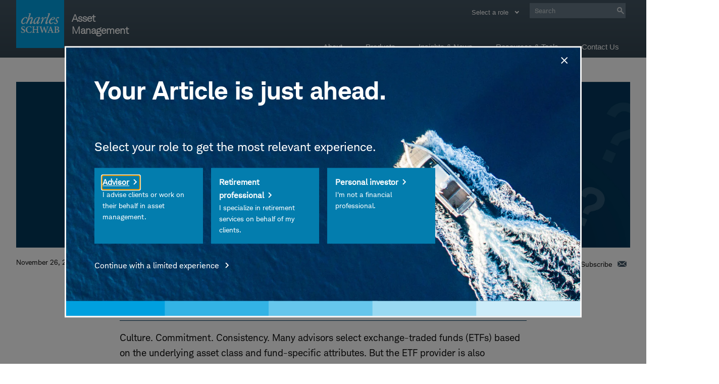

--- FILE ---
content_type: text/html; charset=UTF-8
request_url: https://www.schwabassetmanagement.com/content/9-key-questions-to-ask-etf-provider
body_size: 22646
content:
<!DOCTYPE html>
<html lang="en" dir="ltr" prefix="content: http://purl.org/rss/1.0/modules/content/  dc: http://purl.org/dc/terms/  foaf: http://xmlns.com/foaf/0.1/  og: http://ogp.me/ns#  rdfs: http://www.w3.org/2000/01/rdf-schema#  schema: http://schema.org/  sioc: http://rdfs.org/sioc/ns#  sioct: http://rdfs.org/sioc/types#  skos: http://www.w3.org/2004/02/skos/core#  xsd: http://www.w3.org/2001/XMLSchema# ">
  <head>
    <meta charset="utf-8" />
<meta name="description" content="While many advisors choose ETFs based on asset class and the specific fund, it&#039;s important to evaluate the provider as well." />
<meta name="abstract" content="While many advisors choose ETFs based on asset class and the specific fund, it&#039;s important to evaluate the provider as well." />
<link rel="canonical" href="https://www.schwabassetmanagement.com/content/9-key-questions-to-ask-etf-provider" />
<link rel="image_src" href="https://www.schwabassetmanagement.com/themes/custom/schwabcog/images/charles_schwab_logo_720x400.png" />
<meta name="ComplianceNumber" content="1124-0HG1 0925-GCPN" />
<meta property="og:site_name" content="Schwab Brokerage" />
<meta property="og:type" content="Expert Article" />
<meta property="og:url" content="https://www.schwabassetmanagement.com/content/9-key-questions-to-ask-etf-provider" />
<meta property="og:title" content="9 key questions to ask an ETF provider" />
<meta property="og:description" content="While many advisors choose ETFs based on asset class and the specific fund, it&#039;s important to evaluate the provider as well." />
<meta property="og:image" content="https://www.schwabassetmanagement.com/themes/custom/schwabcog/images/charles_schwab_logo_720x400.png" />
<meta itemprop="name" content="9 key questions to ask an ETF provider" />
<meta itemprop="description" content="While many advisors choose ETFs based on asset class and the specific fund, it&#039;s important to evaluate the provider as well." />
<meta itemprop="image" content="https://www.schwabassetmanagement.com/themes/custom/schwabcog/images/charles_schwab_logo_720x400.png" />
<meta name="twitter:card" content="summary_large_image" />
<meta name="twitter:description" content="While many advisors choose ETFs based on asset class and the specific fund, it&#039;s important to evaluate the provider as well." />
<meta name="twitter:site" content="@CharlesSchwab" />
<meta name="twitter:title" content="9 key questions to ask an ETF provider" />
<meta name="twitter:creator" content="Schwab.com" />
<meta name="twitter:url" content="https://www.schwabassetmanagement.com/content/9-key-questions-to-ask-etf-provider" />
<meta name="twitter:image" content="https://www.schwabassetmanagement.com/themes/custom/schwabcog/images/charles_schwab_logo_720x400.png" />
<meta name="google-site-verification" content="V8EgIBENA30rdmI90qcE0M__r6yp8C1Yr_-0V1LLGWo" />
<meta name="MobileOptimized" content="width" />
<meta name="HandheldFriendly" content="true" />
<meta name="viewport" content="width=device-width, initial-scale=1.0" />
<meta itemprop="author" content="Schwab.com" />
<meta name="author" content="Schwab.com" />
<meta name="schwabSeo_contentType" content="Article" />
<meta name="schwabSeo_category" />
<meta name="schwabSeo_assetClass" />
<meta name="schwabSeo_solution" />
<link rel="icon" href="/themes/custom/schwabcog/favicon.ico" type="image/vnd.microsoft.icon" />

    <title>9 key questions to ask an ETF provider | Schwab Funds</title>
    <link rel="preload" href="/themes/custom/sch_beacon/fonts/CharlesModern-Bold.woff" as="font" type="font/woff" crossorigin>
    <link rel="preload" href="/themes/custom/sch_beacon/fonts/CharlesModern-Regular.woff" as="font" type="font/woff" crossorigin>
    <link rel="preload" href="/themes/custom/sch_beacon/fonts/CharlesModern-Light.woff" as="font" type="font/woff" crossorigin>
    <link rel="preload" href="/themes/custom/sch_beacon/fonts/Schwab-Icon-Font.woff" as="font" type="font/woff" crossorigin>
    <link rel="preload" href="/themes/custom/sch_beacon/fonts/Schwab-Icon-Font-v0-5.woff" as="font" type="font/woff" crossorigin>
    <link rel="stylesheet" media="all" href="/sites/g/files/eyrktu361/files/css/css_alWMEpaiQEmMxuce8yU1YhWqE4i_GqXZ9nntKLBl5A8.css?delta=0&amp;language=en&amp;theme=sch_beacon_csim&amp;include=[base64]" />
<link rel="stylesheet" media="all" href="/sites/g/files/eyrktu361/files/css/css_1uNZKr4dil1lTvtzCeZ_iEqpi9NYYUs4-6ABrZiw1q4.css?delta=1&amp;language=en&amp;theme=sch_beacon_csim&amp;include=[base64]" />

    <script type="application/json" data-drupal-selector="drupal-settings-json">{"path":{"baseUrl":"\/","pathPrefix":"","currentPath":"node\/20806","currentPathIsAdmin":false,"isFront":false,"currentLanguage":"en"},"pluralDelimiter":"\u0003","suppressDeprecationErrors":true,"ajaxPageState":{"libraries":"[base64]","theme":"sch_beacon_csim","theme_token":null},"ajaxTrustedUrl":{"form_action_p_pvdeGsVG5zNF_XLGPTvYSKCf43t8qZYSwcfZl2uzM":true},"lazy":{"lazysizes":{"lazyClass":"lazyload","loadedClass":"lazyloaded","loadingClass":"lazyloading","preloadClass":"lazypreload","errorClass":"lazyerror","autosizesClass":"lazyautosizes","srcAttr":"data-src","srcsetAttr":"data-srcset","sizesAttr":"data-sizes","minSize":40,"customMedia":[],"init":true,"expFactor":1.5,"hFac":0.80000000000000004,"loadMode":2,"loadHidden":true,"ricTimeout":0,"throttleDelay":125,"plugins":{"bgset":"bgset\/ls.bgset"}},"placeholderSrc":"","preferNative":false,"minified":false,"libraryPath":"\/libraries\/lazysizes"},"pcf_title":"Terms and conditions for portfolio composition files\r\n","pcf_desc":"\u003Cp\u003EThe portfolio composition file (PCF) requested is intended exclusively for\u003Cbr \/\u003E\r\nentities fo have not executed a participation agreement with the Funds, i.e.\u003Cbr \/\u003E\r\n\u201cAuthorized Participants\u201d. By downloading this data, you are representing that\u003Cbr \/\u003E\r\nyou are an Authorized Participant, may legally receive the data, agree that\u003Cbr \/\u003E\r\nCharles Schwab Investment Management, Inc. (CSIM) shall not be held liable\u003Cbr \/\u003E\r\nfor any errors or omissions with respect to this data, and accept the terms\u003Cbr \/\u003E\r\nbelow.\u003Cbr \/\u003E\r\nBy accessing the PCF, you agree not to reproduce, distribute, or disseminate\u003Cbr \/\u003E\r\nthe PCF, in whole or in part, in any form without prior written permission\u003Cbr \/\u003E\r\nof CSIM. All information in the PCF is provided on an \u201cas is\u201d basis, and\u003Cbr \/\u003E\r\nCSIM makes no express or implied warranties or representations of any\u003Cbr \/\u003E\r\nkind with respect to any of the information contained in the PCF ( including,\u003Cbr \/\u003E\r\nwithout limitation, with respect to the accuracy, completeness, reliability,\u003Cbr \/\u003E\r\nmerchantability, or fitness for a particular purpose of any such information\u003Cbr \/\u003E\r\nor any financial results you may achieve from its use). In no event shall CSIM\u003Cbr \/\u003E\r\nor its affiliates have any liability relating to the use of the PCF. The PCF is\u003Cbr \/\u003E\r\nprovided on a delayed basis and does not necessarily represent the holdings\u003Cbr \/\u003E\r\nof the relevant fund, either on the date it was originally published or currently.\u003Cbr \/\u003E\r\nYou may use the PCF solely in connection with evaluating purchases and\u003Cbr \/\u003E\r\nsales of ETF Shares. This information is for informational purposes only and\u003Cbr \/\u003E\r\nmay not be used in connection with any other financial product or index.\u003C\/p\u003E\r\n","schwab_genesys":{"url":"https:\/\/client.schwab.com\/Service\/ContactUs\/SchwabChat","_sys_environment":"live","popup_button":"Next","overlay":"\u003Cp\u003EThanks for getting in touch with us.\u003C\/p\u003E\r\n\r\n\u003Cp\u003E\u003Cstrong class=\u0022pre-message-title\u0022\u003EAlready a client?\u003C\/strong\u003E Please \u003Ca href=\u0022https:\/\/client.schwab.com\/Service\/ContactUs\/EmailSchwab.aspx\u0022 tabindex=\u00220\u0022\u003Elog in\u003C\/a\u003E. Select \u201cContact Us\u201d to begin our chat.\u003C\/p\u003E\r\n\r\n\u003Cp\u003EIf you \u003Cstrong class=\u0022pre-message-title\u0022\u003Eforgot your password\u003C\/strong\u003E, \u003Ca aria-label=\u0022Click if you forgot your password\u0022 href=\u0022https:\/\/client.schwab.com\/Areas\/Login\/ForgotPassword\/FYPIdentification.aspx\u0022 tabindex=\u00220\u0022\u003Ereset it\u003C\/a\u003E or call us at 800-654-2593. For security reasons, we cannot do this via chat.\u003C\/p\u003E\r\n\r\n\u003Cp\u003E\u003Cstrong class=\u0022pre-message-title\u0022\u003ENot yet a client?\u003C\/strong\u003E Tell us a little bit about yourself.\u003C\/p\u003E\r\n\r\n\u003Cp\u003EBy submitting your contact information, you consent to receive marketing or other communications from Schwab. Read more about \u003Ca href=\u0022\/privacy\u0022 tabindex=\u00220\u0022 target=\u0022_blank\u0022\u003Eprivacy\u003C\/a\u003E at Schwab.\u003C\/p\u003E\r\n","genericError":"We apologize, our Chat feature is currently unavailable at this time. If you need immediate assistance, please call us at 800-654-2593. Or if you prefer to use our Chat feature, please try again later.","terms_conditions":"\u003Cp\u003EPlease note that this survey is for your feedback only; Schwab will not respond directly to comments, questions, or service issues. For your protection, please do not enter any personal information. For any questions or service issues, please call us at 800-435-4000. By submitting a comment, you irrevocably grant to Charles Schwab \u0026 Co., Inc. and its affiliates (\u201cSchwab\u201d) all worldwide rights, titles, interests, and ownership in and to all or any part of your comment(s), including but not limited to any information or ideas contained or referenced in or that may be derived from your comment(s) (\u201cComments\u201d), including but not limited to the exclusive right to use the Comments and all intellectual property rights in the Comments and all uses and elements thereof. To the extent a license is required, you grant to Schwab an irrevocable, non-exclusive, perpetual, world-wide, royalty-free license to use your Comments and elements thereof for any purpose. You will execute on Schwab\u2019s request any documents necessary to effect the foregoing ownership grant and you hereby grant to Schwab a limited power of attorney, with right of substitution, to execute such documents as may be necessary to effect the foregoing ownership grant. You understand that you will receive no compensation for your Comments and Schwab may, in its sole discretion, use your Comments in any way or manner it chooses, including but not limited to the development, enhancement, or modification of products and services, and any and all advertisements and promotions in any medium worldwide now or hereafter known. You release Schwab from any claims that may arise regarding the use of your Comments. You authorize Schwab to contact you about your Comments and declare that the information provided in your Comments is accurate and complete.\u003C\/p\u003E\u003Cp\u003EConfirmit has been contracted by Schwab to host surveys on Schwab\u0027s behalf. Your responses will be sent directly to Confirmit for processing. To maintain your privacy, Confirmit does not have access to any specific account information. Confirmit cannot answer questions about Schwab services nor can it assist in resolving issues related to your account(s). Please do not send any confidential account or financial data as part of your responses\u003C\/p\u003E\u003Cp\u003ECharles Schwab and Confirmit are not affiliated.\u003C\/p\u003E"},"visitorLocation":{"api":"https:\/\/www.schwabassetmanagement.com\/api\/getlocation"},"schwab_tealium":{"abtest_lib":"schwab_tealium\/abtest.prospect","ad_hoc_tag_sets":[],"category":"prospects\/public\/schwab","compliance_id":"compliance-1124-0HG1 0925-GCPN","environment":"prod","global_params":"","marketo_acct":"","metric_secure_server":"smetric.schwab.com","metric_server":"metric.schwab.com","nid":"node-20806","node_id":"node-20806","node_uuid":"e4d4c746-404c-4d9f-a733-e9d55c4d5673","page_name":"9_key_questions_to_ask_an_etf_provider","report_suite":"cschwabimsprod","tag_sets":[{"waDcCat":null,"waDcType":null}],"section_page_id":"","selectors_global_params":"","sessionSet":0,"sitename":"Schwab Funds","site_uuid":"f3d8e5fa-5147-4b41-ae42-08f657d98b35","tealium_lib":"no-target","tealium_profile":"no-target","taxonomy_metadata":[],"editorial_type":""},"schwab_utilities":{"environment":"prod"},"schwabSegment":{"currentSegment":["Select a role"],"cookieName":"acquia_extract:Drupal_visitor_schwab_segment","splashPageUrl":"\/welcome9","excludePattern":"^\/(user)|(admin)|(welcome9)","excludedUserAgents":["Googlebot","Bingbot","Trident\/5.0","splash","SearchBlox","Slurp","DuckDuckBot","Baiduspider","YandexBot","facebot","facebookexternalhit"],"excludedPaths":["\/product-finder\/prospectus-and-reports-etf","\/product-finder\/prospectus-and-reports-mutual-fund","\/prospectus","\/node\/add\/article","\/node\/add\/pattern_landing_page","\/node\/add","\/important-proxy-vote","\/partner\/merrill-lynch"]},"attestation":{"modal_title":"Financial Professional Attestation","message_body":"\u003Ch3\u003ETerms \u0026amp; Conditions\u003C\/h3\u003E\r\n\r\n\u003Cp\u003EThis website is for financial professionals only.\u003C\/p\u003E\r\n\r\n\u003Ch3\u003EFinancial Professional Agreement\u003C\/h3\u003E\r\n\r\n\u003Cp\u003EI agree that I am a financial professional. I further agree that I will not distribute, show, or quote institutional sales material that is provided on schwabfunds.com, or excerpts thereof, to persons who are individual investors and non-financial professionals, or cause another person to provide such material or excerpts to non-financial professionals.\u003C\/p\u003E\r\n","segment":{"1931":"1931","451":"451"},"modal_enabled":1},"bcn_image_lazy_load_swtich":-1,"bcn_image_lazy_load_preload_count":-1,"content_segment_redirect":{"redirect_message":"\u003Ch2\u003EInstitutional access only\u003C\/h2\u003E\n\n\u003Cp\u003EWhat you\u0027re looking for belongs to our institutional content collection and is only available to financial professionals. You can still find out about our products, thought leadership, and more on this page.\u003C\/p\u003E"},"ajax":[],"user":{"uid":0,"permissionsHash":"88f88e6e07813af52f37147137c9fb790ddeb5237690ff150ea3fdf629214a4c"}}</script>
<script src="/sites/g/files/eyrktu361/files/js/js_lPF_WWUqYghy_nlGRsc4-pcwi0Ql7ldC4LNCbIHmdBQ.js?scope=header&amp;delta=0&amp;language=en&amp;theme=sch_beacon_csim&amp;include=[base64]"></script>
<script src="https://www.schwab.com/optimizelyjs/optiprospect.js"></script>
<script src="/sites/g/files/eyrktu361/files/js/js_iwORzBhWCimL2AML67A0cx-bHjwM0-b--uUPcRrtrpU.js?scope=header&amp;delta=2&amp;language=en&amp;theme=sch_beacon_csim&amp;include=[base64]"></script>

  
                              <script>!function(a){var e="https://s.go-mpulse.net/boomerang/",t="addEventListener";if("True"=="True")a.BOOMR_config=a.BOOMR_config||{},a.BOOMR_config.PageParams=a.BOOMR_config.PageParams||{},a.BOOMR_config.PageParams.pci=!0,e="https://s2.go-mpulse.net/boomerang/";if(window.BOOMR_API_key="EX83G-QNMSL-P9787-NRSC7-7EJJ3",function(){function n(e){a.BOOMR_onload=e&&e.timeStamp||(new Date).getTime()}if(!a.BOOMR||!a.BOOMR.version&&!a.BOOMR.snippetExecuted){a.BOOMR=a.BOOMR||{},a.BOOMR.snippetExecuted=!0;var i,_,o,r=document.createElement("iframe");if(a[t])a[t]("load",n,!1);else if(a.attachEvent)a.attachEvent("onload",n);r.src="javascript:void(0)",r.title="",r.role="presentation",(r.frameElement||r).style.cssText="width:0;height:0;border:0;display:none;",o=document.getElementsByTagName("script")[0],o.parentNode.insertBefore(r,o);try{_=r.contentWindow.document}catch(O){i=document.domain,r.src="javascript:var d=document.open();d.domain='"+i+"';void(0);",_=r.contentWindow.document}_.open()._l=function(){var a=this.createElement("script");if(i)this.domain=i;a.id="boomr-if-as",a.src=e+"EX83G-QNMSL-P9787-NRSC7-7EJJ3",BOOMR_lstart=(new Date).getTime(),this.body.appendChild(a)},_.write("<bo"+'dy onload="document._l();">'),_.close()}}(),"".length>0)if(a&&"performance"in a&&a.performance&&"function"==typeof a.performance.setResourceTimingBufferSize)a.performance.setResourceTimingBufferSize();!function(){if(BOOMR=a.BOOMR||{},BOOMR.plugins=BOOMR.plugins||{},!BOOMR.plugins.AK){var e=""=="true"?1:0,t="",n="amikh4ixhuq2k2lmmuma-f-5674f9bb0-clientnsv4-s.akamaihd.net",i="false"=="true"?2:1,_={"ak.v":"39","ak.cp":"1140952","ak.ai":parseInt("444694",10),"ak.ol":"0","ak.cr":9,"ak.ipv":4,"ak.proto":"h2","ak.rid":"d3445f1a","ak.r":45721,"ak.a2":e,"ak.m":"dscx","ak.n":"essl","ak.bpcip":"3.16.163.0","ak.cport":53718,"ak.gh":"23.33.25.27","ak.quicv":"","ak.tlsv":"tls1.3","ak.0rtt":"","ak.0rtt.ed":"","ak.csrc":"-","ak.acc":"","ak.t":"1768711448","ak.ak":"hOBiQwZUYzCg5VSAfCLimQ==iGB026ngdiGpFfLriEIIJjDL/nYC6lVSG+NNGcHhLDS7/URbd79vDDnq/15+raDNTyJVq6Pz/[base64]/Wjf4FBPw6iL1SqH4XuU8n6rcwAOBmpOzz2/ZrIwHv8Y7C7JqFub6Z96b7LDB8iIFnf6YmsJaTkklNYHToo0Xkacb0jHJlwFQN5hAYaRavVnOhvmdpMLiGKHN06Yy8=","ak.pv":"152","ak.dpoabenc":"","ak.tf":i};if(""!==t)_["ak.ruds"]=t;var o={i:!1,av:function(e){var t="http.initiator";if(e&&(!e[t]||"spa_hard"===e[t]))_["ak.feo"]=void 0!==a.aFeoApplied?1:0,BOOMR.addVar(_)},rv:function(){var a=["ak.bpcip","ak.cport","ak.cr","ak.csrc","ak.gh","ak.ipv","ak.m","ak.n","ak.ol","ak.proto","ak.quicv","ak.tlsv","ak.0rtt","ak.0rtt.ed","ak.r","ak.acc","ak.t","ak.tf"];BOOMR.removeVar(a)}};BOOMR.plugins.AK={akVars:_,akDNSPreFetchDomain:n,init:function(){if(!o.i){var a=BOOMR.subscribe;a("before_beacon",o.av,null,null),a("onbeacon",o.rv,null,null),o.i=!0}return this},is_complete:function(){return!0}}}}()}(window);</script></head>
  <body class="body-sidebars-none alias--content-9-key-questions-to-ask-etf-provider nodetype--article logged-out">
    <div id="skip">
      <a class="visually-hidden focusable skip-link" href="#content">
        Skip to content
      </a>
    </div>
    
      <div class="dialog-off-canvas-main-canvas" data-off-canvas-main-canvas>
    <div  class="page-standard">

    <div class="meganv csim-header">
  <div class="meganv-container">
    <div class="row">
              <div class="meganv-logo-wrapper col-auto">
            <div class="region region-branding">
    <div id="block-sitebranding" data-block-plugin-id="system_branding_block" class="csim-header__branding block block-system block-system-branding-block">
  
    
          <a href="/" title="Home" rel="home" class="meganv-logo-link"><div class="branding__logo-wrapper"><div class="branding__logo"><img src="/themes/custom/sch_beacon_csim/logo.svg" alt="Home"/></div><div class="branding__site-name"><h1>Asset Management</h1></div></div></a>  </div>

  </div>

        </div>
            <div class="meganv-main col">
        <div class="meganv-utilinks-wrapper--wide">
                    <ul class="meganv-main__utilinks--wide" style="margin-right: -80px">
            <li>
                            <ul class="meganv-main__utilinks--wide--left" style="margin-right: -80px">
                                <li class="segment-selector-ui-proxy segment-selector-menu meganv-activate-trigger-click meganv-contactus-trigger">
                  
  <a href="#" aria-haspopup="true" aria-expanded="false" aria-label="Segment selector" data-lvl="0" class="segment-selector">
    Select a role
  </a>
  <div class="meganv-dropdown meganv-dropdown--secondary meganv-activate-target" style="display: none;">
    <ul>
                                              <li class="proxy-option active" data-segment="0" aria-describedby="current" tabindex="0">
          <div aria-role="button">Anonymous</div>
        </li>

                                              <li class="proxy-option" data-segment="1931" tabindex="0">
          <div aria-role="button">Advisor</div>
        </li>

                                              <li class="proxy-option" data-segment="451" tabindex="0">
          <div aria-role="button">Retirement professional</div>
        </li>

                                              <li class="proxy-option" data-segment="1756" tabindex="0">
          <div aria-role="button">Personal investor</div>
        </li>

          </ul>
  </div>

  <form class="segment-selector-form sr-only" data-drupal-selector="segment-selector-form" action="/content/9-key-questions-to-ask-etf-provider" method="post" id="segment-selector-form" accept-charset="UTF-8">
    <div class="form-item js-form-type-select form-type-select form-item-segment form-no-label">
        <select data-drupal-selector="edit-segment" id="edit-segment" name="segment" class="form-select chosen-disable"><option value="0" selected="selected">Select a role</option><option value="1931">Advisor</option><option value="451">Retirement professional</option><option value="1756">Personal investor</option></select>
        </div>
<input data-drupal-selector="edit-submit" type="submit" id="edit-submit" name="op" value="Submit" class="button js-form-submit form-submit" />
<input autocomplete="off" data-drupal-selector="form-ascetxvry4y9z7oictzxfxozyelrsuq3zmtxkwziks8" type="hidden" name="form_build_id" value="form-ascEtxVrY4Y9z7OICtZxfxozYElrSUQ3zmtXkWziks8" />
<input data-drupal-selector="edit-segment-selector-form" type="hidden" name="form_id" value="segment_selector_form" />

  </form>




                  </li>
                                                                    </li>
              </ul>
            </li>
            <li>
                            <div class="meganv-main__searchbox">
                <form action="/search" role="search" autocomplete="off" method="get" data-drupal-form-fields="txtGlbSearchMN">
                  <div class="meganv-main_searchbox_input">
                    <input type="text" class="mega-search-input ui-autocomplete-input" maxlength="128" id="txtGlbSearchMN" name="q" placeholder="Search" autocomplete="off" role="textbox" aria-autocomplete="list" aria-haspopup="true" aria-label="Search field">
                    <input type="hidden" name="segment" value="" />
                    <button class="sch-search search-icon mega-search-button" aria-label="Submit search"></button>
                  </div>
                </form>
              </div>
            </li>
                        
                                  </ul>
        </div>
                <div class="meganv-main__searchbox meganv-search--narrow">
          <form action="/search" role="search" autocomplete="off" method="get" data-drupal-form-fields="txtGlbSearchMN">
            <div class="meganv-main_searchbox_input">
              <input type="text" class="mega-search-input ui-autocomplete-input" maxlength="128" id="txtGlbSearchMN-narrow" name="q" placeholder="Search" autocomplete="off" role="textbox" aria-autocomplete="list" aria-haspopup="true" aria-label="Search field">
              <input type="hidden" name="segment" value="" />
              <button class="sch-search search-icon mega-search-button" aria-label="Submit search"></button>
            </div>
          </form>
        </div>
                <div class="meganv-scroller" style="margin-right: -175px;">
                        <div class="region region-navigation">
    <nav id="primary-navigation" role="navigation" aria-label="primary" aria-labelledby="block-mainnavigation-menu" id="block-mainnavigation" data-block-plugin-id="system_menu_block:main">
            <h2 class="sr-only" id="block-mainnavigation-menu">Main navigation</h2>

      
    
          <ul class="meganv-main__menu">
    
    
      
                    
              <li class="meganv-main__menu__l1 meganv-activate-trigger" aria-label="About">
      
      
        
                                                                                                                <a href="/about-us" id="About" data-lvl="0" aria-haspopup="true" aria-expanded="false" >About
              <span aria-hidden="true" class="sch-angle-down meganv-btn-expand meganv-btn-lvl0"></span>
            </a>
                  
                                                  <ul aria-labelledby="About" class="meganv-main__menu__l1__submenu_wrapper meganv-activate-target" style="">
          <li>
                    
                                
          <ul class="meganv-main__menu__l1__submenu">
    
    
      
                    
              <li  >
      
      
                  <ul class="meganv-main__menu__l1__submenu__forcedCol">
            <li >
        
                                                                                                                <a href="/about-us" id="AboutUs" data-lvl="1" aria-haspopup="true" aria-expanded="false" ><h2>About Us</h2>
              <span aria-hidden="true" class="sch-angle-down meganv-btn-expand meganv-btn-lvl1"></span>
            </a>
                  
        
                                
          <ul class="meganv-main__menu__l1__submenu__lx meganv-submenu-lvl2">
    
    
      
                    
              <li  >
      
      
        
                                                              <a href="/about-us" data-lvl="2" >
              <span>Learn how we advocate for investors and the professionals who serve them &gt;</span>
            </a>
                  
        
              </li>
          
        
    </ul>
      
              </li>
          
      
                    
              <li  >
      
      
        
                                                                                                                <a href="/about/low-cost-index-philosophy" id="Low-Costindexphilosophy" data-lvl="1" aria-haspopup="true" aria-expanded="false" ><h2>Low-Cost index philosophy</h2>
              <span aria-hidden="true" class="sch-angle-down meganv-btn-expand meganv-btn-lvl1"></span>
            </a>
                  
        
                                
          <ul class="meganv-main__menu__l1__submenu__lx meganv-submenu-lvl2">
    
    
      
                    
              <li  >
      
      
        
                                                              <a href="/about/low-cost-index-philosophy" data-lvl="2" >
              <span>See why we strive to keep our index product expenses among the lowest in the industry &gt;</span>
            </a>
                  
        
              </li>
          
        
    </ul>
      
              </li>
          
      
                    
              <li  >
      
      
        
                                                                                                                <a href="/resources/asset-allocation/approach" id="ASSETALLOCATIONPHILOSOPHY" data-lvl="1" aria-haspopup="true" aria-expanded="false" ><h2>ASSET ALLOCATION PHILOSOPHY</h2>
              <span aria-hidden="true" class="sch-angle-down meganv-btn-expand meganv-btn-lvl1"></span>
            </a>
                  
        
                                
          <ul class="meganv-main__menu__l1__submenu__lx meganv-submenu-lvl2">
    
    
      
                    
              <li  >
      
      
        
                                                              <a href="/resources/asset-allocation/approach" data-lvl="2" >
              <span>See how our research-driven process aligns investments with client’s financial goals, risk tolerance and time horizon &gt;</span>
            </a>
                  
        
              </li>
          
        
    </ul>
      
              </li>
              </ul>
      </li>
          
      
                    
              <li  >
      
      
                  <ul class="meganv-main__menu__l1__submenu__forcedCol">
            <li >
        
                                                                                                                <a href="/about-us/investment-stewardship" id="InvestmentStewardship" data-lvl="1" aria-haspopup="true" aria-expanded="false" ><h2>Investment Stewardship</h2>
              <span aria-hidden="true" class="sch-angle-down meganv-btn-expand meganv-btn-lvl1"></span>
            </a>
                  
        
                                
          <ul class="meganv-main__menu__l1__submenu__lx meganv-submenu-lvl2">
    
    
      
                    
              <li  >
      
      
        
                                                              <a href="/about-us/investment-stewardship" data-lvl="2" >
              <span>Learn about the measured approach we take to promote long-term shareholder value &gt;</span>
            </a>
                  
        
              </li>
          
        
    </ul>
      
              </li>
          
      
                    
              <li  >
      
      
        
                                                                                                                <a href="/about-us/our-team" id="OurTeam" data-lvl="1" aria-haspopup="true" aria-expanded="false" ><h2>Our Team</h2>
              <span aria-hidden="true" class="sch-angle-down meganv-btn-expand meganv-btn-lvl1"></span>
            </a>
                  
        
                                
          <ul class="meganv-main__menu__l1__submenu__lx meganv-submenu-lvl2">
    
    
      
                    
              <li  >
      
      
        
                                                              <a href="/about-us/our-team" data-lvl="2" >
              <span>Learn more about our experienced and dedicated team of professionals &gt;</span>
            </a>
                  
        
              </li>
          
        
    </ul>
      
              </li>
          
      
                    
              <li  >
      
      
        
                                                                                                                <a href="/about/form-crs" id="FORMCRS" data-lvl="1" aria-haspopup="true" aria-expanded="false" ><h2>FORM CRS</h2>
              <span aria-hidden="true" class="sch-angle-down meganv-btn-expand meganv-btn-lvl1"></span>
            </a>
                  
        
                                
          <ul class="meganv-main__menu__l1__submenu__lx meganv-submenu-lvl2">
    
    
      
                    
              <li  >
      
      
        
                                                              <a href="/about/form-crs" data-lvl="2" >
              <span>Form CRS highlights certain aspects of the nature of our investment advisory relationship with you &gt;</span>
            </a>
                  
        
              </li>
          
        
    </ul>
      
              </li>
              </ul>
      </li>
          
                            <li class="meganv-main__menu__l1__submenu__spotlight" id="aboutspotlight">
          <div class="spotl-wrapper">
            <div class="spotl">
              <div id="block-aboutspotlight" data-block-plugin-id="block_content:502fb17a-2b32-463e-b6b6-172994234f2e" class="block block-block-content block-block-content502fb17a-2b32-463e-b6b6-172994234f2e">
  
    
      
            <div class="field field--name-body field--type-text-with-summary field--label-hidden field__item"><div class="embedded-entity">
  
  
            <div class="field field--name-image field--type-image field--label-hidden field__item">    <picture>
                  <source srcset="/sites/g/files/eyrktu361/files/styles/embedded_1600/public/spotlight-products.jpg?itok=-Ge3zn8_ 316w" media="all and (min-width: 960px)" type="image/jpeg" sizes="100vw" width="316" height="210">
              <source srcset="/sites/g/files/eyrktu361/files/styles/embedded_500/public/spotlight-products.jpg?itok=kFD8FADc 1x" media="all and (min-width : 768px)" type="image/jpeg" width="316" height="210">
              <source srcset="/sites/g/files/eyrktu361/files/styles/embedded_385/public/spotlight-products.jpg?itok=UasxIpzi 1x" media="(min-width : 0px)" type="image/jpeg" width="316" height="210">
                  <img loading="eager" width="316" height="210" src="/sites/g/files/eyrktu361/files/styles/embedded_385/public/spotlight-products.jpg?itok=UasxIpzi" alt typeof="foaf:Image">

  </picture>

</div>
      
</div>
<h2>Products and solutions overview</h2><p>Take a quick tour of our evolving line of ETFs, mutual funds, and separately managed account strategies.</p><p><a class="csim-cta--chevron" href="https://www.schwabassetmanagement.com/content/schwab-asset-management-products-and-solutions">Watch</a></p></div>
      
  </div>

            </div>
          </div>
        </li>
          
    </ul>
          </li>
      </ul>
      
              </li>
          
      
                    
              <li class="meganv-main__menu__l1 meganv-activate-trigger" aria-label="Products">
      
      
        
                                                                                                                <a href="/products/products-we-offer" id="Products" data-lvl="0" aria-haspopup="true" aria-expanded="false" >Products
              <span aria-hidden="true" class="sch-angle-down meganv-btn-expand meganv-btn-lvl0"></span>
            </a>
                  
                                                  <ul aria-labelledby="Products" class="meganv-main__menu__l1__submenu_wrapper meganv-activate-target" style="">
          <li>
                    
                                
          <ul class="meganv-main__menu__l1__submenu">
    
    
      
                    
              <li  >
      
      
                  <ul class="meganv-main__menu__l1__submenu__forcedCol">
            <li >
        
                                                                                                                <a href="/products/products-we-offer" id="Products" data-lvl="1" aria-haspopup="true" aria-expanded="false" ><h2>Products</h2>
              <span aria-hidden="true" class="sch-angle-down meganv-btn-expand meganv-btn-lvl1"></span>
            </a>
                  
        
                                
          <ul class="meganv-main__menu__l1__submenu__lx meganv-submenu-lvl2">
    
    
      
                    
              <li  >
      
      
        
                                                              <a href="/products/products-we-offer" data-lvl="2" >
              <span>Learn about our straightforward lineup of core products and solutions &gt;</span>
            </a>
                  
        
              </li>
          
        
    </ul>
      
              </li>
          
      
                    
              <li  >
      
      
        
                                                                                                                <a href="/products/our-products" id="ProductFinder" data-lvl="1" aria-haspopup="true" aria-expanded="false" ><h2>Product Finder</h2>
              <span aria-hidden="true" class="sch-angle-down meganv-btn-expand meganv-btn-lvl1"></span>
            </a>
                  
        
                                
          <ul class="meganv-main__menu__l1__submenu__lx meganv-submenu-lvl2">
    
    
      
                    
              <li  >
      
      
        
                                                              <a href="/product-finder" data-lvl="2" >
              <span>Get details on our investment products &gt;</span>
            </a>
                  
        
              </li>
          
        
    </ul>
      
              </li>
              </ul>
      </li>
          
      
                    
              <li  >
      
      
                  <ul class="meganv-main__menu__l1__submenu__forcedCol">
            <li >
        
                                                                                                                <a href="#" id="ProductTypes" data-lvl="1" aria-haspopup="true" aria-expanded="false" ><h2>Product Types</h2>
              <span aria-hidden="true" class="sch-angle-down meganv-btn-expand meganv-btn-lvl1"></span>
            </a>
                  
        
                                
          <ul class="meganv-main__menu__l1__submenu__lx meganv-submenu-lvl2">
    
    
      
                    
              <li  >
      
      
        
                                                              <a href="/products/etfs" data-lvl="2" >
              <span>ETFs</span>
            </a>
                  
        
              </li>
          
      
                    
              <li  >
      
      
        
                                                              <a href="/products/mutual-funds" data-lvl="2" >
              <span>Mutual funds</span>
            </a>
                  
        
              </li>
          
      
                    
              <li  >
      
      
        
                                                              <a href="/products/collective-investment-trusts" data-lvl="2" >
              <span>Collective investment trusts</span>
            </a>
                  
        
              </li>
          
      
                    
              <li  >
      
      
        
                                                              <a href="/products/separately-managed-accounts" data-lvl="2" >
              <span>Separately managed accounts</span>
            </a>
                  
        
              </li>
          
        
    </ul>
      
              </li>
          
      
                    
              <li  >
      
      
        
                                                                                                                <a href="#" id="ProductStrategies" data-lvl="1" aria-haspopup="true" aria-expanded="false" ><h2>Product Strategies</h2>
              <span aria-hidden="true" class="sch-angle-down meganv-btn-expand meganv-btn-lvl1"></span>
            </a>
                  
        
                                
          <ul class="meganv-main__menu__l1__submenu__lx meganv-submenu-lvl2">
    
    
      
                    
              <li  >
      
      
        
                                                              <a href="/products/index" data-lvl="2" >
              <span>Index</span>
            </a>
                  
        
              </li>
          
      
                    
              <li  >
      
      
        
                                                              <a href="/products/schwab-personalized-indexing" data-lvl="2" >
              <span>Direct indexing</span>
            </a>
                  
        
              </li>
          
      
                    
              <li  >
      
      
        
                                                              <a href="/products/strategic-beta" data-lvl="2" >
              <span>Strategic beta</span>
            </a>
                  
        
              </li>
          
      
                    
              <li  >
      
      
        
                                                              <a href="/products/active" data-lvl="2" >
              <span>Active</span>
            </a>
                  
        
              </li>
          
      
                    
              <li  >
      
      
        
                                                              <a href="/products/fixed-income" data-lvl="2" >
              <span>Fixed income</span>
            </a>
                  
        
              </li>
          
      
                    
              <li  >
      
      
        
                                                              <a href="/products/multi-asset" data-lvl="2" >
              <span>Multi-asset</span>
            </a>
                  
        
              </li>
          
      
                    
              <li  >
      
      
        
                                                              <a href="/products/money-market-funds" data-lvl="2" >
              <span>Money market funds</span>
            </a>
                  
        
              </li>
          
      
                    
              <li  >
      
      
        
                                                              <a href="/resources/asset-allocation/model-portfolios" data-lvl="2" >
              <span>Model portfolios</span>
            </a>
                  
        
              </li>
          
        
    </ul>
      
              </li>
              </ul>
      </li>
          
      
                    
              <li  >
      
      
                  <ul class="meganv-main__menu__l1__submenu__forcedCol">
            <li >
        
                                                                                                                <a href="#" id="MoneyFundYields" data-lvl="1" aria-haspopup="true" aria-expanded="false" ><h2>Money Fund Yields</h2>
              <span aria-hidden="true" class="sch-angle-down meganv-btn-expand meganv-btn-lvl1"></span>
            </a>
                  
        
                                
          <ul class="meganv-main__menu__l1__submenu__lx meganv-submenu-lvl2">
    
    
      
                    
              <li  >
      
      
        
                                                              <a href="/products/money-fund-yields" data-lvl="2" >
              <span>View the latest money fund yields &gt;</span>
            </a>
                  
        
              </li>
          
        
    </ul>
      
              </li>
          
      
                    
              <li  >
      
      
        
                                                                                                                <a href="#" id="FeaturedTopics" data-lvl="1" aria-haspopup="true" aria-expanded="false" ><h2>Featured Topics</h2>
              <span aria-hidden="true" class="sch-angle-down meganv-btn-expand meganv-btn-lvl1"></span>
            </a>
                  
        
                                
          <ul class="meganv-main__menu__l1__submenu__lx meganv-submenu-lvl2">
    
    
      
                    
              <li  >
      
      
        
                                                              <a href="/products/schwab-1000" data-lvl="2" >
              <span>Schwab 1000 Index®</span>
            </a>
                  
        
              </li>
          
      
                    
              <li  >
      
      
        
                                                              <a href="/products/fundamental-index" data-lvl="2" >
              <span>Strategic beta investing: Fundamental Index®</span>
            </a>
                  
        
              </li>
          
      
                    
              <li  >
      
      
        
                                                              <a href="/products/liquidity-management" data-lvl="2" >
              <span>Liquidity management</span>
            </a>
                  
        
              </li>
          
      
                    
              <li  >
      
      
        
                                                              <a href="/products/strategies-clients-seeking-income" data-lvl="2" >
              <span>Income strategies</span>
            </a>
                  
        
              </li>
          
        
    </ul>
      
              </li>
              </ul>
      </li>
          
      
                    
              <li  >
      
      
                  <ul class="meganv-main__menu__l1__submenu__forcedCol">
            <li >
        
                                                                                                                <a href="/products/prospectus-reports" id="Prospectus&amp;Reports" data-lvl="1" aria-haspopup="true" aria-expanded="false" ><h2>Prospectus & Reports</h2>
              <span aria-hidden="true" class="sch-angle-down meganv-btn-expand meganv-btn-lvl1"></span>
            </a>
                  
        
                                
          <ul class="meganv-main__menu__l1__submenu__lx meganv-submenu-lvl2">
    
    
      
                    
              <li  >
      
      
        
                                                              <a href="/prospectus" data-lvl="2" >
              <span>Find prospectuses and reports for our funds &gt;</span>
            </a>
                  
        
              </li>
          
        
    </ul>
      
              </li>
          
      
                    
              <li  >
      
      
        
                                                                                                                <a href="/products/data-sources-and-definitions" id="DataSources&amp;Definitions" data-lvl="1" aria-haspopup="true" aria-expanded="false" ><h2>Data Sources & Definitions</h2>
              <span aria-hidden="true" class="sch-angle-down meganv-btn-expand meganv-btn-lvl1"></span>
            </a>
                  
        
                                
          <ul class="meganv-main__menu__l1__submenu__lx meganv-submenu-lvl2">
    
    
      
                    
              <li  >
      
      
        
                                                              <a href="/products/data-sources-and-definitions" data-lvl="2" >
              <span>See data point definitions, index glossary, and data sources &gt;</span>
            </a>
                  
        
              </li>
          
        
    </ul>
      
              </li>
              </ul>
      </li>
          
                            <li class="meganv-main__menu__l1__submenu__spotlight" id="productsspotlight">
          <div class="spotl-wrapper">
            <div class="spotl">
              <div id="block-productsspotlight" data-block-plugin-id="block_content:6b92bca1-70d8-42fa-986f-9bc6eb468c2d" class="block block-block-content block-block-content6b92bca1-70d8-42fa-986f-9bc6eb468c2d">
  
    
      
            <div class="field field--name-body field--type-text-with-summary field--label-hidden field__item"><div class="embedded-entity">
  
  
            <div class="field field--name-image field--type-image field--label-hidden field__item">    <picture>
                  <source srcset="/sites/g/files/eyrktu361/files/styles/embedded_1600/public/spotlight-products-sccr.png?itok=guqsbjfH 316w" media="all and (min-width: 960px)" type="image/png" sizes="100vw" width="316" height="210">
              <source srcset="/sites/g/files/eyrktu361/files/styles/embedded_500/public/spotlight-products-sccr.png?itok=V4jV1tjT 1x" media="all and (min-width : 768px)" type="image/png" width="316" height="210">
              <source srcset="/sites/g/files/eyrktu361/files/styles/embedded_385/public/spotlight-products-sccr.png?itok=dgEc_wvX 1x" media="(min-width : 0px)" type="image/png" width="316" height="210">
                  <img loading="eager" width="316" height="210" src="/sites/g/files/eyrktu361/files/styles/embedded_385/public/spotlight-products-sccr.png?itok=dgEc_wvX" alt="Explore our newest ETF" typeof="foaf:Image">

  </picture>

</div>
      
</div>
<h2>Introducing the Schwab Core Bond ETF (SCCR)</h2><p>Our new ETF seeks total return while generating income through investing in U.S. dollar-denominated debt securities.</p><p><a class="csim-cta--chevron" href="https://www.schwabassetmanagement.com/products/sccr/">Explore SCCR</a></p></div>
      
  </div>

            </div>
          </div>
        </li>
          
    </ul>
          </li>
      </ul>
      
              </li>
          
      
                    
              <li class="meganv-main__menu__l1 meganv-activate-trigger" aria-label="Insights &amp; News">
      
      
        
                                                                                                                <a href="#" id="Insights&amp;News" data-lvl="0" aria-haspopup="true" aria-expanded="false" >Insights & News
              <span aria-hidden="true" class="sch-angle-down meganv-btn-expand meganv-btn-lvl0"></span>
            </a>
                  
                                                  <ul aria-labelledby="Insights&amp;News" class="meganv-main__menu__l1__submenu_wrapper meganv-activate-target" style="">
          <li>
                    
                                
          <ul class="meganv-main__menu__l1__submenu">
    
    
      
                    
              <li  >
      
      
                  <ul class="meganv-main__menu__l1__submenu__forcedCol">
            <li >
        
                                                                                                                <a href="/insights-news" id="Insights&amp;News" data-lvl="1" aria-haspopup="true" aria-expanded="false" ><h2>Insights & News</h2>
              <span aria-hidden="true" class="sch-angle-down meganv-btn-expand meganv-btn-lvl1"></span>
            </a>
                  
        
                                
          <ul class="meganv-main__menu__l1__submenu__lx meganv-submenu-lvl2">
    
    
      
                    
              <li  >
      
      
        
                                                              <a href="/insights-news" data-lvl="2" >
              <span>Catch up on our thought leadership, research, and commentary &gt;</span>
            </a>
                  
        
              </li>
          
        
    </ul>
      
              </li>
          
      
                    
              <li  >
      
      
        
                                                                                                                <a href="/section/press-releases" id="PressReleases" data-lvl="1" aria-haspopup="true" aria-expanded="false" ><h2>Press Releases</h2>
              <span aria-hidden="true" class="sch-angle-down meganv-btn-expand meganv-btn-lvl1"></span>
            </a>
                  
        
                                
          <ul class="meganv-main__menu__l1__submenu__lx meganv-submenu-lvl2">
    
    
      
                    
              <li  >
      
      
        
                                                              <a href="/section/press-releases" data-lvl="2" >
              <span>Keep up to date on Charles Schwab Investment Management &gt;</span>
            </a>
                  
        
              </li>
          
        
    </ul>
      
              </li>
              </ul>
      </li>
          
      
                    
              <li  >
      
      
        
                                                                                                                <a href="#" id="Topics" data-lvl="1" aria-haspopup="true" aria-expanded="false" ><h2>Topics</h2>
              <span aria-hidden="true" class="sch-angle-down meganv-btn-expand meganv-btn-lvl1"></span>
            </a>
                  
        
                                
          <ul class="meganv-main__menu__l1__submenu__lx meganv-submenu-lvl2">
    
    
      
                    
              <li  >
      
      
        
                                                              <a href="/insight/market-commentary" data-lvl="2" >
              <span>Market commentary</span>
            </a>
                  
        
              </li>
          
      
                    
              <li  >
      
      
        
                                                              <a href="/insights-news/investment-insights" data-lvl="2" >
              <span>Investment insights</span>
            </a>
                  
        
              </li>
          
      
                    
              <li  >
      
      
        
                                                              <a href="/insights-news/wealth-management" data-lvl="2" >
              <span>Wealth management</span>
            </a>
                  
        
              </li>
          
      
                    
              <li  >
      
      
        
                                                              <a href="/section/behavioral-finance" data-lvl="2" >
              <span>Behavioral finance</span>
            </a>
                  
        
              </li>
          
        
    </ul>
      
              </li>
          
      
                    
              <li  >
      
      
        
                                                                                                                <a href="#" id="Programs" data-lvl="1" aria-haspopup="true" aria-expanded="false" ><h2>Programs</h2>
              <span aria-hidden="true" class="sch-angle-down meganv-btn-expand meganv-btn-lvl1"></span>
            </a>
                  
        
                                
          <ul class="meganv-main__menu__l1__submenu__lx meganv-submenu-lvl2">
    
    
      
                    
              <li  >
      
      
        
                                                              <a href="/insights-news/chart-minute" data-lvl="2" >
              <span>Chart in a Minute</span>
            </a>
                  
        
              </li>
          
      
                    
              <li  >
      
      
        
                                                              <a href="/insights-news/quarterly-investment-outlook" data-lvl="2" >
              <span>Quarterly Investment Outlook</span>
            </a>
                  
        
              </li>
          
      
                    
              <li  >
      
      
        
                                                              <a href="/insights-news/schwab-market-talk-on-demand" data-lvl="2" >
              <span>Schwab Market Talk</span>
            </a>
                  
        
              </li>
          
        
    </ul>
      
              </li>
          
                            <li class="meganv-main__menu__l1__submenu__spotlight" id="insightsnewsspotlight">
          <div class="spotl-wrapper">
            <div class="spotl">
              <div id="block-insightsnewsspotlight" data-block-plugin-id="block_content:d627a15c-3aad-41a6-91a5-e6de0bc70beb" class="block block-block-content block-block-contentd627a15c-3aad-41a6-91a5-e6de0bc70beb">
  
    
      
            <div class="field field--name-body field--type-text-with-summary field--label-hidden field__item"><div class="embedded-entity">
  
  
            <div class="field field--name-image field--type-image field--label-hidden field__item">    <picture>
                  <source srcset="/sites/g/files/eyrktu361/files/styles/embedded_1600/public/spotlight-smt_0.png?itok=O17AhySG 316w" media="all and (min-width: 960px)" type="image/png" sizes="100vw" width="316" height="210">
              <source srcset="/sites/g/files/eyrktu361/files/styles/embedded_500/public/spotlight-smt_0.png?itok=2YkELk5w 1x" media="all and (min-width : 768px)" type="image/png" width="316" height="210">
              <source srcset="/sites/g/files/eyrktu361/files/styles/embedded_385/public/spotlight-smt_0.png?itok=Cd2gAdfy 1x" media="(min-width : 0px)" type="image/png" width="316" height="210">
                  <img loading="eager" width="316" height="210" src="/sites/g/files/eyrktu361/files/styles/embedded_385/public/spotlight-smt_0.png?itok=Cd2gAdfy" alt="Schwab Market Talk" typeof="foaf:Image">

  </picture>

</div>
      
</div>
<h2>Schwab Market Talk</h2><p>Advisors, join our monthly webcast series to get your market and economic questions answered by Schwab experts.</p><p><a class="csim-cta--chevron" href="https://event.on24.com/eventRegistration/EventLobbyServlet?target=reg20.jsp&amp;eventid=5097177&amp;sessionid=1&amp;key=3D8803DD412DF55748D2F874DFC3629E&amp;groupId=6452115&amp;sourcepage=register">Reserve your spot</a></p></div>
      
  </div>

            </div>
          </div>
        </li>
          
    </ul>
          </li>
      </ul>
      
              </li>
          
      
                    
              <li class="meganv-main__menu__l1 meganv-activate-trigger" aria-label="Resources &amp; Tools">
      
      
        
                                                                                                                <a href="#" id="Resources&amp;Tools" data-lvl="0" aria-haspopup="true" aria-expanded="false" >Resources & Tools
              <span aria-hidden="true" class="sch-angle-down meganv-btn-expand meganv-btn-lvl0"></span>
            </a>
                  
                                                              <ul aria-labelledby="Resources&amp;Tools" class="meganv-main__menu__l1__submenu_wrapper meganv-activate-target" style="left:200px; right: inherit;">
          <li>
                    
                                
          <ul class="meganv-main__menu__l1__submenu">
    
    
      
                    
              <li  >
      
      
                  <ul class="meganv-main__menu__l1__submenu__forcedCol">
            <li >
        
                                                                                                                <a href="/resources-tools" id="Resources&amp;Tools" data-lvl="1" aria-haspopup="true" aria-expanded="false" ><h2>Resources & Tools</h2>
              <span aria-hidden="true" class="sch-angle-down meganv-btn-expand meganv-btn-lvl1"></span>
            </a>
                  
        
                                
          <ul class="meganv-main__menu__l1__submenu__lx meganv-submenu-lvl2">
    
    
      
                    
              <li  >
      
      
        
                                                              <a href="/resources-tools" data-lvl="2" >
              <span>Look to us for education, tools, and information to help develop better outcomes for you and your clients &gt;</span>
            </a>
                  
        
              </li>
          
        
    </ul>
      
              </li>
          
      
                    
              <li  >
      
      
        
                                                                                                                <a href="/resources/distributions-tax-resources" id="Distributions&amp;TaxResources" data-lvl="1" aria-haspopup="true" aria-expanded="false" ><h2>Distributions & Tax Resources</h2>
              <span aria-hidden="true" class="sch-angle-down meganv-btn-expand meganv-btn-lvl1"></span>
            </a>
                  
        
                                
          <ul class="meganv-main__menu__l1__submenu__lx meganv-submenu-lvl2">
    
    
      
                    
              <li  >
      
      
        
                                                              <a href="/resources/distributions-tax-resources" data-lvl="2" >
              <span>View end-of-year capital gains distributions and tax information &gt;</span>
            </a>
                  
        
              </li>
          
        
    </ul>
      
              </li>
          
      
                    
              <li  >
      
      
        
                                                                                                                <a href="/resources/documents" id="Documents" data-lvl="1" aria-haspopup="true" aria-expanded="false" ><h2>Documents</h2>
              <span aria-hidden="true" class="sch-angle-down meganv-btn-expand meganv-btn-lvl1"></span>
            </a>
                  
        
                                
          <ul class="meganv-main__menu__l1__submenu__lx meganv-submenu-lvl2">
    
    
      
                    
              <li  >
      
      
        
                                                              <a href="/resources/documents" data-lvl="2" >
              <span>Go to our library of useful documents that can help you learn about various products &gt;</span>
            </a>
                  
        
              </li>
          
        
    </ul>
      
              </li>
              </ul>
      </li>
          
      
                    
              <li  >
      
      
                  <ul class="meganv-main__menu__l1__submenu__forcedCol">
            <li >
        
                                                                                                                <a href="#" id="EducationalResources" data-lvl="1" aria-haspopup="true" aria-expanded="false" ><h2>Educational Resources</h2>
              <span aria-hidden="true" class="sch-angle-down meganv-btn-expand meganv-btn-lvl1"></span>
            </a>
                  
        
                                
          <ul class="meganv-main__menu__l1__submenu__lx meganv-submenu-lvl2">
    
    
      
                    
              <li  >
      
      
        
                                                              <a href="/resources/asset-allocation/approach" data-lvl="2" >
              <span>Asset allocation</span>
            </a>
                  
        
              </li>
          
      
                    
              <li  >
      
      
        
                                                              <a href="/resources/befi/overview" data-lvl="2" >
              <span>Behavioral finance</span>
            </a>
                  
        
              </li>
          
      
                    
              <li  >
      
      
        
                                                              <a href="/resources/etf-knowhow" data-lvl="2" >
              <span>ETF education</span>
            </a>
                  
        
              </li>
          
      
                    
              <li  >
      
      
        
                                                              <a href="/resources/women-investing" data-lvl="2" >
              <span>Women and investing</span>
            </a>
                  
        
              </li>
          
        
    </ul>
      
              </li>
          
      
                    
              <li  >
      
      
        
                                                                                                                <a href="#" id="FinancialTools" data-lvl="1" aria-haspopup="true" aria-expanded="false" ><h2>Financial Tools</h2>
              <span aria-hidden="true" class="sch-angle-down meganv-btn-expand meganv-btn-lvl1"></span>
            </a>
                  
        
                                
          <ul class="meganv-main__menu__l1__submenu__lx meganv-submenu-lvl2">
    
    
      
                    
              <li  >
      
      
        
                                                              <a href="/resources/fee-impact-simulator" data-lvl="2" >
              <span>Fee impact simulator</span>
            </a>
                  
        
              </li>
          
        
    </ul>
      
              </li>
              </ul>
      </li>
          
                            <li class="meganv-main__menu__l1__submenu__spotlight" id="resourcestoolsspotlight">
          <div class="spotl-wrapper">
            <div class="spotl">
              <div id="block-resourcestoolsspotlight" data-block-plugin-id="block_content:05d12f76-6a4a-4cae-80ad-6a1782f573d6" class="block block-block-content block-block-content05d12f76-6a4a-4cae-80ad-6a1782f573d6">
  
    
      
            <div class="field field--name-body field--type-text-with-summary field--label-hidden field__item"><div class="embedded-entity">
  
  
            <div class="field field--name-image field--type-image field--label-hidden field__item">    <picture>
                  <source srcset="/sites/g/files/eyrktu361/files/styles/embedded_1600/public/tt-spotlight.png?itok=IeDviB2_ 316w" media="all and (min-width: 960px)" type="image/png" sizes="100vw" width="316" height="210">
              <source srcset="/sites/g/files/eyrktu361/files/styles/embedded_500/public/tt-spotlight.png?itok=9Wzp_xW1 1x" media="all and (min-width : 768px)" type="image/png" width="316" height="210">
              <source srcset="/sites/g/files/eyrktu361/files/styles/embedded_385/public/tt-spotlight.png?itok=voYLCMOj 1x" media="(min-width : 0px)" type="image/png" width="316" height="210">
                  <img loading="eager" width="316" height="210" src="/sites/g/files/eyrktu361/files/styles/embedded_385/public/tt-spotlight.png?itok=voYLCMOj" alt="icon of a globe surrounded by currencies" typeof="foaf:Image">

  </picture>

</div>
      
</div>
<h2>Practical guidance for today’s market</h2><p>Tune into our Timely Tactics video for tips on guiding clients through the latest market movements.</p><p><a class="csim-cta--chevron" href="https://www.schwabassetmanagement.com/content/timely-tactics">Learn more</a></p></div>
      
  </div>

            </div>
          </div>
        </li>
          
    </ul>
          </li>
      </ul>
      
              </li>
          
      
                    
              <li class="meganv-main__menu__l1 meganv-activate-trigger" aria-label="Contact Us">
      
      
        
                                                              <a href="/contact-us" data-lvl="0" >
              <span>Contact Us</span>
            </a>
                  
                                                  <ul aria-labelledby="Resources&amp;Tools" class="meganv-main__menu__l1__submenu_wrapper meganv-activate-target" style="">
          <li>
                    
              </li>
          
        
    </ul>
      

  </nav>

  </div>

                    <div class="meganv-utilinks-wrapper--narrow contextual-region">
            <ul class="meganv-main__utilinks--narrow ">

              
                            
                            <li aria-hidden="true" role="none" class="segment-selector-ui-proxy segment-selector-menu meganv-activate-trigger-click faux-dropdown">
                                  
  <a href="#" aria-haspopup="true" aria-expanded="false" aria-label="Segment selector" data-lvl="0" class="segment-selector">
    Select a role
  </a>
  <div class="meganv-dropdown meganv-dropdown--secondary meganv-activate-target" style="display: none;">
    <ul>
                                              <li class="proxy-option active" data-segment="0" aria-describedby="current" tabindex="0">
          <div aria-role="button">Anonymous</div>
        </li>

                                              <li class="proxy-option" data-segment="1931" tabindex="0">
          <div aria-role="button">Advisor</div>
        </li>

                                              <li class="proxy-option" data-segment="451" tabindex="0">
          <div aria-role="button">Retirement professional</div>
        </li>

                                              <li class="proxy-option" data-segment="1756" tabindex="0">
          <div aria-role="button">Personal investor</div>
        </li>

          </ul>
  </div>

  <form class="segment-selector-form sr-only" data-drupal-selector="segment-selector-form" action="/content/9-key-questions-to-ask-etf-provider" method="post" id="segment-selector-form" accept-charset="UTF-8">
    <div class="form-item js-form-type-select form-type-select form-item-segment form-no-label">
        <select data-drupal-selector="edit-segment" id="edit-segment" name="segment" class="form-select chosen-disable"><option value="0" selected="selected">Select a role</option><option value="1931">Advisor</option><option value="451">Retirement professional</option><option value="1756">Personal investor</option></select>
        </div>
<input data-drupal-selector="edit-submit" type="submit" id="edit-submit" name="op" value="Submit" class="button js-form-submit form-submit" />
<input autocomplete="off" data-drupal-selector="form-ascetxvry4y9z7oictzxfxozyelrsuq3zmtxkwziks8" type="hidden" name="form_build_id" value="form-ascEtxVrY4Y9z7OICtZxfxozYElrSUQ3zmtXkWziks8" />
<input data-drupal-selector="edit-segment-selector-form" type="hidden" name="form_id" value="segment_selector_form" />

  </form>




                              </li>

            </ul>
                      </div>

        </div>       </div>       <div class="meganv-hamburger-div">
        <button class="meganv-hamburger sch-menu-2x" aria-label="Site Navigation Toggle"></button>
                    <div class="region region-branding">
    <div id="block-sitebranding" data-block-plugin-id="system_branding_block" class="csim-header__branding block block-system block-system-branding-block">
  
    
          <a href="/" title="Home" rel="home" class="meganv-logo-link"><div class="branding__logo-wrapper"><div class="branding__logo"><img src="/themes/custom/sch_beacon_csim/logo.svg" alt="Home"/></div><div class="branding__site-name"><h1>Asset Management</h1></div></div></a>  </div>

  </div>

                <div class="meganv-overlay">
            <a href="#" id="meganv-util--wide--item5" data-lvl="0" role="menuitem">Register</a>
        </div>
      </div>
    </div>   </div> </div> 

        <div class="clearfix pre-content" id="pre-content">
      <div class="container">
          <div class="region region-pre-content">
    <div id="block-fundmasterhide" data-block-plugin-id="block_content:4d9b5a7b-5725-431f-9ced-fe578c58b620" class="block block-block-content block-block-content4d9b5a7b-5725-431f-9ced-fe578c58b620">
  
    
      
            <div class="field field--name-body field--type-text-with-summary field--label-hidden field__item"><style type="text/css">/** */
.nodetype--schwab_funds_product #funddetails__panel .sfp-column-2 #sfm-table--fundcharacteristics + h3.table-header + div.sfm-table + h3.table-header,
.nodetype--schwab_funds_product #funddetails__panel .sfp-column-2 #sfm-table--fundcharacteristics + h3.table-header + div.sfm-table + h3.table-header + div.sfm-table,
.nodetype--schwab_funds_product div[data-tab-id="tab-performance-totalReturn-monthlytableV2"],
.nodetype--schwab_funds_product div[data-tab-id="tab-performance-totalReturn-quarterlytableV2"] {
  display: none !important;
}
</style>
</div>
      
  </div>
<div id="block-temphidesubscribebuttonperpath" data-block-plugin-id="block_content:da143d32-7ed7-44d8-a9e3-ac895ade7aa2" class="block block-block-content block-block-contentda143d32-7ed7-44d8-a9e3-ac895ade7aa2">
  
    
      
            <div class="field field--name-body field--type-text-with-summary field--label-hidden field__item"><style>.path--node article.timely-content .utility-bar__subscribe { display: none }</style></div>
      
  </div>

  </div>

      </div>
    </div>
  
    <div class="clearfix" id="main">
    <div class="container">

            
            <section id="content">

                
                <div id="content-area">
            <div class="region region-content">
    <div data-drupal-messages-fallback class="hidden"></div>
<div id="block-sch-beacon-csim-content" data-block-plugin-id="system_main_block" class="block block-system block-system-main-block">
  
    
      

<article about="/content/9-key-questions-to-ask-etf-provider" class="entity--type-node node node--type-article timely-content">

      <div class="fullwidth--override">
    
          

<section aria-label="" class="marquee--50-image">
  <div class="container">
    <div class="row">
      <div class="col-md-6 col-12 marquee--50-image--left">
        <div class="marquee--50-image__inner-wrapper skin-2">
          <h1 class="marquee--50-image__column-heading csim-marquee__heading-l ">
<span>9 key questions to ask an ETF provider</span>
</h1>
                      <div class="marquee--50-image__description csim-subheading">
            
            </div>
                            </div>
      </div>       <div class="col-md-6 col-12 marquee--50-image--right">
                <div class="marquee--50-image__bg-image" style="background-image: url(https://www.schwabassetmanagement.com/sites/g/files/eyrktu361/files/9%20key%20questions%20to%20ask%20an%20ETF%20provider%402x-100.jpg);">
          <img src="https://www.schwabassetmanagement.com/sites/g/files/eyrktu361/files/9%20key%20questions%20to%20ask%20an%20ETF%20provider%402x-100.jpg" width="1px" height="1px" alt="" class="sr-only" />
        </div>
              </div>     </div>   </div> </section>

        
  </div>
  
      <div class="timely-content__info row">
          <div class="col-auto timely-content__info__left">
                
            <div class="field field--name-field-first-published field--type-datetime field--label-hidden field__item"><time datetime="2024-11-26T17:00:00Z">November 26, 2024</time>
</div>
      
      </div>
            <div class="col timely-content__info__right">
      

<div class="utility-bar">
      
  
      <a href="?render=print" class="icon--utility-print">Print View</a>
  
  
  
  <button href="/mkto-modal" class="use-ajax icon--utility-email utility-bar__subscribe" data-dialog-type="modal">Subscribe</button>

      </div>
    </div>
      </div>
  
              <div class="timely-content__content">
      <div class="row">
        <div class="col-12 col-lg-8 offset-lg-2">
                                                                                                                
                                          <div class="timely-content__body">
              
            <div class="field field--name-body field--type-text-with-summary field--label-hidden field__item"><h2>Introduction</h2><p>Culture. Commitment. Consistency. Many advisors select exchange-traded funds (ETFs) based on the underlying asset class and fund-specific attributes. But the ETF provider is also important to the long-term success of the investment. When choosing ETFs for your clients, look for a provider who has clearly displayed the culture, commitment, and consistency worthy of a long-term relationship.</p><h3>Here are nine questions to help you evaluate ETF providers:</h3><h4>#1 What is the provider’s history with ETF closures?</h4><p>In the past two years, hundreds of ETFs were closed by their providers. Fund closings tend to be bad news for shareholders, who may walk away with less than the net asset value (NAV) of their shares or who may be stuck with a tax bill for embedded gains.</p><p>In lieu of closings, many ETF providers continue to carry funds that are not actively trading in the secondary market and thus have minimal liquidity.</p><p>Ask the provider to detail their history of ETF closures. Also, do they currently have any ETFs that are languishing and at risk of closing? These could be red flags for potential investors.</p><div class="embedded-entity">
  
  
            <div class="field field--name-image field--type-image field--label-hidden field__item">    <picture>
                  <source srcset="/sites/g/files/eyrktu361/files/styles/embedded_1600/public/9-questions-chart-1.png?itok=nKStzGw_ 1600w" media="all and (min-width: 960px)" type="image/png" sizes="100vw" width="1600" height="266">
              <source srcset="/sites/g/files/eyrktu361/files/styles/embedded_500/public/9-questions-chart-1.png?itok=NsAHgo62 1x" media="all and (min-width : 768px)" type="image/png" width="500" height="83">
              <source srcset="/sites/g/files/eyrktu361/files/styles/embedded_385/public/9-questions-chart-1.png?itok=yRlGUnbc 1x" media="(min-width : 0px)" type="image/png" width="385" height="64">
                  <img loading="eager" width="385" height="64" src="/sites/g/files/eyrktu361/files/styles/embedded_385/public/9-questions-chart-1.png?itok=yRlGUnbc" alt="Hundreds of ETFs are closing" typeof="foaf:Image">

  </picture>

</div>
      
</div>
<p class="small">Source: ETF.com, ETF Watch Tables, “ETF Closures.”</p><h3>#2 How tax efficient are the provider’s ETFs?</h3><p>Potential tax efficiency is one of the most significant benefits of the ETF structure. Unlike mutual funds, ETFs typically do not have to sell their holdings to meet shareholder redemptions or manage index rebalancing. This can help to minimize capital gains.</p><p>Since passive ETFs track indices, their holdings tend to have less turnover than actively managed mutual funds. This further reduces the need for distributions. But in the world of ETFs, some providers have a better track record than others when it comes to tax efficiency of their ETFs.</p><p>Before selecting an ETF, ask the provider about their track record for distributing capital gains.</p><h5>Capital gain distributions, by provider</h5><table><thead><tr><th>Provider</th><th># of ETFs</th><th>Assets ($B)</th><th># of ETFs paid capital gains in 2021</th><th># of ETFs paid capital gains in 2022</th><th># of ETFs paid capital gains in 2023</th></tr></thead><tbody><tr><td>BlackRock</td><td>424</td><td>2,587&nbsp;</td><td>29</td><td>22</td><td>4</td></tr><tr><td>Vanguard</td><td>86</td><td>2,353&nbsp;</td><td>12</td><td>4</td><td>0</td></tr><tr><td>State Street</td><td>139</td><td>1,222&nbsp;</td><td>6</td><td>1</td><td>0</td></tr><tr><td>Invesco</td><td>221</td><td>457&nbsp;</td><td>34</td><td>7</td><td>1</td></tr><tr><td>Charles Schwab</td><td>30</td><td>319&nbsp;</td><td>0</td><td>0</td><td>0</td></tr><tr><td>First Trust</td><td>223</td><td>153&nbsp;</td><td>1</td><td>13</td><td>0</td></tr><tr><td>JPMorgan</td><td>59</td><td>130&nbsp;</td><td>12</td><td>5</td><td>0</td></tr><tr><td>Dimensional</td><td>38</td><td>118&nbsp;</td><td>2</td><td>0</td><td>0</td></tr><tr><td>WisdomTree</td><td>76</td><td>72&nbsp;</td><td>10</td><td>7</td><td>2</td></tr><tr><td>ProShares</td><td>143</td><td>69&nbsp;</td><td>3</td><td>4</td><td>1</td></tr><tr><td>VanEck</td><td>69</td><td>67&nbsp;</td><td>1</td><td>0</td><td>0</td></tr><tr><td>Fidelity</td><td>67</td><td>52&nbsp;</td><td>12</td><td>9</td><td>2</td></tr><tr><td>Global X<span>&nbsp;</span></td><td>107</td><td>42&nbsp;</td><td>31</td><td>24</td><td>9</td></tr><tr><td>Direxion</td><td>80</td><td>38&nbsp;</td><td>1</td><td>13</td><td>2</td></tr><tr><td>Pacer</td><td>46</td><td>35&nbsp;</td><td>0</td><td>5</td><td>0</td></tr><tr><td><strong>Total</strong></td><td><strong>1808</strong></td><td><strong>7,715&nbsp;</strong></td><td><strong>154</strong></td><td><strong>114</strong></td><td><strong>21</strong></td></tr></tbody></table><p class="small">Source: Morningstar as of December 31, 2023.<br>These are estimates. Actual payment of capital gains may be different.</p><h3>#3 How liquid are the provider’s ETFs?</h3><p>When an ETF is bought or sold, there is a difference between the highest price a buyer is willing to pay for a share and the lowest price a seller is willing to accept for a share. This is known as the bid-ask spread—and it is a common measure of an ETF’s liquidity.</p><p>The amount of the spread varies from one ETF to another. While many complex factors drive bid-ask spreads, trading volumes and the size of the fund play a key role. Spreads tend to be greater for ETFs with low trading volumes, such as those that track the performance of niche assets. Larger funds with more liquid underlying assets are more likely to trade with ample liquidity.</p><p>To evaluate the liquidity of an ETF, ask the provider:</p><ul><li>How does the fund’s bid-ask spread compare with those of similar funds?</li><li>What is the average daily trade volume of the ETF in dollars?</li><li>How close does the ETF trade to its NAV?</li></ul><h3>#4 What is the provider’s product philosophy?</h3><p>Ask the provider to articulate their product goals and priorities. Do they seek to be the low-cost provider? Provide niche exposures? Offer active management via ETFs?</p><p>Think about what you’re looking for on behalf of your clients. You may be willing to pay more for specialized expertise. Or you may want a low-cost core portfolio.</p><h3>#5 How committed to the ETF business is the provider?</h3><p>The booming popularity of ETFs has led many asset managers to enter the business—some perhaps haphazardly. Many have rolled out ETFs without a distinct strategy, introduced flashy unproven strategies, or bolted on an ETF capability by purchasing a small provider.</p><p>Running a successful ETF product line requires extensive expertise and a commitment of significant resources. Without these, ETFs may fail to thrive, experience poor liquidity, and end up closing. In all those cases, their investors will pay the consequences.</p><p>Ask the provider whether they are devoting the necessary resources to their ETF family. They should be able to point to an experienced portfolio management team, a dedicated capital markets desk, an ETF product management team, and a distinct marketing capability. Before you sign on, find out how long they have managed ETFs and their total ETF assets under management.</p><h3>#6 Does the provider have an established strategic beta product line?</h3><p>Whether they’re called strategic beta, smart beta, factor-based investing, or some other name, ETF strategies that move beyond the market-cap index approach have become popular in recent years. These investment styles may add value and deliver uncorrelated returns to a portfolio, serving as a complement to both market-cap indexing and active management.</p><p>In order to meet market demand, more and more providers are rolling out strategic beta products. But these strategies are not all created equal. There can be sharp differences between product complexity, fees, the return patterns of the various strategies, and levels of assets under management.</p><p>Ask the provider for the track record of their strategic beta funds.&nbsp;Along with the objective of the fund, evaluate&nbsp;the size of the funds and their expense ratios relative to other strategic beta ETFs to choose those that best fit your needs.</p><h3>#7 Does the provider profit from securities lending in their ETFs?</h3><p>Many ETF providers elect to lend securities held by their funds to other market participants, such as short sellers. In return, they receive collateral and a loan fee.</p><p>Some providers keep a portion of the fee income for themselves. Alternatively, some ETF providers return all of the revenues, net of expenses, from securities lending to the ETF, which may enhance fund returns.</p><p>Ask the provider about their securities-lending philosophy and practice, and whether they take an investor-first approach.</p><h3>#8 How do the provider’s expense ratios compare with their peers’?</h3><p>One of the attractive features that leads advisors to utilize ETFs is the lower fee ETFs generally charge compared with mutual funds.</p><p>Comparing providers on the basis of cost is a critical part of the due diligence process. Ask how their expense ratios compare with those of the lowest-cost funds in the same investment categories. Some providers compete on pricing in just a few ETFs but carry higher prices in older funds.</p><p>Ask the provider about their pricing philosophy. Consider choosing a firm with a demonstrated strategy of competitive pricing across their whole ETF product line.</p><div class="embedded-entity">
  
  
            <div class="field field--name-image field--type-image field--label-hidden field__item">    <picture>
                  <source srcset="/sites/g/files/eyrktu361/files/styles/embedded_1600/public/9%20questions%20chart_1.png?itok=7rcyY7He 1600w" media="all and (min-width: 960px)" type="image/png" sizes="100vw" width="1600" height="1327">
              <source srcset="/sites/g/files/eyrktu361/files/styles/embedded_500/public/9%20questions%20chart_1.png?itok=8GQeRcrs 1x" media="all and (min-width : 768px)" type="image/png" width="500" height="415">
              <source srcset="/sites/g/files/eyrktu361/files/styles/embedded_385/public/9%20questions%20chart_1.png?itok=nAU4Sg6y 1x" media="(min-width : 0px)" type="image/png" width="385" height="319">
                  <img loading="eager" width="385" height="319" src="/sites/g/files/eyrktu361/files/styles/embedded_385/public/9%20questions%20chart_1.png?itok=nAU4Sg6y" alt="Providers differ greatly in their ETFs average expense ratios" typeof="foaf:Image">

  </picture>

</div>
      
</div>
<p class="small">Morningstar as of October 3, 2024</p><h3>#9 How transparent and consistent is the provider?</h3><p>Transparency has been a key benefit for index and transparent active ETFs. Many advisors appreciate seeing the underlying holdings of their ETFs in real time. Precise and timely holdings information is helpful for assembling portfolios to see if any holdings overlap and to calculate aggregated factor exposures. Most—but not all—ETF providers offer daily disclosure of their index fund holdings. Does yours? If not, ask why.</p><p>Another important way to distinguish between ETF providers is to evaluate the index providers of the indexes that their ETFs track. Is the index provider high quality, with sufficient brand recognition and depth of resources? Does the ETF provider demonstrate consistency with regard to its index providers and strategies? Or has the firm changed indices or strategies, leaving advisors guessing what could come next?</p><p>It’s important to note in 2020, the first non-transparent ETFs (also called semi-transparent ETFs) were approved and introduced to the market. This new type of ETF allows for actively managed funds to seek to deliver some of the traditional benefits of ETFs, such as intraday liquidity and tax efficiency, but not holdings transparency. Masking some or all of the portfolio holdings allows the manager to keep their investment decisions private. The daily transparency of traditional ETFs has been an impediment for many actively managed strategies that could be at risk of diminished returns if competing funds or arbitragers seek to benefit from timely knowledge of investment changes.</p><p>For traditional index ETFs, the benefit of transparency remains a helpful aspect. Advisors can now weigh the relative benefit of this feature against the potential benefits of actively managed strategies in the non-transparent ETF vehicle.</p><p>&nbsp;</p><hr><h3>9 key questions to ask when evaluating an ETF provider</h3><ol><li>What is the provider’s history with ETF closures?</li><li>How tax efficient are the provider’s ETFs?</li><li>How liquid are the provider’s ETFs?</li><li>What is the provider’s product philosophy?</li><li>How committed to the ETF business is the provider?</li><li>Does the provider have an established strategic beta product line?</li><li>Does the provider profit from securities lending in their ETFs?</li><li>How do the provider’s expense ratios compare with their peers’?</li><li>How transparent and consistent is the provider?</li></ol><hr><p>&nbsp;</p><h2>Summary</h2><p>Choosing an ETF by looking at the asset class and the specific fund is a good first step. At Schwab Asset Management, we recommend evaluating the provider as well.</p><p>There are critical differences in practices and policies across providers—even among the large ETF brands. Asking these nine questions can help you determine whether and how the provider seeks to provide successful outcomes for advisors and their clients.</p><p>Ultimately, this due diligence can help increase the likelihood of a fruitful long-term relationship between you, your clients, and the ETF provider.</p><p>&nbsp;</p><a href="https://www.schwabassetmanagement.com/.?subscribe=true"><div class="embedded-entity">
  
  
            <div class="field field--name-image field--type-image field--label-hidden field__item">    <picture>
                  <source srcset="/sites/g/files/eyrktu361/files/styles/embedded_1600/public/subscribe-today.png?itok=Fmqmt7sF 1600w" media="all and (min-width: 960px)" type="image/png" sizes="100vw" width="1600" height="604">
              <source srcset="/sites/g/files/eyrktu361/files/styles/embedded_500/public/subscribe-today.png?itok=f1y-qlSR 1x" media="all and (min-width : 768px)" type="image/png" width="500" height="189">
              <source srcset="/sites/g/files/eyrktu361/files/styles/embedded_385/public/subscribe-today.png?itok=kVnsalcG 1x" media="(min-width : 0px)" type="image/png" width="385" height="145">
                  <img loading="eager" width="385" height="145" src="/sites/g/files/eyrktu361/files/styles/embedded_385/public/subscribe-today.png?itok=kVnsalcG" alt="Stay informed. Subscribe Today. Sign up now &gt;" typeof="foaf:Image">

  </picture>

</div>
      
</div>
</a><p>&nbsp;</p><p>&nbsp;</p><p>&nbsp;</p></div>
      
            </div>
                                                                              </div>       </div>     </div>       
      <div class="full-width">
                      
              



 
<section aria-label="" class="deck deck--default container" id="deck--">
        <div class="deck__intro">
              <div class="deck__section-heading" id="explore_more_etf_insights">
          <h2>Explore more ETF insights</h2>
        </div>
                </div>
          <div class="row deck__card-grid">
                                                                                        <div class="col-12 col-md-6 col-lg-4">
              



  

<div class="card card--default ">
    <div class="card__content">
        <div class="card__eyebrow">
      
                </div>
              <h3 class="card__title"><a href="/resources/etf-knowhow">Discover ETF Know:How</a></h3>
                  <div class="card__body">
                      
            <div class="field field--name-field-card-body field--type-text-with-summary field--label-hidden field__item"><p>Browse our full-spectrum curriculum of ETF tools and resources designed to help you boost your knowledge and gain a competitive advantage.</p></div>
      
                  </div>
        </div>
  <div class="card__footer">
          </div>
</div>

            </div>
                                                                                                                            <div class="col-12 col-md-6 col-lg-4">
              



  

<div class="card card--default ">
    <div class="card__content">
        <div class="card__eyebrow">
      
                </div>
              <h3 class="card__title"><a href="/product-finder?combine=&amp;field_product_solution_target_id%5B0%5D=291">Explore Schwab ETFs</a></h3>
                  <div class="card__body">
                      
            <div class="field field--name-field-card-body field--type-text-with-summary field--label-hidden field__item"><p>Help your clients get exceptional value from their investments with the product finder.</p></div>
      
                  </div>
        </div>
  <div class="card__footer">
          </div>
</div>

            </div>
                                              </div>           </section>


              
<div class="view view-schwabfunds-related-content view-id-schwabfunds_related_content view-display-id-block_related_products">
          
    
            
  


 
<section aria-label="" class="deck deck--views container" id="deck--schwabfunds_related_content">
        <div class="deck__intro">
              <div class="deck__section-heading" id="featured_products">
          <h2>Featured products</h2>
        </div>
                </div>
          <div class="row deck__card-grid">
                                                                                                                                                                                                                                <div class="col-12 col-sm-6 col-md-4">
              



  

<div class="card card--schwab_funds_product ">
    <div class="card__content">
        <div class="card__eyebrow">
            FNDX
  
                </div>
              <h3 class="card__title">
            <div class="field field--name-node-title field--type-ds field--label-hidden field__item">  <a href="/products/fndx" hreflang="en">Schwab Fundamental U.S. Large Company ETF</a>
</div>
      </h3>
            </div>
  <div class="card__footer">
          </div>
</div>

            </div>
                                                                                            <div class="col-12 col-sm-6 col-md-4">
              



  

<div class="card card--schwab_funds_product ">
    <div class="card__content">
        <div class="card__eyebrow">
            SCHD
  
                </div>
              <h3 class="card__title">
            <div class="field field--name-node-title field--type-ds field--label-hidden field__item">  <a href="/products/schd" hreflang="en">Schwab U.S. Dividend Equity ETF</a>
</div>
      </h3>
            </div>
  <div class="card__footer">
          </div>
</div>

            </div>
                                                                                            <div class="col-12 col-sm-6 col-md-4">
              



  

<div class="card card--schwab_funds_product ">
    <div class="card__content">
        <div class="card__eyebrow">
            SCCR
  
                </div>
              <h3 class="card__title">
            <div class="field field--name-node-title field--type-ds field--label-hidden field__item">  <a href="/products/sccr" hreflang="en">Schwab Core Bond ETF</a>
</div>
      </h3>
            </div>
  <div class="card__footer">
          </div>
</div>

            </div>
                                                                      </div>           </section>
</div>

          </div>
  
    
</article>

  </div>
<div id="block-tempprintpreviewfix" data-block-plugin-id="block_content:48a0aa74-8372-441b-b00f-0fa94c33ed0c" class="block block-block-content block-block-content48a0aa74-8372-441b-b00f-0fa94c33ed0c">
  
    
      
            <div class="field field--name-body field--type-text-with-summary field--label-hidden field__item"><style type="text/css">/** */
.timely-content__content + .full-width > section.deck-fluid-card-person,
.timely-content__content + .full-width > section.deck-fluid-card-person *{
    break-inside: avoid-page;
}
</style>
</div>
      
  </div>

  </div>

        </div>

        

      </section>

            
    </div>   </div> 
  
  
        <footer id="footer">
  <div class="container">
    
    

          
<div class="disclosure">

      <div class="disclosure__wrapper">
          <p><strong>Investors should consider carefully information contained in the prospectus or, if available, the summary prospectus, including investment objectives, risks, charges, and expenses. You can view and download a prospectus by visiting </strong><a href="https://www.schwabassetmanagement.com/prospectus"><strong>www.schwabassetmanagement.com/prospectus</strong></a><strong>. Please read it carefully before investing.</strong></p>

  </div>
      <div class="disclosure__wrapper">
          <p>Investment returns will fluctuate and are subject to market volatility, so that an investor’s shares, when redeemed or sold, may be worth more or less than their original cost. Shares of ETFs are not individually redeemable directly with the ETF. Shares are bought and sold at market price, which may be higher or lower than the net asset value (NAV).</p>

  </div>
      <div class="disclosure__wrapper">
          <p>Diversification and asset allocation strategies do not ensure a profit and cannot protect against losses in declining markets.</p>

  </div>
      <div class="disclosure__wrapper">
          <p>This information provided here is for general informational purposes only, is not intended to be a substitute for specific individualized tax, legal, or investment planning advice. Where specific advice is necessary or appropriate, you should consult with a qualified tax advisor, CPA, Financial Planner, or Investment Manager.</p>

  </div>
      <div class="disclosure__wrapper">
          <p>​Some of the statements in this document may be forward looking and contain certain risks and uncertainties.</p>

  </div>
  
</div>

    
            <span class="compliance-code field field--name-field-compliance-code field--type-string field--label-hidden field__item">1124-0HG1 0925-GCPN</span>
      
      <div class="region region-footer">
    <div class="brokerage-disclosure disclosure__box" id="block-generalbrokeragedisclosure-2" data-block-plugin-id="general_brokerage_disclosure">
  
  
      <p><strong>Investment and Insurance Products Are: Not FDIC Insured • Not Insured by Any Federal Government Agency • Not a Deposit or Other Obligation of, or Guaranteed by, the Bank or Any of Its Affiliates • Subject to Investment Risks, Including Possible Loss of Principal Amount Invested</strong></p>
  </div>
<div class="footer-message disclosure" id="block-footermessage-2" data-block-plugin-id="footer_message">
  
  
  <p>Schwab Asset Management® is the dba name for Charles Schwab Investment Management, Inc., the investment adviser for Schwab Funds, Schwab ETFs, and separately managed account strategies. Schwab Funds are distributed by Charles Schwab &amp; Co., Inc. (Schwab), Member <a href="http://www.sipc.org/" target="_blank">SIPC</a>. Schwab ETFs are distributed by SEI Investments Distribution Co. (SIDCO). Schwab Asset Management and Schwab are separate but affiliated companies and subsidiaries of The Charles Schwab Corporation, and are not affiliated with SIDCO.</p>
</div>
<div id="block-copyrightblock" data-block-plugin-id="block_content:976229f0-df3c-41d1-8b40-e17e4a354919" class="block block-block-content block-block-content976229f0-df3c-41d1-8b40-e17e4a354919">
  
    
      
            <div class="field field--name-body field--type-text-with-summary field--label-hidden field__item"><p>© 2026 Charles Schwab Investment Management, Inc. All rights reserved. Unauthorized access is prohibited. Usage will be monitored.</p></div>
      
  </div>
<div id="block-marketosubscribelibrary" data-block-plugin-id="block_content:a30d732d-cd80-421b-b178-d6b1bf5b7d96" class="block block-block-content block-block-contenta30d732d-cd80-421b-b178-d6b1bf5b7d96">
  
    
      
            <div class="field field--name-body field--type-text-with-summary field--label-hidden field__item"><script src="https://app-sj20.marketo.com/js/forms2/js/forms2.min.js"></script></div>
      
  </div>
<div id="block-externallinkfix" data-block-plugin-id="block_content:52a984a5-cf3b-442e-9255-268a396f6fab" class="block block-block-content block-block-content52a984a5-cf3b-442e-9255-268a396f6fab">
  
    
      
            <div class="field field--name-body field--type-text-with-summary field--label-hidden field__item"><style type="text/css">.sch-external-link-right::after, [class^="sch-"].sch-external-link-right::after, [class*="sch-"].sch-external-link-right::after, p a[target="_blank"]::after, .field--name-body li a[target="_blank"]::after {
  display: inline-block !important;
}
</style></div>
      
  </div>
<nav role="navigation" aria-labelledby="block-footerinformationlinks-menu" id="block-footerinformationlinks" data-block-plugin-id="system_menu_block:footer-information-links" class="block block-menu navigation menu--footer-information-links">
            
  <h2 class="visually-hidden" id="block-footerinformationlinks-menu">Footer Information Links</h2>
  

        
              <ul region="footer" class="menu">
                  <li>
          <a href="/contact-us" data-drupal-link-system-path="node/3976">Contact Us</a>
                  </li>
              <li>
          <a href="https://jobs.schwabjobs.com/">Careers</a>
                  </li>
              <li>
          <a href="/site-map" data-drupal-link-system-path="node/20096">Site Map</a>
                  </li>
              <li>
          <a href="https://www.schwab.com/legal/privacy-overview">CSIM Privacy</a>
                  </li>
              <li>
          <a href="/site-usability" data-drupal-link-system-path="node/28691">Site Usability</a>
                  </li>
          </ul>
  


  </nav>
<div id="block-pinnednavfix" data-block-plugin-id="block_content:6d9795f8-a677-4f57-8019-66ca94eda1c4" class="block block-block-content block-block-content6d9795f8-a677-4f57-8019-66ca94eda1c4">
  
    
      
            <div class="field field--name-body field--type-text-with-summary field--label-hidden field__item"><script>
function replacePinnedNavUrl() {
  const ul = document.querySelector('.bcn-pinned-nav__menu');
  if (!ul) return;
  const listItems = ul.getElementsByTagName('li');
      
  
  for (let i = 0; i <= listItems.length - 1; i++) {
      let oldLink = listItems[i].children[0].getAttribute('href');
      if(oldLink.startsWith('#media-right')) {
        var newLink = oldLink.replace('#media-right', '#panel--50-media-right');
        listItems[i].children[0].setAttribute('href', newLink);
      } else if(oldLink.startsWith('#accordion-title--acc1-component--acdefault')) {
        var newLink = oldLink.replace('#accordion-title--acc1-component--acdefault', '#accordion--default-');
        listItems[i].children[0].setAttribute('href', newLink);
      } else if(oldLink.startsWith('#acc1-component--acdefault')) {
        var newLink = oldLink.replace('#acc1-component--acdefault', '#accordion-title-accordion--default-');
        listItems[i].children[0].setAttribute('href', newLink);
      } else if(oldLink.startsWith('#accordion-title--acc1-component--basic')) {
        var newLink = oldLink.replace('#accordion-title--acc1-component--basic', '#accordion--default-');
        listItems[i].children[0].setAttribute('href', newLink);
      }    
  }
}

document.addEventListener('DOMContentLoaded', replacePinnedNavUrl(), false);
</script></div>
      
  </div>
<div id="block-beaconmodaldom" data-block-plugin-id="beacon_modal" class="block block-schwab-ui-patterns block-beacon-modal">
  
    
      <!-- ______________________ MODAL CONTAINER _______________________ -->
<div class="main-modal-container bcn-visually-hidden"></div>
<!-- /modal container -->
  </div>
<div id="block-sch-beacon-csim-a11yselect" data-block-plugin-id="block_content:b606e17d-f142-4bdd-b9d2-986c2a8cf1a3" class="block block-block-content block-block-contentb606e17d-f142-4bdd-b9d2-986c2a8cf1a3">
  
    
      
            <div class="field field--name-body field--type-text-with-summary field--label-hidden field__item"><script>
document.addEventListener("DOMContentLoaded", function(){
setTimeout(function() {
document.querySelectorAll('select[data-drupal-selector="edit-segment"]').forEach(function(select) { select.setAttribute('aria-label', 'Select a role');} );
}, 1000);
});
</script></div>
      
  </div>

  </div>

  </div>
</footer>
  
</div>

  </div>

    
    <script src="/sites/g/files/eyrktu361/files/js/js_kmPzzUinid2D2dr9FxZxqq0dcyDAhcWYlinxu3f-dNU.js?scope=footer&amp;delta=0&amp;language=en&amp;theme=sch_beacon_csim&amp;include=[base64]"></script>

  </body>
</html>


--- FILE ---
content_type: application/javascript
request_url: https://tags.tiqcdn.com/utag/schwab/no-target/prod/utag.js
body_size: 105881
content:
//tealium universal tag - utag.loader ut4.0.202508270057, Copyright 2025 Tealium.com Inc. All Rights Reserved.
var utag_condload=false;window.__tealium_twc_switch=false;try{try{(function(global){var utagdb=(~(location.search+"").indexOf('tag_header_test=1')||(document.cookie+"").indexOf('utagdb=true')>=0)?true:false;var writeUtagData=!!window._tms_universal_tag_header;if(!utagdb&&!writeUtagData)return{init:function(){}};var debug=function(){if(utagdb)console.log.apply(console.log,arguments);};var globalEnv=/^(EACP|EACC|IMS|SIP|MISC|ASP|ASC|PS|CC|SC|DRUPAL|RPSRP|RPSRC)$/;var self={env:""};self.shallowDiff=function(parent,obj1Var,obj2Var){if(typeof parent!=="object"||typeof obj1Var!=="string"||typeof obj2Var!=="string")
return null;var obj1=parent[obj1Var],obj2=parent[obj2Var];if(typeof obj1!=="object"||typeof obj2!=="object")
return null;var match={},mismatch={};for(var k in obj1){if(match.hasOwnProperty(k)||mismatch.hasOwnProperty(k))continue;else if(obj2.hasOwnProperty(k)&&obj2[k]===obj1[k])match[k]=obj1[k];else{mismatch[k]={};mismatch[k][obj1Var]=obj1[k];mismatch[k][obj2Var]=obj2[k];}}
for(var k in obj2){if(match.hasOwnProperty(k)||mismatch.hasOwnProperty(k))continue;else if(obj1.hasOwnProperty(k)&&obj1[k]===obj2[k])match[k]=obj2[k];else{mismatch[k]={};mismatch[k][obj1Var]=obj1[k];mismatch[k][obj2Var]=obj2[k];}}
return mismatch;};var loadHashingFunctions=function(env){global.hexcase=0;global.b64pad="=";global.chrsz=8;global.sendBid="";global.wa_global_disable=false;function SHA256(s){var chrsz=8;var hexcase=0;function safe_add(x,y){var lsw=(x&0xFFFF)+(y&0xFFFF);var msw=(x>>16)+(y>>16)+(lsw>>16);return(msw<<16)|(lsw&0xFFFF);}
function S(X,n){return(X>>>n)|(X<<(32-n));}
function R(X,n){return(X>>>n);}
function Ch(x,y,z){return((x&y)^((~x)&z));}
function Maj(x,y,z){return((x&y)^(x&z)^(y&z));}
function Sigma0256(x){return(S(x,2)^S(x,13)^S(x,22));}
function Sigma1256(x){return(S(x,6)^S(x,11)^S(x,25));}
function Gamma0256(x){return(S(x,7)^S(x,18)^R(x,3));}
function Gamma1256(x){return(S(x,17)^S(x,19)^R(x,10));}
function core_sha256(m,l){var K=new Array(0x428A2F98,0x71374491,0xB5C0FBCF,0xE9B5DBA5,0x3956C25B,0x59F111F1,0x923F82A4,0xAB1C5ED5,0xD807AA98,0x12835B01,0x243185BE,0x550C7DC3,0x72BE5D74,0x80DEB1FE,0x9BDC06A7,0xC19BF174,0xE49B69C1,0xEFBE4786,0xFC19DC6,0x240CA1CC,0x2DE92C6F,0x4A7484AA,0x5CB0A9DC,0x76F988DA,0x983E5152,0xA831C66D,0xB00327C8,0xBF597FC7,0xC6E00BF3,0xD5A79147,0x6CA6351,0x14292967,0x27B70A85,0x2E1B2138,0x4D2C6DFC,0x53380D13,0x650A7354,0x766A0ABB,0x81C2C92E,0x92722C85,0xA2BFE8A1,0xA81A664B,0xC24B8B70,0xC76C51A3,0xD192E819,0xD6990624,0xF40E3585,0x106AA070,0x19A4C116,0x1E376C08,0x2748774C,0x34B0BCB5,0x391C0CB3,0x4ED8AA4A,0x5B9CCA4F,0x682E6FF3,0x748F82EE,0x78A5636F,0x84C87814,0x8CC70208,0x90BEFFFA,0xA4506CEB,0xBEF9A3F7,0xC67178F2);var HASH=new Array(0x6A09E667,0xBB67AE85,0x3C6EF372,0xA54FF53A,0x510E527F,0x9B05688C,0x1F83D9AB,0x5BE0CD19);var W=new Array(64);var a,b,c,d,e,f,g,h,i,j;var T1,T2;m[l>>5]|=0x80<<(24-l%32);m[((l+64>>9)<<4)+15]=l;for(var i=0;i<m.length;i+=16){a=HASH[0];b=HASH[1];c=HASH[2];d=HASH[3];e=HASH[4];f=HASH[5];g=HASH[6];h=HASH[7];for(var j=0;j<64;j++){if(j<16)W[j]=m[j+i];else W[j]=safe_add(safe_add(safe_add(Gamma1256(W[j-2]),W[j-7]),Gamma0256(W[j-15])),W[j-16]);T1=safe_add(safe_add(safe_add(safe_add(h,Sigma1256(e)),Ch(e,f,g)),K[j]),W[j]);T2=safe_add(Sigma0256(a),Maj(a,b,c));h=g;g=f;f=e;e=safe_add(d,T1);d=c;c=b;b=a;a=safe_add(T1,T2);}
HASH[0]=safe_add(a,HASH[0]);HASH[1]=safe_add(b,HASH[1]);HASH[2]=safe_add(c,HASH[2]);HASH[3]=safe_add(d,HASH[3]);HASH[4]=safe_add(e,HASH[4]);HASH[5]=safe_add(f,HASH[5]);HASH[6]=safe_add(g,HASH[6]);HASH[7]=safe_add(h,HASH[7]);}
return HASH;}
function str2binb(str){var bin=Array();var mask=(1<<chrsz)-1;for(var i=0;i<str.length*chrsz;i+=chrsz){bin[i>>5]|=(str.charCodeAt(i/chrsz)&mask)<<(24-i%32);}
return bin;}
function binb2str(input){var output="";for(var i=0;i<input.length*32;i+=8)
output+=String.fromCharCode((input[i>>5]>>>(24-i%32))&0xFF);return output;}
function str2b64(input){try{b64pad}catch(e){b64pad='';}
var tab="ABCDEFGHIJKLMNOPQRSTUVWXYZabcdefghijklmnopqrstuvwxyz0123456789+/";var output="";var len=input.length;for(var i=0;i<len;i+=3){var triplet=(input.charCodeAt(i)<<16)|(i+1<len?input.charCodeAt(i+1)<<8:0)|(i+2<len?input.charCodeAt(i+2):0);for(var j=0;j<4;j++){if(i*8+j*6>input.length*8)output+=b64pad;else output+=tab.charAt((triplet>>>6*(3-j))&0x3F);}}
return output;}
return str2b64(binb2str(core_sha256(str2binb(s),s.length*chrsz)));}
function getCookie(c_name){var i,x,y,cookies=document.cookie.split(";");for(i=0;i<cookies.length;i++){x=cookies[i].substr(0,cookies[i].indexOf("="));y=cookies[i].substr(cookies[i].indexOf("=")+1);x=x.replace(/^\s+|\s+$/g,"");if(x==c_name){return unescape(y);}}}
function fetchBrowserId(cbidInd){var cookieDomain=(function(){var domain=document.domain.match(/\.[^.]+\.com/);domain=domain&&domain[0];return domain||".schwab.com";})();var cbid;var np2=getCookie("NP2");if(np2!=null&&np2.indexOf("|")!=-1){var val=np2.split("|");if(val.length>2){cbid=cbidInd+SHA256(cbidInd+val[1]);sendBid=val[1];}}else{var browserId=base64ToAscii(bin2String(str2ab(createGuid()))).replace(/(^=+|=+$)/mg,"");var np2Cookie="|"+browserId+"|||||||||||||";mkTmsCookie("NP2",np2Cookie,6000,"/",cookieDomain);cbid=cbidInd+SHA256(cbidInd+browserId);sendBid=browserId;}
return cbid;}
function base64ToAscii(text){var digits="ABCDEFGHIJKLMNOPQRSTUVWXYZabcdefghijklmnopqrstuvwxyz0123456789+/",i=0,cur,prev,byteNum,result=[];while(i<text.length){cur=text.charCodeAt(i);byteNum=i%3;switch(byteNum){case 0:result.push(digits.charAt(cur>>2));break;case 1:result.push(digits.charAt((prev&3)<<4|(cur>>4)));break;case 2:result.push(digits.charAt((prev&0x0f)<<2|(cur>>6)));result.push(digits.charAt(cur&0x3f));break;}
prev=cur;i++;}
return result.join("");}
function mkTmsCookie(name,value,expires,path,domain){var cookie=name+"="+value+";";if(expires){if(expires instanceof Date){if(isNaN(expires.getTime()))
expires=new Date();}
else
expires=new Date(new Date().getTime()+parseInt(expires)*1000*60*60*24);cookie+="expires="+expires.toGMTString()+";";}
if(path)
cookie+="path="+path+";";if(domain)
cookie+="domain="+domain+";";document.cookie=cookie;}
function str2ab(str){var res=str.split('-');var bufView=new Array(16);var k=0;for(var i=0;i<res.length;i++){for(var j=0;j<res[i].length;j+=2){var hex=res[i][j]+res[i][j+1];bufView[k++]=parseInt(hex,16);}}
return bufView;}
function bin2String(array){var result="";for(var i=0;i<array.length;i++){result+=String.fromCharCode(parseInt(array[i]));}
return result;}
function createGuid(){return'xxxxxxxx-xxxx-4xxx-yxxx-xxxxxxxxxxxx'.replace(/[xy]/g,function(c){var r=Math.random()*16|0,v=c==='x'?r:(r&0x3|0x8);return v.toString(16);});}
global.fetchBrowserId=fetchBrowserId;if(/^(ASP|ASC)$/.test(env)){global.getCookie=getCookie;global.SHA256=SHA256;}};var setUtagData=function(env){var scatAccounts;if(/^(ASP|ASC)$/.test(env)){var waLanguage;if(window.getCookie){waLanguage=getCookie("lang");};var marketoAccounts={"DEV":"760-CAG-896","ACPT":"583-ITV-340","QA":"583-ITV-340","PROD":"916-SSU-236"};}
var utagDataExtensions=[[globalEnv,{env_id:typeof(waEnvId)=="undefined"?"DEV":waEnvId,page_name:typeof(waPageName)=="undefined"?"DEFAULT_PAGE_NAME":waPageName,page_path:typeof(waUri)=="undefined"?location.pathname:waUri,page_category:typeof(waCategoryName)=="undefined"?"prospect":waCategoryName,page_multi_level_category:typeof(waMultiLevelCategory)=="undefined"?"":waMultiLevelCategory,page_use_default_name:typeof(waUseDefaultPageName)=="undefined"?false:waUseDefaultPageName,campaign_id:typeof(waCampaign)=="undefined"?"":waCampaign,entry_tracking:typeof(waEntryTracking)=="undefined"?false:waEntryTracking,segment:typeof(waSegment)=="undefined"?"":waSegment,user_id:typeof(waUserId)=="undefined"?"":waUserId,page_disabled:typeof(waDisabled)=="undefined"?false:waDisabled,application_name:typeof(waAppName)=="undefined"?"":waAppName,success_event_id:typeof(waSuccessEventId)=="undefined"?"":waSuccessEventId,application_id:typeof(waApplicationId)=="undefined"?"":waApplicationId,account_type:typeof(waAccountType)=="undefined"?"":waAccountType,site_subsection2:"",site_subsection3:"",search_keyword:typeof(waSearchParameter)=="undefined"?"":waSearchParameter,search_count:typeof(waSearchCount)=="undefined"?"":waSearchCount,}],[/^(SIP|ASP|ASC)$/,{page_use_default_name:typeof(waUseDefaultPageName)=="undefined"?true:waUseDefaultPageName}],[/^(SIP|PS|ASP|DRUPAL)$/,{page_category:typeof(waCategoryName)=="undefined"?"prospects":waCategoryName}],["CC",{page_category:typeof(waCategoryName)=="undefined"?"client_center":waCategoryName}],["ASC",{page_category:typeof(waMultiLevelCategory)=="undefined"?"SI2":waMultiLevelCategory}],["RPSRP",{page_use_default_name:true}],["ASC",{sac_segment_code:typeof(waSegmentCode)=="undefined"?"":waSegmentCode,CustomVar1:typeof(waCustVar1)=="undefined"?"":waCustVar1,CustomVar2:typeof(waCustVar2)=="undefined"?"":waCustVar2,CustomVar3:typeof(waCustVar3)=="undefined"?"":waCustVar3,CustomVar4:typeof(waCustVar4)=="undefined"?"":waCustVar4,}],[/^(DRUPAL|SIP|ASP|ASC)$/,{link_tracking:typeof(waLinkTracking)=="undefined"?false:waLinkTracking,}],[/^(DRUPAL|PS|CC)$/,{expert_insights_content_type:typeof(waScContentType)=="undefined"?"":waScContentType,apt_load:typeof(waAptLoad)=="undefined"?"false":waAptLoad,platform:typeof(waPlatform)=="undefined"?"":waPlatform,content_cta:typeof(waContentCTA)=="undefined"?"":waContentCTA,corp_customer_id:typeof(waCorpCustId)=="undefined"?"":waCorpCustId,}],[/^(DRUPAL|PS|CC|IMS)$/,{audience_type:typeof(waAudienceType)=="undefined"?"":waAudienceType,}],[/^(DRUPAL|PS|CC|MISC|SC)$/,function(env){return{correlated_browser_id:fetchBrowserId("A"),lead_type:typeof(waLeadType)=="undefined"?"":waLeadType,application_detail:typeof(waApplicationDetail1)=="undefined"?"":waApplicationDetail1,transaction_id:typeof(waCeid)=="undefined"?"":waCeid,tool_name:typeof(waToolName)=="undefined"?"":waToolName,tool_success_action:typeof(waToolSuccessAction)=="undefined"?"":waToolSuccessAction,tool_error_desc:typeof(waToolErrorDescription)=="undefined"?"":waToolErrorDescription,}}],[/^(DRUPAL|PS|CC|SIP|ASP)$/,{segment_code:typeof(waSegmentCode)=="undefined"?"":waSegmentCode,}],[/^(DRUPAL|PS|CC|SIP|ASP|ASC)$/,{language_code:typeof(waLanguage)=="undefined"?"en-US":waLanguage,firm_name:typeof(waFirmName)=="undefined"?"":waFirmName,user_agent_string:navigator.userAgent,}],[globalEnv,{taxonomy_author:typeof(document.getElementsByName("author")[0])=="undefined"?"":document.getElementsByName("author")[0],taxonomy_business_line:typeof(document.getElementsByName("businessline")[0])=="undefined"?"":document.getElementsByName("businessline")[0],taxonomy_detailed_subject:typeof(document.getElementsByName("subject-lvl2")[0])=="undefined"?"":document.getElementsByName("subject-lvl2")[0],taxonomy_experience_level:typeof(document.getElementsByName("experiencelevel")[0])=="undefined"?"":document.getElementsByName("experiencelevel")[0],taxonomy_format_type:typeof(document.getElementsByName("formattype")[0])=="undefined"?"":document.getElementsByName("formattype")[0],taxonomy_general_subject:typeof(document.getElementsByName("subject-lvl1")[0])=="undefined"?"":document.getElementsByName("subject-lvl1")[0],taxonomy_keyword_category:typeof(document.getElementsByName("category")[0])=="undefined"?"":document.getElementsByName("category")[0],taxonomy_life_event:typeof(document.getElementsByName("lifeevent")[0])=="undefined"?"":document.getElementsByName("lifeevent")[0],taxonomy_page_segment:typeof(document.getElementsByName("segment")[0])=="undefined"?"":document.getElementsByName("segment")[0]}],[globalEnv,{sc_server:"metric.schwab.com",sc_serversecure:"smetric.schwab.com"}],[/^(EACP|EACC)$/,function(env){scatAccounts={"DEV":"cschwabequityawardctruat","ACPT":"cschwabequityawardctruat","PROD":"cschwabequityawardctrprod"};return{sc_report_suite:typeof(waEnvId)=="undefined"?"":(typeof(scatAccounts)=="undefined"?"cschwabequityawardctruat":scatAccounts[waEnvId])}}],["IMS",function(env){scatAccounts={"DEV":"cschwabimsuat","ACPT":"cschwabimsuat","PROD":"cschwabimsprod"};return{sc_report_suite:typeof(waEnvId)=="undefined"?"":(typeof(scatAccounts)=="undefined"?"cschwabequityawardctruat":scatAccounts[waEnvId])}}],["SIP",function(env){scatAccounts={"DEV":"cschwabschwabuat","ACPT":"cschwabschwabuat","PROD":"cschwabschwabprod"};return{sc_report_suite:typeof(waEnvId)=="undefined"?"":(typeof(scatAccounts)=="undefined"?"cschwabschwabuat":scatAccounts[waEnvId])}}],[/^(PS|CC)$/,function(env){scatAccounts={"DEV":"cschwabschwabuat","ACPT":"cschwabschwabuat","PROD":"cschwabschwabprod"};if(env==="CC")scatAccounts["QA"]="cschwabschwabuat";return{sc_report_suite:typeof(waEnvId)=="undefined"?"":(typeof(scatAccounts)=="undefined"?"cschwabschwabuat":scatAccounts[waEnvId])}}],["MISC",function(env){scatAccounts={"DEV":"cschwabmiscuat","ACPT":"cschwabmiscuat","PROD":"cschwabmiscprod"};return{sc_report_suite:typeof(waEnvId)=="undefined"?"":(typeof(scatAccounts)=="undefined"?"cschwabmiscuat":scatAccounts[waEnvId])}}],[/^(ASP|ASC)$/,function(env){scatAccounts={"DEV":"cschwabadvisorservicesuat","ACPT":"cschwabadvisorservicesuat","PROD":"cschwabadvisorservicesprod"};return{sc_report_suite:typeof(waEnvId)=="undefined"?"":(typeof(scatAccounts)=="undefined"?"cschwabadvisorservicesuat":scatAccounts[waEnvId]),sc_server:"metric.schwabinstitutional.com",sc_serversecure:"smetric.schwabinstitutional.com",}}],["SC",function(env){scatAccounts={"DEV":"cschwabcharitableuat","ACPT":"cschwabcharitableuat","PROD":"cschwabcharitableprod"};return{sc_report_suite:typeof(waEnvId)=="undefined"?"":(typeof(scatAccounts)=="undefined"?"cschwabcharitableuat":scatAccounts[waEnvId])}}],["DRUPAL",{sc_report_suite:typeof(tealium_report_suite)=="undefined"?"":tealium_report_suite,sc_server:typeof(metric_server)=="undefined"?"":metric_server,sc_serversecure:typeof(metric_secure_server)=="undefined"?"":metric_secure_server}],[/^(RPSRC|RPSRP)$/,function(env){scatAccounts={"DEV":"cschwabrpsrichfielduat","ACPT":"cschwabrpsrichfielduat","PROD":"cschwabrpsrichfieldprod"};return{sc_report_suite:typeof(waEnvId)=="undefined"?"":(typeof(scatAccounts)=="undefined"?"cschwabrpsrichfielduat":scatAccounts[waEnvId]),sc_server:"metric.schwabplan.com",sc_serversecure:"smetric.schwabplan.com",}}],[globalEnv,{custom_evar19:typeof(waCustEventVar19)=="undefined"?"":waCustEventVar19,}],[/^(EACP|EACC|SIP|MISC|PS|CC|SC|DRUPAL|RPSRC|RPSRP)$/,{custom_evar60:typeof(waCustEventVar60)=="undefined"?"":waCustEventVar60,}],[/^(IMS|SIP|MISC|ASP|ASC|PS|CC|SC|DRUPAL)$/,{custom_evar05:typeof(waCustEventVar5)=="undefined"?"":waCustEventVar5,custom_evar06:typeof(waCustEventVar6)=="undefined"?"":waCustEventVar6,custom_evar07:typeof(waCustEventVar7)=="undefined"?"":waCustEventVar7,custom_evar08:typeof(waCustEventVar8)=="undefined"?"":waCustEventVar8,}],[/^(SIP|MISC|PS|CC|SC|DRUPAL)$/,{custom_evar09:typeof(waCustEventVar9)=="undefined"?"":waCustEventVar9,custom_evar10:typeof(waCustEventVar10)=="undefined"?"":waCustEventVar10,custom_evar13:typeof(waCustEventVar13)=="undefined"?"":waCustEventVar13,custom_evar24:typeof(waCustEventVar24)=="undefined"?"":waCustEventVar24,custom_evar59:typeof(waCustEventVar59)=="undefined"?"":waCustEventVar59,custom_evar61:typeof(waCustEventVar61)=="undefined"?"":waCustEventVar61,custom_evar62:typeof(waCustEventVar62)=="undefined"?"":waCustEventVar62,custom_evar63:typeof(waCustEventVar63)=="undefined"?"":waCustEventVar63,custom_evar64:typeof(waCustEventVar64)=="undefined"?"":waCustEventVar64,custom_evar65:typeof(waCustEventVar65)=="undefined"?"":waCustEventVar65,custom_evar68:typeof(waCustEventVar68)=="undefined"?"":waCustEventVar68,custom_evar70:typeof(waCustEventVar70)=="undefined"?"":waCustEventVar70,}],[/^(IMS|SIP|MISC|ASP|PS|CC|SC|DRUPAL)$/,function(env){return{dc_acct_type:typeof(waDcAcctType)=="undefined"?"":waDcAcctType,dc_src:typeof(waDcSrc)=="undefined"?"":waDcSrc,dc_type:typeof(waDcType)=="undefined"?"":waDcType,dc_cat:typeof(waDcCat)=="undefined"?"":waDcCat,dc_ceidg:typeof(waDcCeidG)=="undefined"?"":waDcCeidG,dc_browser_id:fetchBrowserId("G"),dc_tag_set:typeof(waDcTagSet)=="undefined"?"":waDcTagSet,}}],[/^(PS|CC|DRUPAL)$/,{moxie_chat_type:typeof(waChatType)=="undefined"?"":waChatType,moxie_service_line_id:typeof(waServiceLineId)=="undefined"?"":waServiceLineId,}],[/^(IMS|ASP|ASC)$/,{marketo_acct_id:typeof(waEnvId)=="undefined"?"":(typeof(marketoAccounts)=="undefined"?"916-SSU-236":marketoAccounts[waEnvId]),marketo_enable:typeof(waMktoEnable)=="undefined"?0:(waMktoEnable==true?1:0)}],["MISC",{marketo_acct_id:typeof(waEnvId)=="undefined"?"":(typeof(waMarketoId)=="undefined"?"":waMarketoId[waEnvId])}],["DRUPAL",{marketo_acct_id:typeof(marketo_acct)=="undefined"?"":marketo_acct,marketo_enable:typeof(waMktoEnable)=="undefined"?0:waMktoEnable,}],[/^(IMS|ASP|DRUPAL)$/,{sz_id:typeof(waSzId)=="undefined"?"":waSzId,sz_redirect:typeof(waSzRedirect)=="undefined"?null:waSzRedirect,sz_target:typeof(waSzTarget)=="undefined"?null:waSzTarget,sz_params:typeof(waSzParams)=="undefined"?null:waSzParams,}],["MISC",{sz_id:typeof(waSzId)=="undefined"?"":waSzId,sz_enabled:1,}],["SC",{sz_id:typeof(waSzId)=="undefined"?"":waSzId}],[/^(IMS|ASP|DRUPAL)$/,{quantcast_enable:typeof(waQuantcastEnable)=="undefined"?null:waQuantcastEnable,}],["DRUPAL",{d8_node_id:typeof(waD8NodeId)=="undefined"?"":waD8NodeId,d8_compliance_id:typeof(waD8ComplianceId)=="undefined"?"":waD8ComplianceId,d8_section_id:typeof(waD8SectionPageId)=="undefined"?"":waD8SectionPageId}],];var utag_data={};for(var i=0;i<utagDataExtensions.length;i++){var cond=utagDataExtensions[i][0],data=utagDataExtensions[i][1];if(typeof cond==="string"&&env===cond||typeof cond.test==="function"&&cond.test(env)){if(typeof data==="function")data=data();for(var k in data){utag_data[k]=data[k];}}}
global.wa_enable=true;global.wa_global_disable=false;global.utag_data_tms=self.utag_data=utag_data;if(/^(ASP|ASC)$/.test(env)){global.waLanguage=waLanguage;global.marketoAccounts=marketoAccounts;}};var setGlobals=function(env){var utag_data=self.utag_data||{};if(env==="DRUPAL"){if(global.ad_hoc_tags){jQuery.each(global.ad_hoc_tags,function(key,value){utag_data[key]=value;});}
if(global.global_param_tags){jQuery.each(global.global_param_tags,function(key,value){utag_data[key]=value;});}}
if(globalEnv.test(env)){(function(){if(/^(CC|PS|DRUPAL)$/.test(env)){utag_data.page_path.replace(/secure\/.*?\//,"").replace(/\/index.html|\/$/,"").match(/(.*\/)(.*)/);if(utag_data.page_name.indexOf("/")>-1&&utag_data.page_name.length>1){utag_data.page_name.match(/(.*\/)(.*)/);utag_data.page_path=RegExp.$1;utag_data.page_name=RegExp.$2;}else if(utag_data.page_name.indexOf("/")>-1&&utag_data.page_name=="/"){utag_data.page_path=utag_data.page_name;utag_data.page_name=RegExp.$2;}else{utag_data.page_path=RegExp.$1;utag_data.page_name=(utag_data.page_name==""?RegExp.$2:utag_data.page_name);}}
if(utag_data.page_category!=null&&utag_data.page_category.length>0&&utag_data.page_category.substring(0,1)!="/"){utag_data.page_category="/"+utag_data.page_category;}
if(utag_data.page_use_default_name==true){utag_data.page_name=typeof(utag_data.page_name)=="undefined"?"":utag_data.page_category+"/"+utag_data.page_name;}
else{utag_data.page_name=typeof(utag_data.page_name)=="undefined"?"":utag_data.page_category+"/"+utag_data.page_path+"/"+utag_data.page_name;}
utag_data.page_name=utag_data.page_name.replace(/\/\/+/gi,"/");var mlc=utag_data.page_category+"/"+utag_data.page_path;mlc=mlc.replace(/\/\/+/gi,"/");utag_data.page_multi_level_category=typeof(utag_data.page_multi_level_category)=="undefined"?"No_MultiLevelCategory":(utag_data.page_multi_level_category!=""?utag_data.page_multi_level_category:mlc);utag_data.custom_evar19=typeof(utag_data.custom_evar19)=="undefined"?(typeof(tmp)=="undefined"||tmp==null?"":tmp[1]):utag_data.custom_evar19;})();}
if(/^(EACP|EACC|IMS|ASC|RPSRC|RPSRP)$/.test(env)){var TagParameters={compatibilityflag:1};}else if(/^(SIP|MISC|CC|PS|SC|DRUPAL)$/.test(env)){var TagParameters={compatibilityflag:1,Optional:{SuccessEventId:""},Vendor:{SiteCatalyst:{S:{prop17:""}}}};if(/^(PS|SC)$/.test(env)){TagParameters.Page={Path:""};}
if(typeof(TagParameters.Optional.SuccessEventId)!="undefined"&&TagParameters.Optional.SuccessEventId){utag_data.success_event_id=TagParameters.Optional.SuccessEventId;}}
if(/^(ASP|ASC)$/.test(env)){var waStrip=function(a){a=a.split(",").join("");a=a.split("&").join("");a=a.split("'").join("");a=a.split("#").join("");a=a.split("$").join("");a=a.split("%").join("");a=a.split("^").join("");a=a.split("*").join("");a=a.split(":").join("");a=a.split("~").join("");a=a.split(";").join("");a=a.split(" ").join("+");return a;}
var hbxSacSend=function(pageName){if(typeof(_hbSet)=='function'){_hbSet('n',escape(pageName));for(var ndx=1;ndx<=4;ndx++){_hbSet('c'+ndx,hbx["hc"+ndx]);}
if(typeof(waCustEventVar6)!="undefined"){_hbSet('cv.c5',cv["c5"]);waCustEventVar6=waCustEventVar6.split('|')[0]+"|"+pageName;waCustEventVar7=waCustEventVar7.split('|')[0]+"|"+pageName;waCustEventVar8=waCustEventVar8.split('|')[0]+"|"+pageName;var ce=[waCustEventVar6,waCustEventVar7,waCustEventVar8];for(var ndx=6;ndx<9;ndx++){_hbSet('cv.c'+ndx,ce[ndx-6]);}}
_hbSend();}}
global.waStrip=waStrip;global.hbxSacSend=hbxSacSend;if(env==="ASP"){var waHbxSend=function(pageName){pageName=(pageName!=null&&pageName.indexOf("SI2/")==0)?pageName.replace("SI2/",""):pageName;scatSacSend(pageName);}
var scatSacSend=function(pageName){s.eVar56=waCustVar2;if(typeof(utag_data["page_name"])!="undefined")
utag_data["page_name"]=typeof(pageName)=="undefined"?"":utag_data["page_category"]+"/"+pageName;s.t();}
var scatChangePageName=function(pageName){if(typeof(utag_data["page_name"])!="undefined")
utag_data["page_name"]=typeof(pageName)=="undefined"?"":utag_data["page_category"]+pageName;}
global.waHbxSend=waHbxSend;global.scatSacSend=scatSacSend;global.scatChangePageName=scatChangePageName;}else if(env==="ASC"){(function(cbidInd){var cbid;var np2=getCookie("NP2");if(np2!=null&&np2.indexOf("|")!=-1){var val=np2.split("|");if(val.length>2){cbid=cbidInd+SHA256(cbidInd+val[1]);}}else{var browserId=base64ToAscii(bin2String(str2ab(createGuid()))).replace(/(^=+|=+$)/mg,"");var np2Cookie="|"+browserId+"|||||||||||||";mkTmsCookie("NP2",np2Cookie,6000,"/",".schwabinstitutional.com");cbid=cbidInd+SHA256(cbidInd+browserId);}
return cbid;})('A');}}
global.TagParameters=TagParameters;};var getUtagProfile=function(){var elJS=document.querySelector('script[src*=\\/utag\\.js]');elJS=elJS&&elJS.src||"";elJS=elJS.match(/\/schwab\/([^/]+)\/(?:[^/]+)\/utag\.js/);elJS=elJS&&elJS[1];return elJS;};var detectLegacyHeader=function(){var elJS=document.querySelector('script[src*=asset\\?cmsid\\=][src*=TAG-HEADER]');elJS=elJS&&elJS.src||"";elJS=elJS.match(/\?cmsid=([A-Z]+)-TAG-HEADER/);elJS=elJS&&elJS[1];return elJS;}
self.init=function(env){if(env)self.env=env;else if(typeof window.drupalSettings!=='undefined'&&window.drupalSettings!==null){self.env="DRUPAL";debug("Detected Drupal environment, use "+self.env+"-TAG-HEADER");}
else if(window.waClassicHeader){self.env=(window.waClassicHeader||"").toUpperCase();debug("Detected waClassicHeader "+self.env+"-TAG-HEADER");}else if(getUtagProfile()==="client-center"){self.env="CC";debug("Detected client-center profile, use "+self.env+"-TAG-HEADER");}else{var legacyHeader=detectLegacyHeader();if(legacyHeader){self.env=legacyHeader;debug("Detected Legacy "+self.env+"-TAG-HEADER");}else{debug("No legacy TAG-HEADER detected.");}}
if(self.env){loadHashingFunctions(self.env);setUtagData(self.env);setGlobals(self.env);}
if(!global.utag_data){debug("Universal TAG-HEADER: \u2757 utag_data not found!");}else if(global.utag_data_tms){global.utag_data_diff=self.shallowDiff(global,"utag_data","utag_data_tms");if(global.utag_data_diff&&Object.keys(global.utag_data_diff).length){var added=Object.keys(global.utag_data_diff).filter(function(k){return typeof global.utag_data_diff[k]["utag_data"]!=="undefined"&&typeof global.utag_data_diff[k]["utag_data_tms"]==="undefined";}),removed=Object.keys(global.utag_data_diff).filter(function(k){return typeof global.utag_data_diff[k]["utag_data"]==="undefined"&&typeof global.utag_data_diff[k]["utag_data_tms"]!=="undefined";}),changes=Object.keys(global.utag_data_diff).filter(function(k){return typeof global.utag_data_diff[k]["utag_data"]!=="undefined"&&typeof global.utag_data_diff[k]["utag_data_tms"]!=="undefined";;}).reduce(function(obj,key){obj[key]=global.utag_data_diff[key];return obj;},{});debug("Universal TAG-HEADER: \u274C discrepancy found in utag_data vs. utag_data_tms\n","new in utag_data:",added,"removed from utag_data:",removed,"changes:",changes);}else{debug("Universal TAG-HEADER: \u2705 no discrepancy found in utag_data vs utag_data_tms");}}
if(writeUtagData){global.utag_data=global.utag_data||{};Object.assign(global.utag_data,global.utag_data_tms);}};return self;})(window).init(window._tms_universal_tag_header_env);}catch(e){console.log(e)}}catch(e){console.log(e);}
if(!utag_condload){try{try{window.GUTtransition=true;}catch(e){console.log(e)}}catch(e){console.log(e);}}
if(!utag_condload){try{try{(function(stopExec){if(stopExec)return;var siteIdMap={"www.schwab.com":"242433ca-9497-4108-be75-128e531ba810","content.schwab.com":"242433ca-9497-4108-be75-128e531ba810","client.schwab.com":"242433ca-9497-4108-be75-128e531ba810","www.schwabcharitable.org":"2603158e-76b3-4c95-bdb7-6039366b08b5","www.dafgiving360.org":"2603158e-76b3-4c95-bdb7-6039366b08b5","dafgiving360.org":"2603158e-76b3-4c95-bdb7-6039366b08b5","workplace.schwab.com":"242433ca-9497-4108-be75-128e531ba810","international.schwab.com":"242433ca-9497-4108-be75-128e531ba810","institutionalintelligent.schwab.com":"242433ca-9497-4108-be75-128e531ba810","intelligent.schwab.com":"242433ca-9497-4108-be75-128e531ba810","eac.schwab.com":"242433ca-9497-4108-be75-128e531ba810","retirementadvisorsolutions.schwab.com":"242433ca-9497-4108-be75-128e531ba810","franchise.schwab.com":"242433ca-9497-4108-be75-128e531ba810","workplacefinancialservices.schwab.com":"242433ca-9497-4108-be75-128e531ba810","www.schwabworkplaceservices.com":"0198c36c-e39f-7a0b-9012-7aaff3d7f91f","www.windhaveninvestments.com":"de707777-0116-447f-8002-e92073ec3444","advisorservices.schwab.com":"242433ca-9497-4108-be75-128e531ba810","preferred.schwab.com":"242433ca-9497-4108-be75-128e531ba810","www.schwab.co.uk":"8f661184-6202-4c63-abe1-47e6d4bd7fc8","www.schwab.com.hk":"6d219733-bc28-4b41-af2e-cd6c425c17bc","www.thomaspartnersim.com":"44ca4faa-ca8e-454a-b802-7e4e39e9cbd5","www.schwabtrustbankcollectives.com":"9ef7308d-f0c3-48d8-9af7-78237502bb28","www.schwabassetmanagement.com":"98e45f59-8c74-457b-be1d-f443b8c190a1","www.aboutschwab.com":"d50e66eb-3ba1-440c-a862-25ec540fce31","www.schwabpt.com":"d4635ef7-9160-4eab-af25-ca8dd3a8a068","www.schwabmoneywise.com":"78e2c894-817f-4756-af8c-baf1c430682e","enroll.schwab.com":"242433ca-9497-4108-be75-128e531ba810","onboard.schwab.com":"242433ca-9497-4108-be75-128e531ba810","roar-accountselector-spa-int.schwab.com":"242433ca-9497-4108-be75-128e531ba810","www.findyourindependentadvisor.com":"e5428366-fc62-42ca-ab05-f26fe35d2bb5","fyia.schwab.acsitefactory.com":"e5428366-fc62-42ca-ab05-f26fe35d2bb5","learninghub.findyourindependentadvisor.com":"e5428366-fc62-42ca-ab05-f26fe35d2bb5","/prospectsitecollection\.(test|dev)-schwab\.acsitefactory\.com/":"242433ca-9497-4108-be75-128e531ba810-test","/www-(uat|qa|cmsqa)\.schwab\.com/":"242433ca-9497-4108-be75-128e531ba810-test","www-uat.schwab.com":"242433ca-9497-4108-be75-128e531ba810-test","fyia.test-schwab.acsitefactory.com":"e5428366-fc62-42ca-ab05-f26fe35d2bb5-test","fyia.dev-schwab.acsitefactory.com":"e5428366-fc62-42ca-ab05-f26fe35d2bb5-test","client-qa4-tup.dev.schwab.com":"242433ca-9497-4108-be75-128e531ba810-test","client-test2.schwab.com":"242433ca-9497-4108-be75-128e531ba810-test","client-test1.schwab.com":"242433ca-9497-4108-be75-128e531ba810-test","client-uat.schwab.com":"242433ca-9497-4108-be75-128e531ba810-test","client-qa4-hen.dev.schwab.com":"242433ca-9497-4108-be75-128e531ba810-test","client-qa5-hen.dev.schwab.com":"242433ca-9497-4108-be75-128e531ba810-test","client-qa5-tup.dev.schwab.com":"242433ca-9497-4108-be75-128e531ba810-test","client-qa6-hen.dev.schwab.com":"242433ca-9497-4108-be75-128e531ba810-test","client-qa6-tup.dev.schwab.com":"242433ca-9497-4108-be75-128e531ba810-test","/www-(pre|sit)[0-9]+\.charles-schwab\.vercel\.app/":"242433ca-9497-4108-be75-128e531ba810-test","client-pre.schwab.com":"242433ca-9497-4108-be75-128e531ba810-test","rialearnistage.wpengine.com":"e5428366-fc62-42ca-ab05-f26fe35d2bb5-test","schwab-redesign-ria.chtemplates.com":"e5428366-fc62-42ca-ab05-f26fe35d2bb5-test","c2.schwab.com":"242433ca-9497-4108-be75-128e531ba810-test","onboard-qa.dev.schwab.tech":"242433ca-9497-4108-be75-128e531ba810-test","enroll-qa.schwab.com":"242433ca-9497-4108-be75-128e531ba810-test","charitable.test-schwab.acsitefactory.com":"2603158e-76b3-4c95-bdb7-6039366b08b5-test","rps.test-schwab.acsitefactory.com":"242433ca-9497-4108-be75-128e531ba810-test","international.test-schwab.acsitefactory.com":"242433ca-9497-4108-be75-128e531ba810-test","institutionalintelligent.test-schwab.acsitefactory.com":"242433ca-9497-4108-be75-128e531ba810-test","intelligent.test-schwab.acsitefactory.com":"242433ca-9497-4108-be75-128e531ba810-test","eac.test-schwab.acsitefactory.com":"242433ca-9497-4108-be75-128e531ba810-test","advisorservices.test-schwab.acsitefactory.com":"242433ca-9497-4108-be75-128e531ba810-test","preferred.test-schwab.acsitefactory.com":"242433ca-9497-4108-be75-128e531ba810-test","ibs.test-schwab.acsitefactory.com":"242433ca-9497-4108-be75-128e531ba810-test","windhaveninvestments.test-schwab.acsitefactory.com":"de707777-0116-447f-8002-e92073ec3444-test","retirementadvisorsolutions.test-schwab.acsitefactory.com":"242433ca-9497-4108-be75-128e531ba810-test","uk.test-schwab.acsitefactory.com":"8f661184-6202-4c63-abe1-47e6d4bd7fc8-test","hongkong.test-schwab.acsitefactory.com":"6d219733-bc28-4b41-af2e-cd6c425c17bc-test","thomaspartners.test-schwab.acsitefactory.com":"44ca4faa-ca8e-454a-b802-7e4e39e9cbd5-test","schwabfunds.test-schwab.acsitefactory.com":"98e45f59-8c74-457b-be1d-f443b8c190a1-test","aboutschwab.test-schwab.acsitefactory.com":"d50e66eb-3ba1-440c-a862-25ec540fce31-test","schwabpt.test-schwab.acsitefactory.com":"d4635ef7-9160-4eab-af25-ca8dd3a8a068-test","schwabmoneywise.test-schwab.acsitefactory.com":"78e2c894-817f-4756-af8c-baf1c430682e-test","bankcollectives.test-schwab.acsitefactory.com":"9ef7308d-f0c3-48d8-9af7-78237502bb28-test","findyourindependentadvisor.markitqa.com":"42499318-26c2-4fe2-84b8-18ce12e9cf8b-test","/cwd1-[0-9]+\.us\.global\.schwab\.com/":"242433ca-9497-4108-be75-128e531ba810-test","onboard-validate.schwab.com":"242433ca-9497-4108-be75-128e531ba810-test","roar-accountselector-spa-dev.dev.schwab.com":"242433ca-9497-4108-be75-128e531ba810-test","roar-accountselector-spa-qa.dev.schwab.com":"242433ca-9497-4108-be75-128e531ba810-test",};var domains=Object.keys(siteIdMap);for(var i=0;i<domains.length;i++){var d=domains[i];if(/\.test-/.test(d)){var dd=d.replace(".test-",".dev-");siteIdMap[dd]=siteIdMap[d];}
if(/^\//.test(d)&&/\/$/.test(d)&&new RegExp(d.substr(1,d.length-2)).test(document.domain)){siteIdMap[document.domain]=siteIdMap[d];}}
if(!siteIdMap[document.domain])return;window.SchwabConsent=(function(){var self=window.SchwabConsent||{};self.debug=!(window.utag&&utag.cfg&&/\/prod\//i.test(utag.cfg.path));self.log=function(){if(self.debug){console.log.apply(window,arguments);}}
if(!window.visitor_location||self.debug){var vl=(location.search+"").substr(1).split("&").reduce(function(dic,cur,idx){s=cur.split('=');if(~s[0].indexOf('geo_'))dic[s[0].substr(4)]=(s[1]+"").toUpperCase();return dic;},{});if(!vl.country_code&&vl.state)vl.country_code="US";window.visitor_location=window.visitor_location||{};for(var i in vl){window.visitor_location[i]=vl[i];}}
self.CATEGORIES={"C_ESS":"C0001","C_ANA":"C0002","C_FUN":"C0003","C_MAR":"C0004"}
self.checkGPC=function(){return self.gpc=!!navigator.globalPrivacyControl;}
self.checkGDPR=function(country){if(!country)country=self.country;var EUCountries=['AT','BE','BG','HR','CY','CZ','DK','EE','ES','FI','FR','DE','GB','GR','HU','IE','IS','IT','LV','LT','LU','LI','MT','NL','NO','PL','PT','RO','SE','SK','SI'];return EUCountries.indexOf((country+"").toUpperCase())>=0;}
self.checkCPRA=function(country,state){if(!country)country=self.country;if(!state)state=self.state;return(country+"").toUpperCase()==="US"&&(state+"").toUpperCase()==="CA";}
self.getDefaultConsentCategories=function(){var categories=["C_ESS"];if(self.checkGDPR()||self.checkGPC()){categories=["C_ESS"];}else if(self.checkCPRA()){categories=["C_ESS","C_FUN","C_ANA","C_MAR"]}else{categories=Object.keys(self.CATEGORIES);}
return","+categories.join(",")+",";}
self.loadOneTrust=function(){window.OptanonWrapper=function(){var groups=window.OnetrustActiveGroups||window.OptanonActiveGroups||"";for(var i in self.CATEGORIES){groups=(groups+"").replace(","+self.CATEGORIES[i]+",",","+i+",");}
window.SchwabConsent=window.SchwabConsent||{};window.SchwabConsent.activeGroups=groups;window.SchwabConsent.log&&window.SchwabConsent.log("OneTrust Config Updated: "+groups);};var s=document.createElement("script");s.src="https://cdn.cookielaw.org/scripttemplates/otSDKStub.js";s.type="text/javascript";var domainScriptId=siteIdMap[document.domain]||"242433ca-9497-4108-be75-128e531ba810";s.dataset.domainScript=domainScriptId;document.getElementsByTagName("script")[0].parentNode.insertBefore(s,null);};self.checkConsent=function(category){if(self.activeGroups){return self.activeGroups.indexOf(","+category+",")>=0;}
return false;}
var init=function(){var geo=window.visitor_location;self.country=geo&&(geo.country_code+"").toUpperCase()||"US",self.state=geo&&(geo.state+"").toUpperCase()||"";self.cookieDomain=(function(a,b,c){a=""+location.hostname;b=a.split(".");c=(/\.co\.|\.com\.|\.org\.|\.edu\.|\.net\.|\.asn\.|\...\.jp$/.test(a))?3:2;return b.splice(b.length-c,c).join(".");})();self.consentPeriod=365;self.gpc=!!navigator.globalPrivacyControl;var consentCookie=document.cookie.match(/OptanonConsent=([^;]+)/),consentCookieGroups='';if(consentCookie)consentCookie=decodeURIComponent(consentCookie[1]+"");if(consentCookie){consentCookieGroups=consentCookie.match(/groups=([^&]+)/);if(consentCookieGroups)consentCookieGroups=(decodeURIComponent(consentCookieGroups[1])+"");}
if(consentCookie&&consentCookieGroups){self.activeGroups=",";for(var i in self.CATEGORIES){if(~consentCookieGroups.indexOf(self.CATEGORIES[i]+":1")){self.activeGroups+=i+",";}}}else{self.activeGroups=self.getDefaultConsentCategories();}
window.OneTrust=window.OneTrust||{};window.OneTrust.geolocationResponse={countryCode:window.visitor_location.country_code,stateCode:window.visitor_location.state||''};self.log("OneTrust initial consent: "+self.activeGroups);if(!window.OneTrust||!window.OptanonActiveGroups)self.loadOneTrust();}
init();return self;})();})(window.SchwabConsentExclusion);}catch(e){console.log(e)}}catch(e){console.log(e);}}
if(!utag_condload){try{try{window.utag_data=window.utag_data||{};utag_data.adwords_conversion_label="";utag_data.adwords_event="";}catch(e){console.log(e)}}catch(e){console.log(e);}}
if(!utag_condload){try{try{window.utag_data=typeof window.utag_data!=='undefined'?utag_data:{};window.GUT=typeof window.GUT!=='undefined'?window.GUT:{};GUT.gutdb=document.cookie.indexOf('gutdb=true')!==-1;GUT.gutqa=document.cookie.indexOf('gutqa=true')!==-1;GUT.gutfire=document.cookie.indexOf('gutfire=true')!==-1;GUT.gutstopnav=document.cookie.indexOf('gutstopnav=true')!==-1;GUT.transition=typeof(GUTtransition)==='boolean'?GUTtransition:false;if(document.cookie.indexOf('guttransition=true')!==-1){GUT.transition=true;}
if(window.location.search.indexOf('guttransition=true')!==-1){GUT.transition=true;}
GUT.categorical=typeof(GUTcategorical)==='boolean'?GUTcategorical:false;if(document.cookie.indexOf('gutcategorical=true')!==-1){GUT.categorical=true;}
if(window.location.search.indexOf('gutcategorical=true')!==-1){GUT.categorical=true;}
GUT.disable=typeof(GUTdisable)==='boolean'?GUTdisable:false;if(document.cookie.indexOf('gutdisable=true')!==-1){GUT.disable=true;}
if(window.location.search.indexOf('gutdisable=true')!==-1){GUT.disable=true;}
GUT.isdrupal=typeof window.drupalSettings!=='undefined'&&window.drupalSettings!==null;GUT.loggedin=window.location.href.indexOf('acsitefactory')!==-1&&typeof(waDxSessionSet)!=='undefined'&&waDxSessionSet==1;GUT.AddTrackArray=[];GUT.STA=[];GUT.fireonce=[];GUT.loaddcset=typeof utag_data.dc_tag_set!=='undefined'&&utag_data.dc_tag_set!==null?utag_data.dc_tag_set:[];GUT.loaddctype=typeof utag_data.dc_type!=='undefined'&&utag_data.dc_type!==null?utag_data.dc_type:'';GUT.loaddccat=typeof utag_data.dc_cat!=='undefined'&&utag_data.dc_cat!==null?utag_data.dc_cat:'';GUT.loaddcignore=typeof utag_data.dc_ignore!=='undefined'&&utag_data.dc_ignore!==null?utag_data.dc_ignore:'';GUT.cat={on:false};GUT.firstrun=true;GUT.dblog=function(text){if(GUT.gutdb){console.log(text);}};GUT.dbqa=function(text){if(GUT.gutqa){console.log(text);}};GUT.delayPage=function(elem){var db='';try{db='GUT.delayPage('+elem+') result: ';if(elem===window){GUT.dblog(db+'false');return false;}
var datatrack=elem.getAttribute('data-track')||'';var href=elem.getAttribute('href')||'';if(datatrack.indexOf('forcelink')!==-1){GUT.dblog(db+'true');return true;}
if(datatrack.indexOf('nolink')!==-1){GUT.dblog(db+'false');return false;}
if(href===null||href===''){GUT.dblog(db+'false');return false;}
if(href.indexOf('#')===0){GUT.dblog(db+'false');return false;}
if(href.indexOf('?')===0){GUT.dblog(db+'false');return false;}
if(href.indexOf('tel:')!==-1){GUT.dblog(db+'false');return false;}
if(elem.getAttribute('target')=='_blank'){GUT.dblog(db+'false');return false;}
if(elem.getAttribute('target')=='_popup'){GUT.dblog(db+'false');return false;}
if(datatrack.indexOf('hover')!==-1){GUT.dblog(db+'false');return false;}
GUT.dblog(db+'true');return true;}catch(err){GUT.dblog(db+'unable to check delayPage; '+err.message);return false;}};GUT.checkTag=function(str,flag,qual){var db='GUT.checkTag('+str+','+flag+','+qual+') result: ';var hasFlag=str.toLowerCase().indexOf(flag)!==-1;var isQual=typeof qual=='string'?str.toLowerCase().indexOf(qual)!==-1:true;var result=hasFlag&&isQual;GUT.dblog(db+result);return result;};GUT.anyTag=function(str){var db='GUT.anyTag('+str+') result: ';var hasTag=false;for(var i=0;i<GUT.vendorSet.length;i++){if(str.toLowerCase().indexOf(GUT.vendorSet[i][0])!=-1){hasTag=true;}
if(hasTag){break;}}
var result=hasTag;GUT.dblog(db+result);return result;};GUT.trackRegistered=function(elem,str){var reg=elem.getAttribute('data-track-registered');if(!reg){elem.setAttribute('data-track-registered',str);}else if(reg.indexOf(str)===-1){elem.setAttribute('data-track-registered',reg+'|'+str);}};GUT.setSTA=function(object){var db='GUT.setSTA('+object+') result: ';try{var collectiveSTA=object;var tempSTA=[];var applies='';var STAkeys=Object.keys(collectiveSTA);for(var m=0;m<STAkeys.length;m++){applies='';if(STAkeys[m].indexOf('#')!==-1&&typeof document.getElementById(STAkeys[m].slice(1))!=='undefined'&&document.getElementById(STAkeys[m].slice(1))!==null){applies='id selector';}else if(STAkeys[m].slice(-1)=='*'&&window.location.pathname.indexOf(STAkeys[m].slice(0,-1))===0){applies='wildcard   ';}else if(STAkeys[m]=='global'){applies='global     ';}else if(STAkeys[m]==window.location.pathname){applies='pathname   ';}else if(typeof utag_data!=='undefined'&&utag_data!==null&&typeof utag_data.page_name!=='undefined'&&utag_data.page_name!==null&&STAkeys[m]===utag_data.page_name){applies='page_name  ';}
if(applies.length>0){tempSTA=tempSTA.concat(collectiveSTA[STAkeys[m]]);GUT.dblog(db+applies+' appended to GUT.STA: '+STAkeys[m]);}}
return tempSTA;}catch(err){GUT.dblog(db+'unable to update GUT.STA; '+err.message);return GUT.STA;}};GUT.priority=function(string){var db='GUT.priority('+string+'): ';try{GUT.AddTrackArray=typeof(GUT.AddTrackArray)!=='undefined'&&GUT.AddTrackArray!==null&&GUT.AddTrackArray.length>0?GUT.AddTrackArray:[];var validTrackArray=[];for(var i=0;i<GUT.AddTrackArray.length;i++){if(GUT.AddTrackArray[i][0].indexOf(string)!==-1){validTrackArray.push(GUT.AddTrackArray[i]);}}
if(GUT.AddTrackArray.length===0){GUT.dblog(db+'no untagged elements found');return false;}
if(validTrackArray.length===0){GUT.dblog(db+'no valid untagged elements found');return false;}
GUT.dblog(db+'calling GUT.setTagging for '+validTrackArray.length+' elements');GUT.setTagging(validTrackArray);return true;}catch(err){GUT.dblog(db+'unable to run GUT.priority; '+err.message);return false;}};GUT.printAddTrackArray=function(){var db='GUT.printAddTrackArray: ';try{if(typeof GUT.AddTrackArray!=='undefined'&&GUT.AddTrackArray!==null&&GUT.AddTrackArray.length>0){GUT.dblog('Current GUT.AddTrackArray:');var shiftedint;for(var l=0;l<GUT.AddTrackArray.length;l++){shiftedint=l+1;GUT.dblog(shiftedint+' SELECTOR: '+GUT.AddTrackArray[l][0]+' | DATA-TRACK: '+GUT.AddTrackArray[l][1]+'\n');}}else{GUT.dblog(db+'GUT.AddTrackArray is empty');}}catch(err){GUT.dblog(db+'unable to run report current GUT.AddTrackArray; '+err.message);}};GUT.trackPassiveLink=function(name,pos){var db='GUT.trackPassiveLink: ';try{if(typeof name==='string'){GUT.dblog(db+'name: "'+name+'", pos: "'+pos+'"');if(window.s&&typeof s.c_w==="function")s.c_w('s_linkTracking',[s.pageName,name,s.pageName+"|"+name,pos||""].join("^^"));GUT.passiveBackupName=name;GUT.passiveBackupPos=pos||'';}}catch(err){GUT.dblog(db+'error; '+err.message);}};GUT.stringExpander=function(str){var db='GUT.stringExpander: ';GUT.dblog(db+'Input  string: '+str);try{if(str.indexOf('siteactivity')==-1){if(str.indexOf('site')!==-1){str=str.slice(0,str.indexOf('site'))+'siteactivity';}else if(str.indexOf('act')!==-1){str=str.slice(0,str.indexOf('act'))+'siteactivity';}}}catch(err){GUT.dblog(db+'unable to expand string; '+err.message);}
GUT.dblog(db+'Output string: '+str);return str;};GUT.vendorSet=[['sitecat-',function call(sendParam){if(typeof scatCustomLinkTrack=='function'&&sendParam[0]&&sendParam[1]){scatCustomLinkTrack(sendParam[1],sendParam[0]);}}],['adobe-',function call(sendParam){if(typeof scatCustomLinkTrack=='function'&&sendParam[0]&&sendParam[1]){scatCustomLinkTrack(sendParam[1],sendParam[0]);}}],['dblclk-',function call(sendParam){if(typeof DcOnClickTracking=='function'&&sendParam[0]&&sendParam[1]){DcOnClickTracking(sendParam[0],sendParam[1]);}}],['doubleclick-',function call(sendParam){if(typeof DcOnClickTracking=='function'&&sendParam[0]&&sendParam[1]){DcOnClickTracking(sendParam[0],sendParam[1]);}}],['linkid-',function call(sendParam){if(typeof GUT.trackPassiveLink=='function'&&sendParam[0]){GUT.trackPassiveLink(sendParam[0],sendParam[1]);}}],['mediaiq-',function call(sendParam){if(typeof MqOnClickTracking=='function'&&sendParam[0]){MqOnClickTracking(sendParam[0]);}}],['quantcast-',function call(sendParam){if(typeof QcOnClickTracking=='function'&&sendParam[0]){QcOnClickTracking(sendParam[0]);}}],['facebook-',function call(sendParam){if(typeof FbOnClickTracking=='function'&&sendParam[0]){FbOnClickTracking(sendParam[0]);}}],['adwords-',function call(sendParam){if(typeof AwOnClickTracking=='function'&&sendParam[0]){AwOnClickTracking(sendParam[0],sendParam[1]);}}],['youtube-',function call(sendParam){if(typeof trackYoutube=='function'&&sendParam[0]){trackYoutube(sendParam[0],sendParam[1]);}}],['taboola-',function call(sendParam){if(typeof TbOnClickTracking=='function'&&sendParam[0]){TbOnClickTracking(sendParam[0]);}}],['madison-',function call(sendParam){if(typeof MdOnClickTracking=='function'&&sendParam[0]){MdOnClickTracking(sendParam[0]);}}],['marketo-',function call(sendParam){if(typeof marketoTrackLink=='function'&&sendParam[0]){marketoTrackLink(sendParam[0]);}}],['yahoo-',function call(sendParam){if(typeof YahooOnClickTracking=='function'&&sendParam[0]){YahooOnClickTracking(sendParam[0]);}}],['invchan-',function call(sendParam){if(typeof invChanOnClickTracking=='function'&&sendParam[0]){invChanOnClickTracking(sendParam[0]);}}],['investingchannel-',function call(sendParam){if(typeof invChanOnClickTracking=='function'&&sendParam[0]){invChanOnClickTracking(sendParam[0]);}}],['bazaarvoice-',function call(sendParam){if(typeof BvOnClickTracking=='function'&&sendParam[0]){BvOnClickTracking(sendParam[0]);}}],['nativo-',function call(sendParam){if(typeof nativoOnClickTracking=='function'&&sendParam[0]){nativoOnClickTracking(sendParam[0]);}}],['gumgum-',function call(sendParam){if(typeof trackGumGum=='function'&&sendParam[0]){trackGumGum(sendParam[0]);}}],['reddit-',function call(sendParam){if(typeof RtOnClickTracking=='function'&&sendParam[0]){RtOnClickTracking(sendParam[0]);}}],['pinterest-',function call(sendParam){if(typeof PtOnClickTracking=='function'&&sendParam[0]){PtOnClickTracking(sendParam[0]);}}],['sizmekdsp-',function call(sendParam){if(typeof SizmekDSPOnClickTracking=='function'){SizmekDSPOnClickTracking(sendParam[0]);}}],['linkedin-',function call(sendParam){if(typeof linkedInOnClickTracking=='function'){linkedInOnClickTracking(sendParam[0]);}}],['teads-',function call(sendParam){if(typeof teadsOnClickTracking=='function'){teadsOnClickTracking(sendParam[0]);}}],['zeta-',function call(sendParam){if(typeof zetaOnClickTracking=='function'){zetaOnClickTracking(sendParam[0]);}}],['bidtellect-',function call(sendParam){if(typeof trackBidtellect=='function'){trackBidtellect(sendParam[0]);}}],['flashtalking-',function call(sendParam){if(typeof trackFlashtalking=='function'){trackFlashtalking(sendParam[0]);}}],['digilant-',function call(sendParam){if(typeof trackDigilant=='function'){trackDigilant(sendParam[0]);}}],['adobedsp-',function call(sendParam){if(typeof AdobeDSPOnClickTracking=='function'){AdobeDSPOnClickTracking();}}],['inpowered-',function call(sendParam){if(typeof inPoweredOnClickTracking=='function'){inPoweredOnClickTracking();}}],['tremor-',function call(sendParam){if(typeof tremorOnClickTracking=='function'){tremorOnClickTracking();}}],['lsa-',function call(sendParam){if(typeof triggerLeadGen!='undefined'&&typeof triggerLeadGen.fire=='function'){triggerLeadGen.fire(sendParam[0]);}}],];}catch(e){console.log(e)}}catch(e){console.log(e);}}
if(!utag_condload){try{try{if(GUT.loggedin===true&&GUT.gutfire===false){window.utag_cfg_ovrd=window.utag_cfg_ovrd||{};window.utag_cfg_ovrd.noview=true;}
if(!window.SchwabConsent){var blockedCountries=['AT','BE','BG','HR','CY','CZ','DK','EE','ES','FI','FR','DE','GB','GR','HU','IE','IS','IT','LV','LT','LU','LI','MT','NL','NO','PL','PT','RO','SE','SK','SI'];if(typeof window.visitor_location!=='undefined'&&window.visitor_location!==null&&typeof window.visitor_location.country_code!=='undefined'&&window.visitor_location.country_code!==null){for(var i=0;i<blockedCountries.length;i++){if(window.visitor_location.country_code.indexOf(blockedCountries[i])!==-1){window.utag_cfg_ovrd=window.utag_cfg_ovrd||{};window.utag_cfg_ovrd.noview=true;if(document.cookie.indexOf('disablealltags=true')===-1){document.cookie='disablealltags=true;path=/;';}
break;}}
}
if(document.cookie.indexOf('disablealltags=true')!==-1){window.utag_cfg_ovrd=window.utag_cfg_ovrd||{};window.utag_cfg_ovrd.noview=true;}}}catch(e){console.log(e)}}catch(e){console.log(e);}}
if(!utag_condload){try{try{window.tms=window.tms||{};tms.data=tms.data||{};tms.config=tms.config||{};tms.config.db=document.cookie.indexOf('tmsdb=true')!==-1;if(typeof tms.preventdefault==='boolean'&&tms.preventdefault){if(tms.config.db){console.log('tms.preventdefault: preventing default page load tags');}
window.utag_cfg_ovrd=window.utag_cfg_ovrd||{};window.utag_cfg_ovrd.noview=true;}
tms.addVars=function(attributeList){try{if(tms.config.db){console.log('tms.addVars:');}
if(tms.config.db){console.log(attributeList);}
window.utag_data=window.utag_data||{};for(var propName in attributeList){if(attributeList.hasOwnProperty(propName)){var propValue=attributeList[propName];utag_data[propName]=propValue;}}
if(tms.config.db){console.log('tms.addVars complete');}}catch(err){console.log('tms.addVars error: '+err);return false;}};tms.createDataLayer=function(){try{if(tms.config.db){console.log('tms.createDataLayer utag_data before:');}
if(tms.config.db){console.log(utag_data);}
tms.persist={};if(typeof utag_data.acct_refrid!=='undefined'&&utag_data.acct_refrid!==null){tms.persist.acct_refrid=utag_data.acct_refrid;}
if(typeof utag_data.page_path!=='undefined'&&utag_data.page_path!==null){tms.persist.page_path=utag_data.page_path;}
window.utag_data={};tms.addVars(tms.config);tms.addVars(tms.persist);if(typeof fetchBrowserId==='function'){utag_data.correlated_browser_id=fetchBrowserId("A");utag_data.dc_browser_id=fetchBrowserId("G");}
utag_data.user_agent_string=navigator.userAgent;utag_data.page_category=utag_data.loginstatus?utag_data.postlogin_category:utag_data.prelogin_category;utag_data.page_multi_level_category=utag_data.page_category;utag_data.success_event_id='';if(tms.config.db){console.log('tms.createDataLayer utag_data after:');}
if(tms.config.db){console.log(utag_data);}
if(tms.config.db){console.log('tms.createDataLayer complete');}}catch(err){console.log('tms.createDataLayer error: '+err);return false;}
return utag_data;};tms.init=function(settings){try{if(!settings)settings=tms.data;if(tms.config.db){console.log('tms.init settings:');}
if(tms.config.db){console.log(settings);}
var failinit=false;if(!settings){console.log('tms.init error: invalid/missing settings');return false;}
if(!settings.env_id){console.log('tms.init error: env_id');failinit=true;}
if(typeof settings.loginstatus!=='boolean'){console.log('tms.init error: loginstatus');failinit=true;}
if(typeof settings.prelogin_category!=='string'){console.log('tms.init error: prelogin_category');failinit=true;}
if(typeof settings.postlogin_category!=='string'){console.log('tms.init error: postlogin_category');failinit=true;}
if(!settings.sc_server){console.log('tms.init error: sc_server');failinit=true;}
if(!settings.sc_secureserver&&!settings.sc_serversecure){console.log('tms.init error: sc_serversecure');failinit=true;}
if(!settings.report_suite_set){console.log('tms.init error: report_suite_set');failinit=true;}else if(!settings.report_suite_set.DEV){console.log('tms.init error: report_suite_set:DEV');failinit=true;}else if(!settings.report_suite_set.ACPT){console.log('tms.init error: report_suite_set:ACPT');failinit=true;}else if(!settings.report_suite_set.PROD){console.log('tms.init error: report_suite_set:PROD');failinit=true;}
if(failinit){return false;}
if(settings.env_id!=='DEV'&&settings.env_id!=='ACPT'&&settings.env_id!=='PROD'){console.log('tms.init warning: env_id does not meet best practices and will be treated as "DEV"');}
if(settings.prelogin_category.indexOf('/prospects/public')!==0&&settings.prelogin_category.indexOf('/si2')!==0){console.log('tms.init warning: prelogin_category does not meet best practices');}
if(settings.postlogin_category.indexOf('/client_center')!==0&&settings.postlogin_category.indexOf('/si2')!==0){console.log('tms.init warning: postlogin_category does not meet best practices');}
if(typeof(settings.report_suite_set.DEV)==='string'&&!settings.report_suite_set.DEV.endsWith('uat')||typeof(settings.report_suite_set.ACPT)==='string'&&!settings.report_suite_set.ACPT.endsWith('uat')){console.log('tms.init warning: non-prod report suites do not meet best practices');}
if(typeof(settings.report_suite_set.PROD)==='string'&&!settings.report_suite_set.PROD.endsWith('prod')){console.log('tms.init warning: prod report suite does not meet best practices');}
tms.config.dc_src=settings.dc_src?settings.dc_src:'';tms.config.env_id=settings.env_id!=='DEV'&&settings.env_id!=='ACPT'&&settings.env_id!=='PROD'?'DEV':settings.env_id;tms.config.prelogin_category=settings.prelogin_category;tms.config.postlogin_category=settings.postlogin_category;tms.config.sc_server=settings.sc_server;tms.config.sc_serversecure=settings.sc_serversecure?settings.sc_serversecure:settings.sc_secureserver;tms.config.report_suite_set=settings.report_suite_set;tms.config.loginstatus=settings.loginstatus;tms.config.sc_report_suite=tms.config.report_suite_set[tms.config.env_id];window.utag_data={};tms.createDataLayer();if(tms.config.db){console.log('tms.init complete');}}catch(err){console.log('tms.init error: '+err);return false;}
return true;};tms.updateConfig=function(){var td=tms.data,tc=tms.config;if(tms.config.db&&(!tms.data||!tms.data.postlogin_category||!tms.data.prelogin_category||!tms.data.env_id)){console.log('tms.data undefined or invalid');}
var mergeKeys=["postlogin_category","prelogin_category","loginstatus"];for(var i=0;i<mergeKeys.length;i++){if(td[mergeKeys[i]]&&tc[mergeKeys[i]]!=td[mergeKeys[i]]){tc[mergeKeys[i]]=td[mergeKeys[i]];if(tms.config.db){console.log('tms.config update:',mergeKeys[i],'=',td[mergeKeys[i]]);}}}}
tms.trackPage=function(pagename,attributeList){try{if(tms.config.db){console.log('tms.trackPage:');}
if(tms.config.db){console.log(utag_data);}
tms.updateConfig();tms.createDataLayer();tms.addVars(attributeList);utag_data.page_name=utag_data.page_category+"/"+pagename;utag.view(utag_data);if(typeof cbidBeaconCall==='function'){cbidBeaconCall();}
if(typeof GUT!=='undefined'&&GUT!==null&&typeof GUT.init==='function'){GUT.init();}
if(tms.config.db){console.log('tms.trackPage complete');}}catch(err){console.log('tms.trackPage error: '+err);return false;}};tms.setLoginStatus=function(isloggedin){try{if(tms.config.db){console.log('tms.setLoginStatus:');}
if(tms.config.db){console.log(isloggedin);}
if(typeof isloggedin==='boolean'){tms.config.loginstatus=isloggedin;}
if(tms.config.db){console.log('tms.setLoginStatus complete');}}catch(err){console.log('tms.setLoginStatus error: '+err);return false;}};}catch(e){console.log(e)}}catch(e){console.log(e);}}
if(!utag_condload){try{try{window.FuncQueue=window.FuncQueue||function(testFunc){var log=(window.utag&&utag.data&&(utag.data['ut.env']==="dev"||utag.data['ut.env']==="qa")||document.cookie.indexOf('tmsdb=true')!==-1)?console.log:function(){};var self=this;self.q=[];self.timeOut=5000;self.timeOutInterval=500;self.timeOutExcceeded=false;self.rootObj=window;if(typeof testFunc==="function"){self.testFunc=testFunc;}else{self.testFunc=function(){return true;}}
self.realFunc={};self.timer=-1;self.enableQueueForFunc=function(funcName){if(self.realFunc[funcName])return;self.realFunc[funcName]=self.rootObj[funcName];self.rootObj[funcName]=function(){if(self.timer<0)self.startTimer();self.addFunc(funcName,arguments);};};self.disableQueueForFunc=function(funcName){if(typeof self.rootObj[funcName]==="function"&&typeof self.realFunc[funcName]==="function"){self.rootObj[funcName]=self.realFunc[funcName];delete self.realFunc[funcName];}}
self.addFunc=function(funcName,args){self.q.push({func:funcName,args:args});if(self.testFunc()||self.timeOutExcceeded){clearTimeout(self.timer);self.process();}};self.process=function(){while(self.q.length>0){var f=self.q.shift();log('FuncQueue process: ',f.func,Array.from(f.args));if(self.realFunc[f.func])self.disableQueueForFunc(f.func);if(typeof self.rootObj[f.func]==="function"){self.rootObj[f.func].apply(self.rootObj,f.args||[]);}}}
self.resetTimer=function(){clearTimeout(self.timer);self.timeOutExcceeded=false;self.timer=-1;}
self.startTimer=function(timeOutCounter){if(!timeOutCounter)timeOutCounter=0;log('FuncQueue timer: ',timeOutCounter);if(self.testFunc()){self.process()}
else if(timeOutCounter>=self.timeOut){log('FuncQueue timer: timeout excceeded.');self.timeOutExcceeded=true;self.process();}else{self.timer=setTimeout(function(){self.startTimer(timeOutCounter+self.timeOutInterval);},self.timeOutInterval);}}};}catch(e){console.log(e)}}catch(e){console.log(e);}}
if(!utag_condload){try{try{if(window.FuncQueue&&window.tms&&window.tms.queue&&Array.isArray(window.tms.queue)){window.tms.validateConfig=function(settings){var failinit=false;err=[];if(!settings){err.push('invalid/missing settings');failinit=true;}
if(!settings.env_id){err.push('env_id');failinit=true;}
if(typeof settings.loginstatus!=='boolean'){err.push('loginstatus');failinit=true;}
if(typeof settings.prelogin_category!=='string'){err.push('prelogin_category');failinit=true;}
if(typeof settings.postlogin_category!=='string'){err.push('postlogin_category');failinit=true;}
if(!settings.sc_server){err.push('sc_server');failinit=true;}
if(!settings.sc_secureserver&&!settings.sc_serversecure){err.push('sc_serversecure');failinit=true;}
if(!settings.report_suite_set){err.push('report_suite_set');failinit=true;}else if(!settings.report_suite_set.DEV){err.push('report_suite_set:DEV');failinit=true;}else if(!settings.report_suite_set.ACPT){err.push('report_suite_set:ACPT');failinit=true;}else if(!settings.report_suite_set.PROD){err.push('report_suite_set:PROD');failinit=true;}
if(failinit){return false;}
return true;};var isTMSInitialized=function(){return window.tms.validateConfig(window.tms.config);};var tmsQueue=new FuncQueue();tmsQueue.timeOut=5000;tmsQueue.timeOutInterval=500;window.tms.queue=window.tms.queue||[];var initIdx=0;for(var i=0;i<window.tms.queue.length;i++){if(window.tms.queue[i].func==="init"){if(i<=initIdx){if(initIdx==0)
break;else
initIdx=i+1;}else{var item=window.tms.queue[i];window.tms.queue.splice(i--,1);window.tms.queue.splice(initIdx++,0,item);break;}}}
if(window.tms.queue[0]&&window.tms.queue[0].func!=="init")
window.tms.queue.unshift({func:'init',args:[]});tmsQueue.q=window.tms.queue;tmsQueue.rootObj=window.tms;tmsQueue.testFunc=function(){return window.tms&&window.tms.validateConfig&&window.tms.validateConfig(window.tms.data);};tmsQueue.enableQueueForFunc('init');tmsQueue.enableQueueForFunc('trackPage');window.tms.trackPage_orig=window.tms.trackPage;window.tms.trackPage=function(){if(!isTMSInitialized()){if(!tmsQueue.q.length||tmsQueue.q[0].func!=="init")
tmsQueue.q.unshift({func:'init',args:[]});window.tms.trackPage_orig.apply(window.tms,arguments);}else{window.tms.trackPage_orig.apply(window.tms,arguments);}};window.tms.queue=tmsQueue;if(tmsQueue.q.length>0){setTimeout(function(){window.tms.queue.startTimer();},50);}}}catch(e){console.log(e)}}catch(e){console.log(e);}}
if(typeof utag=="undefined"&&!utag_condload){var utag={id:"schwab.no-target",o:{},sender:{},send:{},rpt:{ts:{a:new Date()}},dbi:[],db_log:[],loader:{q:[],lc:0,f:{},p:0,ol:0,wq:[],lq:[],bq:{},bk:{},rf:0,ri:0,rp:0,rq:[],ready_q:[],sendq:{"pending":0},run_ready_q:function(){for(var i=0;i<utag.loader.ready_q.length;i++){utag.DB("READY_Q:"+i);try{utag.loader.ready_q[i]()}catch(e){utag.DB(e)};}},lh:function(a,b,c){a=""+location.hostname;b=a.split(".");c=(/\.co\.|\.com\.|\.org\.|\.edu\.|\.net\.|\.asn\./.test(a))?3:2;return b.splice(b.length-c,c).join(".");},WQ:function(a,b,c,d,g){utag.DB('WQ:'+utag.loader.wq.length);try{if(utag.udoname&&utag.udoname.indexOf(".")<0){utag.ut.merge(utag.data,window[utag.udoname],0);}
if(utag.cfg.load_rules_at_wait){utag.handler.LR(utag.data);}}catch(e){utag.DB(e)};d=0;g=[];for(a=0;a<utag.loader.wq.length;a++){b=utag.loader.wq[a];b.load=utag.loader.cfg[b.id].load;if(b.load==4){this.f[b.id]=0;utag.loader.LOAD(b.id)}else if(b.load>0){g.push(b);d++;}else{this.f[b.id]=1;}}
for(a=0;a<g.length;a++){utag.loader.AS(g[a]);}
if(d==0){utag.loader.END();}},AS:function(a,b,c,d){utag.send[a.id]=a;if(typeof a.src=='undefined'){a.src=utag.cfg.path+((typeof a.name!='undefined')?a.name:'ut'+'ag.'+a.id+'.js')}
a.src+=(a.src.indexOf('?')>0?'&':'?')+'utv='+(a.v?utag.cfg.template+a.v:utag.cfg.v);utag.rpt['l_'+a.id]=a.src;b=document;this.f[a.id]=0;if(a.load==2){utag.DB("Attach sync: "+a.src);a.uid=a.id;b.write('<script id="utag_'+a.id+'" src="'+a.src+'"></scr'+'ipt>')
if(typeof a.cb!='undefined')a.cb();}else if(a.load==1||a.load==3){if(b.createElement){c='utag_schwab.no-target_'+a.id;if(!b.getElementById(c)){d={src:a.src,id:c,uid:a.id,loc:a.loc}
if(a.load==3){d.type="iframe"};if(typeof a.cb!='undefined')d.cb=a.cb;utag.ut.loader(d);}}}},GV:function(a,b,c){b={};for(c in a){if(a.hasOwnProperty(c)&&typeof a[c]!="function")b[c]=a[c];}
return b},OU:function(a,b,c,d,f){try{if(typeof utag.data['cp.OPTOUTMULTI']!='undefined'){c=utag.loader.cfg;a=utag.ut.decode(utag.data['cp.OPTOUTMULTI']).split('|');for(d=0;d<a.length;d++){b=a[d].split(':');if(b[1]*1!==0){if(b[0].indexOf('c')==0){for(f in utag.loader.GV(c)){if(c[f].tcat==b[0].substring(1))c[f].load=0}}else if(b[0]*1==0){utag.cfg.nocookie=true}else{for(f in utag.loader.GV(c)){if(c[f].tid==b[0])c[f].load=0}}}}}}catch(e){utag.DB(e)}},RDdom:function(o){var d=document||{},l=location||{};o["dom.referrer"]=d.referrer;o["dom.title"]=""+d.title;o["dom.domain"]=""+l.hostname;o["dom.query_string"]=(""+l.search).substring(1);o["dom.hash"]=(""+l.hash).substring(1);o["dom.url"]=""+d.URL;o["dom.pathname"]=""+l.pathname;o["dom.viewport_height"]=window.innerHeight||(d.documentElement?d.documentElement.clientHeight:960);o["dom.viewport_width"]=window.innerWidth||(d.documentElement?d.documentElement.clientWidth:960);},RDcp:function(o,b,c,d){b=utag.loader.RC();for(d in b){if(d.match(/utag_(.*)/)){for(c in utag.loader.GV(b[d])){o["cp.utag_"+RegExp.$1+"_"+c]=b[d][c];}}}
for(c in utag.loader.GV((utag.cl&&!utag.cl['_all_'])?utag.cl:b)){if(c.indexOf("utag_")<0&&typeof b[c]!="undefined")o["cp."+c]=b[c];}
},RDqp:function(o,a,b,c){a=location.search+(location.hash+'').replace("#","&");if(utag.cfg.lowerqp){a=a.toLowerCase()};if(a.length>1){b=a.substring(1).split('&');for(a=0;a<b.length;a++){c=b[a].split("=");if(c.length>1){o["qp."+c[0]]=utag.ut.decode(c[1])}}}},RDmeta:function(o,a,b,h){a=document.getElementsByTagName("meta");for(b=0;b<a.length;b++){try{h=a[b].name||a[b].getAttribute("property")||"";}catch(e){h="";utag.DB(e)};if(utag.cfg.lowermeta){h=h.toLowerCase()};if(h!=""){o["meta."+h]=a[b].content}}},RDva:function(o){var readAttr=function(o,l){var a="",b;a=localStorage.getItem(l);if(!a||a=="{}")return;b=utag.ut.flatten({va:JSON.parse(a)});utag.ut.merge(o,b,1);}
try{readAttr(o,"tealium_va");readAttr(o,"tealium_va_"+o["ut.account"]+"_"+o["ut.profile"]);}catch(e){utag.DB(e)}},RDut:function(o,a){var t={};var d=new Date();var m=(utag.ut.typeOf(d.toISOString)=="function");o["ut.domain"]=utag.cfg.domain;o["ut.version"]=utag.cfg.v;t["tealium_event"]=o["ut.event"]=a||"view";t["tealium_visitor_id"]=o["ut.visitor_id"]=o["cp.utag_main_v_id"];t["tealium_session_id"]=o["ut.session_id"]=o["cp.utag_main_ses_id"];try{t["tealium_datasource"]="";t["tealium_account"]=o["ut.account"]=utag.cfg.utid.split("/")[0];t["tealium_profile"]=o["ut.profile"]=utag.cfg.utid.split("/")[1];t["tealium_environment"]=o["ut.env"]=utag.cfg.path.split("/")[6];}catch(e){utag.DB(e)}
t["tealium_random"]=Math.random().toFixed(16).substring(2);t["tealium_library_name"]="ut"+"ag.js";t["tealium_library_version"]=(utag.cfg.template+"0").substring(2);t["tealium_timestamp_epoch"]=Math.floor(d.getTime()/1000);t["tealium_timestamp_utc"]=(m?d.toISOString():"");d.setHours(d.getHours()-(d.getTimezoneOffset()/60));t["tealium_timestamp_local"]=(m?d.toISOString().replace("Z",""):"");utag.ut.merge(o,t,0);},RDses:function(o,a,c){a=(new Date()).getTime();c=(a+parseInt(utag.cfg.session_timeout))+"";if(!o["cp.utag_main_ses_id"]){o["cp.utag_main_ses_id"]=a+"";o["cp.utag_main__ss"]="1";o["cp.utag_main__sn"]=(1+parseInt(o["cp.utag_main__sn"]||0))+"";}else{o["cp.utag_main__ss"]="0";}
o["cp.utag_main__pn"]=o["cp.utag_main__pn"]||"1";o["cp.utag_main__st"]=c;utag.loader.SC("utag_main",{"_sn":(o["cp.utag_main__sn"]||1),"_ss":o["cp.utag_main__ss"],"_st":c,"ses_id":(o["cp.utag_main_ses_id"]||a)+";exp-session","_pn":o["cp.utag_main__pn"]+";exp-session"});},RDpv:function(o){if(typeof utag.pagevars=="function"){utag.DB("Read page variables");utag.pagevars(o);}},RD:function(o,a){utag.DB("utag.loader.RD");utag.DB(o);utag.loader.RDcp(o);if(!utag.loader.rd_flag){utag.loader.rd_flag=1;o["cp.utag_main_v_id"]=o["cp.utag_main_v_id"]||utag.ut.vi((new Date()).getTime());o["cp.utag_main__pn"]=(1+parseInt(o["cp.utag_main__pn"]||0))+"";utag.loader.SC("utag_main",{"v_id":o["cp.utag_main_v_id"]});utag.loader.RDses(o);}
if(a&&!utag.cfg.noview)utag.loader.RDses(o);utag.loader.RDqp(o);utag.loader.RDmeta(o);utag.loader.RDdom(o);utag.loader.RDut(o,a||"view");utag.loader.RDpv(o);utag.loader.RDva(o);},RC:function(a,x,b,c,d,e,f,g,h,i,j,k,l,m,n,o,v,ck,cv,r,s,t){o={};b=(""+document.cookie!="")?(document.cookie).split("; "):[];r=/^(.*?)=(.*)$/;s=/^(.*);exp-(.*)$/;t=(new Date()).getTime();for(c=0;c<b.length;c++){if(b[c].match(r)){ck=RegExp.$1;cv=RegExp.$2;}
e=utag.ut.decode(cv);if(typeof ck!="undefined"){if(ck.indexOf("ulog")==0||ck.indexOf("utag_")==0){e=cv.split("$");g=[];j={};for(f=0;f<e.length;f++){try{g=e[f].split(":");if(g.length>2){g[1]=g.slice(1).join(":");}
v="";if((""+g[1]).indexOf("~")==0){h=g[1].substring(1).split("|");for(i=0;i<h.length;i++)h[i]=utag.ut.decode(h[i]);v=h}else v=utag.ut.decode(g[1]);j[g[0]]=v;}catch(er){utag.DB(er)};}
o[ck]={};for(f in utag.loader.GV(j)){if(j[f]instanceof Array){n=[];for(m=0;m<j[f].length;m++){if(j[f][m].match(s)){k=(RegExp.$2=="session")?(typeof j._st!="undefined"?j._st:t-1):parseInt(RegExp.$2);if(k>t)n[m]=(x==0)?j[f][m]:RegExp.$1;}}
j[f]=n.join("|");}else{j[f]=""+j[f];if(j[f].match(s)){k=(RegExp.$2=="session")?(typeof j._st!="undefined"?j._st:t-1):parseInt(RegExp.$2);j[f]=(k<t)?null:(x==0?j[f]:RegExp.$1);}}
if(j[f])o[ck][f]=j[f];}}else if(utag.cl[ck]||utag.cl['_all_']){o[ck]=e}}}
return(a)?(o[a]?o[a]:{}):o;},SC:function(a,b,c,d,e,f,g,h,i,j,k,x,v){if(!a)return 0;if(a=="utag_main"&&utag.cfg.nocookie)return 0;v="";var date=new Date();var exp=new Date();exp.setTime(date.getTime()+(365*24*60*60*1000));x=exp.toGMTString();if(c&&c=="da"){x="Thu, 31 Dec 2009 00:00:00 GMT";}else if(a.indexOf("utag_")!=0&&a.indexOf("ulog")!=0){if(typeof b!="object"){v=b}}else{d=utag.loader.RC(a,0);for(e in utag.loader.GV(b)){f=""+b[e];if(f.match(/^(.*);exp-(\d+)(\w)$/)){g=date.getTime()+parseInt(RegExp.$2)*((RegExp.$3=="h")?3600000:86400000);if(RegExp.$3=="u")g=parseInt(RegExp.$2);f=RegExp.$1+";exp-"+g;}
if(c=="i"){if(d[e]==null)d[e]=f;}else if(c=="d")delete d[e];else if(c=="a")d[e]=(d[e]!=null)?(f-0)+(d[e]-0):f;else if(c=="ap"||c=="au"){if(d[e]==null)d[e]=f;else{if(d[e].indexOf("|")>0){d[e]=d[e].split("|")}
g=(d[e]instanceof Array)?d[e]:[d[e]];g.push(f);if(c=="au"){h={};k={};for(i=0;i<g.length;i++){if(g[i].match(/^(.*);exp-(.*)$/)){j=RegExp.$1;}
if(typeof k[j]=="undefined"){k[j]=1;h[g[i]]=1;}}
g=[];for(i in utag.loader.GV(h)){g.push(i);}}
d[e]=g}}else d[e]=f;}
h=new Array();for(g in utag.loader.GV(d)){if(d[g]instanceof Array){for(c=0;c<d[g].length;c++){d[g][c]=encodeURIComponent(d[g][c])}
h.push(g+":~"+d[g].join("|"))}else h.push((g+":").replace(/[\,\$\;\?]/g,"")+encodeURIComponent(d[g]))}
if(h.length==0){h.push("");x=""}
v=(h.join("$"));}
document.cookie=a+"="+v+";path=/;domain="+utag.cfg.domain+";expires="+x;return 1},LOAD:function(a,b,c,d){if(!utag.loader.cfg){return}
if(this.ol==0){if(utag.loader.cfg[a].block&&utag.loader.cfg[a].cbf){this.f[a]=1;delete utag.loader.bq[a];}
for(b in utag.loader.GV(utag.loader.bq)){if(utag.loader.cfg[a].load==4&&utag.loader.cfg[a].wait==0){utag.loader.bk[a]=1;utag.DB("blocked: "+a);}
utag.DB("blocking: "+b);return;}
utag.loader.INIT();return;}
utag.DB('utag.loader.LOAD:'+a);if(this.f[a]==0){this.f[a]=1;if(utag.cfg.noview!=true){if(utag.loader.cfg[a].send){utag.DB("SENDING: "+a);try{if(utag.loader.sendq.pending>0&&utag.loader.sendq[a]){utag.DB("utag.loader.LOAD:sendq: "+a);while(d=utag.loader.sendq[a].shift()){utag.DB(d);utag.sender[a].send(d.event,utag.handler.C(d.data));utag.loader.sendq.pending--;}}else{utag.sender[a].send('view',utag.handler.C(utag.data));}
utag.rpt['s_'+a]=0;}catch(e){utag.DB(e);utag.rpt['s_'+a]=1;}}}
if(utag.loader.rf==0)return;for(b in utag.loader.GV(this.f)){if(this.f[b]==0||this.f[b]==2)return}
utag.loader.END();}},EV:function(a,b,c,d){if(b=="ready"){if(!utag.data){try{utag.cl={'_all_':1};utag.loader.initdata();utag.loader.RD(utag.data);}catch(e){utag.DB(e)};}
if((document.attachEvent||utag.cfg.dom_complete)?document.readyState==="complete":document.readyState!=="loading")setTimeout(c,1);else{utag.loader.ready_q.push(c);var RH;if(utag.loader.ready_q.length<=1){if(document.addEventListener){RH=function(){document.removeEventListener("DOMContentLoaded",RH,false);utag.loader.run_ready_q()};if(!utag.cfg.dom_complete)document.addEventListener("DOMContentLoaded",RH,false);window.addEventListener("load",utag.loader.run_ready_q,false);}else if(document.attachEvent){RH=function(){if(document.readyState==="complete"){document.detachEvent("onreadystatechange",RH);utag.loader.run_ready_q()}};document.attachEvent("onreadystatechange",RH);window.attachEvent("onload",utag.loader.run_ready_q);}}}}else{if(a.addEventListener){a.addEventListener(b,c,false)}else if(a.attachEvent){a.attachEvent(((d==1)?"":"on")+b,c)}}},END:function(b,c,d,e,v,w){if(this.ended){return};this.ended=1;utag.DB("loader.END");b=utag.data;if(utag.handler.base&&utag.handler.base!='*'){e=utag.handler.base.split(",");for(d=0;d<e.length;d++){if(typeof b[e[d]]!="undefined")utag.handler.df[e[d]]=b[e[d]]}}else if(utag.handler.base=='*'){utag.ut.merge(utag.handler.df,b,1);}
utag.rpt['r_0']="t";for(var r in utag.loader.GV(utag.cond)){utag.rpt['r_'+r]=(utag.cond[r])?"t":"f";}
utag.rpt.ts['s']=new Date();v=".tiqcdn.com";w=utag.cfg.path.indexOf(v);if(w>0&&b["cp.utag_main__ss"]==1&&!utag.cfg.no_session_count)utag.ut.loader({src:utag.cfg.path.substring(0,w)+v+"/ut"+"ag/tiqapp/ut"+"ag.v.js?a="+utag.cfg.utid+(utag.cfg.nocookie?"&nocookie=1":"&cb="+(new Date).getTime()),id:"tiqapp"})
if(utag.cfg.noview!=true)utag.handler.RE('view',b,"end");utag.handler.INIT();}},DB:function(a,b){if(utag.cfg.utagdb===false){return;}else if(typeof utag.cfg.utagdb=="undefined"){b=document.cookie+'';utag.cfg.utagdb=((b.indexOf('utagdb=true')>=0)?true:false);}
if(utag.cfg.utagdb===true){var t;if(utag.ut.typeOf(a)=="object"){t=utag.handler.C(a)}else{t=a}
utag.db_log.push(t);try{if(!utag.cfg.noconsole)console.log(t)}catch(e){}}},RP:function(a,b,c){if(typeof a!='undefined'&&typeof a.src!='undefined'&&a.src!=''){b=[];for(c in utag.loader.GV(a)){if(c!='src')b.push(c+'='+escape(a[c]))}
this.dbi.push((new Image()).src=a.src+'?utv='+utag.cfg.v+'&utid='+utag.cfg.utid+'&'+(b.join('&')))}},view:function(a,c,d){return this.track({event:'view',data:a,cfg:{cb:c,uids:d}})},link:function(a,c,d){return this.track({event:'link',data:a,cfg:{cb:c,uids:d}})},track:function(a,b,c,d){if(typeof a=="string")a={event:a,data:b,cfg:{cb:c}};for(d in utag.loader.GV(utag.o)){try{utag.o[d].handler.trigger(a.event||"view",a.data||a,a.cfg)}catch(e){utag.DB(e)};}
if(a.cfg&&a.cfg.cb)try{a.cfg.cb()}catch(e){utag.DB(e)};return true},handler:{base:"",df:{},o:{},send:{},iflag:0,INIT:function(a,b,c){utag.DB('utag.handler.INIT');if(utag.initcatch){utag.initcatch=0;return}
this.iflag=1;a=utag.loader.q.length;if(a>0){utag.DB("Loader queue");for(b=0;b<a;b++){c=utag.loader.q[b];utag.handler.trigger(c.a,c.b,c.c)}}
},test:function(){return 1},LR:function(b){utag.DB("Load Rules");for(var d in utag.loader.GV(utag.cond)){utag.cond[d]=false;}
utag.DB(b);utag.loader.loadrules(b);utag.DB(utag.cond);utag.loader.initcfg();utag.loader.OU();for(var r in utag.loader.GV(utag.cond)){utag.rpt['r_'+r]=(utag.cond[r])?"t":"f";}},RE:function(a,b,c,d,e,f,g){if(c!="alr"&&!this.cfg_extend){return 0;}
utag.DB("RE: "+c);if(c=="alr")utag.DB("All Tags EXTENSIONS");utag.DB(b);if(typeof this.extend!="undefined"){g=0;for(d=0;d<this.extend.length;d++){try{e=0;if(typeof this.cfg_extend!="undefined"){f=this.cfg_extend[d];if(typeof f.count=="undefined")f.count=0;if(f[a]==0||(f.once==1&&f.count>0)||f[c]==0){e=1}else{if(f[c]==1){g=1};f.count++}}
if(e!=1){this.extend[d](a,b);utag.rpt['ex_'+d]=0}}catch(er){utag.DB(er);utag.rpt['ex_'+d]=1;utag.ut.error({e:er.message,s:utag.cfg.path+'utag.js',l:d,t:'ge'});}}
utag.DB(b);return g;}},trigger:function(a,b,c,d,e,f){utag.DB('trigger:'+a+(c&&c.uids?":"+c.uids.join(","):""));b=b||{};utag.DB(b);if(!this.iflag){utag.DB("trigger:called before tags loaded");for(d in utag.loader.f){if(!(utag.loader.f[d]===1))utag.DB('Tag '+d+' did not LOAD')}
utag.loader.q.push({a:a,b:utag.handler.C(b),c:c});return;}
utag.ut.merge(b,this.df,0);utag.loader.RD(b,a);utag.cfg.noview=false;function sendTag(a,b,d){try{if(typeof utag.sender[d]!="undefined"){utag.DB("SENDING: "+d);utag.sender[d].send(a,utag.handler.C(b));utag.rpt['s_'+d]=0;}else if(utag.loader.cfg[d].load!=2&&utag.loader.cfg[d].s2s!=1){utag.loader.sendq[d]=utag.loader.sendq[d]||[];utag.loader.sendq[d].push({"event":a,"data":utag.handler.C(b)});utag.loader.sendq.pending++;utag.loader.AS({id:d,load:1});}}catch(e){utag.DB(e)}}
if(c&&c.uids){this.RE(a,b,"alr");for(f=0;f<c.uids.length;f++){d=c.uids[f];sendTag(a,b,d);}}else if(utag.cfg.load_rules_ajax){this.RE(a,b,"blr");this.LR(b);this.RE(a,b,"alr");for(f=0;f<utag.loader.cfgsort.length;f++){d=utag.loader.cfgsort[f];if(utag.loader.cfg[d].load&&utag.loader.cfg[d].send){sendTag(a,b,d);}}}else{this.RE(a,b,"alr");for(d in utag.loader.GV(utag.sender)){sendTag(a,b,d);}}
this.RE(a,b,"end");},C:function(a,b,c){b={};for(c in utag.loader.GV(a)){if(a[c]instanceof Array){b[c]=a[c].slice(0)}else{b[c]=a[c]}}
return b}},ut:{pad:function(a,b,c,d){a=""+((a-0).toString(16));d='';if(b>a.length){for(c=0;c<(b-a.length);c++){d+='0'}}return""+d+a},vi:function(t,a,b){if(!utag.v_id){a=this.pad(t,12);b=""+Math.random();a+=this.pad(b.substring(2,b.length),16);try{a+=this.pad((navigator.plugins.length?navigator.plugins.length:0),2);a+=this.pad(navigator.userAgent.length,3);a+=this.pad(document.URL.length,4);a+=this.pad(navigator.appVersion.length,3);a+=this.pad(screen.width+screen.height+parseInt((screen.colorDepth)?screen.colorDepth:screen.pixelDepth),5)}catch(e){utag.DB(e);a+="12345"};utag.v_id=a;}
return utag.v_id},hasOwn:function(o,a){return o!=null&&Object.prototype.hasOwnProperty.call(o,a)},isEmptyObject:function(o,a){for(a in o){if(utag.ut.hasOwn(o,a))return false}
return true},isEmpty:function(o){var t=utag.ut.typeOf(o);if(t=="number"){return isNaN(o)}else if(t=="boolean"){return false}else if(t=="string"){return o.length===0}else return utag.ut.isEmptyObject(o)},typeOf:function(e){return({}).toString.call(e).match(/\s([a-zA-Z]+)/)[1].toLowerCase();},flatten:function(o){var a={};function r(c,p){if(Object(c)!==c||c instanceof Array){a[p]=c;}else{if(utag.ut.isEmptyObject(c)){}else{for(var d in c){r(c[d],p?p+"."+d:d);}}}}
r(o,"");return a;},merge:function(a,b,c,d){if(c){for(d in utag.loader.GV(b)){a[d]=b[d]}}else{for(d in utag.loader.GV(b)){if(typeof a[d]=="undefined")a[d]=b[d]}}},decode:function(a,b){b="";try{b=decodeURIComponent(a)}catch(e){utag.DB(e)};if(b==""){b=unescape(a)};return b},encode:function(a,b){b="";try{b=encodeURIComponent(a)}catch(e){utag.DB(e)};if(b==""){b=escape(a)};return b},error:function(a,b,c){if(typeof utag_err!="undefined"){utag_err.push(a)}},loader:function(o,a,b,c,l,m){utag.DB(o);a=document;if(o.type=="iframe"){m=a.getElementById(o.id);if(m&&m.tagName=="IFRAME"){b=m;}else{b=a.createElement("iframe");}
o.attrs=o.attrs||{};utag.ut.merge(o.attrs,{"height":"1","width":"1","style":"display:none"},0);}else if(o.type=="img"){utag.DB("Attach img: "+o.src);b=new Image();}else{b=a.createElement("script");b.language="javascript";b.type="text/javascript";b.async=1;b.charset="utf-8";}
if(o.id){b.id=o.id};for(l in utag.loader.GV(o.attrs)){b.setAttribute(l,o.attrs[l])}
b.setAttribute("src",o.src);if(typeof o.cb=="function"){if(b.addEventListener){b.addEventListener("load",function(){o.cb()},false);}else{b.onreadystatechange=function(){if(this.readyState=='complete'||this.readyState=='loaded'){this.onreadystatechange=null;o.cb()}};}}
if(o.type!="img"&&!m){l=o.loc||"head";c=a.getElementsByTagName(l)[0];if(c){utag.DB("Attach to "+l+": "+o.src);if(l=="script"){c.parentNode.insertBefore(b,c);}else{c.appendChild(b)}}}}}};utag.o['schwab.no-target']=utag;utag.cfg={template:"ut4.42.",load_rules_ajax:true,load_rules_at_wait:false,lowerqp:false,noconsole:false,session_timeout:1800000,readywait:0,noload:0,domain:utag.loader.lh(),path:"//tags.tiqcdn.com/utag/schwab/no-target/prod/",utid:"schwab/no-target/202508270057"};utag.cfg.v=utag.cfg.template+"202508270057";utag.cond={100:0,101:0,103:0,150:0,151:0,154:0,158:0,160:0,161:0,164:0,165:0,167:0,172:0,177:0,178:0,181:0,182:0,184:0,3:0,50:0,59:0,5:0,73:0,78:0,8:0,93:0,97:0};utag.pagevars=function(ud){ud=ud||utag.data;try{ud['js_page.waPrimaryCat']=waPrimaryCat}catch(e){utag.DB(e)};try{ud['js_page.waPageName']=waPageName}catch(e){utag.DB(e)};try{ud['js_page.waEnvId']=waEnvId}catch(e){utag.DB(e)};try{ud['js_page.waScContentType']=waScContentType}catch(e){utag.DB(e)};try{ud['js_page.waCategoryName']=waCategoryName}catch(e){utag.DB(e)};try{ud['js_page.waD8ComplianceId']=waD8ComplianceId}catch(e){utag.DB(e)};try{ud['js_page.waD8NodeId']=waD8NodeId}catch(e){utag.DB(e)};try{ud['js_page.waDcCat']=waDcCat}catch(e){utag.DB(e)};try{ud['js_page.waDcType']=waDcType}catch(e){utag.DB(e)};try{ud['js_page.utagLibPath']=utagLibPath}catch(e){utag.DB(e)};try{ud['js_page.tealium_profile']=tealium_profile}catch(e){utag.DB(e)};try{ud['js_page.tealium_utag_sync']=tealium_utag_sync}catch(e){utag.DB(e)};try{ud['js_page.tealium_report_suite']=tealium_report_suite}catch(e){utag.DB(e)};try{ud['js_page.waDcTagSet']=waDcTagSet}catch(e){utag.DB(e)};try{ud['js_page.drupalSettings.path.baseUrl']=drupalSettings.path.baseUrl}catch(e){utag.DB(e)};try{ud['js_page.drupalSettings.path.currentLanguage']=drupalSettings.path.currentLanguage}catch(e){utag.DB(e)};try{ud['js_page.drupalSettings.path.currentPathIsAdmin']=drupalSettings.path.currentPathIsAdmin}catch(e){utag.DB(e)};try{ud['js_page.drupalSettings.path.isFront']=drupalSettings.path.isFront}catch(e){utag.DB(e)};try{ud['js_page.drupalSettings.path.pathPrefix']=drupalSettings.path.pathPrefix}catch(e){utag.DB(e)};try{ud['js_page.drupalSettings.path.schwab_chat']=drupalSettings.path.schwab_chat}catch(e){utag.DB(e)};try{ud['js_page.drupalSettings.schwab_tealium.node_id']=drupalSettings.schwab_tealium.node_id}catch(e){utag.DB(e)};try{ud['js_page.drupalSettings.schwab_tealium.nid']=drupalSettings.schwab_tealium.nid}catch(e){utag.DB(e)};try{ud['js_page.drupalSettings.schwab_tealium.compliance_id']=drupalSettings.schwab_tealium.compliance_id}catch(e){utag.DB(e)};try{ud['js_page.drupalSettings.schwab_tealium.metric_server']=drupalSettings.schwab_tealium.metric_server}catch(e){utag.DB(e)};try{ud['js_page.drupalSettings.schwab_tealium.metric_secure_server']=drupalSettings.schwab_tealium.metric_secure_server}catch(e){utag.DB(e)};try{ud['js_page.drupalSettings.schwab_tealium.report_suite']=drupalSettings.schwab_tealium.report_suite}catch(e){utag.DB(e)};try{ud['js_page.drupalSettings.schwab_tealium.tealium_profile']=drupalSettings.schwab_tealium.tealium_profile}catch(e){utag.DB(e)};try{ud['js_page.drupalSettings.schwab_tealium.page_name']=drupalSettings.schwab_tealium.page_name}catch(e){utag.DB(e)};try{ud['js_page.drupalSettings.schwab_tealium.category']=drupalSettings.schwab_tealium.category}catch(e){utag.DB(e)};try{ud['js_page.drupalSettings.schwab_tealium.environment']=drupalSettings.schwab_tealium.environment}catch(e){utag.DB(e)};try{ud['js_page.drupalSettings.schwab_genesys._sys_environment']=drupalSettings.schwab_genesys._sys_environment}catch(e){utag.DB(e)};try{ud['js_page.drupalSettings.schwab_genesys.url']=drupalSettings.schwab_genesys.url}catch(e){utag.DB(e)};try{ud['js_page.wa_enable']=wa_enable}catch(e){utag.DB(e)};try{ud['js_page.wa_global_disable']=wa_global_disable}catch(e){utag.DB(e)};try{ud['js_page.GUT.categorical']=GUT.categorical}catch(e){utag.DB(e)};try{ud['js_page.GUT.disable']=GUT.disable}catch(e){utag.DB(e)};try{ud['js_page.GUT.gutdb']=GUT.gutdb}catch(e){utag.DB(e)};try{ud['js_page.GUT.gutfire']=GUT.gutfire}catch(e){utag.DB(e)};try{ud['js_page.GUT.gutqa']=GUT.gutqa}catch(e){utag.DB(e)};try{ud['js_page.GUT.gutstopnav']=GUT.gutstopnav}catch(e){utag.DB(e)};try{ud['js_page.GUT.isdrupal']=GUT.isdrupal}catch(e){utag.DB(e)};try{ud['js_page.GUT.transition']=GUT.transition}catch(e){utag.DB(e)};try{ud['js_page.isInFrame']=isInFrame}catch(e){utag.DB(e)};try{ud['js_page.isInnerDomain']=isInnerDomain}catch(e){utag.DB(e)};try{ud['js_page.isOnSchwab']=isOnSchwab}catch(e){utag.DB(e)};try{ud['js_page.isSecureContext']=isSecureContext}catch(e){utag.DB(e)};try{ud['js_page.isWallSt']=isWallSt}catch(e){utag.DB(e)};try{ud['js_page.drupalSettings.schwab_tealium.node_uuid']=drupalSettings.schwab_tealium.node_uuid}catch(e){utag.DB(e)};try{ud['js_page.window.js_page.drupalSettings.path.currentLanguage']=window.js_page.drupalSettings.path.currentLanguage}catch(e){utag.DB(e)};try{ud['js_page.drupalSettings.schwab_tealium.site_uuid']=drupalSettings.schwab_tealium.site_uuid}catch(e){utag.DB(e)};try{ud['js_page.drupalSettings.schwab_tealium.sitename']=drupalSettings.schwab_tealium.sitename}catch(e){utag.DB(e)};try{ud['js_page.waBaseURL']=waBaseURL}catch(e){utag.DB(e)};try{ud['js_page.chanL1TabName']=chanL1TabName}catch(e){utag.DB(e)};try{ud['js_page.chanL2TabName']=chanL2TabName}catch(e){utag.DB(e)};try{ud['js_page.waClassicFooter']=waClassicFooter}catch(e){utag.DB(e)};try{ud['js_page.waClassicHeader']=waClassicHeader}catch(e){utag.DB(e)};try{ud['js_page.drupalSettings.schwab_tealium.taxonomy_metadata.field_solution']=drupalSettings.schwab_tealium.taxonomy_metadata.field_solution}catch(e){utag.DB(e)};try{ud['js_page.drupalSettings.schwab_tealium.taxonomy_metadata.field_schwab_products']=drupalSettings.schwab_tealium.taxonomy_metadata.field_schwab_products}catch(e){utag.DB(e)};try{ud['js_page.drupalSettings.schwab_tealium.taxonomy_metadata.field_section']=drupalSettings.schwab_tealium.taxonomy_metadata.field_section}catch(e){utag.DB(e)};try{ud['js_page.drupalSettings.schwab_tealium.taxonomy_metadata.category.primary']=drupalSettings.schwab_tealium.taxonomy_metadata.category.primary}catch(e){utag.DB(e)};try{ud['js_page.drupalSettings.schwab_tealium.taxonomy_metadata.category.terms']=drupalSettings.schwab_tealium.taxonomy_metadata.category.terms}catch(e){utag.DB(e)};try{ud['js_page.drupalSettings.schwab_tealium.editorial_type']=drupalSettings.schwab_tealium.editorial_type}catch(e){utag.DB(e)};};utag.loader.initdata=function(){try{utag.data=(typeof utag_data!='undefined')?utag_data:{};utag.udoname='utag_data';}catch(e){utag.data={};utag.DB('idf:'+e);}};utag.loader.loadrules=function(_pd,_pc){var d=_pd||utag.data;var c=_pc||utag.cond;for(var l in utag.loader.GV(c)){switch(l){case'100':try{c[100]|=(d['gao_page'].toString().toLowerCase()=='getStarted'.toLowerCase())||(d['gao_page'].toString().toLowerCase()=='welcome'.toLowerCase())||(d['thetradedesk'].toString().toLowerCase()=='start'.toLowerCase())}catch(e){utag.DB(e)};break;case'101':try{c[101]|=(d['gao_page'].toString().toLowerCase()=='funding'.toLowerCase())||(d['gao_page'].toString().toLowerCase()=='confirmation'.toLowerCase())||(d['thetradedesk'].toString().toLowerCase()=='complete'.toLowerCase())}catch(e){utag.DB(e)};break;case'103':try{c[103]|=(d['dom.domain'].toString().indexOf('schwab.com')>-1&&d['dom.domain'].toString().indexOf('www')>-1&&d['dom.domain'].toString().toLowerCase()!='international.schwab.com'.toLowerCase()&&d['dom.domain'].toString().toLowerCase()!='www.schwab.co.uk'.toLowerCase()&&d['dom.domain'].toString().toLowerCase()!='www.schwab.com.hk'.toLowerCase())||(d['dom.domain'].toString().indexOf('schwab.com')>-1&&d['dom.domain'].toString().indexOf('content')>-1&&d['dom.domain'].toString().toLowerCase()!='international.schwab.com'.toLowerCase()&&d['dom.domain'].toString().toLowerCase()!='www.schwab.co.uk'.toLowerCase()&&d['dom.domain'].toString().toLowerCase()!='www.schwab.com.hk'.toLowerCase())||(d['dom.domain'].toString().indexOf('schwab.com')>-1&&d['dom.domain'].toString().indexOf('client')>-1&&d['dom.pathname'].toString().toLowerCase().indexOf('public'.toLowerCase())>-1&&d['dom.domain'].toString().toLowerCase()!='international.schwab.com'.toLowerCase()&&d['dom.domain'].toString().toLowerCase()!='www.schwab.co.uk'.toLowerCase()&&d['dom.domain'].toString().toLowerCase()!='www.schwab.com.hk'.toLowerCase())||(d['thetradedesk'].toString().toLowerCase()=='sitewide'.toLowerCase()&&d['dom.domain'].toString().toLowerCase()!='international.schwab.com'.toLowerCase()&&d['dom.domain'].toString().toLowerCase()!='www.schwab.co.uk'.toLowerCase()&&d['dom.domain'].toString().toLowerCase()!='www.schwab.com.hk'.toLowerCase())||(d['dom.domain'].toString().toLowerCase()=='www.charles-schwab.vercel.app'.toLowerCase())}catch(e){utag.DB(e)};break;case'150':try{c[150]|=(typeof d['adwords_conversion_label']!='undefined'&&d['adwords_conversion_label']!='')||(typeof d['adwords']!='undefined'&&d['adwords']!='')||(typeof d['adwords_config']!='undefined'&&d['adwords_config']!='')}catch(e){utag.DB(e)};break;case'151':try{c[151]|=(typeof d['dc_cat']!='undefined'&&d['dc_cat']!=''&&typeof d['dc_type']!='undefined'&&d['dc_type']!='')||(typeof d['dc_tag_set']!='undefined'&&d['dc_tag_set']!='')}catch(e){utag.DB(e)};break;case'154':try{c[154]|=(typeof d['invchan_xsp']!='undefined')||(typeof d['investingchannel']!='undefined'&&d['investingchannel']!='')}catch(e){utag.DB(e)};break;case'158':try{c[158]|=(typeof d['tradedesk_advertiser_id']!='undefined'&&d['tradedesk_advertiser_id']!=''&&typeof d['tradedesk_conversion_type']!='undefined'&&d['tradedesk_conversion_type']!=''&&d['dom.domain'].toString().toLowerCase()!='international.schwab.com'.toLowerCase()&&d['dom.domain'].toString().toLowerCase()!='www.schwab.co.uk'.toLowerCase())}catch(e){utag.DB(e)};break;case'160':try{c[160]|=(d['dom.domain'].toString().toLowerCase().indexOf('intelligent'.toLowerCase())>-1&&d['dom.pathname'].toString().toLowerCase().indexOf('tips-for-smart-investing'.toLowerCase())>-1)}catch(e){utag.DB(e)};break;case'161':try{c[161]|=(d['dom.query_string'].toString().toLowerCase().indexOf('adwords=1'.toLowerCase())>-1)}catch(e){utag.DB(e)};break;case'164':try{c[164]|=(d['dom.referrer'].toString().toLowerCase().indexOf('bing.com'.toLowerCase())>-1&&d['dom.domain'].toString().toLowerCase().indexOf('schwabcharitable'.toLowerCase())>-1)||(d['dom.referrer'].toString().toLowerCase().indexOf('bing.com'.toLowerCase())>-1&&d['dom.domain'].toString().toLowerCase().indexOf('dafgiving360'.toLowerCase())>-1)}catch(e){utag.DB(e)};break;case'165':try{c[165]|=(d['dom.domain'].toString().toLowerCase().indexOf('schwabcharitable'.toLowerCase())>-1)||(d['dom.domain'].toString().toLowerCase().indexOf('dafgiving360'.toLowerCase())>-1)}catch(e){utag.DB(e)};break;case'167':try{c[167]|=(d['dom.domain'].toString().toLowerCase()=='workplace.schwab.com'.toLowerCase()&&d['dom.pathname'].toString().toLowerCase()=='/thanks'.toLowerCase())}catch(e){utag.DB(e)};break;case'172':try{c[172]|=(typeof d['bidtellect']!='undefined'&&d['bidtellect']!=''&&d['dom.domain'].toString().toLowerCase().indexOf('charitable'.toLowerCase())>-1)||(typeof d['bidtellect']!='undefined'&&d['bidtellect']!=''&&d['dom.domain'].toString().toLowerCase().indexOf('schwabassetmanagement'.toLowerCase())>-1)||(typeof d['bidtellect']!='undefined'&&d['bidtellect']!=''&&d['dom.domain'].toString().toLowerCase().indexOf('dafgiving360'.toLowerCase())>-1)}catch(e){utag.DB(e)};break;case'177':try{c[177]|=(typeof d['flashtalking']!='undefined'&&d['flashtalking']!=''&&d['dom.domain'].toString().toLowerCase().indexOf('si2'.toLowerCase())<0&&d['dom.domain'].toString().toLowerCase().indexOf('institutional'.toLowerCase())<0&&d['dom.domain'].toString().toLowerCase().indexOf('tech'.toLowerCase())<0)}catch(e){utag.DB(e)};break;case'178':try{c[178]|=(d['dom.domain'].toString().toLowerCase()=='www.schwabmoneywise.com'.toLowerCase())}catch(e){utag.DB(e)};break;case'181':try{c[181]|=(typeof d['youtube']!='undefined'&&d['youtube']!=''&&typeof d['youtube_conversion_id']!='undefined'&&d['youtube_conversion_id']!='')}catch(e){utag.DB(e)};break;case'182':try{c[182]|=(typeof d['zeta']!='undefined'&&d['zeta']!='')}catch(e){utag.DB(e)};break;case'184':try{c[184]|=(d['dom.domain'].toString().toLowerCase()=='www.dafgiving360.org'.toLowerCase()&&d['dom.pathname'].toString().toLowerCase()=='/advisors'.toLowerCase())||(d['dom.domain'].toString().toLowerCase()=='www.dafgiving360.org'.toLowerCase()&&d['dom.pathname'].toString().toLowerCase()=='/advisor-contact-kit-request'.toLowerCase())||(d['dom.domain'].toString().toLowerCase()=='www.dafgiving360.org'.toLowerCase()&&d['dom.pathname'].toString().toLowerCase()=='/advisor-resource-center'.toLowerCase())}catch(e){utag.DB(e)};break;case'3':try{c[3]|=(typeof d['marketo_acct_id']!='undefined'&&d['marketo_acct_id']!='')||(typeof d['marketo']!='undefined'&&d['marketo']!='')}catch(e){utag.DB(e)};break;case'5':try{c[5]|=(typeof d['linkedin']!='undefined'&&d['linkedin']!=''&&typeof d['linkedin_pid']!='undefined'&&d['linkedin_pid']!='')}catch(e){utag.DB(e)};break;case'50':try{c[50]|=(d['dom.pathname'].toString().toLowerCase().indexOf('/web/rps/lp_consultants'.toLowerCase())>-1)}catch(e){utag.DB(e)};break;case'59':try{c[59]|=(typeof d['marketo_rtp_aid']!='undefined'&&d['marketo_rtp_aid']!=''&&typeof d['marketo_rtp_cdn']!='undefined'&&d['marketo_rtp_cdn']!=''&&d['marketortp'].toString().toLowerCase()=='fire'.toLowerCase())}catch(e){utag.DB(e)};break;case'73':try{c[73]|=(typeof d['quantcast_events']!='undefined'&&d['quantcast_events']!=''&&typeof d['quantcast_labels']!='undefined'&&d['quantcast_labels']!='')}catch(e){utag.DB(e)};break;case'78':try{c[78]|=(d['dom.domain'].toString().toLowerCase()=='intelligent.schwab.com'.toLowerCase()&&d['dom.pathname'].toString().toLowerCase()=='/'.toLowerCase())||(typeof d['pinterest']!='undefined'&&d['pinterest']!='')}catch(e){utag.DB(e)};break;case'8':try{c[8]|=(d['dom.domain'].toString().toLowerCase().indexOf('tradinginsights.schwab'.toLowerCase())>-1)||(d['dom.pathname'].toString().toLowerCase().indexOf('/resource-center/insights/section/tax-strategies'.toLowerCase())>-1)}catch(e){utag.DB(e)};break;case'93':try{c[93]|=(typeof d['mediaiq_id']!='undefined'&&d['mediaiq_id']!=''&&typeof d['mediaiq_seg']!='undefined'&&d['mediaiq_seg']!='')}catch(e){utag.DB(e)};break;case'97':try{c[97]|=(d['dom.referrer'].toString().toLowerCase().indexOf('bing.com'.toLowerCase())>-1&&typeof d['bing_enable']!='undefined'&&d['dom.pathname'].toString().toLowerCase().indexOf('login'.toLowerCase())<0)||(d['dom.referrer'].toString().toLowerCase().indexOf('bing.com'.toLowerCase())>-1&&typeof d['bing_enable']!='undefined'&&d['dom.pathname'].toString().toLowerCase().indexOf('talentadvantage'.toLowerCase())>-1)||(typeof d['cp.dom.referrer']!='undefined'&&d['cp.dom.referrer'].toString().toLowerCase().indexOf('bing'.toLowerCase())>-1&&typeof d['bing_enable']!='undefined'&&d['dom.pathname'].toString().toLowerCase().indexOf('login'.toLowerCase())<0)||(d['dom.referrer'].toString().toLowerCase().indexOf('google'.toLowerCase())>-1&&typeof d['bing_enable']!='undefined'&&d['dom.pathname'].toString().toLowerCase().indexOf('login'.toLowerCase())<0)||(d['dom.referrer'].toString().toLowerCase().indexOf('yahoo'.toLowerCase())>-1&&typeof d['bing_enable']!='undefined'&&d['dom.pathname'].toString().toLowerCase().indexOf('login'.toLowerCase())<0)||(d['dom.referrer'].toString().toLowerCase().indexOf('duckduckgo'.toLowerCase())>-1&&typeof d['bing_enable']!='undefined'&&d['dom.pathname'].toString().toLowerCase().indexOf('login'.toLowerCase())<0)}catch(e){utag.DB(e)};break;}}};utag.pre=function(){utag.loader.initdata();utag.pagevars();try{utag.loader.RD(utag.data)}catch(e){utag.DB(e)};utag.loader.loadrules();};utag.loader.GET=function(){utag.cl={'_all_':1};utag.pre();utag.handler.extend=[function(a,b,c,d,e,f,g){if(b['dom.domain'].toString().toLowerCase().indexOf('schwab.com'.toLowerCase())>-1||b['dom.domain'].toString().toLowerCase().indexOf('schwab.acsitefactory.com'.toLowerCase())>-1||b['dom.domain'].toString().toLowerCase().indexOf('schwab.co'.toLowerCase())>-1){d=b['dom.domain'];if(typeof d=='undefined')return;c=[{'international.schwab':'international'},{'uk.schwab':'international'},{'schwab.co.uk':'international'},{'hongkong.schwab':'international'},{'hk.schwab':'international'},{'schwab.com.hk':'international'},{'schwab.com.sg':'international'},{'sg.schwab':'international'},{'singapore.schwab':'international'},{'schwab.com.au':'international'},{'au.schwab':'international'},{'australia.schwab':'international'}];var m=false;for(e=0;e<c.length;e++){for(f in utag.loader.GV(c[e])){if(d.toString().indexOf(f)>-1){b['site_classification']=c[e][f];m=true};};if(m)break};if(!m)b['site_classification']='domestic';}},function(a,b,c,d,e,f,g){if(b['dom.domain'].toString().toLowerCase().indexOf('schwab.com'.toLowerCase())>-1||b['dom.domain'].toString().toLowerCase().indexOf('schwab.acsitefactory.com'.toLowerCase())>-1||b['dom.domain'].toString().toLowerCase().indexOf('schwab.co'.toLowerCase())>-1||b['dom.domain'].toString().toLowerCase().indexOf('schwabfunds.com'.toLowerCase())>-1||b['dom.domain'].toString().toLowerCase().indexOf('schwabassetmanagement.com'.toLowerCase())>-1){d=b['dom.domain'];if(typeof d=='undefined')return;c=[{'international.schwab':'schwab-intl'},{'uk.schwab':'schwab-uk'},{'schwab.co.uk':'schwab-uk'},{'hongkong.schwab':'schwab-hk'},{'hk.schwab':'schwab-hk'},{'schwab.com.hk':'schwab-hk'},{'schwab.com.sg':'schwab-sg'},{'sg.schwab':'schwab-sg'},{'singapore.schwab':'schwab-sg'},{'schwab.com.au':'schwab-au'},{'au.schwab':'schwab-au'},{'australia.schwab':'schwab-au'},{'schwabfunds.com':'csim-us'},{'schwabassetmanagement.com':'csim-us'}];var m=false;for(e=0;e<c.length;e++){for(f in utag.loader.GV(c[e])){if(d.toString().indexOf(f)>-1){b['site_name']=c[e][f];m=true};};if(m)break};if(!m)b['site_name']='schwab-us';}},function(a,b,c,d,e,f,g){if(1){d=b['language_code'];if(typeof d=='undefined')return;c=[{'es-':'es'},{'zh-hk':'zw'}];var m=false;for(e=0;e<c.length;e++){for(f in utag.loader.GV(c[e])){if(d.toString().indexOf(f)>-1){b['site_language']=c[e][f];m=true};};if(m)break};if(!m)b['site_language']='en';}},function(a,b,c,d){try{if((typeof b['site_name']!='undefined'&&typeof b['site_name']!='undefined'&&b['site_name']!=''&&typeof b['site_language']!='undefined'&&typeof b['site_language']!='undefined'&&b['site_language']!='')){c=[b['site_name'],b['site_language']];b['site_id']=c.join('-')}}catch(e){utag.DB(e);}},function(a,b){try{if((b['dom.domain'].toString().toLowerCase().indexOf('schwabfunds'.toLowerCase())>-1&&b['dom.pathname'].toString().toLowerCase()=='/'.toLowerCase())||(b['dom.domain'].toString().toLowerCase().indexOf('schwabfunds'.toLowerCase())>-1&&b['dom.pathname'].toString().toLowerCase()=='/welcome-alternative'.toLowerCase())||(b['dom.domain'].toString().toLowerCase().indexOf('schwabfunds'.toLowerCase())>-1&&b['dom.pathname'].toString().toLowerCase()=='/multi-asset-solution'.toLowerCase())||(b['dom.domain'].toString().toLowerCase().indexOf('schwabfunds'.toLowerCase())>-1&&b['dom.pathname'].toString().toLowerCase()=='/products/what-we-offer'.toLowerCase())||(b['dom.domain'].toString().toLowerCase().indexOf('schwabassetmanagement'.toLowerCase())>-1&&b['dom.pathname'].toString().toLowerCase()=='/'.toLowerCase())||(b['dom.domain'].toString().toLowerCase().indexOf('schwabassetmanagement'.toLowerCase())>-1&&b['dom.pathname'].toString().toLowerCase()=='/welcome-alternative'.toLowerCase())||(b['dom.domain'].toString().toLowerCase().indexOf('schwabassetmanagement'.toLowerCase())>-1&&b['dom.pathname'].toString().toLowerCase()=='/multi-asset-solution'.toLowerCase())||(b['dom.domain'].toString().toLowerCase().indexOf('schwabassetmanagement'.toLowerCase())>-1&&b['dom.pathname'].toString().toLowerCase()=='/products/what-we-offer'.toLowerCase())){b['invchan_xsp']='4607717'}}catch(e){utag.DB(e);}},function(a,b){try{if(1){b['GUTtransition']='true'}}catch(e){utag.DB(e);}},function(a,b,c,d){try{if((typeof b['js_page.waEnvId']!='undefined'&&typeof b['js_page.waEnvId']!='undefined'&&b['js_page.waEnvId']!='')){c=[b['dom.domain'],b['js_page.waEnvId']];b['env_id']=c.join(':')}}catch(e){utag.DB(e);}},function(a,b){try{if(1){b['login_status']='logged out';b['visitor_segment']='prospect'}}catch(e){utag.DB(e);}},function(a,b){try{if((typeof b['cp.NP2']!='undefined'&&/\d{4}\-\d{2}\-\d{2}/gi.test(b['cp.NP2']))){try{b['last_login']=cp['NP2'].match(/\d{4}\-\d{2}\-\d{2}/gi).toString(this);}catch(e){};b['visitor_segment']='client'}}catch(e){utag.DB(e);}},function(a,b){try{if(typeof b['user_id']!='undefined'&&b['user_id']!=''){b['login_status']='logged in'}}catch(e){utag.DB(e);}},function(a,b){try{if(1){try{b['correlated_browser_id']=fetchBrowserId('A');}catch(e){}}}catch(e){utag.DB(e);}},function(a,b,c,d,e,f,g){if(1){d=b['env_id'];if(typeof d=='undefined')return;c=[{'www.schwabfunds.com:PROD':'153-HRY-194'},{'www-pce.schwabfunds.com:ACPT':'046-GXI-992'},{'www-qa.schwabfunds.com:ACPT':'046-GXI-992'},{'www-uat.schwabfunds.com:ACPT':'046-GXI-992'},{'workplace.schwab.com:PROD':'814-UWO-539'},{'workplace-pce.schwab.com:ACPT':'678-VZS-622'},{'workplace-qa.schwab.com:ACPT':'678-VZS-622'},{'workplace-uat.schwab.com:ACPT':'678-VZS-622'},{'www.schwabcharitable.org:PROD':'896-KLD-262'},{'www-pce.schwabcharitable.org:ACPT':'854-PEG-014'},{'www-qa.schwabcharitable.org:ACPT':'854-PEG-014'},{'www-uat.schwabcharitable.org:ACPT':'854-PEG-014'},{'ibs.schwab.acsitefactory.com':'030-OXM-160'},{'ibs.dev-schwab.acsitefactory.com':'030-OXM-160'},{'ibs.uat-schwab.acsitefactory.com':'030-OXM-160'},{'ibs.test-schwab.acsitefactory.com':'030-OXM-160'},{'franchise.schwab.com':'876-MVP-978'},{'www.schwabfunds.com:prod':'153-HRY-194'},{'schwabfunds.schwab.acsitefactory.com':'046-GXI-992'},{'charitable.schwab.acsitefactory.com:prod':'854-PEG-014'},{'charitable.dev-schwab.acsitefactory.com:dev':'854-PEG-014'},{'charitable.test-schwab.acsitefactory.com:uat':'854-PEG-014'},{'charitable.uat-schwab.acsitefactory.com:uat':'854-PEG-014'},{'www.schwabcharitable.org:prod':'896-KLD-262'},{'www.schwabassetmanagement.com:PROD':'153-HRY-194'},{'www.schwabassetmanagement.com:prod':'153-HRY-194'},{'schwabassetmanagement.schwab.acsitefactory.com':'046-GXI-992'},{'workplace.schwab.com:prod':'814-UWO-539'},{'rps.schwab.acsitefactory.com:prod':'678-VZS-622'},{'rps.schwab.acsitefactory.com:uat':'678-VZS-622'},{'rps.schwab.acsitefactory.com:dev':'678-VZS-622'},{'www.dafgiving360.org:PROD':'896-KLD-262'},{'www.dafgiving360.org:prod':'896-KLD-262'}];var m=false;for(e=0;e<c.length;e++){for(f in utag.loader.GV(c[e])){if(d==f){b['marketo_acct_id']=c[e][f];m=true};};if(m)break};}},function(a,b,c,d,e,f,g){if(1){d=b['dom.domain'];if(typeof d=='undefined')return;c=[{'uat':'nonprod'},{'qa':'nonprod'},{'pce':'nonprod'},{'pre':'nonprod'},{'pvs':'nonprod'},{'dev':'nonprod'},{'test':'nonprod'},{'acsitefactory':'nonprod'}];var m=false;for(e=0;e<c.length;e++){for(f in utag.loader.GV(c[e])){if(d.toString().indexOf(f)>-1){b['marketo_rtp_env']=c[e][f];m=true};};if(m)break};if(!m)b['marketo_rtp_env']='prod';}},function(a,b){try{if(b['dom.domain'].toString().toLowerCase()=='charitable.schwab.acsitefactory.com'.toLowerCase()){b['marketo_rtp_env']='prod'}}catch(e){utag.DB(e);}},function(a,b,c,d,e,f,g){if(1){d=b['dom.domain'];if(typeof d=='undefined')return;c=[{'schwabcharitable':'charitable'},{'franchise':'ibs'},{'ibs':'ibs'},{'schwabfunds':'csim'},{'corporateservices':'rps'},{'workplace':'rps'},{'advisorservices':'as'},{'charitable':'charitable'},{'workplacefinancialservices':'rps'},{'schwabassetmanagement':'csim'},{'dafgiving360':'charitable'},{'schwabworkplaceservices':'rps'}];var m=false;for(e=0;e<c.length;e++){for(f in utag.loader.GV(c[e])){if(d.toString().indexOf(f)>-1){b['marketo_rtp_site']=c[e][f];m=true};};if(m)break};}},function(a,b,c,d){try{if(1){c=[b['marketo_rtp_site'],b['marketo_rtp_env']];b['marketo_rtp_set']=c.join(':')}}catch(e){utag.DB(e);}},function(a,b,c,d,e,f,g){if(1){d=b['marketo_rtp_set'];if(typeof d=='undefined')return;c=[{'charitable:prod':'sjrtp-cdn'},{'charitable:nonprod':'sjrtp8-cdn'},{'ibs:prod':'sjrtp-cdn'},{'ibs:nonprod':'sjrtp5-cdn'},{'csim:prod':'sjrtp7-cdn'},{'csim:nonprod':'sjrtp5-cdn'},{'as:prod':'sjrtp8-cdn'},{'as:nonprod':'sjrtp6-cdn'},{'rps:prod':'sjrtp6-cdn'},{'rps:nonprod':'sjrtp8-cdn'}];var m=false;for(e=0;e<c.length;e++){for(f in utag.loader.GV(c[e])){if(d==f){b['marketo_rtp_cdn']=c[e][f];m=true};};if(m)break};}},function(a,b,c,d,e,f,g){if(1){d=b['marketo_rtp_set'];if(typeof d=='undefined')return;c=[{'charitable:prod':'csimprod'},{'charitable:nonprod':'charlesschwabcosandbox6'},{'ibs:prod':'charlesschwabibs1'},{'ibs:nonprod':'charlesschwabcosandbox3'},{'csim:prod':'charlesschwabco4'},{'csim:nonprod':'charlesschwabco3'},{'as:prod':'charlesschwabco'},{'as:nonprod':'charlesschwabcosandbox2'},{'rps:prod':'charlesschwabco2'},{'rps:nonprod':'charlesschwabcosandbox5'}];var m=false;for(e=0;e<c.length;e++){for(f in utag.loader.GV(c[e])){if(d==f){b['marketo_rtp_aid']=c[e][f];m=true};};if(m)break};}},function(a,b){try{if(1){try{if(typeof utag_data.quantcast!=='undefined'&&utag_data.quantcast!==null&&utag_data.quantcast.length>0){var quantvars=utag_data.quantcast.split('-');if(typeof quantvars!=='undefined'&&quantvars!==null&&quantvars.length>0){if(typeof quantvars[0]!=='undefined'&&quantvars[0]!==null&&quantvars[0].length>0){utag_data.quantcast_events=quantvars[0].trim();}
if(typeof quantvars[1]!=='undefined'&&quantvars[1]!==null&&quantvars[1].length>0){utag_data.quantcast_labels=quantvars[1].trim();}}}}catch(err){console.log('failed to split utag_data.quantcast variable: '+err);}
try{if(typeof utag_data.mediaiq!=='undefined'&&utag_data.mediaiq!==null&&utag_data.mediaiq.length>0){var mediaiqvars=utag_data.mediaiq.split('-');if(typeof mediaiqvars!=='undefined'&&mediaiqvars!==null&&mediaiqvars.length>0){if(typeof mediaiqvars[0]!=='undefined'&&mediaiqvars[0]!==null&&mediaiqvars[0].length>0){utag_data.mediaiq_id=mediaiqvars[0].trim();}
if(typeof mediaiqvars[1]!=='undefined'&&mediaiqvars[1]!==null&&mediaiqvars[1].length>0){utag_data.mediaiq_seg=mediaiqvars[1].trim();}}}}catch(err){console.log('failed to split utag_data.mediaiq variable: '+err);}}}catch(e){utag.DB(e)}},function(a,b){try{if((b['dom.domain'].toString().toLowerCase().indexOf('schwabfunds'.toLowerCase())>-1&&b['dom.pathname'].toString().toLowerCase().indexOf('multi-asset-solution'.toLowerCase())>-1)||(b['dom.domain'].toString().toLowerCase().indexOf('schwabfunds'.toLowerCase())>-1&&b['dom.pathname'].toString().toLowerCase().indexOf('/products/what-we-offer'.toLowerCase())>-1)||(b['dom.domain'].toString().toLowerCase().indexOf('schwabfunds'.toLowerCase())>-1&&b['dom.pathname'].toString().toLowerCase().indexOf('/welcome-alternative'.toLowerCase())>-1)||(b['dom.domain'].toString().toLowerCase().indexOf('schwabfunds'.toLowerCase())>-1&&b['dom.pathname'].toString().toLowerCase()=='/'.toLowerCase())||(b['dom.domain'].toString().toLowerCase().indexOf('schwabfunds'.toLowerCase())>-1&&b['dom.pathname'].toString().toLowerCase()=='/public/csim/home'.toLowerCase())||(b['dom.domain'].toString().toLowerCase().indexOf('schwabfunds'.toLowerCase())>-1&&b['dom.pathname'].toString().toLowerCase()=='/public/csim/home/'.toLowerCase())||(b['dom.domain'].toString().toLowerCase().indexOf('schwabassetmanagement'.toLowerCase())>-1&&b['dom.pathname'].toString().toLowerCase().indexOf('multi-asset-solution'.toLowerCase())>-1)||(b['dom.domain'].toString().toLowerCase().indexOf('schwabassetmanagement'.toLowerCase())>-1&&b['dom.pathname'].toString().toLowerCase().indexOf('/products/what-we-offer'.toLowerCase())>-1)||(b['dom.domain'].toString().toLowerCase().indexOf('schwabassetmanagement'.toLowerCase())>-1&&b['dom.pathname'].toString().toLowerCase().indexOf('/welcome-alternative'.toLowerCase())>-1)||(b['dom.domain'].toString().toLowerCase().indexOf('schwabassetmanagement'.toLowerCase())>-1&&b['dom.pathname'].toString().toLowerCase()=='/'.toLowerCase())||(b['dom.domain'].toString().toLowerCase().indexOf('schwabassetmanagement'.toLowerCase())>-1&&b['dom.pathname'].toString().toLowerCase()=='/public/csim/home'.toLowerCase())||(b['dom.domain'].toString().toLowerCase().indexOf('schwabassetmanagement'.toLowerCase())>-1&&b['dom.pathname'].toString().toLowerCase()=='/public/csim/home/'.toLowerCase())){b['quantcast_events']='refresh';b['quantcast_labels']='_fp.event.23 Refresh SAM Page Load'}}catch(e){utag.DB(e);}},function(a,b){try{if((b['dom.domain'].toString().toLowerCase().indexOf('schwabfunds'.toLowerCase())>-1&&b['dom.pathname'].toString().toLowerCase()=='/public/csim/home/products'.toLowerCase())||(b['dom.domain'].toString().toLowerCase().indexOf('schwabfunds'.toLowerCase())>-1&&b['dom.pathname'].toString().toLowerCase()=='/public/csim/home/products/'.toLowerCase())||(b['dom.domain'].toString().toLowerCase().indexOf('schwabassetmanagement'.toLowerCase())>-1&&b['dom.pathname'].toString().toLowerCase()=='/public/csim/home/products'.toLowerCase())||(b['dom.domain'].toString().toLowerCase().indexOf('schwabassetmanagement'.toLowerCase())>-1&&b['dom.pathname'].toString().toLowerCase()=='/public/csim/home/products/'.toLowerCase())||(b['dom.domain'].toString().toLowerCase().indexOf('schwabassetmanagement'.toLowerCase())>-1&&b['dom.pathname'].toString().toLowerCase()=='/products/what-we-offer'.toLowerCase())||(b['dom.domain'].toString().toLowerCase().indexOf('schwabassetmanagement'.toLowerCase())>-1&&b['dom.pathname'].toString().toLowerCase()=='/products/what-we-offer/'.toLowerCase())){b['quantcast_events']='refresh';b['quantcast_labels']='_fp.event.23 Refresh SAM Page Load'}}catch(e){utag.DB(e);}},function(a,b){try{if(1){try{if(window.location.pathname.indexOf('/resource-center/insights/')!==-1||window.location.pathname.indexOf('/active-trader/insights')!==-1){utag_data['scroll50-adobe']='scroll50::scroll';utag_data['scroll75-adobe']='scroll75::scroll';utag_data['scroll100-adobe']='scroll100::scroll';}}catch(err){console.log('Unable to set Adobe scroll tagging for I&I/TI; '+err.message);}}}catch(e){utag.DB(e)}},function(a,b){try{if(b['dom.domain'].toString().toLowerCase().indexOf('intelligent.schwab.com'.toLowerCase())>-1||b['dom.domain'].toString().toLowerCase().indexOf('content.schwab.com'.toLowerCase())>-1||b['dom.domain'].toString().toLowerCase().indexOf('workplacefinancialservices.schwab.com'.toLowerCase())>-1||b['dom.domain'].toString().toLowerCase().indexOf('charitable'.toLowerCase())>-1||b['dom.domain'].toString().toLowerCase().indexOf('dafgiving360'.toLowerCase())>-1){b['bing_enable']='true'}}catch(e){utag.DB(e);}},function(a,b){try{if(b['dom.referrer'].toString().toLowerCase().indexOf('bing.com'.toLowerCase())>-1||b['dom.query_string'].toString().toLowerCase().indexOf('bing'.toLowerCase())>-1||b['dom.referrer'].toString().toLowerCase().indexOf('google'.toLowerCase())>-1||b['dom.referrer'].toString().toLowerCase().indexOf('yahoo'.toLowerCase())>-1||b['dom.referrer'].toString().toLowerCase().indexOf('duckduckgo'.toLowerCase())>-1){if(typeof b['cp.dom.referrer']=='undefined'){document.cookie="dom.referrer="+'Bing Referred'+";path=/;domain="+utag.cfg.domain+";expires=";b['cp.dom.referrer']='Bing Referred';}}}catch(e){utag.DB(e);}},function(a,b){try{if(1){if(typeof(utag_data['dc_tag_set'])!=='undefined'&&utag_data['dc_tag_set'].length>0){var tagSetHolder=[];for(i=0;i<utag_data['dc_tag_set'].length;i++){if(typeof(utag_data['dc_tag_set'][i]['type'])!=='undefined'&&typeof(utag_data['dc_tag_set'][i]['cat'])!=='undefined'&&utag_data['dc_tag_set'][i]['type']!==null&&utag_data['dc_tag_set'][i]['cat']!==null){tagSetHolder.push(utag_data['dc_tag_set'][i]);}}
utag_data['dc_tag_set']=tagSetHolder.length>0?tagSetHolder:'';}
if(typeof(utag_data['dc_cat'])!=='undefined'&&utag_data['dc_cat']!==''&&utag_data['dc_cat']!==null&&typeof(utag_data['dc_type'])!=='undefined'&&utag_data['dc_type']!==''&&utag_data['dc_type']!==null){if(utag_data['dc_tag_set'].length>0){utag_data['dc_tag_set'].push({"type":utag_data['dc_type'],"cat":utag_data['dc_cat']});}else{utag_data['dc_tag_set']=[{"type":utag_data['dc_type'],"cat":utag_data['dc_cat']}];}}
utag_data['dc_type']='';utag_data['dc_cat']='';utag_data['dc_tag_set']=utag_data['dc_tag_set'].length>0?utag_data['dc_tag_set']:'';}}catch(e){utag.DB(e)}},function(a,b){try{if(b['dom.domain'].toString().toLowerCase()=='www.schwab.com'.toLowerCase()||b['dom.domain'].toString().toLowerCase()=='www-pce.schwab.com'.toLowerCase()||b['dom.domain'].toString().toLowerCase()=='www-qa.schwab.com'.toLowerCase()||b['dom.domain'].toString().toLowerCase()=='www-uat.schwab.com'.toLowerCase()||b['dom.domain'].toString().toLowerCase().indexOf('prospectsitecollection'.toLowerCase())>-1||(b['dom.domain'].toString().toLowerCase().indexOf('prospect'.toLowerCase())>-1&&b['dom.domain'].toString().toLowerCase().indexOf('acsitefactory'.toLowerCase())>-1)||b['vercel_include'].toString().toLowerCase()=='true'.toLowerCase()){var urlnoquerystring=window.location.protocol+'//'+window.location.hostname+window.location.pathname;var globaltag={"type":"sitewide","cat":"2018c0","u7":urlnoquerystring};if(!utag_data['dc_tag_set']||utag_data['dc_tag_set'].length===0){utag_data['dc_tag_set']=[globaltag];}else{var tagExists=false;for(var i=0;i<utag_data['dc_tag_set'].length;i++){if(utag_data['dc_tag_set'][i].type===globaltag.type&&utag_data['dc_tag_set'][i].cat===globaltag.cat){tagExists=true;break;}}
if(!tagExists)utag_data['dc_tag_set'].push(globaltag);}}}catch(e){utag.DB(e)}},function(a,b,c,d,e,f,g){if(1){d=b['dom.domain'];if(typeof d=='undefined')return;c=[{'schwab.com.hk':'DC-5305000'},{'hongkong':'DC-5305000'},{'chinese':'DC-5305000'}];var m=false;for(e=0;e<c.length;e++){for(f in utag.loader.GV(c[e])){if(d.toString().indexOf(f)>-1){b['dc_src']=c[e][f];m=true};};if(m)break};}},function(a,b){try{if(b['dc_src'].toString().toLowerCase().indexOf('dc-'.toLowerCase())<0){if(typeof utag_data.dc_src!=='undefined'&&utag_data.dc_src!==null&&utag_data.dc_src.length>0&&utag_data.dc_src.toLowerCase().indexOf('dc-')===-1){utag_data.dc_src='DC-'+utag_data.dc_src;}}}catch(e){utag.DB(e)}},function(a,b){try{if(b['ut.event'].toString().toLowerCase()=='view'.toLowerCase()){var d=document||{},l=location||{},_isAngular,_protocol,_domain,_qs,_hash,_url,_path;if(!String.prototype.includes){String.prototype.includes=function(search,start){'use strict';if(search instanceof RegExp){throw new TypeError('first argument must not be a RegExp');}
if(start===undefined){start=0;}
return this.indexOf(search,start)!==-1;};}
var standardizeVars=function(str){if(typeof str==='string'){str.toLowerCase().trim();return str;}else{return false;}};var decode=function(str){decodeURIComponent(str);return str;};var fixURIHash=function(){_hash=_isAngular===true?_hash.replace("/",'+'):_hash;if(_hash.includes("?")){_hash=_hash.replace("?","|");_hash=_hash.split("|");_qs=utag.ut.typeOf(_hash[1])!="undefined"?_hash[1]:"";_hash=utag.ut.typeOf(_hash[0])!="undefined"?_hash[0]:"";}
_hash=_hash.includes("+")?_hash.replace("+","/"):_hash;_path=_isAngular===true?_path+"/#"+_hash:_path;};var removeFileExt=function(str){str=str.substr(str.lastIndexOf('.')+1)||str;return str;};var removeTrailingSlash=function(str){str=str.endsWith("/")?str.substring(0,_path.length-1):str;return str;};_protocol=l.protocol+"//";_domain=""+l.hostname;_qs=(""+l.search).substring(1);_hash=(""+l.hash).substring(1);_url=""+d.URL;_path=""+l.pathname;_isAngular=_url.includes("/#/")?true:false;_protocol=standardizeVars(_protocol);_domain=standardizeVars(_domain);_url=standardizeVars(_url);_path=standardizeVars(_path);_hash=standardizeVars(_hash);if(_url.includes("%")){_domain=decode(_domain);_url=decode(_url);_path=decode(_path);_hash=decode(_hash);_qs=decode(_qs);}
if(_url.includes("/#/")||_hash.includes("?")){fixURIHash();}
_url=removeTrailingSlash(_url);_path=removeTrailingSlash(_path);b.url_base=_protocol+_domain+_path;b.url_base=b.url_base.toLowerCase();b['js_page.waClassicFooter']=b['js_page.waClassicFooter']||"";b['js_page.waClassicHeader']=b['js_page.waClassicHeader']||"";b.site_name=standardizeVars(b['js_page.drupalSettings.schwab_tealium.sitename'])?standardizeVars(b['js_page.drupalSettings.schwab_tealium.sitename']):'';b.spa_name=b.spa_name||"";b.spa_version=b.spa_version||"";if(b.spa_name!==""&&b.spa_version!==""){b.spa_name_version=b.spa_name+'|'+b.spa_version;b.spa_name_version=b.spa_name_version.toLowerCase();}else{b.spa_name_version=b.spa_name_version||"";}}}catch(e){utag.DB(e)}},function(a,b){try{if(1){try{b['site_language']=b['js_page.drupalSettings.path.currentLanguage']||'en';}catch(e){}}}catch(e){utag.DB(e);}},function(a,b){b['previous_page_name']=b['cp.utag_main__prevpage'];utag.loader.SC('utag_main',{'_prevpage':b['page_name']+';exp-1h'})},function(a,b,c,d){try{if(1){c=[b['cp.utag_main__ss'],b['cp.utag_main__pn'],b['ut.env'],b['ut.domain'],b['ut.event'],b['cp.utag_main_ses_id'],b['ut.version'],b['ut.profile'],b['js_page.waClassicHeader'],b['js_page.waClassicFooter']];b['tealium_validation']=c.join('|')}}catch(e){utag.DB(e);}},function(a,b){try{if(1){window.TAG_HEADER_DETECTION=window.TAG_HEADER_DETECTION||{detectTagHeader:function(){var getUtagProfile=function(){var elJS=document.querySelector('script[src*=\\/utag\\.js]');elJS=elJS&&elJS.src||"";elJS=elJS.match(/\/schwab\/([^/]+)\/(?:[^/]+)\/utag\.js/);elJS=elJS&&elJS[1];return elJS;};var detectLegacyHeader=function(){var elJS=document.querySelector('script[src*=asset\\?cmsid\\=][src*=TAG-HEADER]');elJS=elJS&&elJS.src||"";elJS=elJS.match(/\?cmsid=([A-Z]+)-TAG-HEADER/);elJS=elJS&&elJS[1];return elJS;};var env=undefined;if(typeof window.drupalSettings!=='undefined'&&window.drupalSettings!==null){env="DRUPAL";}
else if(window.waClassicHeader){env=(window.waClassicHeader||"").toUpperCase();}else if(getUtagProfile()==="client-center"){env="CC";}else{env=detectLegacyHeader()||undefined;}
return env;},detectLegacyFooter:function(){var elJS=document.querySelector('script[src*=asset\\?cmsid\\=][src*=TAG-FOOTER]');elJS=elJS&&elJS.src||"";elJS=elJS.match(/\?cmsid=([A-Z]+)-TAG-FOOTER/);elJS=elJS&&elJS[1];return elJS;}};window.utag_data=window.utag_data||{};if(!utag_data.tag_header_env)utag_data.tag_header_env=window.TAG_HEADER_DETECTION.detectTagHeader();if(!utag_data.tag_footer_env)utag_data.tag_footer_env=window.TAG_HEADER_DETECTION.detectLegacyFooter();if(!utag_data.legacy_cms_assets)utag_data.legacy_cms_assets=window._tms_legacy_assets;b.tag_header_env=utag_data.tag_header_env;b.tag_footer_env=utag_data.tag_footer_env;b.legacy_cms_assets=utag_data.legacy_cms_assets;b.tealium_validation=["","",b["ut.env"],b["ut.domain"],b["ut.event"],"","",b["ut.profile"],b.tag_header_env,b.tag_footer_env,b.legacy_cms_assets+""].join("|");}}catch(e){utag.DB(e)}},function(a,b,c,d){c=['search_term','search_type','event_name','qp.q'];for(d=0;d<c.length;d++){try{b[c[d]]=b[c[d]]instanceof Array?(function(b){for(var j=0;j<b.length;j++){b[j]=(b[j].toLowerCase?b[j].toLowerCase():b[j]);}return b;}(b[c[d]])):b[c[d]]instanceof Object?b[c[d]]:b[c[d]].toString().toLowerCase()}catch(e){utag.DB(e);}}},function(a,b){try{if(b['dom.pathname'].toString().toLowerCase().indexOf('/learn/topic'.toLowerCase())>-1||b['dom.pathname'].toString().toLowerCase().indexOf('/learn/story'.toLowerCase())>-1||b['dom.pathname'].toString().toLowerCase().indexOf('/learn/collection'.toLowerCase())>-1){var waPrimaryCat='';var waScContentType='';var waPageType='';if(typeof window.drupalSettings!=='undefined'&&drupalSettings.schwab_tealium&&drupalSettings.schwab_tealium.taxonomy_metadata&&drupalSettings.schwab_tealium.taxonomy_metadata.category&&drupalSettings.schwab_tealium.taxonomy_metadata.category.primary){waPrimaryCat=drupalSettings.schwab_tealium.taxonomy_metadata.category.primary;}
if(typeof window.drupalSettings!=='undefined'&&drupalSettings.schwab_tealium&&drupalSettings.schwab_tealium.editorial_type){waScContentType=drupalSettings.schwab_tealium.editorial_type;}else{waScContentType='placeholder';}
if(typeof b.page_type!=='undefined'){waPageType=b.page_type;}
if(waPageType==='education'&&waPrimaryCat!==''&&waScContentType!==''&&waScContentType!=='hub'){var ianditag={"type":"reii","cat":"genlp","u11":waPrimaryCat,"u12":waScContentType};if(typeof utag_data.dc_tag_set==='undefined'||utag_data.dc_tag_set.length===0){utag_data.dc_tag_set=[ianditag];}else{var hasVars=false;for(i=0;i<utag_data.dc_tag_set.length;i++){if(utag_data.dc_tag_set[i].type==='reii'&&utag_data.dc_tag_set[i].cat==='genlp'){utag_data.dc_tag_set[i].u11=waPrimaryCat;utag_data.dc_tag_set[i].u12=waScContentType;hasVars=true;}}
if(!hasVars){utag_data.dc_tag_set.push(ianditag);}}}
if(waPageType==='education'&&(document.location.pathname.indexOf('/learn/topic')!==-1||document.location.pathname.indexOf('/learn/author')!==-1||document.location.pathname.indexOf('/learn/collection')!==-1)){var ianditag={"type":"reii","cat":"genlp"};if(typeof utag_data.dc_tag_set==='undefined'||utag_data.dc_tag_set.length===0){utag_data.dc_tag_set=[ianditag];}else{var hasVars=false;for(i=0;i<utag_data.dc_tag_set.length;i++){if(utag_data.dc_tag_set[i].type==='reii'&&utag_data.dc_tag_set[i].cat==='genlp'){hasVars=true;}}
if(!hasVars){utag_data.dc_tag_set.push(ianditag);}}}}}catch(e){utag.DB(e)}},function(a,b,c,d,e,f,g){if(1){d=b['dom.url'];if(typeof d=='undefined')return;c=[{'workplacefinancialservices.schwab.com/contact':'76vbCMfJ3-MCENmsoMMD'},{'workplacefinancialservices.schwab.com/connectwithus':'76vbCMfJ3-MCENmsoMMD'},{'advisorservices.schwab.com/contactus':'76vbCMfJ3-MCENmsoMMD'},{'workplacefinancialservices.schwab.com/thanks':'Q3N6CNP53-MCENmsoMMD'},{'advisorservices.schwab.com/contact-confirmation':'Q3N6CNP53-MCENmsoMMD'},{'franchise.schwab.com/get-started/thank-you':'Q3N6CNP53-MCENmsoMMD'},{'franchise.schwab.com/get-started':'76vbCMfJ3-MCENmsoMMD'},{'workplacefinancialservices.schwab.com/retirement-services/401k-plan-services/consultants':'76vbCMfJ3-MCENmsoMMD'},{'schwab.com/public/schwab/banking_lending/start_your_loan':'76vbCMfJ3-MCENmsoMMD'},{'workplacefinancialservices.schwab.com/connected':'Q3N6CNP53-MCENmsoMMD'},{'workplacefinancialservices.schwab.com/confirmed':'Q3N6CNP53-MCENmsoMMD'},{'workplacefinancialservices.schwab.com/insights/contact':'76vbCMfJ3-MCENmsoMMD'},{'advisorservices.schwab.com/contact-details':'Ou8zCLv6xZQDENmsoMMD'},{'schwabworkplaceservices.com/connectwithus':'76vbCMfJ3-MCENmsoMMD'},{'schwabworkplaceservices.com/contact':'76vbCMfJ3-MCENmsoMMD'},{'schwabworkplaceservices.com/insights/contact':'76vbCMfJ3-MCENmsoMMD'},{'schwabworkplaceservices.com/retirement-services/401k-plan-services/consultants':'76vbCMfJ3-MCENmsoMMD'},{'schwabworkplaceservices.com/confirmed':'Q3N6CNP53-MCENmsoMMD'},{'schwabworkplaceservices.com/connected':'Q3N6CNP53-MCENmsoMMD'},{'schwabworkplaceservices.com/thanks':'Q3N6CNP53-MCENmsoMMD'}];var m=false;for(e=0;e<c.length;e++){for(f in utag.loader.GV(c[e])){if(d.toString().indexOf(f)>-1){b['adwords']=c[e][f];m=true};};if(m)break};}},function(a,b){try{if(typeof b['js_page.drupalSettings.schwab_tealium.taxonomy_metadata.field_section']!='undefined'&&b['js_page.drupalSettings.schwab_tealium.taxonomy_metadata.field_section']!=''){try{b['page_type']=(b['js_page.drupalSettings.schwab_tealium.taxonomy_metadata.field_section']+"").split("|")[0]}catch(e){};try{b['page_subtype']=(b['js_page.drupalSettings.schwab_tealium.taxonomy_metadata.field_section']+"").split("|")[1]}catch(e){}}}catch(e){utag.DB(e);}},function(a,b){try{if(1){var ADWORDS_ID="AW-946345561";var global_adwords_map=[{domain:"workplacefinancialservices",label:"m8Y3COiO7oMBENmsoMMD"},{domain:"findyourindependentadvisor",label:"v78NCMHa534Q2aygwwM"},{domain:"schwabworkplaceservices",label:"m8Y3COiO7oMBENmsoMMD"}];if(b["adwords"]&&typeof b["adwords"]==="string"&&(!b["adwords_conversion_id"]||typeof b["adwords_conversion_id"]==="object")){b["adwords_conversion_id"]=ADWORDS_ID;}
var expandUDOArray=function(udoName,newItem){var u=b[udoName];if(typeof u==="object"&&u.length&&typeof u.push==="function"){u.push(newItem);}else if(typeof u==="string"){b[udoName]=[u,newItem];}else{b[udoName]=newItem;}}
for(var i=0;i<global_adwords_map.length;i++){var adwords_entry=global_adwords_map[i];if(!adwords_entry.id)adwords_entry.id=ADWORDS_ID;if(adwords_entry.domain&&b['dom.domain'].indexOf(adwords_entry.domain)>=0){expandUDOArray("adwords_conversion_id",adwords_entry.id);expandUDOArray("adwords",adwords_entry.label);}}
}}catch(e){utag.DB(e)}},function(a,b){try{if(1){var utag_env=b['ut.profile'],domain=b['dom.domain'],pathname=b['dom.pathname'];b.site_authentication=(function(){var site_authentication="public";if(utag_env==="client-center"){site_authentication="secure";if(/\/public\//.test(pathname))site_authentication="public";}else if(utag_env==="sac-secure"){site_authentication="secure";}else if(utag_env==="oasis"){site_authentication="transition";if(!b['gao_page']&&b['page_category']!=='/prospects/public/oasis')site_authentication="secure";if(domain==="intelligent-client.schwab.com"&&pathname.search("/sip")>=0)site_authentication="public";}else if(/schwabplan.com/.test(domain)){site_authentication="secure";}
return site_authentication;})();b.page_type=(function(){var profile,domain,pathname,pagetype="";var setpagetype;setpagetype=false;profile={'current':b['ut.profile'].toLowerCase()||"",'list':['global-public','client-center','sac-public','about-schwab','misc-01','no-target','p-fyia','oasis']};domain=b['dom.domain'].toLowerCase();pathname=b['dom.pathname'].toLowerCase();pagetype=b.page_type;if(profile.list.indexOf(profile.current)>=0){setpagetype=(!pagetype)?true:false;}
if(setpagetype===true){if(profile.current==="oasis"){if(b['gao_page']||/-gao$/.test(b['application_name'])||b['page_category']==='/prospects/public/oasis')pagetype="checkout";else if(domain==="intelligent-client.schwab.com"&&pathname.search("/sip")>=0)pagetype="sip_app";}else if(pathname.search("login")>=0){pagetype="login";}else if(pathname.search("logout")>=0){pagetype="logout";}else if(pathname==="/"||pathname==="/client-home"){pagetype="home";}}
return pagetype;})();}}catch(e){utag.DB(e)}},function(a,b,c,d,e,f,g){if(b['ut.profile'].toString().toLowerCase()=='global-public'.toLowerCase()||b['ut.profile'].toString().toLowerCase()=='client-center'.toLowerCase()){d=b['dom.pathname'];if(typeof d=='undefined')return;c=[{'/learn/':'education'},{'/education/':'education'}];var m=false;for(e=0;e<c.length;e++){for(f in utag.loader.GV(c[e])){if(d.toString().indexOf(f)>-1){b['page_type']=c[e][f];m=true};};if(m)break};}},function(a,b){try{if(b['ut.profile'].toString().toLowerCase()=='global-public'.toLowerCase()||b['ut.profile'].toString().toLowerCase()=='client-center'.toLowerCase()||b['ut.profile'].toString().toLowerCase()=='sac-public'.toLowerCase()||b['ut.profile'].toString().toLowerCase()=='about-schwab'.toLowerCase()||b['ut.profile'].toString().toLowerCase()=='misc-01'.toLowerCase()||b['ut.profile'].toString().toLowerCase()=='oasis'.toLowerCase()||b['ut.profile'].toString().toLowerCase()=='p-fyia'.toLowerCase()){if(typeof(window.s)!="undefined"&&window.s.prop23==="education"){window.s.prop52="";window.s.prop53="";window.s.prop54="";window.s.prop55="";window.s.prop56="";window.s.prop60="";window.s.prop61="";window.s.prop62="";window.s.prop63="";window.s.prop64="";window.s.prop65="";window.s.prop66="";window.s.prop67="";window.s.prop68="";window.s.eVar51="";}
try{b.site_authentication=(function(){var d,gao,p,pc,pn,rv;d=b["dom.domain"];gao=b.gao_page;p=b["ut.profile"];pc=b.page_category;pn=b["dom.pathname"];rv="public";if(p==="client-center"){rv="secure";if(/\/public\//.test(d)){rv="public";}}else if(p==="sac-secure"){rv="secure";}else if(p==="oasis"){rv="transition";if(!gao&&pc!=="/prospects/public/oasis"){rv="secure";}
if(d==="intelligent-client.schwab.com"&&pn.search("/sip")>=0){rv="public";}}else if(/schwabplan.com/.test(d)){rv="secure";}
return rv;})();}catch(e){}
try{b.page_type=b.page_type||(function(){var p,d,pn,pt="";var setpagetype;setpagetype=false;p={'current':b['ut.profile'].toLowerCase()||"",'list':['global-public','client-center','sac-public','about-schwab','misc-01','no-target','p-fyia','oasis']};d=b['dom.domain'].toLowerCase();pn=b['dom.pathname'].toLowerCase();pt=b.page_type||"";if(typeof(pt)!="undefined"&&pt!==""){pt=b.page_type;pt=pt.toLowerCase();}else{if(p.list.indexOf(p.current)>=0){setpagetype=(!pt)?true:false;}
if(setpagetype===true){if(p.current==="oasis"){if(b.gao_page||b.page_category==='/prospects/public/oasis'){pt="checkout";}
else if(d==="intelligent-client.schwab.com"&&pn.search("/sip")>=0){pt="sip_app";}
}else if(pn.search("login")>=0){pt="login";}else if(pn.search("logout")>=0){pt="logout";}else if(pn==="/"||pn==="/client-home"){pt="home";}}else{if(window.utag_data.hostName==="educationcontent.schwab.com"){pt=window.utag_data.page_type;}else if(b["dom.pathname"].search("/learning")>=1||b["dom.pathname"].search("/education")>=1){pt="education";}else{pt=(typeof(b.page_type)!="undefined")?b.page_type:"";}}
}
return pt;})();}catch(e){}
if(!(b['from_trackAnalytics']||window.SchwabDL&&SchwabDL.pageNameContains("/learn"))){function setDataSource(src){var rv;if(typeof(src)=="undefined"||src===""){if(typeof(window.drupalSettings)=="object"&&typeof(window.drupalSettings.schwab_tealium)=="object"){rv=window.drupalSettings.schwab_tealium;}else if(typeof(window.utag_data)=="object"){rv=(window.utag_data.hostName==="educationcontent.schwab.com")?window.utag_data:"";}}else if(typeof(src)=="object"){rv=src;}else{rv="";}
return rv;}
function getContentTaxonomy(src){var i,j,o,rv,taxonomy,v;src=(typeof(src)!="undefined")?src:setDataSource();if(typeof(src.taxonomy)!="undefined"){taxonomy=src.taxonomy;rv={};for(i=0;i<taxonomy.length;i++){v=taxonomy[i];o=rv[v.vocabulary]={terms:[]};for(j=0;j<v.terms.length;j++){o.terms.push((v.terms[j].termName||"").toLowerCase().trim());if(v.terms[j].isPrimary)
o.primary=(v.terms[j].termName||"").toLowerCase().trim();}}}else if(typeof(src.taxonomy_metadata)!="undefined"){taxonomy=src.taxonomy_metadata;rv=taxonomy;for(i=0;i<taxonomy.length;i++){v=taxonomy[i];o=rv[v]={terms:[]};for(j=0;j<v.terms.length;j++){o.terms.push((v.terms[j].join(",").toLowerCase().trim()||""));if(v.terms[j].primary)
o.primary=(v.terms[j].join(",").toLowerCase().trim()||"");}}}
return rv;}
var src=setDataSource();var ct=getContentTaxonomy(src);try{if(typeof(ct)!="undefined"){if(typeof(ct.authoring_flags)!="undefined"){b.content_authoring_flags_primary=ct.authoring_flags.primary||"";b.content_authoring_flags_list=ct.authoring_flags.terms||"";}
if(typeof(ct.business_line)!="undefined"){b.content_business_line_primary=ct.business_line.primary||"";b.content_business_line_list=ct.business_line.terms||"";}
if(typeof(ct.cadence)!="undefined"){b.content_cadence_primary=ct.cadence.primary||"";b.content_cadence_list=ct.cadence.terms||"";}
if(typeof(ct.category)!="undefined"){b.content_category_primary=ct.category.primary||"";b.content_category_list=ct.category.terms||"";}
if(typeof(ct.channel)!="undefined"){b.content_channel_primary=ct.channel.primary||"";b.content_channel_list=ct.channel.terms||"";}
if(typeof(ct.content_purpose)!="undefined"){b.content_purpose_primary=ct.content_purpose.primary||"";b.content_purpose_list=ct.content_purpose.terms||"";}
if(typeof(ct.section)!="undefined"){b.content_section_primary=ct.section.primary||"";b.content_section_list=ct.section.terms||"";}
if(typeof(ct.segment)!="undefined"){b.content_segment_primary=ct.segment.primary||"";b.content_segment_list=ct.segment.terms||"";}}}catch(e){}
try{b.content_subtype=(function(src){var rv;src=(typeof(src)!="undefined")?src:setDataSource();rv=src.editorialType||src.editorial_type||"";rv=rv.trim().toLowerCase();return rv;})(src);}catch(e){}
try{b.content_type=(function(src){var et,rv;src=(typeof(src)!="undefined")?src:setDataSource();if(src===window.utag_data){rv=(typeof(src.role)=="string")?src.role:"";}else if(src===window.drupalSettings.schwab_tealium){if(typeof(src.editorial_type)=="string"&&src.editorial_type!==""){et=src.editorial_type.trim().toLowerCase();if(et==="general-story"||et==="lesson"||et==="podcast"||et==="video"){rv="story";}else if(et==="learning path"||et==="series"){rv="collection";}else if(et==="hub"){rv="pattern landing page";}else{rv="";}}}
rv=rv.trim().toLowerCase();return rv;})(src);}catch(e){}
}
try{b.visitor_activity_type=(function(){var en,pt,ps,rv;en=(typeof(b.event_name)!="undefined"&&b.event_name!=="")?b.event_name.toLowerCase():"";pt=(typeof(b.page_type)!="undefined"&&b.page_type!=="")?b.page_type.toLowerCase():"";ps=(typeof(b.page_subtype)!="undefined"&&b.page_type!=="")?b.page_subtype.toLowerCase():"";rv="";if(typeof(pt)=="string"&&pt==="home"){rv="home";}
if(typeof(pt)=="string"&&pt==="education"){rv="learning";}
if(typeof(pt)=="string"&&pt==="product"){if(typeof(ps)=="string"){if(ps==="category"||ps==="details"||ps==="research"){rv="shopping";}else if(ps==="education"||ps==="tos learning center"||ps==="calculator"){rv="learning";}}}
if(typeof(pt)=="string"&&pt==="brand"&&en!=="account_open_start"){rv="shopping";}
if(typeof(pt)=="string"&&pt==="checkout"||typeof(en)=="string"&&en==="account_open_start"){rv="buying";}
if(typeof(pt)=="string"&&pt==="enroll/transaction"){if(typeof(ps)=="string"&&ps==="promotional"){rv="shopping";}else{rv="buying";}}
return rv;})();}catch(e){}
}}catch(e){utag.DB(e)}},function(a,b){try{if((typeof b['js_page.drupalSettings.schwab_tealium.tealium_profile']!='undefined'&&typeof b['js_page.drupalSettings.schwab_tealium.tealium_profile']!='undefined'&&b['js_page.drupalSettings.schwab_tealium.tealium_profile']!='')){b['content_category_primary']=b['js_page.drupalSettings.schwab_tealium.taxonomy_metadata.category.primary'];b['content_category_list']=b['js_page.drupalSettings.schwab_tealium.taxonomy_metadata.category.terms'];b['content_section']=b['js_page.drupalSettings.schwab_tealium.taxonomy_metadata.field_section'];b['drupal_site_uuid']=b['js_page.drupalSettings.schwab_tealium.site_uuid'];b['drupal_site_name']=b['js_page.drupalSettings.schwab_tealium.sitename']}}catch(e){utag.DB(e);}},function(a,b){try{if(b['dom.domain'].toString().toLowerCase()=='www.schwab.com'.toLowerCase()||b['dom.domain'].toString().toLowerCase().indexOf('advisorservices.schwab.com'.toLowerCase())>-1||b['dom.domain'].toString().toLowerCase().indexOf('workplacefinancialservices.schwab.com'.toLowerCase())>-1||b['dom.domain'].toString().toLowerCase().indexOf('franchise.schwab.com'.toLowerCase())>-1||b['dom.domain'].toString().toLowerCase().indexOf('international.schwab.com'.toLowerCase())>-1||b['dom.domain'].toString().toLowerCase().indexOf('schwab.co.uk'.toLowerCase())>-1||b['dom.domain'].toString().toLowerCase().indexOf('schwab.com.hk'.toLowerCase())>-1||b['dom.domain'].toString().toLowerCase().indexOf('schwabassetmanagement.com'.toLowerCase())>-1||b['dom.domain'].toString().toLowerCase().indexOf('findyourindependentadvisor.com'.toLowerCase())>-1||b['dom.domain'].toString().toLowerCase().indexOf('schwabcharitable.org'.toLowerCase())>-1||b['dom.domain'].toString().toLowerCase().indexOf('schwabriaconnect'.toLowerCase())>-1||b['dom.domain'].toString().toLowerCase().indexOf('dafgiving360'.toLowerCase())>-1||b['dom.domain'].toString().toLowerCase().indexOf('schwabworkplaceservices'.toLowerCase())>-1||b['vercel_include'].toString().toLowerCase()=='true'.toLowerCase()){b['adwords_config']='true'}}catch(e){utag.DB(e);}},function(a,b,c,d){c=['product_subcategory','content_purpose_primary','visitor_activity_type','content_subtype','content_purpose_list','product_brand','page_type','content_business_line_list','content_business_line_primary','content_category_primary','product_name','product_category','content_type','product_id','content_category_list','page_subtype'];for(d=0;d<c.length;d++){try{b[c[d]]=b[c[d]]instanceof Array?(function(b){for(var j=0;j<b.length;j++){b[j]=(b[j].toLowerCase?b[j].toLowerCase():b[j]);}return b;}(b[c[d]])):b[c[d]]instanceof Object?b[c[d]]:b[c[d]].toString().toLowerCase()}catch(e){utag.DB(e);}}},function(a,b){try{if((b['dom.referrer'].toString().toLowerCase().indexOf('mkt-workplacefinancialservices.schwab.com'.toLowerCase())>-1&&b['dom.domain'].toString().toLowerCase().indexOf('workplace.schwab.com'.toLowerCase())>-1&&b['dom.pathname'].toString().toLowerCase().indexOf('/thanks'.toLowerCase())>-1&&b['sc_report_suite'].toString().toLowerCase().indexOf('cschwabrpsrichfield'.toLowerCase())>-1)){b['event_name']='lead_complete'}}catch(e){utag.DB(e);}},function(a,b){try{if((b['dom.domain'].toString().toLowerCase()=='workplace.schwab.com'.toLowerCase()&&b['dom.pathname'].toString().toLowerCase()=='/thanks'.toLowerCase())){b['event_name']='lead_complete'}}catch(e){utag.DB(e);}},function(a,b){try{if((b['bidtellect'].toString().toLowerCase()=='retargeting'.toLowerCase()&&b['dom.domain'].toString().toLowerCase().indexOf('schwabassetmanagement'.toLowerCase())>-1)){b['bidtellect']='16290/schwabassetsitevisit'}}catch(e){utag.DB(e);}},function(a,b){try{if((b['bidtellect'].toString().toLowerCase()=='retargeting'.toLowerCase()&&b['dom.domain'].toString().toLowerCase().indexOf('charitable'.toLowerCase())>-1)||(b['bidtellect'].toString().toLowerCase()=='retargeting'.toLowerCase()&&b['dom.domain'].toString().toLowerCase().indexOf('dafgiving360'.toLowerCase())>-1)){b['bidtellect']='16292/schwabcharitablesitevisit'}}catch(e){utag.DB(e);}},function(a,b){try{if(b['dom.domain'].toString().toLowerCase().indexOf('schwabassetmanagement.com'.toLowerCase())>-1||b['dom.domain'].toString().toLowerCase().indexOf('schwabfunds'.toLowerCase())>-1){b['flashtalking_advertiserid']='29458';b['flashtalking_groupid']='16148'}}catch(e){utag.DB(e);}},function(a,b){try{if(b['dom.domain'].toString().toLowerCase().indexOf('dafgiving360'.toLowerCase())>-1||b['dom.domain'].toString().toLowerCase().indexOf('charitable'.toLowerCase())>-1){b['flashtalking_advertiserid']='29459';b['flashtalking_groupid']='16003'}}catch(e){utag.DB(e);}},function(a,b,c,d,e,f,g){if(1){d=b['dom.domain'];if(typeof d=='undefined')return;c=[{'charitable':'3521812'},{'schwabassetmanagement':'2581793'},{'dafgiving360':'3521812'}];var m=false;for(e=0;e<c.length;e++){for(f in utag.loader.GV(c[e])){if(d.toString().indexOf(f)>-1){b['linkedin_pid']=c[e][f];m=true};};if(m)break};}},function(a,b){try{if((b['dom.domain'].toString().toLowerCase().indexOf('schwabassetmanagement'.toLowerCase())>-1&&b['dom.query_string'].toString().toLowerCase().indexOf('segment=advisor'.toLowerCase())>-1&&b['dom.pathname'].toString().toLowerCase().indexOf('/content/'.toLowerCase())>-1)||(b['dom.domain'].toString().toLowerCase().indexOf('schwabfunds'.toLowerCase())>-1&&b['dom.query_string'].toString().toLowerCase().indexOf('segment=advisor'.toLowerCase())>-1&&b['dom.pathname'].toString().toLowerCase().indexOf('/content/'.toLowerCase())>-1)){b['flashtalking']='145071'}}catch(e){utag.DB(e);}},function(a,b){try{if(b['dom.domain'].toString().toLowerCase().indexOf('schwabassetmanagement'.toLowerCase())>-1){b['youtube_conversion_id']='AW-11470676264'}}catch(e){utag.DB(e);}},function(a,b){try{if((b['dom.domain'].toString().toLowerCase().indexOf('schwabassetmanagement'.toLowerCase())>-1&&b['dom.pathname'].toString().toLowerCase()=='/welcome-etfs'.toLowerCase())||(b['dom.domain'].toString().toLowerCase().indexOf('schwabassetmanagement'.toLowerCase())>-1&&b['dom.pathname'].toString().toLowerCase()=='/welcome-discovery'.toLowerCase())){b['zeta']='9356'}}catch(e){utag.DB(e);}},function(a,b){try{if(typeof b['cp.lang']!='undefined'){b['user_selected_language']=b['cp.lang']}}catch(e){utag.DB(e);}},function(a,b){try{if((b['dom.pathname'].toString().toLowerCase().indexOf('/search'.toLowerCase())>-1&&b['dom.domain'].toString().toLowerCase().indexOf('workplace.'.toLowerCase())>-1&&b['dom.domain'].toString().toLowerCase().indexOf('schwab.com'.toLowerCase())>-1&&typeof b['qp.q']!='undefined'&&typeof b['qp.q']!='undefined'&&b['qp.q']!='')){b['event_name']='internal_search';b['page_type']='search_results';b['search_type']='keyword';b['search_term']=b['qp.q'];b['event_type']='search'}}catch(e){utag.DB(e);}},function(a,b){try{utag.runonce=utag.runonce||{};utag.runonce.ext=utag.runonce.ext||{};if(typeof utag.runonce.ext[497]=='undefined'){utag.runonce.ext[497]=1;if(b['dom.pathname'].toString().toLowerCase().indexOf('/test-two'.toLowerCase())>-1||b['dom.pathname'].toString().toLowerCase().indexOf('/test-one'.toLowerCase())>-1||b['dom.pathname'].toString().toLowerCase().indexOf('/contact-us'.toLowerCase())>-1||b['dom.pathname'].toString().toLowerCase().indexOf('/es/contactenos'.toLowerCase())>-1){window.addEventListener("message",triggerAnalytics,false);function triggerAnalytics(event){try{if(event.data.eventType&&event.data.eventType==='trackEvent'){var tagName=event.data.tagName;var tagData=event.data.tagData;switch(tagName){case'Adobe':var pageName=tagData.pageName;if(typeof scatCustomLinkTrack=="function"){scatCustomLinkTrack('o',pageName);}
break;case'DoubleClick':var type=tagData.dcType;var cat=tagData.dcCat;if(typeof DcOnClickTracking=="function"){DcOnClickTracking(type,cat);}
break;}}}catch(err){console.log('iFrame Analytics Handler Error - Outer: '+err.message);}}}}}catch(e){utag.DB(e)}},function(a,b){try{if(1){GUT.cat.breakout=function(str){var db='GUT.cat.breakout: ';try{var jointavType=[];var avTypes=str.split('|');var hasCategorical=false;for(var i=0;i<avTypes.length;i++){avTypes[i]=avTypes[i].trim();if(avTypes[i].toLowerCase().indexOf('category-')===0){var category=avTypes[i].split('-')[1];jointavType.push('catregistered-'+category);for(var option in GUT.cat.vendors){var vendor=GUT.cat.vendors[option];if(vendor['enabled']===true){if(typeof(vendor.root)!=='undefined'&&vendor.root!==null&&typeof(vendor[category])!=='undefined'&&vendor[category]!==null){jointavType.push(vendor.root+vendor[category]);hasCategorical=true;}}}}else{jointavType.push(avTypes[i]);}}
var finalstring=jointavType.join('|');if(hasCategorical){GUT.dblog(db+'replaced categorical data-track ('+str+') with ('+finalstring+')');}
return finalstring;}catch(err){GUT.dblog(db+'unable to return categorical tags; '+err.message);return str;}};GUT.cat.vendors=GUT.cat.vendors||{};GUT.cat.vendors.dc=GUT.cat.vendors.dc||{enabled:false,root:'',link:'lc',lc:'lc',cta:'cta',openaccount:'cta',cce:'cce',callchatemail:'cce',nav:'nav',response:'lp',social:'ss',ss:'ss',vidplay:'vp',vidcomplete:'vc',scroll:'st',st:'st',podcastplay:'pp',pp:'pp',podcastsub:'ps',ps:'ps',review:'rr',rr:'rr',calculator:'cal',cal:'cal',formsubmit:'fs',fs:'fs',appclick:'alc',alc:'alc',eventregister:'er',er:'er',schedule:'sa',sa:'sa',quizstart:'qs',qs:'qs',quizcomplete:'qc',qc:'qc',optin:'op',op:'op',download:'dl',dl:'dl'};GUT.cat.vendors.dc.init=function(){var db='GUT.cat.vendors.dc.init: ';function checkValidDC(dctype,dccat,dcignore){try{var isvalid=false;if(typeof(dctype)!=='undefined'&&dctype!==null&&typeof(dccat)!=='undefined'&&dccat!==null&&dccat.slice(-2)=='lp'){isvalid=true;if(typeof(dcignore)==='string'&&dcignore!==null&&dcignore.length>0){if(dccat.indexOf(dcignore)!==-1||dctype.indexOf(dcignore)!==-1){isvalid=false;GUT.dblog(db+'checkValidDC reject for ignorelist match: '+dcignore);}}
if(isvalid){GUT.cat.vendors.dc.root='doubleclick-'+dctype+'-'+dccat.slice(0,-2);}}
GUT.dblog(db+'checkValidDC result for ('+dctype+'|'+dccat+') is '+isvalid);return isvalid;}catch(err){GUT.dblog(db+'checkValidDC failed; '+err.message);return false;}}
try{var result=false;GUT.loaddcset=typeof utag_data.dc_tag_set!=='undefined'&&utag_data.dc_tag_set!==null?utag_data.dc_tag_set:[];GUT.loaddctype=typeof utag_data.dc_type!=='undefined'&&utag_data.dc_type!==null?utag_data.dc_type:'';GUT.loaddccat=typeof utag_data.dc_cat!=='undefined'&&utag_data.dc_cat!==null?utag_data.dc_cat:'';GUT.loaddcignore=typeof utag_data.dc_ignore!=='undefined'&&utag_data.dc_ignore!==null?utag_data.dc_ignore:'';GUT.dblog('GUT.loaddctype: '+GUT.loaddctype);GUT.dblog('GUT.loaddccat: '+GUT.loaddccat);GUT.dblog('GUT.loaddcignore: '+GUT.loaddcignore);GUT.dblog(db+'firing checkValidDC for dc_type: '+GUT.loaddctype+' and dc_cat: '+GUT.loaddccat);if(checkValidDC(GUT.loaddctype,GUT.loaddccat,GUT.loaddcignore)){result=true;GUT.cat.on=true;GUT.cat.vendors.dc.enabled=true;}else if(typeof(GUT.loaddcset)!=='undefined'||GUT.loaddcset!==null){for(var i=0;i<GUT.loaddcset.length;i++){if(!result){GUT.dblog(db+'firing checkValidDC for dc_tag_set['+i+']: ('+GUT.loaddcset[i]['type']+'|'+GUT.loaddcset[i]['cat']+'|'+GUT.loaddcignore+')');}
if(!result&&checkValidDC(GUT.loaddcset[i]['type'],GUT.loaddcset[i]['cat'],GUT.loaddcignore)){result=true;GUT.cat.on=true;GUT.cat.vendors.dc.enabled=true;}}}
if(result){GUT.dblog(db+'DC root: '+GUT.cat.vendors.dc.root);}else{GUT.dblog(db+'no DoubleClick type/catroot found');}
return result;}catch(err){GUT.dblog(db+'unable to set DoubleClick type/catroot for categorical tagging; '+err.message);return false;}};GUT.cat.vendors=GUT.cat.vendors||{};GUT.cat.vendors.rt=GUT.cat.vendors.rt||{enabled:false,root:'reddit-',link:'addtocart',lc:'addtocart',scroll:'addtocart',st:'addtocart'};GUT.cat.vendors.rt.init=function(){var db='GUT.cat.vendors.rt.init: ';try{GUT.dblog(db+'Enabling if Schwab.com Learning Center');var result=false;if((document.location.hostname==="www.schwab.com"||utag_data.vercel_include==="true")&&document.location.pathname.indexOf("/learn")!=="-1"){result=true;GUT.cat.on=true;GUT.cat.vendors.rt.enabled=true;}
if(result){GUT.dblog(db+'Reddit root: '+GUT.cat.vendors.rt.root);}else{GUT.dblog(db+'Reddit not enabled');}
return result;}catch(err){GUT.dblog(db+'unable to set Reddit root for categorical tagging; '+err.message);return false;}};GUT.cat.vendors=GUT.cat.vendors||{};GUT.cat.vendors.pt=GUT.cat.vendors.pt||{enabled:false,root:'pinterest-',link:'addtocart',lc:'addtocart',scroll:'addtocart',st:'addtocart'};GUT.cat.vendors.pt.init=function(){var db='GUT.cat.vendors.pt.init: ';try{GUT.dblog(db+'Enabling if Schwab.com Learning Center');var result=false;if((document.location.hostname==="www.schwab.com"||utag_data.vercel_include==="true")&&document.location.pathname.indexOf("/learn")!=="-1"){result=true;GUT.cat.on=true;GUT.cat.vendors.pt.enabled=true;}
if(result){GUT.dblog(db+'Pinterest root: '+GUT.cat.vendors.pt.root);}else{GUT.dblog(db+'Pinterest not enabled');}
return result;}catch(err){GUT.dblog(db+'unable to set Pinterest root for categorical tagging; '+err.message);return false;}};}}catch(e){utag.DB(e)}},function(a,b){try{if(1){window.invChanOnClickTracking=function(tagType){console.log("firing investment channel-"+tagType);var myXsp=tagType||"click";if(myXsp==='pageload'){myXsp="4607717";}
if(myXsp==='click'||myXsp==='conversion'){myXsp="4609854";}
utag_data["invchan_xsp"]=myXsp;utag.link(utag_data,null,[invChanOnClickTagId]);}
window.trackInvChan=function(tagtype){var myTagType=tagtype||"click";if(typeof invChanOnClickTracking=='function'){invChanOnClickTracking(myTagType);}}}}catch(e){utag.DB(e)}},function(a,b){try{utag.runonce=utag.runonce||{};utag.runonce.ext=utag.runonce.ext||{};if(typeof utag.runonce.ext[565]=='undefined'){utag.runonce.ext[565]=1;if(1){if(!window.optimizely_adobe_integration_loaded){if(utag.ut.typeOf(optimizely)!="undefined"){window.optimizely.adobe=window.optimizely.adobe||{};if(window.optimizely.get("custom/adobeIntegrator")===undefined){window.optimizely.adobe.getActiveOptiCampaigns=function(){var active,cid,count,list;var campaign=[];active=window.optimizely.get('state').getCampaignStates({"isActive":true});cid=utag.ut.typeOf(active)=="object"?Object.keys(active):"";count=cid.length;if(count>0){for(let i=0;i<count;i++){let exp=active[cid[i]].experiment.name+"("+active[cid[i]].experiment.id+")"+":"+active[cid[i]].variation.name+"("+active[cid[i]].variation.id+")";campaign.push(exp);}
list=campaign.join(",");return list||"";}
};if(utag.ut.typeOf(window.optimizely.adobe.triggered)=="undefined"){var tests=window.optimizely.adobe.getActiveOptiCampaigns();window.optimizely.adobe.triggered=[];if(tests){window.optimizely.adobe.triggered.push(tests);b.test_list=utag.data.test_list=tests.toString();var event=new CustomEvent('optiExperimentAnalyticsSent',{detail:{test_list:utag.data.test_list}});document.dispatchEvent(event);}}
window.optimizely.adobe.onCampaignDecided=function(event){var current=window.optimizely.adobe.getActiveOptiCampaigns()||"";var previous=window.optimizely.adobe.triggered[0]||"";previous=previous.split(",");current=current.split(",");current=current.filter(function(val){return previous.indexOf(val)==-1;});current=current.join(",");if(window.s&&typeof window.s.tl==="function"&&utag.ut.typeOf("current")!="undefined"&&current){var s_list1_old=s.list1;s.list1=current;s.linkTrackVars=s.linkTrackVars?s.linkTrackVars+",list1":"list1";s.tl({},"o","optimizely");s.list1=s_list1_old;var event=new CustomEvent('optiExperimentAnalyticsSent',{detail:{test_list:current}});document.dispatchEvent(event);}
};if(utag.ut.typeOf(window.optimizely.adobe.listener_added)==="undefined"){if(utag.ut.typeOf(window.optimizely)=="object"){optimizely.push({type:"addListener",filter:{type:"lifecycle",name:"campaignDecided"},handler:window.optimizely.adobe.onCampaignDecided});}
window.optimizely.adobe.onCampaignDecided("campaignDecided");window.optimizely.adobe.listener_added=true;window.optimizely.adobe.integration_type="new";}
}else{window.optimizely.adobe.integration_type="legacy";}}
var opti_exp=document.cookie.match(/(?:^|; )opti_exp=([^;]*)(?:; |$)/);opti_exp=opti_exp&&opti_exp[1];if(opti_exp){if(b.test_list)b.test_list+=",";else b.test_list="";b.test_list+=opti_exp;utag.data.test_list=b.test_list;document.cookie='opti_exp=;domain=.schwab.com;path=/;expires=Thu, 01 Jan 1970 00:00:00 UTC;'}}}}}catch(e){utag.DB(e)}},function(a,b){try{utag.runonce=utag.runonce||{};utag.runonce.ext=utag.runonce.ext||{};if(typeof utag.runonce.ext[622]=='undefined'){utag.runonce.ext[622]=1;if(b['ut.profile']=='client-center'){window.schwab_trackAnalytics=window.schwab_trackAnalytics||function(o){if(o&&o.site_events&&o.site_events.length){if(~o.site_events.indexOf("experiment_loaded")&&o.experiments&&typeof o.experiments.map==="function"){var test_list=o.experiments.map(function(x){return x.name+"("+x.experimentId+"):"+x.variation+"("+x.variationId+")";}).join(",");window.optimizely&&window.optimizely.adobe&&window.optimizely.adobe.sendCustomLinkTrack&&window.optimizely.adobe.sendCustomLinkTrack(test_list);};}}
window.optimizely_sendCampaignsToAdobe=function(fromTealium){window.optimizely=window.optimizely||{};if(utag.ut.typeOf(window.optimizely)!="undefined"){window.optimizely.adobe=window.optimizely.adobe||{};if(true){window.optimizely.adobe.getActiveOptiCampaigns=function(){if(typeof window.optimizely.get!=="function")return"";var active,cid,count,list;var campaign=[];active=window.optimizely.get('state').getCampaignStates({"isActive":true});cid=utag.ut.typeOf(active)=="object"?Object.keys(active):"";count=cid.length;if(count>0){for(let i=0;i<count;i++){let exp=active[cid[i]].experiment.name+"("+active[cid[i]].experiment.id+")"+":"+active[cid[i]].variation.name+"("+active[cid[i]].variation.id+")";campaign.push(exp);}
list=campaign.join(",");return list||"";}
};window.optimizely.adobe.sendCustomLinkTrack=function(current){if(window.s&&typeof window.s.tl==="function"&&utag.ut.typeOf("current")!="undefined"&&current){var s_list1_old=window.s.list1;window.s.list1=current;window.s.linkTrackVars=window.s.linkTrackVars?window.s.linkTrackVars+",list1":"list1";window.s.tl({},"o","optimizely");window.s.list1=s_list1_old;var event=new CustomEvent('optiExperimentAnalyticsSent',{detail:{test_list:current}});document.dispatchEvent(event);}}
if(utag.ut.typeOf(window.optimizely.adobe.triggered)=="undefined"){var tests=window.optimizely.adobe.getActiveOptiCampaigns();window.optimizely.adobe.triggered=[];if(window.schwab_dl_events&&window.schwab_dl_events.length){for(var i=0;i<window.schwab_dl_events.length;i++){if(window.schwab_dl_events[i]&&window.schwab_dl_events[i].site_events&&window.schwab_dl_events[i].site_events.indexOf("experiment_loaded")>-1){window.optimizely.adobe.triggered.push(window.schwab_dl_events[i].experiments.map(function(x){return x.name+"("+x.experimentId+"):"+x.variation+"("+x.variationId+")";}).join(","));window.schwab_dl_events.splice(i--,1);}}}
if(tests){window.optimizely.adobe.triggered.push(tests);}
if(window.optimizely.adobe.triggered.length){b.test_list=utag.data.test_list=window.optimizely.adobe.triggered.join(",").toString();if(!fromTealium)window.optimizely.adobe.sendCustomLinkTrack(utag.data.test_list);else{var event=new CustomEvent('optiExperimentAnalyticsSent',{detail:{test_list:utag.data.test_list}});document.dispatchEvent(event);}}}
window.optimizely.adobe.onCampaignDecided=function(event){var current=window.optimizely.adobe.getActiveOptiCampaigns()||"";var previous=window.optimizely.adobe.triggered[0]||"";previous=previous.split(",");current=current.split(",");current=current.filter(function(val){return previous.indexOf(val)==-1;});current=current.join(",");window.optimizely.adobe.sendCustomLinkTrack(current);};if(utag.ut.typeOf(window.optimizely.adobe.listener_added)==="undefined"){if(typeof window.optimizely==="object"&&typeof window.optimizely.push==="function"){optimizely.push({type:"addListener",filter:{type:"lifecycle",name:"campaignDecided"},handler:window.optimizely.adobe.onCampaignDecided});}
window.optimizely.adobe.onCampaignDecided("campaignDecided");window.optimizely.adobe.listener_added=true;window.optimizely.adobe.integration_type="new";}
}else{window.optimizely.adobe.integration_type="legacy";}}};try{window.optimizely_sendCampaignsToAdobe(true);window.optimizely_adobe_integration_loaded=true;var opti_exp=document.cookie.match(/(?:^|; )opti_exp=([^;]*)(?:; |$)/);opti_exp=opti_exp&&opti_exp[1];if(opti_exp){if(b.test_list)b.test_list+=",";else b.test_list="";b.test_list+=opti_exp;utag.data.test_list=b.test_list;document.cookie='opti_exp=;domain=.schwab.com;path=/;expires=Thu, 01 Jan 1970 00:00:00 UTC;'}}catch(error){console.error(error);}}}}catch(e){utag.DB(e)}},function(a,b){try{utag.runonce=utag.runonce||{};utag.runonce.ext=utag.runonce.ext||{};if(typeof utag.runonce.ext[610]=='undefined'){utag.runonce.ext[610]=1;if((b['ut.profile'].toString().toLowerCase()=='oasis'.toLowerCase()&&b['page_category'].toString().toLowerCase().indexOf('si2'.toLowerCase())>-1)){window.optimizely_sendCampaignsToAdobe=function(fromTealium){if(utag.ut.typeOf(window.optimizely)!="undefined"){window.optimizely.adobe=window.optimizely.adobe||{};if(window.optimizely.get("custom/adobeIntegrator")===undefined){window.optimizely.adobe.getActiveOptiCampaigns=function(){var active,cid,count,list;var campaign=[];active=window.optimizely.get('state').getCampaignStates({"isActive":true});cid=utag.ut.typeOf(active)=="object"?Object.keys(active):"";count=cid.length;if(count>0){for(let i=0;i<count;i++){let exp=active[cid[i]].experiment.name+"("+active[cid[i]].experiment.id+")"+":"+active[cid[i]].variation.name+"("+active[cid[i]].variation.id+")";campaign.push(exp);}
list=campaign.join(",");return list||"";}
};window.optimizely.adobe.sendCustomLinkTrack=function(current){if(window.s&&typeof window.s.tl==="function"&&utag.ut.typeOf("current")!="undefined"&&current){var s_list1_old=window.s.list1;window.s.list1=current;window.s.linkTrackVars=window.s.linkTrackVars?window.s.linkTrackVars+",list1":"list1";window.s.tl({},"o","optimizely");window.s.list1=s_list1_old;}}
if(utag.ut.typeOf(window.optimizely.adobe.triggered)=="undefined"){var tests=window.optimizely.adobe.getActiveOptiCampaigns();window.optimizely.adobe.triggered=[];if(tests){window.optimizely.adobe.triggered.push(tests);b.test_list=utag.data.test_list=tests.toString();if(!fromTealium)window.optimizely.adobe.sendCustomLinkTrack(utag.data.test_list);else{var event=new CustomEvent('optiExperimentAnalyticsSent',{detail:{test_list:utag.data.test_list}});document.dispatchEvent(event);}}}
window.optimizely.adobe.onCampaignDecided=function(event){var current=window.optimizely.adobe.getActiveOptiCampaigns()||"";var previous=window.optimizely.adobe.triggered[0]||"";previous=previous.split(",");current=current.split(",");current=current.filter(function(val){return previous.indexOf(val)==-1;});current=current.join(",");window.optimizely.adobe.sendCustomLinkTrack(current);if(window.s&&typeof window.s.tl==="function"&&utag.ut.typeOf("current")!="undefined"&&current){var s_list1_old=window.s.list1;window.s.list1=current;window.s.linkTrackVars=window.s.linkTrackVars?window.s.linkTrackVars+",list1":"list1";window.s.tl({},"o","optimizely");window.s.list1=s_list1_old;}
};if(utag.ut.typeOf(window.optimizely.adobe.listener_added)==="undefined"){if(utag.ut.typeOf(window.optimizely)=="object"){optimizely.push({type:"addListener",filter:{type:"lifecycle",name:"campaignDecided"},handler:window.optimizely.adobe.onCampaignDecided});}
window.optimizely.adobe.onCampaignDecided("campaignDecided");window.optimizely.adobe.listener_added=true;window.optimizely.adobe.integration_type="new";}
}else{window.optimizely.adobe.integration_type="legacy";}}};try{window.optimizely_sendCampaignsToAdobe(true);window.optimizely_adobe_integration_loaded=true;}catch(error){console.error(error);}}}}catch(e){utag.DB(e)}},function(a,b){try{if(1){var isLearn=(function(){var learnDomains=["www.schwab.com","www-uat.schwab.com","www-pre04.charles-schwab.vercel.app"],learnPaths=["/learn/topic","/learn/story","/learn/collection"];var domain=b['dom.domain'].toString().toLowerCase();var path=b['dom.pathname'].toString().toLowerCase();return(learnDomains.indexOf(domain)>-1&&learnPaths.some(x=>path.indexOf(x)===0));})();if(!isLearn){if(typeof(utag_data.dc_tag_set)!=='undefined'&&utag_data.dc_tag_set!==null&&utag_data.dc_tag_set.length>0){for(i=0;i<utag_data.dc_tag_set.length;i++){if(typeof utag_data.dc_tag_set[i].type!=='undefined'&&utag_data.dc_tag_set[i].type!==null&&typeof utag_data.dc_tag_set[i].cat!=='undefined'&&utag_data.dc_tag_set[i].cat!==null){if(utag_data.dc_tag_set[i].type==='reii'&&utag_data.dc_tag_set[i].cat.indexOf('gen')===0){utag_data.dc_tag_set.splice(i,1);break;}}}}}}}catch(e){utag.DB(e)}},function(a,b){try{if(b['dom.domain'].toString().toLowerCase().indexOf('intelligent'.toLowerCase())>-1){window.setTaggingArray={"/":[[".meganvpsr-main__menu a","category-nav"],[":nth-child(2) > .bcn-link-underline > .bcn-link-icon--tooltip__text","adobe-tooltip_etfs|fireonce"],["#beacon-deck--1641 li:nth-child(3) .card__detail  a","adobe-tooltip_seemoreinformation|fireonce"],[":nth-child(4) > .bcn-link-underline > .bcn-link-icon--tooltip__text","adobe-tooltip_asset_classes|fireonce"],[":nth-child(3) > .bcn-link-underline > .bcn-link-icon--tooltip__text","adobe-tlh_more_info|fireonce"],["#p50v-modal--1606--transcript-link","adobe-video_transcript|fireonce"]],"/page/how-it-works":[[".meganvpsr-main__menu > li a","category-nav"]],"/page/investing-insights":[["a[href*='/article']","category-lc"]],"#meganv-util--wide--OpenanAccount":[["#meganv-util--wide--OpenanAccount","category-cta"]]}}}catch(e){utag.DB(e)}},function(a,b){try{utag.runonce=utag.runonce||{};utag.runonce.ext=utag.runonce.ext||{};if(typeof utag.runonce.ext[230]=='undefined'){utag.runonce.ext[230]=1;if(b['dom.domain'].toString().toLowerCase().indexOf('schwabfunds'.toLowerCase())>-1||b['dom.domain'].toString().toLowerCase().indexOf('schwabassetmanagement'.toLowerCase())>-1||b['dom.domain'].toString().toLowerCase().indexOf('csim'.toLowerCase())>-1||b['site_name'].toString().toLowerCase().indexOf('csim-us'.toLowerCase())>-1){window.setTaggingArray={"global":[["#primary-navigation > ul > li:nth-child(5)","flashtalking-142152"],["li.proxy-option[data-segment='0']","flashtalking-142153"],["li.proxy-option[data-segment='1931']","flashtalking-142154"],["li.proxy-option[data-segment='451']","flashtalking-142155"],["li.proxy-option[data-segment='1756']","quantcast-siteactivity|flashtalking-142156"],[".meganv-main__menu__l1__submenu__lx.meganv-submenu-lvl2 > li > a","flashtalking-142151"],[".meganv-main__menu__l1__submenu_wrapper a.csim-cta--chevron","flashtalking-142151"]],"/content/positioning-client-portfolios-potential-market-cycle-change":[["div.video-embed-field-provider-jw-player","flashtalking-142187"]],"/multi-asset-solution":[["#deck--5621 div.col-12.col-md-6.col-lg-4:nth-child(1) a","flashtalking-142184"],["#deck--5621 div.col-12.col-md-6.col-lg-4:nth-child(2) a","flashtalking-142184"],["#deck--5621 div.col-12.col-md-6.col-lg-4:nth-child(3) a","flashtalking-142184"],["#deck--5621 > :nth-child(4) > .csim-cta > .field__items > .field > a","flashtalking-142184"],["#deck--5626 div.col-12.col-md-6.col-lg-4:nth-child(1) a","flashtalking-142184"],["#deck--5626 div.col-12.col-md-6.col-lg-4:nth-child(2) a","flashtalking-142184"],["#deck--5626 div.col-12.col-md-6.col-lg-4:nth-child(3) a","flashtalking-142184"],["#deck--5626 > :nth-child(4) > .csim-cta > .field__items > .field > a","flashtalking-142184"]],"/products/what-we-offer":[["input#edit-submit-schwab-product-listings","adobedsp-fire|quantcast-siteactivity|invchan-4609854|flashtalking-142173"],["div.col-12.col-sm-6.col-md-4.col-lg-3:nth-child(1) a","quantcast-siteactivity|flashtalking-142172"],["div.col-12.col-sm-6.col-md-4.col-lg-3:nth-child(2) a","quantcast-siteactivity|flashtalking-142172"],["div.col-12.col-sm-6.col-md-4.col-lg-3:nth-child(3) a","quantcast-siteactivity|flashtalking-142172"],["div.col-12.col-sm-6.col-md-4.col-lg-3:nth-child(4) a","quantcast-siteactivity|flashtalking-142172"],["div.col-12.col-sm-6.col-md-4.col-lg-3:nth-child(5) a","quantcast-siteactivity|flashtalking-142172"],["div.col-12.col-sm-6.col-md-4.col-lg-3:nth-child(6) a","quantcast-siteactivity|flashtalking-142172"],["div.col-12.col-sm-6.col-md-4.col-lg-3:nth-child(7) a","quantcast-siteactivity|flashtalking-142172"],["div.col-12.col-sm-6.col-md-4.col-lg-3:nth-child(8) a","quantcast-siteactivity|flashtalking-142172"],["div.col-12.col-sm-6.col-md-4.col-lg-3:nth-child(9) a","quantcast-siteactivity|flashtalking-142172"],["div.col-12.col-md-6.col-lg-4:nth-child(1) a","quantcast-siteactivity|flashtalking-142172"],["div.col-12.col-md-6.col-lg-4:nth-child(2) a","quantcast-siteactivity|flashtalking-142172"],["div.col-12.col-md-6.col-lg-4:nth-child(3) a","quantcast-siteactivity|flashtalking-142172"],["#video-player-vid-csimproducts-solutions-overview","flashtalking-142171"]],"/":[["#panel-fill--16951 .csim-cta.csim-cta--chevron","adobedsp-fire|quantcast-siteactivity|invchan-4609854"],[".panel-50-deck-50-clear__inner-wrapper--right div.col-md-6:nth-child(1) a","quantcast-siteactivity|flashtalking-142158"],[".panel-50-deck-50-clear__inner-wrapper--right div.col-md-6:nth-child(2) a","quantcast-siteactivity|flashtalking-142158"],["#edit-submit-schwab-product-listings","adobedsp-fire|quantcast-siteactivity|invchan-4609854|flashtalking-142161"],["div.deck__card-grid div.col-12:nth-child(1) a","quantcast-siteactivity|flashtalking-142158"],["div.deck__card-grid div.col-12:nth-child(2) a","quantcast-siteactivity|flashtalking-142158"],["div.deck__card-grid div.col-12:nth-child(3) a","quantcast-siteactivity|flashtalking-142158"]],"/public/csim/home":[[".register-link","quantcast-siteactivity"],[".section-tabs .form-finder .form-actions a.btn-orange","quantcast-siteactivity|staoverride"]],"/public/csim/home/products":[[".register-link","quantcast-siteactivity"],[".section-funds .form-finder .form-actions a.btn-orange","quantcast-siteactivity|staoverride"]],"/fixed-income-solution":[["#video-player-vid-csimincome-solutions-202406","flashtalking-142176"],["h3.card__title","flashtalking-142178"]],"/section/leadership-insights":[["#block-sch-beacon-csim-content .icon--utility-email.utility-bar__subscribe","adobe-subscribe_link::lead-start|nolink|fireonce"]],"/section/markets-in-a-minute":[["#block-sch-beacon-csim-content .icon--utility-email.utility-bar__subscribe","adobe-subscribe_link::lead-start|nolink|fireonce"]],"/section/market-commentary":[["#block-sch-beacon-csim-content .icon--utility-email.utility-bar__subscribe","adobe-subscribe_link::lead-start|nolink|fireonce"]],"/section/charts-in-a-minute":[["#block-sch-beacon-csim-content .icon--utility-email.utility-bar__subscribe","adobe-subscribe_link::lead-start|nolink|fireonce"]],"/section/investment-insights":[["#block-sch-beacon-csim-content .icon--utility-email.utility-bar__subscribe","adobe-subscribe_link::lead-start|nolink|fireonce"]],"/section/insights":[["#block-sch-beacon-csim-content .icon--utility-email.utility-bar__subscribe","adobe-subscribe_link::lead-start|nolink|fireonce"]],"/content/*":[["#block-sch-beacon-csim-content .icon--utility-email.utility-bar__subscribe","adobe-subscribe_link::lead-start|nolink|fireonce"]],"/products/*":[["#block-sch-beacon-csim-content .icon--utility-email.utility-bar__subscribe","adobe-subscribe_link::lead-start|nolink|fireonce"],["a[href='#funddetails']","adobe-subnav_funddetails|fireonce"],["a[href='#performance']","adobe-subnav_performance|fireonce"],["a[href='#portfolio']","adobe-subnav_portfolio|fireonce"],["a[href='#distributions']","adobe-subnav_distributions|fireonce"],["a[href='#liquidity']","adobe-subnav_liquidity|fireonce"],["a[href='#netflows']","adobe-subnav_netflows|fireonce"],["a[href='#what_to_read_next']","adobe-subnav_insights|fireonce"],["a[href='#documents']","adobe-subnav_docs|fireonce"],["a[href='#nav']","adobe-subnav_netassetvalue|fireonce"]],"#mktoForm_1032":[["#mktoForm_1032 .mktoButton","adobe-gatedsubmit::lead-complete"]],"/decoding-client-biases":[["#beacon-deck---33-default-142936 a","flashtalking-142181"]],"/products/star":[["#block-sch-beacon-csim-content li:nth-child(1) > a","adobe-lc_funddetails_2010|nolink|fireonce"],["#block-sch-beacon-csim-content li:nth-child(2) > a","adobe-lc_funddetails_2015|nolink|fireonce"],["#block-sch-beacon-csim-content li:nth-child(3) > a","adobe-lc_funddetails_2020|nolink|fireonce"],["#block-sch-beacon-csim-content li:nth-child(4) > a","adobe-lc_funddetails_2025|nolink|fireonce"],["#block-sch-beacon-csim-content li:nth-child(5) > a","adobe-lc_funddetails_2030|nolink|fireonce"],["#block-sch-beacon-csim-content li:nth-child(6) > a","adobe-lc_funddetails_2035|nolink|fireonce"],["#block-sch-beacon-csim-content li:nth-child(7) > a","adobe-lc_funddetails_2040|nolink|fireonce"],["#block-sch-beacon-csim-content li:nth-child(8) > a","adobe-lc_funddetails_2045|nolink|fireonce"],["#block-sch-beacon-csim-content li:nth-child(9) > a","adobe-lc_funddetails_2050|nolink|fireonce"],["#block-sch-beacon-csim-content li:nth-child(10) > a","adobe-lc_funddetails_2055|nolink|fireonce"],["#block-sch-beacon-csim-content li:nth-child(11) > a","adobe-lc_funddetails_2060|nolink|fireonce"],["#block-sch-beacon-csim-content li:nth-child(12) > a","adobe-lc_funddetails_2065|nolink|fireonce"]],"/products/stir":[["#block-sch-beacon-csim-content li:nth-child(1) > a","adobe-lc_funddetails_2010|nolink|fireonce"],["#block-sch-beacon-csim-content li:nth-child(2) > a","adobe-lc_funddetails_2015|nolink|fireonce"],["#block-sch-beacon-csim-content li:nth-child(3) > a","adobe-lc_funddetails_2020|nolink|fireonce"],["#block-sch-beacon-csim-content li:nth-child(4) > a","adobe-lc_funddetails_2025|nolink|fireonce"],["#block-sch-beacon-csim-content li:nth-child(5) > a","adobe-lc_funddetails_2030|nolink|fireonce"],["#block-sch-beacon-csim-content li:nth-child(6) > a","adobe-lc_funddetails_2035|nolink|fireonce"],["#block-sch-beacon-csim-content li:nth-child(7) > a","adobe-lc_funddetails_2040|nolink|fireonce"],["#block-sch-beacon-csim-content li:nth-child(8) > a","adobe-lc_funddetails_2045|nolink|fireonce"],["#block-sch-beacon-csim-content li:nth-child(9) > a","adobe-lc_funddetails_2050|nolink|fireonce"],["#block-sch-beacon-csim-content li:nth-child(10) > a","adobe-lc_funddetails_2055|nolink|fireonce"],["#block-sch-beacon-csim-content li:nth-child(11) > a","adobe-lc_funddetails_2060|nolink|fireonce"],["#block-sch-beacon-csim-content li:nth-child(12) > a","adobe-lc_funddetails_2065|nolink|fireonce"]]};}}}catch(e){utag.DB(e)}},function(a,b){try{utag.runonce=utag.runonce||{};utag.runonce.ext=utag.runonce.ext||{};if(typeof utag.runonce.ext[514]=='undefined'){utag.runonce.ext[514]=1;if(b['dom.domain'].toString().toLowerCase().indexOf('schwabfunds'.toLowerCase())>-1||b['dom.domain'].toString().toLowerCase().indexOf('schwabassetmanagement'.toLowerCase())>-1||b['dom.domain'].toString().toLowerCase().indexOf('csim'.toLowerCase())>-1||b['site_name'].toString().toLowerCase().indexOf('csim-us'.toLowerCase())>-1||b['dom.query_string'].toString().toLowerCase().indexOf('segment=advisor'.toLowerCase())<0){try{if(document.querySelectorAll(".icon--utility-email")!==null&&document.querySelectorAll(".icon--utility-email").length>0){var subscribeLinks=document.querySelectorAll(".icon--utility-email");for(var i=0;i<subscribeLinks.length;i++){GUT.dblog('Found Subscribe link, adding click event for subscribesubmit');subscribeLinks[i].addEventListener('click',function(e){try{GUT.setTagging([['#mktoForm_1017 .mktoButton','adobe-subscribesubmit::lead-complete|fireonce']]);}catch(err){GUT.dblog('Unable to trigger setTagging for Subscribe; '+err.message);}});}}}catch(err){GUT.dblog('Unable to update setTaggingArray with Subscribe; '+err.message);}}}}catch(e){utag.DB(e)}},function(a,b){try{utag.runonce=utag.runonce||{};utag.runonce.ext=utag.runonce.ext||{};if(typeof utag.runonce.ext[231]=='undefined'){utag.runonce.ext[231]=1;if(b['dom.domain'].toString().toLowerCase().indexOf('charitable'.toLowerCase())>-1||b['dom.domain'].toString().toLowerCase().indexOf('dafgiving360'.toLowerCase())>-1){window.setTaggingArray={"global":[["#meganv-util--wide--ContactUs","quantcast-siteactivity|flashtalking-141579"],["#meganv-util--wide--LogIn","flashtalking-141580"],["#primary-navigation > ul > li:nth-child(1) > a","flashtalking-141580"],["#primary-navigation > ul > li:nth-child(2) > a","flashtalking-141580"],["#primary-navigation > ul > li:nth-child(3) > a","flashtalking-141580"],["#primary-navigation > ul > li:nth-child(5) > a","flashtalking-141580"],["#primary-navigation > ul > li:nth-child(2) > ul > li > ul > li:nth-child(1) > ul > li:nth-child(1) > ul > li > a","flashtalking-141580"],["#block-footermenusitelinksv2 > ul > li:nth-child(12) > a","flashtalking-141581"],["#meganv-util--wide--OpenanAccount","flashtalking-141581"],["#block-footermenusitelinksv2 > ul > li:nth-child(10) > a","quantcast-siteactivity|flashtalking-141579"],["#block-footermenusitelinksv2 > ul > li:nth-child(11) > a","flashtalking-141580"],["#primary-navigation > ul > li:nth-child(4) > ul > li > ul > li:nth-child(1) a","quantcast-siteactivity|flashtalking-141580"]],"/":[["#beacon-deck--25-default-9491 a","quantcast-siteactivity"]],"/donor-advised-funds":[["button.mktoButton","adobe-fs_sendinfo::lead-complete|adwords-KJfGCN-_kuABEPeliNYD|flashtalking-141591|fireonce"],["#bcn-marquee--media-smart-square-dark-6691-7316 a.bcn-marquee__action-wrapper","flashtalking-141589"],["#bcn-marquee--media-smart-square-dark-6691-7686 a.bcn-marquee__action-wrapper","flashtalking-141589"],["#bcn-marquee--media-smart-square-dark-6691-7691 a.bcn-marquee__action-wrapper","flashtalking-141589"],["#bcn-marquee--media-smart-square-dark-6691-7951 > .bcn-marquee__smart-square > .bcn-marquee__text-container > a","flashtalking-141589"],["#bcn-marquee--media-smart-square-dark-6691-7276 > .bcn-marquee__smart-square > .bcn-marquee__text-container > a","flashtalking-141589"]],"/advisor-contact-kit-request":[["button.mktoButton","quantcast-conversion|adobe-fs_sendinfo::lead-complete|adwords-KJfGCN-_kuABEPeliNYD|flashtalking-141627|fireonce"],["#beacon-deck---33-default-14646 > ul > li:nth-child(1) > div > div.bcn-card__main > div.bcn-card__body.bcn-card__body--orphan.bcn-body--m > div > p:nth-child(2) > a:nth-child(1)","flashtalking-141628"]],"/node/4466/latest":[["button.mktoButton","quantcast-siteactivity|adobe-fs_sendinfo::lead-complete|adwords-KJfGCN-_kuABEPeliNYD|flashtalking-141627|fireonce"]],"/maximize-your-impact/public-guide-page":[["button.mktoButton","adobe-fs_accessguide::lead-complete|fireonce"]],"/contact-us":[["button.mktoButton","adobe-fs_contactus::lead-complete|adwords-KJfGCN-_kuABEPeliNYD|flashtalking-141622|fireonce"],["#beacon-deck---33-default-6956 > ul > li:nth-child(1) > div > div.bcn-card__main > div.bcn-card__body.bcn-card__body--orphan.bcn-body--m > div > p:nth-child(2) > a:nth-child(1)","flashtalking-141624"]],"/node/1431/latest":[["button.mktoButton","adobe-fs_contactus::lead-complete|adwords-KJfGCN-_kuABEPeliNYD|flashtalking-141622|fireonce"]],"/non-cash-contribution-options":[["button.mktoButton","sizmek-1073758009|adwords-KJfGCN-_kuABEPeliNYD|flashtalking-141620|fireonce"]],"/resource-center/insights/new-account-application":[[".bcn-marquee-media-smart-square__button-container > a","adobe-cta_open-now::charitable-start|fireonce"],["#beacon-deck---50-default-6831 > .bcn-deck__items > :nth-child(1) > .bcn-card > .bcn-card__footer > .bcn-card__button-wrapper > a","adobe-cta_start-application::charitable-start|fireonce"]],"/new-account-application":[[".bcn-marquee-media-smart-square__button-container > a","adobe-cta_open-now::charitable-start|fireonce"],["#beacon-deck---50-default-6831 > .bcn-deck__items > :nth-child(1) > .bcn-card > .bcn-card__footer > .bcn-card__button-wrapper > a","adobe-cta_start-application::charitable-start|fireonce"]],"/node/1286/latest":[["button.mktoButton","flashtalking-141620"]],"/node/1266/latest":[["#bcn-marquee--media-smart-square-dark-6691-7316 > .bcn-marquee__smart-square > .bcn-marquee__text-container > a","flashtalking-141589"],["#bcn-marquee--media-smart-square-dark-6691-7691 > .bcn-marquee__smart-square > .bcn-marquee__text-container > a","flashtalking-141589"],["#bcn-marquee--media-smart-square-dark-6691-7686 > .bcn-marquee__smart-square > .bcn-marquee__text-container > a","flashtalking-141589"],["#bcn-marquee--media-smart-square-dark-6691-7951 > .bcn-marquee__smart-square > .bcn-marquee__text-container > a","flashtalking-141589"],["#bcn-marquee--media-smart-square-dark-6691-7276 > .bcn-marquee__smart-square > .bcn-marquee__text-container > a","flashtalking-141589"],["button.mktoButton","flashtalking-141591"]],"/node/1381/latest":[["#bcn-marquee--media-smart-square-dark-5896-7676 div.bcn-marquee__smart-square a","quantcast-siteactivity|sizmek-1073829775|flashtalking-141608"],["#bcn-marquee--media-smart-square-dark-5896-7681 div.bcn-marquee__smart-square a","quantcast-siteactivity|sizmek-1073829776|flashtalking-141608"],["#bcn-marquee--media-smart-square-dark-5896-7311 div.bcn-marquee__smart-square a","quantcast-siteactivity|sizmek-1073829777|flashtalking-141608"],["#bcn-marquee--media-smart-square-dark-5896-6851 div.bcn-marquee__smart-square a","quantcast-siteactivity|sizmek-1073794486|flashtalking-141608"],["#bcn-marquee--media-smart-square-dark-5896-7956 div.bcn-marquee__smart-square a","flashtalking-141608"]],"/advisors":[["#bcn-marquee--media-smart-square-dark-5896-7676 div.bcn-marquee__smart-square a","quantcast-siteactivity|sizmek-1073829775|flashtalking-141608"],["#bcn-marquee--media-smart-square-dark-5896-7681 div.bcn-marquee__smart-square a","quantcast-siteactivity|sizmek-1073829776|flashtalking-141608"],["#bcn-marquee--media-smart-square-dark-5896-7311 div.bcn-marquee__smart-square a","quantcast-siteactivity|sizmek-1073829777|flashtalking-141608"],["#bcn-marquee--media-smart-square-dark-5896-6851 div.bcn-marquee__smart-square a","quantcast-siteactivity|sizmek-1073794486|flashtalking-141608"],["#bcn-marquee--media-smart-square-dark-5896-7956 div.bcn-marquee__smart-square a","flashtalking-141608"],["#beacon-deck---33-default-14551 > .bcn-deck__items > :nth-child(2) a","quantcast-siteactivity"],["#beacon-deck---33-default-14551 > .bcn-deck__items > :nth-child(3) a","quantcast-siteactivity"],["#beacon-deck---33-default-14556 li:nth-child(1) a","quantcast-siteactivity"],["#beacon-deck---33-default-14556 li:nth-child(2) a","quantcast-siteactivity"],["#beacon-deck---33-default-14556 li:nth-child(3) a","quantcast-siteactivity"]],"/advisor-resource-center":[["#panel--66-long-14096 a","quantcast-siteactivity"],["#beacon-deck---25-default-15696 a","quantcast-siteactivity"],["#beacon-deck---25-default-14086 a","quantcast-siteactivity"],["#beacon-deck---25-default-14101 a","quantcast-siteactivity"],["#beacon-deck---50-default-14306 a[href$='www.schwabadvisorcenter.com/' i]","adobe-formsandapplications_saclogin_link::amo_campaign_event|fireonce"]]};}}}catch(e){utag.DB(e)}},function(a,b){try{utag.runonce=utag.runonce||{};utag.runonce.ext=utag.runonce.ext||{};if(typeof utag.runonce.ext[243]=='undefined'){utag.runonce.ext[243]=1;if((b['dom.domain'].toString().toLowerCase().indexOf('charitable'.toLowerCase())<0&&b['dom.domain'].toString().toLowerCase().indexOf('schwabfunds'.toLowerCase())<0&&b['dom.domain'].toString().toLowerCase().indexOf('intelligent'.toLowerCase())<0&&b['dom.domain'].toString().toLowerCase().indexOf('schwabassetmanagement'.toLowerCase())<0&&b['dom.domain'].toString().toLowerCase().indexOf('dafgiving360'.toLowerCase())<0)){window.setTaggingArray={"/costs-of-investing":[["#pinned-nav-link-2706","doubleclick-rewm-pric4nav"],["#pinned-nav-link-2711","doubleclick-rewm-pric4nav"],["#pinned-nav-link-2716","doubleclick-rewm-pric4nav"],["#pinned-nav-link-2721","doubleclick-rewm-pric4nav"],["#pinned-nav-link-2726","doubleclick-rewm-pric4nav"],["#acc1-1356","doubleclick-rewm-pric4lc"],["#button-1361","doubleclick-rewm-pric4lc"],["#acc1-1371","doubleclick-rewm-pric4lc"],["#button-1376","doubleclick-rewm-pric4lc"],["a[href*='do-they-really-cost']","doubleclick-rewm-pric4lc"],["#acc1-1386","doubleclick-rewm-pric4lc"],["#button-1391","doubleclick-rewm-pric4lc"],["#acc1-1401","doubleclick-rewm-pric4lc"],["#button-1406","doubleclick-rewm-pric4lc"],["#acc1-1411","doubleclick-rewm-pric4lc"],["#button-1416","doubleclick-rewm-pric4lc"],["#headline-detail-366 a","doubleclick-rewm-pric4lc"],["#button-3446","doubleclick-rewm-pric4cta"],["#button-1426","doubleclick-rewm-pric4lc"],["a[href^='tel:']","doubleclick-rewm-pric4cce"]],"/invest-with-us":[["#cta-id-306 a[href^='tel:']","doubleclick-rewm-wayscce"],["#cta-id-306 a[href^='internal:']","doubleclick-rewm-wayscce"],["#cta-id-306 a[href$='aspx']","doubleclick-rewm-wayscta"]],"/invest-with-us/professional-advice":[["#cta-id-436 a[href^='tel:']","doubleclick-rewm-advcce"],["#cta-id-436 a[href^='internal:']","doubleclick-rewm-advcce"],["#cta-id-436 a[href$='aspx']","doubleclick-rewm-advcta"],["#block-investwithaprofessionaladvisorbasicblockfinrascheck","doubleclick-rewm-advlc"]],"/invest-with-us/automated-investing":[["#pc-item-2021 a[href^='https://intelligent-client.schwab.com/sip/']","doubleclick-rerobo-sipcta"],["#pc-item-2036 a[href^='https://intelligent-client.schwab.com/sipp/']","doubleclick-rerobo-siacta"]],"/invest-with-us/self-directed-investing":[["#cta-id-586 a[href^='tel:']","doubleclick-tsgn-tscce"]],"/resource-center/insights/section/sector-views":[["div.block-contact__find-branch > a","doubleclick-reii-sv2cta"],["div.views-row h4.icon > a","doubleclick-reii-sv2lc"],["#block-footercolumncta div.call-to-action__link > a","doubleclick-reii-sv2cta"]],"/resource-center/insights/category/bonds":[["div.block-contact__find-branch > a","doubleclick-reii-bo2cta"],["div.views-row h4.icon > a","doubleclick-reii-bo2lc"],["#block-footercolumncta div.call-to-action__link > a","doubleclick-reii-bo2cta"]],"/resource-center/insights/section/preparing-for-the-cost-of-college":[["div.call-to-action__link > a","doubleclick-reii-grad2cta"],["div.views-row h4.icon > a","doubleclick-reii-grad2lc"],["#block-footercolumncta div.call-to-action__link > a","doubleclick-reii-grad2cta"]],"/open-an-account":[["#beacon-deck--steppedguide-6196 div.card__detail li:nth-child(2) > a","adobe-tt_company_ticker_symbol|fireonce"],["#beacon-deck--steppedguide-6196 div.card__detail li:nth-child(3) > a","adobe-tt_employee_id_number|fireonce"]],"/resource-center/insights/section/have-a-richer-conversation":[["div.call-to-action__link > a","doubleclick-reii-rc2cta"],["div.views-row h4.icon > a","doubleclick-reii-rc2lc"],["#block-footercolumncta div.call-to-action__link > a","doubleclick-reii-rc2cta"]]};var setTaggingArrayMegaNav={"global":[[".meganv-contactus-trigger","adobe-R1_contact_us_imp|fireonce"],["#chatGlobalHeader","adobe-R1_chat_click|fireonce"],[".meganv-activate-trigger:nth-of-type(1)","adobe-hover-meganav_WWO_imp::mn-menu-imp|fireonce"],[".meganv-activate-trigger:nth-of-type(2)","adobe-hover-meganav_WWC_imp::mn-menu-imp|fireonce"],[".meganv-activate-trigger:nth-of-type(3)","adobe-hover-meganav_WS_imp::mn-menu-imp|fireonce"],[".meganv-activate-trigger:nth-of-type(4)","adobe-hover-meganav_Insights_imp::mn-menu-imp|fireonce"]]};try{if(document.getElementById("schwab_header")!==null){if(typeof(window.setTaggingArray)!=="undefined"){window.setTaggingArray=Object.assign(setTaggingArray,setTaggingArrayMegaNav);GUT.dblog('Combining setTaggingArray with MegaNav');}else{window.setTaggingArray=setTaggingArrayMegaNav;GUT.dblog('Creating setTaggingArray with MegaNav');}}}catch(err){GUT.dblog('Unable to update setTaggingArray with MegaNav; '+err.message);}}}}catch(e){utag.DB(e)}},function(a,b){try{utag.runonce=utag.runonce||{};utag.runonce.ext=utag.runonce.ext||{};if(typeof utag.runonce.ext[594]=='undefined'){utag.runonce.ext[594]=1;if(b['dom.domain'].toString().toLowerCase().indexOf('schwabmoneywise'.toLowerCase())>-1){window.setTaggingArray={"/moneywise-america":[[".meganvpsr-main__menu > :nth-child(2)","category-nav|fireonce"],[".meganvpsr-main__menu > :nth-child(3)","category-nav|fireonce"],[".meganvpsr-main__menu > :nth-child(4)","category-nav|fireonce"],[".meganvpsr-main__menu > :nth-child(5)","category-nav|fireonce"],[".meganvpsr-main__menu > :nth-child(6)","category-nav|fireonce"],[".meganvpsr-main__menu > :nth-child(7)","category-nav|fireonce"]],"/essentials/estate-plan-basics":[["#bcn-accordion-table--item-276","adobe-fl_accordion|fireonce"],["#bcn-accordion-table--item-281","adobe-fl_accordion|fireonce"],["#bcn-accordion-table--item-286","adobe-fl_accordion|fireonce"],["#bcn-accordion-table--item-291","adobe-fl_accordion|fireonce"],["#bcn-accordion-table--item-296","adobe-fl_accordion|fireonce"],["#bcn-accordion-table--item-301","adobe-fl_accordion|fireonce"],["#bcn-accordion-table--item-306","adobe-fl_accordion|fireonce"],["#bcn-accordion-table--item-311","adobe-fl_accordion|fireonce"],["#bcn-accordion-table--item-316","adobe-fl_accordion|fireonce"],["#bcn-accordion-table--item-321","adobe-fl_accordion|fireonce"],["#bcn-accordion-table--item-246","adobe-fl_accordion|fireonce"],["#bcn-accordion-table--item-251","adobe-fl_accordion|fireonce"],["#bcn-accordion-table--item-256","adobe-fl_accordion|fireonce"],["#bcn-accordion-table--item-261","adobe-fl_accordion|fireonce"],["#bcn-accordion-table--item-266","adobe-fl_accordion|fireonce"],["#bcn-accordion-table--item-271","adobe-fl_accordion|fireonce"]]}}}}catch(e){utag.DB(e)}},function(a,b){try{utag.runonce=utag.runonce||{};utag.runonce.ext=utag.runonce.ext||{};if(typeof utag.runonce.ext[496]=='undefined'){utag.runonce.ext[496]=1;if(b['dom.domain'].toString().toLowerCase().indexOf('.co.uk'.toLowerCase())>-1||b['dom.domain'].toString().toLowerCase().indexOf('uk.schwab'.toLowerCase())>-1||b['dom.domain'].toString().toLowerCase().indexOf('international'.toLowerCase())>-1){var setTaggingArrayInt={"#meganv-util--wide--OpenanAccount":[["#meganv-util--wide--OpenanAccount","doubleclick-reintl-mncta"]],"/":[["button.bcn-button-icon.bcn-button-icon--control.glide__arrow.glide__arrow--left","category-lc"],["button.bcn-button-icon.bcn-button-icon--control.glide__arrow.glide__arrow--right","category-lc"]]};try{if(typeof(window.setTaggingArray)!=="undefined"){window.setTaggingArray=Object.assign(setTaggingArray,setTaggingArrayInt);GUT.dblog('Combining setTaggingArray with MegaNav');}else{window.setTaggingArray=setTaggingArrayInt;GUT.dblog('Creating setTaggingArray with MegaNav');}}catch(err){GUT.dblog('Unable to update setTaggingArray with International; '+err.message);}}}}catch(e){utag.DB(e)}},function(a,b){try{utag.runonce=utag.runonce||{};utag.runonce.ext=utag.runonce.ext||{};if(typeof utag.runonce.ext[549]=='undefined'){utag.runonce.ext[549]=1;if(b['dom.domain'].toString().toLowerCase().indexOf('schwabplan'.toLowerCase())>-1){window.setTaggingArray={"/MicroUIs/index.html":[[".schwab-mrp-app-filled.schwab-mrp-app-big-plus-icon","adobe-expand_outlook_graph|fireonce"],[".schwab-mrp-app-clickable","adobe-slider_i_want_per_month|fireonce"],["#schwab-mrp-app-main-summary-income-replacement-goal","adobe-typed_goal_income_percent|fireonce"],["#schwab-mrp-app-main-summary-income-goal","adobe-typed_goal_income_dollar|fireonce"],[".schwab-mrp-app-button.schwab-mrp-app-big-plus-icon","adobe-expand_retirement_progress_inputs|fireonce"],["#schwab-mrp-app-see-also-nav-small-increases","adobe-expand_effects|fireonce"],["#schwab-mrp-app-see-also-nav-peer-comparison","adobe-expand_peer_group|fireonce"],["#schwab-mrp-app-see-also-nav-personal-consultation","adobe-expand_consultation|fireonce"],["#schwab-mrp-app-inputs-nav > :nth-child(1)","adobe-tab_key_inputs|fireonce"],["#schwab-mrp-app-assumptions-dialog-salary-button","adobe-tab_salary_and_other_income|fireonce"],["#schwab-mrp-app-assumptions-dialog-other-assets-button","adobe-tab_other_assets|fireonce"],["#schwab-mrp-app-inputs-nav > :nth-child(4)","adobe-tab_other_contributions|fireonce"],["#schwab-mrp-app-inputs-nav > :nth-child(5)","adobe-tab_income_in_retirement|fireonce"],["#schwab-mrp-app-assumptions-dialog-social-security-button","adobe-tab_social_security|fireonce"],["#schwab-mrp-app-peer-comparison-nav > :nth-child(1)","adobe-tab_your_peer_group|fireonce"],["#schwab-mrp-app-peer-comparison-nav > :nth-child(2)","adobe-tab_ranking_vs_peers|fireonce"],["#schwab-mrp-app-peer-comparison-nav > :nth-child(3)","adobe-tab_national_comparison|fireonce"],["#schwab-mrp-app-peer-comparison-nav > :nth-child(4)","adobe-tab_industry_comparisons|fireonce"]]}}}}catch(e){utag.DB(e)}},function(a,b){try{utag.runonce=utag.runonce||{};utag.runonce.ext=utag.runonce.ext||{};if(typeof utag.runonce.ext[501]=='undefined'){utag.runonce.ext[501]=1;if(1){GUT.callTracking=function(elem,qual){GUT.start=(new Date()).getTime();var db='GUT.callTracking: ';var av,avTypes,sendParam,calldirect,target;try{if(typeof elem==='string'){av=elem;if(typeof event!=='undefined'){elem=event.target;if(typeof qual==='undefined'&&(event.type==='mouseenter'||event.type==='mouseleave'||event.type==='mousemove'||event.type==='mouseover'||event.type==='mouseout')){qual='hover';}}else{elem=null;}
GUT.dblog(db+'elem: '+elem);calldirect=true;}else{av=elem.getAttribute('data-track').replace(/trk-bind-/g,'').replace(/track-bind-/g,'');calldirect=false;}
GUT.dblog(db+'av: '+av);if(av.indexOf('fireonce')!==-1&&elem!==null){if(GUT.fireonce.indexOf(elem)!==-1){GUT.dblog(db+'already fired once: '+elem);return false;}else{GUT.fireonce.push(elem);GUT.dblog(db+'now fired once: '+elem);}}
if(GUT.cat.on&&av.indexOf('category-')!==-1){av=GUT.cat.breakout(av);}
avTypes=av.split('|');sendParam=[];GUT.dblog(db+'qualifier: '+qual);GUT.dbqa('elem: '+elem);GUT.dblog(db+'original string:  '+avTypes.join('|'));var tempTypes=[];var adobeTypes=[];for(var n=0;n<avTypes.length;n++){if(avTypes[n].indexOf('dblclk-')===0||avTypes[n].indexOf('doubleclick-')===0){tempTypes.splice(0,0,avTypes[n]);}
else if(avTypes[n].indexOf('adobe-')===0||avTypes[n].indexOf('sitecat-')===0){adobeTypes.push(avTypes[n]);}
else{tempTypes.push(avTypes[n]);}}
if(adobeTypes.length>0){tempTypes=adobeTypes.concat(tempTypes);}
avTypes=tempTypes;GUT.dblog(db+'corrected string: '+tempTypes.join('|'));for(var j=0;j<avTypes.length;j++){avTypes[j]=avTypes[j].trim();GUT.dblog(db+'avTypes['+j+']: '+avTypes[j]);for(var k=0;k<GUT.vendorSet.length;k++){if(avTypes[j].indexOf('hover')!==-1&&qual!=='hover'){continue;}
if(avTypes[j].indexOf('fireonce')!==-1||avTypes[j].indexOf('nolink')!==-1||avTypes[j].indexOf('forcelink')!==-1){continue;}
if(GUT.checkTag(avTypes[j],GUT.vendorSet[k][0],qual)){avTypes[j]=avTypes[j].replace(/hover-/g,'');if(avTypes[j].indexOf('lsa-')!==-1){try{var LSAsplit=avTypes[j].replace('lsa-','').trim().split(',');sendParam[0]={};for(var l=0;l<LSAsplit.length;l++){sendParam[0][LSAsplit[l].split('::')[0].trim()]=LSAsplit[l].split('::')[1].trim();}}catch(err){GUT.dblog(db+'unable to process LSA handler object creation on '+elem+'; '+err.message);}}else{var delim,auxil;if(GUT.vendorSet[k][0]=='linkid-'){delim='::';auxil=false;}
else if(GUT.vendorSet[k][0]=='sitecat-'||GUT.vendorSet[k][0]=='adobe-'){delim='::';auxil='o';}
else{delim='-';auxil=false;}
sendParam=avTypes[j].substring(GUT.vendorSet[k][0].length).split(delim);if(typeof sendParam[1]=='undefined'){sendParam[1]=auxil;}}
GUT.dblog(db+'tag call: '+GUT.vendorSet[k][1]+' passing ('+sendParam[0]+', '+sendParam[1]+')');GUT.dbqa('tag call: '+GUT.vendorSet[k][1]+' passing ('+sendParam[0]+', '+sendParam[1]+')');try{GUT.vendorSet[k][1](sendParam);}catch(err){if(!calldirect){elem.setAttribute('data-track-registered','error');}
GUT.dblog(db+'unable to fire tracking on element '+elem+' with tag vendor: '+GUT.vendorSet[k][0]+'; '+err.message);}
k=GUT.vendorSet.length;}}}
GUT.dblog(db+'duration: '+((new Date()).getTime()-GUT.start)+'ms');if(elem!==null&&GUT.delayPage(elem)&&av.indexOf('nolink')==-1){event.preventDefault();target=elem.href;setTimeout(function(){if(GUT.gutstopnav===false){window.location.href=target;}},500);}
return true;}catch(err){try{if(!calldirect){elem.setAttribute('data-track-registered','error');}
GUT.dblog(db+'unable to fire any tracking on element '+elem+'; '+err.message);}catch(err){GUT.dblog(db+'unable to fire any tracking on element '+elem+' or setAttribute; '+err.message);}
GUT.dblog(db+'duration: '+((new Date()).getTime()-GUT.start)+'ms');return false;}};GUT.track=GUT.callTracking;window.GUTtrack=GUT.callTracking;GUT.crossFrame=function(event){var db='GUT.crossFrame: ';try{var noPortOrigin=event.origin.split(':')[0].toLowerCase()+':'+event.origin.split(':')[1].toLowerCase();var validSource=/^(http|https)\:\/\/[a-z0-9-\.]*(schwab[a-z0-9-\.]*|dashft|findyourindependentadvisor|laudus[a-z0-9-\._]*|streetsmartcentral|optionsxpress|csimfunds|wallst|wsodqa|rkt|tdameritrade|planetsg|markitondemand)\.(com|com.au|com.sg|com.hk|co.uk|net|zone)$/;if(!validSource.test(noPortOrigin)){GUT.dblog(db+'invalid cross-frame event origin');}else if(typeof(SchwabDL)!=='undefined'&&typeof(SchwabDL.isDLEnabled)!=='undefined'&&SchwabDL.isDLEnabled()){GUT.dblog(db+'disabled for data layer implementation');}else if(event.data.eventType&&event.data.eventType==='trackEvent'&&typeof event.data.tagString!=='undefined'&&event.data.tagString!==null){GUT.dblog(db+'receiving cross-frame data-track attribute "'+event.data.tagString+'"');var finalString=GUT.crossFrameModifier(event.data.tagString)
GUT.dblog(db+'firing cross-frame GUT.callTracking('+finalString+')');GUT.callTracking(finalString);}else if(typeof event.data==='string'&&event.data.indexOf('pym')!==-1){}else{GUT.dblog(db+'received invalid cross-frame event: '+event);GUT.dblog(event);}}catch(err){GUT.dblog(db+'unable to fire cross-frame GUT.callTracking('+event+'); '+err.message);}};GUT.crossFrameModifier=function(string){var db='GUT.crossFrameModifier('+string+'): ';try{var tempCross=[];var applies='';var tempString=string;if(typeof window.crossTaggingArray!=='undefined'&&window.crossTaggingArray!==null){var crossKeys=Object.keys(window.crossTaggingArray);for(var c=0;c<crossKeys.length;c++){applies='';if(crossKeys[c].indexOf('#')!==-1&&typeof document.getElementById(crossKeys[c].slice(1))!=='undefined'&&document.getElementById(crossKeys[c].slice(1))!==null){applies='id selector';}else if(crossKeys[c].slice(-1)=='*'&&window.location.pathname.indexOf(crossKeys[c].slice(0,-1))===0){applies='wildcard   ';}else if(crossKeys[c]=='global'){applies='global     ';}else if(crossKeys[c]==window.location.pathname){applies='pathname   ';}else if(typeof utag_data!=='undefined'&&utag_data!==null&&typeof utag_data.page_name!=='undefined'&&utag_data.page_name!==null&&crossKeys[c]===utag_data.page_name){applies='page_name  ';}
if(applies.length>0){tempCross=tempCross.concat(window.crossTaggingArray[crossKeys[c]]);GUT.dblog(db+applies+' appended to tempCross: '+crossKeys[c]);}}}
if(tempCross.length>0){GUT.dblog(db+' crossTaggingArray possible matches: '+tempCross.length);for(var c=0;c<tempCross.length;c++){if(tempCross[c][0]===string&&typeof tempCross[c][1]==='string'){GUT.dblog(db+' add to data-track string: "'+tempCross[c][1]+'"');tempString=tempString+'|'+tempCross[c][1];}}
string=tempString;GUT.dblog(db+' final data-track string: "'+string+'"');}}catch(err){GUT.dblog(db+'unable to append values from crossTaggingArray; '+err.message);}
return string;};GUT.bindTracking=function(){var db='GUT.bindTracking: ';GUT.dblog(db+'called: '+new Date());GUT.start=(new Date()).getTime();try{var registered_elements=[];if(typeof GUT.firstrun==='boolean'&&GUT.firstrun){registered_elements=document.querySelectorAll('[data-track-registered]');for(var i=0;i<registered_elements.length;i++){try{registered_elements[i].removeAttribute("data-track-registered");GUT.dblog(db+'data-track-registered present on first run, removed on '+registered_elements[i]);}catch(err){GUT.dblog(db+'data-track-registered present on first run, unable to remove on '+registered_elements[i]+'; '+err.message);}}
GUT.firstrun=false;}
var track_elements=document.querySelectorAll('[data-track]:not([data-track-registered])');var addlog=0;for(var i=0;i<track_elements.length;i++){var av=track_elements[i].getAttribute('data-track');var hasDataTrack=typeof(av)=='string'&&av.length>0;if(hasDataTrack){if(GUT.cat.on){av=GUT.cat.breakout(av);track_elements[i].setAttribute('data-track',av);}
var avTypes=av.split('|');var needsHover=false,needsClick=false;for(var j=0;j<avTypes.length;j++){avTypes[j]=avTypes[j].trim();if(GUT.anyTag(avTypes[j])){if(avTypes[j].indexOf('hover')!==-1){needsHover=true;}else{needsClick=true;}}
if(needsHover&&needsClick){break;}}
if(needsHover){track_elements[i].addEventListener('mouseover',function(e){GUT.callTracking(this,'hover');});GUT.dblog(db+'hover event added on '+track_elements[i]);GUT.trackRegistered(track_elements[i],'hover');}
if(needsClick){track_elements[i].addEventListener('click',function(e){GUT.callTracking(this);});GUT.dblog(db+'click event added on '+track_elements[i]);GUT.trackRegistered(track_elements[i],'click');}
addlog++;}}
GUT.dblog(db+'events added: '+addlog);GUT.dblog(db+'events present: '+document.querySelectorAll('[data-track-registered]').length);GUT.dblog(db+'duration: '+((new Date()).getTime()-GUT.start)+'ms');}catch(err){GUT.dblog(db+'unable to run bindTracking; '+err.message);GUT.dblog(db+'duration: '+((new Date()).getTime()-GUT.start)+'ms');}};GUT.setTagging=function(data){var db='GUT.setTagging: ',TrackCheckCount=0,TrackTempArray,elements,hasoverride;GUT.start=(new Date()).getTime();GUT.AddTrackArray=typeof(data)!=='undefined'&&data!==null?data:[];try{var intervalTrack=setInterval(TrackChecked,500);function TrackChecked(){TrackCheckCount+=1;if(GUT.AddTrackArray.length===0){clearInterval(intervalTrack);var shiftedint=TrackCheckCount-1;GUT.dblog(db+'GUT.AddTrackArray empty on round '+shiftedint);GUT.dblog(db+'duration: '+((new Date()).getTime()-GUT.start)+'ms');return;}else if(TrackCheckCount<=10){TrackTempArray=[];for(var i=0;i<GUT.AddTrackArray.length;i++){if(GUT.cat.on){GUT.AddTrackArray[i][1]=GUT.cat.breakout(GUT.AddTrackArray[i][1]);}
elements=document.querySelectorAll(GUT.AddTrackArray[i][0]);hasoverride=GUT.AddTrackArray[i][1].indexOf('staoverride')!==-1;if(typeof elements!=='undefined'&&elements!==null&&elements.length>0){for(var j=0;j<elements.length;j+=1){var element=elements[j];if(element){var av;if(element.getAttribute('data-track')&&!hasoverride){av=element.getAttribute('data-track');var avTypes=GUT.AddTrackArray[i][1].split('|');for(var k=0;k<avTypes.length;k++){if(av.indexOf(avTypes[k])==-1){element.setAttribute('data-track',av+'|'+avTypes[k]);av=av+'|'+avTypes[k];}}}else{element.setAttribute('data-track',GUT.AddTrackArray[i][1]);av=GUT.AddTrackArray[i][1];}
GUT.dblog(db+'data-track:'+GUT.AddTrackArray[i][1]+' added on '+element);var hasEvent=element.getAttribute('data-track-registered');var hasHover=hasEvent!==null&&hasEvent.indexOf('hover')!==-1;var hasClick=hasEvent!==null&&hasEvent.indexOf('click')!==-1;if(!hasHover||!hasClick){var avTypes=av.split('|');var needsHover=false,needsClick=false;for(var k=0;k<avTypes.length;k++){if(GUT.anyTag(avTypes[k])){if(avTypes[k].indexOf('hover')!==-1){needsHover=true;}else{needsClick=true;}}
if(needsHover&&needsClick){break;}}
if(needsHover&&!hasHover){element.addEventListener('mouseover',function(e){GUT.callTracking(this,'hover');});GUT.dblog(db+'hover event added on '+element);GUT.trackRegistered(element,'hover');}
if(needsClick&&!hasClick){element.addEventListener('click',function(e){GUT.callTracking(this);});GUT.dblog(db+'click event added on '+element);GUT.trackRegistered(element,'click');}}}}}else{TrackTempArray.push(GUT.AddTrackArray[i]);}}
GUT.AddTrackArray=TrackTempArray;GUT.dblog(db+'data-track round '+TrackCheckCount+' : GUT.AddTrackArray');GUT.printAddTrackArray();return;}else{clearInterval(intervalTrack);GUT.dblog(db+'unable to complete catch-all tagging');GUT.printAddTrackArray();GUT.dblog(db+'duration: '+((new Date()).getTime()-GUT.start)+'ms');return;}}}catch(err){GUT.dblog(db+'unable to run setTagging; '+err.message);}};}}}catch(e){utag.DB(e)}},function(a,b){try{utag.runonce=utag.runonce||{};utag.runonce.ext=utag.runonce.ext||{};if(typeof utag.runonce.ext[502]=='undefined'){utag.runonce.ext[502]=1;if(1){GUT.bindScroll=function(){var db='GUT.bindScroll: ';GUT.dblog(db+'called: '+new Date());try{var str,vendor,targetid,targetpercent,splt,first2,targetidarray=[],has_element=false,has_percent=false,key_value_set={},obj={};for(var k in utag_data){if(k.indexOf('scroll')!==-1){try{str=k.replace(/trk-bind-/g,'');str=str.substring('scroll'.length);targetpercent='',targetid='';first2=str.slice(0,2);if(first2=='[#'){splt=str.split(']');vendor=splt[1].slice(1);targetid=splt[0].slice(1);}else if(first2=='25'||first2=='50'||first2=='75'||first2=='10'){splt=str.split('-');vendor=splt[1];targetpercent=splt[0];if(typeof vendor=='undefined'){throw'undefined scroll tag vendor: '+k;}}else{throw'invalid scroll tag target: '+k;}
if(typeof targetid!='undefined'&&targetid){has_element=true;if(targetidarray.length){targetidarray.push(targetid);}else{targetidarray=[targetid];}
if(key_value_set.hasOwnProperty(targetid)){key_value_set[targetid]+='|'+vendor+'-'+utag_data[k];}else{obj={};obj[targetid]=vendor+'-'+utag_data[k];key_value_set=Object.assign(key_value_set,obj);}}else if(typeof targetpercent!='undefined'&&targetpercent){has_percent=true;if(key_value_set.hasOwnProperty(targetpercent+'%')){key_value_set[targetpercent+'%']+='|'+vendor+'-'+utag_data[k];}else{obj={};obj[targetpercent+'%']=vendor+'-'+utag_data[k];key_value_set=Object.assign(key_value_set,obj);}}else{throw'invalid scroll tag target: '+k;}}catch(err){GUT.dblog(db+'error: '+err);}}}
function fireScrollTags(data){var db='GUT.fireScrollTags: ';try{var sendParam;if(!data){return false;}
var tagarray=[data];if(data.indexOf('|')!==-1){tagarray=data.split('|');}
GUT.dblog(db+'tagarray: '+tagarray);for(var i=0;i<tagarray.length;i++){for(var k=0;k<GUT.vendorSet.length;k++){if(GUT.checkTag(tagarray[i],GUT.vendorSet[k][0])){var delim,auxil;if(GUT.vendorSet[k][0]=='sitecat-'||GUT.vendorSet[k][0]=='adobe-'){delim='::';auxil='o';}else{delim='-';auxil=false;}
sendParam=tagarray[i].substring(GUT.vendorSet[k][0].length).split(delim);if(typeof sendParam[1]=='undefined'){sendParam[1]=auxil;}
GUT.dblog(db+'tag call: '+GUT.vendorSet[k][1]+' passing ('+sendParam[0]+', '+sendParam[1]+')');GUT.dbqa('tag call: '+GUT.vendorSet[k][1]+' passing ('+sendParam[0]+', '+sendParam[1]+')');GUT.vendorSet[k][1](sendParam);k=GUT.vendorSet.length;}}}}catch(err){GUT.dblog(db+'error: '+err.message);}}
try{var scrollOptions={minHeight:1000,elements:has_element?targetidarray:false,percentage:has_percent,userTiming:false,pixelDepth:false,nonInteraction:false,eventHandler:function(data){GUT.dblog(db+'scrollDepth: '+key_value_set[data.eventLabel]);fireScrollTags(key_value_set[data.eventLabel]);}};if(GUT.$_scrollDepth&&GUT.$_scrollDepth.removeScrollListener)
GUT.$_scrollDepth.removeScrollListener();var $_scrollDepth=function(){};if(window.jQuery&&window.jQuery.scrollDepth){$_scrollDepth=window.jQuery.scrollDepth;$_scrollDepth(scrollOptions)}
else if(window.next&&window.next.version){$_scrollDepth=function(options){var defaults={minHeight:1000,breakpoints:[25,50,75,100],eventHandler:function(data){console.log(data);}};options=Object.assign({},defaults,options);var body=document.body,html=document.documentElement;var scrollHandler=function(){var docHeight=Math.max(body.scrollHeight,body.offsetHeight,html.clientHeight,html.scrollHeight,html.offsetHeight);if(docHeight<options.minHeight){return;}
var scrollHeight=window.scrollY+window.innerHeight;var scrollPercent=Math.round(scrollHeight/docHeight*100);if(scrollPercent>=options.breakpoints[0]||options.breakpoints[0]===100&&scrollHeight===docHeight-1){options.eventHandler({eventLabel:options.breakpoints[0]+'%'});options.breakpoints.shift();}};window.addEventListener('scroll',scrollHandler);this.removeScrollListener=function(){window.removeEventListener('scroll',scrollHandler);}}
GUT.$_scrollDepth=new $_scrollDepth(scrollOptions);}}catch(err){GUT.dblog(db+'error: '+err.message);}}catch(err){GUT.dblog(db+'error: '+err.message);}};}}}catch(e){utag.DB(e)}},function(a,b){try{utag.runonce=utag.runonce||{};utag.runonce.ext=utag.runonce.ext||{};if(typeof utag.runonce.ext[503]=='undefined'){utag.runonce.ext[503]=1;if(1){GUT.init=function(){var db='GUT.init: ';try{if(GUT.disable===false){if(GUT.transition===true&&typeof(setTaggingArray)==='object'&&setTaggingArray!==null&&setTaggingArray!==undefined){GUT.STA=GUT.setSTA(setTaggingArray);GUT.setTagging(GUT.STA);}
if(GUT.gutfire===true||GUT.transition===true){GUT.cat.vendors.dc.init();if((document.location.hostname==="www.schwab.com"||utag_data.vercel_include==="true")&&document.location.pathname.indexOf("/learn")!==-1){GUT.cat.vendors.rt.init();GUT.cat.vendors.pt.init();}
GUT.bindTracking();GUT.bindScroll();}}}catch(err){GUT.dblog(db+'Unable to initialize; '+err.message);}
try{window.iflset=typeof(iflset)!=='undefined';if(!iflset){window.addEventListener("message",GUT.crossFrame,false);GUT.dblog(db+'Added postMessage listener for cross-iFrame tagging support');}else{GUT.dblog(db+'postMessage listener for cross-iFrame tagging support already set');}}catch(err){GUT.dblog(db+'Unable to add postMessage listener for cross-iFrame tagging support; '+err.message);}};GUT.init();}}}catch(e){utag.DB(e)}},function(a,b){try{utag.runonce=utag.runonce||{};utag.runonce.ext=utag.runonce.ext||{};if(typeof utag.runonce.ext[587]=='undefined'){utag.runonce.ext[587]=1;if(1){var thehref=window.location.href;if(thehref.indexOf('workplacefinancialservices.schwab.com/contact')!=-1||thehref.indexOf('workplacefinancialservices.schwab.com/connectwithus')!=-1||thehref.indexOf('advisorservices.schwab.com/contactus')!=-1||thehref.indexOf('workplacefinancialservices.schwab.com/retirement-services/401k-plan-services/consultants')!=-1||thehref.indexOf('schwabworkplaceservices.com/contact')!=-1||thehref.indexOf('schwabworkplaceservices.com/connectwithus')!=-1||thehref.indexOf('schwabworkplaceservices.com/retirement-services/401k-plan-services/consultants')!=-1||thehref.indexOf('franchise.schwab.com/get-started')!=-1){try{window.uetq=window.uetq||[];window.uetq.push('event','B2B_LEAD_START',{});}catch(err){console.log('BING LEAD START ERROR: '+err.message);}}
if(thehref.indexOf('workplacefinancialservices.schwab.com/thanks')!=-1||thehref.indexOf('advisorservices.schwab.com/contact-confirmation')!=-1||thehref.indexOf('workplacefinancialservices.schwab.com/connected')!=-1||thehref.indexOf('workplacefinancialservices.schwab.com/confirmed')!=-1||thehref.indexOf('schwabworkplaceservices.com/thanks')!=-1||thehref.indexOf('schwabworkplaceservices.com/connected')!=-1||thehref.indexOf('schwabworkplaceservices.com/confirmed')!=-1||thehref.indexOf('franchise.schwab.com/get-started/thank-you')!=-1){try{window.uetq=window.uetq||[];window.uetq.push('event','B2B_LEAD_COMPLETE',{});}catch(err){console.log('BING LEAD COMPLETE ERROR: '+err.message);}}}}}catch(e){utag.DB(e)}},function(a,b){try{if(b['ut.profile'].toString().toLowerCase()=='global-public'.toLowerCase()||b['ut.profile'].toString().toLowerCase()=='oasis'.toLowerCase()||b['ut.profile'].toString().toLowerCase()=='client-center'.toLowerCase()){utag.loader.SC("utag_previous",{},"da");var persist={};persist.page_type=typeof(utag.data.page_type)!="undefined"&&utag.data.page_type!==null?utag.data.page_type:"";persist.page_subtype=typeof(utag.data.page_subtype)!="undefined"&&utag.data.page_type!==null?utag.data.page_subtype:"";persist.page_section=typeof(utag.data.page_subtype)!="undefined"&&utag.data.page_subtype!==null?persist.page_type+"|"+persist.page_subtype:persist.page_type;if(typeof(utag.data.page_type)=="string"&&utag.data.page_type.toLowerCase()==="product"){persist.product_category=typeof(utag.data.product_category)!="undefined"&&utag.data.product_category!==null?utag.data.product_category:"";persist.product_subcategory=typeof(utag.data.product_subcategory)!="undefined"&&utag.data.product_subcategory!==null?utag.data.product_subcategory:"";persist.product_classification=typeof(utag.data.product_subcategory)!="undefined"&&utag.data.product_subcategory!==null?persist.product_category+"|"+persist.product_subcategory:persist.product_category;}
try{utag.loader.SC("utag_previous",persist);}catch(error){console.error(error);}}}catch(e){utag.DB(e)}},function(a,b){try{utag.runonce=utag.runonce||{};utag.runonce.ext=utag.runonce.ext||{};if(typeof utag.runonce.ext[696]=='undefined'){utag.runonce.ext[696]=1;if(b['dom.query_string'].toString().toLowerCase().indexOf('segment=advisor'.toLowerCase())>-1){try{if(document.querySelector(".icon--utility-email.utility-bar__subscribe")!==null){GUT.dblog('Found Subscribe link, adding click event for ADVISOR SEGMENT subscribesubmit');try{GUT.setTagging([['.icon--utility-email.utility-bar__subscribe','flashtalking-145072|adobe-subscribe_link::lead-start|nolink|fireonce']]);}catch(err){GUT.dblog('Unable to trigger setTagging for ADVISOR SEGMENT Subscribe; '+err.message);}}}catch(err){GUT.dblog('Unable to update setTaggingArray with ADVISOR SEGMENT Subscribe; '+err.message);}
try{if(document.querySelectorAll(".icon--utility-email")!==null&&document.querySelectorAll(".icon--utility-email").length>0){var subscribeLinks=document.querySelectorAll(".icon--utility-email");for(var i=0;i<subscribeLinks.length;i++){GUT.dblog('Found Subscribe link, adding click event for subscribesubmit');subscribeLinks[i].addEventListener('click',function(e){try{GUT.setTagging([['#mktoForm_1017 .mktoButton','flashtalking-145073|adobe-subscribesubmit::lead-complete|fireonce']]);}catch(err){GUT.dblog('Unable to trigger setTagging for Subscribe; '+err.message);}});}}}catch(err){GUT.dblog('Unable to update setTaggingArray with Subscribe; '+err.message);}}}}catch(e){utag.DB(e)}}];utag.handler.cfg_extend=[{"alr":0,"bwq":0,"blr":1,"end":0,"id":"536"},{"id":"537","end":0,"bwq":0,"blr":1,"alr":0},{"alr":0,"bwq":0,"blr":1,"end":0,"id":"538"},{"alr":0,"bwq":0,"blr":1,"end":0,"id":"539"},{"id":"513","end":0,"blr":1,"bwq":0,"alr":0},{"bwq":0,"blr":1,"alr":0,"id":"495","end":0},{"alr":0,"bwq":0,"blr":1,"end":0,"id":"9"},{"alr":0,"bwq":0,"blr":1,"end":0,"id":"146"},{"id":"145","end":0,"blr":1,"bwq":0,"alr":0},{"end":0,"id":"144","alr":0,"blr":1,"bwq":0},{"bwq":0,"blr":1,"alr":0,"id":"39","end":0},{"id":"85","end":0,"bwq":0,"blr":1,"alr":0},{"id":"164","end":0,"blr":1,"bwq":0,"alr":0},{"end":0,"id":"547","alr":0,"bwq":0,"blr":1},{"alr":0,"blr":1,"bwq":0,"end":0,"id":"165"},{"end":0,"id":"166","alr":0,"blr":1,"bwq":0},{"bwq":0,"blr":1,"alr":0,"id":"167","end":0},{"id":"168","end":0,"blr":1,"bwq":0,"alr":0},{"bwq":0,"blr":1,"alr":0,"id":"540","end":0},{"id":"234","end":0,"bwq":0,"blr":1,"alr":0},{"alr":0,"blr":1,"bwq":0,"end":0,"id":"512"},{"bwq":0,"blr":1,"alr":0,"id":"246","end":0},{"id":"267","end":0,"blr":1,"bwq":0,"alr":0},{"end":0,"id":"265","alr":0,"bwq":0,"blr":1},{"alr":0,"bwq":0,"blr":1,"end":0,"id":"475"},{"alr":0,"bwq":0,"blr":1,"end":0,"id":"476"},{"id":"498","end":0,"bwq":0,"blr":1,"alr":0},{"alr":0,"blr":1,"bwq":0,"end":0,"id":"553"},{"bwq":0,"blr":1,"alr":0,"id":"561","end":0},{"alr":0,"blr":1,"bwq":0,"end":0,"id":"564"},{"bwq":0,"blr":1,"alr":0,"id":"569","end":0},{"alr":0,"blr":1,"bwq":0,"end":0,"id":"571"},{"bwq":0,"blr":1,"alr":0,"id":"669","end":0},{"alr":0,"blr":1,"bwq":0,"end":0,"id":"574"},{"blr":1,"bwq":0,"alr":0,"id":"577","end":0},{"bwq":0,"blr":1,"alr":0,"id":"588","end":0},{"alr":0,"blr":1,"bwq":0,"end":0,"id":"597"},{"end":0,"id":"614","alr":0,"blr":1,"bwq":0},{"blr":1,"bwq":0,"alr":0,"id":"623","end":0},{"blr":1,"bwq":0,"alr":0,"id":"625","end":0},{"bwq":0,"blr":1,"alr":0,"id":"636","end":0},{"id":"637","end":0,"blr":1,"bwq":0,"alr":0},{"end":0,"id":"638","alr":0,"bwq":0,"blr":1},{"alr":0,"blr":1,"bwq":0,"end":0,"id":"642"},{"bwq":0,"blr":1,"alr":0,"id":"665","end":0},{"id":"667","end":0,"blr":1,"bwq":0,"alr":0},{"end":0,"id":"676","alr":0,"bwq":0,"blr":1},{"id":"677","end":0,"blr":1,"bwq":0,"alr":0},{"end":0,"id":"689","alr":0,"bwq":0,"blr":1},{"alr":0,"blr":1,"bwq":0,"end":0,"id":"709"},{"end":0,"id":"693","alr":0,"bwq":0,"blr":1},{"alr":0,"blr":1,"bwq":0,"end":0,"id":"705"},{"blr":1,"bwq":0,"alr":0,"id":"702","end":0},{"end":0,"id":"703","alr":0,"blr":1,"bwq":0},{"bwq":0,"blr":1,"alr":0,"id":"708","end":0},{"id":"573","end":0,"blr":0,"bwq":0,"alr":1},{"blr":0,"bwq":0,"alr":1,"id":"497","end":0},{"bwq":0,"blr":0,"alr":1,"id":"500","end":0},{"alr":1,"blr":0,"bwq":0,"end":0,"id":"511"},{"blr":0,"bwq":0,"alr":1,"id":"565","end":0},{"end":0,"id":"622","alr":1,"blr":0,"bwq":0},{"blr":0,"bwq":0,"alr":1,"id":"610","end":0},{"end":0,"id":"644","alr":1,"blr":0,"bwq":0},{"blr":0,"bwq":0,"alr":0,"id":"552","end":1},{"end":1,"id":"230","alr":0,"blr":0,"bwq":0},{"blr":0,"bwq":0,"alr":0,"id":"514","end":1},{"end":1,"id":"231","alr":0,"blr":0,"bwq":0},{"end":1,"id":"243","alr":0,"blr":0,"bwq":0},{"end":1,"id":"594","alr":0,"bwq":0,"blr":0},{"id":"496","end":1,"blr":0,"bwq":0,"alr":0},{"end":1,"id":"549","alr":0,"blr":0,"bwq":0},{"end":1,"id":"501","alr":0,"blr":0,"bwq":0},{"end":1,"id":"502","alr":0,"blr":0,"bwq":0},{"bwq":0,"blr":0,"alr":0,"id":"503","end":1},{"id":"587","end":1,"blr":0,"bwq":0,"alr":0},{"blr":0,"bwq":0,"alr":0,"id":"664","end":1},{"end":1,"id":"696","alr":0,"blr":0,"bwq":0}];if(utag.gdpr){var consentEnabled=false;var preferencesEnabled=false;var doNotSellEnabled=false;utag.gdpr.doNotSell=utag.gdpr.doNotSell||{};utag.gdpr.preferences_prompt=utag.gdpr.preferences_prompt||{};utag.gdpr.consent_prompt=utag.gdpr.consent_prompt||{};utag.gdpr.applyConsentState=function(){var enforcementMode=utag.gdpr.getEnforcementMode();if(enforcementMode==='none')return;utag.DB('Consent Manager: Applying consent');try{var i,lc=utag.loader.cfg,cs=utag.gdpr.getConsentState(),ot=utag.gdpr.omittedTags||{};if(typeof cs==='number'){if((utag.gdpr.consent_prompt.isEnabled&&parseInt(cs)!==1)||((!consentEnabled&&preferencesEnabled&&enforcementMode==='opt-in')&&(parseInt(cs)===-1||parseInt(cs)===0))){utag.DB('Consent Manager: Setting all tags to off');for(i in utag.loader.GV(lc)){if(typeof ot[i]==='undefined'){lc[i].load=0;}}}}else if(((utag.gdpr.consent_prompt.isEnabled||utag.gdpr.preferences_prompt.isEnabled)||(!consentEnabled&&preferencesEnabled))&&enforcementMode==='opt-in'){utag.DB('Consent Manager: Partial Consent');for(i in utag.loader.GV(lc)){if(typeof ot[i]==='undefined'){if(lc[i].tcat>0&&cs[lc[i].tcat-1].ct!='1'){lc[i].load=0;}}}}var btl=utag.gdpr.dns?utag.gdpr.dns.getBlockedDnsTagLookup():null;utag.DB('Consent Manager: Do Not Sell Tags');if(enforcementMode==='opt-out'&&btl){for(i in utag.loader.GV(lc)){if(parseInt(btl[i])===1){lc[i].load=0;}}}try{if(window.tealiumConsentRegister&&window.tealiumConsentRegister.currentDecision===null){var cookieValues=utag.gdpr.getCookieValues();var hasDnsCookie=typeof cookieValues.dns==='string';var hasConsentCookie=typeof cookieValues.consent==='string';var decisionType=(enforcementMode==='opt-in'&&hasConsentCookie)||(enforcementMode==='opt-out'&&hasDnsCookie)?'explicit':'implicit';var decision=(decisionType==='implicit'&&enforcementMode==='opt-in')?[]:utag.gdpr.getSelectedCategories();decision.unshift('always_on');decision.type=decisionType;window.tealiumConsentRegister.addConsentDecision(decision);}}catch(e){utag.DB(e);}}catch(e){utag.DB(e);}};utag.gdpr.promptEnabledSetting=function(){if(!utag.gdpr.dr&&(utag.cfg.readywait||utag.cfg.waittimer)){utag.gdpr.dr=1;return;}utag.gdpr.consent_prompt.wasInitiallyEnabled=consentEnabled;utag.gdpr.preferences_prompt.wasInitiallyEnabled=preferencesEnabled;utag.gdpr.doNotSell.wasInitiallyEnabled=doNotSellEnabled;if(consentEnabled===true&&!(1)){utag.gdpr.consent_prompt.isEnabled=false;}if(preferencesEnabled===true&&(consentEnabled===true&&!(1))){utag.gdpr.preferences_prompt.isEnabled=false;}if(doNotSellEnabled===true&&!(1)){utag.gdpr.doNotSell.isEnabled=false;}if(preferencesEnabled===true&&consentEnabled===false&&!(1)){utag.gdpr.preferences_prompt.isEnabled=true;}};var splitGdprModules=false;if(typeof utag.gdpr.getEnforcementMode!=='function'){splitGdprModules=true;}utag.gdpr.getEnforcementMode=function(){utag.gdpr.promptEnabledSetting();var optInModulesAreActive=(utag.gdpr.consent_prompt&&utag.gdpr.consent_prompt.isEnabled===true);var optOutModuleIsActive=(utag.gdpr.doNotSell&&utag.gdpr.doNotSell.isEnabled===true);var optInPreferencesOnly=(!optInModulesAreActive&&!utag.gdpr.consent_prompt.wasInitiallyEnabled&&utag.gdpr.preferences_prompt.wasInitiallyEnabled&&!optOutModuleIsActive)||(splitGdprModules&&utag.gdpr.preferences_prompt&&utag.gdpr.preferences_prompt.wasInitiallyEnabled);var enforcementMode='opt-in';if(optOutModuleIsActive&&!optInModulesAreActive)enforcementMode='opt-out';if(!optOutModuleIsActive&&optInPreferencesOnly)enforcementMode='opt-in';if(!optOutModuleIsActive&&!optInModulesAreActive&&!optInPreferencesOnly)enforcementMode='none';return enforcementMode;};}utag.loader.initcfg=function(){utag.loader.cfg={"211":{load:4,send:1,v:202303072208,wait:0,tid:1191},"4":{load:4,send:1,v:202508270057,wait:1,tid:19063},"7":{load:4,send:utag.cond[3],v:202502200134,wait:1,tid:13060},"12":{load:4,send:utag.cond[8],v:202502200134,wait:1,tid:6026},"60":{load:4,send:utag.cond[50],v:202502200134,wait:1,tid:6026},"85":{load:4,send:utag.cond[59],v:202508270057,wait:1,tid:13105},"107":{load:4,send:utag.cond[73],v:202502200134,wait:1,tid:17001},"118":{load:4,send:utag.cond[78],v:202502200134,wait:1,tid:20067},"144":{load:4,send:utag.cond[93],v:202502200134,wait:1,tid:20067},"151":{load:4,send:utag.cond[97],v:202508270057,wait:1,tid:2063},"154":{load:4,send:utag.cond[103],v:202502200134,wait:1,tid:20052},"155":{load:4,send:utag.cond[100],v:202502200134,wait:1,tid:20052},"156":{load:4,send:utag.cond[101],v:202502200134,wait:1,tid:20052},"192":{load:4,send:utag.cond[151],v:202503190038,wait:1,tid:4049},"193":{load:4,send:(utag.cond[150]||utag.cond[161]),v:202502200134,wait:1,tid:7132},"200":{load:4,send:1,v:202212082203,wait:1,tid:20010},"204":{load:4,send:utag.cond[154],v:202502200134,wait:1,tid:20067},"209":{load:4,send:utag.cond[97],v:202502200134,wait:1,tid:7132},"210":{load:4,send:utag.cond[97],v:202502200134,wait:1,tid:2063},"213":{load:4,send:utag.cond[158],v:202502200134,wait:1,tid:20052},"215":{load:4,send:((utag.cond[160])),v:202502200134,wait:1,tid:20067},"220":{load:4,send:utag.cond[164],v:202502200134,wait:1,tid:2063},"221":{load:4,send:utag.cond[165],v:202502200134,wait:1,tid:7132},"223":{load:4,send:((utag.cond[167])),v:202502200134,wait:1,tid:20040},"241":{load:4,send:((utag.cond[5])),v:202502200134,wait:1,tid:20067},"231":{load:4,send:((utag.cond[172])),v:202502200134,wait:1,tid:20067},"237":{load:4,send:((utag.cond[177])),v:202502200134,wait:1,tid:6031},"240":{load:4,send:((utag.cond[178])),v:202502200134,wait:1,tid:6026},"244":{load:4,send:((utag.cond[181])),v:202508270057,wait:1,tid:7132},"245":{load:4,send:((utag.cond[182])),v:202502200134,wait:1,tid:20067},"246":{load:4,send:((utag.cond[184])),v:202503190038,wait:1,tid:20067}};utag.loader.cfgsort=["211","4","7","12","60","85","107","118","144","151","154","155","156","192","193","200","204","209","210","213","215","220","221","223","241","231","237","240","244","245","246"];if(utag.gdpr&&utag.gdpr.getEnforcementMode()==='opt-in'){Object.keys(utag.loader.cfg).forEach(function(tagId){if(utag.loader.cfg[tagId].tcat===16){utag.DB('Consent Manager: Removing uncategorized tag from utag.loader.cfg in opt-in mode: '+tagId);delete utag.loader.cfg[tagId];utag.loader.cfgsort=utag.loader.cfgsort.filter(function(id){return id!==tagId;});}})}}
utag.loader.initcfg();}
if(typeof utag_cfg_ovrd!='undefined'){for(var i in utag.loader.GV(utag_cfg_ovrd))utag.cfg[i]=utag_cfg_ovrd[i]};utag.loader.PINIT=function(a,b,c){utag.DB("Pre-INIT");if(utag.cfg.noload){return;}
try{this.GET();if(utag.handler.RE('view',utag.data,"blr")){utag.handler.LR(utag.data);}}catch(e){utag.DB(e)};a=this.cfg;c=0;for(b in this.GV(a)){if(a[b].block==1||(a[b].load>0&&(typeof a[b].src!='undefined'&&a[b].src!=''))){a[b].block=1;c=1;this.bq[b]=1;}}
if(c==1){for(b in this.GV(a)){if(a[b].block){a[b].id=b;if(a[b].load==4)a[b].load=1;a[b].cb=function(){var d=this.uid;utag.loader.cfg[d].cbf=1;utag.loader.LOAD(d)};this.AS(a[b]);}}}
if(c==0)this.INIT();};utag.loader.INIT=function(a,b,c,d,e){utag.DB('utag.loader.INIT');if(this.ol==1)return-1;else this.ol=1;if(utag.cfg.noview!=true)utag.handler.RE('view',utag.data,"alr");utag.rpt.ts['i']=new Date();d=this.cfgsort;for(a=0;a<d.length;a++){e=d[a];b=this.cfg[e];b.id=e;if(b.block!=1&&b.s2s!=1){if(utag.loader.bk[b.id]||((utag.cfg.readywait||utag.cfg.noview)&&b.load==4)){this.f[b.id]=0;utag.loader.LOAD(b.id)}else if(b.wait==1&&utag.loader.rf==0){utag.DB('utag.loader.INIT: waiting '+b.id);this.wq.push(b)
this.f[b.id]=2;}else if(b.load>0){utag.DB('utag.loader.INIT: loading '+b.id);this.lq.push(b);this.AS(b);}}}
if(this.wq.length>0)utag.loader.EV('','ready',function(a){if(utag.loader.rf==0){utag.DB('READY:utag.loader.wq');utag.loader.rf=1;utag.loader.WQ();}});else if(this.lq.length>0)utag.loader.rf=1;else if(this.lq.length==0)utag.loader.END();return 1};utag.loader.EV('','ready',function(a){if(utag.loader.efr!=1){utag.loader.efr=1;try{try{if(1){window.trackBidtellect=function(tagType){try{var pagehref=document.location.href.toLowerCase();tagType=tagType||"siteactivity";tagType=tagType.toLowerCase();if(pagehref.indexOf('schwabcharitable')!==-1||pagehref.indexOf('dafgiving360')!==-1){if(tagType=='siteactivity'){utag_data["bidtellect"]="16292/schwabcharitablesitevisit";}else{utag_data["bidtellect"]="";}}else if(pagehref.indexOf('schwabfunds')!==-1||pagehref.indexOf('csim')!==-1||pagehref.indexOf('schwabassetmanagement')!==-1){if(tagType=='siteactivity'){utag_data["bidtellect"]="16290/schwabassetsiteactivity";}else{utag_data["bidtellect"]="";}}else{utag_data["bidtellect"]="";}
utag.link(utag_data,null,[bidtellectTagId]);}
catch(e){console.log("Couldn't tag Bidtellect");}};}}catch(e){utag.DB(e)}}catch(e){utag.DB(e)};try{try{if(1){if(window.addEventListener){window.addEventListener("load",function(){scatAutoHandler();});}else if(window.attachEvent){window.attachEvent("onload",function(){scatAutoHandler();});}
window.scatDiagnose=function(oldfunctionname){try{s.linkTrackEvents=s.linkTrackEvents.replace('None,','').replace('None','').trim();s.events=s.linkTrackEvents=s.apl(s.linkTrackEvents,"event997",",",",",false);s.linkTrackVars=s.apl(s.linkTrackVars,"eVar200",",",",",false);s.eVar200=oldfunctionname||'';s.contextData=s.contextData||{};s.contextData.legacyFunction=oldfunctionname;s.linkTrackVars=s.apl(s.linkTrackVars,"contextData,contextData.legacyFunction",",",",",false);}catch(err){console.log('scatDiagnose error; '+err.message);return false;}};window.scatAutoHandler=function(){var links=document.getElementsByTagName('a');for(var i=0;i<links.length;++i){var href=links[i].href;if(href!=null){if(href.indexOf('/public/file')>-1||href.indexOf('/system/file')>-1||href.indexOf('/secure/file')>-1){if(window.addEventListener){links[i].addEventListener("click",function(){scatAutoTrackFileDownloads();});}else if(window.attachEvent){links[i].attachEvent("onclick",function(){scatAutoTrackFileDownloads();});}}
if(href.indexOf('/redirect/?url=')>-1){if(window.addEventListener){links[i].addEventListener("click",function(){scatAutoTrackExitLinks();});}else if(window.attachEvent){links[i].attachEvent("onclick",function(){scatAutoTrackExitLinks();});}}}}}
window.scatAutoTrackFileDownloads=function(){var href;if(typeof(event)!="undefined"&&event!=null){if(typeof(event.srcElement)!="undefined"&&event.srcElement!=null){href=event.srcElement.href;s.prop10=s.eVar10=href;s.events=s.linkTrackEvents="event31";s.tl(event.srcElement,'d',s.prop10);}}}
window.scatAutoTrackExitLinks=function(){var href;if(typeof(event)!="undefined"&&event!=null){if(typeof(event.srcElement)!="undefined"&&event.srcElement!=null){href=event.srcElement.href;s.lineLeaveQueryString=true;var url=href.substring(href.indexOf('?url=')+5,href.indexOf('&')>0?href.indexOf('&'):href.length);if(href.indexOf('youtube.com')>-1||href.indexOf('facebook.com')>-1||href.indexOf('twitter.com')>-1){s.events=s.linkTrackEvents="event6";s.linkTrackVars="events,eVar10,prop10,eVar53";s.eVar53=url;}
if((url.indexOf(".pdf")>-1||url.indexOf(".doc")>-1)&&url.indexOf("schwab.com")>-1){s.prop10=s.eVar10=url;s.events=s.linkTrackEvents="event31";s.linkTrackVars="events,eVar10,prop10";s.tl(true,"d",url);s.prop10=s.eVar10="";s.events=s.linkTrackEvents="";s.linkTrackVars="";}
var s_internal=s.split(s.linkInternalFilters,",");s.exitLink=false;for(i=0;i<s_internal.length;i++){if(url.indexOf(s_internal[i])==-1){s.exitLink=true;i=s_internal.length;}}
if(s.exitLink==true){s.tl(event.srcElement,"e",href);}
s.events=s.linkTrackEvents="";}}}
window.scatTagOverlay=function(pagename,multilevelcat,scatcat,n){if(typeof(s)!="undefined"){s.pageName=utag_data["page_name"]=typeof(pagename)=="undefined"?"":pagename;s.prop1=utag_data["page_multi_level_category"]=typeof(multilevelcat)=="undefined"?"":multilevelcat;if(typeof(utag_data["application_name"])!="undefined"&&utag_data["application_name"]!="")s.eVar29=utag_data["application_name"];if(typeof(utag_data["success_event_id"])!="undefined"&&utag_data["success_event_id"]!="")s.events=s.linkTrackEvents=utag_data["success_event_id"];s.linkTrackVars="prop1,eVar29,events";window.scatDiagnose("scatTagOverlay");s.tl(true,"o",pagename);}}
window.waTagOverlay=function(pagename,multilevelcat,cat,n){window.scatTagOverlay(pagename,multilevelcat,cat,n);}
window.scatSearchEvent=function(pagename,keywords,results){if(typeof(s)!="undefined"){var searchParam=typeof(utag_data["search_keyword"])=="undefined"?"":(utag_data["search_keyword"]!=null?utag_data["search_keyword"]:"");s.pageName=utag_data["page_name"]=typeof(pagename)=="undefined"?"":pagename;s.prop27=typeof(keywords)=="undefined"?searchParam:keywords;s.eVar27="D=c27";s.events=s.apl(s.events,"event10",",",2);if(typeof(results)&&(results=="0"||results==0)){s.events=s.apl(s.events,"event12",",",2);}
if(typeof(s.t)=="function")s.t();}}
window.scatSetCustom23=function(productname){if(typeof(s)!="undefined"){s.prop24=typeof(productname)=="undefined"?"":productname+"_ReadReviews";window.scatDiagnose("scatSetCustom23");s.tl();}}
var DcVideoArray=[];try{if(typeof utag_data['dc_type']!=='undefined'&&typeof utag_data['dc_cat']!=='undefined'&&utag_data['dc_type']!==null&&utag_data['dc_cat']!==null&&utag_data['dc_type']!==''&&utag_data['dc_cat']!==''){if(utag_data['dc_cat'].substr(utag_data['dc_cat'].length-2,2)=='lp'){DcVideoArray.push([utag_data['dc_type'],utag_data['dc_cat'].substr(0,utag_data['dc_cat'].length-2)]);}}
if(typeof utag_data['dc_tag_set']!=='undefined'&&utag_data['dc_tag_set']!==null){var i;for(i=0;i<utag_data['dc_tag_set'].length;i++){var catRoot=utag_data['dc_tag_set'][i]['cat'];if(catRoot){if(catRoot.substr(catRoot.length-2,2)=='lp'){DcVideoArray.push([utag_data['dc_tag_set'][i]['type'],catRoot.substr(0,catRoot.length-2)]);}}}}}catch(err){console.log(err.message);}
window.DcVideoTagging=function(suffix){var i;if(DcVideoArray.length>0){for(i=0;i<DcVideoArray.length;i++){if(typeof(DcOnClickTracking)=='function'){DcOnClickTracking(DcVideoArray[i][0],DcVideoArray[i][1]+''+suffix);}}}}
window.waMediaOpen=function(mediaName,mediaLength,mediaPlayerName){s.Media.open(mediaName,mediaLength,mediaPlayerName);}
window.waMediaPause=function(mediaName,mediaOffset){s.Media.stop(mediaName,mediaOffset);}
window.waMediaPlay=function(mediaName,mediaOffset,mediaPlayerName,initialPlay){if(initialPlay==true){s.Media.open(mediaName,mediaOffset,mediaPlayerName);s.Media.play(mediaName,0);if(typeof(DcOnClickTracking)=="function"){DcOnClickTracking("generic","videopla");}
DcVideoTagging('vp');if(typeof(marketoTrackLink)==='function'){marketoTrackLink(mediaName+'|play');}}else{s.Media.play(mediaName,mediaOffset);}}
window.waMediaClose=function(mediaName,mediaOffset){s.Media.stop(mediaName,mediaOffset);s.Media.close(mediaName);}
window.waMediaStop=function(mediaName,mediaOffset){s.Media.stop(mediaName,mediaOffset);}
window.waMediaScrub=function(mediaName,offsetFrom,offsetTo){s.Media.stop(mediaName,offsetFrom);s.Media.play(mediaName,offsetTo);}
window.waMediaComplete=function(mediaName){s.Media.complete(mediaName);if(typeof(marketoTrackLink)==='function'){marketoTrackLink(mediaName+'|complete');}
DcVideoTagging('vc');}
window.waMediaPercentComplete=function(waMediaName,waPercentPlayed){if(typeof(DcOnClickTracking)=="function"&&waPercentPlayed==75){DcOnClickTracking("generic","video75");}
if(typeof(marketoTrackLink)==='function'&&waPercentPlayed==75){marketoTrackLink(waMediaName+'|75');}}
window.scatSetCategoryAndPageName=function(category,pagename){utag_data["page_category"]=typeof(category)=="undefined"?"":category;utag_data["page_name"]=typeof(pagename)=="undefined"?"":utag_data["page_category"]+"/"+pagename;utag_data["page_name"].replace(/\/\/+/gi,"/")
s.pageName=utag_data["page_name"];s.channel=utag_data["page_category"];if(typeof(s.t)=="function"){window.scatDiagnose("scatSetCategoryAndPageName");s.t();}}
window.scatSendAsync=function(pageName){if(typeof(s)!="undefined"){if(typeof(utag_data["page_name"])!="undefined"){utag_data["page_name"]=typeof(pageName)=="undefined"?"":"/"+utag_data["page_multi_level_category"]+"/"+pageName;utag_data["page_name"]=utag_data["page_name"].replace(/\/\/+/gi,"/");s.pageName=utag_data["page_name"];}
if(typeof(s.t)=="function"){window.scatDiagnose("scatSendAsync");s.t();}}}
window.scatUpdateCeid=function(ceid){if(typeof(utag_data["transaction_id"])!="undefined")utag_data["transaction_id"]=typeof(ceid)=="undefined"?"":ceid;}
window.scatTrackFileDL=function(fileUrl){var lnkType='d';s.linkTrackVars="events,eVar10,prop10";s.prop10=s.eVar10=fileUrl;s.events=s.linkTrackEvents="event31";s.linkTrackVars="events,eVar10,prop10";if(typeof(s.tl)=="function"){window.scatDiagnose("scatTrackFileDL");s.tl(true,lnkType,fileUrl);}}
window.scatCustomLinkTrack=function(lnkType,linkName){s.linkTrackVars="";s.linkTrackEvents="";s.events="";if(typeof(s)!="undefined"){var scodeLinkType='o';if(lnkType=="sch-srp"||lnkType=="SCH-SRP"){s.linkTrackVars="prop11,prop35,prop36,prop37,prop38,eVar8,eVar28,events";s.eVar28=linkName;s.linkTrackEvents="event11";s.events="event11";}else if(lnkType=="chome-bnr-imp"){s.linkTrackVars="prop11,prop35,prop36,prop37,prop38,eVar8,eVar75,events";s.eVar75=linkName;s.linkTrackEvents="event46";s.events="event46";}else if(lnkType=="chome-bnr-clk"){s.linkTrackVars="prop11,prop35,prop36,prop37,prop38,eVar8,eVar76,events";s.eVar76=linkName;s.linkTrackEvents="event47";s.events="event47";}else if(lnkType=="mn-spot-imp"){s.linkTrackVars="prop11,prop35,prop36,prop37,prop38,eVar8,eVar77,events";s.eVar77=linkName;s.linkTrackEvents="event48";s.events="event48";}else if(lnkType=="mn-spot-clk"){s.linkTrackVars="prop11,prop35,prop36,prop37,prop38,eVar8,eVar78,events";s.eVar78=linkName;s.linkTrackEvents="event49";s.events="event49";}else if(lnkType=="mn-menu-imp"){s.linkTrackVars="prop11,prop35,prop36,prop37,prop38,eVar8,eVar79,events";s.eVar79=linkName;s.linkTrackEvents="event50";s.events="event50";}else if(lnkType=="mn-menu-clk"){s.linkTrackVars="prop11,prop35,prop36,prop37,prop38,eVar8,eVar80,events";s.eVar80=linkName;s.linkTrackEvents="event51";s.events="event51";}else if(lnkType=="scroll"){s.linkTrackVars="prop11,prop35,prop36,prop37,prop38,eVar8,eVar18";}else if(lnkType=="lead-start"){s.linkTrackVars="prop11,prop35,prop36,prop37,prop38,eVar8,eVar81,events";s.eVar81=linkName;s.linkTrackEvents="event13";s.events="event13";}else if(lnkType=="lead-complete"){s.linkTrackVars="prop11,prop35,prop36,prop37,prop38,eVar8,eVar82,events";s.eVar82=linkName;s.linkTrackEvents="event15";s.events="event15";}else if(lnkType=="charitable-start"){s.linkTrackVars="prop11,prop35,prop36,prop37,prop38,eVar8,eVar82,events";s.eVar82=linkName;s.linkTrackEvents="event104";s.events="event104";}else if(lnkType=="amo_campaign_event"){s.linkTrackVars="prop11,prop35,prop36,prop37,prop38,eVar8,eVar82,events";s.eVar82=linkName;s.linkTrackEvents="event107";s.events="event107";}else{s.linkTrackVars="prop11,prop35,prop36,prop37,prop38,eVar8";}
if(typeof(utag_data["page_name"])!="undefined"){s.prop35=utag_data["page_name"];s.prop36=linkName;s.prop37=utag_data["page_name"]+"|"+linkName;}
if(typeof(s.tl)=="function"){if(lnkType=='d'||lnkType=='e'||lnkType=='o'){scodeLinkType=lnkType;}
s._hitType="_scLV";s.tl(true,scodeLinkType,linkName,null,"navigate");s.linkTrackVars="";s.linkTrackEvents="";s.events="";s._hitType="";}}}
window.scatShareLinkTrack=function(lnkType,linkName){if(typeof(s)!="undefined"){if(typeof(utag_data["page_name"])!="undefined"){s.linkTrackVars="prop11,prop35,prop36,prop37,prop38,eVar8,eVar53";s.prop35=utag_data["page_name"];s.prop36=linkName;s.prop37=utag_data["page_name"]+"|"+linkName;s.linkTrackEvents=s.apl(s.linkTrackEvents,"event6",",",2);s.eVar53=linkName;s.events=s.apl(s.events,"event6",",",2);}
if(typeof s.tl=="function"){s._hitType="_scLV";window.scatDiagnose("scatShareLinkTrack");s.tl(true,lnkType,linkName,null,"navigate");s._hitType="";}}}
window.scatPrintTrack=function(){if(typeof(s)!="undefined"){if(typeof(utag_data["page_name"])!="undefined"){s.linkTrackVars="prop11,prop35,prop36,prop37,prop38,eVar8,eVar54";s.prop35=utag_data["page_name"];s.prop36="Print";s.prop37=s.pageName+"|"+s.prop36;s.eVar54="Print";}
if(typeof(s.tl)=="function"){s._hitType="_scLV";window.scatDiagnose("scatPrintTrack");s.tl(true,"o","Print",null,"navigate");s._hitType="";}}}
window.scatChatSuccessTrack=function(serviceLine,sessionId){if(typeof(s)!="undefined"){s.linkTrackVars="eVar19,events";s.eVar19=serviceLine+"|"+sessionId;s.linkTrackEvents="event44";s.events="event44";if(typeof(s.tl)=="function"){s._hitType="_scLV";window.scatDiagnose("scatChatSuccessTrack");s.tl(true,'o',s.eVar19);s._hitType="";}}}
window.trackAdobe=function(lnkName,lnkType){lnkType=typeof(lnkType)==='undefined'?'o':lnkType;if(typeof scatCustomLinkTrack=='function'&&typeof lnkName!=='undefined'){scatCustomLinkTrack(lnkType,lnkName);}};}}catch(e){utag.DB(e)}}catch(e){utag.DB(e)};try{try{if(1){window.marketoTrackLink=function(linkName){if(typeof(Munchkin)!=="undefined"&&typeof(Munchkin.munchkinFunction)=="function"){Munchkin.munchkinFunction("clickLink",{href:linkName});}}
window.trackMarketo=function(linkname){if(typeof marketoTrackLink=='function'&&typeof linkname!=='undefined'){marketoTrackLink(linkname);}};}}catch(e){utag.DB(e)}}catch(e){utag.DB(e)};try{try{if(1){window.tremorOnClickTracking=function(myConversionId){utag.link(utag_data,null,[tremorTagId]);}
window.trackTremor=function(){if(typeof tremorOnClickTracking=='function'){tremorOnClickTracking();}};}}catch(e){utag.DB(e)}}catch(e){utag.DB(e)};try{try{if(1){window.trackSimplifi=function(tagType){if(tagType=='conversion'){utag_data["simplifi"]="db684e03-9619-4570-a6c9-39e0c90bcf0c";}else if(tagType=='siteactivity'){utag_data["simplifi"]="db684e03-9619-4570-a6c9-39e0c90bcf0c";}else if(tagType=='pageload'){utag_data["simplifi"]="db684e03-9619-4570-a6c9-39e0c90bcf0c";}
utag.link(utag_data,null,[simplifiTagId]);};}}catch(e){utag.DB(e)}}catch(e){utag.DB(e)};try{try{if(1){window.linkedInOnClickTracking=function(linkedinid){utag_data["linkedin"]=linkedinid;utag.link(utag_data,null,[linkedInTagId]);}
window.trackLinkedIn=function(){if(typeof linkedInOnClickTracking=='function'){linkedInOnClickTracking();}};}}catch(e){utag.DB(e)}}catch(e){utag.DB(e)};try{try{if(1){window.QcOnClickTracking=function(tagType){try{var pagehref=document.location.href.toLowerCase();tagType=tagType||"siteactivity";tagType=tagType.toLowerCase();if(pagehref.indexOf('schwabcharitable')!==-1||pagehref.indexOf('dafgiving360')!==-1){if(tagType=='conversion'){utag_data["quantcast_events"]="refresh";utag_data["quantcast_labels"]="_fp.event.23 Refresh Charitable Advisors Conversion";}else if(tagType=='siteactivity'){utag_data["quantcast_events"]="refresh";utag_data["quantcast_labels"]="_fp.event.23 Refresh Charitable Advisors Site Activity";}else{utag_data["quantcast_events"]="";utag_data["quantcast_labels"]="";}}else if(pagehref.indexOf('schwabfunds')!==-1||pagehref.indexOf('csim')!==-1||pagehref.indexOf('schwabassetmanagement')!==-1){if(tagType=='conversion'){utag_data["quantcast_events"]="";utag_data["quantcast_labels"]="";}else if(tagType=='siteactivity'){utag_data["quantcast_events"]="refresh";utag_data["quantcast_labels"]="_fp.event.23 Refresh SAM Site Activity";}else{utag_data["quantcast_events"]="";utag_data["quantcast_labels"]="";}}else if(pagehref.indexOf('rps')!==-1||pagehref.indexOf('workplacefinancialservices')!==-1){if(tagType=='conversion'){utag_data["quantcast_events"]="refresh";utag_data["quantcast_labels"]="_fp.event.23 Refresh RPS Lead";}else if(tagType=='siteactivity'){utag_data["quantcast_events"]="refresh";utag_data["quantcast_labels"]="_fp.event.23 Refresh RPS Site Activity And Engagement";}else{utag_data["quantcast_events"]="";utag_data["quantcast_labels"]="";}}else{utag_data["quantcast_event"]="";utag_data["quantcast_labels"]="";}
utag.link(utag_data,null,[quantcastTagId]);}
catch(e){console.log("Couldn't tag Quantcast");}};window.trackQuantcast=function(activity){if(typeof QcOnClickTracking=='function'&&typeof activity!=='undefined'){QcOnClickTracking(activity);}};}}catch(e){utag.DB(e)}}catch(e){utag.DB(e)};try{try{if(1){window.FbOnClickTracking=function(fbevent){utag_data['facebook_track_event']=fbevent;utag.link(utag_data,null,[facebookTagId]);};window.trackFacebook=function(fbevent){if(typeof FbOnClickTracking=='function'&&typeof fbevent!=='undefined'){FbOnClickTracking(fbevent);}};}}catch(e){utag.DB(e)}}catch(e){utag.DB(e)};try{try{if(1){window.s.AudienceManagement={cb:function(){return true;},getEventCallConfigParams:function(){return true;},ib:function(){return true;},isReady:function(){return true;},onLoad:function(){return true;},passData:function(){return true;},setup:function(){return true;},tools:function(){return true;}}}}catch(e){utag.DB(e)}}catch(e){utag.DB(e)};try{try{if(1){window.GetRefrid=function(){var qsElements=window.location.search.split('&');var refrid="";if(qsElements!="undefined"){for(var i=0;i<qsElements.length;i++){if(qsElements[i].match('refrid=')){refrid=qsElements[i].substr(qsElements[i].indexOf('=')+1);}}}
return refrid;}
window.DcOnClickTracking=function(dcType,dcCat){var a=Math.floor(Math.random()*999999);var dcCbid="";if(typeof(utag_data["dc_browser_id"])=="undefined"||(utag_data["dc_browser_id"]==null||utag_data["dc_browser_id"]=="")){dcCbid=fetchBrowserId("G");}else{dcCbid=utag_data["dc_browser_id"];}
var dcCeidG="";if(typeof(utag_data["dc_ceidg"])!="undefined"&&(utag_data["dc_ceidg"]!=null||utag_data["dc_ceidg"]!="")){dcCeidG=utag_data["dc_ceidg"];}
var acctType=utag_data["dc_acct_type"]+'-'+GetRefrid();var ordVal=1;if(utag_data["dc_src"]==="5305000"){ordVal=a;}
utag_data["dc_type"]=dcType;utag_data["dc_cat"]=dcCat;utag_data["dc_browser_id"]=dcCbid;utag_data["dc_ceidg"]=dcCeidG;utag_data["dc_order_id"]=ordVal;utag_data["dc_acct_type"]=acctType;utag_data["dc_tag_set"]='';utag.link(utag_data,null,[doubleClickTagId]);}
window.trackDoubleClick=function(dctype,dccat){if(typeof DcOnClickTracking=='function'&&typeof dctype!=='undefined'&&typeof dccat!=='undefined'){DcOnClickTracking(dctype,dccat);}};}}catch(e){utag.DB(e)}}catch(e){utag.DB(e)};try{try{if(1){window.AwOnClickTracking=function(conversionlabel,extra){if(typeof conversionlabel==="string"&&conversionlabel!==""){utag_data["adwords"]=conversionlabel;if(typeof extra==="string"&&extra!==""){utag_data["adwords"]=conversionlabel+'-'+extra;}}
utag.link(utag_data,null,[adWordsTagId]);};window.trackAdWords=function(conversionlabel,extra){if(typeof AwOnClickTracking=='function'&&typeof conversionlabel!=='undefined'){AwOnClickTracking(conversionlabel,extra);}};}}catch(e){utag.DB(e)}}catch(e){utag.DB(e)};try{try{if(1){doOverride=function(a,b){var zz=function(){return false};if((b&&window[a]&&typeof window[a][b]=='function')||(a&&typeof window[a]=='function')){if(b){window[a][b]=zz;}else{window[a]=zz;}}
return false;};if(window.SchwabConsent&&!SchwabConsent.checkConsent("C_MAR")){doOverride("yahooPixel");}
if(window.SchwabConsent&&!SchwabConsent.checkConsent("C_ANA")){doOverride("s","t");doOverride("s","tl");}}}catch(e){utag.DB(e)}}catch(e){utag.DB(e)};try{try{if(1){window.trackFlashtalking=function(spotlightid){if(typeof spotlightid!=='undefined'){utag_data['flashtalking']=spotlightid;utag_data['flashtalking_tagtype']='pixel';utag.link(utag_data,null,[flashtalkingTagId]);}};}}catch(e){utag.DB(e)}}catch(e){utag.DB(e)};try{try{if(1){window.trackYoutube=function(conversionlabel,extra){if(typeof conversionlabel==="string"&&conversionlabel!==""){utag_data["youtube"]=conversionlabel;if(typeof extra==="string"&&extra!==""){utag_data["youtube"]=conversionlabel+'-'+extra;}}
utag.link(utag_data,null,[youtubeTagId]);};}}catch(e){utag.DB(e)}}catch(e){utag.DB(e)};}})
if(utag.cfg.readywait||utag.cfg.waittimer){utag.loader.EV('','ready',function(a){if(utag.loader.rf==0){utag.loader.rf=1;utag.cfg.readywait=1;utag.DB('READY:utag.cfg.readywait');setTimeout(function(){utag.loader.PINIT()},utag.cfg.waittimer||1);}})}else{utag.loader.PINIT()}}
//tealium universal tag - utag.211 ut4.0.202508270057, Copyright 2025 Tealium.com Inc. All Rights Reserved.
var e=function(){"use strict";function e(t){return(e="function"==typeof Symbol&&"symbol"==typeof Symbol.iterator?function(e){return typeof e}:function(e){return e&&"function"==typeof Symbol&&e.constructor===Symbol&&e!==Symbol.prototype?"symbol":typeof e})(t)}function t(e,t,n){return t in e?Object.defineProperty(e,t,{value:n,enumerable:!0,configurable:!0,writable:!0}):e[t]=n,e}function n(){return{callbacks:{},add:function(e,t){this.callbacks[e]=this.callbacks[e]||[];var n=this.callbacks[e].push(t)-1,i=this;return function(){i.callbacks[e].splice(n,1)}},execute:function(e,t){if(this.callbacks[e]){t=void 0===t?[]:t,t=t instanceof Array?t:[t];try{for(;this.callbacks[e].length;){var n=this.callbacks[e].shift();"function"==typeof n?n.apply(null,t):n instanceof Array&&n[1].apply(n[0],t)}delete this.callbacks[e]}catch(e){}}},executeAll:function(e,t){(t||e&&!j.isObjectEmpty(e))&&Object.keys(this.callbacks).forEach(function(t){var n=void 0!==e[t]?e[t]:"";this.execute(t,n)},this)},hasCallbacks:function(){return Boolean(Object.keys(this.callbacks).length)}}}function i(e,t,n){var i=null==e?void 0:e[t];return void 0===i?n:i}function r(e){for(var t=/^\d+$/,n=0,i=e.length;n<i;n++)if(!t.test(e[n]))return!1;return!0}function a(e,t){for(;e.length<t.length;)e.push("0");for(;t.length<e.length;)t.push("0")}function o(e,t){for(var n=0;n<e.length;n++){var i=parseInt(e[n],10),r=parseInt(t[n],10);if(i>r)return 1;if(r>i)return-1}return 0}function s(e,t){if(e===t)return 0;var n=e.toString().split("."),i=t.toString().split(".");return r(n.concat(i))?(a(n,i),o(n,i)):NaN}function l(e){return e===Object(e)&&0===Object.keys(e).length}function c(e){return"function"==typeof e||e instanceof Array&&e.length}function u(){var e=arguments.length>0&&void 0!==arguments[0]?arguments[0]:"",t=arguments.length>1&&void 0!==arguments[1]?arguments[1]:function(){return!0};this.log=_e("log",e,t),this.warn=_e("warn",e,t),this.error=_e("error",e,t)}function d(){var e=arguments.length>0&&void 0!==arguments[0]?arguments[0]:{},t=e.isEnabled,n=e.cookieName,i=arguments.length>1&&void 0!==arguments[1]?arguments[1]:{},r=i.cookies;return t&&n&&r?{remove:function(){r.remove(n)},get:function(){var e=r.get(n),t={};try{t=JSON.parse(e)}catch(e){t={}}return t},set:function(e,t){t=t||{},r.set(n,JSON.stringify(e),{domain:t.optInCookieDomain||"",cookieLifetime:t.optInStorageExpiry||3419e4,expires:!0})}}:{get:Le,set:Le,remove:Le}}function f(e){this.name=this.constructor.name,this.message=e,"function"==typeof Error.captureStackTrace?Error.captureStackTrace(this,this.constructor):this.stack=new Error(e).stack}function p(){function e(e,t){var n=Se(e);return n.length?n.every(function(e){return!!t[e]}):De(t)}function t(){M(b),O(ce.COMPLETE),_(h.status,h.permissions),m.set(h.permissions,{optInCookieDomain:l,optInStorageExpiry:c}),C.execute(xe)}function n(e){return function(n,i){if(!Ae(n))throw new Error("[OptIn] Invalid category(-ies). Please use the `OptIn.Categories` enum.");return O(ce.CHANGED),Object.assign(b,ye(Se(n),e)),i||t(),h}}var i=arguments.length>0&&void 0!==arguments[0]?arguments[0]:{},r=i.doesOptInApply,a=i.previousPermissions,o=i.preOptInApprovals,s=i.isOptInStorageEnabled,l=i.optInCookieDomain,c=i.optInStorageExpiry,u=i.isIabContext,f=arguments.length>1&&void 0!==arguments[1]?arguments[1]:{},p=f.cookies,g=Pe(a);Re(g,"Invalid `previousPermissions`!"),Re(o,"Invalid `preOptInApprovals`!");var m=d({isEnabled:!!s,cookieName:"adobeujs-optin"},{cookies:p}),h=this,_=le(h),C=ge(),I=Me(g),v=Me(o),S=m.get(),D={},A=function(e,t){return ke(e)||t&&ke(t)?ce.COMPLETE:ce.PENDING}(I,S),y=function(e,t,n){var i=ye(pe,!r);return r?Object.assign({},i,e,t,n):i}(v,I,S),b=be(y),O=function(e){return A=e},M=function(e){return y=e};h.deny=n(!1),h.approve=n(!0),h.denyAll=h.deny.bind(h,pe),h.approveAll=h.approve.bind(h,pe),h.isApproved=function(t){return e(t,h.permissions)},h.isPreApproved=function(t){return e(t,v)},h.fetchPermissions=function(e){var t=arguments.length>1&&void 0!==arguments[1]&&arguments[1],n=t?h.on(ce.COMPLETE,e):Le;return!r||r&&h.isComplete||!!o?e(h.permissions):t||C.add(xe,function(){return e(h.permissions)}),n},h.complete=function(){h.status===ce.CHANGED&&t()},h.registerPlugin=function(e){if(!e||!e.name||"function"!=typeof e.onRegister)throw new Error(je);D[e.name]||(D[e.name]=e,e.onRegister.call(e,h))},h.execute=Ne(D),Object.defineProperties(h,{permissions:{get:function(){return y}},status:{get:function(){return A}},Categories:{get:function(){return ue}},doesOptInApply:{get:function(){return!!r}},isPending:{get:function(){return h.status===ce.PENDING}},isComplete:{get:function(){return h.status===ce.COMPLETE}},__plugins:{get:function(){return Object.keys(D)}},isIabContext:{get:function(){return u}}})}function g(e,t){function n(){r=null,e.call(e,new f("The call took longer than you wanted!"))}function i(){r&&(clearTimeout(r),e.apply(e,arguments))}if(void 0===t)return e;var r=setTimeout(n,t);return i}function m(){if(window.__cmp)return window.__cmp;var e=window;if(e===window.top)return void Ie.error("__cmp not found");for(var t;!t;){e=e.parent;try{e.frames.__cmpLocator&&(t=e)}catch(e){}if(e===window.top)break}if(!t)return void Ie.error("__cmp not found");var n={};return window.__cmp=function(e,i,r){var a=Math.random()+"",o={__cmpCall:{command:e,parameter:i,callId:a}};n[a]=r,t.postMessage(o,"*")},window.addEventListener("message",function(e){var t=e.data;if("string"==typeof t)try{t=JSON.parse(e.data)}catch(e){}if(t.__cmpReturn){var i=t.__cmpReturn;n[i.callId]&&(n[i.callId](i.returnValue,i.success),delete n[i.callId])}},!1),window.__cmp}function h(){var e=this;e.name="iabPlugin",e.version="0.0.1";var t=ge(),n={allConsentData:null},i=function(e){var t=arguments.length>1&&void 0!==arguments[1]?arguments[1]:{};return n[e]=t};e.fetchConsentData=function(e){var t=e.callback,n=e.timeout,i=g(t,n);r({callback:i})},e.isApproved=function(e){var t=e.callback,i=e.category,a=e.timeout;if(n.allConsentData)return t(null,s(i,n.allConsentData.vendorConsents,n.allConsentData.purposeConsents));var o=g(function(e){var n=arguments.length>1&&void 0!==arguments[1]?arguments[1]:{},r=n.vendorConsents,a=n.purposeConsents;t(e,s(i,r,a))},a);r({category:i,callback:o})},e.onRegister=function(t){var n=Object.keys(de),i=function(e){var i=arguments.length>1&&void 0!==arguments[1]?arguments[1]:{},r=i.purposeConsents,a=i.gdprApplies,o=i.vendorConsents;!e&&a&&o&&r&&(n.forEach(function(e){var n=s(e,o,r);t[n?"approve":"deny"](e,!0)}),t.complete())};e.fetchConsentData({callback:i})};var r=function(e){var r=e.callback;if(n.allConsentData)return r(null,n.allConsentData);t.add("FETCH_CONSENT_DATA",r);var s={};o(function(){var e=arguments.length>0&&void 0!==arguments[0]?arguments[0]:{},r=e.purposeConsents,o=e.gdprApplies,l=e.vendorConsents;(arguments.length>1?arguments[1]:void 0)&&(s={purposeConsents:r,gdprApplies:o,vendorConsents:l},i("allConsentData",s)),a(function(){var e=arguments.length>0&&void 0!==arguments[0]?arguments[0]:{};(arguments.length>1?arguments[1]:void 0)&&(s.consentString=e.consentData,i("allConsentData",s)),t.execute("FETCH_CONSENT_DATA",[null,n.allConsentData])})})},a=function(e){var t=m();t&&t("getConsentData",null,e)},o=function(e){var t=Fe(de),n=m();n&&n("getVendorConsents",t,e)},s=function(e){var t=arguments.length>1&&void 0!==arguments[1]?arguments[1]:{},n=arguments.length>2&&void 0!==arguments[2]?arguments[2]:{},i=!!t[de[e]];return i&&function(){return fe[e].every(function(e){return n[e]})}()}}var _="undefined"!=typeof globalThis?globalThis:"undefined"!=typeof window?window:"undefined"!=typeof global?global:"undefined"!=typeof self?self:{};Object.assign=Object.assign||function(e){for(var t,n,i=1;i<arguments.length;++i){n=arguments[i];for(t in n)Object.prototype.hasOwnProperty.call(n,t)&&(e[t]=n[t])}return e};var C,I,v={HANDSHAKE:"HANDSHAKE",GETSTATE:"GETSTATE",PARENTSTATE:"PARENTSTATE"},S={MCMID:"MCMID",MCAID:"MCAID",MCAAMB:"MCAAMB",MCAAMLH:"MCAAMLH",MCOPTOUT:"MCOPTOUT",CUSTOMERIDS:"CUSTOMERIDS"},D={MCMID:"getMarketingCloudVisitorID",MCAID:"getAnalyticsVisitorID",MCAAMB:"getAudienceManagerBlob",MCAAMLH:"getAudienceManagerLocationHint",MCOPTOUT:"isOptedOut",ALLFIELDS:"getVisitorValues"},A={CUSTOMERIDS:"getCustomerIDs"},y={MCMID:"getMarketingCloudVisitorID",MCAAMB:"getAudienceManagerBlob",MCAAMLH:"getAudienceManagerLocationHint",MCOPTOUT:"isOptedOut",MCAID:"getAnalyticsVisitorID",CUSTOMERIDS:"getCustomerIDs",ALLFIELDS:"getVisitorValues"},b={MC:"MCMID",A:"MCAID",AAM:"MCAAMB"},O={MCMID:"MCMID",MCOPTOUT:"MCOPTOUT",MCAID:"MCAID",MCAAMLH:"MCAAMLH",MCAAMB:"MCAAMB"},M={UNKNOWN:0,AUTHENTICATED:1,LOGGED_OUT:2},k={GLOBAL:"global"},E={MESSAGES:v,STATE_KEYS_MAP:S,ASYNC_API_MAP:D,SYNC_API_MAP:A,ALL_APIS:y,FIELDGROUP_TO_FIELD:b,FIELDS:O,AUTH_STATE:M,OPT_OUT:k},T=E.STATE_KEYS_MAP,L=function(e){function t(){}function n(t,n){var i=this;return function(){var r=e(0,t),a={};return a[t]=r,i.setStateAndPublish(a),n(r),r}}this.getMarketingCloudVisitorID=function(e){e=e||t;var i=this.findField(T.MCMID,e),r=n.call(this,T.MCMID,e);return void 0!==i?i:r()},this.getVisitorValues=function(e){this.getMarketingCloudVisitorID(function(t){e({MCMID:t})})}},P=E.MESSAGES,R=E.ASYNC_API_MAP,w=E.SYNC_API_MAP,F=function(){function e(){}function t(e,t){var n=this;return function(){return n.callbackRegistry.add(e,t),n.messageParent(P.GETSTATE),""}}function n(n){this[R[n]]=function(i){i=i||e;var r=this.findField(n,i),a=t.call(this,n,i);return void 0!==r?r:a()}}function i(t){this[w[t]]=function(){return this.findField(t,e)||{}}}Object.keys(R).forEach(n,this),Object.keys(w).forEach(i,this)},N=E.ASYNC_API_MAP,x=function(){Object.keys(N).forEach(function(e){this[N[e]]=function(t){this.callbackRegistry.add(e,t)}},this)},j=function(e,t){return t={exports:{}},e(t,t.exports),t.exports}(function(t,n){n.isObjectEmpty=function(e){return e===Object(e)&&0===Object.keys(e).length},n.isValueEmpty=function(e){return""===e||n.isObjectEmpty(e)},n.getIeVersion=function(){if(document.documentMode)return document.documentMode;for(var e=7;e>4;e--){var t=document.createElement("div");if(t.innerHTML="\x3c!--[if IE "+e+"]><span></span><![endif]--\x3e",t.getElementsByTagName("span").length)return t=null,e;t=null}return null},n.encodeAndBuildRequest=function(e,t){return e.map(encodeURIComponent).join(t)},n.isObject=function(t){return null!==t&&"object"===e(t)&&!1===Array.isArray(t)},n.defineGlobalNamespace=function(){return window.adobe=n.isObject(window.adobe)?window.adobe:{},window.adobe},n.pluck=function(e,t){return t.reduce(function(t,n){return e[n]&&(t[n]=e[n]),t},Object.create(null))},n.parseOptOut=function(e,t,n){t||(t=n,e.d_optout&&e.d_optout instanceof Array&&(t=e.d_optout.join(",")));var i=parseInt(e.d_ottl,10);return isNaN(i)&&(i=7200),{optOut:t,d_ottl:i}},n.normalizeBoolean=function(e){var t=e;return"true"===e?t=!0:"false"===e&&(t=!1),t}}),V=(j.isObjectEmpty,j.isValueEmpty,j.getIeVersion,j.encodeAndBuildRequest,j.isObject,j.defineGlobalNamespace,j.pluck,j.parseOptOut,j.normalizeBoolean,n),H=E.MESSAGES,U={0:"prefix",1:"orgID",2:"state"},B=function(e,t){this.parse=function(e){try{var t={};return e.data.split("|").forEach(function(e,n){if(void 0!==e){t[U[n]]=2!==n?e:JSON.parse(e)}}),t}catch(e){}},this.isInvalid=function(n){var i=this.parse(n);if(!i||Object.keys(i).length<2)return!0;var r=e!==i.orgID,a=!t||n.origin!==t,o=-1===Object.keys(H).indexOf(i.prefix);return r||a||o},this.send=function(n,i,r){var a=i+"|"+e;r&&r===Object(r)&&(a+="|"+JSON.stringify(r));try{n.postMessage(a,t)}catch(e){}}},G=E.MESSAGES,Y=function(e,t,n,i){function r(e){Object.assign(p,e)}function a(e){Object.assign(p.state,e),Object.assign(p.state.ALLFIELDS,e),p.callbackRegistry.executeAll(p.state)}function o(e){if(!h.isInvalid(e)){m=!1;var t=h.parse(e);p.setStateAndPublish(t.state)}}function s(e){!m&&g&&(m=!0,h.send(i,e))}function l(){r(new L(n._generateID)),p.getMarketingCloudVisitorID(),p.callbackRegistry.executeAll(p.state,!0),_.removeEventListener("message",c)}function c(e){if(!h.isInvalid(e)){var t=h.parse(e);m=!1,_.clearTimeout(p._handshakeTimeout),_.removeEventListener("message",c),r(new F(p)),_.addEventListener("message",o),p.setStateAndPublish(t.state),p.callbackRegistry.hasCallbacks()&&s(G.GETSTATE)}}function u(){g&&postMessage?(_.addEventListener("message",c),s(G.HANDSHAKE),p._handshakeTimeout=setTimeout(l,250)):l()}function d(){_.s_c_in||(_.s_c_il=[],_.s_c_in=0),p._c="Visitor",p._il=_.s_c_il,p._in=_.s_c_in,p._il[p._in]=p,_.s_c_in++}function f(){function e(e){0!==e.indexOf("_")&&"function"==typeof n[e]&&(p[e]=function(){})}Object.keys(n).forEach(e),p.getSupplementalDataID=n.getSupplementalDataID,p.isAllowed=function(){return!0}}var p=this,g=t.whitelistParentDomain;p.state={ALLFIELDS:{}},p.version=n.version,p.marketingCloudOrgID=e,p.cookieDomain=n.cookieDomain||"",p._instanceType="child";var m=!1,h=new B(e,g);p.callbackRegistry=V(),p.init=function(){d(),f(),r(new x(p)),u()},p.findField=function(e,t){if(void 0!==p.state[e])return t(p.state[e]),p.state[e]},p.messageParent=s,p.setStateAndPublish=a},q=E.MESSAGES,X=E.ALL_APIS,W=E.ASYNC_API_MAP,J=E.FIELDGROUP_TO_FIELD,K=function(e,t){function n(){var t={};return Object.keys(X).forEach(function(n){var i=X[n],r=e[i]();j.isValueEmpty(r)||(t[n]=r)}),t}function i(){var t=[];return e._loading&&Object.keys(e._loading).forEach(function(n){if(e._loading[n]){var i=J[n];t.push(i)}}),t.length?t:null}function r(t){return function n(r){var a=i();if(a){var o=W[a[0]];e[o](n,!0)}else t()}}function a(e,i){var r=n();t.send(e,i,r)}function o(e){l(e),a(e,q.HANDSHAKE)}function s(e){r(function(){a(e,q.PARENTSTATE)})()}function l(n){function i(i){r.call(e,i),t.send(n,q.PARENTSTATE,{CUSTOMERIDS:e.getCustomerIDs()})}var r=e.setCustomerIDs;e.setCustomerIDs=i}return function(e){if(!t.isInvalid(e)){(t.parse(e).prefix===q.HANDSHAKE?o:s)(e.source)}}},z=function(e,t){function n(e){return function(n){i[e]=n,r++,r===a&&t(i)}}var i={},r=0,a=Object.keys(e).length;Object.keys(e).forEach(function(t){var i=e[t];if(i.fn){var r=i.args||[];r.unshift(n(t)),i.fn.apply(i.context||null,r)}})},Q={get:function(e){e=encodeURIComponent(e);var t=(";"+document.cookie).split(" ").join(";"),n=t.indexOf(";"+e+"="),i=n<0?n:t.indexOf(";",n+1);return n<0?"":decodeURIComponent(t.substring(n+2+e.length,i<0?t.length:i))},set:function(e,t,n){var r=i(n,"cookieLifetime"),a=i(n,"expires"),o=i(n,"domain"),s=i(n,"secure"),l=s?"Secure":"";if(a&&"SESSION"!==r&&"NONE"!==r){var c=""!==t?parseInt(r||0,10):-60;if(c)a=new Date,a.setTime(a.getTime()+1e3*c);else if(1===a){a=new Date;var u=a.getYear();a.setYear(u+2+(u<1900?1900:0))}}else a=0;return e&&"NONE"!==r?(document.cookie=encodeURIComponent(e)+"="+encodeURIComponent(t)+"; path=/;"+(a?" expires="+a.toGMTString()+";":"")+(o?" domain="+o+";":"")+l,this.get(e)===t):0},remove:function(e,t){var n=i(t,"domain");n=n?" domain="+n+";":"",document.cookie=encodeURIComponent(e)+"=; Path=/; Expires=Thu, 01 Jan 1970 00:00:01 GMT;"+n}},$=function(e){var t;!e&&_.location&&(e=_.location.hostname),t=e;var n,i=t.split(".");for(n=i.length-2;n>=0;n--)if(t=i.slice(n).join("."),Q.set("test","cookie",{domain:t}))return Q.remove("test",{domain:t}),t;return""},Z={compare:s,isLessThan:function(e,t){return s(e,t)<0},areVersionsDifferent:function(e,t){return 0!==s(e,t)},isGreaterThan:function(e,t){return s(e,t)>0},isEqual:function(e,t){return 0===s(e,t)}},ee=!!_.postMessage,te={postMessage:function(e,t,n){var i=1;t&&(ee?n.postMessage(e,t.replace(/([^:]+:\/\/[^\/]+).*/,"$1")):t&&(n.location=t.replace(/#.*$/,"")+"#"+ +new Date+i+++"&"+e))},receiveMessage:function(e,t){var n;try{ee&&(e&&(n=function(n){if("string"==typeof t&&n.origin!==t||"[object Function]"===Object.prototype.toString.call(t)&&!1===t(n.origin))return!1;e(n)}),_.addEventListener?_[e?"addEventListener":"removeEventListener"]("message",n):_[e?"attachEvent":"detachEvent"]("onmessage",n))}catch(e){}}},ne=function(e){var t,n,i="0123456789",r="",a="",o=8,s=10,l=10;if(1==e){for(i+="ABCDEF",t=0;16>t;t++)n=Math.floor(Math.random()*o),r+=i.substring(n,n+1),n=Math.floor(Math.random()*o),a+=i.substring(n,n+1),o=16;return r+"-"+a}for(t=0;19>t;t++)n=Math.floor(Math.random()*s),r+=i.substring(n,n+1),0===t&&9==n?s=3:(1==t||2==t)&&10!=s&&2>n?s=10:2<t&&(s=10),n=Math.floor(Math.random()*l),a+=i.substring(n,n+1),0===t&&9==n?l=3:(1==t||2==t)&&10!=l&&2>n?l=10:2<t&&(l=10);return r+a},ie=function(e,t){return{corsMetadata:function(){var e="none",t=!0;return"undefined"!=typeof XMLHttpRequest&&XMLHttpRequest===Object(XMLHttpRequest)&&("withCredentials"in new XMLHttpRequest?e="XMLHttpRequest":"undefined"!=typeof XDomainRequest&&XDomainRequest===Object(XDomainRequest)&&(t=!1),Object.prototype.toString.call(_.HTMLElement).indexOf("Constructor")>0&&(t=!1)),{corsType:e,corsCookiesEnabled:t}}(),getCORSInstance:function(){return"none"===this.corsMetadata.corsType?null:new _[this.corsMetadata.corsType]},fireCORS:function(t,n,i){function r(e){var n;try{if((n=JSON.parse(e))!==Object(n))return void a.handleCORSError(t,null,"Response is not JSON")}catch(e){return void a.handleCORSError(t,e,"Error parsing response as JSON")}try{for(var i=t.callback,r=_,o=0;o<i.length;o++)r=r[i[o]];r(n)}catch(e){a.handleCORSError(t,e,"Error forming callback function")}}var a=this;n&&(t.loadErrorHandler=n);try{var o=this.getCORSInstance();o.open("get",t.corsUrl+"&ts="+(new Date).getTime(),!0),"XMLHttpRequest"===this.corsMetadata.corsType&&(o.withCredentials=!0,o.timeout=e.loadTimeout,o.setRequestHeader("Content-Type","application/x-www-form-urlencoded"),o.onreadystatechange=function(){4===this.readyState&&200===this.status&&r(this.responseText)}),o.onerror=function(e){a.handleCORSError(t,e,"onerror")},o.ontimeout=function(e){a.handleCORSError(t,e,"ontimeout")},o.send(),e._log.requests.push(t.corsUrl)}catch(e){this.handleCORSError(t,e,"try-catch")}},handleCORSError:function(t,n,i){e.CORSErrors.push({corsData:t,error:n,description:i}),t.loadErrorHandler&&("ontimeout"===i?t.loadErrorHandler(!0):t.loadErrorHandler(!1))}}},re={POST_MESSAGE_ENABLED:!!_.postMessage,DAYS_BETWEEN_SYNC_ID_CALLS:1,MILLIS_PER_DAY:864e5,ADOBE_MC:"adobe_mc",ADOBE_MC_SDID:"adobe_mc_sdid",VALID_VISITOR_ID_REGEX:/^[0-9a-fA-F\-]+$/,ADOBE_MC_TTL_IN_MIN:5,VERSION_REGEX:/vVersion\|((\d+\.)?(\d+\.)?(\*|\d+))(?=$|\|)/,FIRST_PARTY_SERVER_COOKIE:"s_ecid"},ae=function(e,t){var n=_.document;return{THROTTLE_START:3e4,MAX_SYNCS_LENGTH:649,throttleTimerSet:!1,id:null,onPagePixels:[],iframeHost:null,getIframeHost:function(e){if("string"==typeof e){var t=e.split("/");return t[0]+"//"+t[2]}},subdomain:null,url:null,getUrl:function(){var t,i="http://fast.",r="?d_nsid="+e.idSyncContainerID+"#"+encodeURIComponent(n.location.origin);return this.subdomain||(this.subdomain="nosubdomainreturned"),e.loadSSL&&(i=e.idSyncSSLUseAkamai?"https://fast.":"https://"),t=i+this.subdomain+".demdex.net/dest5.html"+r,this.iframeHost=this.getIframeHost(t),this.id="destination_publishing_iframe_"+this.subdomain+"_"+e.idSyncContainerID,t},checkDPIframeSrc:function(){var t="?d_nsid="+e.idSyncContainerID+"#"+encodeURIComponent(n.location.href);"string"==typeof e.dpIframeSrc&&e.dpIframeSrc.length&&(this.id="destination_publishing_iframe_"+(e._subdomain||this.subdomain||(new Date).getTime())+"_"+e.idSyncContainerID,this.iframeHost=this.getIframeHost(e.dpIframeSrc),this.url=e.dpIframeSrc+t)},idCallNotProcesssed:null,doAttachIframe:!1,startedAttachingIframe:!1,iframeHasLoaded:null,iframeIdChanged:null,newIframeCreated:null,originalIframeHasLoadedAlready:null,iframeLoadedCallbacks:[],regionChanged:!1,timesRegionChanged:0,sendingMessages:!1,messages:[],messagesPosted:[],messagesReceived:[],messageSendingInterval:re.POST_MESSAGE_ENABLED?null:100,onPageDestinationsFired:[],jsonForComparison:[],jsonDuplicates:[],jsonWaiting:[],jsonProcessed:[],canSetThirdPartyCookies:!0,receivedThirdPartyCookiesNotification:!1,readyToAttachIframePreliminary:function(){return!(e.idSyncDisableSyncs||e.disableIdSyncs||e.idSyncDisable3rdPartySyncing||e.disableThirdPartyCookies||e.disableThirdPartyCalls)},readyToAttachIframe:function(){return this.readyToAttachIframePreliminary()&&(this.doAttachIframe||e._doAttachIframe)&&(this.subdomain&&"nosubdomainreturned"!==this.subdomain||e._subdomain)&&this.url&&!this.startedAttachingIframe},attachIframe:function(){function e(){r=n.createElement("iframe"),r.sandbox="allow-scripts allow-same-origin",r.title="Adobe ID Syncing iFrame",r.id=i.id,r.name=i.id+"_name",r.style.cssText="display: none; width: 0; height: 0;",r.src=i.url,i.newIframeCreated=!0,t(),n.body.appendChild(r)}function t(e){r.addEventListener("load",function(){r.className="aamIframeLoaded",i.iframeHasLoaded=!0,i.fireIframeLoadedCallbacks(e),i.requestToProcess()})}this.startedAttachingIframe=!0;var i=this,r=n.getElementById(this.id);r?"IFRAME"!==r.nodeName?(this.id+="_2",this.iframeIdChanged=!0,e()):(this.newIframeCreated=!1,"aamIframeLoaded"!==r.className?(this.originalIframeHasLoadedAlready=!1,t("The destination publishing iframe already exists from a different library, but hadn't loaded yet.")):(this.originalIframeHasLoadedAlready=!0,this.iframeHasLoaded=!0,this.iframe=r,this.fireIframeLoadedCallbacks("The destination publishing iframe already exists from a different library, and had loaded alresady."),this.requestToProcess())):e(),this.iframe=r},fireIframeLoadedCallbacks:function(e){this.iframeLoadedCallbacks.forEach(function(t){"function"==typeof t&&t({message:e||"The destination publishing iframe was attached and loaded successfully."})}),this.iframeLoadedCallbacks=[]},requestToProcess:function(t){function n(){r.jsonForComparison.push(t),r.jsonWaiting.push(t),r.processSyncOnPage(t)}var i,r=this;if(t===Object(t)&&t.ibs)if(i=JSON.stringify(t.ibs||[]),this.jsonForComparison.length){var a,o,s,l=!1;for(a=0,o=this.jsonForComparison.length;a<o;a++)if(s=this.jsonForComparison[a],i===JSON.stringify(s.ibs||[])){l=!0;break}l?this.jsonDuplicates.push(t):n()}else n();if((this.receivedThirdPartyCookiesNotification||!re.POST_MESSAGE_ENABLED||this.iframeHasLoaded)&&this.jsonWaiting.length){var c=this.jsonWaiting.shift();this.process(c),this.requestToProcess()}e.idSyncDisableSyncs||e.disableIdSyncs||!this.iframeHasLoaded||!this.messages.length||this.sendingMessages||(this.throttleTimerSet||(this.throttleTimerSet=!0,setTimeout(function(){r.messageSendingInterval=re.POST_MESSAGE_ENABLED?null:150},this.THROTTLE_START)),this.sendingMessages=!0,this.sendMessages())},getRegionAndCheckIfChanged:function(t,n){var i=e._getField("MCAAMLH"),r=t.d_region||t.dcs_region;return i?r&&(e._setFieldExpire("MCAAMLH",n),e._setField("MCAAMLH",r),parseInt(i,10)!==r&&(this.regionChanged=!0,this.timesRegionChanged++,e._setField("MCSYNCSOP",""),e._setField("MCSYNCS",""),i=r)):(i=r)&&(e._setFieldExpire("MCAAMLH",n),e._setField("MCAAMLH",i)),i||(i=""),i},processSyncOnPage:function(e){var t,n,i,r;if((t=e.ibs)&&t instanceof Array&&(n=t.length))for(i=0;i<n;i++)r=t[i],r.syncOnPage&&this.checkFirstPartyCookie(r,"","syncOnPage")},process:function(e){var t,n,i,r,a,o=encodeURIComponent,s=!1;if((t=e.ibs)&&t instanceof Array&&(n=t.length))for(s=!0,i=0;i<n;i++)r=t[i],a=[o("ibs"),o(r.id||""),o(r.tag||""),j.encodeAndBuildRequest(r.url||[],","),o(r.ttl||""),"","",r.fireURLSync?"true":"false"],r.syncOnPage||(this.canSetThirdPartyCookies?this.addMessage(a.join("|")):r.fireURLSync&&this.checkFirstPartyCookie(r,a.join("|")));s&&this.jsonProcessed.push(e)},checkFirstPartyCookie:function(t,n,i){var r="syncOnPage"===i,a=r?"MCSYNCSOP":"MCSYNCS";e._readVisitor();var o,s,l=e._getField(a),c=!1,u=!1,d=Math.ceil((new Date).getTime()/re.MILLIS_PER_DAY);l?(o=l.split("*"),s=this.pruneSyncData(o,t.id,d),c=s.dataPresent,u=s.dataValid,c&&u||this.fireSync(r,t,n,o,a,d)):(o=[],this.fireSync(r,t,n,o,a,d))},pruneSyncData:function(e,t,n){var i,r,a,o=!1,s=!1;for(r=0;r<e.length;r++)i=e[r],a=parseInt(i.split("-")[1],10),i.match("^"+t+"-")?(o=!0,n<a?s=!0:(e.splice(r,1),r--)):n>=a&&(e.splice(r,1),r--);return{dataPresent:o,dataValid:s}},manageSyncsSize:function(e){if(e.join("*").length>this.MAX_SYNCS_LENGTH)for(e.sort(function(e,t){return parseInt(e.split("-")[1],10)-parseInt(t.split("-")[1],10)});e.join("*").length>this.MAX_SYNCS_LENGTH;)e.shift()},fireSync:function(t,n,i,r,a,o){var s=this;if(t){if("img"===n.tag){var l,c,u,d,f=n.url,p=e.loadSSL?"https:":"http:";for(l=0,c=f.length;l<c;l++){u=f[l],d=/^\/\//.test(u);var g=new Image;g.addEventListener("load",function(t,n,i,r){return function(){s.onPagePixels[t]=null,e._readVisitor();var o,l=e._getField(a),c=[];if(l){o=l.split("*");var u,d,f;for(u=0,d=o.length;u<d;u++)f=o[u],f.match("^"+n.id+"-")||c.push(f)}s.setSyncTrackingData(c,n,i,r)}}(this.onPagePixels.length,n,a,o)),g.src=(d?p:"")+u,this.onPagePixels.push(g)}}}else this.addMessage(i),this.setSyncTrackingData(r,n,a,o)},addMessage:function(t){var n=encodeURIComponent,i=n(e._enableErrorReporting?"---destpub-debug---":"---destpub---");this.messages.push((re.POST_MESSAGE_ENABLED?"":i)+t)},setSyncTrackingData:function(t,n,i,r){t.push(n.id+"-"+(r+Math.ceil(n.ttl/60/24))),this.manageSyncsSize(t),e._setField(i,t.join("*"))},sendMessages:function(){var e,t=this,n="",i=encodeURIComponent;this.regionChanged&&(n=i("---destpub-clear-dextp---"),this.regionChanged=!1),this.messages.length?re.POST_MESSAGE_ENABLED?(e=n+i("---destpub-combined---")+this.messages.join("%01"),this.postMessage(e),this.messages=[],this.sendingMessages=!1):(e=this.messages.shift(),this.postMessage(n+e),setTimeout(function(){t.sendMessages()},this.messageSendingInterval)):this.sendingMessages=!1},postMessage:function(e){te.postMessage(e,this.url,this.iframe.contentWindow),this.messagesPosted.push(e)},receiveMessage:function(e){var t,n=/^---destpub-to-parent---/;"string"==typeof e&&n.test(e)&&(t=e.replace(n,"").split("|"),"canSetThirdPartyCookies"===t[0]&&(this.canSetThirdPartyCookies="true"===t[1],this.receivedThirdPartyCookiesNotification=!0,this.requestToProcess()),this.messagesReceived.push(e))},processIDCallData:function(i){(null==this.url||i.subdomain&&"nosubdomainreturned"===this.subdomain)&&("string"==typeof e._subdomain&&e._subdomain.length?this.subdomain=e._subdomain:this.subdomain=i.subdomain||"",this.url=this.getUrl()),i.ibs instanceof Array&&i.ibs.length&&(this.doAttachIframe=!0),this.readyToAttachIframe()&&(e.idSyncAttachIframeOnWindowLoad?(t.windowLoaded||"complete"===n.readyState||"loaded"===n.readyState)&&this.attachIframe():this.attachIframeASAP()),"function"==typeof e.idSyncIDCallResult?e.idSyncIDCallResult(i):this.requestToProcess(i),"function"==typeof e.idSyncAfterIDCallResult&&e.idSyncAfterIDCallResult(i)},canMakeSyncIDCall:function(t,n){return e._forceSyncIDCall||!t||n-t>re.DAYS_BETWEEN_SYNC_ID_CALLS},attachIframeASAP:function(){function e(){t.startedAttachingIframe||(n.body?t.attachIframe():setTimeout(e,30))}var t=this;e()}}},oe={audienceManagerServer:{},audienceManagerServerSecure:{},cookieDomain:{},cookieLifetime:{},cookieName:{},doesOptInApply:{},disableThirdPartyCalls:{},discardTrackingServerECID:{},idSyncAfterIDCallResult:{},idSyncAttachIframeOnWindowLoad:{},idSyncContainerID:{},idSyncDisable3rdPartySyncing:{},disableThirdPartyCookies:{},idSyncDisableSyncs:{},disableIdSyncs:{},idSyncIDCallResult:{},idSyncSSLUseAkamai:{},isCoopSafe:{},isIabContext:{},isOptInStorageEnabled:{},loadSSL:{},loadTimeout:{},marketingCloudServer:{},marketingCloudServerSecure:{},optInCookieDomain:{},optInStorageExpiry:{},overwriteCrossDomainMCIDAndAID:{},preOptInApprovals:{},previousPermissions:{},resetBeforeVersion:{},sdidParamExpiry:{},serverState:{},sessionCookieName:{},secureCookie:{},takeTimeoutMetrics:{},trackingServer:{},trackingServerSecure:{},whitelistIframeDomains:{},whitelistParentDomain:{}},se={getConfigNames:function(){return Object.keys(oe)},getConfigs:function(){return oe},normalizeConfig:function(e){return"function"!=typeof e?e:e()}},le=function(e){var t={};return e.on=function(e,n,i){if(!n||"function"!=typeof n)throw new Error("[ON] Callback should be a function.");t.hasOwnProperty(e)||(t[e]=[]);var r=t[e].push({callback:n,context:i})-1;return function(){t[e].splice(r,1),t[e].length||delete t[e]}},e.off=function(e,n){t.hasOwnProperty(e)&&(t[e]=t[e].filter(function(e){if(e.callback!==n)return e}))},e.publish=function(e){if(t.hasOwnProperty(e)){var n=[].slice.call(arguments,1);t[e].slice(0).forEach(function(e){e.callback.apply(e.context,n)})}},e.publish},ce={PENDING:"pending",CHANGED:"changed",COMPLETE:"complete"},ue={AAM:"aam",ADCLOUD:"adcloud",ANALYTICS:"aa",CAMPAIGN:"campaign",ECID:"ecid",LIVEFYRE:"livefyre",TARGET:"target",VIDEO_ANALYTICS:"videoaa"},de=(C={},t(C,ue.AAM,565),t(C,ue.ECID,565),C),fe=(I={},t(I,ue.AAM,[1,2,5]),t(I,ue.ECID,[1,2,5]),I),pe=function(e){return Object.keys(e).map(function(t){return e[t]})}(ue),ge=function(){var e={};return e.callbacks=Object.create(null),e.add=function(t,n){if(!c(n))throw new Error("[callbackRegistryFactory] Make sure callback is a function or an array of functions.");e.callbacks[t]=e.callbacks[t]||[];var i=e.callbacks[t].push(n)-1;return function(){e.callbacks[t].splice(i,1)}},e.execute=function(t,n){if(e.callbacks[t]){n=void 0===n?[]:n,n=n instanceof Array?n:[n];try{for(;e.callbacks[t].length;){var i=e.callbacks[t].shift();"function"==typeof i?i.apply(null,n):i instanceof Array&&i[1].apply(i[0],n)}delete e.callbacks[t]}catch(e){}}},e.executeAll=function(t,n){(n||t&&!l(t))&&Object.keys(e.callbacks).forEach(function(n){var i=void 0!==t[n]?t[n]:"";e.execute(n,i)},e)},e.hasCallbacks=function(){return Boolean(Object.keys(e.callbacks).length)},e},me=function(){},he=function(e){var t=window,n=t.console;return!!n&&"function"==typeof n[e]},_e=function(e,t,n){return n()?function(){if(he(e)){for(var n=arguments.length,i=new Array(n),r=0;r<n;r++)i[r]=arguments[r];console[e].apply(console,[t].concat(i))}}:me},Ce=u,Ie=new Ce("[ADOBE OPT-IN]"),ve=function(t,n){return e(t)===n},Se=function(e,t){return e instanceof Array?e:ve(e,"string")?[e]:t||[]},De=function(e){var t=Object.keys(e);return!!t.length&&t.every(function(t){return!0===e[t]})},Ae=function(e){return!(!e||Oe(e))&&Se(e).every(function(e){return pe.indexOf(e)>-1})},ye=function(e,t){return e.reduce(function(e,n){return e[n]=t,e},{})},be=function(e){return JSON.parse(JSON.stringify(e))},Oe=function(e){return"[object Array]"===Object.prototype.toString.call(e)&&!e.length},Me=function(e){if(Te(e))return e;try{return JSON.parse(e)}catch(e){return{}}},ke=function(e){return void 0===e||(Te(e)?Ae(Object.keys(e)):Ee(e))},Ee=function(e){try{var t=JSON.parse(e);return!!e&&ve(e,"string")&&Ae(Object.keys(t))}catch(e){return!1}},Te=function(e){return null!==e&&ve(e,"object")&&!1===Array.isArray(e)},Le=function(){},Pe=function(e){return ve(e,"function")?e():e},Re=function(e,t){ke(e)||Ie.error("".concat(t))},we=function(e){return Object.keys(e).map(function(t){return e[t]})},Fe=function(e){return we(e).filter(function(e,t,n){return n.indexOf(e)===t})},Ne=function(e){return function(){var t=arguments.length>0&&void 0!==arguments[0]?arguments[0]:{},n=t.command,i=t.params,r=void 0===i?{}:i,a=t.callback,o=void 0===a?Le:a;if(!n||-1===n.indexOf("."))throw new Error("[OptIn.execute] Please provide a valid command.");try{var s=n.split("."),l=e[s[0]],c=s[1];if(!l||"function"!=typeof l[c])throw new Error("Make sure the plugin and API name exist.");var u=Object.assign(r,{callback:o});l[c].call(l,u)}catch(e){Ie.error("[execute] Something went wrong: "+e.message)}}};f.prototype=Object.create(Error.prototype),f.prototype.constructor=f;var xe="fetchPermissions",je="[OptIn#registerPlugin] Plugin is invalid.";p.Categories=ue,p.TimeoutError=f;var Ve=Object.freeze({OptIn:p,IabPlugin:h}),He=function(e,t){e.publishDestinations=function(n){var i=arguments[1],r=arguments[2];try{r="function"==typeof r?r:n.callback}catch(e){r=function(){}}var a=t;if(!a.readyToAttachIframePreliminary())return void r({error:"The destination publishing iframe is disabled in the Visitor library."});if("string"==typeof n){if(!n.length)return void r({error:"subdomain is not a populated string."});if(!(i instanceof Array&&i.length))return void r({error:"messages is not a populated array."});var o=!1;if(i.forEach(function(e){"string"==typeof e&&e.length&&(a.addMessage(e),o=!0)}),!o)return void r({error:"None of the messages are populated strings."})}else{if(!j.isObject(n))return void r({error:"Invalid parameters passed."});var s=n;if("string"!=typeof(n=s.subdomain)||!n.length)return void r({error:"config.subdomain is not a populated string."});var l=s.urlDestinations;if(!(l instanceof Array&&l.length))return void r({error:"config.urlDestinations is not a populated array."});var c=[];l.forEach(function(e){j.isObject(e)&&(e.hideReferrer?e.message&&a.addMessage(e.message):c.push(e))});!function e(){c.length&&setTimeout(function(){var t=new Image,n=c.shift();t.src=n.url,a.onPageDestinationsFired.push(n),e()},100)}()}a.iframe?(r({message:"The destination publishing iframe is already attached and loaded."}),a.requestToProcess()):!e.subdomain&&e._getField("MCMID")?(a.subdomain=n,a.doAttachIframe=!0,a.url=a.getUrl(),a.readyToAttachIframe()?(a.iframeLoadedCallbacks.push(function(e){r({message:"Attempted to attach and load the destination publishing iframe through this API call. Result: "+(e.message||"no result")})}),a.attachIframe()):r({error:"Encountered a problem in attempting to attach and load the destination publishing iframe through this API call."})):a.iframeLoadedCallbacks.push(function(e){r({message:"Attempted to attach and load the destination publishing iframe through normal Visitor API processing. Result: "+(e.message||"no result")})})}},Ue=function e(t){function n(e,t){return e>>>t|e<<32-t}for(var i,r,a=Math.pow,o=a(2,32),s="",l=[],c=8*t.length,u=e.h=e.h||[],d=e.k=e.k||[],f=d.length,p={},g=2;f<64;g++)if(!p[g]){for(i=0;i<313;i+=g)p[i]=g;u[f]=a(g,.5)*o|0,d[f++]=a(g,1/3)*o|0}for(t+="Â";t.length%64-56;)t+="\0";for(i=0;i<t.length;i++){if((r=t.charCodeAt(i))>>8)return;l[i>>2]|=r<<(3-i)%4*8}for(l[l.length]=c/o|0,l[l.length]=c,r=0;r<l.length;){var m=l.slice(r,r+=16),h=u;for(u=u.slice(0,8),i=0;i<64;i++){var _=m[i-15],C=m[i-2],I=u[0],v=u[4],S=u[7]+(n(v,6)^n(v,11)^n(v,25))+(v&u[5]^~v&u[6])+d[i]+(m[i]=i<16?m[i]:m[i-16]+(n(_,7)^n(_,18)^_>>>3)+m[i-7]+(n(C,17)^n(C,19)^C>>>10)|0);u=[S+((n(I,2)^n(I,13)^n(I,22))+(I&u[1]^I&u[2]^u[1]&u[2]))|0].concat(u),u[4]=u[4]+S|0}for(i=0;i<8;i++)u[i]=u[i]+h[i]|0}for(i=0;i<8;i++)for(r=3;r+1;r--){var D=u[i]>>8*r&255;s+=(D<16?0:"")+D.toString(16)}return s},Be=function(e,t){return"SHA-256"!==t&&"SHA256"!==t&&"sha256"!==t&&"sha-256"!==t||(e=Ue(e)),e},Ge=function(e){return String(e).trim().toLowerCase()},Ye=Ve.OptIn;j.defineGlobalNamespace(),window.adobe.OptInCategories=Ye.Categories;var qe=function(t,n,i){function r(e){var t=e;return function(e){var n=e||v.location.href;try{var i=g._extractParamFromUri(n,t);if(i)return w.parsePipeDelimetedKeyValues(i)}catch(e){}}}function a(e){function t(e,t,n){e&&e.match(re.VALID_VISITOR_ID_REGEX)&&(n===A&&(I=!0),t(e))}t(e[A],g.setMarketingCloudVisitorID,A),g._setFieldExpire(k,-1),t(e[O],g.setAnalyticsVisitorID)}function o(e){e=e||{},g._supplementalDataIDCurrent=e.supplementalDataIDCurrent||"",g._supplementalDataIDCurrentConsumed=e.supplementalDataIDCurrentConsumed||{},g._supplementalDataIDLast=e.supplementalDataIDLast||"",g._supplementalDataIDLastConsumed=e.supplementalDataIDLastConsumed||{}}function s(e){function t(e,t,n){return n=n?n+="|":n,n+=e+"="+encodeURIComponent(t)}function n(e,n){var i=n[0],r=n[1];return null!=r&&r!==T&&(e=t(i,r,e)),e}var i=e.reduce(n,"");return function(e){var t=w.getTimestampInSeconds();return e=e?e+="|":e,e+="TS="+t}(i)}function l(e){var t=e.minutesToLive,n="";return(g.idSyncDisableSyncs||g.disableIdSyncs)&&(n=n||"Error: id syncs have been disabled"),"string"==typeof e.dpid&&e.dpid.length||(n=n||"Error: config.dpid is empty"),"string"==typeof e.url&&e.url.length||(n=n||"Error: config.url is empty"),void 0===t?t=20160:(t=parseInt(t,10),(isNaN(t)||t<=0)&&(n=n||"Error: config.minutesToLive needs to be a positive number")),{error:n,ttl:t}}function c(){return!!g.configs.doesOptInApply&&!(m.optIn.isComplete&&u())}function u(){return g.configs.isIabContext?m.optIn.isApproved(m.optIn.Categories.ECID)&&C:m.optIn.isApproved(m.optIn.Categories.ECID)}function d(e,t){if(C=!0,e)throw new Error("[IAB plugin] : "+e);t.gdprApplies&&(h=t.consentString),g.init(),p()}function f(){m.optIn.isApproved(m.optIn.Categories.ECID)&&(g.configs.isIabContext?m.optIn.execute({command:"iabPlugin.fetchConsentData",callback:d}):(g.init(),p()))}function p(){m.optIn.off("complete",f)}if(!i||i.split("").reverse().join("")!==t)throw new Error("Please use `Visitor.getInstance` to instantiate Visitor.");var g=this,m=window.adobe,h="",C=!1,I=!1;g.version="4.4.0";var v=_,S=v.Visitor;S.version=g.version,S.AuthState=E.AUTH_STATE,S.OptOut=E.OPT_OUT,v.s_c_in||(v.s_c_il=[],v.s_c_in=0),g._c="Visitor",g._il=v.s_c_il,g._in=v.s_c_in,g._il[g._in]=g,v.s_c_in++,g._instanceType="regular",g._log={requests:[]},g.marketingCloudOrgID=t,g.cookieName="AMCV_"+t,g.sessionCookieName="AMCVS_"+t,g.cookieDomain=$(),g.loadSSL=v.location.protocol.toLowerCase().indexOf("https")>=0,g.loadTimeout=3e4,g.CORSErrors=[],g.marketingCloudServer=g.audienceManagerServer="dpm.demdex.net",g.sdidParamExpiry=30;var D=null,A="MCMID",y="MCIDTS",b="A",O="MCAID",M="AAM",k="MCAAMB",T="NONE",L=function(e){return!Object.prototype[e]},P=ie(g);g.FIELDS=E.FIELDS,g.cookieRead=function(e){return Q.get(e)},g.cookieWrite=function(e,t,n){var i=g.cookieLifetime?(""+g.cookieLifetime).toUpperCase():"",r=!1;return g.configs&&g.configs.secureCookie&&"https:"===location.protocol&&(r=!0),Q.set(e,""+t,{expires:n,domain:g.cookieDomain,cookieLifetime:i,secure:r})},g.resetState=function(e){e?g._mergeServerState(e):o()},g._isAllowedDone=!1,g._isAllowedFlag=!1,g.isAllowed=function(){return g._isAllowedDone||(g._isAllowedDone=!0,(g.cookieRead(g.cookieName)||g.cookieWrite(g.cookieName,"T",1))&&(g._isAllowedFlag=!0)),"T"===g.cookieRead(g.cookieName)&&g._helpers.removeCookie(g.cookieName),g._isAllowedFlag},g.setMarketingCloudVisitorID=function(e){g._setMarketingCloudFields(e)},g._use1stPartyMarketingCloudServer=!1,g.getMarketingCloudVisitorID=function(e,t){g.marketingCloudServer&&g.marketingCloudServer.indexOf(".demdex.net")<0&&(g._use1stPartyMarketingCloudServer=!0);var n=g._getAudienceManagerURLData("_setMarketingCloudFields"),i=n.url;return g._getRemoteField(A,i,e,t,n)},g.getVisitorValues=function(e,t){var n={MCMID:{fn:g.getMarketingCloudVisitorID,args:[!0],context:g},MCOPTOUT:{fn:g.isOptedOut,args:[void 0,!0],context:g},MCAID:{fn:g.getAnalyticsVisitorID,args:[!0],context:g},MCAAMLH:{fn:g.getAudienceManagerLocationHint,args:[!0],context:g},MCAAMB:{fn:g.getAudienceManagerBlob,args:[!0],context:g}},i=t&&t.length?j.pluck(n,t):n;z(i,e)},g._currentCustomerIDs={},g._customerIDsHashChanged=!1,g._newCustomerIDsHash="",g.setCustomerIDs=function(t,n){function i(){g._customerIDsHashChanged=!1}if(!g.isOptedOut()&&t){if(!j.isObject(t)||j.isObjectEmpty(t))return!1;g._readVisitor();var r,a,o;for(r in t)if(L(r)&&(a=t[r],n=a.hasOwnProperty("hashType")?a.hashType:n,a))if("object"===e(a)){var s={};if(a.id){if(n){if(!(o=Be(Ge(a.id),n)))return;a.id=o,s.hashType=n}s.id=a.id}void 0!=a.authState&&(s.authState=a.authState),g._currentCustomerIDs[r]=s}else if(n){if(!(o=Be(Ge(a),n)))return;g._currentCustomerIDs[r]={id:o,hashType:n}}else g._currentCustomerIDs[r]={id:a};var l=g.getCustomerIDs(),c=g._getField("MCCIDH"),u="";c||(c=0);for(r in l)L(r)&&(a=l[r],u+=(u?"|":"")+r+"|"+(a.id?a.id:"")+(a.authState?a.authState:""));g._newCustomerIDsHash=String(g._hash(u)),g._newCustomerIDsHash!==c&&(g._customerIDsHashChanged=!0,g._mapCustomerIDs(i))}},g.getCustomerIDs=function(){g._readVisitor();var e,t,n={};for(e in g._currentCustomerIDs)L(e)&&(t=g._currentCustomerIDs[e],n[e]||(n[e]={}),t.id&&(n[e].id=t.id),void 0!=t.authState?n[e].authState=t.authState:n[e].authState=S.AuthState.UNKNOWN,t.hashType&&(n[e].hashType=t.hashType));return n},g.setAnalyticsVisitorID=function(e){g._setAnalyticsFields(e)},g.getAnalyticsVisitorID=function(e,t,n){if(!w.isTrackingServerPopulated()&&!n)return g._callCallback(e,[""]),"";var i="";if(n||(i=g.getMarketingCloudVisitorID(function(t){g.getAnalyticsVisitorID(e,!0)})),i||n){var r=n?g.marketingCloudServer:g.trackingServer,a="";g.loadSSL&&(n?g.marketingCloudServerSecure&&(r=g.marketingCloudServerSecure):g.trackingServerSecure&&(r=g.trackingServerSecure));var o={};if(r){var s="http"+(g.loadSSL?"s":"")+"://"+r+"/id",l="d_visid_ver="+g.version+"&mcorgid="+encodeURIComponent(g.marketingCloudOrgID)+(i?"&mid="+encodeURIComponent(i):"")+(g.idSyncDisable3rdPartySyncing||g.disableThirdPartyCookies?"&d_coppa=true":""),c=["s_c_il",g._in,"_set"+(n?"MarketingCloud":"Analytics")+"Fields"];a=s+"?"+l+"&callback=s_c_il%5B"+g._in+"%5D._set"+(n?"MarketingCloud":"Analytics")+"Fields",o.corsUrl=s+"?"+l,o.callback=c}return o.url=a,g._getRemoteField(n?A:O,a,e,t,o)}return""},g.getAudienceManagerLocationHint=function(e,t){if(g.getMarketingCloudVisitorID(function(t){g.getAudienceManagerLocationHint(e,!0)})){var n=g._getField(O);if(!n&&w.isTrackingServerPopulated()&&(n=g.getAnalyticsVisitorID(function(t){g.getAudienceManagerLocationHint(e,!0)})),n||!w.isTrackingServerPopulated()){var i=g._getAudienceManagerURLData(),r=i.url;return g._getRemoteField("MCAAMLH",r,e,t,i)}}return""},g.getLocationHint=g.getAudienceManagerLocationHint,g.getAudienceManagerBlob=function(e,t){if(g.getMarketingCloudVisitorID(function(t){g.getAudienceManagerBlob(e,!0)})){var n=g._getField(O);if(!n&&w.isTrackingServerPopulated()&&(n=g.getAnalyticsVisitorID(function(t){g.getAudienceManagerBlob(e,!0)})),n||!w.isTrackingServerPopulated()){var i=g._getAudienceManagerURLData(),r=i.url;return g._customerIDsHashChanged&&g._setFieldExpire(k,-1),g._getRemoteField(k,r,e,t,i)}}return""},g._supplementalDataIDCurrent="",g._supplementalDataIDCurrentConsumed={},g._supplementalDataIDLast="",g._supplementalDataIDLastConsumed={},g.getSupplementalDataID=function(e,t){g._supplementalDataIDCurrent||t||(g._supplementalDataIDCurrent=g._generateID(1));var n=g._supplementalDataIDCurrent;return g._supplementalDataIDLast&&!g._supplementalDataIDLastConsumed[e]?(n=g._supplementalDataIDLast,g._supplementalDataIDLastConsumed[e]=!0):n&&(g._supplementalDataIDCurrentConsumed[e]&&(g._supplementalDataIDLast=g._supplementalDataIDCurrent,g._supplementalDataIDLastConsumed=g._supplementalDataIDCurrentConsumed,g._supplementalDataIDCurrent=n=t?"":g._generateID(1),g._supplementalDataIDCurrentConsumed={}),n&&(g._supplementalDataIDCurrentConsumed[e]=!0)),n};var R=!1;g._liberatedOptOut=null,g.getOptOut=function(e,t){var n=g._getAudienceManagerURLData("_setMarketingCloudFields"),i=n.url;if(u())return g._getRemoteField("MCOPTOUT",i,e,t,n);if(g._registerCallback("liberatedOptOut",e),null!==g._liberatedOptOut)return g._callAllCallbacks("liberatedOptOut",[g._liberatedOptOut]),R=!1,g._liberatedOptOut;if(R)return null;R=!0;var r="liberatedGetOptOut";return n.corsUrl=n.corsUrl.replace(/dpm\.demdex\.net\/id\?/,"dpm.demdex.net/optOutStatus?"),n.callback=[r],_[r]=function(e){if(e===Object(e)){var t,n,i=j.parseOptOut(e,t,T);t=i.optOut,n=1e3*i.d_ottl,g._liberatedOptOut=t,setTimeout(function(){g._liberatedOptOut=null},n)}g._callAllCallbacks("liberatedOptOut",[t]),R=!1},P.fireCORS(n),null},g.isOptedOut=function(e,t,n){t||(t=S.OptOut.GLOBAL);var i=g.getOptOut(function(n){var i=n===S.OptOut.GLOBAL||n.indexOf(t)>=0;g._callCallback(e,[i])},n);return i?i===S.OptOut.GLOBAL||i.indexOf(t)>=0:null},g._fields=null,g._fieldsExpired=null,g._hash=function(e){var t,n,i=0;if(e)for(t=0;t<e.length;t++)n=e.charCodeAt(t),i=(i<<5)-i+n,i&=i;return i},g._generateID=ne,g._generateLocalMID=function(){var e=g._generateID(0);return N.isClientSideMarketingCloudVisitorID=!0,e},g._callbackList=null,g._callCallback=function(e,t){try{"function"==typeof e?e.apply(v,t):e[1].apply(e[0],t)}catch(e){}},g._registerCallback=function(e,t){t&&(null==g._callbackList&&(g._callbackList={}),void 0==g._callbackList[e]&&(g._callbackList[e]=[]),g._callbackList[e].push(t))},g._callAllCallbacks=function(e,t){if(null!=g._callbackList){var n=g._callbackList[e];if(n)for(;n.length>0;)g._callCallback(n.shift(),t)}},g._addQuerystringParam=function(e,t,n,i){var r=encodeURIComponent(t)+"="+encodeURIComponent(n),a=w.parseHash(e),o=w.hashlessUrl(e);if(-1===o.indexOf("?"))return o+"?"+r+a;var s=o.split("?"),l=s[0]+"?",c=s[1];return l+w.addQueryParamAtLocation(c,r,i)+a},g._extractParamFromUri=function(e,t){var n=new RegExp("[\\?&#]"+t+"=([^&#]*)"),i=n.exec(e);if(i&&i.length)return decodeURIComponent(i[1])},g._parseAdobeMcFromUrl=r(re.ADOBE_MC),g._parseAdobeMcSdidFromUrl=r(re.ADOBE_MC_SDID),g._attemptToPopulateSdidFromUrl=function(e){var n=g._parseAdobeMcSdidFromUrl(e),i=1e9;n&&n.TS&&(i=w.getTimestampInSeconds()-n.TS),n&&n.SDID&&n.MCORGID===t&&i<g.sdidParamExpiry&&(g._supplementalDataIDCurrent=n.SDID,g._supplementalDataIDCurrentConsumed.SDID_URL_PARAM=!0)},g._attemptToPopulateIdsFromUrl=function(){var e=g._parseAdobeMcFromUrl();if(e&&e.TS){var n=w.getTimestampInSeconds(),i=n-e.TS;if(Math.floor(i/60)>re.ADOBE_MC_TTL_IN_MIN||e.MCORGID!==t)return;a(e)}},g._mergeServerState=function(e){if(e)try{if(e=function(e){return w.isObject(e)?e:JSON.parse(e)}(e),e[g.marketingCloudOrgID]){var t=e[g.marketingCloudOrgID];!function(e){w.isObject(e)&&g.setCustomerIDs(e)}(t.customerIDs),o(t.sdid)}}catch(e){throw new Error("`serverState` has an invalid format.")}},g._timeout=null,g._loadData=function(e,t,n,i){t=g._addQuerystringParam(t,"d_fieldgroup",e,1),i.url=g._addQuerystringParam(i.url,"d_fieldgroup",e,1),i.corsUrl=g._addQuerystringParam(i.corsUrl,"d_fieldgroup",e,1),N.fieldGroupObj[e]=!0,i===Object(i)&&i.corsUrl&&"XMLHttpRequest"===P.corsMetadata.corsType&&P.fireCORS(i,n,e)},g._clearTimeout=function(e){null!=g._timeout&&g._timeout[e]&&(clearTimeout(g._timeout[e]),g._timeout[e]=0)},g._settingsDigest=0,g._getSettingsDigest=function(){if(!g._settingsDigest){var e=g.version;g.audienceManagerServer&&(e+="|"+g.audienceManagerServer),g.audienceManagerServerSecure&&(e+="|"+g.audienceManagerServerSecure),g._settingsDigest=g._hash(e)}return g._settingsDigest},g._readVisitorDone=!1,g._readVisitor=function(){if(!g._readVisitorDone){g._readVisitorDone=!0;var e,t,n,i,r,a,o=g._getSettingsDigest(),s=!1,l=g.cookieRead(g.cookieName),c=new Date;if(l||I||g.discardTrackingServerECID||(l=g.cookieRead(re.FIRST_PARTY_SERVER_COOKIE)),null==g._fields&&(g._fields={}),l&&"T"!==l)for(l=l.split("|"),l[0].match(/^[\-0-9]+$/)&&(parseInt(l[0],10)!==o&&(s=!0),l.shift()),l.length%2==1&&l.pop(),e=0;e<l.length;e+=2)t=l[e].split("-"),n=t[0],i=l[e+1],t.length>1?(r=parseInt(t[1],10),a=t[1].indexOf("s")>0):(r=0,a=!1),s&&("MCCIDH"===n&&(i=""),r>0&&(r=c.getTime()/1e3-60)),n&&i&&(g._setField(n,i,1),r>0&&(g._fields["expire"+n]=r+(a?"s":""),(c.getTime()>=1e3*r||a&&!g.cookieRead(g.sessionCookieName))&&(g._fieldsExpired||(g._fieldsExpired={}),g._fieldsExpired[n]=!0)));!g._getField(O)&&w.isTrackingServerPopulated()&&(l=g.cookieRead("s_vi"))&&(l=l.split("|"),l.length>1&&l[0].indexOf("v1")>=0&&(i=l[1],e=i.indexOf("["),e>=0&&(i=i.substring(0,e)),i&&i.match(re.VALID_VISITOR_ID_REGEX)&&g._setField(O,i)))}},g._appendVersionTo=function(e){var t="vVersion|"+g.version,n=e?g._getCookieVersion(e):null;return n?Z.areVersionsDifferent(n,g.version)&&(e=e.replace(re.VERSION_REGEX,t)):e+=(e?"|":"")+t,e},g._writeVisitor=function(){var e,t,n=g._getSettingsDigest();for(e in g._fields)L(e)&&g._fields[e]&&"expire"!==e.substring(0,6)&&(t=g._fields[e],n+=(n?"|":"")+e+(g._fields["expire"+e]?"-"+g._fields["expire"+e]:"")+"|"+t);n=g._appendVersionTo(n),g.cookieWrite(g.cookieName,n,1)},g._getField=function(e,t){return null==g._fields||!t&&g._fieldsExpired&&g._fieldsExpired[e]?null:g._fields[e]},g._setField=function(e,t,n){null==g._fields&&(g._fields={}),g._fields[e]=t,n||g._writeVisitor()},g._getFieldList=function(e,t){var n=g._getField(e,t);return n?n.split("*"):null},g._setFieldList=function(e,t,n){g._setField(e,t?t.join("*"):"",n)},g._getFieldMap=function(e,t){var n=g._getFieldList(e,t);if(n){var i,r={};for(i=0;i<n.length;i+=2)r[n[i]]=n[i+1];return r}return null},g._setFieldMap=function(e,t,n){var i,r=null;if(t){r=[];for(i in t)L(i)&&(r.push(i),r.push(t[i]))}g._setFieldList(e,r,n)},g._setFieldExpire=function(e,t,n){var i=new Date;i.setTime(i.getTime()+1e3*t),null==g._fields&&(g._fields={}),g._fields["expire"+e]=Math.floor(i.getTime()/1e3)+(n?"s":""),t<0?(g._fieldsExpired||(g._fieldsExpired={}),g._fieldsExpired[e]=!0):g._fieldsExpired&&(g._fieldsExpired[e]=!1),n&&(g.cookieRead(g.sessionCookieName)||g.cookieWrite(g.sessionCookieName,"1"))},g._findVisitorID=function(t){return t&&("object"===e(t)&&(t=t.d_mid?t.d_mid:t.visitorID?t.visitorID:t.id?t.id:t.uuid?t.uuid:""+t),t&&"NOTARGET"===(t=t.toUpperCase())&&(t=T),t&&(t===T||t.match(re.VALID_VISITOR_ID_REGEX))||(t="")),t},g._setFields=function(t,n){if(g._clearTimeout(t),null!=g._loading&&(g._loading[t]=!1),N.fieldGroupObj[t]&&N.setState(t,!1),"MC"===t){!0!==N.isClientSideMarketingCloudVisitorID&&(N.isClientSideMarketingCloudVisitorID=!1);var i=g._getField(A);if(!i||g.overwriteCrossDomainMCIDAndAID){if(!(i="object"===e(n)&&n.mid?n.mid:g._findVisitorID(n))){if(g._use1stPartyMarketingCloudServer&&!g.tried1stPartyMarketingCloudServer)return g.tried1stPartyMarketingCloudServer=!0,void g.getAnalyticsVisitorID(null,!1,!0);i=g._generateLocalMID()}g._setField(A,i)}i&&i!==T||(i=""),"object"===e(n)&&((n.d_region||n.dcs_region||n.d_blob||n.blob)&&g._setFields(M,n),g._use1stPartyMarketingCloudServer&&n.mid&&g._setFields(b,{id:n.id})),g._callAllCallbacks(A,[i])}if(t===M&&"object"===e(n)){var r=604800;void 0!=n.id_sync_ttl&&n.id_sync_ttl&&(r=parseInt(n.id_sync_ttl,10));var a=F.getRegionAndCheckIfChanged(n,r);g._callAllCallbacks("MCAAMLH",[a]);var o=g._getField(k);(n.d_blob||n.blob)&&(o=n.d_blob,o||(o=n.blob),g._setFieldExpire(k,r),g._setField(k,o)),o||(o=""),g._callAllCallbacks(k,[o]),!n.error_msg&&g._newCustomerIDsHash&&g._setField("MCCIDH",g._newCustomerIDsHash)}if(t===b){var s=g._getField(O);s&&!g.overwriteCrossDomainMCIDAndAID||(s=g._findVisitorID(n),s?s!==T&&g._setFieldExpire(k,-1):s=T,g._setField(O,s)),s&&s!==T||(s=""),g._callAllCallbacks(O,[s])}if(g.idSyncDisableSyncs||g.disableIdSyncs)F.idCallNotProcesssed=!0;else{F.idCallNotProcesssed=!1;var l={};l.ibs=n.ibs,l.subdomain=n.subdomain,F.processIDCallData(l)}if(n===Object(n)){var c,d;u()&&g.isAllowed()&&(c=g._getField("MCOPTOUT"));var f=j.parseOptOut(n,c,T);c=f.optOut,d=f.d_ottl,g._setFieldExpire("MCOPTOUT",d,!0),g._setField("MCOPTOUT",c),g._callAllCallbacks("MCOPTOUT",[c])}},g._loading=null,g._getRemoteField=function(e,t,n,i,r){var a,o="",s=w.isFirstPartyAnalyticsVisitorIDCall(e),l={MCAAMLH:!0,MCAAMB:!0};if(u()&&g.isAllowed()){g._readVisitor(),o=g._getField(e,!0===l[e]);if(function(){return(!o||g._fieldsExpired&&g._fieldsExpired[e])&&(!g.disableThirdPartyCalls||s)}()){if(e===A||"MCOPTOUT"===e?a="MC":"MCAAMLH"===e||e===k?a=M:e===O&&(a=b),a)return!t||null!=g._loading&&g._loading[a]||(null==g._loading&&(g._loading={}),g._loading[a]=!0,g._loadData(a,t,function(t){if(!g._getField(e)){t&&N.setState(a,!0);var n="";e===A?n=g._generateLocalMID():a===M&&(n={error_msg:"timeout"}),g._setFields(a,n)}},r)),g._registerCallback(e,n),o||(t||g._setFields(a,{id:T}),"")}else o||(e===A?(g._registerCallback(e,n),o=g._generateLocalMID(),g.setMarketingCloudVisitorID(o)):e===O?(g._registerCallback(e,n),o="",g.setAnalyticsVisitorID(o)):(o="",i=!0))}return e!==A&&e!==O||o!==T||(o="",i=!0),n&&i&&g._callCallback(n,[o]),o},g._setMarketingCloudFields=function(e){g._readVisitor(),g._setFields("MC",e)},g._mapCustomerIDs=function(e){g.getAudienceManagerBlob(e,!0)},g._setAnalyticsFields=function(e){g._readVisitor(),g._setFields(b,e)},g._setAudienceManagerFields=function(e){g._readVisitor(),g._setFields(M,e)},g._getAudienceManagerURLData=function(e){var t=g.audienceManagerServer,n="",i=g._getField(A),r=g._getField(k,!0),a=g._getField(O),o=a&&a!==T?"&d_cid_ic=AVID%01"+encodeURIComponent(a):"";if(g.loadSSL&&g.audienceManagerServerSecure&&(t=g.audienceManagerServerSecure),t){var s,l,c=g.getCustomerIDs();if(c)for(s in c)L(s)&&(l=c[s],o+="&d_cid_ic="+encodeURIComponent(s)+"%01"+encodeURIComponent(l.id?l.id:"")+(l.authState?"%01"+l.authState:""));e||(e="_setAudienceManagerFields");var u="http"+(g.loadSSL?"s":"")+"://"+t+"/id",d="d_visid_ver="+g.version+(h&&-1!==u.indexOf("demdex.net")?"&gdpr=1&gdpr_force=1&gdpr_consent="+h:"")+"&d_rtbd=json&d_ver=2"+(!i&&g._use1stPartyMarketingCloudServer?"&d_verify=1":"")+"&d_orgid="+encodeURIComponent(g.marketingCloudOrgID)+"&d_nsid="+(g.idSyncContainerID||0)+(i?"&d_mid="+encodeURIComponent(i):"")+(g.idSyncDisable3rdPartySyncing||g.disableThirdPartyCookies?"&d_coppa=true":"")+(!0===D?"&d_coop_safe=1":!1===D?"&d_coop_unsafe=1":"")+(r?"&d_blob="+encodeURIComponent(r):"")+o,f=["s_c_il",g._in,e];return n=u+"?"+d+"&d_cb=s_c_il%5B"+g._in+"%5D."+e,{url:n,corsUrl:u+"?"+d,callback:f}}return{url:n}},g.appendVisitorIDsTo=function(e){try{var t=[[A,g._getField(A)],[O,g._getField(O)],["MCORGID",g.marketingCloudOrgID]];return g._addQuerystringParam(e,re.ADOBE_MC,s(t))}catch(t){return e}},g.appendSupplementalDataIDTo=function(e,t){if(!(t=t||g.getSupplementalDataID(w.generateRandomString(),!0)))return e;try{var n=s([["SDID",t],["MCORGID",g.marketingCloudOrgID]]);return g._addQuerystringParam(e,re.ADOBE_MC_SDID,n)}catch(t){return e}};var w={parseHash:function(e){var t=e.indexOf("#");return t>0?e.substr(t):""},hashlessUrl:function(e){var t=e.indexOf("#");return t>0?e.substr(0,t):e},addQueryParamAtLocation:function(e,t,n){var i=e.split("&");return n=null!=n?n:i.length,i.splice(n,0,t),i.join("&")},isFirstPartyAnalyticsVisitorIDCall:function(e,t,n){if(e!==O)return!1;var i;return t||(t=g.trackingServer),n||(n=g.trackingServerSecure),!("string"!=typeof(i=g.loadSSL?n:t)||!i.length)&&(i.indexOf("2o7.net")<0&&i.indexOf("omtrdc.net")<0)},isObject:function(e){return Boolean(e&&e===Object(e))},removeCookie:function(e){Q.remove(e,{domain:g.cookieDomain})},isTrackingServerPopulated:function(){return!!g.trackingServer||!!g.trackingServerSecure},getTimestampInSeconds:function(){return Math.round((new Date).getTime()/1e3)},parsePipeDelimetedKeyValues:function(e){return e.split("|").reduce(function(e,t){var n=t.split("=");return e[n[0]]=decodeURIComponent(n[1]),e},{})},generateRandomString:function(e){e=e||5;for(var t="",n="abcdefghijklmnopqrstuvwxyz0123456789";e--;)t+=n[Math.floor(Math.random()*n.length)];return t},normalizeBoolean:function(e){return"true"===e||"false"!==e&&e},parseBoolean:function(e){return"true"===e||"false"!==e&&null},replaceMethodsWithFunction:function(e,t){for(var n in e)e.hasOwnProperty(n)&&"function"==typeof e[n]&&(e[n]=t);return e}};g._helpers=w;var F=ae(g,S);g._destinationPublishing=F,g.timeoutMetricsLog=[];var N={isClientSideMarketingCloudVisitorID:null,MCIDCallTimedOut:null,AnalyticsIDCallTimedOut:null,AAMIDCallTimedOut:null,fieldGroupObj:{},setState:function(e,t){switch(e){case"MC":!1===t?!0!==this.MCIDCallTimedOut&&(this.MCIDCallTimedOut=!1):this.MCIDCallTimedOut=t;break;case b:!1===t?!0!==this.AnalyticsIDCallTimedOut&&(this.AnalyticsIDCallTimedOut=!1):this.AnalyticsIDCallTimedOut=t;break;case M:!1===t?!0!==this.AAMIDCallTimedOut&&(this.AAMIDCallTimedOut=!1):this.AAMIDCallTimedOut=t}}};g.isClientSideMarketingCloudVisitorID=function(){return N.isClientSideMarketingCloudVisitorID},g.MCIDCallTimedOut=function(){return N.MCIDCallTimedOut},g.AnalyticsIDCallTimedOut=function(){return N.AnalyticsIDCallTimedOut},g.AAMIDCallTimedOut=function(){return N.AAMIDCallTimedOut},g.idSyncGetOnPageSyncInfo=function(){return g._readVisitor(),g._getField("MCSYNCSOP")},g.idSyncByURL=function(e){if(!g.isOptedOut()){var t=l(e||{});if(t.error)return t.error;var n,i,r=e.url,a=encodeURIComponent,o=F;return r=r.replace(/^https:/,"").replace(/^http:/,""),n=j.encodeAndBuildRequest(["",e.dpid,e.dpuuid||""],","),i=["ibs",a(e.dpid),"img",a(r),t.ttl,"",n],o.addMessage(i.join("|")),o.requestToProcess(),"Successfully queued"}},g.idSyncByDataSource=function(e){if(!g.isOptedOut())return e===Object(e)&&"string"==typeof e.dpuuid&&e.dpuuid.length?(e.url="//dpm.demdex.net/ibs:dpid="+e.dpid+"&dpuuid="+e.dpuuid,g.idSyncByURL(e)):"Error: config or config.dpuuid is empty"},He(g,F),g._getCookieVersion=function(e){e=e||g.cookieRead(g.cookieName);var t=re.VERSION_REGEX.exec(e);return t&&t.length>1?t[1]:null},g._resetAmcvCookie=function(e){var t=g._getCookieVersion();t&&!Z.isLessThan(t,e)||w.removeCookie(g.cookieName)},g.setAsCoopSafe=function(){D=!0},g.setAsCoopUnsafe=function(){D=!1},function(){if(g.configs=Object.create(null),w.isObject(n))for(var e in n)L(e)&&(g[e]=n[e],g.configs[e]=n[e])}(),function(){[["getMarketingCloudVisitorID"],["setCustomerIDs",void 0],["getAnalyticsVisitorID"],["getAudienceManagerLocationHint"],["getLocationHint"],["getAudienceManagerBlob"]].forEach(function(e){var t=e[0],n=2===e.length?e[1]:"",i=g[t];g[t]=function(e){return u()&&g.isAllowed()?i.apply(g,arguments):("function"==typeof e&&g._callCallback(e,[n]),n)}})}(),g.init=function(){if(c())return m.optIn.fetchPermissions(f,!0);!function(){if(w.isObject(n)){g.idSyncContainerID=g.idSyncContainerID||0,D="boolean"==typeof g.isCoopSafe?g.isCoopSafe:w.parseBoolean(g.isCoopSafe),g.resetBeforeVersion&&g._resetAmcvCookie(g.resetBeforeVersion),g._attemptToPopulateIdsFromUrl(),g._attemptToPopulateSdidFromUrl(),g._readVisitor();var e=g._getField(y),t=Math.ceil((new Date).getTime()/re.MILLIS_PER_DAY);g.idSyncDisableSyncs||g.disableIdSyncs||!F.canMakeSyncIDCall(e,t)||(g._setFieldExpire(k,-1),g._setField(y,t)),g.getMarketingCloudVisitorID(),g.getAudienceManagerLocationHint(),g.getAudienceManagerBlob(),g._mergeServerState(g.serverState)}else g._attemptToPopulateIdsFromUrl(),g._attemptToPopulateSdidFromUrl()}(),function(){if(!g.idSyncDisableSyncs&&!g.disableIdSyncs){F.checkDPIframeSrc();var e=function(){var e=F;e.readyToAttachIframe()&&e.attachIframe()};v.addEventListener("load",function(){S.windowLoaded=!0,e()});try{te.receiveMessage(function(e){F.receiveMessage(e.data)},F.iframeHost)}catch(e){}}}(),function(){g.whitelistIframeDomains&&re.POST_MESSAGE_ENABLED&&(g.whitelistIframeDomains=g.whitelistIframeDomains instanceof Array?g.whitelistIframeDomains:[g.whitelistIframeDomains],g.whitelistIframeDomains.forEach(function(e){var n=new B(t,e),i=K(g,n);te.receiveMessage(i,e)}))}()}};qe.config=se,_.Visitor=qe;var Xe=qe,We=function(e){if(j.isObject(e))return Object.keys(e).filter(function(t){return""!==e[t]}).reduce(function(t,n){var i="doesOptInApply"!==n?e[n]:se.normalizeConfig(e[n]),r=j.normalizeBoolean(i);return t[n]=r,t},Object.create(null))},Je=Ve.OptIn,Ke=Ve.IabPlugin;return Xe.getInstance=function(e,t){if(!e)throw new Error("Visitor requires Adobe Marketing Cloud Org ID.");e.indexOf("@")<0&&(e+="@AdobeOrg");var n=function(){var t=_.s_c_il;if(t)for(var n=0;n<t.length;n++){var i=t[n];if(i&&"Visitor"===i._c&&i.marketingCloudOrgID===e)return i}}();if(n)return n;var i=We(t);!function(e){_.adobe.optIn=_.adobe.optIn||function(){var t=j.pluck(e,["doesOptInApply","previousPermissions","preOptInApprovals","isOptInStorageEnabled","optInStorageExpiry","isIabContext"]),n=e.optInCookieDomain||e.cookieDomain;n=n||$(),n=n===window.location.hostname?"":n,t.optInCookieDomain=n;var i=new Je(t,{cookies:Q});if(t.isIabContext){var r=new Ke(window.__cmp);i.registerPlugin(r)}return i}()}(i||{});var r=e,a=r.split("").reverse().join(""),o=new Xe(e,null,a);j.isObject(i)&&i.cookieDomain&&(o.cookieDomain=i.cookieDomain),function(){_.s_c_il.splice(--_.s_c_in,1)}();var s=j.getIeVersion();if("number"==typeof s&&s<10)return o._helpers.replaceMethodsWithFunction(o,function(){});var l=function(){try{return _.self!==_.parent}catch(e){return!0}}()&&!function(e){return e.cookieWrite("TEST_AMCV_COOKIE","T",1),"T"===e.cookieRead("TEST_AMCV_COOKIE")&&(e._helpers.removeCookie("TEST_AMCV_COOKIE"),!0)}(o)&&_.parent?new Y(e,i,o,_.parent):new Xe(e,i,a);return o=null,l.init(),l},function(){function e(){Xe.windowLoaded=!0}_.addEventListener?_.addEventListener("load",e):_.attachEvent&&_.attachEvent("onload",e),Xe.codeLoadEnd=(new Date).getTime()}(),Xe}();try{(function(id,loader){window.utag.tagsettings=window.utag.tagsettings||{};window.utag.tagsettings.adobe=window.utag.tagsettings.adobe||{};var vAPI=window.utag.tagsettings.adobe.visitorAPI=window.utag.tagsettings.adobe.visitorAPI||(function(){function logger(msg){utag.DB('['+id+'] : '+msg);}
function Observer(orgId,config){var observers=[],visitor={},demdex=null,instance=null,regex=new RegExp('AMCV_'+window.encodeURIComponent(orgId)+'=(.*?)(;|$)'),active=false,util={'hasOwn':function(o,a){return o!==null&&Object.prototype.hasOwnProperty.call(o,a);}},mTags=(function(){var tags=[],tag,cfg=utag.loader.cfg,loadcond={1:1,4:1};for(tag in cfg){if(!util.hasOwn(cfg,tag)){continue;}
if(cfg[tag].tid===1191&&loadcond[cfg[tag].load]){tags.push(tag);}}
return tags;}());function mTagsLoaded(){var loaded=true,id;for(var i=0,len=mTags.length;i<len;i++){id=mTags[i];if(!utag.loader.f[id]){loaded=false;break;}}
return loaded;}
function notify(result){instance=result;if(instance&&instance.setCustomerIDs){var aliases,alias;for(aliases in visitor){if(util.hasOwn(visitor,aliases)){alias=visitor[aliases];if(alias.authState&&Visitor.AuthState[alias.authState]!==undefined){alias.authState=Visitor.AuthState[alias.authState];}}}
instance.setCustomerIDs(visitor);}
while(observers.length!==0){var nextCallback=observers.shift();nextCallback(instance);}
return true;}
this.sync=function(ids){var alias;for(alias in ids){if(util.hasOwn(ids,alias)){if(!visitor[alias]){visitor[alias]=ids[alias];}}}
return true;};this.subscribe=function(callback){var self=this;if(instance!==null){return callback(instance);}else{observers.push(callback);if(!active){logger('demdex org id ['+orgId+'] sync requested');(function retry(retries){if(retries===0){logger('demdex org id ['+orgId+'] sync timed out!');active=false;return notify(undefined);}else{active=true;if(regex.test(document.cookie)&&/\|mcmid\|/i.test(window.decodeURIComponent(RegExp.$1))&&mTagsLoaded()){logger('demdex org id ['+orgId+'] sync completed');return config?notify(window.Visitor.getInstance(orgId,config)):notify(window.Visitor.getInstance(orgId));}else{if(window.Visitor&&window.Visitor.getInstance){if(config&&!demdex){demdex=window.Visitor.getInstance(orgId,config);}}
window.setTimeout(function(){logger('demdex org id ['+orgId+'] sync, waiting...');retry(--retries);},25);}}}(80));}}
return true;};}
function VisitorAPIWrapper(){var observers={};this._version='1.0';this.getInstance=function(orgId,callback,config,customerIds){if(!orgId){return callback(undefined);}
orgId=!/@AdobeOrg$/.test(orgId)?orgId+'@AdobeOrg':orgId;if(!observers[orgId]){if(!config){logger('demdex org id ['+orgId+'] sync error. marketing cloud tag missing demdex config');return callback(undefined);}
observers[orgId]=new Observer(orgId,config);}
if(customerIds){observers[orgId].sync(customerIds);}
observers[orgId].subscribe(callback);return true;};}
return new VisitorAPIWrapper();}());var u={"id":id};utag.o[loader].sender[id]=u;if(utag.ut===undefined){utag.ut={};}
var match=/ut\d\.(\d*)\..*/.exec(utag.cfg.v);if(utag.ut.loader===undefined||!match||parseInt(match[1])<41){u.loader=function(o,a,b,c,l,m){utag.DB(o);a=document;if(o.type=="iframe"){m=a.getElementById(o.id);if(m&&m.tagName=="IFRAME"){b=m;}else{b=a.createElement("iframe");}o.attrs=o.attrs||{};utag.ut.merge(o.attrs,{"height":"1","width":"1","style":"display:none"},0);}else if(o.type=="img"){utag.DB("Attach img: "+o.src);b=new Image();}else{b=a.createElement("script");b.language="javascript";b.type="text/javascript";b.async=1;b.charset="utf-8";}if(o.id){b.id=o.id;}for(l in utag.loader.GV(o.attrs)){b.setAttribute(l,o.attrs[l]);}b.setAttribute("src",o.src);if(typeof o.cb=="function"){if(b.addEventListener){b.addEventListener("load",function(){o.cb();},false);}else{b.onreadystatechange=function(){if(this.readyState=="complete"||this.readyState=="loaded"){this.onreadystatechange=null;o.cb();}};}}if(o.type!="img"&&!m){l=o.loc||"head";c=a.getElementsByTagName(l)[0];if(c){utag.DB("Attach to "+l+": "+o.src);if(l=="script"){c.parentNode.insertBefore(b,c);}else{c.appendChild(b);}}}};}else{u.loader=utag.ut.loader;}
if(utag.ut.typeOf===undefined){u.typeOf=function(e){return({}).toString.call(e).match(/\s([a-zA-Z]+)/)[1].toLowerCase();};}else{u.typeOf=utag.ut.typeOf;}
u.hasOwn=function(o,a){return o!=null&&Object.prototype.hasOwnProperty.call(o,a);};u.isEmptyObject=function(o,a){for(a in o){if(u.hasOwn(o,a))return false;}return true;};u.ev={"view":1};u.initialized=false;u.map_func=function(arr,obj,item){var i=arr.shift();obj[i]=obj[i]||{};if(arr.length>0){u.map_func(arr,obj[i],item);}else{obj[i]=item;}};u.clearEmptyKeys=function(object){for(var key in object){if(object[key]===""||object[key]===undefined){delete object[key];}}
return object;};u.map={"sc_server":"config.trackingServer,config.marketingCloudServer","sc_serversecure":"config.trackingServerSecure,config.marketingCloudServerSecure"};u.extend=[function(a,b){try{if(1){if(window.SchwabConsent&&!SchwabConsent.checkConsent("C_ANA")){return false;}}}catch(e){utag.DB(e)}},function(a,b){try{if(typeof b['sc_server']=='undefined'||(typeof b['sc_server']!='undefined'&&typeof b['sc_server']!='undefined'&&b['sc_server']=='')||typeof b['sc_serversecure']=='undefined'||(typeof b['sc_serversecure']!='undefined'&&typeof b['sc_serversecure']!='undefined'&&b['sc_serversecure']=='')){b['sc_server']='metric.schwab.com';b['sc_serversecure']='smetric.schwab.com'}}catch(e){utag.DB(e);}}];u.send=function(a,b){if(u.ev[a]||u.ev.all!==undefined){utag.DB("send:211");utag.DB(b);var c,d,e,f;u.data={"adobe_org_id":"5DB5123F5245B1D20A490D45@AdobeOrg","config":{"trackingServer":"metric.schwab.com","trackingServerSecure":"smetric.schwab.com","marketingCloudServer":"metric.schwab.com","marketingCloudServerSecure":"smetric.schwab.com","cookieDomain":(function(){return utag.loader.RC('utag_main').vapi_domain||(function(){var i=0,d=document.domain,p=d.split('.'),s='_vapi'+new Date().getTime();while(i<(p.length-1)&&document.cookie.indexOf(s+'='+s)===-1){d=p.slice(-1-(++i)).join('.');document.cookie=s+'='+s+';domain='+d+';';}
document.cookie=s+'=;expires=Thu, 01 Jan 1970 00:00:01 GMT;domain='+d+';';utag.loader.SC('utag_main',{'vapi_domain':d});return d;}());}())},'customer_ids':{}};for(c=0;c<u.extend.length;c++){try{d=u.extend[c](a,b);if(d==false)return}catch(e){}};utag.DB("send:211:EXTENSIONS");utag.DB(b);c=[];for(d in utag.loader.GV(u.map)){if(b[d]!==undefined&&b[d]!==""){e=u.map[d].split(",");for(f=0;f<e.length;f++){u.map_func(e[f].split("."),u.data,b[d]);}}}
utag.DB("send:211:MAPPINGS");utag.DB(u.data);if(!u.data.adobe_org_id){utag.DB(u.id+": Tag not fired: Required attribute not populated [adobe_org_id]");return;}
if(!u.initialized){u.initialized=!0;vAPI.getInstance(u.data.adobe_org_id,function(instance){},u.clearEmptyKeys(u.data.config),u.data.customer_ids);}
utag.DB("send:211:COMPLETE");}};utag.o[loader].loader.LOAD(id);}("211","schwab.no-target"));}catch(error){utag.DB(error);}

//tealium universal tag - utag.4 ut4.0.202508270057, Copyright 2025 Tealium.com Inc. All Rights Reserved.
var s=new AppMeasurement();s.account="MAPPED";s.trackDownloadLinks=true;s.trackExternalLinks=true;s.trackInlineStats=false;s.linkInternalFilters="javascript:,schwab.com,"+document.location.hostname;s.linkLeaveQueryString=false;s.linkTrackVars="prop11";s.linkTrackEvents="None";s.usePlugins=true;s.currencyCode="USD";s.visitorNamespace="charlesschwab";s.trackingServer=utag.data.sc_server||"MAPPED";s.trackingServerSecure=utag.data.sc_serversecure||"MAPPED";s.cookieDomainPeriods="2";s.pCookieDomainPeriods="2";s.ActionDepthTest=true;s.enableVideoTracking=true;function AppMeasurement(){var a=this;a.version="2.1.0";var h=window;h.s_c_in||(h.s_c_il=[],h.s_c_in=0);a._il=h.s_c_il;a._in=h.s_c_in;a._il[a._in]=a;h.s_c_in++;a._c="s_c";var n=h.AppMeasurement.Ob;n||(n=null);var p=h,l,r;try{for(l=p.parent,r=p.location;l&&l.location&&r&&""+l.location!=""+r&&p.location&&""+l.location!=""+p.location&&l.location.host==r.host;)p=l,l=p.parent}catch(s){}a.P=function(a){try{console.log(a)}catch(b){}};a.La=function(a){return""+parseInt(a)==""+a};a.replace=function(a,b,d){return!a||0>a.indexOf(b)?a:a.split(b).join(d)};a.escape=function(c){var b,d;if(!c)return c;c=encodeURIComponent(c);for(b=0;7>b;b++)d="+~!*()'".substring(b,b+1),0<=c.indexOf(d)&&(c=a.replace(c,d,"%"+d.charCodeAt(0).toString(16).toUpperCase()));return c};a.unescape=function(c){if(!c)return c;c=0<=c.indexOf("+")?a.replace(c,"+"," "):c;try{return decodeURIComponent(c)}catch(b){}return unescape(c)};a.vb=function(){var c=h.location.hostname,b=a.fpCookieDomainPeriods,d;b||(b=a.cookieDomainPeriods);if(c&&!a.cookieDomain&&!/^[0-9.]+$/.test(c)&&(b=b?parseInt(b):2,b=2<b?b:2,d=c.lastIndexOf("."),0<=d)){for(;0<=d&&1<b;)d=c.lastIndexOf(".",d-1),b--;a.cookieDomain=0<d?c.substring(d):c}return a.cookieDomain};a.c_r=a.cookieRead=function(c){c=a.escape(c);var b=" "+a.d.cookie,d=b.indexOf(" "+c+"="),f=0>d?d:b.indexOf(";",d);c=0>d?"":a.unescape(b.substring(d+2+c.length,0>f?b.length:f));return"[[B]]"!=c?c:""};a.c_w=a.cookieWrite=function(c,b,d){var f=a.vb(),e=a.cookieLifetime,g;b=""+b;e=e?(""+e).toUpperCase():"";d&&"SESSION"!=e&&"NONE"!=e&&((g=""!=b?parseInt(e?e:0):-60)?(d=new Date,d.setTime(d.getTime()+1E3*g)):1==d&&(d=new Date,g=d.getYear(),d.setYear(g+5+(1900>g?1900:0))));return c&&"NONE"!=e?(a.d.cookie=a.escape(c)+"="+a.escape(""!=b?b:"[[B]]")+"; path=/;"+(d&&"SESSION"!=e?" expires="+d.toGMTString()+";":"")+(f?" domain="+f+";":""),a.cookieRead(c)==b):0};a.K=[];a.ia=function(c,b,d){if(a.Ea)return 0;a.maxDelay||(a.maxDelay=250);var f=0,e=(new Date).getTime()+a.maxDelay,g=a.d.visibilityState,k=["webkitvisibilitychange","visibilitychange"];g||(g=a.d.webkitVisibilityState);if(g&&"prerender"==g){if(!a.ja)for(a.ja=1,d=0;d<k.length;d++)a.d.addEventListener(k[d],function(){var c=a.d.visibilityState;c||(c=a.d.webkitVisibilityState);"visible"==c&&(a.ja=0,a.delayReady())});f=1;e=0}else d||a.p("_d")&&(f=1);f&&(a.K.push({m:c,a:b,t:e}),a.ja||setTimeout(a.delayReady,a.maxDelay));return f};a.delayReady=function(){var c=(new Date).getTime(),b=0,d;for(a.p("_d")?b=1:a.xa();0<a.K.length;){d=a.K.shift();if(b&&!d.t&&d.t>c){a.K.unshift(d);setTimeout(a.delayReady,parseInt(a.maxDelay/2));break}a.Ea=1;a[d.m].apply(a,d.a);a.Ea=0}};a.setAccount=a.sa=function(c){var b,d;if(!a.ia("setAccount",arguments))if(a.account=c,a.allAccounts)for(b=a.allAccounts.concat(c.split(",")),a.allAccounts=[],b.sort(),d=0;d<b.length;d++)0!=d&&b[d-1]==b[d]||a.allAccounts.push(b[d]);else a.allAccounts=c.split(",")};a.foreachVar=function(c,b){var d,f,e,g,k="";e=f="";if(a.lightProfileID)d=a.O,(k=a.lightTrackVars)&&(k=","+k+","+a.na.join(",")+",");else{d=a.g;if(a.pe||a.linkType)k=a.linkTrackVars,f=a.linkTrackEvents,a.pe&&(e=a.pe.substring(0,1).toUpperCase()+a.pe.substring(1),a[e]&&(k=a[e].Mb,f=a[e].Lb));k&&(k=","+k+","+a.G.join(",")+",");f&&k&&(k+=",events,")}b&&(b=","+b+",");for(f=0;f<d.length;f++)e=d[f],(g=a[e])&&(!k||0<=k.indexOf(","+e+","))&&(!b||0<=b.indexOf(","+e+","))&&c(e,g)};a.r=function(c,b,d,f,e){var g="",k,m,h,t,l=0;"contextData"==c&&(c="c");if(b){for(k in b)if(!(Object.prototype[k]||e&&k.substring(0,e.length)!=e)&&b[k]&&(!d||0<=d.indexOf(","+(f?f+
".":"")+k+","))){h=!1;if(l)for(m=0;m<l.length;m++)k.substring(0,l[m].length)==l[m]&&(h=!0);if(!h&&(""==g&&(g+="&"+c+"."),m=b[k],e&&(k=k.substring(e.length)),0<k.length))if(h=k.indexOf("."),0<h)m=k.substring(0,h),h=(e?e:"")+m+".",l||(l=[]),l.push(h),g+=a.r(m,b,d,f,h);else if("boolean"==typeof m&&(m=m?"true":"false"),m){if("retrieveLightData"==f&&0>e.indexOf(".contextData."))switch(h=k.substring(0,4),t=k.substring(4),k){case"transactionID":k="xact";break;case"channel":k="ch";break;case"campaign":k="v0";break;default:a.La(t)&&("prop"==h?k="c"+t:"eVar"==h?k="v"+t:"list"==h?k="l"+t:"hier"==h&&(k="h"+t,m=m.substring(0,255)))}g+="&"+a.escape(k)+"="+a.escape(m)}}""!=g&&(g+="&."+c)}return g};a.usePostbacks=0;a.yb=function(){var c="",b,d,f,e,g,k,m,h,l="",p="",q=e="";if(a.lightProfileID)b=a.O,(l=a.lightTrackVars)&&(l=","+l+","+a.na.join(",")+",");else{b=a.g;if(a.pe||a.linkType)l=a.linkTrackVars,p=a.linkTrackEvents,a.pe&&(e=a.pe.substring(0,1).toUpperCase()+a.pe.substring(1),a[e]&&(l=a[e].Mb,p=a[e].Lb));l&&(l=","+l+","+a.G.join(",")+",");p&&(p=","+p+",",l&&(l+=",events,"));a.events2&&(q+=(""!=q?",":"")+a.events2)}if(a.visitor&&a.visitor.getCustomerIDs){e=n;if(g=a.visitor.getCustomerIDs())for(d in g)Object.prototype[d]||(f=g[d],"object"==typeof f&&(e||(e={}),f.id&&(e[d+".id"]=f.id),f.authState&&(e[d+".as"]=f.authState)));e&&(c+=a.r("cid",e))}a.AudienceManagement&&a.AudienceManagement.isReady()&&(c+=a.r("d",a.AudienceManagement.getEventCallConfigParams()));for(d=0;d<b.length;d++){e=b[d];g=a[e];f=e.substring(0,4);k=e.substring(4);g||("events"==e&&q?(g=q,q=""):"marketingCloudOrgID"==e&&a.visitor&&(g=a.visitor.marketingCloudOrgID));if(g&&(!l||0<=l.indexOf(","+e+","))){switch(e){case"customerPerspective":e="cp";break;case"marketingCloudOrgID":e="mcorgid";break;case"supplementalDataID":e="sdid";break;case"timestamp":e="ts";break;case"dynamicVariablePrefix":e="D";break;case"visitorID":e="vid";break;case"marketingCloudVisitorID":e="mid";break;case"analyticsVisitorID":e="aid";break;case"audienceManagerLocationHint":e="aamlh";break;case"audienceManagerBlob":e="aamb";break;case"authState":e="as";break;case"pageURL":e="g";255<g.length&&(a.pageURLRest=g.substring(255),g=g.substring(0,255));break;case"pageURLRest":e="-g";break;case"referrer":e="r";break;case"vmk":case"visitorMigrationKey":e="vmt";break;case"visitorMigrationServer":e="vmf";a.ssl&&a.visitorMigrationServerSecure&&(g="");break;case"visitorMigrationServerSecure":e="vmf";!a.ssl&&a.visitorMigrationServer&&(g="");break;case"charSet":e="ce";break;case"visitorNamespace":e="ns";break;case"cookieDomainPeriods":e="cdp";break;case"cookieLifetime":e="cl";break;case"variableProvider":e="vvp";break;case"currencyCode":e="cc";break;case"channel":e="ch";break;case"transactionID":e="xact";break;case"campaign":e="v0";break;case"latitude":e="lat";break;case"longitude":e="lon";break;case"resolution":e="s";break;case"colorDepth":e="c";break;case"javascriptVersion":e="j";break;case"javaEnabled":e="v";break;case"cookiesEnabled":e="k";break;case"browserWidth":e="bw";break;case"browserHeight":e="bh";break;case"connectionType":e="ct";break;case"homepage":e="hp";break;case"events":q&&(g+=(""!=g?",":"")+q);if(p)for(k=g.split(","),g="",f=0;f<k.length;f++)m=k[f],h=m.indexOf("="),0<=h&&(m=m.substring(0,h)),h=m.indexOf(":"),0<=h&&(m=m.substring(0,h)),0<=p.indexOf(","+m+",")&&(g+=(g?",":"")+k[f]);break;case"events2":g="";break;case"contextData":c+=a.r("c",a[e],l,e);g="";break;case"lightProfileID":e="mtp";break;case"lightStoreForSeconds":e="mtss";a.lightProfileID||(g="");break;case"lightIncrementBy":e="mti";a.lightProfileID||(g="");break;case"retrieveLightProfiles":e="mtsr";break;case"deleteLightProfiles":e="mtsd";break;case"retrieveLightData":a.retrieveLightProfiles&&(c+=a.r("mts",a[e],l,e));g="";break;default:a.La(k)&&("prop"==f?e="c"+k:"eVar"==f?e="v"+k:"list"==f?e="l"+k:"hier"==f&&(e="h"+k,g=g.substring(0,255)))}g&&(c+="&"+e+"="+("pev"!=e.substring(0,3)?a.escape(g):g))}"pev3"==e&&a.e&&(c+=a.e)}return c};a.D=function(a){var b=a.tagName;if("undefined"!=""+a.Rb||"undefined"!=""+a.Hb&&"HTML"!=(""+a.Hb).toUpperCase())return"";b=b&&b.toUpperCase?b.toUpperCase():"";"SHAPE"==b&&(b="");b&&(("INPUT"==b||"BUTTON"==b)&&a.type&&a.type.toUpperCase?b=a.type.toUpperCase():!b&&a.href&&(b="A"));return b};a.Ha=function(a){var b=h.location,d=a.href?a.href:"",f,e,g;f=d.indexOf(":");e=d.indexOf("?");g=d.indexOf("/");d&&(0>f||0<=e&&f>e||0<=g&&f>g)&&(e=a.protocol&&1<a.protocol.length?a.protocol:b.protocol?b.protocol:"",f=b.pathname.lastIndexOf("/"),d=(e?e+"//":"")+(a.host?a.host:b.host?b.host:"")+("/"!=d.substring(0,1)?b.pathname.substring(0,0>f?0:f)+"/":"")+d);return d};a.L=function(c){var b=a.D(c),d,f,e="",g=0;return b&&(d=c.protocol,f=c.onclick,!c.href||"A"!=b&&"AREA"!=b||f&&d&&!(0>d.toLowerCase().indexOf("javascript"))?f?(e=a.replace(a.replace(a.replace(a.replace(""+f,"\r",""),"\n",""),"\t","")," ",""),g=2):"INPUT"==b||"SUBMIT"==b?(c.value?e=c.value:c.innerText?e=c.innerText:c.textContent&&(e=c.textContent),g=3):"IMAGE"==b&&c.src&&(e=c.src):e=a.Ha(c),e)?{id:e.substring(0,100),type:g}:0};a.Pb=function(c){for(var b=a.D(c),d=a.L(c);c&&!d&&"BODY"!=b;)if(c=c.parentElement?c.parentElement:c.parentNode)b=a.D(c),d=a.L(c);d&&"BODY"!=b||(c=0);c&&(b=c.onclick?""+c.onclick:"",0<=b.indexOf(".tl(")||0<=b.indexOf(".trackLink("))&&(c=0);return c};a.Gb=function(){var c,b,d=a.linkObject,f=a.linkType,e=a.linkURL,g,k;a.oa=1;d||(a.oa=0,d=a.clickObject);if(d){c=a.D(d);for(b=a.L(d);d&&!b&&"BODY"!=c;)if(d=d.parentElement?d.parentElement:d.parentNode)c=a.D(d),b=a.L(d);b&&"BODY"!=c||(d=0);if(d&&!a.linkObject){var m=d.onclick?""+d.onclick:"";if(0<=m.indexOf(".tl(")||0<=m.indexOf(".trackLink("))d=0}}else a.oa=1;!e&&d&&(e=a.Ha(d));e&&!a.linkLeaveQueryString&&(g=e.indexOf("?"),0<=g&&(e=e.substring(0,g)));if(!f&&e){var l=0,p=0,n;if(a.trackDownloadLinks&&a.linkDownloadFileTypes)for(m=e.toLowerCase(),g=m.indexOf("?"),k=m.indexOf("#"),0<=g?0<=k&&k<g&&(g=k):g=k,0<=g&&(m=m.substring(0,g)),g=a.linkDownloadFileTypes.toLowerCase().split(","),k=0;k<g.length;k++)(n=g[k])&&m.substring(m.length-(n.length+
1))=="."+n&&(f="d");if(a.trackExternalLinks&&!f&&(m=e.toLowerCase(),a.Ka(m)&&(a.linkInternalFilters||(a.linkInternalFilters=h.location.hostname),g=0,a.linkExternalFilters?(g=a.linkExternalFilters.toLowerCase().split(","),l=1):a.linkInternalFilters&&(g=a.linkInternalFilters.toLowerCase().split(",")),g))){for(k=0;k<g.length;k++)n=g[k],0<=m.indexOf(n)&&(p=1);p?l&&(f="e"):l||(f="e")}}a.linkObject=d;a.linkURL=e;a.linkType=f;if(a.trackClickMap||a.trackInlineStats)a.e="",d&&(f=a.pageName,e=1,d=d.sourceIndex,f||(f=a.pageURL,e=0),h.s_objectID&&(b.id=h.s_objectID,d=b.type=1),f&&b&&b.id&&c&&(a.e="&pid="+a.escape(f.substring(0,255))+(e?"&pidt="+e:"")+"&oid="+a.escape(b.id.substring(0,100))+(b.type?"&oidt="+b.type:"")+"&ot="+c+(d?"&oi="+d:"")))};a.zb=function(){var c=a.oa,b=a.linkType,d=a.linkURL,f=a.linkName;b&&(d||f)&&(b=b.toLowerCase(),"d"!=b&&"e"!=b&&(b="o"),a.pe="lnk_"+b,a.pev1=d?a.escape(d):"",a.pev2=f?a.escape(f):"",c=1);a.abort&&(c=0);if(a.trackClickMap||a.trackInlineStats||a.ActivityMap){var b={},d=0,e=a.cookieRead("s_sq"),g=e?e.split("&"):0,k,m,h,e=0;if(g)for(k=0;k<g.length;k++)m=g[k].split("="),f=a.unescape(m[0]).split(","),m=a.unescape(m[1]),b[m]=f;f=a.account.split(",");k={};for(h in a.contextData)h&&!Object.prototype[h]&&"a.activitymap."==h.substring(0,14)&&(k[h]=a.contextData[h],a.contextData[h]="");a.e=a.r("c",k)+(a.e?a.e:"");if(c||a.e){c&&!a.e&&(e=1);for(m in b)if(!Object.prototype[m])for(h=0;h<f.length;h++)for(e&&(g=b[m].join(","),g==a.account&&(a.e+=("&"!=m.charAt(0)?"&":"")+m,b[m]=[],d=1)),k=0;k<b[m].length;k++)g=b[m][k],g==f[h]&&(e&&(a.e+="&u="+a.escape(g)+("&"!=m.charAt(0)?"&":"")+m+"&u=0"),b[m].splice(k,1),d=1);c||(d=1);if(d){e="";k=2;!c&&a.e&&(e=a.escape(f.join(","))+"="+a.escape(a.e),k=1);for(m in b)!Object.prototype[m]&&0<k&&0<b[m].length&&(e+=(e?"&":"")+a.escape(b[m].join(","))+"="+a.escape(m),k--);a.cookieWrite("s_sq",e)}}}return c};a.Ab=function(){if(!a.Kb){var c=new Date,b=p.location,d,f,e=f=d="",g="",k="",h="1.2",l=a.cookieWrite("s_cc","true",0)?"Y":"N",n="",q="";if(c.setUTCDate&&(h="1.3",(0).toPrecision&&(h="1.5",c=[],c.forEach))){h="1.6";f=0;d={};try{f=new Iterator(d),f.next&&(h="1.7",c.reduce&&(h="1.8",h.trim&&(h="1.8.1",Date.parse&&(h="1.8.2",Object.create&&(h="1.8.5")))))}catch(r){}}d=screen.width+"x"+screen.height;e=navigator.javaEnabled()?"Y":"N";f=screen.pixelDepth?screen.pixelDepth:screen.colorDepth;g=a.w.innerWidth?a.w.innerWidth:a.d.documentElement.offsetWidth;k=a.w.innerHeight?a.w.innerHeight:a.d.documentElement.offsetHeight;try{a.b.addBehavior("#default#homePage"),n=a.b.Qb(b)?"Y":"N"}catch(s){}try{a.b.addBehavior("#default#clientCaps"),q=a.b.connectionType}catch(u){}a.resolution=d;a.colorDepth=f;a.javascriptVersion=h;a.javaEnabled=e;a.cookiesEnabled=l;a.browserWidth=g;a.browserHeight=k;a.connectionType=q;a.homepage=n;a.Kb=1}};a.Q={};a.loadModule=function(c,b){var d=a.Q[c];if(!d){d=h["AppMeasurement_Module_"+c]?new h["AppMeasurement_Module_"+c](a):{};a.Q[c]=a[c]=d;d.cb=function(){return d.hb};d.ib=function(b){if(d.hb=b)a[c+"_onLoad"]=b,a.ia(c+"_onLoad",[a,d],1)||b(a,d)};try{Object.defineProperty?Object.defineProperty(d,"onLoad",{get:d.cb,set:d.ib}):d._olc=1}catch(f){d._olc=1}}b&&(a[c+"_onLoad"]=b,a.ia(c+"_onLoad",[a,d],1)||b(a,d))};a.p=function(c){var b,d;for(b in a.Q)if(!Object.prototype[b]&&(d=a.Q[b])&&(d._olc&&d.onLoad&&(d._olc=0,d.onLoad(a,d)),d[c]&&d[c]()))return 1;return 0};a.Cb=function(){var c=Math.floor(1E13*Math.random()),b=a.visitorSampling,d=a.visitorSamplingGroup,d="s_vsn_"+(a.visitorNamespace?a.visitorNamespace:a.account)+(d?"_"+d:""),f=a.cookieRead(d);if(b){b*=100;f&&(f=parseInt(f));if(!f){if(!a.cookieWrite(d,c))return 0;f=c}if(f%1E4>b)return 0}return 1};a.R=function(c,b){var d,f,e,g,k,h;for(d=0;2>d;d++)for(f=0<d?a.Aa:a.g,e=0;e<f.length;e++)if(g=f[e],(k=c[g])||c["!"+g]){if(!b&&("contextData"==g||"retrieveLightData"==g)&&a[g])for(h in a[g])k[h]||(k[h]=a[g][h]);a[g]=k}};a.Ua=function(c,b){var d,f,e,g;for(d=0;2>d;d++)for(f=0<d?a.Aa:a.g,e=0;e<f.length;e++)g=f[e],c[g]=a[g],b||c[g]||(c["!"+g]=1)};a.ub=function(a){var b,d,f,e,g,k=0,h,l="",n="";if(a&&255<a.length&&(b=""+a,d=b.indexOf("?"),0<d&&(h=b.substring(d+1),b=b.substring(0,d),e=b.toLowerCase(),f=0,"http://"==e.substring(0,7)?f+=7:"https://"==e.substring(0,8)&&(f+=8),d=e.indexOf("/",f),0<d&&(e=e.substring(f,d),g=b.substring(d),b=b.substring(0,d),0<=e.indexOf("google")?k=",q,ie,start,search_key,word,kw,cd,":0<=e.indexOf("yahoo.co")&&(k=",p,ei,"),k&&h)))){if((a=h.split("&"))&&1<a.length){for(f=0;f<a.length;f++)e=a[f],d=e.indexOf("="),0<d&&0<=k.indexOf(","+e.substring(0,d)+",")?l+=(l?"&":"")+e:n+=(n?"&":"")+e;l&&n?h=l+"&"+n:n=""}d=253-(h.length-n.length)-b.length;a=b+(0<d?g.substring(0,d):"")+"?"+h}return a};a.$a=function(c){var b=a.d.visibilityState,d=["webkitvisibilitychange","visibilitychange"];b||(b=a.d.webkitVisibilityState);if(b&&"prerender"==b){if(c)for(b=0;b<d.length;b++)a.d.addEventListener(d[b],function(){var b=a.d.visibilityState;b||(b=a.d.webkitVisibilityState);"visible"==b&&c()});return!1}return!0};a.ea=!1;a.I=!1;a.kb=function(){a.I=!0;a.j()};a.ca=!1;a.V=!1;a.gb=function(c){a.marketingCloudVisitorID=c;a.V=!0;a.j()};a.fa=!1;a.W=!1;a.lb=function(c){a.visitorOptedOut=c;a.W=!0;a.j()};a.Z=!1;a.S=!1;a.Wa=function(c){a.analyticsVisitorID=c;a.S=!0;a.j()};a.ba=!1;a.U=!1;a.Ya=function(c){a.audienceManagerLocationHint=c;a.U=!0;a.j()};a.aa=!1;a.T=!1;a.Xa=function(c){a.audienceManagerBlob=c;a.T=!0;a.j()};a.Za=function(c){a.maxDelay||(a.maxDelay=250);return a.p("_d")?(c&&setTimeout(function(){c()},a.maxDelay),!1):!0};a.da=!1;a.H=!1;a.xa=function(){a.H=!0;a.j()};a.isReadyToTrack=function(){var c=!0,b=a.visitor,d,f,e;a.ea||a.I||(a.$a(a.kb)?a.I=!0:a.ea=!0);if(a.ea&&!a.I)return!1;b&&b.isAllowed()&&(a.ca||a.marketingCloudVisitorID||!b.getMarketingCloudVisitorID||(a.ca=!0,a.marketingCloudVisitorID=b.getMarketingCloudVisitorID([a,a.gb]),a.marketingCloudVisitorID&&(a.V=!0)),a.fa||a.visitorOptedOut||!b.isOptedOut||(a.fa=!0,a.visitorOptedOut=b.isOptedOut([a,a.lb]),a.visitorOptedOut!=n&&(a.W=!0)),a.Z||a.analyticsVisitorID||!b.getAnalyticsVisitorID||(a.Z=!0,a.analyticsVisitorID=b.getAnalyticsVisitorID([a,a.Wa]),a.analyticsVisitorID&&(a.S=!0)),a.ba||a.audienceManagerLocationHint||!b.getAudienceManagerLocationHint||(a.ba=!0,a.audienceManagerLocationHint=b.getAudienceManagerLocationHint([a,a.Ya]),a.audienceManagerLocationHint&&(a.U=!0)),a.aa||a.audienceManagerBlob||!b.getAudienceManagerBlob||(a.aa=!0,a.audienceManagerBlob=b.getAudienceManagerBlob([a,a.Xa]),a.audienceManagerBlob&&(a.T=!0)),c=a.ca&&!a.V&&!a.marketingCloudVisitorID,b=a.Z&&!a.S&&!a.analyticsVisitorID,d=a.ba&&!a.U&&!a.audienceManagerLocationHint,f=a.aa&&!a.T&&!a.audienceManagerBlob,e=a.fa&&!a.W,c=c||b||d||f||e?!1:!0);a.da||a.H||(a.Za(a.xa)?a.H=!0:a.da=!0);a.da&&!a.H&&(c=!1);return c};a.o=n;a.u=0;a.callbackWhenReadyToTrack=function(c,b,d){var f;f={};f.pb=c;f.ob=b;f.mb=d;a.o==n&&(a.o=[]);a.o.push(f);0==a.u&&(a.u=setInterval(a.j,100))};a.j=function(){var c;if(a.isReadyToTrack()&&(a.jb(),a.o!=n))for(;0<a.o.length;)c=a.o.shift(),c.ob.apply(c.pb,c.mb)};a.jb=function(){a.u&&(clearInterval(a.u),a.u=0)};a.eb=function(c){var b,d,f=n,e=n;if(!a.isReadyToTrack()){b=[];if(c!=n)for(d in f={},c)f[d]=c[d];e={};a.Ua(e,!0);b.push(f);b.push(e);a.callbackWhenReadyToTrack(a,a.track,b);return!0}return!1};a.wb=function(){var c=a.cookieRead("s_fid"),b="",d="",f;f=8;var e=4;if(!c||0>c.indexOf("-")){for(c=0;16>c;c++)f=Math.floor(Math.random()*f),b+="0123456789ABCDEF".substring(f,f+1),f=Math.floor(Math.random()*e),d+="0123456789ABCDEF".substring(f,f+1),f=e=16;c=b+"-"+d}a.cookieWrite("s_fid",c,1)||(c=0);return c};a.t=a.track=function(c,b){var d,f=new Date,e="s"+Math.floor(f.getTime()/
108E5)%10+Math.floor(1E13*Math.random()),g=f.getYear(),g="t="+a.escape(f.getDate()+"/"+f.getMonth()+"/"+(1900>g?g+1900:g)+" "+f.getHours()+":"+f.getMinutes()+":"+f.getSeconds()+" "+f.getDay()+" "+f.getTimezoneOffset());a.visitor&&a.visitor.getAuthState&&(a.authState=a.visitor.getAuthState());a.p("_s");a.eb(c)||(b&&a.R(b),c&&(d={},a.Ua(d,0),a.R(c)),a.Cb()&&!a.visitorOptedOut&&(a.analyticsVisitorID||a.marketingCloudVisitorID||(a.fid=a.wb()),a.Gb(),a.usePlugins&&a.doPlugins&&a.doPlugins(a),a.account&&(a.abort||(a.trackOffline&&!a.timestamp&&(a.timestamp=Math.floor(f.getTime()/1E3)),f=h.location,a.pageURL||(a.pageURL=f.href?f.href:f),a.referrer||a.Va||(f=a.Util.getQueryParam("adobe_mc_ref",null,null,!0),a.referrer=f||void 0===f?void 0===f?"":f:p.document.referrer),a.Va=1,a.referrer=a.ub(a.referrer),a.p("_g")),a.zb()&&!a.abort&&(a.visitor&&!a.supplementalDataID&&a.visitor.getSupplementalDataID&&(a.supplementalDataID=a.visitor.getSupplementalDataID("AppMeasurement:"+a._in,a.expectSupplementalData?!1:!0)),a.Ab(),g+=a.yb(),a.Fb(e,g),a.p("_t"),a.referrer=""))),c&&a.R(d,1));a.abort=a.supplementalDataID=a.timestamp=a.pageURLRest=a.linkObject=a.clickObject=a.linkURL=a.linkName=a.linkType=h.s_objectID=a.pe=a.pev1=a.pev2=a.pev3=a.e=a.lightProfileID=0};a.za=[];a.registerPreTrackCallback=function(c){for(var b=[],d=1;d<arguments.length;d++)b.push(arguments[d]);"function"==typeof c?a.za.push([c,b]):a.debugTracking&&a.P("DEBUG: Non function type passed to registerPreTrackCallback")};a.bb=function(c){a.wa(a.za,c)};a.ya=[];a.registerPostTrackCallback=function(c){for(var b=[],d=1;d<arguments.length;d++)b.push(arguments[d]);"function"==typeof c?a.ya.push([c,b]):a.debugTracking&&a.P("DEBUG: Non function type passed to registerPostTrackCallback")};a.ab=function(c){a.wa(a.ya,c)};a.wa=function(c,b){if("object"==typeof c)for(var d=0;d<c.length;d++){var f=c[d][0],e=c[d][1];e.unshift(b);if("function"==typeof f)try{f.apply(null,e)}catch(g){a.debugTracking&&a.P(g.message)}}};a.tl=a.trackLink=function(c,b,d,f,e){a.linkObject=c;a.linkType=b;a.linkName=d;e&&(a.l=c,a.A=e);return a.track(f)};a.trackLight=function(c,b,d,f){a.lightProfileID=c;a.lightStoreForSeconds=b;a.lightIncrementBy=d;return a.track(f)};a.clearVars=function(){var c,b;for(c=0;c<a.g.length;c++)if(b=a.g[c],"prop"==b.substring(0,4)||"eVar"==b.substring(0,4)||"hier"==b.substring(0,4)||"list"==b.substring(0,4)||"channel"==b||"events"==b||"eventList"==b||"products"==b||"productList"==b||"purchaseID"==b||"transactionID"==b||"state"==b||"zip"==b||"campaign"==b)a[b]=void 0};a.tagContainerMarker="";a.Fb=function(c,b){var d,f=a.trackingServer;d="";var e=a.dc,g="sc.",h=a.visitorNamespace;f?a.trackingServerSecure&&a.ssl&&(f=a.trackingServerSecure):(h||(h=a.account,f=h.indexOf(","),0<=f&&(h=h.substring(0,f)),h=h.replace(/[^A-Za-z0-9]/g,"")),d||(d="2o7.net"),e=e?(""+e).toLowerCase():"d1","2o7.net"==d&&("d1"==e?e="112":"d2"==e&&(e="122"),g=""),f=h+"."+e+"."+g+d);d=a.ssl?"https://":"http://";e=a.AudienceManagement&&a.AudienceManagement.isReady()||0!=a.usePostbacks;d+=f+"/b/ss/"+a.account+"/"+(a.mobile?"5.":"")+(e?"10":"1")+"/JS-"+a.version+(a.Jb?"T":"")+(a.tagContainerMarker?"-"+a.tagContainerMarker:"")+"/"+c+"?AQB=1&ndh=1&pf=1&"+(e?"callback=s_c_il["+a._in+"].doPostbacks&et=1&":"")+b+"&AQE=1";a.bb(d);a.sb(d);a.ka()};a.Ta=/{(%?)(.*?)(%?)}/;a.Nb=RegExp(a.Ta.source,"g");a.tb=function(c){if("object"==typeof c.dests)for(var b=0;b<c.dests.length;++b){var d=c.dests[b];if("string"==typeof d.c&&"aa."==d.id.substr(0,3))for(var f=d.c.match(a.Nb),e=0;e<f.length;++e){var g=f[e],h=g.match(a.Ta),l="";"%"==h[1]&&"timezone_offset"==h[2]?l=(new Date).getTimezoneOffset():"%"==h[1]&&"timestampz"==h[2]&&(l=a.xb());d.c=d.c.replace(g,a.escape(l))}}};a.xb=function(){var c=new Date,b=new Date(6E4*Math.abs(c.getTimezoneOffset()));return a.k(4,c.getFullYear())+"-"+a.k(2,c.getMonth()+1)+"-"+a.k(2,c.getDate())+"T"+a.k(2,c.getHours())+":"+a.k(2,c.getMinutes())+":"+a.k(2,c.getSeconds())+(0<c.getTimezoneOffset()?"-":"+")+a.k(2,b.getUTCHours())+":"+a.k(2,b.getUTCMinutes())};a.k=function(a,b){return(Array(a+1).join(0)+b).slice(-a)};a.ta={};a.doPostbacks=function(c){if("object"==typeof c)if(a.tb(c),"object"==typeof a.AudienceManagement&&"function"==typeof a.AudienceManagement.isReady&&a.AudienceManagement.isReady()&&"function"==typeof a.AudienceManagement.passData)a.AudienceManagement.passData(c);else if("object"==typeof c&&"object"==typeof c.dests)for(var b=0;b<c.dests.length;++b){var d=c.dests[b];"object"==typeof d&&"string"==typeof d.c&&"string"==typeof d.id&&"aa."==d.id.substr(0,3)&&(a.ta[d.id]=new Image,a.ta[d.id].alt="",a.ta[d.id].src=d.c)}};a.sb=function(c){a.i||a.Bb();a.i.push(c);a.ma=a.C();a.Ra()};a.Bb=function(){a.i=a.Db();a.i||(a.i=[])};a.Db=function(){var c,b;if(a.ra()){try{(b=h.localStorage.getItem(a.pa()))&&(c=h.JSON.parse(b))}catch(d){}return c}};a.ra=function(){var c=!0;a.trackOffline&&a.offlineFilename&&h.localStorage&&h.JSON||(c=!1);return c};a.Ia=function(){var c=0;a.i&&(c=a.i.length);a.q&&c++;return c};a.ka=function(){if(a.q&&(a.B&&a.B.complete&&a.B.F&&a.B.va(),a.q))return;a.Ja=n;if(a.qa)a.ma>a.N&&a.Pa(a.i),a.ua(500);else{var c=a.nb();if(0<c)a.ua(c);else if(c=a.Fa())a.q=1,a.Eb(c),a.Ib(c)}};a.ua=function(c){a.Ja||(c||(c=0),a.Ja=setTimeout(a.ka,c))};a.nb=function(){var c;if(!a.trackOffline||0>=a.offlineThrottleDelay)return 0;c=a.C()-a.Oa;return a.offlineThrottleDelay<c?0:a.offlineThrottleDelay-c};a.Fa=function(){if(0<a.i.length)return a.i.shift()};a.Eb=function(c){if(a.debugTracking){var b="AppMeasurement Debug: "+c;c=c.split("&");var d;for(d=0;d<c.length;d++)b+="\n\t"+a.unescape(c[d]);a.P(b)}};a.fb=function(){return a.marketingCloudVisitorID||a.analyticsVisitorID};a.Y=!1;var q;try{q=JSON.parse('{"x":"y"}')}catch(u){q=null}q&&"y"==q.x?(a.Y=!0,a.X=function(a){return JSON.parse(a)}):h.$&&h.$.parseJSON?(a.X=function(a){return h.$.parseJSON(a)},a.Y=!0):a.X=function(){return null};a.Ib=function(c){var b,d,f;a.fb()&&2047<c.length&&("undefined"!=typeof XMLHttpRequest&&(b=new XMLHttpRequest,"withCredentials"in b?d=1:b=0),b||"undefined"==typeof XDomainRequest||(b=new XDomainRequest,d=2),b&&(a.AudienceManagement&&a.AudienceManagement.isReady()||0!=a.usePostbacks)&&(a.Y?b.Ba=!0:b=0));!b&&a.Sa&&(c=c.substring(0,2047));!b&&a.d.createElement&&(0!=a.usePostbacks||a.AudienceManagement&&a.AudienceManagement.isReady())&&(b=a.d.createElement("SCRIPT"))&&"async"in b&&((f=(f=a.d.getElementsByTagName("HEAD"))&&f[0]?f[0]:a.d.body)?(b.type="text/javascript",b.setAttribute("async","async"),d=3):b=0);b||(b=new Image,b.alt="",b.abort||"undefined"===typeof h.InstallTrigger||(b.abort=function(){b.src=n}));b.Da=function(){try{b.F&&(clearTimeout(b.F),b.F=0)}catch(a){}};b.onload=b.va=function(){a.ab(c);b.Da();a.rb();a.ga();a.q=0;a.ka();if(b.Ba){b.Ba=!1;try{a.doPostbacks(a.X(b.responseText))}catch(d){}}};b.onabort=b.onerror=b.Ga=function(){b.Da();(a.trackOffline||a.qa)&&a.q&&a.i.unshift(a.qb);a.q=0;a.ma>a.N&&a.Pa(a.i);a.ga();a.ua(500)};b.onreadystatechange=function(){4==b.readyState&&(200==b.status?b.va():b.Ga())};a.Oa=a.C();if(1==d||2==d){var e=c.indexOf("?");f=c.substring(0,e);e=c.substring(e+1);e=e.replace(/&callback=[a-zA-Z0-9_.\[\]]+/,"");1==d?(b.open("POST",f,!0),b.send(e)):2==d&&(b.open("POST",f),b.send(e))}else if(b.src=c,3==d){if(a.Ma)try{f.removeChild(a.Ma)}catch(g){}f.firstChild?f.insertBefore(b,f.firstChild):f.appendChild(b);a.Ma=a.B}b.F=setTimeout(function(){b.F&&(b.complete?b.va():(a.trackOffline&&b.abort&&b.abort(),b.Ga()))},5E3);a.qb=c;a.B=h["s_i_"+a.replace(a.account,",","_")]=b;if(a.useForcedLinkTracking&&a.J||a.A)a.forcedLinkTrackingTimeout||(a.forcedLinkTrackingTimeout=250),a.ha=setTimeout(a.ga,a.forcedLinkTrackingTimeout)};a.rb=function(){if(a.ra()&&!(a.Na>a.N))try{h.localStorage.removeItem(a.pa()),a.Na=a.C()}catch(c){}};a.Pa=function(c){if(a.ra()){a.Ra();try{h.localStorage.setItem(a.pa(),h.JSON.stringify(c)),a.N=a.C()}catch(b){}}};a.Ra=function(){if(a.trackOffline){if(!a.offlineLimit||0>=a.offlineLimit)a.offlineLimit=10;for(;a.i.length>a.offlineLimit;)a.Fa()}};a.forceOffline=function(){a.qa=!0};a.forceOnline=function(){a.qa=!1};a.pa=function(){return a.offlineFilename+
"-"+a.visitorNamespace+a.account};a.C=function(){return(new Date).getTime()};a.Ka=function(a){a=a.toLowerCase();return 0!=a.indexOf("#")&&0!=a.indexOf("about:")&&0!=a.indexOf("opera:")&&0!=a.indexOf("javascript:")?!0:!1};a.setTagContainer=function(c){var b,d,f;a.Jb=c;for(b=0;b<a._il.length;b++)if((d=a._il[b])&&"s_l"==d._c&&d.tagContainerName==c){a.R(d);if(d.lmq)for(b=0;b<d.lmq.length;b++)f=d.lmq[b],a.loadModule(f.n);if(d.ml)for(f in d.ml)if(a[f])for(b in c=a[f],f=d.ml[f],f)!Object.prototype[b]&&("function"!=typeof f[b]||0>(""+f[b]).indexOf("s_c_il"))&&(c[b]=f[b]);if(d.mmq)for(b=0;b<d.mmq.length;b++)f=d.mmq[b],a[f.m]&&(c=a[f.m],c[f.f]&&"function"==typeof c[f.f]&&(f.a?c[f.f].apply(c,f.a):c[f.f].apply(c)));if(d.tq)for(b=0;b<d.tq.length;b++)a.track(d.tq[b]);d.s=a;break}};a.Util={urlEncode:a.escape,urlDecode:a.unescape,cookieRead:a.cookieRead,cookieWrite:a.cookieWrite,getQueryParam:function(c,b,d,f){var e,g="";b||(b=a.pageURL?a.pageURL:h.location);d=d?d:"&";if(!c||!b)return g;b=""+b;e=b.indexOf("?");if(0>e)return g;b=d+b.substring(e+1)+d;if(!f||!(0<=b.indexOf(d+c+d)||0<=b.indexOf(d+c+"="+d))){e=b.indexOf(d+c+"=");if(0>e)return g;b=b.substring(e+d.length+c.length+1);e=b.indexOf(d);0<=e&&(b=b.substring(0,e));0<b.length&&(g=a.unescape(b));return g}}};a.G="supplementalDataID timestamp dynamicVariablePrefix visitorID marketingCloudVisitorID analyticsVisitorID audienceManagerLocationHint authState fid vmk visitorMigrationKey visitorMigrationServer visitorMigrationServerSecure charSet visitorNamespace cookieDomainPeriods fpCookieDomainPeriods cookieLifetime pageName pageURL customerPerspective referrer contextData currencyCode lightProfileID lightStoreForSeconds lightIncrementBy retrieveLightProfiles deleteLightProfiles retrieveLightData".split(" ");a.g=a.G.concat("purchaseID variableProvider channel server pageType transactionID campaign state zip events events2 products audienceManagerBlob tnt".split(" "));a.na="timestamp charSet visitorNamespace cookieDomainPeriods cookieLifetime contextData lightProfileID lightStoreForSeconds lightIncrementBy".split(" ");a.O=a.na.slice(0);a.Aa="account allAccounts debugTracking visitor visitorOptedOut trackOffline offlineLimit offlineThrottleDelay offlineFilename usePlugins doPlugins configURL visitorSampling visitorSamplingGroup linkObject clickObject linkURL linkName linkType trackDownloadLinks trackExternalLinks trackClickMap trackInlineStats linkLeaveQueryString linkTrackVars linkTrackEvents linkDownloadFileTypes linkExternalFilters linkInternalFilters useForcedLinkTracking forcedLinkTrackingTimeout trackingServer trackingServerSecure ssl abort mobile dc lightTrackVars maxDelay expectSupplementalData usePostbacks registerPreTrackCallback registerPostTrackCallback AudienceManagement".split(" ");for(l=0;250>=l;l++)76>l&&(a.g.push("prop"+l),a.O.push("prop"+l)),a.g.push("eVar"+l),a.O.push("eVar"+l),6>l&&a.g.push("hier"+l),4>l&&a.g.push("list"+l);l="pe pev1 pev2 pev3 latitude longitude resolution colorDepth javascriptVersion javaEnabled cookiesEnabled browserWidth browserHeight connectionType homepage pageURLRest marketingCloudOrgID".split(" ");a.g=a.g.concat(l);a.G=a.G.concat(l);a.ssl=0<=h.location.protocol.toLowerCase().indexOf("https");a.charSet="UTF-8";a.contextData={};a.offlineThrottleDelay=0;a.offlineFilename="AppMeasurement.offline";a.Oa=0;a.ma=0;a.N=0;a.Na=0;a.linkDownloadFileTypes="exe,zip,wav,mp3,mov,mpg,avi,wmv,pdf,doc,docx,xls,xlsx,ppt,pptx";a.w=h;a.d=h.document;try{if(a.Sa=!1,navigator){var v=navigator.userAgent;if("Microsoft Internet Explorer"==navigator.appName||0<=v.indexOf("MSIE ")||0<=v.indexOf("Trident/")&&0<=v.indexOf("Windows NT 6"))a.Sa=!0}}catch(w){}a.ga=function(){a.ha&&(h.clearTimeout(a.ha),a.ha=n);a.l&&a.J&&a.l.dispatchEvent(a.J);a.A&&("function"==typeof a.A?a.A():a.l&&a.l.href&&(a.d.location=a.l.href));a.l=a.J=a.A=0};a.Qa=function(){a.b=a.d.body;a.b?(a.v=function(c){var b,d,f,e,g;if(!(a.d&&a.d.getElementById("cppXYctnr")||c&&c["s_fe_"+a._in])){if(a.Ca)if(a.useForcedLinkTracking)a.b.removeEventListener("click",a.v,!1);else{a.b.removeEventListener("click",a.v,!0);a.Ca=a.useForcedLinkTracking=0;return}else a.useForcedLinkTracking=0;a.clickObject=c.srcElement?c.srcElement:c.target;try{if(!a.clickObject||a.M&&a.M==a.clickObject||!(a.clickObject.tagName||a.clickObject.parentElement||a.clickObject.parentNode))a.clickObject=0;else{var k=a.M=a.clickObject;a.la&&(clearTimeout(a.la),a.la=0);a.la=setTimeout(function(){a.M==k&&(a.M=0)},1E4);f=a.Ia();a.track();if(f<a.Ia()&&a.useForcedLinkTracking&&c.target){for(e=c.target;e&&e!=a.b&&"A"!=e.tagName.toUpperCase()&&"AREA"!=e.tagName.toUpperCase();)e=e.parentNode;if(e&&(g=e.href,a.Ka(g)||(g=0),d=e.target,c.target.dispatchEvent&&g&&(!d||"_self"==d||"_top"==d||"_parent"==d||h.name&&d==h.name))){try{b=a.d.createEvent("MouseEvents")}catch(l){b=new h.MouseEvent}if(b){try{b.initMouseEvent("click",c.bubbles,c.cancelable,c.view,c.detail,c.screenX,c.screenY,c.clientX,c.clientY,c.ctrlKey,c.altKey,c.shiftKey,c.metaKey,c.button,c.relatedTarget)}catch(n){b=0}b&&(b["s_fe_"+a._in]=b.s_fe=1,c.stopPropagation(),c.stopImmediatePropagation&&c.stopImmediatePropagation(),c.preventDefault(),a.l=c.target,a.J=b)}}}}}catch(p){a.clickObject=0}}},a.b&&a.b.attachEvent?a.b.attachEvent("onclick",a.v):a.b&&a.b.addEventListener&&(navigator&&(0<=navigator.userAgent.indexOf("WebKit")&&a.d.createEvent||0<=navigator.userAgent.indexOf("Firefox/2")&&h.MouseEvent)&&(a.Ca=1,a.useForcedLinkTracking=1,a.b.addEventListener("click",a.v,!0)),a.b.addEventListener("click",a.v,!1))):setTimeout(a.Qa,30)};a.Qa();a.loadModule("ActivityMap");}
function s_gi(a){var h,n=window.s_c_il,p,l,r=a.split(","),s,q,u=0;if(n)for(p=0;!u&&p<n.length;){h=n[p];if("s_c"==h._c&&(h.account||h.oun))if(h.account&&h.account==a)u=1;else for(l=h.account?h.account:h.oun,l=h.allAccounts?h.allAccounts:l.split(","),s=0;s<r.length;s++)for(q=0;q<l.length;q++)r[s]==l[q]&&(u=1);p++}u||(h=new AppMeasurement);h.setAccount?h.setAccount(a):h.sa&&h.sa(a);return h}AppMeasurement.getInstance=s_gi;window.s_objectID||(window.s_objectID=0);function s_pgicq(){var a=window,h=a.s_giq,n,p,l;if(h)for(n=0;n<h.length;n++)p=h[n],l=s_gi(p.oun),l.setAccount(p.un),l.setTagContainer(p.tagContainerName);a.s_giq=0}s_pgicq();function AppMeasurement_Module_Integrate(l){var c=this;c.s=l;var e=window;e.s_c_in||(e.s_c_il=[],e.s_c_in=0);c._il=e.s_c_il;c._in=e.s_c_in;c._il[c._in]=c;e.s_c_in++;c._c="s_m";c.list=[];c.add=function(d,b){var a;b||(b="s_Integrate_"+d);e[b]||(e[b]={});a=c[d]=e[b];a.a=d;a.e=c;a._c=0;a._d=0;void 0==a.disable&&(a.disable=0);a.get=function(b,d){var f=document,h=f.getElementsByTagName("HEAD"),k;if(!a.disable&&(d||(v="s_"+c._in+"_Integrate_"+a.a+"_get_"+a._c),a._c++,a.VAR=v,a.CALLBACK="s_c_il["+c._in+"]."+
a.a+".callback",a.delay(),h=h&&0<h.length?h[0]:f.body))try{k=f.createElement("SCRIPT"),k.type="text/javascript",k.setAttribute("async","async"),k.src=c.c(a,b),0>b.indexOf("[CALLBACK]")&&(k.onload=k.onreadystatechange=function(){a.callback(e[v])}),h.firstChild?h.insertBefore(k,h.firstChild):h.appendChild(k)}catch(l){}};a.callback=function(b){var c;if(b)for(c in b)Object.prototype[c]||(a[c]=b[c]);a.ready()};a.beacon=function(b){var d="s_i_"+c._in+"_Integrate_"+a.a+"_"+a._c;a.disable||(a._c++,d=e[d]=new Image,d.src=c.c(a,b))};a.script=function(b){a.get(b,1)};a.delay=function(){a._d++};a.ready=function(){a._d--;a.disable||l.delayReady()};c.list.push(d)};c._g=function(d){var b,a=(d?"use":"set")+"Vars";for(d=0;d<c.list.length;d++)if((b=c[c.list[d]])&&!b.disable&&b[a])try{b[a](l,b)}catch(e){}};c._t=function(){c._g(1)};c._d=function(){var d,b;for(d=0;d<c.list.length;d++)if((b=c[c.list[d]])&&!b.disable&&0<b._d)return 1;return 0};c.c=function(c,b){var a,e,g,f;"http"!=b.toLowerCase().substring(0,4)&&(b="http://"+b);l.ssl&&(b=l.replace(b,"http:","https:"));c.RAND=Math.floor(1E13*Math.random());for(a=0;0<=a;)a=b.indexOf("[",a),0<=a&&(e=b.indexOf("]",a),e>a&&(g=b.substring(a+1,e),2<g.length&&"s."==g.substring(0,2)?(f=l[g.substring(2)])||(f=""):(f=""+c[g],f!=c[g]&&parseFloat(f)!=c[g]&&(g=0)),g&&(b=b.substring(0,a)+encodeURIComponent(f)+b.substring(e+1)),a=e));return b}}
function AppMeasurement_Module_ActivityMap(f){function g(a,d){var b,c,n;if(a&&d&&(b=e.c[d]||(e.c[d]=d.split(","))))for(n=0;n<b.length&&(c=b[n++]);)if(-1<a.indexOf(c))return null;p=1;return a}function q(a,d,b,c,e){var g,h;if(a.dataset&&(h=a.dataset[d]))g=h;else if(a.getAttribute)if(h=a.getAttribute("data-"+b))g=h;else if(h=a.getAttribute(b))g=h;if(!g&&f.useForcedLinkTracking&&e&&(g="",d=a.onclick?""+a.onclick:"")){b=d.indexOf(c);var l,k;if(0<=b){for(b+=10;b<d.length&&0<="= \t\r\n".indexOf(d.charAt(b));)b++;if(b<d.length){h=b;for(l=k=0;h<d.length&&(";"!=d.charAt(h)||l);)l?d.charAt(h)!=l||k?k="\\"==d.charAt(h)?!k:0:l=0:(l=d.charAt(h),'"'!=l&&"'"!=l&&(l=0)),h++;if(d=d.substring(b,h))a.e=new Function("s","var e;try{s.w."+c+"="+d+"}catch(e){}"),a.e(f)}}}return g||e&&f.w[c]}function r(a,d,b){var c;return(c=e[d](a,b))&&(p?(p=0,c):g(k(c),e[d+"Exclusions"]))}function s(a,d,b){var c;if(a&&!(1===(c=a.nodeType)&&(c=a.nodeName)&&(c=c.toUpperCase())&&t[c])&&(1===a.nodeType&&(c=a.nodeValue)&&(d[d.length]=c),b.a||b.t||b.s||!a.getAttribute||((c=a.getAttribute("alt"))?b.a=c:(c=a.getAttribute("title"))?b.t=c:"IMG"==(""+a.nodeName).toUpperCase()&&(c=a.getAttribute("src")||a.src)&&(b.s=c)),(c=a.childNodes)&&c.length))for(a=0;a<c.length;a++)s(c[a],d,b)}function k(a){if(null==a||void 0==a)return a;try{return a.replace(RegExp("^[\\s\\n\\f\\r\\t\t-\r \u00a0\u1680\u180e\u2000-\u200a\u2028\u2029\u205f\u3000\ufeff]+","mg"),"").replace(RegExp("[\\s\\n\\f\\r\\t\t-\r \u00a0\u1680\u180e\u2000-\u200a\u2028\u2029\u205f\u3000\ufeff]+$","mg"),"").replace(RegExp("[\\s\\n\\f\\r\\t\t-\r \u00a0\u1680\u180e\u2000-\u200a\u2028\u2029\u205f\u3000\ufeff]{1,}","mg")," ").substring(0,254)}catch(d){}}var e=this;e.s=f;var m=window;m.s_c_in||(m.s_c_il=[],m.s_c_in=0);e._il=m.s_c_il;e._in=m.s_c_in;e._il[e._in]=e;m.s_c_in++;e._c="s_m";e.c={};var p=0,t={SCRIPT:1,STYLE:1,LINK:1,CANVAS:1};e._g=function(){var a,d,b,c=f.contextData,e=f.linkObject;(a=f.pageName||f.pageURL)&&(d=r(e,"link",f.linkName))&&(b=r(e,"region"))&&(c["a.activitymap.page"]=a.substring(0,255),c["a.activitymap.link"]=128<d.length?d.substring(0,128):d,c["a.activitymap.region"]=127<b.length?b.substring(0,127):b,c["a.activitymap.pageIDType"]=f.pageName?1:0)};e.link=function(a,d){var b;if(d)b=g(k(d),e.linkExclusions);else if((b=a)&&!(b=q(a,"sObjectId","s-object-id","s_objectID",1))){var c,f;(f=g(k(a.innerText||a.textContent),e.linkExclusions))||(s(a,c=[],b={a:void 0,t:void 0,s:void 0}),(f=g(k(c.join(""))))||(f=g(k(b.a?b.a:b.t?b.t:b.s?b.s:void 0)))||!(c=(c=a.tagName)&&c.toUpperCase?c.toUpperCase():"")||("INPUT"==c||"SUBMIT"==c&&a.value?f=g(k(a.value)):"IMAGE"==c&&a.src&&(f=g(k(a.src)))));b=f}return b};e.region=function(a){for(var d,b=e.regionIDAttribute||"id";a&&(a=a.parentNode);){if(d=q(a,b,b,b))return d;if("BODY"==a.nodeName)return"BODY"}}}
try{(function(id,loader){window.utag.tagsettings=window.utag.tagsettings||{};window.utag.tagsettings.adobe=window.utag.tagsettings.adobe||{};var vAPI=window.utag.tagsettings.adobe.visitorAPI=window.utag.tagsettings.adobe.visitorAPI||(function(){return{getInstance:function(orgID,callback){if(orgID){utag.DB("["+u.id+"] OrgID used, but no 'Adobe Marketing Cloud ID Service' tag detected");}
return callback();}};}());var u={"id":id};utag.o[loader].sender[id]=u;u.ev={'view':1,'link':1,'video':1};u.o=s;u.varlist={pageName:'pageName',channel:'ch',campaign:'v0',hier1:'h1',hier2:'h2',hier3:'h3',hier4:'h4'};for(var i=1;i<76;i++){u.varlist['prop'+i]='c'+i;u.varlist['eVar'+i]='v'+i;}
u.pushlt=function(l,v){if(typeof l!="undefined")l.push(v)};u.map={"sc_report_suite":"s_account","sc_internal_filters":"linkInternalFilters","sc_server":"trackingServer","sc_serversecure":"trackingServerSecure","d8_node_id":"eVar94","d8_compliance_id":"eVar95","correlated_browser_id":"eVar56","qp.cid":"eVar73","visitor_experience":"eVar89","visitor_segment":"eVar86","site_id":"eVar130","page_uuid":"eVar32,prop32","js_page.drupalSettings.schwab_tealium.taxonomy_metadata.field_section":"prop33,eVar33","url_base":"eVar3,prop3","user_selection":"prop51","js_page.drupalSettings.schwab_tealium.site_uuid":"prop21,eVar21,prop57","test_list":"list1","search_term":"prop27","event_name:internal_search":"event10","event_name:lead_complete":"event15","event_name:lead_start":"event13","page_type":"prop23,eVar23","page_subtype":"prop24,eVar24","js_page.drupalSettings.schwab_tealium.taxonomy_metadata.field_solution":"prop25,eVar25","js_page.drupalSettings.schwab_tealium.taxonomy_metadata.field_schwab_products":"prop26,eVar26","site_authentication":"eVar88","js_page.drupalSettings.schwab_tealium.taxonomy_metadata.category.primary":"prop52","tealium_validation":"prop70","js_page.drupalSettings.schwab_tealium.sitename":"prop58","amo_event:amo_campaign_event|page_view|donor_page":"event105","amo_event:amo_campaign_event|page_view|advisor_page":"event106","amo_event:amo_campaign_event|link_click|advisor_center":"event107","user_selected_language":"eVar87","banner_id":"eVar106"};u.extend=[function(a,b,c,d,e,f,g){if(b['dom.url'].toString().toLowerCase().indexOf('schwabcharitable.org'.toLowerCase())>-1||b['dom.url'].toString().toLowerCase().indexOf('dafgiving360.org'.toLowerCase())>-1){d=b['page_name'];if(typeof d=='undefined')return;c=[{'/prospects/public/schwab/build_your_giving_plan':'amo_campaign_event|page_view|donor_page'},{'/prospects/public/schwab/identify_your_goals':'amo_campaign_event|page_view|donor_page'},{'/prospects/public/schwab/establish_your_giving_structure':'amo_campaign_event|page_view|donor_page'},{'/prospects/public/schwab/create_a_giving_plan':'amo_campaign_event|page_view|donor_page'},{'/prospects/public/schwab/implement_and_refine_your_plan':'amo_campaign_event|page_view|donor_page'},{'/prospects/public/schwab/explore_additional_strategies':'amo_campaign_event|page_view|donor_page'},{'/prospects/public/schwab/resources/giving-with-impact/podcast_page':'amo_campaign_event|page_view|donor_page'},{'/prospects/public/schwab/20_faces_of_schwab':'amo_campaign_event|page_view|donor_page'},{'/prospects/public/schwab/donor_stories':'amo_campaign_event|page_view|donor_page'},{'/prospects/public/schwab/maximize-your-impact/charitable_giving_videos':'amo_campaign_event|page_view|donor_page'},{'/prospects/public/schwab/maximize-your-impact/align-your-giving-vehicles/donor-advised_fund_account_vs_private_foundation':'amo_campaign_event|page_view|donor_page'},{'/prospects/public/schwab/test_060922_featured_article':'amo_campaign_event|page_view|donor_page'},{'/prospects/public/schwab/tax-smart_charitable_giving_strategies_for_2024':'amo_campaign_event|page_view|donor_page'},{'/prospects/public/schwab/contribution_options':'amo_campaign_event|page_view|donor_page'},{'/prospects/public/schwab/maximize-your-impact/involving_the_family_in_giving':'amo_campaign_event|page_view|donor_page'},{'/prospects/public/schwab/disaster_relief':'amo_campaign_event|page_view|donor_page'},{'/prospects/public/schwab/maximize-your-impact/giving_guide_public_page':'amo_campaign_event|page_view|donor_page'},{'/prospects/public/schwab/resource-center/insights/family_philanthropy':'amo_campaign_event|page_view|donor_page'},{'/prospects/public/schwab/resource-center/insights/maximize-your-impact/schwab_charitable_tax_calculator':'amo_campaign_event|page_view|donor_page'},{'/prospects/public/schwab/resource-center/insights/charitable_donation_calculator':'amo_campaign_event|page_view|donor_page'},{'/prospects/public/schwab/features/investment-options/asset_allocation_calculator':'amo_campaign_event|page_view|donor_page'},{'/prospects/public/schwab/features':'amo_campaign_event|page_view|donor_page'},{'/prospects/public/schwab/advisors':'amo_campaign_event|page_view|advisor_page'},{'/prospects/public/schwab/advisor_resource_center':'amo_campaign_event|page_view|advisor_page'},{'/prospects/public/schwab/tax-smart_charitable_giving_tips_for_2024':'amo_campaign_event|page_view|advisor_page'},{'/prospects/public/schwab/non-cash-assets/nca_overview':'amo_campaign_event|page_view|advisor_page'},{'/prospects/public/schwab/explore_charities':'amo_campaign_event|page_view|advisor_page'},{'/prospects/public/schwab/create_your_legacy':'amo_campaign_event|page_view|advisor_page'},{'/prospects/public/schwab/resource-center/insights/advisor_access_to_giving_guide':'amo_campaign_event|page_view|advisor_page'},{'/prospects/public/schwab/year-end_giving_guidelines':'amo_campaign_event|page_view|advisor_page'},{'/prospects/public/schwab/forms_for_advisors':'amo_campaign_event|page_view|advisor_page'},{'/prospects/public/schwab/advisor_tutorial_videos':'amo_campaign_event|page_view|advisor_page'},{'/prospects/public/schwab/schwab_charitable_advisor_fact_sheet':'amo_campaign_event|page_view|advisor_page'},{'/prospects/public/schwab/advisor_investment_options':'amo_campaign_event|page_view|advisor_page'},{'/prospects/public/schwab/features/fees_and_minimums':'amo_campaign_event|page_view|advisor_page'},{'/prospects/public/schwab/features/program_policies':'amo_campaign_event|page_view|advisor_page'},{'/prospects/public/schwab/granting_guidelines':'amo_campaign_event|page_view|advisor_page'},{'/prospects/public/schwab/advisor_stories':'amo_campaign_event|page_view|advisor_page'}];var m=false;for(e=0;e<c.length;e++){for(f in utag.loader.GV(c[e])){if(d==f){b['amo_event']=c[e][f];m=true};};if(m)break};}},function(a,b){try{if(1){if(window.SchwabConsent&&!SchwabConsent.checkConsent("C_ANA")){return false;}}}catch(e){utag.DB(e)}},function(a,b){try{if(typeof b['sc_server']=='undefined'||(typeof b['sc_server']!='undefined'&&typeof b['sc_server']!='undefined'&&b['sc_server']=='')||typeof b['sc_serversecure']=='undefined'||(typeof b['sc_serversecure']!='undefined'&&typeof b['sc_serversecure']!='undefined'&&b['sc_serversecure']=='')){b['sc_server']='metric.schwab.com';b['sc_serversecure']='smetric.schwab.com'}}catch(e){utag.DB(e);}},function(a,b){try{if(1){window.AppMeasurement_Module_Media=function(q){var b=this;b.s=q;q=window;q.s_c_in||(q.s_c_il=[],q.s_c_in=0);b._il=q.s_c_il;b._in=q.s_c_in;b._il[b._in]=b;q.s_c_in++;b._c="s_m";b.list=[];b.open=function(d,c,e,k){var f={},a=new Date,l="",g;c||(c=-1);if(d&&e){b.list||(b.list={});b.list[d]&&b.close(d);k&&k.id&&(l=k.id);if(l)for(g in b.list)!Object.prototype[g]&&b.list[g]&&b.list[g].R==l&&b.close(b.list[g].name);f.name=d;f.length=c;f.offset=0;f.e=0;f.playerName=b.playerName?b.playerName:e;f.R=l;f.C=0;f.a=0;f.timestamp=Math.floor(a.getTime()/1E3);f.k=0;f.u=f.timestamp;f.c=-1;f.n="";f.g=-1;f.D=0;f.I={};f.G=0;f.m=0;f.f="";f.B=0;f.L=0;f.A=0;f.F=0;f.l=!1;f.v="";f.J="";f.K=0;f.r=!1;f.H="";f.complete=0;f.Q=0;f.p=0;f.q=0;b.list[d]=f}};b.openAd=function(d,c,e,k,f,a,l,g){var h={};b.open(d,c,e,g);if(h=b.list[d])h.l=!0,h.v=k,h.J=f,h.K=a,h.H=l};b.M=function(d){var c=b.list[d];b.list[d]=0;c&&c.monitor&&clearTimeout(c.monitor.interval)};b.close=function(d){b.i(d,0,-1)};b.play=function(d,c,e,k){var f=b.i(d,1,c,e,k);f&&!f.monitor&&(f.monitor={},f.monitor.update=function(){1==f.k&&b.i(f.name,3,-1);f.monitor.interval=setTimeout(f.monitor.update,1E3)},f.monitor.update())};b.click=function(d,c){b.i(d,7,c)};b.complete=function(d,c){b.i(d,5,c)};b.stop=function(d,c){b.i(d,2,c)};b.track=function(d){b.i(d,4,-1)};b.P=function(d,c){var e="a.media.",k=d.linkTrackVars,f=d.linkTrackEvents,a="m_i",l,g=d.contextData,h;c.l&&(e+="ad.",c.v&&(g["a.media.name"]=c.v,g[e+"pod"]=c.J,g[e+"podPosition"]=c.K),c.G||(g[e+"CPM"]=c.H));c.r&&(g[e+"clicked"]=!0,c.r=!1);g["a.contentType"]="video"+(c.l?"Ad":"");g["a.media.channel"]=b.channel;g[e+"name"]=c.name;g[e+"playerName"]=c.playerName;0<c.length&&(g[e+"length"]=c.length);g[e+"timePlayed"]=Math.floor(c.a);0<Math.floor(c.a)&&(g[e+"timePlayed"]=Math.floor(c.a));c.G||(g[e+"view"]=!0,a="m_s",b.Heartbeat&&b.Heartbeat.enabled&&(a=c.l?b.__primetime?"mspa_s":"msa_s":b.__primetime?"msp_s":"ms_s"),c.G=1);c.f&&(g[e+"segmentNum"]=c.m,g[e+"segment"]=c.f,0<c.B&&(g[e+"segmentLength"]=c.B),c.A&&0<c.a&&(g[e+"segmentView"]=!0));!c.Q&&c.complete&&(g[e+"complete"]=!0,c.S=1);0<c.p&&(g[e+"milestone"]=c.p);0<c.q&&(g[e+"offsetMilestone"]=c.q);if(k)for(h in g)Object.prototype[h]||(k+=",contextData."+h);l=g["a.contentType"];d.pe=a;d.pev3=l;var q,s;if(b.contextDataMapping)for(h in d.events2||(d.events2=""),k&&(k+=",events"),b.contextDataMapping)if(!Object.prototype[h]){a=h.length>e.length&&h.substring(0,e.length)==e?h.substring(e.length):"";l=b.contextDataMapping[h];if("string"==typeof l)for(q=l.split(","),s=0;s<q.length;s++)l=q[s],"a.contentType"==h?(k&&(k+=","+l),d[l]=g[h]):"view"==a||"segmentView"==a||"clicked"==a||"complete"==a||"timePlayed"==a||"CPM"==a?(f&&(f+=","+l),"timePlayed"==a||"CPM"==a?g[h]&&(d.events2+=(d.events2?",":"")+l+"="+g[h]):g[h]&&(d.events2+=(d.events2?",":"")+l)):"segment"==a&&g[h+"Num"]?(k&&(k+=","+l),d[l]=g[h+"Num"]+":"+g[h]):(k&&(k+=","+l),d[l]=g[h]);else if("milestones"==a||"offsetMilestones"==a)h=h.substring(0,h.length-1),g[h]&&b.contextDataMapping[h+"s"][g[h]]&&(f&&(f+=","+b.contextDataMapping[h+
"s"][g[h]]),d.events2+=(d.events2?",":"")+b.contextDataMapping[h+"s"][g[h]]);g[h]&&(g[h]=0);"segment"==a&&g[h+"Num"]&&(g[h+"Num"]=0)}d.linkTrackVars=k;d.linkTrackEvents=f};b.i=function(d,c,e,k,f){var a={},l=(new Date).getTime()/1E3,g,h,q=b.trackVars,s=b.trackEvents,t=b.trackSeconds,u=b.trackMilestones,v=b.trackOffsetMilestones,w=b.segmentByMilestones,x=b.segmentByOffsetMilestones,p,n,r=1,m={},y;b.channel||(b.channel=b.s.w.location.hostname);if(a=d&&b.list&&b.list[d]?b.list[d]:0)if(a.l&&(t=b.adTrackSeconds,u=b.adTrackMilestones,v=b.adTrackOffsetMilestones,w=b.adSegmentByMilestones,x=b.adSegmentByOffsetMilestones),0>e&&(e=1==a.k&&0<a.u?l-a.u+a.c:a.c),0<a.length&&(e=e<a.length?e:a.length),0>e&&(e=0),a.offset=e,0<a.length&&(a.e=a.offset/a.length*100,a.e=100<a.e?100:a.e),0>a.c&&(a.c=e),y=a.D,m.name=d,m.ad=a.l,m.length=a.length,m.openTime=new Date,m.openTime.setTime(1E3*a.timestamp),m.offset=a.offset,m.percent=a.e,m.playerName=a.playerName,m.mediaEvent=0>a.g?"OPEN":1==c?"PLAY":2==c?"STOP":3==c?"MONITOR":4==c?"TRACK":5==c?"COMPLETE":7==c?"CLICK":"CLOSE",2<c||c!=a.k&&(2!=c||1==a.k)){f||(k=a.m,f=a.f);if(c){1==c&&(a.c=e);if((3>=c||5<=c)&&0<=a.g&&(r=!1,q=s="None",a.g!=e)){h=a.g;h>e&&(h=a.c,h>e&&(h=e));p=u?u.split(","):0;if(0<a.length&&p&&e>=h)for(n=0;n<p.length;n++)(g=p[n]?parseFloat(""+p[n]):0)&&h/a.length*100<g&&a.e>=g&&(r=!0,n=p.length,m.mediaEvent="MILESTONE",a.p=m.milestone=g);if((p=v?v.split(","):0)&&e>=h)for(n=0;n<p.length;n++)(g=p[n]?parseFloat(""+p[n]):0)&&h<g&&e>=g&&(r=!0,n=p.length,m.mediaEvent="OFFSET_MILESTONE",a.q=m.offsetMilestone=g)}if(a.L||!f){if(w&&u&&0<a.length){if(p=u.split(","))for(p.push("100"),n=h=0;n<p.length;n++)if(g=p[n]?parseFloat(""+p[n]):0)a.e<g&&(k=n+1,f="M:"+h+"-"+g,n=p.length),h=g}else if(x&&v&&(p=v.split(",")))for(p.push(""+(0<a.length?a.length:"E")),n=h=0;n<p.length;n++)if((g=p[n]?parseFloat(""+p[n]):0)||"E"==p[n]){if(e<g||"E"==p[n])k=n+1,f="O:"+h+"-"+g,n=p.length;h=g}f&&(a.L=!0)}(f||a.f)&&f!=a.f&&(a.F=!0,a.f||(a.m=k,a.f=f),0<=a.g&&(r=!0));(2<=c||100<=a.e)&&a.c<e&&(a.C+=e-a.c,a.a+=e-a.c);if(2>=c||3==c&&!a.k)a.n+=(1==c||3==c?"S":"E")+Math.floor(e),a.k=3==c?1:c;!r&&0<=a.g&&3>=c&&(t=t?t:0)&&a.a>=t&&(r=!0,m.mediaEvent="SECONDS");a.u=l;a.c=e}if(!c||3>=c&&100<=a.e)2!=a.k&&(a.n+="E"+Math.floor(e)),c=0,q=s="None",m.mediaEvent="CLOSE";7==c&&(r=m.clicked=a.r=!0);if(5==c||b.completeByCloseOffset&&(!c||100<=a.e)&&0<a.length&&e>=a.length-b.completeCloseOffsetThreshold)r=m.complete=a.complete=!0;l=m.mediaEvent;"MILESTONE"==l?l+="_"+m.milestone:"OFFSET_MILESTONE"==l&&(l+="_"+m.offsetMilestone);a.I[l]?m.eventFirstTime=!1:(m.eventFirstTime=!0,a.I[l]=1);m.event=m.mediaEvent;m.timePlayed=a.C;m.segmentNum=a.m;m.segment=a.f;m.segmentLength=a.B;b.monitor&&4!=c&&b.monitor(b.s,m);b.Heartbeat&&b.Heartbeat.enabled&&0<=a.g&&(r=!1);0==c&&b.M(d);r&&a.D==y&&(d={contextData:{}},d.linkTrackVars=q,d.linkTrackEvents=s,d.linkTrackVars||(d.linkTrackVars=""),d.linkTrackEvents||(d.linkTrackEvents=""),b.P(d,a),d.linkTrackVars||(d["!linkTrackVars"]=1),d.linkTrackEvents||(d["!linkTrackEvents"]=1),b.s.track(d),a.F?(a.m=k,a.f=f,a.A=!0,a.F=!1):0<a.a&&(a.A=!1),a.n="",a.p=a.q=0,a.a-=Math.floor(a.a),a.g=e,a.D++)}return a};b.O=function(d,c,e,k,f){var a=0;if(d&&(!b.autoTrackMediaLengthRequired||c&&0<c)){if(b.list&&b.list[d])a=1;else if(1==e||3==e)b.open(d,c,"HTML5 Video",f),a=1;a&&b.i(d,e,k,-1,0)}};b.attach=function(d){var c,e,k;d&&d.tagName&&"VIDEO"==d.tagName.toUpperCase()&&(b.o||(b.o=function(c,a,d){var e,h;b.autoTrack&&(e=c.currentSrc,(h=c.duration)||(h=-1),0>d&&(d=c.currentTime),b.O(e,h,a,d,c))}),c=function(){b.o(d,1,-1)},e=function(){b.o(d,1,-1)},b.j(d,"play",c),b.j(d,"pause",e),b.j(d,"seeking",e),b.j(d,"seeked",c),b.j(d,"ended",function(){b.o(d,0,-1)}),b.j(d,"timeupdate",c),k=function(){d.paused||d.ended||d.seeking||b.o(d,3,-1);setTimeout(k,1E3)},k())};b.j=function(b,c,e){b.attachEvent?b.attachEvent("on"+c,e):b.addEventListener&&b.addEventListener(c,e,!1)};void 0==b.completeByCloseOffset&&(b.completeByCloseOffset=1);void 0==b.completeCloseOffsetThreshold&&(b.completeCloseOffsetThreshold=1);b.Heartbeat={};b.N=function(){var d,c;if(b.autoTrack&&(d=b.s.d.getElementsByTagName("VIDEO")))for(c=0;c<d.length;c++)b.attach(d[c])};b.j(q,"load",b.N)}
s.currencyCode="USD";s.charSet="UTF8";s.trackDownloadLinks=true;s.trackExternalLinks=true;s.linkDownloadFileTypes="exe,zip,wav,mp3,mov,mpg,avi,wmv,doc,pdf,xls,docx,xlsx";s.linkLeaveQueryString=false;s.linkTrackVars="prop11";s.linkTrackEvents="None";s.cookieDomainPeriods="2";s.fpCookieDomainPeriods="2";s.ActionDepthTest=true;s.enableVideoTracking=true;s._tpDST={2012:'3/11,11/4',2013:'3/10,11/3',2014:'3/9,11/2',2015:'3/8,11/1',2016:'3/13,11/6',2017:'3/12,11/5',2018:'3/11,11/4',2019:'3/10,11/3',2020:'3/8,11/1',2021:'3/14,11/7',2022:'3/13,11/6',2023:'3/12,11/5',2024:'3/10,11/3',2025:'3/9,11/2',2026:'3/8,11/1',2027:'3/14,11/7',2028:'3/12,11/5'};if(s.enableVideoTracking){s.loadModule("Media");s.Media.autoTrack=false;s.Media.trackWhilePlaying=true;s.Media.trackVars="events,eVar34,eVar35,prop34,eVar18,prop18,prop3,prop32";s.Media.trackEvents="event27,event28,event29,event30,event37,event38,event39";s.Media.trackMilestones="25,50,75";s.Media.segmentByMilestones=true;s.Media.trackUsingContextData=true;s.Media.contextDataMapping={"a.media.name":"eVar34,prop34","a.media.segment":"eVar35","a.media.timePlayed":"event29","a.media.view":"event27","a.media.segmentView":"event30","a.media.complete":"event28","a.media.milestones":{25:"event37",50:"event38",75:"event39"}};}
s.usePlugins=true;s.doPlugins=function(s){s.pageName=b.page_name;s.channel=b.page_category;s.prop14=b.language_code;if(s.pev3==="video"){s.linkTrackVars+=",eVar18,prop18,prop3,prop32";s.prop18="D=v18";}
var seperator=",";var splitArr;var applicationID;if(b.application_id&&b.application_id!=="")
splitArr=b.application_id.split(seperator);if(typeof(splitArr)!=='undefined'&&splitArr!==null&&splitArr!==""&&splitArr.length>=5)
applicationID=splitArr[4];s.transactionID=(b.transaction_id!=="")?b.transaction_id:(applicationID!==""?applicationID:"");s.prop1=b.page_multi_level_category;s.prop12=b.user_id;s.prop13=b.expert_insights_content_type;if(typeof(b.user_id)!="undefined"&&b.user_id!=="")
s.prop17="logged in";s.prop41=b.content_cta;s.eVar13=b.expert_insights_content_type;s.eVar19=s.eVar19;s.eVar22=b.firm_name;s.eVar24=b.custom_evar24;s.eVar29=b.application_name;s.eVar31=b.application_detail;s.eVar41=b.tool_name;s.eVar42=b.tool_success_action;s.eVar43=b.tool_error_desc;s.eVar45=b.account_type;s.eVar46=b.segment_code;s.eVar55=b.lead_type;s.eVar56=b.correlated_browser_id;s.eVar59=b.moxie_chat_type;s.eVar60=b.custom_evar60;s.eVar61=b.custom_evar61;s.eVar62=b.custom_evar62;s.eVar63=b.custom_evar63;s.eVar64=b.custom_evar64;s.eVar65=b.custom_evar65;s.eVar66=b.moxie_service_line_id;s.eVar67=b.user_agent_string;s.eVar68=b.custom_evar68;s.eVar69=(typeof(Visitor)!="undefined"?"VisitorAPI Present":"VisitorAPI Missing");s.eVar70=b.custom_evar70;s.eVar71=s.marketingCloudVisitorID;s.eVar11=s.prop11=s.getVisitNum(5000);if(s.pageName.indexOf("Search Results")!=-1||typeof(b.search_keyword)!="undefined"){var count;var searchKey;var txBoxId=typeof(txtsearchbox)=="undefined"?"":txtsearchbox;if(document.getElementById("srchCount")!==null){count=document.getElementById("srchCount").value;}
if(txBoxId!==""&&document.getElementById(txBoxId)!==null){searchKey=document.getElementById(txBoxId).value;}
var srchCount=typeof(b.search_count)=="undefined"?count:b.search_count;var keyword=typeof(b.search_keyword)=="undefined"?searchKey:b.search_keyword;if(keyword!==null&&keyword!==""){s.prop27=keyword;s.eVar27="D=c27";s.events=s.apl(s.events,"event10",",",2);if(typeof(srchCount)!='undefined'&&srchCount!==null){if(srchCount==="0"||srchCount===0||srchCount===''){s.events=s.apl(s.events,"event12",",",2);}}}}
if(!s.campaign)s.campaign=s.getQueryParam("bmac,src,offer,SM,eml,aff,van,cid,cmp");s.campaign=s.getValOnce(s.campaign,"s_gvo_v0",0);s.eVar74=s.crossVisitParticipation(s.campaign,'s_ev74','30','9','>','',0);if(!s.eVar49)s.eVar49=s.getQueryParam("icid");s.eVar49=s.getValOnce(s.eVar49,"s_gvo_v49",0);if(s.eVar49)s.events=s.apl(s.events,"event33",",",2);var sc_timezone="-5";var tpA=s.getTimeParting('n',sc_timezone);s.prop15=s.eVar15=tpA[2];s.prop16=s.eVar16=tpA[1];s.prop4=document.title.toString();if(s.prop4)s.eVar4="D=c4";s.prop5=s.eVar5=location.href;var s_url=document.location.href;s_url=s_url.split("?");s.prop6=s_url[1];if(s.prop6)s.eVar6="D=c6";if(s._hitType!="_scLV"){s.hbx_lt="auto";s.setupLinkTrack("prop35,prop36,prop37,prop38","s_linkTracking");}
if(s.prop35&&s.prop36){s.prop35=s.clnLink(s.prop35);s.prop36=s.clnLink(s.prop36);s.prop37=s.prop35+"|"+s.prop36;s.eVar8="D=c37";}
s.prevChannel=s.getPreviousValue(s.channel,"s_prevCh",0);if(s.prevChannel&&s.prop36){s.prop9=s.prevChannel+">"+s.prop36;s.eVar9="D=c9";}
if(s.ActionDepthTest){s.prop7=s.eVar7=s.getActionDepth("s_depth");if(s.prop7==1||s.prop7=="1")s.eVar52="+1";s.ActionDepthTest=false;}
if(s.pageName){if(s.prop3)s.hier1="D=c3";s.eVar18="D=pageName";}
if(s.prop1){s.eVar1="D=c1";s.eVar39="+1";}
if(s.prop2){s.eVar2="D=c2";s.eVar40="+1";}
if(s.prop3)s.eVar3="D=c3";if(s.prop12)s.eVar12="D=c12";s.prop12=s.getAndPersistValue(s.prop12,'s_hid_persist',0);if(s.eVar29)s.prop29="D=v29";if(s.eVar31)s.prop31="D=v31";if(s.transactionID)s.eVar44="D=xact";if(s.prop1)s.eVar1="D=c1";if(s.prop2)s.eVar2="D=c2";if(s.prop3)s.eVar3="D=c3";if(s.c_r("s_vi"))s.eVar14="D=s_vi";s.socialPlatforms('eVar62');s.eVar61=s.getQueryParam('soc');s.eVar61=s.getValOnce(s.eVar61,'s_ev61',0);s.prop39=s.getPreviousValue(s.pageName,'s_gpv_pn','');s.eVar36="+1";if(navigator.userAgent.indexOf('MSIE')!=-1)s.prop40=navigator.msDoNotTrack;else s.prop40=navigator.doNotTrack;if(s.prop40===0)s.prop40="unspecified";if(s.prop40===1)s.prop40="yes";if(!s.prop40){s.prop40="not supported";}
if(!s.server)s.server="";if(!s.prop60&&typeof document.getElementsByName("businessline")[0]!=="undefined"){s.prop60=document.getElementsByName("businessline")[0].content;}
if(!s.prop61&&typeof document.getElementsByName("subject-lvl1")[0]!=="undefined"){s.prop61=document.getElementsByName("subject-lvl1")[0].content;}
if(!s.prop62&&typeof document.getElementsByName("subject-lvl2")[0]!=="undefined"){s.prop62=document.getElementsByName("subject-lvl2")[0].content;}
if(!s.prop63&&typeof document.getElementsByName("category")[0]!=="undefined"){s.prop63=document.getElementsByName("category")[0].content;}
if(!s.prop64&&typeof document.getElementsByName("experiencelevel")[0]!=="undefined"){s.prop64=document.getElementsByName("experiencelevel")[0].content;}
if(!s.prop65&&typeof document.getElementsByName("segment")[0]!=="undefined"){s.prop65=document.getElementsByName("segment")[0].content;}
if(!s.prop66&&typeof document.getElementsByName("lifeevent")[0]!=="undefined"){s.prop66=document.getElementsByName("lifeevent")[0].content;}
if(!s.prop67&&typeof document.getElementsByName("author")[0]!=="undefined"){s.prop67=document.getElementsByName("author")[0].content;}
if(!s.prop68&&typeof document.getElementsByName("formattype")[0]!=="undefined"){s.prop68=document.getElementsByName("formattype")[0].content;}};}}catch(e){utag.DB(e)}},function(a,b){try{if((typeof b['js_page.drupalSettings.schwab_tealium.node_uuid']!='undefined'&&typeof b['js_page.drupalSettings.schwab_tealium.node_uuid']!='undefined'&&b['js_page.drupalSettings.schwab_tealium.node_uuid']!='')){b['page_uuid']=b['js_page.drupalSettings.schwab_tealium.node_uuid']}}catch(e){utag.DB(e);}},function(a,b){try{if(typeof b['d8_section_id']!='undefined'&&b['d8_section_id']!=''){b['d8_node_id']=b['d8_section_id']}}catch(e){utag.DB(e);}},function(a,b){s.clnLink=function(str){var check=str.match(/^\d{4}-\d{4}$/)!=null;if(check==true)str='####-####';return str;}
s.getPreviousValue=new Function("v","c","el",""
+"var s=this,t=new Date,i,j,r='';t.setTime(t.getTime()+1800000);if(el"
+"){if(s.events){i=s.split(el,',');j=s.split(s.events,',');for(x in i"
+"){for(y in j){if(i[x]==j[y]){if(s.c_r(c)) r=s.c_r(c);v?s.c_w(c,v,t)"
+":s.c_w(c,'no value',t);return r}}}}}else{if(s.c_r(c)) r=s.c_r(c);v?"
+"s.c_w(c,v,t):s.c_w(c,'no value',t);return r}");s.getAndPersistValue=function(v,c,e){var s=this,a=new Date;e=e?e:0;c=c?c:"s_gapv";a.setTime(a.getTime()+e*864E5);if(v)s.c_w(c,v,e?a:0);return s.c_r(c)};s.exitLinkHandler=new Function("p","e",""
+"var s=this,o=s.p_gh(),h=o.href,n='linkInternalFilters',i,t;if(!h||("
+"s.linkType&&(h||s.linkName)))return'';i=h.indexOf('?');t=s[n];s[n]="
+"p?p:t;h=s.linkLeaveQueryString||i<0?h:h.substring(0,i);if(s.lt(h)=="
+"'e')s.linkType='e';else h='';s[n]=t;return e?o:h;");s.p_gh=new Function("",""
+"var s=this;if(!s.eo&&!s.lnk)return'';var o=s.eo?s.eo:s.lnk,y=s.ot(o"
+"),n=s.oid(o),x=o.s_oidt;if(s.eo&&o==s.eo){while(o&&!n&&y!='BODY'){o"
+"=o.parentElement?o.parentElement:o.parentNode;if(!o)return'';y=s.ot"
+"(o);n=s.oid(o);x=o.s_oidt;}}return o?o:'';");s.getTimeParting=new Function("h","z",""
+"var s=this,od;od=new Date('1/1/2000');if(od.getDay()!=6||od.getMont"
+"h()!=0){return'Data Not Available';}else{var H,M,D,W,U,ds,de,tm,tt,"
+"da=['Sunday','Monday','Tuesday','Wednesday','Thursday','Friday','Sa"
+"turday'],d=new Date(),a=[];z=z?z:0;z=parseFloat(z);if(s._tpDST){var"
+" dso=s._tpDST[d.getFullYear()].split(/,/);ds=new Date(dso[0]+'/'+d."
+"getFullYear());de=new Date(dso[1]+'/'+d.getFullYear());if(h=='n'&&d"
+">ds&&d<de){z=z+1;}else if(h=='s'&&(d>de||d<ds)){z=z+1;}}d=d.getTime"
+"()+(d.getTimezoneOffset()*60000);d=new Date(d+(3600000*z));H=d.getH"
+"ours();M=d.getMinutes();M=(M<10)?'0'+M:M;D=d.getDay();U='AM';W='Wee"
+"kday';if(H>=12){U='PM';H=H-12;}if(H==0){H=12;}if(D==6||D==0){W='Wee"
+"kend';}D=da[D];tm=H+':'+M+U;tt=H+':'+((M>30)?'30':'00')+U;a=[tm,tt,"
+"D,W];return a;}");s.getVisitNum=new Function("tp","c","c2",""
+"var s=this,e=new Date,cval,cvisit,ct=e.getTime(),d;if(!tp){tp='m';}"
+"if(tp=='m'||tp=='w'||tp=='d'){eo=s.endof(tp),y=eo.getTime();e.setTi"
+"me(y);}else {d=tp*86400000;e.setTime(ct+d);}if(!c){c='s_vnum';}if(!"
+"c2){c2='s_invisit';}cval=s.c_r(c);if(cval){var i=cval.indexOf('&vn="
+"'),str=cval.substring(i+4,cval.length),k;}cvisit=s.c_r(c2);if(cvisi"
+"t){if(str){e.setTime(ct+1800000);s.c_w(c2,'true',e);return str;}els"
+"e {return 'unknown visit number';}}else {if(str){str++;k=cval.substri"
+"ng(0,i);e.setTime(k);s.c_w(c,k+'&vn='+str,e);e.setTime(ct+1800000);"
+"s.c_w(c2,'true',e);return str;}else {s.c_w(c,e.getTime()+'&vn=1',e)"
+";e.setTime(ct+1800000);s.c_w(c2,'true',e);return 1;}}");s.dimo=new Function("m","y",""
+"var d=new Date(y,m+1,0);return d.getDate();");s.endof=new Function("x",""
+"var t=new Date;t.setHours(0);t.setMinutes(0);t.setSeconds(0);if(x=="
+"'m'){d=s.dimo(t.getMonth(),t.getFullYear())-t.getDate()+1;}else if("
+"x=='w'){d=7-t.getDay();}else {d=1;}t.setDate(t.getDate()+d);return "
+"t;");s.getQueryParam=function(p,d,u,h){var s=this,v="",i,j,t;d=d?d:"";u=u?u:s.pageURL?s.pageURL:s.wd?s.wd.location:window.location;while(p){i=p.indexOf(",");i=i<0?p.length:i;t=s.p_gpv(p.substring(0,i),u+"",h);if(t)t=t.indexOf("#")>-1?t.substring(0,t.indexOf("#")):t;if(t)v+=v?d+t:t;p=p.substring(i==p.length?i:i+1)}return v};s.p_gpv=function(k,u,h){var s=this,v="",q;j=h==1?"#":"?";i=u.indexOf(j);if(k&&i>-1){q=u.substring(i+1);v=s.pt(q,"&","p_gvf",k)}return v};s.p_gvf=function(t,k){if(t){var s=this,i=t.indexOf("="),p=i<0?t:t.substring(0,i),v=i<0?true:t.substring(i+1);if(p.toLowerCase()==k.toLowerCase())return s.epa?s.epa(v):s.unescape(v)}return""};s.pt=function(x,d,f,a){var s=this,t=x,z=0,y,r;while(t){y=t.indexOf(d);y=y<0?t.length:y;t=t.substring(0,y);r=s[f](t,a);if(r)return r;z+=y+d.length;t=x.substring(z,x.length);t=z<x.length?t:""}return""};s.getValOnce=new Function("v","c","e","t",""
+"var s=this,a=new Date,v=v?v:'',c=c?c:'s_gvo',e=e?e:0,i=t=='m'?6000"
+"0:86400000;k=s.c_r(c);if(v){a.setTime(a.getTime()+e*i);s.c_w(c,v,e"
+"==0?0:a);}return v==k?'':v");s.getActionDepth=new Function("c",""
+"var s=this,v=1,t=new Date;t.setTime(t.getTime()+1800000);"
+"if(!s.c_r(c)){v=1}if(s.c_r(c)){v=s.c_r(c);v++}"
+"if(!s.c_w(c,v,t)){s.c_w(c,v,0)}return v;");s.setupLinkTrack=new Function("vl","c","e",""
+"var cv=s.c_r(c);if(vl){var vla=vl.split(',');}if(cv!=''){var cva=s."
+"split(cv,'^^');if(cva[1]!=''){for(x in vla){s[vla[x]]=cva[x];if(e){"
+"s.events=s.apl(s.events,e,',',2);}}}}s.c_w(c,'',0);if(typeof s.link"
+"Object!='undefined'&&s.hbx_lt!='manual'){s.lta=[];if(typeof s.pageN"
+"ame!='undefined')s.lta[0]=s.pageName;if(typeof s.linkObject!=null){"
+"slo=s.linkObject;if(s.linkObject!=0){if(s.linkObject.getAttribute('"
+"name')!=null){var b=s.linkObject.getAttribute('name');if(b.indexOf("
+"'&lpos=')>-1){s.lta[3]=b.match('\&lpos\=([^\&]*)')[1];}if(b.indexOf"
+"('&lid=')>-1){s.lta[1]=b.match('\&lid\=([^\&]*)')[1];}}}if(typeof s"
+".lta[1]=='undefined'){if(s.linkName!=0){s.lta[1]=s.linkName;}else i"
+"f(s.linkObject!=0){if(s.linkObject.innerHTML.indexOf('<img')>-1){s."
+"lta[1]=s.linkObject.innerHTML.match('src=\"([^\"]*)')[1]}else{s.lta[1"
+"]=s.linkObject.innerHTML;}}}s.lta[2]=s.pageName+' | '+s.lta[1];}if("
+"s.linkType!=0){for(var x=0;x<vla.length;x++){s[vla[x]]=s.cleanStr(s"
+".lta[x]);if(e){s.events=s.apl(s.events,e,',',2);s.linkTrackVars=s.a"
+"pl(s.linkTrackVars,'events',',',2);}}s.linkTrackVars=s.apl(s.linkTr"
+"ackVars,vl,',',2);}else{if(s.lta[1]){var tcv='';for(var x=0;x<s.lta"
+".length;x++){tcv+=s.cleanStr(s.lta[x])+'^^'}s.c_w(c,tcv)}}s.lta=nul"
+"l;}");s.cleanStr=function(a){if(typeof a!='undefined'){a=a.replace(/<\/?span[^>]*>/g,'');return a;}}
s.getNewRepeat=new Function("d","cn",""
+"var s=this,e=new Date(),cval,sval,ct=e.getTime();d=d?d:30;cn=cn?cn:"
+"'s_nr';e.setTime(ct+d*24*60*60*1000);cval=s.c_r(cn);if(cval.length="
+"=0){s.c_w(cn,ct+'-New',e);return'New';}sval=s.split(cval,'-');if(ct"
+"-sval[0]<30*60*1000&&sval[1]=='New'){s.c_w(cn,ct+'-New',e);return'N"
+"ew';}else{s.c_w(cn,ct+'-Repeat',e);return'Repeat';}");s.rfl=new Function("l","v","d1","d2","ku",""
+"var s=this,R=new Array(),C='',d1=!d1?',':d1,d2=!d2?',':d2,ku=!ku?0:"
+"1;if(!l)return'';L=l.split(d1);for(i=0;i<L.length;i++){if(L[i].inde"
+"xOf(':')>-1){C=L[i].split(':');C[1]=C[0]+':'+C[1];L[i]=C[0];}if(L[i"
+"].indexOf('=')>-1){C=L[i].split('=');C[1]=C[0]+'='+C[1];L[i]=C[0];}"
+"if(L[i]!=v&&C)R.push(C[1]);else if(L[i]!=v)R.push(L[i]);else if(L[i"
+"]==v&&ku){ku=0;if(C)R.push(C[1]);else R.push(L[i]);}C='';}return s."
+"join(R,{delim:d2})");s.manageVars=new Function("c","l","f",""
+"var s=this,vl,la,vla;l=l?l:'';f=f?f:1 ;if(!s[c])return false;vl='pa"
+"geName,purchaseID,channel,server,pageType,campaign,state,zip,events"
+",products,transactionID';for(var n=1;n<76;n++){vl+=',prop'+n+',eVar"
+"'+n+',hier'+n;}if(l&&(f==1||f==2)){if(f==1){vl=l;}if(f==2){la=s.spl"
+"it(l,',');vla=s.split(vl,',');vl='';for(x in la){for(y in vla){if(l"
+"a[x]==vla[y]){vla[y]='';}}}for(y in vla){vl+=vla[y]?','+vla[y]:'';}"
+"}s.pt(vl,',',c,0);return true;}else if(l==''&&f==1){s.pt(vl,',',c,0"
+");return true;}else{return false;}");s.clearVars=new Function("t","var s=this;s[t]='';");s.lowercaseVars=new Function("t",""
+"var s=this;if(s[t]&&t!='events'){s[t]=s[t].toString();if(s[t].index"
+"Of('D=')!=0){s[t]=s[t].toLowerCase();}}");if(!s.__ccucr){var c_rspers=function(){var s=this,cv=s.c_rr("s_pers"),date=(new Date).getTime(),expd=null,cvarr=[],vcv="";if(!cv)return vcv;cvarr=cv.split(";");for(var i=0,l=cvarr.length;i<l;i++){expd=cvarr[i].match(/\|([0-9]+)$/);if(expd&&parseInt(expd[1])>=date)vcv+=cvarr[i]+";"}return vcv};var c_r=function(k){var s=this,d=new Date,v=s.c_rr(k),c=s.c_rspers(),i,m,e;if(v)return v;k=s.escape?s.escape(k):encodeURIComponent(k);i=c.indexOf(" "+k+"=");c=i<0?s.c_rr("s_sess"):c;i=c.indexOf(" "+k+"=");m=i<0?i:c.indexOf("|",i);e=i<0?i:c.indexOf(";",i);m=m>0?m:e;v=i<0?"":s.unescape?s.unescape(c.substring(i+2+k.length,m<0?c.length:m)):decodeURIComponent(c.substring(i+2+k.length,m<0?c.length:m));return v};s.c_rr=s.c_r;s.__ccucr=true;s.c_rspers=c_rspers;s.c_r=s.cookieRead=c_r}
if(!s.__ccucw){var c_w=function(k,v,e){var s=this,d=new Date,ht=0,pn="s_pers",sn="s_sess",pc=0,sc=0,pv,sv,c,i,t,f;d.setTime(d.getTime()-6E4);if(s.c_rr(k))s.c_wr(k,"",d);k=s.escape?s.escape(k):encodeURIComponent(k);pv=s.c_rspers();i=pv.indexOf(" "+k+"=");if(i>-1){pv=pv.substring(0,i)+pv.substring(pv.indexOf(";",i)+1);pc=1}sv=s.c_rr(sn);i=sv.indexOf(" "+k+"=");if(i>-1){sv=sv.substring(0,i)+sv.substring(sv.indexOf(";",i)+1);sc=1}d=new Date;if(e){if(e==1)e=new Date,f=e.getYear(),e.setYear(f+5+(f<1900?1900:0));if(e.getTime()>d.getTime()){pv+=" "+k+"="+(s.escape?s.escape(v):encodeURIComponent(v))+"|"+e.getTime()+";";pc=1}}else{sv+=" "+k+"="+(s.escape?s.escape(v):encodeURIComponent(v))+";";sc=1}sv=sv.replace(/%00/g,"");pv=pv.replace(/%00/g,"");if(sc)s.c_wr(sn,sv,0);if(pc){t=pv;while(t&&t.indexOf(";")!=-1){var t1=parseInt(t.substring(t.indexOf("|")+1,t.indexOf(";")));t=t.substring(t.indexOf(";")+1);ht=ht<t1?t1:ht}d.setTime(ht);s.c_wr(pn,pv,d)}return v==s.c_r(s.unescape?s.unescape(k):decodeURIComponent(k))};s.c_wr=s.c_w;s.__ccucw=true;s.c_w=s.cookieWrite=c_w};s.apl=new Function("l","v","d","u",""
+"var s=this,m=0;if(!l)l='';if(u){var i,n,a=s.split(l,d);for(i=0;i<a."
+"length;i++){n=a[i];m=m||(u==1?(n==v):(n.toLowerCase()==v.toLowerCas"
+"e()));}}if(!m)l=l?l+d+v:v;return l");s.join=new Function("v","p",""
+"var s = this;var f,b,d,w;if(p){f=p.front?p.front:'';b=p.back?p.back"
+":'';d=p.delim?p.delim:'';w=p.wrap?p.wrap:'';}var str='';for(var x=0"
+";x<v.length;x++){if(typeof(v[x])=='object' )str+=s.join( v[x],p);el"
+"se str+=w+v[x]+w;if(x<v.length-1)str+=d;}return f+str+b;");s.repl=new Function("x","o","n",""
+"var i=x.indexOf(o),l=n.length;while(x&&i>=0){x=x.substring(0,i)+n+x."
+"substring(i+o.length);i=x.indexOf(o,i+l)}return x");s.split=new Function("l","d",""
+"var i,x=0,a=new Array;while(l){i=l.indexOf(d);i=i>-1?i:l.length;a[x"
+"++]=l.substring(0,i);l=l.substring(i+d.length);}return a");s.p_c=new Function("v","c",""
+"var x=v.indexOf('=');return c.toLowerCase()==v.substring(0,x<0?v.le"
+"ngth:x).toLowerCase()?v:0");s.trackTNT=new Function("v","p","b",""
+"var s=this,n='s_tnt',p=p?p:n,v=v?v:n,r='',pm=false,b=b?b:true;if(s."
+"getQueryParam){pm=s.getQueryParam(p);}if(pm){r+=(pm+',');}if(s.wd[v"
+"]!=undefined){r+=s.wd[v];}if(b){s.wd[v]='';}return r;");s.socialPlatforms=new Function("a",""
+"var s=this,g,K,D,E,F;g=s.referrer?s.referrer:document.referrer;g=g."
+"toLowerCase();K=s.split(s.socPlatList,'|');for(i=0;i<K.length;i++){"
+"D=s.split(K[i],'>');if(g.indexOf(D[0])!=-1){if(a){s[a]=D[1];}}}");s.socPlatList="facebook.com>Facebook|twitter.com>Twitter|t.co/>Twitter|youtube.com>Youtube|clipmarks.com>Clipmarks|dailymotion.com>Dailymotion|delicious.com>Delicious|digg.com>Digg|diigo.com>Diigo|flickr.com>Flickr|flixster.com>Flixster|fotolog.com>Fotolog|friendfeed.com>FriendFeed|google.com/buzz>Google Buzz|buzz.googleapis.com>Google Buzz|plus.google.com>Google+|hulu.com>Hulu|identi.ca>identi.ca|ilike.com>iLike|intensedebate.com>IntenseDebate|myspace.com>MySpace|newsgator.com>Newsgator|photobucket.com>Photobucket|plurk.com>Plurk|slideshare.net>SlideShare|smugmug.com>SmugMug|stumbleupon.com>StumbleUpon|tumblr.com>Tumblr|vimeo.com>Vimeo|wordpress.com>WordPress|xanga.com>Xanga|metacafe.com>Metacafe";s.visitorNamespace="charlesschwab";s.visitor=Visitor.getInstance("5DB5123F5245B1D20A490D45@AdobeOrg");s.prop69=(typeof(Visitor)!="undefined"?"VisitorAPI Present":"VisitorAPI Missing");s.debugTracking=false;s.debugTracking=false;s.getPercentPageViewed=new Function("n",""
+"var s=this,W=window,EL=W.addEventListener,AE=W.attachEvent,E=['load"
+"','unload','scroll','resize','zoom','keyup','mouseup','touchend','o"
+"rientationchange','pan'],K='s_ppv',P=K+'l',I=n||s.pageName||documen"
+"t.location.href;W.s_Obj=s;if(!W.s_PPVevent){s.s_PPVg=function(n,o){"
+"var c=s.c_r(o?P:K)||'',a=c.indexOf(',')>-1?c.split(',',10):[''],i;a"
+"[0]=o?unescape(a[0]||''):I;for(i=1;i<9&&(i<a.length||!o);i++)a[i]=a"
+"[i]?parseInt(a[i])||0:0;if(a.length>9||!o)a[9]=a[9]&&a[9]!='L'&&a[9"
+"]!='LP'&&a[9]!='PL'?'P':a[9];return a};s.c_w(P,s.c_r(K)||'');s.c_w("
+"K,escape(I)+',0,0,0,0,0,0,0,0');W.s_PPVevent=function(e){var W=wind"
+"ow,D=document||{},B=D.body,E=D.documentElement||{},S=window.screen|"
+"|{},Ho='offsetHeight',Hs='scrollHeight',Ts='scrollTop',Wc='clientWi"
+"dth',Hc='clientHeight',M=Math,C=100,J='object',N='number',Z=',',s=W"
+".s_Obj||W.s||0;e=e&&typeof e==J?e.type||'':'';if(!e.indexOf('on'))e"
+"=e.substring(2);if(W.s_PPVt&&!e){clearTimeout(s_PPVt);s_PPVt=0}if(s"
+"&&typeof s==J&&B&&typeof B==J){var h=M.max(B[Hs]||E[Hs],B[Ho]||E[Ho"
+"],B[Hc]||E[Hc]||1),X=W.innerWidth||E[Wc]||B[Wc]||1,Y=W.innerHeight|"
+"|E[Hc]||B[Hc]||1,x=S.width||1,y=S.height||1,r=M.round(C*(W.devicePi"
+"xelRatio||1))/C,b=(D.pageYOffset||E[Ts]||B[Ts]||0)+Y,p=h>0&&b>0?M.r"
+"ound(C*b/h):1,O=W.orientation,o=!isNaN(O)?M.abs(O)%180:Y>X?0:90,a=s"
+".s_PPVg(n),L=(e=='load')||(a[1]<1),t,V=function(u,v,f,n){v=typeof v"
+"!=N?u:v;v=f||(u>v)?u:v;return n?v:v>C?C:v<0?0:v};if(new RegExp('(iP"
+"od|iPad|iPhone)').exec((window.navigator&&navigator.userAgent)||'')"
+"&&o){t=x;x=y;y=t}o=o?'L':'P';a[9]=L||!a[9]?o:a[9].substring(0,1);if"
+"(a[9]!='L'&&a[9]!='P')a[9]=o;s.c_w(K,escape(a[0])+Z+V(a[1],p,!L)+Z+"
+"V(a[2],p,L)+Z+V(a[3],b,L,1)+Z+X+Z+Y+Z+x+Z+y+Z+r+Z+a[9]+(a[9]==o?'':"
+"o))}if(!W.s_PPVt&&e!='unload')W.s_PPVt=setTimeout(W.s_PPVevent,333)"
+"};for(var f=W.s_PPVevent,i=0;i<E.length;i++)if(EL)EL(E[i],f,false);"
+"else if(AE)AE('on'+E[i],f);f()};var a=s.s_PPVg(n,1);return!argument"
+"s.length||n=='-'?a[1]:a");s.crossVisitParticipation=new Function("v","cn","ex","ct","dl","ev","dv",""
+"var s=this,ce;if(typeof(dv)==='undefined')dv=0;if(s.events&&ev){var"
+" ay=s.split(ev,',');var ea=s.split(s.events,',');for(var u=0;u<ay.l"
+"ength;u++){for(var x=0;x<ea.length;x++){if(ay[u]==ea[x]){ce=1;}}}}i"
+"f(!v||v==''){if(ce){s.c_w(cn,'');return'';}else return'';}v=escape("
+"v);var arry=new Array(),a=new Array(),c=s.c_r(cn),g=0,h=new Array()"
+";if(c&&c!=''){arry=s.split(c,'],[');for(q=0;q<arry.length;q++){z=ar"
+"ry[q];z=s.repl(z,'[','');z=s.repl(z,']','');z=s.repl(z,\"'\",'');arry"
+"[q]=s.split(z,',')}}var e=new Date();e.setFullYear(e.getFullYear()+"
+"5);if(dv==0&&arry.length>0&&arry[arry.length-1][0]==v)arry[arry.len"
+"gth-1]=[v,new Date().getTime()];else arry[arry.length]=[v,new Date("
+").getTime()];var start=arry.length-ct<0?0:arry.length-ct;var td=new"
+" Date();for(var x=start;x<arry.length;x++){var diff=Math.round((td."
+"getTime()-arry[x][1])/86400000);if(diff<ex){h[g]=unescape(arry[x][0"
+"]);a[g]=[arry[x][0],arry[x][1]];g++;}}var data=s.join(a,{delim:',',"
+"front:'[',back:']',wrap:\"'\"});s.c_w(cn,data,e);var r=s.join(h,{deli"
+"m:dl});if(ce)s.c_w(cn,'');return r;");},function(a,b){try{if(1){if(typeof(b.success_event_id)!=="undefined"){b.sc_events=u.addEvent(b.success_event_id);}
if(typeof(b.sEvents)!=="undefined"){for(var i=0;i<b.sEvents.length;i++){b.sc_events=u.addEvent(b.sEvents[i]);}}}}catch(e){utag.DB(e)}},function(a,b){try{if(1){if(window.optimizely&&typeof window.optimizely.get==='function'&&window.optimizely.get("custom/adobeIntegrator")){window.optimizely.get("custom/adobeIntegrator").assignCampaigns(s);}}}catch(e){utag.DB(e)}},function(a,b){try{if(b['site_name'].toString().toLowerCase().indexOf('csim-us'.toLowerCase())>-1){try{b['visitor_experience']=b['cp.acquia_extract:Drupal_visitor_schwab_segment']}catch(e){}}}catch(e){utag.DB(e);}},function(a,b,c,d,e,f,g){if(b['site_name'].toString().toLowerCase().indexOf('csim-us'.toLowerCase())>-1){d=b['visitor_experience'];if(typeof d=='undefined')return;c=[{'446':'advisor'},{'1931':'advisor'},{'451':'retirement_professional'},{'1756':'individual_investor'},{'0':'anonymous'}];var m=false;for(e=0;e<c.length;e++){for(f in utag.loader.GV(c[e])){if(d.toString().indexOf(f)>-1){b['visitor_experience']=c[e][f];m=true};};if(m)break};if(!m)b['visitor_experience']='anonymous';}}];u.send=function(a,b,c,d,e,f,g,h,ev){if(u.ev[a]||typeof u.ev.all!="undefined"){utag.DB("send:4");u.data={"adobe_org_id":"5DB5123F5245B1D20A490D45@AdobeOrg","cookieDomain":(function(){return utag.loader.RC('utag_main').vapi_domain||(function(){var i=0,d=document.domain,p=d.split('.'),s='_vapi'+new Date().getTime();while(i<(p.length-1)&&document.cookie.indexOf(s+'='+s)===-1){d=p.slice(-1-(++i)).join('.');document.cookie=s+'='+s+';domain='+d+';';}
document.cookie=s+'=;expires=Thu, 01 Jan 1970 00:00:01 GMT;domain='+d+';';utag.loader.SC('utag_main',{'vapi_domain':d});return d;}());}()),"a":{},"serial":{},"send_timestamp":"no","timestamp":""};u.a=a;b.sc_events=b.sc_events||{};u.addEvent=function(v,n){var t=[];if(v instanceof Array){t=v.slice(0);}else if(typeof n!=="undefined"){t.push(v+"="+n);}else{t.push(v);}
for(var i=0;i<t.length;i++){b.sc_events[t[i]]=1;u.pushlt(u.lte,t[i].indexOf("=")>-1?t[i].split('=')[0]:t[i].split(':')[0]);}
return b.sc_events;};u.addProduct=function(v){u.data.sc_addProd="";if(v instanceof Array){u.data.sc_addProd=v.join(',');}else{u.data.sc_addProd=v;}};if(u.a==="link"){u.ltflag=true;if(typeof b.linkTrackVars==="undefined"){u.ltv=[];}
if(typeof b.linkTrackEvents==="undefined"){u.lte=[];}}
u.data.tagdevicetype="standard";u.data.detectserial="yes";for(c=0;c<u.extend.length;c++){try{d=u.extend[c](a,b);if(d==false)return}catch(e){}};try{if(window.sessionStorage){var standardDimensions=sessionStorage.getItem('s_dmdbase')||'';var customDimensions1=sessionStorage.getItem('s_dmdbase_custom1')||'';var customDimensions2=sessionStorage.getItem('s_dmdbase_custom2')||'';var customDimensions3=sessionStorage.getItem('s_dmdbase_custom3')||'';var customDimensions4=sessionStorage.getItem('s_dmdbase_custom4')||'';u.o.contextData.s_dmdbase=standardDimensions;u.o.contextData.s_dmdbase_custom1=customDimensions1;u.o.contextData.s_dmdbase_custom2=customDimensions2;u.o.contextData.s_dmdbase_custom3=customDimensions3;u.o.contextData.s_dmdbase_custom4=customDimensions4;}}
catch(e){utag.DB('AppMeasurement Demandbase Error: '+e.message);}
if(u.data.tagdevicetype==="mobile"){u.data.timestamp=u.data.timestamp||b.timestamp||b.timestamp_unix;if(isTrue(u.data.send_timestamp)&&u.data.timestamp){u.o.timestamp=u.data.timestamp;}
u.data.a={"AppID":b.app_id||"","CarrierName":b.carrier||"","DeviceName":b.device||"","HourOfDay":b.lifecycle_hourofday_local||"","DayOfWeek":b.lifecycle_dayofweek_local||"","OSVersion":b.os_version||b.platform_version||"","Resolution":b.device_resolution||""};if(b.lifecycle_type){u.data.a.disable_wake_track=false;u.data.a.disable_sleep_track=false;u.data.a.DaysSinceFirstUse=b.lifecycle_dayssincelaunch||"";u.data.a.DaysSinceLastUpgrade=b.lifecycle_dayssinceupdate||"";u.data.a.DaysSinceLastUse=b.lifecycle_dayssincelastwake||"";u.data.a.Launches=b.lifecycle_launchcount||"";u.data.a.InstallDate=b.lifecycle_firstlaunchdate_MMDDYYYY||"";u.data.a.UpgradeEvent=b.lifecycle_isfirstlaunchupdate||"";u.data.a.PrevSessionLength=b.lifecycle_priorsecondsawake||"";}
if(b.lifecycle_isfirstlaunch){u.data.a.InstallEvent="InstallEvent";}
if(b.lifecycle_diddetectcrash){u.data.a.CrashEvent="CrashEvent";}
if(b.lifecycle_type==="launch"){u.data.a.LaunchEvent="LaunchEvent";}
if(b.lifecycle_isfirslaunchupdate){u.data.a.UpgradeEvent="UpgradeEvent";}}
for(e in utag.loader.GV(u.map)){if(u.data.tagdevicetype==="mobile"){if(typeof b[e]!="undefined"&&typeof u.map[e]=="string"&&u.map[e].indexOf("contextData.a.")>-1){f=u.map[e].split(",");for(g=0;g<f.length;g++){if(f[g].indexOf("contextData.a.")===0){u.data.a[f[g].substring(14)]=b[e];}}}}else if(typeof b[e]!="undefined"&&typeof u.map[e]=="string"&&u.map[e].indexOf("SERIAL_")>-1){f=u.map[e].split(",");for(g=0;g<f.length;g++){if(f[g].indexOf("SERIAL_")===0){u.data.serial[f[g].substring(7)]=b[e];}}}else if(typeof b[e]!="undefined"&&typeof u.map[e]=="string"&&u.map[e].indexOf("PRODUCTS_")>-1){f=u.map[e].split(",");for(g=0;g<f.length;g++){if(f[g].indexOf("PRODUCTS_id")||f[g].indexOf("PRODUCTS_category")||f[g].indexOf("PRODUCTS_quantity")||f[g].indexOf("PRODUCTS_price")){u.data[f[g].substring(9)]=b[e];}}}}
if(u.data.a.disable_wake_track===true||u.data.a.disable_wake_track==="true"){if(b.lifecycle_type==="wake"){return false;}}
if(u.data.a.disable_sleep_track===true||u.data.a.disable_sleep_track==="true"){if(b.lifecycle_type==="sleep"){return false;}}
u.data.id=u.data.id||(typeof b._cprod!="undefined"?b._cprod.slice(0):[]);u.data.category=u.data.category||(typeof b._ccat!="undefined"?b._ccat.slice(0):[]);u.data.quantity=u.data.quantity||(typeof b._cquan!="undefined"?b._cquan.slice(0):[]);u.data.price=u.data.price||(typeof b._cprice!="undefined"?b._cprice.slice(0):[]);if(typeof u.data.id!="undefined"&&u.data.id!=""){c=[];d={};ev={};for(e in utag.loader.GV(u.map)){if(typeof b[e]!="undefined"&&typeof u.map[e]=="string"&&u.map[e].indexOf("PRODUCTS_")>-1){f=u.map[e].split(",");for(g=0;g<f.length;g++){var pv=f[g].substring(9);if(f[g].indexOf("PRODUCTS_evar")==0||f[g].indexOf("PRODUCTS_eVar")==0){if(b[e]instanceof Array){b.sc_prodevars=b.sc_prodevars||[];for(var i=0;i<b[e].length;i++){var prodvars={};if(typeof b.sc_prodevars[i]!="undefined"&&b.sc_prodevars[i]!=""){b.sc_prodevars[i][pv]=b[e][i];}else{prodvars[pv]=b[e][i];b.sc_prodevars.push(prodvars);}}}else{d[pv]=(b[e]+"").split(",");}}else if(f[g].indexOf("PRODUCTS_event")==0){if(b[e]instanceof Array){b.sc_prodevents=b.sc_prodevents||[];for(var i=0;i<b[e].length;i++){var prodevents={};if(typeof b.sc_prodevents[i]!="undefined"&&b.sc_prodevents[i]!=""){b.sc_prodevents[i][pv]=b[e][i];}else{prodevents[pv]=b[e][i];b.sc_prodevents.push(prodevents);}}
u.addEvent(pv);}else if(b[e]!==""){ev[pv]=b[e];u.addEvent(pv);}}}}}
e="";for(f in utag.loader.GV(d)){for(g=0;g<d[f].length;g++){if(e!="")e+="|"+f+"="+d[f][g];else e=f+"="+d[f][g];}}
h="";for(f in utag.loader.GV(ev)){if(h)h+="|"+f+"="+((isNaN(ev[f]))?"1":ev[f]);else h=f+"="+((isNaN(ev[f]))?"1":ev[f]);}
b.sc_prodevents=b.sc_prodevents||[];b.sc_prodevars=b.sc_prodevars||[];for(d=0;d<u.data.id.length;d++){var h2=h;var h3=e;if(typeof b.sc_prodevents!="undefined"){for(f in b.sc_prodevents[d]){if(typeof b.sc_prodevents[d][f]!="undefined"){var l=b.sc_prodevents[d][f];if(typeof l!="undefined"&&l!=""&&isNaN(l)==false){if(h2){h2+="|"+f+'='+l;}else{h2=f+'='+l;}}}}}
if(typeof b.sc_prodevars!="undefined"){for(f in b.sc_prodevars[d]){if(typeof b.sc_prodevars[d][f]!="undefined"){var l=b.sc_prodevars[d][f];if(typeof l!="undefined"&&l!=""){if(h3){h3+="|"+f+'='+l;}else{h3=f+'='+l;}}}}}
c.push((u.data.category[d]?u.data.category[d]:"")+";"+u.data.id[d]+";"+(u.data.quantity[d]?u.data.quantity[d]:"")+";"+(u.data.price[d]?((u.data.quantity[d]?parseInt(u.data.quantity[d]):1)*parseFloat(u.data.price[d])).toFixed(2):"")+";"+h2+";"+h3);}
if(typeof u.data.sc_addProd!=="undefined"&&u.data.sc_addProd){c.push(u.data.sc_addProd);}
u.o.products=c.join(",");}else{u.o.products="";}
var evt=/^event|prodView|scOpen|scAdd|scRemove|scView|scCheckout|purchase$/;for(c in utag.loader.GV(b)){if(b[c]!==""){f=(""+b[c]).split(",");for(g=0;g<f.length;g++){h=f[g].split(":");d=[];if(u.data.detectserial==="no"){if(typeof u.map[c+":"+h.join(":")]!="undefined"){d=u.map[c+":"+h.join(":")].split(",");}else if(typeof u.map[c]!="undefined"){d=u.map[c].split(",");}}else{if(h.length>1){var subTrigger=h[0];for(var i=1;i<h.length-1;i++){subTrigger+=":"+h[i];}
h[0]=subTrigger;h[1]=h[h.length-1];}
if(typeof u.map[c+":"+h[0]]!="undefined"){d=u.map[c+":"+h[0]].split(",");}else if(typeof u.map[c]!="undefined"){d=u.map[c].split(",");}}
for(e=0;e<d.length;e++){if(d[e]!="events"&&evt.test(d[e])&&d[e].indexOf("SERIAL_")!==0){if(u.data.serial[d[e]]!==undefined&&u.data.serial[d[e]]!==""){u.addEvent(d[e]+":"+u.data.serial[d[e]]);}else{if(u.data.detectserial==="yes"){u.addEvent(d[e]+(h.length>1?":"+h[1]:""));}else{u.addEvent(d[e]);}}}}}}}
for(var m in u.data.a){u.o.contextData["a."+m]=u.data.a[m];u.pushlt(u.ltv,"contextData.a."+m);}
for(c in utag.loader.GV(b)){if(typeof u.map[c]!="undefined"){d=u.map[c].split(",");for(e=0;e<d.length;e++){if(d[e].indexOf("VALUE_")==0){if(u.data.serial[d[e]]!==undefined&&u.data.serial[d[e]]!==""){u.addEvent(d[e].substring(6),b[c]+":"+u.data.serial[d[e]]);}else{u.addEvent(d[e].substring(6),b[c]);}}else if(d[e]=="doneAction"){b.doneAction=b[c];if(b.doneAction!="navigate"){b.doneAction=eval(b[c]);}}else if(d[e].indexOf("c.")==0||d[e].indexOf("contextData.")==0){d[e]=d[e].replace("contextData.","c.");if(d[e][2]!=="a"&&d[e][3]!=="."){u.o.contextData[d[e].substring(2)]=b[c];u.pushlt(u.ltv,"contextData."+d[e].substring(2))}}else{if(c=="sc_events"||c=="sc_prodevents"||c=="sc_prodevars"){utag.DB("Error:4: Mapping reserved object name "+c)}else{if(d[e]==="adobe_org_id"){u.data.adobe_org_id=b[c];}
else{u.o[d[e]]=b[c];}}
if(d[e]=="s_account"){u.o.account=b[c];}else if(d[e]=="linkTrackVars"){u.ltflag=false;}else{u.pushlt(u.ltv,d[e]);}}}}}
d=[];for(c in utag.loader.GV(b.sc_events)){if(b.sc_events[c])d.push(c);}
if(d.length>0){u.o.events=d.join(",");u.pushlt(u.lte,u.o.events);}else{u.o.events="";}
if(b._ccurrency){u.o.currencyCode=b._ccurrency;}
if(b._corder){u.pushlt(u.lte,"purchase");u.pushlt(u.ltv,"purchaseID");u.o.purchaseID=((u.o.purchaseID)?u.o.purchaseID:b._corder);u.o.events=((u.o.events)?u.o.events:"purchase");if(u.o.events.indexOf("purchase")<0){u.o.events+=",purchase";}}
vAPI.getInstance(u.data.adobe_org_id,function(instance){if(instance){u.o.visitor=instance;}
u.o.cookieDomain=u.o.visitor?u.o.visitor.cookieDomain||u.data.cookieDomain:u.data.cookieDomain;if(u.a=="view"){var img=u.o.t();if(typeof img!="undefined"&&img!=""){u.img=new Image();u.img.src=img.substring(img.indexOf("src=")+5,img.indexOf("width=")-2);}}else if(u.a=="link"){if(typeof u.ltv!="undefined"&&u.ltflag){if(u.o.events){u.ltv.push("events");}
if(u.o.products){u.ltv.push("products");}
b.linkTrackVars=u.ltv.join(',')}
if(typeof u.lte!="undefined"&&u.ltflag)b.linkTrackEvents=u.lte.join(',');u.o.linkTrackVars=u.data.linkTrackVars||b.linkTrackVars||"None";u.o.linkTrackEvents=u.data.linkTrackEvents||b.linkTrackEvents||"None";if(!u.o.linkType)u.o.linkType='o';if(b.link_name)b.link_text=b.link_name;b.link_text=(b.link_text)?b.link_text:"no link_name";if(b.link_type=='exit link'){u.o.linkType='e'}
else if(b.link_type=='download link')u.o.linkType='d';u.o.tl(((b.link_obj)?b.link_obj:true),u.o.linkType,b.link_text,null,(b.doneAction?b.doneAction:null));}
if("no"=="yes"){u.o.clearVars();u.o.contextData={};}
utag.DB("send:4:COMPLETE");});}};function isTrue(input){if(typeof input==="boolean"){return input;}else if(typeof input==="string"&&(input.toLowerCase()==="yes"||input.toLowerCase()==="true")){return true;}else{return false;}}
try{utag.o[loader].loader.LOAD(id)}catch(e){utag.loader.LOAD(id)}})('4','schwab.no-target');}catch(e){utag.DB(e);}

//tealium universal tag - utag.7 ut4.0.202508270057, Copyright 2025 Tealium.com Inc. All Rights Reserved.
try{(function(id,loader){var u={};utag.o[loader].sender[id]=u;if(utag.ut===undefined){utag.ut={};}
if(utag.ut.loader===undefined){u.loader=function(o){var b,c,l,a=document;if(o.type==="iframe"){b=a.createElement("iframe");o.attrs=o.attrs||{"height":"1","width":"1","style":"display:none"};for(l in utag.loader.GV(o.attrs)){b.setAttribute(l,o.attrs[l]);}b.setAttribute("src",o.src);}else if(o.type=="img"){utag.DB("Attach img: "+o.src);b=new Image();b.src=o.src;return;}else{b=a.createElement("script");b.language="javascript";b.type="text/javascript";b.async=1;b.charset="utf-8";for(l in utag.loader.GV(o.attrs)){b[l]=o.attrs[l];}b.src=o.src;}if(o.id){b.id=o.id};if(typeof o.cb=="function"){if(b.addEventListener){b.addEventListener("load",function(){o.cb()},false);}else{b.onreadystatechange=function(){if(this.readyState=='complete'||this.readyState=='loaded'){this.onreadystatechange=null;o.cb()}};}}l=o.loc||"head";c=a.getElementsByTagName(l)[0];if(c){utag.DB("Attach to "+l+": "+o.src);if(l=="script"){c.parentNode.insertBefore(b,c);}else{c.appendChild(b)}}}}else{u.loader=utag.ut.loader;}
if(utag.ut.typeOf===undefined){u.typeOf=function(e){return({}).toString.call(e).match(/\s([a-zA-Z]+)/)[1].toLowerCase();};}else{u.typeOf=utag.ut.typeOf;}
u.ev={'view':1,'link':1};u.initialized=false;u.scriptrequested=false;u.queue=[];u.map={"marketo_acct_id":"acct","page_name":"view.url","marketo":"acct"};u.extend=[function(a,b){try{if(1){if(window.SchwabConsent&&!SchwabConsent.checkConsent("C_MAR")){return false;}}}catch(e){utag.DB(e)}}];u.send=function(a,b){if(u.ev[a]||typeof u.ev.all!="undefined"){var c,d,e,f;u.data={"base_url":"//munchkin.marketo.net/munchkin.js","acct":"MAPPED","wsInfo":"","init":{},"view":{url:document.URL},"click":{},"lead":{}};for(c=0;c<u.extend.length;c++){try{d=u.extend[c](a,b);if(d==false)return}catch(e){}};for(d in utag.loader.GV(u.map)){if(typeof b[d]!=="undefined"&&b[d]!==""){e=u.map[d].split(",");for(f=0;f<e.length;f++){if(e[f].indexOf("init.")===0){u.data.init[e[f].substr(5)]=b[d];u.data.idata=!0;}else if(e[f].indexOf("view.")===0){u.data.view[e[f].substr(5)]=b[d];}else if(e[f].indexOf("click.")===0){u.data.click[e[f].substr(6)]=b[d];}else if(e[f].indexOf("lead.")===0){u.data.lead[e[f].substr(5)]=b[d];}else{u.data[e[f]]=b[d];}}}}
u.loader_cb=function(a,b,c){if(a==="link"||u.data.event_type==="clickLink"){Munchkin.munchkinFunction("clickLink",u.data.click);}
if(!u.initialized){u.initialized=true;if(u.data.wsInfo){u.data.init.wsInfo=u.data.wsInfo;u.data.idata=!0;}
if(!u.data.idata){Munchkin.init(u.data.acct);}else{Munchkin.init(u.data.acct,u.data.init);}
}else{Munchkin.munchkinFunction('visitWebPage',u.data.view);}
if(u.data.event_type==="associateLead"){Munchkin.munchkinFunction(u.data.event_type,u.data.lead);}};u.callBack=function(){var data={};while(data=u.queue.shift()){u.data=data.data;u.loader_cb(data.a,data.b,data.c);}};if(u.initialized){u.loader_cb(a,b,c);}else{u.queue.push({"data":u.data,"a":a,"b":b,"c":c});if(!u.scriptrequested){u.scriptrequested=true;u.loader({"type":"script","src":u.data.base_url,"cb":u.callBack,"loc":"script","id":'utag_7'});}}
}};utag.o[loader].loader.LOAD(id);})('7','schwab.no-target');}catch(error){utag.DB(error);}

//tealium universal tag - utag.12 ut4.0.202508270057, Copyright 2025 Tealium.com Inc. All Rights Reserved.
try{(function(id,loader){var u={"id":id};utag.o[loader].sender[id]=u;if(utag.ut===undefined){utag.ut={};}
if(utag.ut.loader===undefined){u.loader=function(o){var b,c,l,a=document;if(o.type==="iframe"){b=a.createElement("iframe");o.attrs=o.attrs||{"height":"1","width":"1","style":"display:none"};for(l in utag.loader.GV(o.attrs)){b.setAttribute(l,o.attrs[l]);}b.setAttribute("src",o.src);}else if(o.type=="img"){utag.DB("Attach img: "+o.src);b=new Image();b.src=o.src;return;}else{b=a.createElement("script");b.language="javascript";b.type="text/javascript";b.async=1;b.charset="utf-8";for(l in utag.loader.GV(o.attrs)){b[l]=o.attrs[l];}b.src=o.src;}if(o.id){b.id=o.id};if(typeof o.cb=="function"){if(b.addEventListener){b.addEventListener("load",function(){o.cb()},false);}else{b.onreadystatechange=function(){if(this.readyState=='complete'||this.readyState=='loaded'){this.onreadystatechange=null;o.cb()}};}}l=o.loc||"head";c=a.getElementsByTagName(l)[0];if(c){utag.DB("Attach to "+l+": "+o.src);if(l=="script"){c.parentNode.insertBefore(b,c);}else{c.appendChild(b)}}}}else{u.loader=utag.ut.loader;}
if(utag.ut.typeOf===undefined){u.typeOf=function(e){return({}).toString.call(e).match(/\s([a-zA-Z]+)/)[1].toLowerCase();};}else{u.typeOf=utag.ut.typeOf;}
if(utag.ut.merge===undefined){u.merge=function(a,b,c,d){if(c){for(d in utag.loader.GV(b)){a[d]=b[d];}}else{for(d in utag.loader.GV(b)){if(typeof a[d]=="undefined"){a[d]=b[d];}}}};}else{u.merge=utag.ut.merge;}
u.ev={"view":1,"link":1};u.initialized=false;u.scriptrequested=false;u.queue=[];u.event_lookup={"ViewContent":{obj:"vc","map":["value","currency","content_name","content_ids","content_category"]},"Search":{obj:"search","map":["value","currency","content_category","content_ids"]},"AddToCart":{obj:"cart","map":["value","currency","content_name","content_ids"]},"AddToWishlist":{obj:"wish","map":["value","currency","content_name","content_ids"]},"InitiateCheckout":{obj:"cout","map":["value","currency","content_name","content_ids","num_items"]},"AddPaymentInfo":{obj:"payment","map":["value","currency","content_category","content_ids"]},"Purchase":{obj:"purch","map":["value","currency","content_name","content_ids","num_items"]},"Lead":{obj:"lead","map":["value","currency","content_name","content_category"]},"CompleteRegistration":{obj:"reg","map":["value","currency","content_name"]},"Conversion":{obj:"cnv","map":["value","currency"]},"Custom":{obj:"cust","map":[]},"PageView":{obj:"page","map":[]}};u.std_params={"value":function(g,event){if(g.value===undefined||g.value===""){if(event==="ViewContent"||event==="AddToCart"){g.value=u.data.ecom.product_unit_price;}else{g.value=u.data.ecom.order_subtotal;}}
g.value=u.val(g.value);},"currency":function(g){if(!g.currency){g.currency=u.data.ecom.order_currency;}},"content_name":function(g){if(!g.content_name){g.content_name=u.data.ecom.product_name;}
g.content_name=u.val(g.content_name);},"content_ids":function(g){if(!g.content_ids){g.content_ids=u.data.ecom.product_id;}
if(u.typeOf(g.content_ids)!=="array"){g.content_ids=g.content_ids.split(/\s*,\s*/);}},"content_category":function(g){if(!g.content_category){g.content_category=u.data.ecom.product_category;}
g.content_category=u.val(g.content_category);},"num_items":function(g){if(!g.num_items&&u.data.calc_items==="true"){g.num_items=u.calc_items(u.data.ecom.product_quantity);}}};u.map_func=function(arr,obj,item){var i=arr.shift();obj[i]=obj[i]||{};if(arr.length>0){u.map_func(arr,obj[i],item);}else{obj[i]=item;}};u.val=function(value){return u.typeOf(value)==="array"?value[0]:value;};u.remove_empty=function(a){var b,t;for(b in utag.loader.GV(a)){t=u.typeOf(a[b]);if(t==="object"){u.remove_empty(a[b]);if(u.isEmptyObject(a[b])){try{delete a[b];}catch(e){a[b]=undefined;}}}else if(!((a[b]===0||a[b]===false)?!0:(t==="array"&&a[b].length===0)?!1:!!a[b])){try{delete a[b];}catch(e){a[b]=undefined;}}}
return a;};u.calc_items=function(quan){var q,i=0;for(q=0;q<quan.length;q++){i+=parseInt(quan[q]);}
return i;};u.hasOwn=function(o,a){return o!=null&&Object.prototype.hasOwnProperty.call(o,a);};u.isEmptyObject=function(o,a){for(a in o){if(u.hasOwn(o,a)){return false;}}return true;};u.process_AM_data=function(_data){var am_data={},item,val;for(item in utag.loader.GV(_data)){val=_data[item];val=val.replace(/\s/g,"").toLowerCase();if(item==="ph"){val=val.replace(/[^\d]/g,"");}else if(item==="ge"){if(val!=="m"&&val!=="f"){utag.DB("["+u.id+"] ge in wrong format. Removed from init call");continue;}}else if(item==="db"){if(val.length!==8){utag.DB("["+u.id+"] db is not the correct length. Please check format. Removed from init call");continue;}}else if(item==="zp"){val=val.replace(/[^\d]/g,"");if(val.length>5){utag.DB("["+u.id+"] zp is too long. Removed from init call");continue;}}
am_data[item]=val;}
return u.isEmptyObject(am_data)?undefined:am_data;};u.map={};u.extend=[function(a,b){try{if(1){if(window.SchwabConsent&&!SchwabConsent.checkConsent("C_MAR")){return false;}}}catch(e){utag.DB(e)}}];u.send=function(a,b){if(u.ev[a]||u.ev.all!==undefined){var c,d,e,f,g,h,evt=[];u.data={"qsp_delim":"&","kvp_delim":"=","base_url":"https://connect.facebook.net/en_US/fbevents.js","cust_pixel":"723526971112106","conv_pixel":"","page_view":"true","calc_items":"true","default_event":"ViewContent","adv_match":"false","custom_data":{},"custom_event":"","product_id":[],"product_name":[],"product_category":[],"product_unit_price":[],"product_quantity":[],"evt_list":[],"ecom":{}};for(c=0;c<u.extend.length;c++){try{d=u.extend[c](a,b);if(d==false)return}catch(e){}};c=[];for(d in utag.loader.GV(u.map)){if(b[d]!==undefined&&b[d]!==""){e=u.map[d].split(",");for(f=0;f<e.length;f++){u.map_func(e[f].split("."),u.data,b[d]);}}else{h=d.split(":");if(h.length===2&&b[h[0]]===h[1]){if(u.map[d]){evt=evt.concat(u.map[d].split(","));}}}}
if(u.data.evt_list&&u.typeOf(u.data.evt_list)!=="array"){u.data.evt_list=u.data.evt_list.split(/\s*,\s*/);}
if(u.data.default_event!=="None"&&u.data.default_event!==""){u.data.evt_list.push(u.data.default_event);}
u.data.evt_list=u.data.evt_list.concat(evt);g=u.data.ecom;g.order_id=u.data.order_id||b._corder||"";g.order_subtotal=u.data.order_subtotal||b._csubtotal||"";g.order_currency=u.data.order_currency||b._ccurrency||"";if(u.data.product_name.length===0&&b._cprodname!==undefined){g.product_name=b._cprodname.slice(0);}else{g.product_name=u.data.product_name;}
if(u.data.product_id.length===0&&b._cprod!==undefined){g.product_id=b._cprod.slice(0);}else{g.product_id=u.data.product_id;}
if(u.data.product_category.length===0&&b._ccat!==undefined){g.product_category=b._ccat.slice(0);}else{g.product_category=u.data.product_category;}
if(u.data.product_unit_price.length===0&&b._cprice!==undefined){g.product_unit_price=b._cprice.slice(0);}else{g.product_unit_price=u.data.product_unit_price;}
if(u.data.product_quantity.length===0&&b._cquan!==undefined){g.product_quantity=b._cquan.slice(0);}else{g.product_quantity=u.data.product_quantity;}
u.loader_cb=function(){var g={},i,j,_event,_track="track",p;if(u.data.evt_list.toString().indexOf("Purchase")===-1&&u.data.ecom.order_id){u.data.evt_list.push("Purchase");}
if(u.data.ecom.order_id){for(i=0;i<u.data.evt_list.length;i++){if(u.data.evt_list[i]==="Purchase"){p=true;}}
if(!p){u.data.evt_list.push("Purchase");}}
for(i=0;i<u.data.evt_list.length;i++){_event=u.data.evt_list[i];f=u.event_lookup[_event];c=f?f.map:[];f=f?f.obj:_event;g=u.data[f]=u.data[f]||{};for(j=0;j<c.length;j++){u.std_params[c[j]](g,_event);}
if(_event==="ViewContent"||_event==="AddToCart"){}else if(_event==="Lead"){if(!g.content_category){g.content_category='Quote';}}else if(_event==="Search"){if(!g.content_category){g.content_category='Product Search';}}else if(_event==="Conversion"&&u.data.conv_pixel){_event=u.data.conv_pixel;}else if(_event&&!u.event_lookup[_event]){_track="trackCustom";g=u.data[_event];}
if(g.value!==undefined){if(u.typeOf(g.value)==="array"){for(j=0;j<g.value.length;j++){g.value[j]=parseFloat(g.value[j])||0.00;}}else{g.value=parseFloat(g.value)||0.00;}}
if(_event){fbq(_track,_event,u.remove_empty(g));}}};u.callBack=function(){var data={};u.initialized=true;while(data=u.queue.shift()){u.data=data.data;u.loader_cb();}};if(u.initialized){u.loader_cb();}else{u.queue.push({"data":u.data});if(!u.scriptrequested){u.scriptrequested=true;u.loader_config={"type":"script","src":u.data.base_url,"cb":u.callBack,"loc":"script","id":"utag_12"};!function(f,b,self,config,e){if(f.fbq)return;self.loader(config);e=f.fbq=function(){e.callMethod?e.callMethod.apply(e,arguments):e.queue.push(arguments);};if(!f._fbq)f._fbq=e;e.push=e;e.loaded=!0;e.version='2.0';e.queue=[];e.agent='tmtealium';}(window,document,this,u.loader_config);if(u.data.cust_pixel){u.data.cust_pixel=u.data.cust_pixel.split(/\s*,\s*/);for(var i=0;i<u.data.cust_pixel.length;i++){u.data.cust_pixel[i]=u.data.cust_pixel[i].replace(/^\s*/,"").replace(/\s*$/,"");var amObj;if(u.data.adv_match===true||u.data.adv_match==="true"){amObj=u.process_AM_data(u.remove_empty(u.data.am));}
fbq('set','autoConfig','false',u.data.cust_pixel[i]);fbq('init',u.data.cust_pixel[i],amObj);}
if(u.data.page_view==="true"){fbq('track','PageView',u.data.page);}}}}
}};utag.o[loader].loader.LOAD(id);}("12","schwab.no-target"));}catch(error){utag.DB(error);}

//tealium universal tag - utag.60 ut4.0.202508270057, Copyright 2025 Tealium.com Inc. All Rights Reserved.
window.facebookTagId=60;try{(function(id,loader){var u={"id":id};utag.o[loader].sender[id]=u;if(utag.ut===undefined){utag.ut={};}
var match=/ut\d\.(\d*)\..*/.exec(utag.cfg.v);if(utag.ut.loader===undefined||!match||parseInt(match[1])<41){u.loader=function(o,a,b,c,l,m){utag.DB(o);a=document;if(o.type=="iframe"){m=a.getElementById(o.id);if(m&&m.tagName=="IFRAME"){b=m;}else{b=a.createElement("iframe");}o.attrs=o.attrs||{};utag.ut.merge(o.attrs,{"height":"1","width":"1","style":"display:none"},0);}else if(o.type=="img"){utag.DB("Attach img: "+o.src);b=new Image();}else{b=a.createElement("script");b.language="javascript";b.type="text/javascript";b.async=1;b.charset="utf-8";}if(o.id){b.id=o.id;}for(l in utag.loader.GV(o.attrs)){b.setAttribute(l,o.attrs[l]);}b.setAttribute("src",o.src);if(typeof o.cb=="function"){if(b.addEventListener){b.addEventListener("load",function(){o.cb();},false);}else{b.onreadystatechange=function(){if(this.readyState=="complete"||this.readyState=="loaded"){this.onreadystatechange=null;o.cb();}};}}if(o.type!="img"&&!m){l=o.loc||"head";c=a.getElementsByTagName(l)[0];if(c){utag.DB("Attach to "+l+": "+o.src);if(l=="script"){c.parentNode.insertBefore(b,c);}else{c.appendChild(b);}}}};}else{u.loader=utag.ut.loader;}
if(utag.ut.typeOf===undefined){u.typeOf=function(e){return({}).toString.call(e).match(/\s([a-zA-Z]+)/)[1].toLowerCase();};}else{u.typeOf=utag.ut.typeOf;}
if(utag.ut.merge===undefined){u.merge=function(a,b,c,d){if(c){for(d in utag.loader.GV(b)){a[d]=b[d];}}else{for(d in utag.loader.GV(b)){if(typeof a[d]=="undefined"){a[d]=b[d];}}}};}else{u.merge=utag.ut.merge;}
u.ev={"view":1,"link":1};u.initialized=false;u.scriptrequested=false;u.queue=[];u.event_lookup={"ViewContent":{obj:"vc","map":["value","currency","content_name","content_ids","content_category"]},"Search":{obj:"search","map":["value","currency","content_category","content_ids"]},"AddToCart":{obj:"cart","map":["value","currency","content_name","content_ids"]},"AddToWishlist":{obj:"wish","map":["value","currency","content_name","content_ids"]},"InitiateCheckout":{obj:"cout","map":["value","currency","content_name","content_ids","num_items"]},"AddPaymentInfo":{obj:"payment","map":["value","currency","content_category","content_ids"]},"Purchase":{obj:"purch","map":["value","currency","content_name","content_ids","num_items"]},"Lead":{obj:"lead","map":["value","currency","content_name","content_category"]},"CompleteRegistration":{obj:"reg","map":["value","currency","content_name"]},"Conversion":{obj:"cnv","map":["value","currency"]},"Custom":{obj:"cust","map":[]},"PageView":{obj:"page","map":[]}};u.std_params={"value":function(g,event){if(g.value===undefined||g.value===""){if(event==="ViewContent"||event==="AddToCart"){g.value=u.data.ecom.product_unit_price;}else{g.value=u.data.ecom.order_subtotal;}}
g.value=u.val(g.value);},"currency":function(g){if(!g.currency){g.currency=u.data.ecom.order_currency;}},"content_name":function(g){if(!g.content_name){g.content_name=u.data.ecom.product_name;}
g.content_name=u.val(g.content_name);},"content_ids":function(g){if(!g.content_ids){g.content_ids=u.data.ecom.product_id;}
if(u.typeOf(g.content_ids)!=="array"){g.content_ids=g.content_ids.split(/\s*,\s*/);}},"content_category":function(g){if(!g.content_category){g.content_category=u.data.ecom.product_category;}
g.content_category=u.val(g.content_category);},"num_items":function(g){if(!g.num_items&&u.data.calc_items==="true"){g.num_items=u.calc_items(u.data.ecom.product_quantity);}}};u.map_func=function(arr,obj,item){var i=arr.shift();obj[i]=obj[i]||{};if(arr.length>0){u.map_func(arr,obj[i],item);}else{obj[i]=item;}};u.val=function(value){return u.typeOf(value)==="array"?value[0]:value;};u.remove_empty=function(a){var b,t;for(b in utag.loader.GV(a)){t=u.typeOf(a[b]);if(t==="object"){u.remove_empty(a[b]);if(u.isEmptyObject(a[b])){try{delete a[b];}catch(e){a[b]=undefined;}}}else if(!((a[b]===0||a[b]===false)?!0:(t==="array"&&a[b].length===0)?!1:!!a[b])){try{delete a[b];}catch(e){a[b]=undefined;}}}
return a;};u.calc_items=function(quan){var q,i=0;for(q=0;q<quan.length;q++){i+=parseInt(quan[q]);}
return i;};u.hasOwn=function(o,a){return o!=null&&Object.prototype.hasOwnProperty.call(o,a);};u.isEmptyObject=function(o,a){for(a in o){if(u.hasOwn(o,a)){return false;}}return true;};u.process_AM_data=function(_data){var am_data={},item,val;for(item in utag.loader.GV(_data)){val=_data[item];val=val.replace(/\s/g,"").toLowerCase();if(item==="ph"){val=val.replace(/[^\d]/g,"");}else if(item==="ge"){if(val!=="m"&&val!=="f"){utag.DB("["+u.id+"] ge in wrong format. Removed from init call");continue;}}else if(item==="db"){if(val.length!==8){utag.DB("["+u.id+"] db is not the correct length. Please check format. Removed from init call");continue;}}else if(item==="zp"){val=val.replace(/[^\d]/g,"");if(val.length>5){utag.DB("["+u.id+"] zp is too long. Removed from init call");continue;}}
am_data[item]=val;}
return u.isEmptyObject(am_data)?undefined:am_data;};u.map={"facebook_track_event:viewcontent":"ViewContent"};u.extend=[function(a,b){try{if(1){if(window.SchwabConsent&&!SchwabConsent.checkConsent("C_MAR")){return false;}}}catch(e){utag.DB(e)}}];u.send=function(a,b){if(u.ev[a]||u.ev.all!==undefined){utag.DB("send:60");utag.DB(b);var c,d,e,f,g,h,i,amObj,evt=[];u.data={"qsp_delim":"&","kvp_delim":"=","base_url":"https://connect.facebook.net/en_US/fbevents.js","cust_pixel":"738528993024319","conv_pixel":"","page_view":"true","calc_items":"true","default_event":"None","adv_match":"false","track_single":"true","custom_data":{},"custom_event":"","product_id":[],"product_name":[],"product_category":[],"product_unit_price":[],"product_quantity":[],"evt_list":[],"ecom":{}};for(c=0;c<u.extend.length;c++){try{d=u.extend[c](a,b);if(d==false)return}catch(e){}};utag.DB("send:60:EXTENSIONS");utag.DB(b);c=[];for(d in utag.loader.GV(u.map)){if(b[d]!==undefined&&b[d]!==""){e=u.map[d].split(",");for(f=0;f<e.length;f++){u.map_func(e[f].split("."),u.data,b[d]);}}else{h=d.split(":");if(h.length===2&&b[h[0]]===h[1]){if(u.map[d]){evt=evt.concat(u.map[d].split(","));}}}}
if(u.data.evt_list&&u.typeOf(u.data.evt_list)!=="array"){u.data.evt_list=u.data.evt_list.split(/\s*,\s*/);}
if(u.data.default_event!=="None"&&u.data.default_event!==""){u.data.evt_list.push(u.data.default_event);}
u.data.evt_list=u.data.evt_list.concat(evt);g=u.data.ecom;g.order_id=u.data.order_id||b._corder||"";g.order_subtotal=u.data.order_subtotal||b._csubtotal||"";g.order_currency=u.data.order_currency||b._ccurrency||"";if(u.data.product_name.length===0&&b._cprodname!==undefined){g.product_name=b._cprodname.slice(0);}else{g.product_name=u.data.product_name;}
if(u.data.product_id.length===0&&b._cprod!==undefined){g.product_id=b._cprod.slice(0);}else{g.product_id=u.data.product_id;}
if(u.data.product_category.length===0&&b._ccat!==undefined){g.product_category=b._ccat.slice(0);}else{g.product_category=u.data.product_category;}
if(u.data.product_unit_price.length===0&&b._cprice!==undefined){g.product_unit_price=b._cprice.slice(0);}else{g.product_unit_price=u.data.product_unit_price;}
if(u.data.product_quantity.length===0&&b._cquan!==undefined){g.product_quantity=b._cquan.slice(0);}else{g.product_quantity=u.data.product_quantity;}
u.loader_cb=function(){utag.DB("send:60:CALLBACK");var g={},i,j,k,_event,_track="track",p,cb_amObj;if(u.typeOf(u.data.cust_pixel)!=="array"){u.data.cust_pixel=u.data.cust_pixel.split(/\s*,\s*/);}
if(a==="view"&&(u.data.adv_match===true||u.data.adv_match==="true")){cb_amObj=u.process_AM_data(u.remove_empty(u.data.am));for(k=0;k<u.data.cust_pixel.length;k++){fbq("init",u.data.cust_pixel[k],cb_amObj);}}
if(u.data.track_single===true||u.data.track_single==="true"){_track+="Single";}
if(u.data.evt_list.toString().indexOf("Purchase")===-1&&u.data.ecom.order_id){u.data.evt_list.push("Purchase");}
if(u.data.ecom.order_id){for(i=0;i<u.data.evt_list.length;i++){if(u.data.evt_list[i]==="Purchase"){p=true;}}
if(!p){u.data.evt_list.push("Purchase");}}
for(i=0;i<u.data.evt_list.length;i++){_event=u.data.evt_list[i];f=u.event_lookup[_event];c=f?f.map:[];f=f?f.obj:_event;g=u.data[f]=u.data[f]||{};for(j=0;j<c.length;j++){u.std_params[c[j]](g,_event);}
if(_event==="Search"){if(!g.content_category){g.content_category='Product Search';}}else if(_event==="Conversion"&&u.data.conv_pixel){_event=u.data.conv_pixel;}else if(_event&&!u.event_lookup[_event]){_track+="Custom";g=u.data[_event];}
if(g.value!==undefined){if(u.typeOf(g.value)==="array"){for(j=0;j<g.value.length;j++){g.value[j]=parseFloat(g.value[j])||0.00;}}else{g.value=parseFloat(g.value)||0.00;}}
if(_event){if(u.data.track_single===true||u.data.track_single==="true"){for(k=0;k<u.data.cust_pixel.length;k++){fbq(_track,u.data.cust_pixel[k],_event,u.remove_empty(g));}}else{fbq(_track,_event,u.remove_empty(g));}}}
utag.DB("send:60:CALLBACK:COMPLETE");};u.callBack=function(){var data={};u.initialized=true;while(data=u.queue.shift()){u.data=data.data;u.loader_cb();}};if(u.initialized){u.loader_cb();}else if(!u.initialized&&window.fbq){u.initialized=true;if(u.data.cust_pixel){u.data.cust_pixel=u.data.cust_pixel.split(/\s*,\s*/);for(i=0;i<u.data.cust_pixel.length;i++){u.data.cust_pixel[i]=u.data.cust_pixel[i].replace(/^\s*/,"").replace(/\s*$/,"");if(u.data.adv_match===true||u.data.adv_match==="true"){amObj=u.process_AM_data(u.remove_empty(u.data.am));}
fbq("init",u.data.cust_pixel[i],amObj);}
if(u.data.page_view==="true"){fbq('track','PageView',u.data.page);}}
u.loader_cb();}else{u.queue.push({"data":u.data});if(!u.scriptrequested){u.scriptrequested=true;u.loader_config={"type":"script","src":u.data.base_url,"cb":u.callBack,"loc":"script","id":"utag_60"};!function(f,b,self,config,e){if(f.fbq)return;self.loader(config);e=f.fbq=function(){e.callMethod?e.callMethod.apply(e,arguments):e.queue.push(arguments);};if(!f._fbq)f._fbq=e;e.push=e;e.loaded=!0;e.version="2.0";e.queue=[];e.agent="tmtealium";}(window,document,this,u.loader_config);if(u.data.cust_pixel){u.data.cust_pixel=u.data.cust_pixel.split(/\s*,\s*/);for(i=0;i<u.data.cust_pixel.length;i++){u.data.cust_pixel[i]=u.data.cust_pixel[i].replace(/^\s*/,"").replace(/\s*$/,"");if(u.data.adv_match===true||u.data.adv_match==="true"){amObj=u.process_AM_data(u.remove_empty(u.data.am));}
fbq('set','autoConfig','false',u.data.cust_pixel[i]);fbq('init',u.data.cust_pixel[i],amObj);}
if(u.data.page_view==="true"){fbq("track","PageView",u.data.page);}}}}
utag.DB("send:60:COMPLETE");}};utag.o[loader].loader.LOAD(id);}("60","schwab.no-target"));}catch(error){utag.DB(error);}

//tealium universal tag - utag.85 ut4.0.202508270057, Copyright 2025 Tealium.com Inc. All Rights Reserved.
var rtp=rtp||function(){(rtp.q=rtp.q||[]).push(arguments);};try{(function(id,loader){var u={};utag.o[loader].sender[id]=u;if(utag.ut===undefined){utag.ut={};}
if(utag.ut.loader===undefined){u.loader=function(o){var b,c,l,a=document;if(o.type==="iframe"){b=a.createElement("iframe");o.attrs=o.attrs||{"height":"1","width":"1","style":"display:none"};for(l in utag.loader.GV(o.attrs)){b.setAttribute(l,o.attrs[l]);}b.setAttribute("src",o.src);}else if(o.type=="img"){utag.DB("Attach img: "+o.src);b=new Image();b.src=o.src;return;}else{b=a.createElement("script");b.language="javascript";b.type="text/javascript";b.async=1;b.charset="utf-8";for(l in utag.loader.GV(o.attrs)){b[l]=o.attrs[l];}b.src=o.src;}if(o.id){b.id=o.id};if(typeof o.cb=="function"){if(b.addEventListener){b.addEventListener("load",function(){o.cb()},false);}else{b.onreadystatechange=function(){if(this.readyState=='complete'||this.readyState=='loaded'){this.onreadystatechange=null;o.cb()}};}}l=o.loc||"head";c=a.getElementsByTagName(l)[0];if(c){utag.DB("Attach to "+l+": "+o.src);if(l=="script"){c.parentNode.insertBefore(b,c);}else{c.appendChild(b)}}}}else{u.loader=utag.ut.loader;}
if(utag.ut.typeOf===undefined){u.typeOf=function(e){return({}).toString.call(e).match(/\s([a-zA-Z]+)/)[1].toLowerCase();};}else{u.typeOf=utag.ut.typeOf;}
u.ev={"view":1};u.initialized=false;u.scriptrequested=false;u.map={"marketo_rtp_aid":"aid"};u.extend=[function(a,b){try{if(1){if(window.SchwabConsent&&!SchwabConsent.checkConsent("C_MAR")){return false;}}}catch(e){utag.DB(e)}},function(a,b){try{if(1){if(typeof(b.marketo_rtp_cdn)==="undefined"||b.marketo_rtp_cdn===null||b.marketo_rtp_cdn===""||typeof(b.marketo_rtp_aid)==="undefined"||b.marketo_rtp_aid===null||b.marketo_rtp_aid===""){return false;}}}catch(e){utag.DB(e)}}];u.send=function(a,b){if(u.ev[a]||u.ev.all!==undefined){var c,d,e,f;u.data={"qsp_delim":"&","kvp_delim":"=","base_url":"//"+b.marketo_rtp_cdn+".marketo.com/rtp-api/v1/rtp.js?","aid":""};for(c=0;c<u.extend.length;c++){try{d=u.extend[c](a,b);if(d==false)return}catch(e){}};c=[];for(d in utag.loader.GV(u.map)){if(b[d]!==undefined&&b[d]!==""){e=u.map[d].split(",");for(f=0;f<e.length;f++){u.data[e[f]]=b[d];}}}
u.loader_cb=function(){u.initialized=true;rtp("send","view");rtp("get","campaign",true);};if(u.initialized){u.loader_cb();}else{if(!u.scriptrequested){u.scriptrequested=true;rtp.a=u.data.aid;c.push(["aid",u.data.aid].join(u.data.kvp_delim));u.loader({"type":"script","src":u.data.base_url+c.join(u.data.qsp_delim),"cb":u.loader_cb,"loc":"script","id":'utag_85'});}}}};utag.o[loader].loader.LOAD(id);}("85","schwab.no-target"));}catch(error){utag.DB(error);}

//tealium universal tag - utag.107 ut4.0.202508270057, Copyright 2025 Tealium.com Inc. All Rights Reserved.
window.quantcastTagId=107;var _qevents=_qevents||[];try{(function(id,loader){var u={};utag.o[loader].sender[id]=u;if(utag.ut===undefined){utag.ut={};}
if(utag.ut.loader===undefined){u.loader=function(o){var b,c,l,a=document;if(o.type==="iframe"){b=a.createElement("iframe");o.attrs=o.attrs||{"height":"1","width":"1","style":"display:none"};for(l in utag.loader.GV(o.attrs)){b.setAttribute(l,o.attrs[l]);}b.setAttribute("src",o.src);}else if(o.type=="img"){utag.DB("Attach img: "+o.src);b=new Image();b.src=o.src;return;}else{b=a.createElement("script");b.language="javascript";b.type="text/javascript";b.async=1;b.charset="utf-8";for(l in utag.loader.GV(o.attrs)){b[l]=o.attrs[l];}b.src=o.src;}if(o.id){b.id=o.id};if(typeof o.cb=="function"){if(b.addEventListener){b.addEventListener("load",function(){o.cb()},false);}else{b.onreadystatechange=function(){if(this.readyState=='complete'||this.readyState=='loaded'){this.onreadystatechange=null;o.cb()}};}}l=o.loc||"head";c=a.getElementsByTagName(l)[0];if(c){utag.DB("Attach to "+l+": "+o.src);if(l=="script"){c.parentNode.insertBefore(b,c);}else{c.appendChild(b)}}}}else{u.loader=utag.ut.loader;}
if(utag.ut.typeOf===undefined){u.typeOf=function(e){return({}).toString.call(e).match(/\s([a-zA-Z]+)/)[1].toLowerCase();};}else{u.typeOf=utag.ut.typeOf;}
u.ev={"view":1,"link":1};u.initialized=false;u.scriptrequested=false;u.queue=[];u.map={"quantcast_events":"_fp.event","quantcast_labels":"mylabel"};u.extend=[function(a,b){try{if(1){if(window.SchwabConsent&&!SchwabConsent.checkConsent("C_MAR")){return false;}}}catch(e){utag.DB(e)}}];u.loader_cb=function(a,b,c){utag.DB("send:107:CALLBACK");u.initialized=true;_qevents.push(u.data.g);utag.DB("send:107:CALLBACK:COMPLETE");};u.callBack=function(){var data={};while(data=u.queue.shift()){u.data=data.data;u.loader_cb(data.a,data.b,data.c);}};u.send=function(a,b){if(u.ev[a]||u.ev.all!==undefined){var c,d,e,f,g;u.data={"base_url":(document.location.protocol=="https:"?"https://secure":"http://edge")+".quantserve.com/quant.js","qacct":"p-vy-NVaqS_YS4b","source":"TLM","orderid":"","revenue":"","event":"","g":{},"order_id":"","order_subtotal":""};for(c=0;c<u.extend.length;c++){try{d=u.extend[c](a,b);if(d==false)return}catch(e){}};c=[];for(d in utag.loader.GV(u.map)){if(b[d]!==undefined&&b[d]!==""){e=u.map[d].split(",");for(f=0;f<e.length;f++){if(u.data[e[f]]!==undefined){u.data[e[f]]=b[d];}else if(u.typeOf(b[d])=="array"){for(g=0;g<b[d].length;g++){c.push(e[f]+"."+b[d][g]);}}else if(e[f].indexOf("_fp.")===0){c.push(e[f]+"."+b[d]);if(e[f]==="_fp.event"){u.data.event=b[d];}}else{c.push(b[d]);}}}}
u.data.order_id=u.data.orderid||u.data.order_id||b._corder||"";u.data.order_subtotal=u.data.revenue||u.data.order_subtotal||b._csubtotal||"";if(u.data.qacct.indexOf("p-")){utag.DB(u.id+": Tag not fired: Account Code (P-Code) in incorrect format.");return;}
if(_qevents.hasOwnProperty('push')){u.data.event="refresh";}
if(u.data.event){u.data.g.event=u.data.event;}
u.data.g.qacct=u.data.qacct;u.data.g.source=u.data.source;if(c.length>0){u.data.labels=c.join(",");u.data.g.labels=u.data.labels;}
if(u.data.order_id){u.data.g.orderid=u.data.order_id;}
if(u.data.order_subtotal){u.data.g.revenue=u.data.order_subtotal;}
if(u.initialized){u.loader_cb(a,b,c);}else{u.queue.push({"data":u.data,"a":a,"b":b,"c":c});if(!u.scriptrequested){u.scriptrequested=true;u.loader({"type":"script","src":u.data.base_url,"cb":u.callBack,"loc":"script","id":"utag_107","attrs":{}});}}
}};utag.o[loader].loader.LOAD(id);}("107","schwab.no-target"));}catch(error){utag.DB(error);}

//tealium universal tag - utag.118 ut4.0.202508270057, Copyright 2025 Tealium.com Inc. All Rights Reserved.
window.pinterestTagId=118;try{(function(id,loader){var u={"id":id};utag.o[loader].sender[id]=u;if(utag.ut===undefined){utag.ut={};}
if(utag.ut.loader===undefined){u.loader=function(o){var b,c,l,a=document;if(o.type==="iframe"){b=a.createElement("iframe");o.attrs=o.attrs||{"height":"1","width":"1","style":"display:none"};for(l in utag.loader.GV(o.attrs)){b.setAttribute(l,o.attrs[l]);}b.setAttribute("src",o.src);}else if(o.type=="img"){utag.DB("Attach img: "+o.src);b=new Image();b.src=o.src;return;}else{b=a.createElement("script");b.language="javascript";b.type="text/javascript";b.async=1;b.charset="utf-8";for(l in utag.loader.GV(o.attrs)){b[l]=o.attrs[l];}b.src=o.src;}if(o.id){b.id=o.id};if(typeof o.cb=="function"){if(b.addEventListener){b.addEventListener("load",function(){o.cb()},false);}else{b.onreadystatechange=function(){if(this.readyState=='complete'||this.readyState=='loaded'){this.onreadystatechange=null;o.cb()}};}}l=o.loc||"head";c=a.getElementsByTagName(l)[0];if(c){utag.DB("Attach to "+l+": "+o.src);if(l=="script"){c.parentNode.insertBefore(b,c);}else{c.appendChild(b)}}}}else{u.loader=utag.ut.loader;}
u.encode=function(a,b){b="";try{b=encodeURIComponent(a)}catch(e){utag.DB(e);}if(b==""){b=escape(a);}return b}
u.ev={"view":1,"link":1};u.rp=function(a,b){if(typeof a!=="undefined"&&a.indexOf("@@")>0){a=a.replace(/@@([^@]+)@@/g,function(m,d){if(b[d]){return u.encode(b[d]);}else{return"";}});}
return a;};u.map={};u.extend=[function(a,b){try{if(1){if(window.SchwabConsent&&!SchwabConsent.checkConsent("C_MAR")){return false;}}}catch(e){utag.DB(e)}}];u.send=function(a,b){if(u.ev[a]||u.ev.all!==undefined){var c,d,e,f;u.data={"qsp_delim":"&","kvp_delim":"=","qs_delim":"?","tag_type":"img","base_url":"//ct.pinterest.com/v3/","secure_base_url":"","static_params":"tid=2613402593865&noscript=1","cachebust":"disabled","cachevar":""||"_rnd"};for(c=0;c<u.extend.length;c++){try{d=u.extend[c](a,b);if(d==false)return}catch(e){}};utag.DB("send:118:EXTENSIONS");utag.DB(b);c=[];for(d in utag.loader.GV(u.map)){if(typeof b[d]!=="undefined"&&b[d]!==""){e=u.map[d].split(",");for(f=0;f<e.length;f++){if(!u.data.hasOwnProperty(e[f])){c.push(e[f]+"##kvp_delim##"+u.encode(b[d]));}
u.data[e[f]]=b[d];}}}
u.data.secure_base_url=u.data.secure_base_url||u.data.base_url;u.data.url=(location.protocol==="https:"?u.data.secure_base_url:u.data.base_url);if(u.data.url.indexOf("http")!==0&&u.data.url.indexOf("/")!==0){u.data.url=location.protocol+"//"+u.data.url;}
if(u.data.static_params){c.push(u.data.static_params);}
var cb_check=new RegExp("(\\"+u.data.qs_delim+"|"+u.data.qsp_delim+")"+u.data.cachevar+"=");if(u.data.cachebust==="enabled"&&!cb_check.test(u.data.url)){c.push([u.data.cachevar,Math.random()].join(u.data.kvp_delim));}
if(c.length>0){if(u.data.url.indexOf(u.data.qs_delim)<0){u.data.url+=u.data.qs_delim;}else if(u.data.url.indexOf(u.data.qs_delim)!==(u.data.url.length-1)){u.data.url+=u.data.qsp_delim;}}
u.data.url=u.rp(u.data.url,b)+c.join(u.data.qsp_delim);u.data.url=u.data.url.replace(/##kvp_delim##/g,u.data.kvp_delim);u.loader({"type":u.data.tag_type,"src":u.data.url,"loc":"script","id":"utag_118"});utag.DB("send:118:COMPLETE");}};utag.o[loader].loader.LOAD(id);}("118","schwab.no-target"));}catch(error){utag.DB(error);}

//tealium universal tag - utag.144 ut4.0.202508270057, Copyright 2025 Tealium.com Inc. All Rights Reserved.
window.mediaIqTagId=144;try{(function(id,loader){var u={"id":id};utag.o[loader].sender[id]=u;if(utag.ut===undefined){utag.ut={};}
if(utag.ut.loader===undefined){u.loader=function(o){var b,c,l,a=document;if(o.type==="iframe"){b=a.createElement("iframe");o.attrs=o.attrs||{"height":"1","width":"1","style":"display:none"};for(l in utag.loader.GV(o.attrs)){b.setAttribute(l,o.attrs[l]);}b.setAttribute("src",o.src);}else if(o.type=="img"){utag.DB("Attach img: "+o.src);b=new Image();b.src=o.src;return;}else{b=a.createElement("script");b.language="javascript";b.type="text/javascript";b.async=1;b.charset="utf-8";for(l in utag.loader.GV(o.attrs)){b[l]=o.attrs[l];}b.src=o.src;}if(o.id){b.id=o.id};if(typeof o.cb=="function"){if(b.addEventListener){b.addEventListener("load",function(){o.cb()},false);}else{b.onreadystatechange=function(){if(this.readyState=='complete'||this.readyState=='loaded'){this.onreadystatechange=null;o.cb()}};}}l=o.loc||"head";c=a.getElementsByTagName(l)[0];if(c){utag.DB("Attach to "+l+": "+o.src);if(l=="script"){c.parentNode.insertBefore(b,c);}else{c.appendChild(b)}}}}else{u.loader=utag.ut.loader;}
u.encode=function(a,b){b="";try{b=encodeURIComponent(a)}catch(e){utag.DB(e);}if(b==""){b=escape(a);}return b}
u.ev={"view":1,"link":1};u.scriptrequested=false;u.rp=function(a,b){if(typeof a!=="undefined"&&a.indexOf("@@")>0){a=a.replace(/@@([^@]+)@@/g,function(m,d){if(b[d]){return u.encode(b[d]);}else{return"";}});}
return a;};u.map={"mediaiq_id":"id","mediaiq_seg":"seg"};u.extend=[function(a,b){try{if(1){if(window.SchwabConsent&&!SchwabConsent.checkConsent("C_MAR")){return false;}}}catch(e){utag.DB(e)}}];u.send=function(a,b){if(u.ev[a]||u.ev.all!==undefined){var c,d,e,f;u.data={"qsp_delim":"&"||"&","kvp_delim":"="||"=","qs_delim":"?"||"?","tag_type":"img","base_url":"https://secure.adnxs.com/px","secure_base_url":"","static_params":"t=2","cachebust":"disabled","cachevar":""||"_rnd","requestscriptonce":"disabled"};for(c=0;c<u.extend.length;c++){try{d=u.extend[c](a,b);if(d==false)return}catch(e){}};utag.DB("send:144:EXTENSIONS");utag.DB(b);c=[];for(d in utag.loader.GV(u.map)){if(typeof b[d]!=="undefined"&&b[d]!==""){e=u.map[d].split(",");for(f=0;f<e.length;f++){if(!u.data.hasOwnProperty(e[f])){c.push(e[f]+"##kvp_delim##"+u.encode(b[d]));}
u.data[e[f]]=b[d];}}}
if(!u.data.base_url){if(!u.data.secure_base_url){utag.DB("Error: No Base URL or Secure HTTPS Override Provided.");return;}else{u.data.base_url=u.data.secure_base_url;utag.DB("No Base URL provided, using Secure HTTPS Override.");}}
u.data.secure_base_url=u.data.secure_base_url||u.data.base_url;u.data.url=(location.protocol==="https:"?u.data.secure_base_url:u.data.base_url);if(u.data.url.indexOf("http")!==0&&u.data.url.indexOf("/")!==0){u.data.url=location.protocol+"//"+u.data.url;}
if(u.data.static_params){c.push(u.data.static_params);}
var cb_check=new RegExp("(\\"+u.data.qs_delim+"|"+u.data.qsp_delim+")"+u.data.cachevar+"=");if(u.data.cachebust==="enabled"&&!cb_check.test(u.data.url)){c.push([u.data.cachevar,Math.random()].join(u.data.kvp_delim));}
if(c.length>0){if(u.data.url.indexOf(u.data.qs_delim)<0){u.data.url+=u.data.qs_delim;}else if(u.data.url.indexOf(u.data.qs_delim)!==(u.data.url.length-1)){u.data.url+=u.data.qsp_delim;}}
u.data.url=u.rp(u.data.url,b)+u.rp(c.join(u.data.qsp_delim),b);u.data.url=u.data.url.replace(/##kvp_delim##/g,u.data.kvp_delim);u.callback=u.callback||function(){};if(u.data.requestscriptonce==="enabled"&&u.data.tag_type==="script"){if(!u.scriptrequested){u.scriptrequested=true;u.loader({"type":u.data.tag_type,"src":u.data.url,"loc":"script","id":"utag_144","cb":u.callback});}else{u.callback();}}else{u.loader({"type":u.data.tag_type,"src":u.data.url,"loc":"script","id":"utag_144","cb":u.callback});}
utag.DB("send:144:COMPLETE");}};utag.o[loader].loader.LOAD(id);}("144","schwab.no-target"));}catch(error){utag.DB(error);}

//tealium universal tag - utag.151 ut4.0.202508270057, Copyright 2025 Tealium.com Inc. All Rights Reserved.
var uetq=uetq||[];try{(function(id,loader){var u={"id":id};utag.o[loader].sender[id]=u;if(utag.ut===undefined){utag.ut={};}
var match=/ut\d\.(\d*)\..*/.exec(utag.cfg.v);if(utag.ut.loader===undefined||!match||parseInt(match[1])<41){u.loader=function(o,a,b,c,l,m){utag.DB(o);a=document;if(o.type=="iframe"){m=a.getElementById(o.id);if(m&&m.tagName=="IFRAME"){b=m;}else{b=a.createElement("iframe");}o.attrs=o.attrs||{};utag.ut.merge(o.attrs,{"height":"1","width":"1","style":"display:none"},0);}else if(o.type=="img"){utag.DB("Attach img: "+o.src);b=new Image();}else{b=a.createElement("script");b.language="javascript";b.type="text/javascript";b.async=1;b.charset="utf-8";}if(o.id){b.id=o.id;}for(l in utag.loader.GV(o.attrs)){b.setAttribute(l,o.attrs[l]);}b.setAttribute("src",o.src);if(typeof o.cb=="function"){if(b.addEventListener){b.addEventListener("load",function(){o.cb();},false);}else{b.onreadystatechange=function(){if(this.readyState=="complete"||this.readyState=="loaded"){this.onreadystatechange=null;o.cb();}};}}if(o.type!="img"&&!m){l=o.loc||"head";c=a.getElementsByTagName(l)[0];if(c){utag.DB("Attach to "+l+": "+o.src);if(l=="script"){c.parentNode.insertBefore(b,c);}else{c.appendChild(b);}}}};}else{u.loader=utag.ut.loader;}
if(utag.ut.typeOf===undefined){u.typeOf=function(e){return({}).toString.call(e).match(/\s([a-zA-Z]+)/)[1].toLowerCase();};}else{u.typeOf=utag.ut.typeOf;}
u.ev={"view":1,"link":1};u.initialized=false;u.scriptrequested=false;u.queue=[];u.map_func=function(arr,obj,item){var i=arr.shift();obj[i]=obj[i]||{};if(arr.length>0){u.map_func(arr,obj[i],item);}else{obj[i]=item;}};u.clearEmptyKeys=function(object){for(var key in object){if(object[key]===""||object[key]===undefined){delete object[key];}}
return object;};u.items=function(eventData){var i,items=[];if(eventData&&u.typeOf(eventData.product_id)==="array"&&eventData.product_id.length>0){for(i=0;i<eventData.product_id.length;i++){var config={};if(eventData.product_brand){config.brand=eventData.product_brand[i];}else{config.brand=u.data.product_brand[i];}
if(eventData.product_category){config.category=eventData.product_category[i];}else{config.category=u.data.product_category[i];}
if(eventData.product_creative_name){config.creative_name=eventData.product_creative_name[i];}else{config.creative_name=u.data.product_creative_name[i];}
if(eventData.product_creative_slot){config.creative_slot=eventData.product_creative_slot[i];}else{config.creative_slot=u.data.product_creative_slot[i];}
if(eventData.product_id){config.id=eventData.product_id[i];}else{config.id=u.data.product_id[i];}
if(eventData.product_location_id){config.location_id=eventData.product_location_id[i];}else{config.location_id=u.data.product_location_id[i];}
if(eventData.product_name){config.name=eventData.product_name[i];}else{config.name=u.data.product_name[i];}
if(eventData.product_unit_price){config.price=eventData.product_unit_price[i];}else{config.price=u.data.product_unit_price[i];}
if(eventData.product_quantity){config.quantity=eventData.product_quantity[i];}else{config.quantity=u.data.product_quantity[i];}
items.push(config);}}else if(eventData&&u.data.product_id.length>0){for(i=0;i<u.data.product_id.length;i++){var config={};if(eventData.product_brand){config.brand=eventData.product_brand[i];}else{config.brand=u.data.product_brand[i];}
if(eventData.product_category){config.category=eventData.product_category[i];}else{config.category=u.data.product_category[i];}
if(eventData.product_creative_name){config.creative_name=eventData.product_creative_name[i];}else{config.creative_name=u.data.product_creative_name[i];}
if(eventData.product_creative_slot){config.creative_slot=eventData.product_creative_slot[i];}else{config.creative_slot=u.data.product_creative_slot[i];}
if(eventData.product_id){config.id=eventData.product_id[i];}else{config.id=u.data.product_id[i];}
if(eventData.product_location_id){config.location_id=eventData.product_location_id[i];}else{config.location_id=u.data.product_location_id[i];}
if(eventData.product_name){config.name=eventData.product_name[i];}else{config.name=u.data.product_name[i];}
if(eventData.product_unit_price){config.price=eventData.product_unit_price[i];}else{config.price=u.data.product_unit_price[i];}
if(eventData.product_quantity){config.quantity=eventData.product_quantity[i];}else{config.quantity=u.data.product_quantity[i];}
items.push(config);}}else if(u.data.product_id.length>0){for(i=0;i<u.data.product_id.length;i++){var config={};if(u.data.product_brand){config.brand=u.data.product_brand[i];}
if(u.data.product_category){config.category=u.data.product_category[i];}
if(u.data.product_creative_name){config.creative_name=u.data.product_creative_name[i];}
if(u.data.product_creative_slot){config.creative_slot=u.data.product_creative_slot[i];}
if(u.data.product_id){config.id=u.data.product_id[i];}
if(u.data.product_location_id){config.location_id=u.data.product_location_id[i];}
if(u.data.product_name){config.name=u.data.product_name[i];}
if(u.data.product_unit_price){config.price=u.data.product_unit_price[i];}
if(u.data.product_quantity){config.quantity=u.data.product_quantity[i];}
items.push(config);}}
return items;};u.promotions=function(eventData){var i,items=[];if(eventData&&u.typeOf(eventData.promotion_id)==="array"&&eventData.promotion_id.length>0){for(i=0;i<eventData.promotion_id.length;i++){var config={};if(eventData.promotion_creative_name){config.creative_name=eventData.promotion_creative_name[i];}else{config.creative_name=u.data.promotion_creative_name[i];}
if(eventData.promotion_creative_slot){config.creative_slot=eventData.promotion_creative_slot[i];}else{config.creative_slot=u.data.promotion_creative_slot[i];}
if(eventData.promotion_id){config.id=eventData.promotion_id[i];}else{config.id=u.data.promotion_id[i];}
if(eventData.promotion_name){config.name=eventData.promotion_name[i];}else{config.name=u.data.promotion_name[i];}
items.push(config);}}else if(eventData&&u.data.promotion_id.length>0){for(i=0;i<u.data.promotion_id.length;i++){var config={};if(eventData.promotion_creative_name){config.creative_name=eventData.promotion_creative_name[i];}else{config.creative_name=u.data.promotion_creative_name[i];}
if(eventData.promotion_creative_slot){config.creative_slot=eventData.promotion_creative_slot[i];}else{config.creative_slot=u.data.promotion_creative_slot[i];}
if(eventData.promotion_id){config.id=eventData.promotion_id[i];}else{config.id=u.data.promotion_id[i];}
if(eventData.promotion_name){config.name=eventData.promotion_name[i];}else{config.name=u.data.promotion_name[i];}
items.push(config);}}else if(u.data.promotion_id.length>0){for(i=0;i<u.data.promotion_id.length;i++){var config={};if(u.data.promotion_creative_name){config.creative_name=u.data.promotion_creative_name[i];}
if(u.data.promotion_creative_slot){config.creative_slot=u.data.purchaseId[i];}
if(u.data.promotion_id){config.id=u.data.promotion_id[i];}
if(u.data.promotion_name){config.name=u.data.promotion_name[i];}
items.push(config);}}
return items;};u.event_map={"add_payment_info":[],"add_to_cart":[{"name":"event_value"},{"name":"currency"},{"name":"items"}],"add_to_wishlist":[{"name":"event_value"},{"name":"currency"},{"name":"items"}],"begin_checkout":[{"name":"event_value"},{"name":"currency"},{"name":"items"},{"name":"coupon"}],"checkout_progress":[{"name":"event_value"},{"name":"currency"},{"name":"items"},{"name":"coupon"},{"name":"checkout_step"},{"name":"checkout_option"}],"exception":[{"name":"description"},{"name":"fatal"}],"generate_lead":[{"name":"event_value"},{"name":"currency"},{"name":"transaction_id"}],"login":[{"name":"method"}],"page_view":[],"purchase":[{"name":"transaction_id"},{"name":"event_value"},{"name":"currency"},{"name":"tax"},{"name":"shipping"},{"name":"items"},{"name":"coupon"}],"refund":[{"name":"transaction_id"},{"name":"event_value"},{"name":"currency"},{"name":"tax"},{"name":"shipping"},{"name":"items"}],"remove_from_cart":[{"name":"event_value"},{"name":"currency"},{"name":"items"}],"screen_view":[{"name":"screen_name"}],"search":[{"name":"search_term"}],"select_content":[{"name":"items"},{"name":"promotion"},{"name":"content_type"},{"name":"content_id"}],"set_checkout_option":[{"name":"checkout_step"},{"name":"checkout_option"}],"share":[{"name":"method"},{"name":"content_type"},{"name":"content_id"}],"sign_up":[{"name":"method"}],"timing_complete":[{"name":"name"},{"name":"event_value"}],"view_item":[{"name":"items"}],"view_item_list":[{"name":"items"}],"view_promotion":[{"name":"promotions"}],"view_search_results":[{"name":"search_term"}],"retail":[{"name":"event_action"},{"name":"ecomm_prodid"},{"name":"ecomm_pagetype"},{"name":"ecomm_totalvalue"},{"name":"ecomm_category"}],"travel":[{"name":"event_action"},{"name":"travel_destid"},{"name":"travel_originid"},{"name":"travel_pagetype"},{"name":"travel_startdate"},{"name":"travel_enddate"},{"name":"travel_totalvalue"}],"hotel":[{"name":"event_action"},{"name":"hct_bpr"},{"name":"hct_tpr"},{"name":"hct_bid"},{"name":"hct_cid"},{"name":"hct_cod"},{"name":"hct_los"},{"name":"hct_pid"},{"name":"hct_pagetype"}]};u.std_params={"event_value":function(_event){if(u.data[_event]&&u.data[_event].event_value){return u.data[_event].event_value;}else if(u.data.event_value){return u.data.event_value;}else if(u.data[_event]&&u.data[_event].order_subtotal){return u.data[_event].order_subtotal;}else{return u.data.order_subtotal;}},"event_action":function(_event){if(u.data[_event]&&u.data[_event].event_action){return u.data[_event].event_action;}else{return u.data.event_action;}},"event_label":function(_event){if(u.data[_event]&&u.data[_event].order_subtotal){return u.data[_event].order_subtotal;}else{return u.data.order_subtotal;}},"event_category":function(_event){if(u.data[_event]&&u.data[_event].event_category){return u.data[_event].event_category;}else{return u.data.event_category;}},"currency":function(_event){if(u.data[_event]&&u.data[_event].order_currency){return u.data[_event].order_currency;}else{return u.data.order_currency;}},"items":function(_event){return u.items(u.data[_event]);},"coupon":function(_event){if(u.data[_event]&&u.data[_event].order_coupon_code){return u.data[_event].order_coupon_code;}else{return u.data.order_coupon_code;}},"checkout_step":function(_event){if(u.data[_event]&&u.data[_event].checkout_step){return u.data[_event].checkout_step;}else{return u.data.checkout_step;}},"checkout_option":function(_event){if(u.data[_event]&&u.data[_event].checkout_option){return u.data[_event].checkout_option;}else{return u.data.checkout_option;}},"description":function(_event){if(u.data[_event]&&u.data[_event].description){return u.data[_event].description;}else{return u.data.description;}},"fatal":function(_event){if(u.data[_event]&&u.data[_event].fatal){return u.data[_event].fatal;}else{return u.data.fatal;}},"tax":function(_event){if(u.data[_event]&&u.data[_event].order_tax){return u.data[_event].order_tax;}else{return u.data.order_tax;}},"shipping":function(_event){if(u.data[_event]&&u.data[_event].order_shipping){return u.data[_event].order_shipping;}else{return u.data.order_shipping;}},"transaction_id":function(_event){if(u.data[_event]&&u.data[_event].order_id){return u.data[_event].order_id;}else{return u.data.order_id;}},"method":function(_event){if(u.data[_event]&&u.data[_event].method){return u.data[_event].method;}else{return u.data.method;}},"screen_name":function(_event){if(u.data[_event]&&u.data[_event].screen_name){return u.data[_event].screen_name;}else{return u.data.screen_name;}},"search_term":function(_event){if(u.data[_event]&&u.data[_event].search_term){return u.data[_event].search_term;}else{return u.data.search_term;}},"promotions":function(_event){return u.promotions(u.data[_event]);},"content_type":function(_event){if(u.data[_event]&&u.data[_event].content_type){return u.data[_event].content_type;}else{return u.data.content_type;}},"content_id":function(_event){if(u.data[_event]&&u.data[_event].content_id){return u.data[_event].content_id;}else{return u.data.content_id;}},"name":function(_event){if(u.data[_event]&&u.data[_event].name){return u.data[_event].name;}else{return u.data.name;}},"ecomm_prodid":function(_event){if(u.data[_event]&&u.data[_event].ecomm_prodid){return u.data[_event].ecomm_prodid;}else{return u.data.ecomm_prodid;}},"ecomm_pagetype":function(_event){if(u.data[_event]&&u.data[_event].ecomm_pagetype){return u.data[_event].ecomm_pagetype;}else{return u.data.ecomm_pagetype;}},"ecomm_totalvalue":function(_event){if(u.data[_event]&&u.data[_event].ecomm_totalvalue){return u.data[_event].ecomm_totalvalue;}else{return u.data.ecomm_totalvalue;}},"ecomm_category":function(_event){if(u.data[_event]&&u.data[_event].ecomm_category){return u.data[_event].ecomm_category;}else{return u.data.ecomm_category;}},"travel_destid":function(_event){if(u.data[_event]&&u.data[_event].travel_destid){return u.data[_event].travel_destid;}else{return u.data.travel_destid;}},"travel_originid":function(_event){if(u.data[_event]&&u.data[_event].travel_originid){return u.data[_event].travel_originid;}else{return u.data.travel_originid;}},"travel_pagetype":function(_event){if(u.data[_event]&&u.data[_event].travel_pagetype){return u.data[_event].travel_pagetype;}else{return u.data.travel_pagetype;}},"travel_startdate":function(_event){if(u.data[_event]&&u.data[_event].travel_startdate){return u.data[_event].travel_startdate;}else{return u.data.travel_startdate;}},"travel_enddate":function(_event){if(u.data[_event]&&u.data[_event].travel_enddate){return u.data[_event].travel_enddate;}else{return u.data.travel_enddate;}},"travel_totalvalue":function(_event){if(u.data[_event]&&u.data[_event].travel_totalvalue){return u.data[_event].travel_totalvalue;}else{return u.data.travel_totalvalue;}},"hct_bpr":function(_event){if(u.data[_event]&&u.data[_event].hct_bpr){return u.data[_event].hct_bpr;}else{return u.data.hct_bpr;}},"hct_tpr":function(_event){if(u.data[_event]&&u.data[_event].hct_tpr){return u.data[_event].hct_tpr;}else{return u.data.hct_tpr;}},"hct_bid":function(_event){if(u.data[_event]&&u.data[_event].hct_bid){return u.data[_event].hct_bid;}else{return u.data.hct_bid;}},"hct_cid":function(_event){if(u.data[_event]&&u.data[_event].hct_cid){return u.data[_event].hct_cid;}else{return u.data.hct_cid;}},"hct_cod":function(_event){if(u.data[_event]&&u.data[_event].hct_cod){return u.data[_event].hct_cod;}else{return u.data.hct_cod;}},"hct_los":function(_event){if(u.data[_event]&&u.data[_event].hct_los){return u.data[_event].hct_los;}else{return u.data.hct_los;}},"hct_pid":function(_event){if(u.data[_event]&&u.data[_event].hct_pid){return u.data[_event].hct_pid;}else{return u.data.hct_pid;}},"hct_pagetype":function(_event){if(u.data[_event]&&u.data[_event].hct_pagetype){return u.data[_event].hct_pagetype;}else{return u.data.hct_pagetype;}}};u.map={};u.extend=[function(a,b){try{if(1){if(window.SchwabConsent&&!SchwabConsent.checkConsent("C_MAR")){return false;}}}catch(e){utag.DB(e)}}];u.loader_cb=function(a,b,c){utag.DB("send:151:CALLBACK");if(!u.initialized){var o={ti:u.data.tagid};o.q=uetq;uetq=new UET(o);uetq.push("pageLoad");}
u.initialized=true;var i,j,event_param,_event;for(i=0;i<u.data.event.length;i++){_event=u.data.event[i];u.data.eventData[_event]=u.data.eventData[_event]||{};if(u.event_map[_event]){for(j=0;j<u.event_map[_event].length;j++){event_param=u.event_map[_event][j];u.data.eventData[_event][event_param.name]=u.std_params[event_param.name](_event);if(u.data.eventData[_event][event_param.name]===undefined&&event_param.required){utag.DB(u.id+": Event: "+_event+": Required attribute not populated");}}}
var data={},keyname;var customEventData={};for(keyname in u.data.custom){customEventData[keyname]=u.data.custom[keyname];}
if(u.data[_event]&&u.data[_event].custom){for(keyname in u.data[_event].custom){customEventData[keyname]=u.data[_event].custom[keyname];}}
switch(_event){case"add_payment_info":case"page_view":window.uetq.push("event",_event,{});break;case"add_to_cart":case"remove_from_cart":case"add_to_wishlist":case"begin_checkout":case"checkout_progress":data={event_value:u.data.eventData[_event].event_value,currency:u.data.eventData[_event].currency,items:u.data.eventData[_event].items};if(_event==="begin_checkout"||_event==="checkout_progress"){data.coupon=u.data.eventData[_event].coupon;}
if(_event==="checkout_progress"){data.checkout_step=u.data.eventData[_event].checkout_step;data.checkout_option=u.data.eventData[_event].checkout_option;}
for(var keyname in customEventData){data[keyname]=customEventData[keyname];}
u.clearEmptyKeys(data);window.uetq.push("event",_event,data);break;case"exception":data={description:u.data.eventData[_event].description,fatal:u.data.eventData[_event].fatal};for(var keyname in customEventData){data[keyname]=customEventData[keyname];}
u.clearEmptyKeys(data);window.uetq.push("event",_event,data);break;case"generate_lead":case"purchase":case"refund":data={event_value:u.data.eventData[_event].event_value,currency:u.data.eventData[_event].currency,transaction_id:u.data.eventData[_event].transaction_id};if(_event==="purchase"){data.coupon=u.data.eventData[_event].coupon;}
if(_event==="purchase"||_event==="refund"){data.tax=u.data.eventData[_event].tax;data.shipping=u.data.eventData[_event].shipping;data.items=u.data.eventData[_event].items;}
for(var keyname in customEventData){data[keyname]=customEventData[keyname];}
u.clearEmptyKeys(data);window.uetq.push("event",_event,data);break;case"login":case"sign_up":case"share":data={method:u.data.eventData[_event].method};if(_event==="share"){data.content_type=u.data.eventData[_event].content_type;data.content_id=u.data.eventData[_event].content_id;}
for(var keyname in customEventData){data[keyname]=customEventData[keyname];}
u.clearEmptyKeys(data);window.uetq.push("event",_event,data);break;case"select_content":data={items:u.data.eventData[_event].items,promotions:u.data.eventData[_event].promotions,content_type:u.data.eventData[_event].content_type,content_id:u.data.eventData[_event].content_id};for(var keyname in customEventData){data[keyname]=customEventData[keyname];}
u.clearEmptyKeys(data);window.uetq.push("event",_event,data);break;case"set_checkout_option":data={checkout_step:u.data.eventData[_event].checkout_step,checkout_option:u.data.eventData[_event].checkout_option};for(var keyname in customEventData){data[keyname]=customEventData[keyname];}
u.clearEmptyKeys(data);window.uetq.push("event",_event,data);break;case"screen_view":data={screen_name:u.data.eventData[_event].screen_name};for(var keyname in customEventData){data[keyname]=customEventData[keyname];}
u.clearEmptyKeys(data);window.uetq.push("event",_event,data);break;case"search":case"view_search_results":data={search_term:u.data.eventData[_event].search_term};for(var keyname in customEventData){data[keyname]=customEventData[keyname];}
u.clearEmptyKeys(data);window.uetq.push("event",_event,data);break;case"view_item":case"view_item_list":data={items:u.data.eventData[_event].items};for(var keyname in customEventData){data[keyname]=customEventData[keyname];}
u.clearEmptyKeys(data);window.uetq.push("event",_event,data);break;case"timing_complete":data={name:u.data.eventData[_event].name,event_value:u.data.eventData[_event].event_value};for(var keyname in customEventData){data[keyname]=customEventData[keyname];}
u.clearEmptyKeys(data);window.uetq.push("event",_event,data);break;case"view_promotion":data={promotions:u.data.eventData[_event].promotions};for(var keyname in customEventData){data[keyname]=customEventData[keyname];}
u.clearEmptyKeys(data);window.uetq.push("event",_event,data);break;case"retail":data={ecomm_pagetype:u.data.eventData[_event].ecomm_pagetype,ecomm_prodid:u.data.eventData[_event].ecomm_prodid,ecomm_totalvalue:u.data.eventData[_event].ecomm_totalvalue,ecomm_category:u.data.eventData[_event].ecomm_category};for(var keyname in customEventData){data[keyname]=customEventData[keyname];}
u.clearEmptyKeys(data);window.uetq.push("event",u.data.eventData[_event].event_action||"",data);break;case"travel":data={travel_destid:u.data.eventData[_event].travel_destid,travel_originid:u.data.eventData[_event].travel_originid,travel_pagetype:u.data.eventData[_event].travel_pagetype,travel_startdate:u.data.eventData[_event].travel_startdate,travel_endadate:u.data.eventData[_event].travel_endadate,travel_totalvalue:u.data.eventData[_event].travel_totalvalue};for(var keyname in customEventData){data[keyname]=customEventData[keyname];}
u.clearEmptyKeys(data);window.uetq.push("event",u.data.eventData[_event].event_action||"",data);break;case"hotel":data={hct_bpr:u.data.eventData[_event].hct_bpr,hct_tpr:u.data.eventData[_event].hct_tpr,hct_bid:u.data.eventData[_event].hct_bid,hct_cod:u.data.eventData[_event].hct_cod,hct_los:u.data.eventData[_event].hct_los,hct_pid:u.data.eventData[_event].hct_pid,hct_pagetype:u.data.eventData[_event].hct_pagetype};for(var keyname in customEventData){data[keyname]=customEventData[keyname];}
u.clearEmptyKeys(data);window.uetq.push("event",u.data.eventData[_event].event_action||"",data);break;default:data={event_category:u.data.eventData[_event].event_category,event_label:u.data.eventData[_event].event_label,event_value:u.data.eventData[_event].event_value};for(var keyname in customEventData){data[keyname]=customEventData[keyname];}
u.clearEmptyKeys(data);window.uetq.push("event",u.data.eventData[_event].event_action||"",data);break;}}
utag.DB("send:151:CALLBACK:COMPLETE");};u.callBack=function(){var data={};while(data=u.queue.shift()){u.data=data.data;u.loader_cb(data.a,data.b,data.c);}};u.send=function(a,b){if(u.ev[a]||u.ev.all!==undefined){utag.DB("send:151");utag.DB(b);var c,d,e,f,h;u.data={"qsp_delim":"&","kvp_delim":"=","base_url":"//bat.bing.com/bat.js","tagid":"5624249","product_id":[],"product_name":[],"product_brand":[],"product_category":[],"product_quantity":[],"product_unit_price":[],"product_creative_slot":[],"product_creative_name":[],"product_location_id":[],"promotion_creative_name":[],"promotion_creative_slot":[],"promotion_id":[],"promotion_name":[],"event":[],"eventData":{},"custom":{}};for(c=0;c<u.extend.length;c++){try{d=u.extend[c](a,b);if(d==false)return}catch(e){}};utag.DB("send:151:EXTENSIONS");utag.DB(b);c=[];for(d in utag.loader.GV(u.map)){if(b[d]!==undefined&&b[d]!==""){e=u.map[d].split(",");for(f=0;f<e.length;f++){u.map_func(e[f].split("."),u.data,b[d]);}}else{h=d.split(":");if(h.length===2&&b[h[0]]===h[1]){if(u.map[d]){u.data.event=u.data.event.concat(u.map[d].split(","));}}}}
utag.DB("send:151:MAPPINGS");utag.DB(u.data);u.data.order_id=u.data.order_id||b._corder||"";u.data.order_subtotal=u.data.order_subtotal||b._csubtotal||"";u.data.order_shipping=u.data.order_shipping||b._cship||"";u.data.order_tax=u.data.order_tax||b._ctax||"";u.data.order_currency=u.data.order_currency||b._ccurrency||"";u.data.order_coupon_code=u.data.order_coupon_code||b._cpromo||"";if(u.data.product_id.length===0&&b._cprod!==undefined){u.data.product_id=b._cprod.slice(0);}
if(u.data.product_name.length===0&&b._cprodname!==undefined){u.data.product_name=b._cprodname.slice(0);}
if(u.data.product_brand.length===0&&b._cbrand!==undefined){u.data.product_brand=b._cbrand.slice(0);}
if(u.data.product_category.length===0&&b._ccat!==undefined){u.data.product_category=b._ccat.slice(0);}
if(u.data.product_quantity.length===0&&b._cquan!==undefined){u.data.product_quantity=b._cquan.slice(0);}
if(u.data.product_unit_price.length===0&&b._cprice!==undefined){u.data.product_unit_price=b._cprice.slice(0);}
if(u.data.event.length===0&&b._cevent!==undefined){u.data.event=(u.typeOf(b._cevent)==="array")?b._cevent.slice(0):[b._cevent];}
if(!u.data.tagid){utag.DB(u.id+": Tag not fired: Required attribute not populated");return;}
if(u.initialized){u.loader_cb(a,b,c);}else{u.queue.push({"data":u.data,"a":a,"b":b,"c":c});if(!u.scriptrequested){u.scriptrequested=true;u.loader({"type":"script","src":u.data.base_url,"cb":u.callBack,"loc":"script","id":"utag_151","attrs":{}});}}
utag.DB("send:151:COMPLETE");}};utag.o[loader].loader.LOAD(id);}("151","schwab.no-target"));}catch(error){utag.DB(error);}

//tealium universal tag - utag.154 ut4.0.202508270057, Copyright 2025 Tealium.com Inc. All Rights Reserved.
try{(function(id,loader,u){try{u=utag.o[loader].sender[id]={};}catch(e){u=utag.sender[id];}
u.id=id;u.ev={"view":1};u.map={};u.extend=[function(a,b){try{if(1){if(window.SchwabConsent&&!SchwabConsent.checkConsent("C_MAR")){return false;}}}catch(e){utag.DB(e)}}];u.send=function(a,b,c,d,e,f){if(u.ev[a]||typeof u.ev.all!="undefined"){utag.DB("send:154");utag.DB(b);u.qsp_delim="&";u.kvp_delim="=";u.type="evnt";u.adv="trd1yy4";u.ct="2ovpoyp";u.fmt="4";u.pid="";u.coid="";u.base_url="//insight.adsrvr.org";for(c=0;c<u.extend.length;c++){try{d=u.extend[c](a,b);if(d==false)return}catch(e){}};utag.DB("send:154:EXTENSIONS");utag.DB(b);c=[];for(d in utag.loader.GV(u.map)){if(typeof b[d]!=="undefined"&&b[d]!==""){e=u.map[d].split(",");for(f=0;f<e.length;f++){if(e[f]=="ct"||e[f]=="adv"){u[e[f]]=b[d];}else{c.push(e[f]+u.kvp_delim+encodeURIComponent(b[d]));}}}}
if(u.fmt==="")u.fmt="3";if((u.type==="iframe"&&u.fmt==="3")||(u.type!=="iframe"&&u.fmt==="1")){utag.DB("Tag "+id+": The fmt and tag types do not match (e.g., if fmt = 1, then type should be iframe). This may negatively affect tag functionality. Please ensure that the tag is correctly configured.");}
if(u.type=="iframe"){u.base_url+="/tags/"+u.adv+"/"+u.ct+"/iframe";d=document.createElement("iframe");d.setAttribute("id","154");d.setAttribute("height","1");d.setAttribute("width","1");d.setAttribute("style","display:none");d.setAttribute("src",u.base_url);document.body.appendChild(d);}else{if(u.pid){c.push("pid"+u.kvp_delim+u.pid);}
if(u.ct.indexOf(":")<0){u.ct="0:"+u.ct;}
c.push("fmt"+u.kvp_delim+u.fmt);if(b._corder){c.push("v"+u.kvp_delim+((b._csubtotal)?b._csubtotal:"1"));c.push("vf"+u.kvp_delim+b._ccurrency);c.push("orderId"+u.kvp_delim+b._corder);}
if(u.coid){c.push("coid"+u.kvp_delim+u.coid);}
u.base_url+="/track/"+u.type+"/?ct"+u.kvp_delim+u.ct+u.qsp_delim+"adv"+u.kvp_delim+u.adv+u.qsp_delim;if(u.fmt=="3"){u.img=new Image();u.img.src=u.base_url+c.join(u.qsp_delim);}else{d=document.createElement("iframe");d.setAttribute("id","154");d.setAttribute("height","1");d.setAttribute("width","1");d.setAttribute("style","display:none");d.setAttribute("src",u.base_url+c.join(u.qsp_delim));document.body.appendChild(d);}}}
utag.DB("send:154:COMPLETE");}
try{utag.o[loader].loader.LOAD(id);}catch(e){utag.loader.LOAD(id);}})("154","schwab.no-target");}catch(error){utag.DB(error);}

//tealium universal tag - utag.155 ut4.0.202508270057, Copyright 2025 Tealium.com Inc. All Rights Reserved.
try{(function(id,loader,u){try{u=utag.o[loader].sender[id]={};}catch(e){u=utag.sender[id];}
u.id=id;u.ev={"view":1};u.map={};u.extend=[function(a,b){try{if(1){if(window.SchwabConsent&&!SchwabConsent.checkConsent("C_MAR")){return false;}}}catch(e){utag.DB(e)}}];u.send=function(a,b,c,d,e,f){if(u.ev[a]||typeof u.ev.all!="undefined"){utag.DB("send:155");utag.DB(b);u.qsp_delim="&";u.kvp_delim="=";u.type="evnt";u.adv="trd1yy4";u.ct="tfa9m24";u.fmt="4";u.pid="";u.coid="";u.base_url="//insight.adsrvr.org";for(c=0;c<u.extend.length;c++){try{d=u.extend[c](a,b);if(d==false)return}catch(e){}};utag.DB("send:155:EXTENSIONS");utag.DB(b);c=[];for(d in utag.loader.GV(u.map)){if(typeof b[d]!=="undefined"&&b[d]!==""){e=u.map[d].split(",");for(f=0;f<e.length;f++){if(e[f]=="ct"||e[f]=="adv"){u[e[f]]=b[d];}else{c.push(e[f]+u.kvp_delim+encodeURIComponent(b[d]));}}}}
if(u.fmt==="")u.fmt="3";if((u.type==="iframe"&&u.fmt==="3")||(u.type!=="iframe"&&u.fmt==="1")){utag.DB("Tag "+id+": The fmt and tag types do not match (e.g., if fmt = 1, then type should be iframe). This may negatively affect tag functionality. Please ensure that the tag is correctly configured.");}
if(u.type=="iframe"){u.base_url+="/tags/"+u.adv+"/"+u.ct+"/iframe";d=document.createElement("iframe");d.setAttribute("id","155");d.setAttribute("height","1");d.setAttribute("width","1");d.setAttribute("style","display:none");d.setAttribute("src",u.base_url);document.body.appendChild(d);}else{if(u.pid){c.push("pid"+u.kvp_delim+u.pid);}
if(u.ct.indexOf(":")<0){u.ct="0:"+u.ct;}
c.push("fmt"+u.kvp_delim+u.fmt);if(b._corder){c.push("v"+u.kvp_delim+((b._csubtotal)?b._csubtotal:"1"));c.push("vf"+u.kvp_delim+b._ccurrency);c.push("orderId"+u.kvp_delim+b._corder);}
if(u.coid){c.push("coid"+u.kvp_delim+u.coid);}
u.base_url+="/track/"+u.type+"/?ct"+u.kvp_delim+u.ct+u.qsp_delim+"adv"+u.kvp_delim+u.adv+u.qsp_delim;if(u.fmt=="3"){u.img=new Image();u.img.src=u.base_url+c.join(u.qsp_delim);}else{d=document.createElement("iframe");d.setAttribute("id","155");d.setAttribute("height","1");d.setAttribute("width","1");d.setAttribute("style","display:none");d.setAttribute("src",u.base_url+c.join(u.qsp_delim));document.body.appendChild(d);}}}
utag.DB("send:155:COMPLETE");}
try{utag.o[loader].loader.LOAD(id);}catch(e){utag.loader.LOAD(id);}})("155","schwab.no-target");}catch(error){utag.DB(error);}

//tealium universal tag - utag.156 ut4.0.202508270057, Copyright 2025 Tealium.com Inc. All Rights Reserved.
try{(function(id,loader,u){try{u=utag.o[loader].sender[id]={};}catch(e){u=utag.sender[id];}
u.id=id;u.ev={"view":1};u.map={};u.extend=[function(a,b){try{if(1){if(window.SchwabConsent&&!SchwabConsent.checkConsent("C_MAR")){return false;}}}catch(e){utag.DB(e)}}];u.send=function(a,b,c,d,e,f){if(u.ev[a]||typeof u.ev.all!="undefined"){utag.DB("send:156");utag.DB(b);u.qsp_delim="&";u.kvp_delim="=";u.type="conv";u.adv="trd1yy4";u.ct="zhk4ldc";u.fmt="4";u.pid="";u.coid="";u.base_url="//insight.adsrvr.org";for(c=0;c<u.extend.length;c++){try{d=u.extend[c](a,b);if(d==false)return}catch(e){}};utag.DB("send:156:EXTENSIONS");utag.DB(b);c=[];for(d in utag.loader.GV(u.map)){if(typeof b[d]!=="undefined"&&b[d]!==""){e=u.map[d].split(",");for(f=0;f<e.length;f++){if(e[f]=="ct"||e[f]=="adv"){u[e[f]]=b[d];}else{c.push(e[f]+u.kvp_delim+encodeURIComponent(b[d]));}}}}
if(u.fmt==="")u.fmt="3";if((u.type==="iframe"&&u.fmt==="3")||(u.type!=="iframe"&&u.fmt==="1")){utag.DB("Tag "+id+": The fmt and tag types do not match (e.g., if fmt = 1, then type should be iframe). This may negatively affect tag functionality. Please ensure that the tag is correctly configured.");}
if(u.type=="iframe"){u.base_url+="/tags/"+u.adv+"/"+u.ct+"/iframe";d=document.createElement("iframe");d.setAttribute("id","156");d.setAttribute("height","1");d.setAttribute("width","1");d.setAttribute("style","display:none");d.setAttribute("src",u.base_url);document.body.appendChild(d);}else{if(u.pid){c.push("pid"+u.kvp_delim+u.pid);}
if(u.ct.indexOf(":")<0){u.ct="0:"+u.ct;}
c.push("fmt"+u.kvp_delim+u.fmt);if(b._corder){c.push("v"+u.kvp_delim+((b._csubtotal)?b._csubtotal:"1"));c.push("vf"+u.kvp_delim+b._ccurrency);c.push("orderId"+u.kvp_delim+b._corder);}
if(u.coid){c.push("coid"+u.kvp_delim+u.coid);}
u.base_url+="/track/"+u.type+"/?ct"+u.kvp_delim+u.ct+u.qsp_delim+"adv"+u.kvp_delim+u.adv+u.qsp_delim;if(u.fmt=="3"){u.img=new Image();u.img.src=u.base_url+c.join(u.qsp_delim);}else{d=document.createElement("iframe");d.setAttribute("id","156");d.setAttribute("height","1");d.setAttribute("width","1");d.setAttribute("style","display:none");d.setAttribute("src",u.base_url+c.join(u.qsp_delim));document.body.appendChild(d);}}}
utag.DB("send:156:COMPLETE");}
try{utag.o[loader].loader.LOAD(id);}catch(e){utag.loader.LOAD(id);}})("156","schwab.no-target");}catch(error){utag.DB(error);}

//tealium universal tag - utag.192 ut4.0.202508270057, Copyright 2025 Tealium.com Inc. All Rights Reserved.
window.doubleClickTagId=192;try{(function(id,loader){var u={"id":id};utag.o[loader].sender[id]=u;if(utag.ut===undefined){utag.ut={};}
var match=/ut\d\.(\d*)\..*/.exec(utag.cfg.v);if(utag.ut.loader===undefined||!match||parseInt(match[1])<41){u.loader=function(o,a,b,c,l,m){utag.DB(o);a=document;if(o.type=="iframe"){m=a.getElementById(o.id);if(m&&m.tagName=="IFRAME"){b=m;}else{b=a.createElement("iframe");}o.attrs=o.attrs||{};utag.ut.merge(o.attrs,{"height":"1","width":"1","style":"display:none"},0);}else if(o.type=="img"){utag.DB("Attach img: "+o.src);b=new Image();}else{b=a.createElement("script");b.language="javascript";b.type="text/javascript";b.async=1;b.charset="utf-8";}if(o.id){b.id=o.id;}for(l in utag.loader.GV(o.attrs)){b.setAttribute(l,o.attrs[l]);}b.setAttribute("src",o.src);if(typeof o.cb=="function"){if(b.addEventListener){b.addEventListener("load",function(){o.cb();},false);}else{b.onreadystatechange=function(){if(this.readyState=="complete"||this.readyState=="loaded"){this.onreadystatechange=null;o.cb();}};}}if(o.type!="img"&&!m){l=o.loc||"head";c=a.getElementsByTagName(l)[0];if(c){utag.DB("Attach to "+l+": "+o.src);if(l=="script"){c.parentNode.insertBefore(b,c);}else{c.appendChild(b);}}}};}else{u.loader=utag.ut.loader;}
if(utag.ut.typeOf===undefined){u.typeOf=function(e){return({}).toString.call(e).match(/\s([a-zA-Z]+)/)[1].toLowerCase();};}else{u.typeOf=utag.ut.typeOf;}
u.ev={"view":1,"link":1};u.hasgtagjs=function(){window.gtagRename=window.gtagRename||""||"gtag";if(typeof utag.ut.gtagScriptRequested!=="undefined"&&utag.ut.gtagScriptRequested===true){return true;}
var i,s=document.getElementsByTagName("script");for(i=0;i<s.length;i++){if(s[i].src&&s[i].src.indexOf("gtag/js")>=0){return true;}}
window.dataLayer=window.dataLayer||[];window[window.gtagRename]=function(){dataLayer.push(arguments);};window[window.gtagRename]("js",new Date());};u.initialized=u.hasgtagjs();u.scriptrequested=false;u.queue=[];u.o=window[window.gtagRename];u.map_func=function(arr,obj,item){var i=arr.shift();obj[i]=obj[i]||{};if(arr.length>0){u.map_func(arr,obj[i],item);}else{obj[i]=item;}};u.hasOwn=function(o,a){return o!=null&&Object.prototype.hasOwnProperty.call(o,a);};u.isEmptyObject=function(o,a){for(a in o){if(u.hasOwn(o,a)){return false;}}return true;};u.map={"dc_type":"activity_group","dc_cat":"activity","dc_browser_id":"custom.u1","dc_ceidg":"custom.u2","dc_tag_set":"tagSet","dc_src":"advertiser_id"};u.extend=[function(a,b){try{if(1){if(window.SchwabConsent&&!SchwabConsent.checkConsent("C_MAR")){return false;}}}catch(e){utag.DB(e)}},function(a,b){try{if(1){if(b.dc_cat===null||b.dc_type===null){return false;}
if(typeof(b.dc_cat)==="undefined"&&typeof(b.dc_type)==="undefined"&&b.dc_tag_set===[]){return false;}}}catch(e){utag.DB(e)}},function(a,b){try{if(b['dom.domain'].toString().toLowerCase().indexOf('advisorservices'.toLowerCase())>-1||b['dom.domain'].toString().toLowerCase().indexOf('workplace'.toLowerCase())>-1||b['dom.domain'].toString().toLowerCase().indexOf('schwabassetmanagement'.toLowerCase())>-1||b['dom.domain'].toString().toLowerCase().indexOf('schwabcharitable'.toLowerCase())>-1||b['dom.domain'].toString().toLowerCase().indexOf('dafgiving360'.toLowerCase())>-1){return false;}}catch(e){utag.DB(e)}},function(a,b){try{if(1){var isLearn=(function(){var learnDomains=["www.schwab.com","www-uat.schwab.com","www-pre04.charles-schwab.vercel.app"],learnPaths=["/learn/topic","/learn/story","/learn/collection"];var domain=b['dom.domain'].toString().toLowerCase();var path=b['dom.pathname'].toString().toLowerCase();return(learnDomains.indexOf(domain)>-1&&learnPaths.some(x=>path.indexOf(x)===0));})();if(!isLearn){if(utag_data.dc_type==='reii'&&utag_data.dc_cat.indexOf('gen')===0){return false;}}}}catch(e){utag.DB(e)}}];u.loader_cb=function(a,b,c){utag.DB("send:192:CALLBACK");u.initialized=true;var i,j,_event,p;for(i=0;i<u.data.advertiser_id.length;i++){u.o('config',u.data.advertiser_id[i]);}
if(u.data.tag_set&&u.data.tag_set.length>0){var eventIdData={};u.data.tag_set.forEach(function(tagSet){eventIdData={'allow_custom_scripts':true};eventIdData.send_to=u.data.advertiser_id+'/'+tagSet['type']+'/'+tagSet['cat']+'+'+'standard';for(var k in tagSet){if(k.indexOf('u')===0){var obj={};obj[k]=tagSet[k];eventIdData=Object.assign(eventIdData,obj);}}
u.o("event","conversion",eventIdData);});}
else{if(u.data.order_id){for(i=0;i<u.data.event.length;i++){if(u.data.event[i]==="purchase"){p=true;}}
if(!p){u.data.event.push("purchase");}}else{u.data.event.push("conversion")}
var total_qty=1;if(typeof(u.data.product_quantity)==="number"){total_qty=u.data.product_quantity;}else if(u.data.product_quantity.length===1){total_qty=u.data.product_quantity[0];}else if(u.data.product_quantity.length>1){for(var i=0;i<u.data.product_quantity.length;i++){total_qty+=parseInt(u.data.product_quantity[i],10);}}
for(i=0;i<u.data.event.length;i++){_event=u.data.event[i];for(j=0;j<u.data.advertiser_id.length;j++){var eventIdData={};if(u.data.custom_scripts==="true"||u.data.custom_scripts){eventIdData.allow_custom_scripts=true;}else if(u.data.custom_scripts==="false"||!u.data.custom_scripts){eventIdData.allow_custom_scripts=false;}
if(u.data.session_id.length===1&&u.data.session_id[0]!==""){eventIdData.session_id=u.data.session_id[0];}else if(u.data.session_id[j]!==""){eventIdData.session_id=u.data.session_id[j];}
if(u.data.order_total){eventIdData.value=u.data.order_total;eventIdData.transaction_id=u.data.order_id;}
if(u.data.product_quantity){eventIdData.quantity=total_qty;}
for(var key in u.data.custom){eventIdData[key]=u.data.custom[key];}
if(!u.isEmptyObject(u.data.dc_custom_params)){eventIdData.dc_custom_params={};for(var key in u.data.dc_custom_params){eventIdData.dc_custom_params[key]=u.data.dc_custom_params[key];}}
eventIdData.send_to=u.data.advertiser_id[j]+"/"+u.data.activity_group[j]+"/"+u.data.activity[j]+"+"+u.data.counting_method[j];if(_event==="purchase"){u.o("event","purchase",eventIdData);}
if(_event==="conversion"){u.o("event","conversion",eventIdData);}}}}
utag.DB("send:192:CALLBACK:COMPLETE");};u.callBack=function(){var data={};while(data=u.queue.shift()){u.data=data.data;u.loader_cb(data.a,data.b,data.c);}};u.send=function(a,b){if(u.ev[a]||u.ev.all!==undefined){utag.DB("send:192");utag.DB(b);var c,d,e,f;u.data={"qsp_delim":"&","kvp_delim":"=","base_url":"https://www.googletagmanager.com/gtag/js","advertiser_id":"DC-2530996","activity_group":"","activity":"","counting_method":"standard","custom_scripts":"true","session_id":"","product_quantity":[],"dc_custom_params":{},"event_name":"","event":[],"custom":{}};for(c=0;c<u.extend.length;c++){try{d=u.extend[c](a,b);if(d==false)return}catch(e){}};utag.DB("send:192:EXTENSIONS");utag.DB(b);for(d in utag.loader.GV(u.map)){if(b[d]!==undefined&&b[d]!==""){e=u.map[d].split(",");for(f=0;f<e.length;f++){u.map_func(e[f].split("."),u.data,b[d]);}}else{h=d.split(":");if(h.length===2&&b[h[0]]===h[1]){if(u.map[d]){u.data.event=u.data.event.concat(u.map[d].split(","));}}}}
utag.DB("send:192:MAPPINGS");utag.DB(u.data);if(utag_data["dc_tag_set"]&&utag_data["dc_tag_set"].length>0){u.data.tag_set=utag_data["dc_tag_set"];}
u.data.order_id=u.data.order_id||b._corder||"";u.data.order_total=u.data.order_total||b._ctotal||"";if(u.data.product_quantity.length===0&&b._cquan!==undefined){u.data.product_quantity=b._cquan.slice(0);}
if(typeof(u.data.advertiser_id)==="string"){u.data.advertiser_id=u.data.advertiser_id.split(",");}
if(typeof(u.data.activity_group)==="string"){u.data.activity_group=u.data.activity_group.split(",");}
if(typeof(u.data.activity)==="string"){u.data.activity=u.data.activity.split(",");}
if(typeof(u.data.counting_method)==="string"){u.data.counting_method=u.data.counting_method.split(",");}
if(typeof(u.data.session_id)==="string"){u.data.session_id=u.data.session_id.split(",");}
if(!u.data.advertiser_id){utag.DB(u.id+": Tag not fired: Required attribute not populated");return;}
u.data.base_url+="?id="+(u.data.advertiser_id[0]);u.initialized=u.hasgtagjs();if(u.initialized){u.loader_cb(a,b,c);}else{u.queue.push({"data":u.data,"a":a,"b":b,"c":c});if(!u.scriptrequested){u.scriptrequested=true;utag.ut.gtagScriptRequested=true;u.loader({"type":"script","src":u.data.base_url,"cb":u.callBack,"loc":"script","id":"utag_192","attrs":{}});}}
utag.DB("send:192:COMPLETE");}};utag.o[loader].loader.LOAD(id);}("192","schwab.no-target"));}catch(error){utag.DB(error);}

//tealium universal tag - utag.193 ut4.0.202508270057, Copyright 2025 Tealium.com Inc. All Rights Reserved.
window.adWordsTagId=193;try{(function(id,loader){var u={"id":id};utag.o[loader].sender[id]=u;if(utag.ut===undefined){utag.ut={};}
var match=/ut\d\.(\d*)\..*/.exec(utag.cfg.v);if(utag.ut.loader===undefined||!match||parseInt(match[1])<41){u.loader=function(o,a,b,c,l,m){utag.DB(o);a=document;if(o.type=="iframe"){m=a.getElementById(o.id);if(m&&m.tagName=="IFRAME"){b=m;}else{b=a.createElement("iframe");}o.attrs=o.attrs||{};utag.ut.merge(o.attrs,{"height":"1","width":"1","style":"display:none"},0);}else if(o.type=="img"){utag.DB("Attach img: "+o.src);b=new Image();}else{b=a.createElement("script");b.language="javascript";b.type="text/javascript";b.async=1;b.charset="utf-8";}if(o.id){b.id=o.id;}for(l in utag.loader.GV(o.attrs)){b.setAttribute(l,o.attrs[l]);}b.setAttribute("src",o.src);if(typeof o.cb=="function"){if(b.addEventListener){b.addEventListener("load",function(){o.cb();},false);}else{b.onreadystatechange=function(){if(this.readyState=="complete"||this.readyState=="loaded"){this.onreadystatechange=null;o.cb();}};}}if(o.type!="img"&&!m){l=o.loc||"head";c=a.getElementsByTagName(l)[0];if(c){utag.DB("Attach to "+l+": "+o.src);if(l=="script"){c.parentNode.insertBefore(b,c);}else{c.appendChild(b);}}}};}else{u.loader=utag.ut.loader;}
if(utag.ut.typeOf===undefined){u.typeOf=function(e){return({}).toString.call(e).match(/\s([a-zA-Z]+)/)[1].toLowerCase();};}else{u.typeOf=utag.ut.typeOf;}
u.ev={"view":1,"link":1};u.toBoolean=function(val){val=val||"";return val===true||val.toLowerCase()==="true"||val.toLowerCase()==="on";};u.clearEmptyKeys=function(object){for(var key in object){if(object[key]===""||object[key]===undefined){delete object[key];}}
return object;};u.isEmptyObject=function(o,a){for(a in o){if(utag.ut.hasOwn(o,a))return false;}
return true;};u.hasgtagjs=function(){window.gtagRename=window.gtagRename||""||"gtag";if(utag.ut.gtagScriptRequested){return true;}
var i,s=document.getElementsByTagName("script");for(i=0;i<s.length;i++){if(s[i].src&&s[i].src.indexOf("gtag/js")>=0&&(s[i].id&&s[i].id.indexOf('utag')>-1)){return true;}}
var data_layer_name=""||"dataLayer";window[data_layer_name]=window[data_layer_name]||[];if(typeof window[window.gtagRename]!=="function"){window[window.gtagRename]=function(){window[data_layer_name].push(arguments);};var cross_track_domains="schwab.com,schwab.com.sg,schwab.com.au,schwab.com.hk,schwab.co.uk,findyourindependentadvisor.com";if(cross_track_domains!==""){window[window.gtagRename]("set","linker",{domains:cross_track_domains.split(","),accept_incoming:true});}
window[window.gtagRename]("js",new Date());}
return false;};u.scriptrequested=u.hasgtagjs();u.o=window[window.gtagRename];u.map_func=function(arr,obj,item){var i=arr.shift();obj[i]=obj[i]||{};if(arr.length>0){u.map_func(arr,obj[i],item);}else{obj[i]=item;}};u.sites={"ecomm":{"required":["prodid"],"params":["prodid","pagetype","totalvalue","category","pvalue","quantity"],"valuerules":["product","cart","purchase"]},"hotel":{"required":["hotelid"],"params":["hotelid","pagetype","checkoutdate","totalvalue"],"valuerules":["cart","purchase"]},"edu":{"required":["pid"],"params":["pid","plocid","pagetype"]},"flight":{"required":["originid","destid"],"params":["originid","destid","pagetype","totalvalue","startdate","enddate"],"valuerules":["cart","purchase"]},"hrental":{"required":["id"],"params":["id","pagetype","startdate","enddate","totalvalue"],"valuerules":["conversionintent","conversion"]},"job":{"required":["id"],"params":["id","locid","pagetype","totalvalue"],"valuerules":["conversionintent","conversion"]},"local":{"required":["id"],"params":["id","pagetype","totalvalue"],"valuerules":["conversionintent","conversion"]},"listing":{"required":["id"],"params":["id","pagetype","totalvalue"],"valuerules":["conversionintent","conversion"]},"travel":{"required":["destid"],"params":["destid","originid","pagetype","startdate","enddate","totalvalue"],"valuerules":["conversionintent","conversion"]},"dynx":{"required":["itemid"],"params":["itemid","itemid2","pagetype","totalvalue"],"valuerules":["conversionintent"]}};u.checkRequired=function(siteName,site){var i,valid=false;if(!u.data[siteName]){return valid;}
for(i=0;i<site.required.length;i++){valid=u.data[siteName][site.required[i]]?true:false;}
return valid;};u.getValue=function(paramName,siteName,site){var i;for(i=0;i<site.valuerules.length;i++){if(u.data.pagetype&&u.data.pagetype===site.valuerules[i]){return u.data[siteName][paramName]||u.data.order_subtotal;}}};u.getParams=function(){var siteName,g={},i;for(siteName in u.sites){var site=u.sites[siteName];if(!u.data[siteName]){continue;}
if(u.checkRequired(siteName,site)){for(i=0;i<site.params.length;i++){if(site.params[i]==="totalvalue"){g[siteName+"_"+site.params[i]]=u.getValue(site.params[i],siteName,site);}else if(site.params[i]==="pagetype"){g[siteName+"_"+site.params[i]]=u.data.pagetype;}else{g[siteName+"_"+site.params[i]]=u.data[siteName][site.params[i]];}}}}
return u.clearEmptyKeys(g);};u.getItems=function(len){var g={},i,items=[];len=len||u.data.product_id.length;for(i=0;i<len;i++){g={};g.id=u.data.product_id[i];g.price=(u.data.product_unit_price[i]?u.data.product_unit_price[i]:"");g.quantity=(u.data.product_quantity[i]?u.data.product_quantity[i]:"");items.push(g);}
return items;};u.map={"adwords_conversion_label":"conversion_label","_sm_193_2":"conversion_currency","adwords":"conversion_label","adwords_conversion_id":"conversion_id"};u.extend=[function(a,b){try{b['_sm_193_2']="USD";}catch(e){utag.DB(e);}},function(a,b){try{if(1){if(window.SchwabConsent&&!SchwabConsent.checkConsent("C_MAR")){return false;}}}catch(e){utag.DB(e)}}];;u.send=function(a,b){if(u.ev[a]||u.ev.all!==undefined){utag.DB("send:193");utag.DB(b);var c,d,e,f,h,i,j;u.data={"base_url":"https://www.googletagmanager.com/gtag/js","conversion_id":"AW-946345561","conversion_label":"","conversion_value":"1.0","pagetype":"home","remarketing":"true","data_layer_name":"","product_id":[],"product_category":[],"product_quantity":[],"product_unit_price":[],"product_discount":[],"config":{},"event_data":{},"event":[],"custom":{}};for(c=0;c<u.extend.length;c++){try{d=u.extend[c](a,b);if(d==false)return}catch(e){}};;utag.DB("send:193:EXTENSIONS");utag.DB(b);c=[];for(d in utag.loader.GV(u.map)){if(b[d]!==undefined&&b[d]!==""){e=u.map[d].split(",");for(f=0;f<e.length;f++){u.map_func(e[f].split("."),u.data,b[d]);}}else{h=d.split(":");if(h.length===2&&b[h[0]]===h[1]){if(u.map[d]){u.data.event=u.data.event.concat(u.map[d].split(","));}}}}
utag.DB("send:193:MAPPINGS");utag.DB(u.data);u.data.order_id=u.data.order_id||b._corder||"";u.data.order_subtotal=u.data.conversion_value||u.data.order_subtotal||b._csubtotal||"";u.data.order_currency=u.data.conversion_currency||u.data.order_currency||b._ccurrency||"";if(u.data.product_id.length===0&&b._cprod!==undefined){u.data.product_id=b._cprod.slice(0);}
if(u.data.product_category.length===0&&b._ccat!==undefined){u.data.product_category=b._ccat.slice(0);}
if(u.data.product_quantity.length===0&&b._cquan!==undefined){u.data.product_quantity=b._cquan.slice(0);}
if(u.data.product_unit_price.length===0&&b._cprice!==undefined){u.data.product_unit_price=b._cprice.slice(0);}
if(u.data.product_discount.length===0&&b._cpdisc!==undefined){u.data.product_discount=b._cpdisc.slice(0);}
if(u.data.event.length===0&&b._cevent!==undefined){u.data.event=(u.typeOf(b._cevent)==="array")?b._cevent.slice(0):[b._cevent];}
if(typeof(u.data.conversion_id)==="string"&&u.data.conversion_id!==""){u.data.conversion_id=u.data.conversion_id.replace(/\s/g,"").split(",");}
if(typeof(u.data.conversion_label)==="string"&&u.data.conversion_label!==""){u.data.conversion_label=u.data.conversion_label.replace(/\s/g,"").split(",");}
if(typeof(u.data.conversion_cookie_prefix)==="string"&&u.data.conversion_cookie_prefix!==""){u.data.conversion_cookie_prefix=u.data.conversion_cookie_prefix.replace(/\s/g,"").split(",");}
if(u.data.order_currency!==u.data.order_currency.toUpperCase()){u.data.order_currency=u.data.order_currency.toUpperCase();utag.DB("Currency not supplied in uppercase - automatically converting");}
if(!u.data.conversion_id){utag.DB(u.id+": Tag not fired: Required attribute not populated");return;}
for(i=0;i<u.data.conversion_id.length;i++){if(!/^[a-zA-Z]{2}-/.test(u.data.conversion_id[i])){u.data.conversion_id[i]="AW-"+u.data.conversion_id[i];}}
u.data.base_url+="?id="+u.data.conversion_id[0];if(u.data.data_layer_name){u.data.base_url=u.data.base_url+"&l="+u.data.data_layer_name;}
for(i=0;i<u.data.conversion_id.length;i++){if(u.data.conversion_cookie_prefix&&u.data.conversion_cookie_prefix[i]){u.data.config.conversion_cookie_prefix=u.data.conversion_cookie_prefix[i];}
u.o("config",u.data.conversion_id[i],u.data.config);}
if(u.data.product_id.length>0){u.data.ecomm=u.data.ecomm||{};if(u.data.ecomm.prodid===undefined){u.data.ecomm.prodid=u.data.product_id;}
if(u.data.product_category.length>0&&u.data.ecomm.category===undefined){u.data.ecomm.category=u.data.product_category;}
if(u.data.product_quantity.length>0&&u.data.ecomm.quantity===undefined){u.data.ecomm.quantity=u.data.product_quantity;}
if(u.data.product_unit_price.length>0&&u.data.ecomm.pvalue===undefined){u.data.ecomm.pvalue=u.data.product_unit_price;}}
u.data.event_data=u.getParams();utag.ut.merge(u.data.event_data,u.data.custom,1);if(u.data.conversion_label){u.data.event_data.send_to=[];for(i=0;i<u.data.conversion_id.length;i++){u.data.event_data.send_to.push(u.data.conversion_id[i]+"/"+(u.data.conversion_label[i]||u.data.conversion_label[0]));}
if(u.data.order_subtotal){u.data.event_data.value=u.data.order_subtotal;u.data.event_data.currency=u.data.order_currency;u.data.event_data.transaction_id=u.data.order_id;}
u.data.event_data.items=u.getItems();u.data.event_data.aw_merchant_id=u.data.aw_merchant_id;u.data.event_data.aw_feed_country=u.data.aw_feed_country;u.data.event_data.aw_feed_language=u.data.aw_feed_language;u.data.event_data.discount=0;for(j=0;j<u.data.product_discount.length;j++){u.data.event_data.discount+=isNaN(parseFloat(u.data.product_discount[j]))?0:parseFloat(u.data.product_discount[j]);}
var containsConversion=false;for(i=0;i<u.data.event.length;i++){if(u.data.event[i]==="conversion"||u.data.event[i]==="purchase"){containsConversion=true;}}
if(!containsConversion&&!u.data.event.length){u.data.event.push("conversion");}}
if(u.toBoolean(u.data.remarketing)){if(!u.data.event.length){u.data.event_data.send_to=u.data.conversion_id;u.data.event.push("page_view");}}
for(i=0;i<u.data.event.length;i++){u.o("event",u.data.event[i],u.clearEmptyKeys(u.data.event_data));}
if(!u.hasgtagjs()){u.scriptrequested=true;utag.ut.gtagScriptRequested=true;u.loader({"type":"script","src":u.data.base_url,"cb":null,"loc":"script","id":"utag_193","attrs":{}});}
utag.DB("send:193:COMPLETE");}};utag.o[loader].loader.LOAD(id);}("193","schwab.no-target"));}catch(error){utag.DB(error);}

//tealium universal tag - utag.200 ut4.0.202508270057, Copyright 2025 Tealium.com Inc. All Rights Reserved.
if(GUT.loggedin===true&&GUT.gutfire===false){window.utag.link=function(){return false;};window.yahooPixel=function(){return false;};window.s.tl=function(){return false;};window.s.t=function(){return false;};}
if(!window.SchwabConsent){var blockedCountries=['AT','BE','BG','HR','CY','CZ','DK','EE','ES','FI','FR','DE','GB','GR','HU','IE','IS','IT','LV','LT','LU','LI','MT','NL','NO','PL','PT','RO','SE','SK','SI'];if(typeof window.visitor_location!=='undefined'&&window.visitor_location!==null&&typeof window.visitor_location.country_code!=='undefined'&&window.visitor_location.country_code!==null){for(var i=0;i<blockedCountries.length;i++){if(window.visitor_location.country_code.indexOf(blockedCountries[i])!==-1){window.utag.link=function(){return false;};window.yahooPixel=function(){return false;};window.s.tl=function(){return false;};window.s.t=function(){return false;};if(document.cookie.indexOf('disablealltags=true')===-1){document.cookie='disablealltags=true;path=/;';}
break;}}
}
if(document.cookie.indexOf('disablealltags=true')!==-1){window.utag.link=function(){return false;};window.yahooPixel=function(){return false;};window.s.tl=function(){return false;};window.s.t=function(){return false;};}}
try{(function(id,loader){var u={};utag.o[loader].sender[id]=u;if(utag===undefined){utag={};}if(utag.ut===undefined){utag.ut={};}if(utag.ut.loader===undefined){u.loader=function(o){var a,b,c,l;a=document;if(o.type==="iframe"){b=a.createElement("iframe");b.setAttribute("height","1");b.setAttribute("width","1");b.setAttribute("style","display:none");b.setAttribute("src",o.src);}else if(o.type==="img"){utag.DB("Attach img: "+o.src);b=new Image();b.src=o.src;return;}else{b=a.createElement("script");b.language="javascript";b.type="text/javascript";b.async=1;b.charset="utf-8";b.src=o.src;}if(o.id){b.id=o.id;}if(typeof o.cb==="function"){if(b.addEventListener){b.addEventListener("load",function(){o.cb();},false);}else{b.onreadystatechange=function(){if(this.readyState==="complete"||this.readyState==="loaded"){this.onreadystatechange=null;o.cb();}};}}l=o.loc||"head";c=a.getElementsByTagName(l)[0];if(c){utag.DB("Attach to "+l+": "+o.src);if(l==="script"){c.parentNode.insertBefore(b,c);}else{c.appendChild(b);}}};}else{u.loader=utag.ut.loader;}
u.ev={'view':1};u.initialized=false;u.map={};u.extend=[];u.send=function(a,b){if(u.ev[a]||u.ev.all!==undefined){var c,d,e,f,i;u.data={};for(d in utag.loader.GV(u.map)){if(b[d]!==undefined&&b[d]!==""){e=u.map[d].split(",");for(f=0;f<e.length;f++){u.data[e[f]]=b[d];}}}
}};utag.o[loader].loader.LOAD(id);})("200","schwab.no-target");}catch(error){utag.DB(error);}

//tealium universal tag - utag.204 ut4.0.202508270057, Copyright 2025 Tealium.com Inc. All Rights Reserved.
window.invChanOnClickTagId=204;try{(function(id,loader){var u={"id":id};utag.o[loader].sender[id]=u;if(utag.ut===undefined){utag.ut={};}
if(utag.ut.loader===undefined){u.loader=function(o){var b,c,l,a=document;if(o.type==="iframe"){b=a.createElement("iframe");o.attrs=o.attrs||{"height":"1","width":"1","style":"display:none"};for(l in utag.loader.GV(o.attrs)){b.setAttribute(l,o.attrs[l]);}b.setAttribute("src",o.src);}else if(o.type=="img"){utag.DB("Attach img: "+o.src);b=new Image();b.src=o.src;return;}else{b=a.createElement("script");b.language="javascript";b.type="text/javascript";b.async=1;b.charset="utf-8";for(l in utag.loader.GV(o.attrs)){b[l]=o.attrs[l];}b.src=o.src;}if(o.id){b.id=o.id};if(typeof o.cb=="function"){if(b.addEventListener){b.addEventListener("load",function(){o.cb()},false);}else{b.onreadystatechange=function(){if(this.readyState=='complete'||this.readyState=='loaded'){this.onreadystatechange=null;o.cb()}};}}l=o.loc||"head";c=a.getElementsByTagName(l)[0];if(c){utag.DB("Attach to "+l+": "+o.src);if(l=="script"){c.parentNode.insertBefore(b,c);}else{c.appendChild(b)}}}}else{u.loader=utag.ut.loader;}
u.encode=function(a,b){b="";try{b=encodeURIComponent(a)}catch(e){utag.DB(e);}if(b==""){b=escape(a);}return b}
u.ev={"view":1,"link":1};u.scriptrequested=false;u.rp=function(a,b){if(typeof a!=="undefined"&&a.indexOf("@@")>0){a=a.replace(/@@([^@]+)@@/g,function(m,d){if(b[d]){return u.encode(b[d]);}else{return"";}});}
return a;};u.map={"invchan_xsp":"xsp","investingchannel":"xsp"};u.extend=[function(a,b){try{if(1){if(window.SchwabConsent&&!SchwabConsent.checkConsent("C_MAR")){return false;}}}catch(e){utag.DB(e)}}];u.send=function(a,b){if(u.ev[a]||u.ev.all!==undefined){var c,d,e,f;u.data={"qsp_delim":";"||"&","kvp_delim":"="||"=","qs_delim":";"||"?","tag_type":"img","base_url":"https://pubads.g.doubleclick.net/activity","secure_base_url":"","static_params":"ord=1","cachebust":"enabled","cachevar":""||"_rnd","requestscriptonce":"disabled"};for(c=0;c<u.extend.length;c++){try{d=u.extend[c](a,b);if(d==false)return}catch(e){}};utag.DB("send:204:EXTENSIONS");utag.DB(b);c=[];for(d in utag.loader.GV(u.map)){if(typeof b[d]!=="undefined"&&b[d]!==""){e=u.map[d].split(",");for(f=0;f<e.length;f++){if(!u.data.hasOwnProperty(e[f])){c.push(e[f]+"##kvp_delim##"+u.encode(b[d]));}
u.data[e[f]]=b[d];}}}
if(!u.data.base_url){if(!u.data.secure_base_url){utag.DB("Error: No Base URL or Secure HTTPS Override Provided.");return;}else{u.data.base_url=u.data.secure_base_url;utag.DB("No Base URL provided, using Secure HTTPS Override.");}}
u.data.secure_base_url=u.data.secure_base_url||u.data.base_url;u.data.url=(location.protocol==="https:"?u.data.secure_base_url:u.data.base_url);if(u.data.url.indexOf("http")!==0&&u.data.url.indexOf("/")!==0){u.data.url=location.protocol+"//"+u.data.url;}
if(u.data.static_params){c.push(u.data.static_params);}
var cb_check=new RegExp("(\\"+u.data.qs_delim+"|"+u.data.qsp_delim+")"+u.data.cachevar+"=");if(u.data.cachebust==="enabled"&&!cb_check.test(u.data.url)){c.push([u.data.cachevar,Math.random()].join(u.data.kvp_delim));}
if(c.length>0){if(u.data.url.indexOf(u.data.qs_delim)<0){u.data.url+=u.data.qs_delim;}else if(u.data.url.indexOf(u.data.qs_delim)!==(u.data.url.length-1)){u.data.url+=u.data.qsp_delim;}}
u.data.url=u.rp(u.data.url,b)+u.rp(c.join(u.data.qsp_delim),b);u.data.url=u.data.url.replace(/##kvp_delim##/g,u.data.kvp_delim);u.callback=u.callback||function(){};if(u.data.requestscriptonce==="enabled"&&u.data.tag_type==="script"){if(!u.scriptrequested){u.scriptrequested=true;u.loader({"type":u.data.tag_type,"src":u.data.url,"loc":"script","id":"utag_204","cb":u.callback});}else{u.callback();}}else{u.loader({"type":u.data.tag_type,"src":u.data.url,"loc":"script","id":"utag_204","cb":u.callback});}
utag.DB("send:204:COMPLETE");}};utag.o[loader].loader.LOAD(id);}("204","schwab.no-target"));}catch(error){utag.DB(error);}

//tealium universal tag - utag.209 ut4.0.202508270057, Copyright 2025 Tealium.com Inc. All Rights Reserved.
try{(function(id,loader){var u={"id":id};utag.o[loader].sender[id]=u;if(utag.ut===undefined){utag.ut={};}
var match=/ut\d\.(\d*)\..*/.exec(utag.cfg.v);if(utag.ut.loader===undefined||!match||parseInt(match[1])<41){u.loader=function(o,a,b,c,l,m){utag.DB(o);a=document;if(o.type=="iframe"){m=a.getElementById(o.id);if(m&&m.tagName=="IFRAME"){b=m;}else{b=a.createElement("iframe");}o.attrs=o.attrs||{};utag.ut.merge(o.attrs,{"height":"1","width":"1","style":"display:none"},0);}else if(o.type=="img"){utag.DB("Attach img: "+o.src);b=new Image();}else{b=a.createElement("script");b.language="javascript";b.type="text/javascript";b.async=1;b.charset="utf-8";}if(o.id){b.id=o.id;}for(l in utag.loader.GV(o.attrs)){b.setAttribute(l,o.attrs[l]);}b.setAttribute("src",o.src);if(typeof o.cb=="function"){if(b.addEventListener){b.addEventListener("load",function(){o.cb();},false);}else{b.onreadystatechange=function(){if(this.readyState=="complete"||this.readyState=="loaded"){this.onreadystatechange=null;o.cb();}};}}if(o.type!="img"&&!m){l=o.loc||"head";c=a.getElementsByTagName(l)[0];if(c){utag.DB("Attach to "+l+": "+o.src);if(l=="script"){c.parentNode.insertBefore(b,c);}else{c.appendChild(b);}}}};}else{u.loader=utag.ut.loader;}
if(utag.ut.typeOf===undefined){u.typeOf=function(e){return({}).toString.call(e).match(/\s([a-zA-Z]+)/)[1].toLowerCase();};}else{u.typeOf=utag.ut.typeOf;}
u.ev={"view":1,"link":1};u.toBoolean=function(val){val=val||"";return val===true||val.toLowerCase()==="true"||val.toLowerCase()==="on";};u.clearEmptyKeys=function(object){for(var key in object){if(object[key]===""||object[key]===undefined){delete object[key];}}
return object;};u.isEmptyObject=function(o,a){for(a in o){if(utag.ut.hasOwn(o,a))return false;}
return true;};u.hasgtagjs=function(){window.gtagRename=window.gtagRename||""||"gtag";if(utag.ut.gtagScriptRequested){return true;}
var i,s=document.getElementsByTagName("script");for(i=0;i<s.length;i++){if(s[i].src&&s[i].src.indexOf("gtag/js")>=0&&(s[i].id&&s[i].id.indexOf("utag")>-1)){return true;}}
var data_layer_name=""||"dataLayer";window[data_layer_name]=window[data_layer_name]||[];if(typeof window[window.gtagRename]!=="function"){window[window.gtagRename]=function(){window[data_layer_name].push(arguments);};var cross_track_domains="";if(cross_track_domains!==""){window[window.gtagRename]("set","linker",{domains:cross_track_domains.split(","),accept_incoming:true});}
window[window.gtagRename]("js",new Date());}
return false;};u.scriptrequested=u.hasgtagjs();u.o=window[window.gtagRename];u.map_func=function(arr,obj,item){var i=arr.shift();obj[i]=obj[i]||{};if(arr.length>0){u.map_func(arr,obj[i],item);}else{obj[i]=item;}};u.sites={"ecomm":{"required":["prodid"],"params":["prodid","pagetype","totalvalue","category","pvalue","quantity"],"valuerules":["product","cart","purchase"]},"hotel":{"required":["hotelid"],"params":["hotelid","pagetype","checkoutdate","totalvalue"],"valuerules":["cart","purchase"]},"edu":{"required":["pid"],"params":["pid","plocid","pagetype"]},"flight":{"required":["originid","destid"],"params":["originid","destid","pagetype","totalvalue","startdate","enddate"],"valuerules":["cart","purchase"]},"hrental":{"required":["id"],"params":["id","pagetype","startdate","enddate","totalvalue"],"valuerules":["conversionintent","conversion"]},"job":{"required":["id"],"params":["id","locid","pagetype","totalvalue"],"valuerules":["conversionintent","conversion"]},"local":{"required":["id"],"params":["id","pagetype","totalvalue"],"valuerules":["conversionintent","conversion"]},"listing":{"required":["id"],"params":["id","pagetype","totalvalue"],"valuerules":["conversionintent","conversion"]},"travel":{"required":["destid"],"params":["destid","originid","pagetype","startdate","enddate","totalvalue"],"valuerules":["conversionintent","conversion"]},"dynx":{"required":["itemid"],"params":["itemid","itemid2","pagetype","totalvalue"],"valuerules":["conversionintent"]}};u.checkRequired=function(siteName,site){var i,valid=false;if(!u.data[siteName]){return valid;}
for(i=0;i<site.required.length;i++){valid=u.data[siteName][site.required[i]]?true:false;}
return valid;};u.getValue=function(paramName,siteName,site){var i;for(i=0;i<site.valuerules.length;i++){if(u.data.pagetype&&u.data.pagetype===site.valuerules[i]){return u.data[siteName][paramName]||u.data.order_subtotal;}}};u.getParams=function(){var siteName,g={},i;for(siteName in u.sites){var site=u.sites[siteName];if(!u.data[siteName]){continue;}
if(u.checkRequired(siteName,site)){for(i=0;i<site.params.length;i++){if(site.params[i]==="totalvalue"){g[siteName+"_"+site.params[i]]=u.getValue(site.params[i],siteName,site);}else if(site.params[i]==="pagetype"){g[siteName+"_"+site.params[i]]=u.data.pagetype;}else{g[siteName+"_"+site.params[i]]=u.data[siteName][site.params[i]];}}}}
return u.clearEmptyKeys(g);};u.getRemarketingItems=function(){var i,item={},items=[],rmkt=u.data.rmkt,len=0,verticalName,vertical,paramName;if(u.data.product_id.length>0&&!rmkt.retail){rmkt.retail={};rmkt.retail.id=u.data.product_id;}
for(verticalName in rmkt){if(!u.isEmptyObject(rmkt[verticalName])){vertical=rmkt[verticalName];if(verticalName.match(/retail|education|hotel_rental|jobs|local|real_estate|custom/i)&&vertical.id){len=vertical.id.length;}else if(verticalName.match(/flights|travel/i)&&vertical.destination){len=vertical.destination.length;}
for(i=0;i<len;i++){item={};for(paramName in vertical){if(vertical[paramName][i]){item[paramName]=vertical[paramName][i];}}
if(!u.isEmptyObject(item)){item.google_business_vertical=verticalName;items.push(item);}}}}
return items;};u.getItems=function(len){var item={},i,j,items=[],nextLoop=false;items=u.getRemarketingItems();if(u.data.conversion_label){len=len||u.data.product_id.length;for(i=0;i<len;i++){item={};for(j=0;j<items.length;j++){if(items[j].id===u.data.product_id[i]){items[j].price=(u.data.product_unit_price[i]?u.data.product_unit_price[i]:"");items[j].quantity=(u.data.product_quantity[i]?u.data.product_quantity[i]:"");nextLoop=true;break;}}
if(nextLoop){nextLoop=false;continue;}
item.id=u.data.product_id[i];item.price=(u.data.product_unit_price[i]?u.data.product_unit_price[i]:"");item.quantity=(u.data.product_quantity[i]?u.data.product_quantity[i]:"");items.push(item);}}
return items;};u.map={};u.extend=[function(a,b){try{if(1){if(window.SchwabConsent&&!SchwabConsent.checkConsent("C_MAR")){return false;}}}catch(e){utag.DB(e)}}];u.send=function(a,b){if(u.ev[a]||u.ev.all!==undefined){utag.DB("send:209");utag.DB(b);var c,d,e,f,h,i,j;u.data={"base_url":"https://www.googletagmanager.com/gtag/js","conversion_id":"AW-985797367","conversion_label":"","conversion_value":"","pagetype":"home","remarketing":"false","data_layer_name":"","product_id":[],"product_category":[],"product_quantity":[],"product_unit_price":[],"product_discount":[],"rmkt":{},"config":{},"event_data":{"items":[]},"event":[],"custom":{}};for(c=0;c<u.extend.length;c++){try{d=u.extend[c](a,b);if(d==false)return}catch(e){}};utag.DB("send:209:EXTENSIONS");utag.DB(b);c=[];for(d in utag.loader.GV(u.map)){if(b[d]!==undefined&&b[d]!==""){e=u.map[d].split(",");for(f=0;f<e.length;f++){u.map_func(e[f].split("."),u.data,b[d]);}}else{h=d.split(":");if(h.length===2&&b[h[0]]===h[1]){if(u.map[d]){u.data.event=u.data.event.concat(u.map[d].split(","));}}}}
utag.DB("send:209:MAPPINGS");utag.DB(u.data);u.data.order_id=u.data.order_id||b._corder||"";u.data.order_subtotal=u.data.conversion_value||u.data.order_subtotal||b._csubtotal||"";u.data.order_currency=u.data.conversion_currency||u.data.order_currency||b._ccurrency||"";if(u.data.product_id.length===0&&b._cprod!==undefined){u.data.product_id=b._cprod.slice(0);}
if(u.data.product_category.length===0&&b._ccat!==undefined){u.data.product_category=b._ccat.slice(0);}
if(u.data.product_quantity.length===0&&b._cquan!==undefined){u.data.product_quantity=b._cquan.slice(0);}
if(u.data.product_unit_price.length===0&&b._cprice!==undefined){u.data.product_unit_price=b._cprice.slice(0);}
if(u.data.product_discount.length===0&&b._cpdisc!==undefined){u.data.product_discount=b._cpdisc.slice(0);}
if(u.data.event.length===0&&b._cevent!==undefined){u.data.event=(u.typeOf(b._cevent)==="array")?b._cevent.slice(0):[b._cevent];}
if(typeof(u.data.conversion_id)==="string"&&u.data.conversion_id!==""){u.data.conversion_id=u.data.conversion_id.replace(/\s/g,"").split(",");}
if(typeof(u.data.conversion_label)==="string"&&u.data.conversion_label!==""){u.data.conversion_label=u.data.conversion_label.replace(/\s/g,"").split(",");}
if(typeof(u.data.conversion_cookie_prefix)==="string"&&u.data.conversion_cookie_prefix!==""){u.data.conversion_cookie_prefix=u.data.conversion_cookie_prefix.replace(/\s/g,"").split(",");}
if(u.data.order_currency!==u.data.order_currency.toUpperCase()){u.data.order_currency=u.data.order_currency.toUpperCase();utag.DB("Currency not supplied in uppercase - automatically converting");}
if(!u.data.conversion_id){utag.DB(u.id+": Tag not fired: Required attribute not populated");return;}
if(u.data.gtag_enable_tcf_support){window["gtag_enable_tcf_support"]=u.toBoolean(u.data.gtag_enable_tcf_support);}
u.o("set",{"developer_id.dYmQxMT":true});for(i=0;i<u.data.conversion_id.length;i++){if(!/^[a-zA-Z]{2}-/.test(u.data.conversion_id[i])){u.data.conversion_id[i]="AW-"+u.data.conversion_id[i];}}
u.data.base_url+="?id="+u.data.conversion_id[0];if(u.data.data_layer_name){u.data.base_url=u.data.base_url+"&l="+u.data.data_layer_name;}
for(i=0;i<u.data.conversion_id.length;i++){if(u.data.conversion_cookie_prefix&&u.data.conversion_cookie_prefix[i]){u.data.config.conversion_cookie_prefix=u.data.conversion_cookie_prefix[i];}
u.o("config",u.data.conversion_id[i],u.data.config);}
u.data.event_data=u.getParams();u.data.event_data.items=u.getItems();utag.ut.merge(u.data.event_data,u.data.custom,1);if(u.data.conversion_label){u.data.event_data.send_to=[];for(i=0;i<u.data.conversion_id.length;i++){u.data.event_data.send_to.push(u.data.conversion_id[i]+"/"+(u.data.conversion_label[i]||u.data.conversion_label[0]));}
if(u.data.order_subtotal){u.data.event_data.value=u.data.order_subtotal;u.data.event_data.currency=u.data.order_currency;u.data.event_data.transaction_id=u.data.order_id;}
u.data.event_data.aw_merchant_id=u.data.aw_merchant_id;u.data.event_data.aw_feed_country=u.data.aw_feed_country;u.data.event_data.aw_feed_language=u.data.aw_feed_language;u.data.event_data.discount=0;for(j=0;j<u.data.product_discount.length;j++){u.data.event_data.discount+=isNaN(parseFloat(u.data.product_discount[j]))?0:parseFloat(u.data.product_discount[j]);}
var containsConversion=false;for(i=0;i<u.data.event.length;i++){if(u.data.event[i]==="conversion"||u.data.event[i]==="purchase"){containsConversion=true;}}
if(!containsConversion&&!u.data.event.length){u.data.event.push("conversion");}}
if(u.toBoolean(u.data.remarketing)){if(!u.data.event.length){u.data.event_data.send_to=u.data.conversion_id;u.data.event.push("page_view");}}
for(i=0;i<u.data.event.length;i++){u.o("event",u.data.event[i],u.clearEmptyKeys(u.data.event_data));}
if(!u.hasgtagjs()){u.scriptrequested=true;utag.ut.gtagScriptRequested=true;u.loader({"type":"script","src":u.data.base_url,"cb":null,"loc":"script","id":"utag_209","attrs":{}});}
utag.DB("send:209:COMPLETE");}};utag.o[loader].loader.LOAD(id);}("209","schwab.no-target"));}catch(error){utag.DB(error);}

//tealium universal tag - utag.210 ut4.0.202508270057, Copyright 2025 Tealium.com Inc. All Rights Reserved.
var uetq=uetq||[];try{(function(id,loader){var u={"id":id};utag.o[loader].sender[id]=u;if(utag.ut===undefined){utag.ut={};}
var match=/ut\d\.(\d*)\..*/.exec(utag.cfg.v);if(utag.ut.loader===undefined||!match||parseInt(match[1])<41){u.loader=function(o,a,b,c,l,m){utag.DB(o);a=document;if(o.type=="iframe"){m=a.getElementById(o.id);if(m&&m.tagName=="IFRAME"){b=m;}else{b=a.createElement("iframe");}o.attrs=o.attrs||{};utag.ut.merge(o.attrs,{"height":"1","width":"1","style":"display:none"},0);}else if(o.type=="img"){utag.DB("Attach img: "+o.src);b=new Image();}else{b=a.createElement("script");b.language="javascript";b.type="text/javascript";b.async=1;b.charset="utf-8";}if(o.id){b.id=o.id;}for(l in utag.loader.GV(o.attrs)){b.setAttribute(l,o.attrs[l]);}b.setAttribute("src",o.src);if(typeof o.cb=="function"){if(b.addEventListener){b.addEventListener("load",function(){o.cb();},false);}else{b.onreadystatechange=function(){if(this.readyState=="complete"||this.readyState=="loaded"){this.onreadystatechange=null;o.cb();}};}}if(o.type!="img"&&!m){l=o.loc||"head";c=a.getElementsByTagName(l)[0];if(c){utag.DB("Attach to "+l+": "+o.src);if(l=="script"){c.parentNode.insertBefore(b,c);}else{c.appendChild(b);}}}};}else{u.loader=utag.ut.loader;}
if(utag.ut.typeOf===undefined){u.typeOf=function(e){return({}).toString.call(e).match(/\s([a-zA-Z]+)/)[1].toLowerCase();};}else{u.typeOf=utag.ut.typeOf;}
u.ev={"view":1,"link":1};u.initialized=false;u.scriptrequested=false;u.queue=[];u.map_func=function(arr,obj,item){var i=arr.shift();obj[i]=obj[i]||{};if(arr.length>0){u.map_func(arr,obj[i],item);}else{obj[i]=item;}};u.clearEmptyKeys=function(object){for(var key in object){if(object[key]===""||object[key]===undefined){delete object[key];}}
return object;};u.items=function(eventData){var i,items=[];if(eventData&&u.typeOf(eventData.product_id)==="array"&&eventData.product_id.length>0){for(i=0;i<eventData.product_id.length;i++){var config={};if(eventData.product_brand){config.brand=eventData.product_brand[i];}else{config.brand=u.data.product_brand[i];}
if(eventData.product_category){config.category=eventData.product_category[i];}else{config.category=u.data.product_category[i];}
if(eventData.product_creative_name){config.creative_name=eventData.product_creative_name[i];}else{config.creative_name=u.data.product_creative_name[i];}
if(eventData.product_creative_slot){config.creative_slot=eventData.product_creative_slot[i];}else{config.creative_slot=u.data.product_creative_slot[i];}
if(eventData.product_id){config.id=eventData.product_id[i];}else{config.id=u.data.product_id[i];}
if(eventData.product_location_id){config.location_id=eventData.product_location_id[i];}else{config.location_id=u.data.product_location_id[i];}
if(eventData.product_name){config.name=eventData.product_name[i];}else{config.name=u.data.product_name[i];}
if(eventData.product_unit_price){config.price=eventData.product_unit_price[i];}else{config.price=u.data.product_unit_price[i];}
if(eventData.product_quantity){config.quantity=eventData.product_quantity[i];}else{config.quantity=u.data.product_quantity[i];}
items.push(config);}}else if(eventData&&u.data.product_id.length>0){for(i=0;i<u.data.product_id.length;i++){var config={};if(eventData.product_brand){config.brand=eventData.product_brand[i];}else{config.brand=u.data.product_brand[i];}
if(eventData.product_category){config.category=eventData.product_category[i];}else{config.category=u.data.product_category[i];}
if(eventData.product_creative_name){config.creative_name=eventData.product_creative_name[i];}else{config.creative_name=u.data.product_creative_name[i];}
if(eventData.product_creative_slot){config.creative_slot=eventData.product_creative_slot[i];}else{config.creative_slot=u.data.product_creative_slot[i];}
if(eventData.product_id){config.id=eventData.product_id[i];}else{config.id=u.data.product_id[i];}
if(eventData.product_location_id){config.location_id=eventData.product_location_id[i];}else{config.location_id=u.data.product_location_id[i];}
if(eventData.product_name){config.name=eventData.product_name[i];}else{config.name=u.data.product_name[i];}
if(eventData.product_unit_price){config.price=eventData.product_unit_price[i];}else{config.price=u.data.product_unit_price[i];}
if(eventData.product_quantity){config.quantity=eventData.product_quantity[i];}else{config.quantity=u.data.product_quantity[i];}
items.push(config);}}else if(u.data.product_id.length>0){for(i=0;i<u.data.product_id.length;i++){var config={};if(u.data.product_brand){config.brand=u.data.product_brand[i];}
if(u.data.product_category){config.category=u.data.product_category[i];}
if(u.data.product_creative_name){config.creative_name=u.data.product_creative_name[i];}
if(u.data.product_creative_slot){config.creative_slot=u.data.product_creative_slot[i];}
if(u.data.product_id){config.id=u.data.product_id[i];}
if(u.data.product_location_id){config.location_id=u.data.product_location_id[i];}
if(u.data.product_name){config.name=u.data.product_name[i];}
if(u.data.product_unit_price){config.price=u.data.product_unit_price[i];}
if(u.data.product_quantity){config.quantity=u.data.product_quantity[i];}
items.push(config);}}
return items;};u.promotions=function(eventData){var i,items=[];if(eventData&&u.typeOf(eventData.promotion_id)==="array"&&eventData.promotion_id.length>0){for(i=0;i<eventData.promotion_id.length;i++){var config={};if(eventData.promotion_creative_name){config.creative_name=eventData.promotion_creative_name[i];}else{config.creative_name=u.data.promotion_creative_name[i];}
if(eventData.promotion_creative_slot){config.creative_slot=eventData.promotion_creative_slot[i];}else{config.creative_slot=u.data.promotion_creative_slot[i];}
if(eventData.promotion_id){config.id=eventData.promotion_id[i];}else{config.id=u.data.promotion_id[i];}
if(eventData.promotion_name){config.name=eventData.promotion_name[i];}else{config.name=u.data.promotion_name[i];}
items.push(config);}}else if(eventData&&u.data.promotion_id.length>0){for(i=0;i<u.data.promotion_id.length;i++){var config={};if(eventData.promotion_creative_name){config.creative_name=eventData.promotion_creative_name[i];}else{config.creative_name=u.data.promotion_creative_name[i];}
if(eventData.promotion_creative_slot){config.creative_slot=eventData.promotion_creative_slot[i];}else{config.creative_slot=u.data.promotion_creative_slot[i];}
if(eventData.promotion_id){config.id=eventData.promotion_id[i];}else{config.id=u.data.promotion_id[i];}
if(eventData.promotion_name){config.name=eventData.promotion_name[i];}else{config.name=u.data.promotion_name[i];}
items.push(config);}}else if(u.data.promotion_id.length>0){for(i=0;i<u.data.promotion_id.length;i++){var config={};if(u.data.promotion_creative_name){config.creative_name=u.data.promotion_creative_name[i];}
if(u.data.promotion_creative_slot){config.creative_slot=u.data.purchaseId[i];}
if(u.data.promotion_id){config.id=u.data.promotion_id[i];}
if(u.data.promotion_name){config.name=u.data.promotion_name[i];}
items.push(config);}}
return items;};u.event_map={"add_payment_info":[],"add_to_cart":[{"name":"event_value"},{"name":"currency"},{"name":"items"}],"add_to_wishlist":[{"name":"event_value"},{"name":"currency"},{"name":"items"}],"begin_checkout":[{"name":"event_value"},{"name":"currency"},{"name":"items"},{"name":"coupon"}],"checkout_progress":[{"name":"event_value"},{"name":"currency"},{"name":"items"},{"name":"coupon"},{"name":"checkout_step"},{"name":"checkout_option"}],"exception":[{"name":"description"},{"name":"fatal"}],"generate_lead":[{"name":"event_value"},{"name":"currency"},{"name":"transaction_id"}],"login":[{"name":"method"}],"page_view":[],"purchase":[{"name":"transaction_id"},{"name":"event_value"},{"name":"currency"},{"name":"tax"},{"name":"shipping"},{"name":"items"},{"name":"coupon"},{"name":"revenue_value"}],"refund":[{"name":"transaction_id"},{"name":"event_value"},{"name":"currency"},{"name":"tax"},{"name":"shipping"},{"name":"items"}],"remove_from_cart":[{"name":"event_value"},{"name":"currency"},{"name":"items"}],"screen_view":[{"name":"screen_name"}],"search":[{"name":"search_term"}],"select_content":[{"name":"items"},{"name":"promotion"},{"name":"content_type"},{"name":"content_id"}],"set_checkout_option":[{"name":"checkout_step"},{"name":"checkout_option"}],"share":[{"name":"method"},{"name":"content_type"},{"name":"content_id"}],"sign_up":[{"name":"method"}],"timing_complete":[{"name":"name"},{"name":"event_value"}],"view_item":[{"name":"items"}],"view_item_list":[{"name":"items"}],"view_promotion":[{"name":"promotions"}],"view_search_results":[{"name":"search_term"}],"retail":[{"name":"event_action"},{"name":"ecomm_prodid"},{"name":"ecomm_pagetype"},{"name":"ecomm_totalvalue"},{"name":"ecomm_category"}],"travel":[{"name":"event_action"},{"name":"travel_destid"},{"name":"travel_originid"},{"name":"travel_pagetype"},{"name":"travel_startdate"},{"name":"travel_enddate"},{"name":"travel_totalvalue"}],"hotel":[{"name":"event_action"},{"name":"currency"},{"name":"hct_base_price"},{"name":"hct_total_price"},{"name":"hct_checkin_date"},{"name":"hct_checkout_date"},{"name":"hct_length_of_stay"},{"name":"hct_partner_hotel_id"},{"name":"hct_booking_xref"},{"name":"hct_pagetype"}]};u.std_params={"event_value":function(_event){if(u.data[_event]&&u.data[_event].event_value){return u.data[_event].event_value;}else if(u.data.event_value){return u.data.event_value;}else if(u.data[_event]&&u.data[_event].order_subtotal){return u.data[_event].order_subtotal;}else{return u.data.order_subtotal;}},"event_action":function(_event){if(u.data[_event]&&u.data[_event].event_action){return u.data[_event].event_action;}else{return u.data.event_action;}},"event_label":function(_event){if(u.data[_event]&&u.data[_event].order_subtotal){return u.data[_event].order_subtotal;}else{return u.data.order_subtotal;}},"event_category":function(_event){if(u.data[_event]&&u.data[_event].event_category){return u.data[_event].event_category;}else{return u.data.event_category;}},"currency":function(_event){if(u.data[_event]&&u.data[_event].order_currency){return u.data[_event].order_currency;}else{return u.data.order_currency;}},"items":function(_event){return u.items(u.data[_event]);},"coupon":function(_event){if(u.data[_event]&&u.data[_event].order_coupon_code){return u.data[_event].order_coupon_code;}else{return u.data.order_coupon_code;}},"checkout_step":function(_event){if(u.data[_event]&&u.data[_event].checkout_step){return u.data[_event].checkout_step;}else{return u.data.checkout_step;}},"checkout_option":function(_event){if(u.data[_event]&&u.data[_event].checkout_option){return u.data[_event].checkout_option;}else{return u.data.checkout_option;}},"description":function(_event){if(u.data[_event]&&u.data[_event].description){return u.data[_event].description;}else{return u.data.description;}},"fatal":function(_event){if(u.data[_event]&&u.data[_event].fatal){return u.data[_event].fatal;}else{return u.data.fatal;}},"tax":function(_event){if(u.data[_event]&&u.data[_event].order_tax){return u.data[_event].order_tax;}else{return u.data.order_tax;}},"shipping":function(_event){if(u.data[_event]&&u.data[_event].order_shipping){return u.data[_event].order_shipping;}else{return u.data.order_shipping;}},"transaction_id":function(_event){if(u.data[_event]&&u.data[_event].order_id){return u.data[_event].order_id;}else{return u.data.order_id;}},"revenue_value":function(_event){if(u.data[_event]&&u.data[_event].revenue_value){return u.data[_event].revenue_value;}},"method":function(_event){if(u.data[_event]&&u.data[_event].method){return u.data[_event].method;}else{return u.data.method;}},"screen_name":function(_event){if(u.data[_event]&&u.data[_event].screen_name){return u.data[_event].screen_name;}else{return u.data.screen_name;}},"search_term":function(_event){if(u.data[_event]&&u.data[_event].search_term){return u.data[_event].search_term;}else{return u.data.search_term;}},"promotions":function(_event){return u.promotions(u.data[_event]);},"content_type":function(_event){if(u.data[_event]&&u.data[_event].content_type){return u.data[_event].content_type;}else{return u.data.content_type;}},"content_id":function(_event){if(u.data[_event]&&u.data[_event].content_id){return u.data[_event].content_id;}else{return u.data.content_id;}},"name":function(_event){if(u.data[_event]&&u.data[_event].name){return u.data[_event].name;}else{return u.data.name;}},"ecomm_prodid":function(_event){if(u.data[_event]&&u.data[_event].ecomm_prodid){return u.data[_event].ecomm_prodid;}else{return u.data.ecomm_prodid;}},"ecomm_pagetype":function(_event){if(u.data[_event]&&u.data[_event].ecomm_pagetype){return u.data[_event].ecomm_pagetype;}else{return u.data.ecomm_pagetype;}},"ecomm_totalvalue":function(_event){if(u.data[_event]&&u.data[_event].ecomm_totalvalue){return u.data[_event].ecomm_totalvalue;}else{return u.data.ecomm_totalvalue;}},"ecomm_category":function(_event){if(u.data[_event]&&u.data[_event].ecomm_category){return u.data[_event].ecomm_category;}else{return u.data.ecomm_category;}},"travel_destid":function(_event){if(u.data[_event]&&u.data[_event].travel_destid){return u.data[_event].travel_destid;}else{return u.data.travel_destid;}},"travel_originid":function(_event){if(u.data[_event]&&u.data[_event].travel_originid){return u.data[_event].travel_originid;}else{return u.data.travel_originid;}},"travel_pagetype":function(_event){if(u.data[_event]&&u.data[_event].travel_pagetype){return u.data[_event].travel_pagetype;}else{return u.data.travel_pagetype;}},"travel_startdate":function(_event){if(u.data[_event]&&u.data[_event].travel_startdate){return u.data[_event].travel_startdate;}else{return u.data.travel_startdate;}},"travel_enddate":function(_event){if(u.data[_event]&&u.data[_event].travel_enddate){return u.data[_event].travel_enddate;}else{return u.data.travel_enddate;}},"travel_totalvalue":function(_event){if(u.data[_event]&&u.data[_event].travel_totalvalue){return u.data[_event].travel_totalvalue;}else{return u.data.travel_totalvalue;}},"hct_base_price":function(_event){if(u.data[_event]&&u.data[_event].hct_base_price){return u.data[_event].hct_base_price;}else if(u.data.hct_base_price){return u.data.hct_base_price;}else if(u.data[_event]&&u.data[_event].hct_bpr){return u.data[_event].hct_bpr;}else{return u.data.hct_bpr;}},"hct_total_price":function(_event){if(u.data[_event]&&u.data[_event].hct_total_price){return u.data[_event].hct_total_price;}else if(u.data.hct_total_price){return u.data.hct_total_price;}else if(u.data[_event]&&u.data[_event].hct_tpr){return u.data[_event].hct_tpr;}else{return u.data.hct_tpr;}},"hct_checkin_date":function(_event){if(u.data[_event]&&u.data[_event].hct_checkin_date){return u.data[_event].hct_checkin_date;}else if(u.data.hct_checkin_date){return u.data.hct_checkin_date;}else if(u.data[_event]&&u.data[_event].hct_cid){return u.data[_event].hct_cid;}else{return u.data.hct_cid;}},"hct_checkout_date":function(_event){if(u.data[_event]&&u.data[_event].hct_checkout_date){return u.data[_event].hct_checkout_date;}else if(u.data.hct_checkout_date){return u.data.hct_checkout_date;}else if(u.data[_event]&&u.data[_event].hct_cod){return u.data[_event].hct_cod;}else{return u.data.hct_cod;}},"hct_length_of_stay":function(_event){if(u.data[_event]&&u.data[_event].hct_length_of_stay){return u.data[_event].hct_length_of_stay;}else if(u.data.hct_length_of_stay){return u.data.hct_length_of_stay;}else if(u.data[_event]&&u.data[_event].hct_los){return u.data[_event].hct_los;}else{return u.data.hct_los;}},"hct_partner_hotel_id":function(_event){if(u.data[_event]&&u.data[_event].hct_partner_hotel_id){return u.data[_event].hct_partner_hotel_id;}else if(u.data.hct_partner_hotel_id){return u.data.hct_partner_hotel_id;}else if(u.data[_event]&&u.data[_event].hct_pid){return u.data[_event].hct_pid;}else{return u.data.hct_pid;}},"hct_booking_xref":function(_event){if(u.data[_event]&&u.data[_event].hct_booking_xref){return u.data[_event].hct_booking_xref;}else if(u.data.hct_booking_xref){return u.data.hct_booking_xref;}else if(u.data[_event]&&u.data[_event].hct_bid){return u.data[_event].hct_bid;}else{return u.data.hct_bid;}},"hct_pagetype":function(_event){if(u.data[_event]&&u.data[_event].hct_pagetype){return u.data[_event].hct_pagetype;}else{return u.data.hct_pagetype;}}};u.map={};u.extend=[function(a,b){try{if(1){if(window.SchwabConsent&&!SchwabConsent.checkConsent("C_MAR")){return false;}}}catch(e){utag.DB(e)}}];u.loader_cb=function(a,b,c){utag.DB("send:210:CALLBACK");if(!u.initialized){var o={ti:u.data.tagid};o.q=uetq;uetq=new UET(o);uetq.push("pageLoad");}
u.initialized=true;var i,j,event_param,_event;for(i=0;i<u.data.event.length;i++){_event=u.data.event[i];u.data.eventData[_event]=u.data.eventData[_event]||{};if(u.event_map[_event]){for(j=0;j<u.event_map[_event].length;j++){event_param=u.event_map[_event][j];u.data.eventData[_event][event_param.name]=u.std_params[event_param.name](_event);if(u.data.eventData[_event][event_param.name]===undefined&&event_param.required){utag.DB(u.id+": Event: "+_event+": Required attribute not populated");}}}
var data={},keyname;var customEventData={};for(keyname in u.data.custom){customEventData[keyname]=u.data.custom[keyname];}
if(u.data[_event]&&u.data[_event].custom){for(keyname in u.data[_event].custom){customEventData[keyname]=u.data[_event].custom[keyname];}}
switch(_event){case"add_payment_info":case"page_view":window.uetq.push("event",_event,{});break;case"add_to_cart":case"remove_from_cart":case"add_to_wishlist":case"begin_checkout":case"checkout_progress":data={event_value:u.data.eventData[_event].event_value,currency:u.data.eventData[_event].currency,items:u.data.eventData[_event].items};if(_event==="begin_checkout"||_event==="checkout_progress"){data.coupon=u.data.eventData[_event].coupon;}
if(_event==="checkout_progress"){data.checkout_step=u.data.eventData[_event].checkout_step;data.checkout_option=u.data.eventData[_event].checkout_option;}
for(var keyname in customEventData){data[keyname]=customEventData[keyname];}
u.clearEmptyKeys(data);window.uetq.push("event",_event,data);break;case"exception":data={description:u.data.eventData[_event].description,fatal:u.data.eventData[_event].fatal};for(var keyname in customEventData){data[keyname]=customEventData[keyname];}
u.clearEmptyKeys(data);window.uetq.push("event",_event,data);break;case"generate_lead":case"purchase":case"refund":data={event_value:u.data.eventData[_event].event_value,currency:u.data.eventData[_event].currency,transaction_id:u.data.eventData[_event].transaction_id};if(_event==="purchase"){data.coupon=u.data.eventData[_event].coupon;data.revenue_value=u.data.eventData[_event].revenue_value;}
if(_event==="purchase"||_event==="refund"){data.tax=u.data.eventData[_event].tax;data.shipping=u.data.eventData[_event].shipping;data.items=u.data.eventData[_event].items;}
for(var keyname in customEventData){data[keyname]=customEventData[keyname];}
u.clearEmptyKeys(data);window.uetq.push("event",_event,data);break;case"login":case"sign_up":case"share":data={method:u.data.eventData[_event].method};if(_event==="share"){data.content_type=u.data.eventData[_event].content_type;data.content_id=u.data.eventData[_event].content_id;}
for(var keyname in customEventData){data[keyname]=customEventData[keyname];}
u.clearEmptyKeys(data);window.uetq.push("event",_event,data);break;case"select_content":data={items:u.data.eventData[_event].items,promotions:u.data.eventData[_event].promotions,content_type:u.data.eventData[_event].content_type,content_id:u.data.eventData[_event].content_id};for(var keyname in customEventData){data[keyname]=customEventData[keyname];}
u.clearEmptyKeys(data);window.uetq.push("event",_event,data);break;case"set_checkout_option":data={checkout_step:u.data.eventData[_event].checkout_step,checkout_option:u.data.eventData[_event].checkout_option};for(var keyname in customEventData){data[keyname]=customEventData[keyname];}
u.clearEmptyKeys(data);window.uetq.push("event",_event,data);break;case"screen_view":data={screen_name:u.data.eventData[_event].screen_name};for(var keyname in customEventData){data[keyname]=customEventData[keyname];}
u.clearEmptyKeys(data);window.uetq.push("event",_event,data);break;case"search":case"view_search_results":data={search_term:u.data.eventData[_event].search_term};for(var keyname in customEventData){data[keyname]=customEventData[keyname];}
u.clearEmptyKeys(data);window.uetq.push("event",_event,data);break;case"view_item":case"view_item_list":data={items:u.data.eventData[_event].items};for(var keyname in customEventData){data[keyname]=customEventData[keyname];}
u.clearEmptyKeys(data);window.uetq.push("event",_event,data);break;case"timing_complete":data={name:u.data.eventData[_event].name,event_value:u.data.eventData[_event].event_value};for(var keyname in customEventData){data[keyname]=customEventData[keyname];}
u.clearEmptyKeys(data);window.uetq.push("event",_event,data);break;case"view_promotion":data={promotions:u.data.eventData[_event].promotions};for(var keyname in customEventData){data[keyname]=customEventData[keyname];}
u.clearEmptyKeys(data);window.uetq.push("event",_event,data);break;case"retail":data={ecomm_pagetype:u.data.eventData[_event].ecomm_pagetype,ecomm_prodid:u.data.eventData[_event].ecomm_prodid,ecomm_totalvalue:u.data.eventData[_event].ecomm_totalvalue,ecomm_category:u.data.eventData[_event].ecomm_category};for(var keyname in customEventData){data[keyname]=customEventData[keyname];}
u.clearEmptyKeys(data);window.uetq.push("event",u.data.eventData[_event].event_action||"",data);break;case"travel":data={travel_destid:u.data.eventData[_event].travel_destid,travel_originid:u.data.eventData[_event].travel_originid,travel_pagetype:u.data.eventData[_event].travel_pagetype,travel_startdate:u.data.eventData[_event].travel_startdate,travel_endadate:u.data.eventData[_event].travel_endadate,travel_totalvalue:u.data.eventData[_event].travel_totalvalue};for(var keyname in customEventData){data[keyname]=customEventData[keyname];}
u.clearEmptyKeys(data);window.uetq.push("event",u.data.eventData[_event].event_action||"",data);break;case"hotel":data={hct_base_price:u.data.eventData[_event].hct_base_price,hct_total_price:u.data.eventData[_event].hct_total_price,currency:u.data.eventData[_event].currency,hct_checkin_date:u.data.eventData[_event].hct_checkin_date,hct_checkout_date:u.data.eventData[_event].hct_checkout_date,hct_length_of_stay:u.data.eventData[_event].hct_length_of_stay,hct_partner_hotel_id:u.data.eventData[_event].hct_partner_hotel_id,hct_pagetype:u.data.eventData[_event].hct_pagetype};for(var keyname in customEventData){data[keyname]=customEventData[keyname];}
u.clearEmptyKeys(data);window.uetq.push("event",u.data.eventData[_event].event_action||"",data);break;default:data={};for(var keyname in u.data[_event]){if(keyname!=="event_action"||keyname!=="custom")
data[keyname]=u.data[_event][keyname];}
if(data.event_category==="undefined"){data.event_category=u.data.event_category||"";}
if(data.event_label==="undefined"){data.event_label=u.data.event_label||"";}
if(data.event_value==="undefined"){data.event_value=u.data.event_value||"";}
for(var keyname in customEventData){data[keyname]=customEventData[keyname];}
u.clearEmptyKeys(data);window.uetq.push("event",u.data.eventData[_event].event_action||u.data.event_action||"",data);break;}}
utag.DB("send:210:CALLBACK:COMPLETE");};u.callBack=function(){var data={};while(data=u.queue.shift()){u.data=data.data;u.loader_cb(data.a,data.b,data.c);}};u.send=function(a,b){if(u.ev[a]||u.ev.all!==undefined){utag.DB("send:210");utag.DB(b);var c,d,e,f,h;u.data={"qsp_delim":"&","kvp_delim":"=","base_url":"//bat.bing.com/bat.js","tagid":"25139616","product_id":[],"product_name":[],"product_brand":[],"product_category":[],"product_quantity":[],"product_unit_price":[],"product_creative_slot":[],"product_creative_name":[],"product_location_id":[],"promotion_creative_name":[],"promotion_creative_slot":[],"promotion_id":[],"promotion_name":[],"event":[],"eventData":{},"custom":{}};for(c=0;c<u.extend.length;c++){try{d=u.extend[c](a,b);if(d==false)return}catch(e){}};utag.DB("send:210:EXTENSIONS");utag.DB(b);c=[];for(d in utag.loader.GV(u.map)){if(b[d]!==undefined&&b[d]!==""){e=u.map[d].split(",");for(f=0;f<e.length;f++){u.map_func(e[f].split("."),u.data,b[d]);}}else{h=d.split(":");if(h.length===2&&b[h[0]]===h[1]){if(u.map[d]){u.data.event=u.data.event.concat(u.map[d].split(","));}}}}
utag.DB("send:210:MAPPINGS");utag.DB(u.data);u.data.order_id=u.data.order_id||b._corder||"";u.data.order_subtotal=u.data.order_subtotal||b._csubtotal||"";u.data.order_shipping=u.data.order_shipping||b._cship||"";u.data.order_tax=u.data.order_tax||b._ctax||"";u.data.order_currency=u.data.order_currency||b._ccurrency||"";u.data.order_coupon_code=u.data.order_coupon_code||b._cpromo||"";if(u.data.product_id.length===0&&b._cprod!==undefined){u.data.product_id=b._cprod.slice(0);}
if(u.data.product_name.length===0&&b._cprodname!==undefined){u.data.product_name=b._cprodname.slice(0);}
if(u.data.product_brand.length===0&&b._cbrand!==undefined){u.data.product_brand=b._cbrand.slice(0);}
if(u.data.product_category.length===0&&b._ccat!==undefined){u.data.product_category=b._ccat.slice(0);}
if(u.data.product_quantity.length===0&&b._cquan!==undefined){u.data.product_quantity=b._cquan.slice(0);}
if(u.data.product_unit_price.length===0&&b._cprice!==undefined){u.data.product_unit_price=b._cprice.slice(0);}
if(u.data.event.length===0&&b._cevent!==undefined){u.data.event=(u.typeOf(b._cevent)==="array")?b._cevent.slice(0):[b._cevent];}
if(!u.data.tagid){utag.DB(u.id+": Tag not fired: Required attribute not populated");return;}
if(u.initialized){u.loader_cb(a,b,c);}else{u.queue.push({"data":u.data,"a":a,"b":b,"c":c});if(!u.scriptrequested){u.scriptrequested=true;u.loader({"type":"script","src":u.data.base_url,"cb":u.callBack,"loc":"script","id":"utag_210","attrs":{}});}}
utag.DB("send:210:COMPLETE");}};utag.o[loader].loader.LOAD(id);}("210","schwab.no-target"));}catch(error){utag.DB(error);}

//tealium universal tag - utag.213 ut4.0.202508270057, Copyright 2025 Tealium.com Inc. All Rights Reserved.
try{(function(id,loader,u){try{u=utag.o[loader].sender[id]={};}catch(e){u=utag.sender[id];}
u.id=id;u.ev={"view":1};u.map={"tradedesk_advertiser_id":"adv","tradedesk_conversion_type":"ct","_sm_213_3":"type"};u.extend=[function(a,b){try{b['_sm_213_3']="pxl";}catch(e){utag.DB(e);}},function(a,b){try{if(1){if(window.SchwabConsent&&!SchwabConsent.checkConsent("C_MAR")){return false;}}}catch(e){utag.DB(e)}}];u.send=function(a,b,c,d,e,f){if(u.ev[a]||typeof u.ev.all!="undefined"){utag.DB("send:213");utag.DB(b);u.qsp_delim="&";u.kvp_delim="=";u.type="evnt";u.adv="MAPPED";u.ct="MAPPED";u.fmt="3";u.pid="";u.coid="";u.base_url="//insight.adsrvr.org";for(c=0;c<u.extend.length;c++){try{d=u.extend[c](a,b);if(d==false)return}catch(e){}};utag.DB("send:213:EXTENSIONS");utag.DB(b);c=[];for(d in utag.loader.GV(u.map)){if(typeof b[d]!=="undefined"&&b[d]!==""){e=u.map[d].split(",");for(f=0;f<e.length;f++){if(e[f]=="ct"||e[f]=="adv"){u[e[f]]=b[d];}
else if(e[f]=="type"){u.type=b[d];}
else{c.push(e[f]+u.kvp_delim+encodeURIComponent(b[d]));}}}}
if(u.fmt==="")u.fmt="3";if((u.type==="iframe"&&u.fmt==="3")||(u.type!=="iframe"&&u.fmt==="1")){utag.DB("Tag "+id+": The fmt and tag types do not match (e.g., if fmt = 1, then type should be iframe). This may negatively affect tag functionality. Please ensure that the tag is correctly configured.");}
if(u.type=="iframe"){u.base_url+="/tags/"+u.adv+"/"+u.ct+"/iframe";d=document.createElement("iframe");d.setAttribute("id","213");d.setAttribute("height","1");d.setAttribute("width","1");d.setAttribute("style","display:none");d.setAttribute("src",u.base_url);document.body.appendChild(d);}else{if(u.pid){c.push("pid"+u.kvp_delim+u.pid);}
if(u.ct.indexOf(":")<0){u.ct="0:"+u.ct;}
c.push("fmt"+u.kvp_delim+u.fmt);if(b._corder){c.push("v"+u.kvp_delim+((b._csubtotal)?b._csubtotal:"1"));c.push("vf"+u.kvp_delim+b._ccurrency);c.push("orderId"+u.kvp_delim+b._corder);}
if(u.coid){c.push("coid"+u.kvp_delim+u.coid);}
u.base_url+="/track/"+u.type+"/?ct"+u.kvp_delim+u.ct+u.qsp_delim+"adv"+u.kvp_delim+u.adv+u.qsp_delim;if(u.fmt=="3"){u.img=new Image();u.img.src=u.base_url+c.join(u.qsp_delim);}else{d=document.createElement("iframe");d.setAttribute("id","213");d.setAttribute("height","1");d.setAttribute("width","1");d.setAttribute("style","display:none");d.setAttribute("src",u.base_url+c.join(u.qsp_delim));document.body.appendChild(d);}}}
utag.DB("send:213:COMPLETE");}
try{utag.o[loader].loader.LOAD(id);}catch(e){utag.loader.LOAD(id);}})("213","schwab.no-target");}catch(error){utag.DB(error);}

//tealium universal tag - utag.215 ut4.0.202508270057, Copyright 2025 Tealium.com Inc. All Rights Reserved.
if(document.domain.toLowerCase().indexOf('intelligent')!==-1){window.bidtellectTagId=215;}
try{(function(id,loader){var u={"id":id};utag.o[loader].sender[id]=u;if(utag.ut===undefined){utag.ut={};}
if(utag.ut.loader===undefined){u.loader=function(o){var b,c,l,a=document;if(o.type==="iframe"){b=a.createElement("iframe");o.attrs=o.attrs||{"height":"1","width":"1","style":"display:none"};for(l in utag.loader.GV(o.attrs)){b.setAttribute(l,o.attrs[l]);}b.setAttribute("src",o.src);}else if(o.type=="img"){utag.DB("Attach img: "+o.src);b=new Image();b.src=o.src;return;}else{b=a.createElement("script");b.language="javascript";b.type="text/javascript";b.async=1;b.charset="utf-8";for(l in utag.loader.GV(o.attrs)){b[l]=o.attrs[l];}b.src=o.src;}if(o.id){b.id=o.id};if(typeof o.cb=="function"){if(b.addEventListener){b.addEventListener("load",function(){o.cb()},false);}else{b.onreadystatechange=function(){if(this.readyState=='complete'||this.readyState=='loaded'){this.onreadystatechange=null;o.cb()}};}}l=o.loc||"head";c=a.getElementsByTagName(l)[0];if(c){utag.DB("Attach to "+l+": "+o.src);if(l=="script"){c.parentNode.insertBefore(b,c);}else{c.appendChild(b)}}}}else{u.loader=utag.ut.loader;}
u.encode=function(a,b){b="";try{b=encodeURIComponent(a)}catch(e){utag.DB(e);}if(b==""){b=escape(a);}return b}
u.ev={"view":1};u.scriptrequested=false;u.rp=function(a,b){if(typeof a!=="undefined"&&a.indexOf("@@")>0){a=a.replace(/@@([^@]+)@@/g,function(m,d){if(b[d]){return u.encode(b[d]);}else{return"";}});}
return a;};u.map={};u.extend=[function(a,b){try{if(1){if(window.SchwabConsent&&!SchwabConsent.checkConsent("C_MAR")){return false;}}}catch(e){utag.DB(e)}}];u.send=function(a,b){if(u.ev[a]||u.ev.all!==undefined){var c,d,e,f;u.data={"qsp_delim":"&"||"&","kvp_delim":"="||"=","qs_delim":"?"||"?","tag_type":"img","base_url":"https://bttrack.com/Pixel/Conversion/14072/engagements?type=img","secure_base_url":"","static_params":"","cachebust":"disabled","cachevar":""||"_rnd","requestscriptonce":"disabled","attribute":{}};for(c=0;c<u.extend.length;c++){try{d=u.extend[c](a,b);if(d==false)return}catch(e){}};utag.DB("send:215:EXTENSIONS");utag.DB(b);c=[];for(d in utag.loader.GV(u.map)){if(typeof b[d]!=="undefined"&&b[d]!==""){e=u.map[d].split(",");for(f=0;f<e.length;f++){if(e[f].indexOf("attribute.")===0){u.data.attribute[e[f].split(".")[1]]=b[d];}else if(!u.data.hasOwnProperty(e[f])){c.push(e[f]+"##kvp_delim##"+u.encode(b[d]));}
u.data[e[f]]=b[d];}}}
if(!u.data.base_url){if(!u.data.secure_base_url){utag.DB("Error: No Base URL or Secure HTTPS Override Provided.");return;}else{u.data.base_url=u.data.secure_base_url;utag.DB("No Base URL provided, using Secure HTTPS Override.");}}
u.data.secure_base_url=u.data.secure_base_url||u.data.base_url;u.data.url=(location.protocol==="https:"?u.data.secure_base_url:u.data.base_url);if(u.data.url.indexOf("http")!==0&&u.data.url.indexOf("/")!==0){u.data.url=location.protocol+"//"+u.data.url;}
if(u.data.static_params){c.push(u.data.static_params);}
var cb_check=new RegExp("(\\"+u.data.qs_delim+"|"+u.data.qsp_delim+")"+u.data.cachevar+"=");if(u.data.cachebust==="enabled"&&!cb_check.test(u.data.url)){c.push([u.data.cachevar,Math.random()].join(u.data.kvp_delim));}
if(c.length>0){if(u.data.url.indexOf(u.data.qs_delim)<0){u.data.url+=u.data.qs_delim;}else if(u.data.url.indexOf(u.data.qs_delim)!==(u.data.url.length-1)){u.data.url+=u.data.qsp_delim;}}
u.data.url=u.rp(u.data.url,b)+u.rp(c.join(u.data.qsp_delim),b);u.data.url=u.data.url.replace(/##kvp_delim##/g,u.data.kvp_delim);u.callback=u.callback||function(){};if(u.data.requestscriptonce==="enabled"&&u.data.tag_type==="script"){if(!u.scriptrequested){u.scriptrequested=true;u.loader({"type":u.data.tag_type,"src":u.data.url,"loc":"script","id":"utag_215","cb":u.callback,"attrs":u.data.attribute});}else{u.callback();}}else{u.loader({"type":u.data.tag_type,"src":u.data.url,"loc":"script","id":"utag_215","cb":u.callback,"attrs":u.data.attribute});}
utag.DB("send:215:COMPLETE");}};utag.o[loader].loader.LOAD(id);}("215","schwab.no-target"));}catch(error){utag.DB(error);}

//tealium universal tag - utag.220 ut4.0.202508270057, Copyright 2025 Tealium.com Inc. All Rights Reserved.
var uetq=uetq||[];try{(function(id,loader){var u={"id":id};utag.o[loader].sender[id]=u;if(utag.ut===undefined){utag.ut={};}
var match=/ut\d\.(\d*)\..*/.exec(utag.cfg.v);if(utag.ut.loader===undefined||!match||parseInt(match[1])<41){u.loader=function(o,a,b,c,l,m){utag.DB(o);a=document;if(o.type=="iframe"){m=a.getElementById(o.id);if(m&&m.tagName=="IFRAME"){b=m;}else{b=a.createElement("iframe");}o.attrs=o.attrs||{};utag.ut.merge(o.attrs,{"height":"1","width":"1","style":"display:none"},0);}else if(o.type=="img"){utag.DB("Attach img: "+o.src);b=new Image();}else{b=a.createElement("script");b.language="javascript";b.type="text/javascript";b.async=1;b.charset="utf-8";}if(o.id){b.id=o.id;}for(l in utag.loader.GV(o.attrs)){b.setAttribute(l,o.attrs[l]);}b.setAttribute("src",o.src);if(typeof o.cb=="function"){if(b.addEventListener){b.addEventListener("load",function(){o.cb();},false);}else{b.onreadystatechange=function(){if(this.readyState=="complete"||this.readyState=="loaded"){this.onreadystatechange=null;o.cb();}};}}if(o.type!="img"&&!m){l=o.loc||"head";c=a.getElementsByTagName(l)[0];if(c){utag.DB("Attach to "+l+": "+o.src);if(l=="script"){c.parentNode.insertBefore(b,c);}else{c.appendChild(b);}}}};}else{u.loader=utag.ut.loader;}
if(utag.ut.typeOf===undefined){u.typeOf=function(e){return({}).toString.call(e).match(/\s([a-zA-Z]+)/)[1].toLowerCase();};}else{u.typeOf=utag.ut.typeOf;}
u.ev={"view":1,"link":1};u.initialized=false;u.scriptrequested=false;u.queue=[];u.map_func=function(arr,obj,item){var i=arr.shift();obj[i]=obj[i]||{};if(arr.length>0){u.map_func(arr,obj[i],item);}else{obj[i]=item;}};u.clearEmptyKeys=function(object){for(var key in object){if(object[key]===""||object[key]===undefined){delete object[key];}}
return object;};u.items=function(eventData){var i,items=[];if(eventData&&u.typeOf(eventData.product_id)==="array"&&eventData.product_id.length>0){for(i=0;i<eventData.product_id.length;i++){var config={};if(eventData.product_brand){config.brand=eventData.product_brand[i];}else{config.brand=u.data.product_brand[i];}
if(eventData.product_category){config.category=eventData.product_category[i];}else{config.category=u.data.product_category[i];}
if(eventData.product_creative_name){config.creative_name=eventData.product_creative_name[i];}else{config.creative_name=u.data.product_creative_name[i];}
if(eventData.product_creative_slot){config.creative_slot=eventData.product_creative_slot[i];}else{config.creative_slot=u.data.product_creative_slot[i];}
if(eventData.product_id){config.id=eventData.product_id[i];}else{config.id=u.data.product_id[i];}
if(eventData.product_location_id){config.location_id=eventData.product_location_id[i];}else{config.location_id=u.data.product_location_id[i];}
if(eventData.product_name){config.name=eventData.product_name[i];}else{config.name=u.data.product_name[i];}
if(eventData.product_unit_price){config.price=eventData.product_unit_price[i];}else{config.price=u.data.product_unit_price[i];}
if(eventData.product_quantity){config.quantity=eventData.product_quantity[i];}else{config.quantity=u.data.product_quantity[i];}
items.push(config);}}else if(eventData&&u.data.product_id.length>0){for(i=0;i<u.data.product_id.length;i++){var config={};if(eventData.product_brand){config.brand=eventData.product_brand[i];}else{config.brand=u.data.product_brand[i];}
if(eventData.product_category){config.category=eventData.product_category[i];}else{config.category=u.data.product_category[i];}
if(eventData.product_creative_name){config.creative_name=eventData.product_creative_name[i];}else{config.creative_name=u.data.product_creative_name[i];}
if(eventData.product_creative_slot){config.creative_slot=eventData.product_creative_slot[i];}else{config.creative_slot=u.data.product_creative_slot[i];}
if(eventData.product_id){config.id=eventData.product_id[i];}else{config.id=u.data.product_id[i];}
if(eventData.product_location_id){config.location_id=eventData.product_location_id[i];}else{config.location_id=u.data.product_location_id[i];}
if(eventData.product_name){config.name=eventData.product_name[i];}else{config.name=u.data.product_name[i];}
if(eventData.product_unit_price){config.price=eventData.product_unit_price[i];}else{config.price=u.data.product_unit_price[i];}
if(eventData.product_quantity){config.quantity=eventData.product_quantity[i];}else{config.quantity=u.data.product_quantity[i];}
items.push(config);}}else if(u.data.product_id.length>0){for(i=0;i<u.data.product_id.length;i++){var config={};if(u.data.product_brand){config.brand=u.data.product_brand[i];}
if(u.data.product_category){config.category=u.data.product_category[i];}
if(u.data.product_creative_name){config.creative_name=u.data.product_creative_name[i];}
if(u.data.product_creative_slot){config.creative_slot=u.data.product_creative_slot[i];}
if(u.data.product_id){config.id=u.data.product_id[i];}
if(u.data.product_location_id){config.location_id=u.data.product_location_id[i];}
if(u.data.product_name){config.name=u.data.product_name[i];}
if(u.data.product_unit_price){config.price=u.data.product_unit_price[i];}
if(u.data.product_quantity){config.quantity=u.data.product_quantity[i];}
items.push(config);}}
return items;};u.promotions=function(eventData){var i,items=[];if(eventData&&u.typeOf(eventData.promotion_id)==="array"&&eventData.promotion_id.length>0){for(i=0;i<eventData.promotion_id.length;i++){var config={};if(eventData.promotion_creative_name){config.creative_name=eventData.promotion_creative_name[i];}else{config.creative_name=u.data.promotion_creative_name[i];}
if(eventData.promotion_creative_slot){config.creative_slot=eventData.promotion_creative_slot[i];}else{config.creative_slot=u.data.promotion_creative_slot[i];}
if(eventData.promotion_id){config.id=eventData.promotion_id[i];}else{config.id=u.data.promotion_id[i];}
if(eventData.promotion_name){config.name=eventData.promotion_name[i];}else{config.name=u.data.promotion_name[i];}
items.push(config);}}else if(eventData&&u.data.promotion_id.length>0){for(i=0;i<u.data.promotion_id.length;i++){var config={};if(eventData.promotion_creative_name){config.creative_name=eventData.promotion_creative_name[i];}else{config.creative_name=u.data.promotion_creative_name[i];}
if(eventData.promotion_creative_slot){config.creative_slot=eventData.promotion_creative_slot[i];}else{config.creative_slot=u.data.promotion_creative_slot[i];}
if(eventData.promotion_id){config.id=eventData.promotion_id[i];}else{config.id=u.data.promotion_id[i];}
if(eventData.promotion_name){config.name=eventData.promotion_name[i];}else{config.name=u.data.promotion_name[i];}
items.push(config);}}else if(u.data.promotion_id.length>0){for(i=0;i<u.data.promotion_id.length;i++){var config={};if(u.data.promotion_creative_name){config.creative_name=u.data.promotion_creative_name[i];}
if(u.data.promotion_creative_slot){config.creative_slot=u.data.purchaseId[i];}
if(u.data.promotion_id){config.id=u.data.promotion_id[i];}
if(u.data.promotion_name){config.name=u.data.promotion_name[i];}
items.push(config);}}
return items;};u.event_map={"add_payment_info":[],"add_to_cart":[{"name":"event_value"},{"name":"currency"},{"name":"items"}],"add_to_wishlist":[{"name":"event_value"},{"name":"currency"},{"name":"items"}],"begin_checkout":[{"name":"event_value"},{"name":"currency"},{"name":"items"},{"name":"coupon"}],"checkout_progress":[{"name":"event_value"},{"name":"currency"},{"name":"items"},{"name":"coupon"},{"name":"checkout_step"},{"name":"checkout_option"}],"exception":[{"name":"description"},{"name":"fatal"}],"generate_lead":[{"name":"event_value"},{"name":"currency"},{"name":"transaction_id"}],"login":[{"name":"method"}],"page_view":[],"purchase":[{"name":"transaction_id"},{"name":"event_value"},{"name":"currency"},{"name":"tax"},{"name":"shipping"},{"name":"items"},{"name":"coupon"}],"refund":[{"name":"transaction_id"},{"name":"event_value"},{"name":"currency"},{"name":"tax"},{"name":"shipping"},{"name":"items"}],"remove_from_cart":[{"name":"event_value"},{"name":"currency"},{"name":"items"}],"screen_view":[{"name":"screen_name"}],"search":[{"name":"search_term"}],"select_content":[{"name":"items"},{"name":"promotion"},{"name":"content_type"},{"name":"content_id"}],"set_checkout_option":[{"name":"checkout_step"},{"name":"checkout_option"}],"share":[{"name":"method"},{"name":"content_type"},{"name":"content_id"}],"sign_up":[{"name":"method"}],"timing_complete":[{"name":"name"},{"name":"event_value"}],"view_item":[{"name":"items"}],"view_item_list":[{"name":"items"}],"view_promotion":[{"name":"promotions"}],"view_search_results":[{"name":"search_term"}],"retail":[{"name":"event_action"},{"name":"ecomm_prodid"},{"name":"ecomm_pagetype"},{"name":"ecomm_totalvalue"},{"name":"ecomm_category"}],"travel":[{"name":"event_action"},{"name":"travel_destid"},{"name":"travel_originid"},{"name":"travel_pagetype"},{"name":"travel_startdate"},{"name":"travel_enddate"},{"name":"travel_totalvalue"}],"hotel":[{"name":"event_action"},{"name":"hct_bpr"},{"name":"hct_tpr"},{"name":"hct_bid"},{"name":"hct_cid"},{"name":"hct_cod"},{"name":"hct_los"},{"name":"hct_pid"},{"name":"hct_pagetype"}]};u.std_params={"event_value":function(_event){if(u.data[_event]&&u.data[_event].event_value){return u.data[_event].event_value;}else if(u.data.event_value){return u.data.event_value;}else if(u.data[_event]&&u.data[_event].order_subtotal){return u.data[_event].order_subtotal;}else{return u.data.order_subtotal;}},"event_action":function(_event){if(u.data[_event]&&u.data[_event].event_action){return u.data[_event].event_action;}else{return u.data.event_action;}},"event_label":function(_event){if(u.data[_event]&&u.data[_event].order_subtotal){return u.data[_event].order_subtotal;}else{return u.data.order_subtotal;}},"event_category":function(_event){if(u.data[_event]&&u.data[_event].event_category){return u.data[_event].event_category;}else{return u.data.event_category;}},"currency":function(_event){if(u.data[_event]&&u.data[_event].order_currency){return u.data[_event].order_currency;}else{return u.data.order_currency;}},"items":function(_event){return u.items(u.data[_event]);},"coupon":function(_event){if(u.data[_event]&&u.data[_event].order_coupon_code){return u.data[_event].order_coupon_code;}else{return u.data.order_coupon_code;}},"checkout_step":function(_event){if(u.data[_event]&&u.data[_event].checkout_step){return u.data[_event].checkout_step;}else{return u.data.checkout_step;}},"checkout_option":function(_event){if(u.data[_event]&&u.data[_event].checkout_option){return u.data[_event].checkout_option;}else{return u.data.checkout_option;}},"description":function(_event){if(u.data[_event]&&u.data[_event].description){return u.data[_event].description;}else{return u.data.description;}},"fatal":function(_event){if(u.data[_event]&&u.data[_event].fatal){return u.data[_event].fatal;}else{return u.data.fatal;}},"tax":function(_event){if(u.data[_event]&&u.data[_event].order_tax){return u.data[_event].order_tax;}else{return u.data.order_tax;}},"shipping":function(_event){if(u.data[_event]&&u.data[_event].order_shipping){return u.data[_event].order_shipping;}else{return u.data.order_shipping;}},"transaction_id":function(_event){if(u.data[_event]&&u.data[_event].order_id){return u.data[_event].order_id;}else{return u.data.order_id;}},"method":function(_event){if(u.data[_event]&&u.data[_event].method){return u.data[_event].method;}else{return u.data.method;}},"screen_name":function(_event){if(u.data[_event]&&u.data[_event].screen_name){return u.data[_event].screen_name;}else{return u.data.screen_name;}},"search_term":function(_event){if(u.data[_event]&&u.data[_event].search_term){return u.data[_event].search_term;}else{return u.data.search_term;}},"promotions":function(_event){return u.promotions(u.data[_event]);},"content_type":function(_event){if(u.data[_event]&&u.data[_event].content_type){return u.data[_event].content_type;}else{return u.data.content_type;}},"content_id":function(_event){if(u.data[_event]&&u.data[_event].content_id){return u.data[_event].content_id;}else{return u.data.content_id;}},"name":function(_event){if(u.data[_event]&&u.data[_event].name){return u.data[_event].name;}else{return u.data.name;}},"ecomm_prodid":function(_event){if(u.data[_event]&&u.data[_event].ecomm_prodid){return u.data[_event].ecomm_prodid;}else{return u.data.ecomm_prodid;}},"ecomm_pagetype":function(_event){if(u.data[_event]&&u.data[_event].ecomm_pagetype){return u.data[_event].ecomm_pagetype;}else{return u.data.ecomm_pagetype;}},"ecomm_totalvalue":function(_event){if(u.data[_event]&&u.data[_event].ecomm_totalvalue){return u.data[_event].ecomm_totalvalue;}else{return u.data.ecomm_totalvalue;}},"ecomm_category":function(_event){if(u.data[_event]&&u.data[_event].ecomm_category){return u.data[_event].ecomm_category;}else{return u.data.ecomm_category;}},"travel_destid":function(_event){if(u.data[_event]&&u.data[_event].travel_destid){return u.data[_event].travel_destid;}else{return u.data.travel_destid;}},"travel_originid":function(_event){if(u.data[_event]&&u.data[_event].travel_originid){return u.data[_event].travel_originid;}else{return u.data.travel_originid;}},"travel_pagetype":function(_event){if(u.data[_event]&&u.data[_event].travel_pagetype){return u.data[_event].travel_pagetype;}else{return u.data.travel_pagetype;}},"travel_startdate":function(_event){if(u.data[_event]&&u.data[_event].travel_startdate){return u.data[_event].travel_startdate;}else{return u.data.travel_startdate;}},"travel_enddate":function(_event){if(u.data[_event]&&u.data[_event].travel_enddate){return u.data[_event].travel_enddate;}else{return u.data.travel_enddate;}},"travel_totalvalue":function(_event){if(u.data[_event]&&u.data[_event].travel_totalvalue){return u.data[_event].travel_totalvalue;}else{return u.data.travel_totalvalue;}},"hct_bpr":function(_event){if(u.data[_event]&&u.data[_event].hct_bpr){return u.data[_event].hct_bpr;}else{return u.data.hct_bpr;}},"hct_tpr":function(_event){if(u.data[_event]&&u.data[_event].hct_tpr){return u.data[_event].hct_tpr;}else{return u.data.hct_tpr;}},"hct_bid":function(_event){if(u.data[_event]&&u.data[_event].hct_bid){return u.data[_event].hct_bid;}else{return u.data.hct_bid;}},"hct_cid":function(_event){if(u.data[_event]&&u.data[_event].hct_cid){return u.data[_event].hct_cid;}else{return u.data.hct_cid;}},"hct_cod":function(_event){if(u.data[_event]&&u.data[_event].hct_cod){return u.data[_event].hct_cod;}else{return u.data.hct_cod;}},"hct_los":function(_event){if(u.data[_event]&&u.data[_event].hct_los){return u.data[_event].hct_los;}else{return u.data.hct_los;}},"hct_pid":function(_event){if(u.data[_event]&&u.data[_event].hct_pid){return u.data[_event].hct_pid;}else{return u.data.hct_pid;}},"hct_pagetype":function(_event){if(u.data[_event]&&u.data[_event].hct_pagetype){return u.data[_event].hct_pagetype;}else{return u.data.hct_pagetype;}}};u.map={};u.extend=[function(a,b){try{if(1){if(window.SchwabConsent&&!SchwabConsent.checkConsent("C_MAR")){return false;}}}catch(e){utag.DB(e)}}];u.loader_cb=function(a,b,c){utag.DB("send:220:CALLBACK");if(!u.initialized){var o={ti:u.data.tagid};o.q=uetq;uetq=new UET(o);uetq.push("pageLoad");}
u.initialized=true;var i,j,event_param,_event;for(i=0;i<u.data.event.length;i++){_event=u.data.event[i];u.data.eventData[_event]=u.data.eventData[_event]||{};if(u.event_map[_event]){for(j=0;j<u.event_map[_event].length;j++){event_param=u.event_map[_event][j];u.data.eventData[_event][event_param.name]=u.std_params[event_param.name](_event);if(u.data.eventData[_event][event_param.name]===undefined&&event_param.required){utag.DB(u.id+": Event: "+_event+": Required attribute not populated");}}}
var data={},keyname;var customEventData={};for(keyname in u.data.custom){customEventData[keyname]=u.data.custom[keyname];}
if(u.data[_event]&&u.data[_event].custom){for(keyname in u.data[_event].custom){customEventData[keyname]=u.data[_event].custom[keyname];}}
switch(_event){case"add_payment_info":case"page_view":window.uetq.push("event",_event,{});break;case"add_to_cart":case"remove_from_cart":case"add_to_wishlist":case"begin_checkout":case"checkout_progress":data={event_value:u.data.eventData[_event].event_value,currency:u.data.eventData[_event].currency,items:u.data.eventData[_event].items};if(_event==="begin_checkout"||_event==="checkout_progress"){data.coupon=u.data.eventData[_event].coupon;}
if(_event==="checkout_progress"){data.checkout_step=u.data.eventData[_event].checkout_step;data.checkout_option=u.data.eventData[_event].checkout_option;}
for(var keyname in customEventData){data[keyname]=customEventData[keyname];}
u.clearEmptyKeys(data);window.uetq.push("event",_event,data);break;case"exception":data={description:u.data.eventData[_event].description,fatal:u.data.eventData[_event].fatal};for(var keyname in customEventData){data[keyname]=customEventData[keyname];}
u.clearEmptyKeys(data);window.uetq.push("event",_event,data);break;case"generate_lead":case"purchase":case"refund":data={event_value:u.data.eventData[_event].event_value,currency:u.data.eventData[_event].currency,transaction_id:u.data.eventData[_event].transaction_id};if(_event==="purchase"){data.coupon=u.data.eventData[_event].coupon;}
if(_event==="purchase"||_event==="refund"){data.tax=u.data.eventData[_event].tax;data.shipping=u.data.eventData[_event].shipping;data.items=u.data.eventData[_event].items;}
for(var keyname in customEventData){data[keyname]=customEventData[keyname];}
u.clearEmptyKeys(data);window.uetq.push("event",_event,data);break;case"login":case"sign_up":case"share":data={method:u.data.eventData[_event].method};if(_event==="share"){data.content_type=u.data.eventData[_event].content_type;data.content_id=u.data.eventData[_event].content_id;}
for(var keyname in customEventData){data[keyname]=customEventData[keyname];}
u.clearEmptyKeys(data);window.uetq.push("event",_event,data);break;case"select_content":data={items:u.data.eventData[_event].items,promotions:u.data.eventData[_event].promotions,content_type:u.data.eventData[_event].content_type,content_id:u.data.eventData[_event].content_id};for(var keyname in customEventData){data[keyname]=customEventData[keyname];}
u.clearEmptyKeys(data);window.uetq.push("event",_event,data);break;case"set_checkout_option":data={checkout_step:u.data.eventData[_event].checkout_step,checkout_option:u.data.eventData[_event].checkout_option};for(var keyname in customEventData){data[keyname]=customEventData[keyname];}
u.clearEmptyKeys(data);window.uetq.push("event",_event,data);break;case"screen_view":data={screen_name:u.data.eventData[_event].screen_name};for(var keyname in customEventData){data[keyname]=customEventData[keyname];}
u.clearEmptyKeys(data);window.uetq.push("event",_event,data);break;case"search":case"view_search_results":data={search_term:u.data.eventData[_event].search_term};for(var keyname in customEventData){data[keyname]=customEventData[keyname];}
u.clearEmptyKeys(data);window.uetq.push("event",_event,data);break;case"view_item":case"view_item_list":data={items:u.data.eventData[_event].items};for(var keyname in customEventData){data[keyname]=customEventData[keyname];}
u.clearEmptyKeys(data);window.uetq.push("event",_event,data);break;case"timing_complete":data={name:u.data.eventData[_event].name,event_value:u.data.eventData[_event].event_value};for(var keyname in customEventData){data[keyname]=customEventData[keyname];}
u.clearEmptyKeys(data);window.uetq.push("event",_event,data);break;case"view_promotion":data={promotions:u.data.eventData[_event].promotions};for(var keyname in customEventData){data[keyname]=customEventData[keyname];}
u.clearEmptyKeys(data);window.uetq.push("event",_event,data);break;case"retail":data={ecomm_pagetype:u.data.eventData[_event].ecomm_pagetype,ecomm_prodid:u.data.eventData[_event].ecomm_prodid,ecomm_totalvalue:u.data.eventData[_event].ecomm_totalvalue,ecomm_category:u.data.eventData[_event].ecomm_category};for(var keyname in customEventData){data[keyname]=customEventData[keyname];}
u.clearEmptyKeys(data);window.uetq.push("event",u.data.eventData[_event].event_action||"",data);break;case"travel":data={travel_destid:u.data.eventData[_event].travel_destid,travel_originid:u.data.eventData[_event].travel_originid,travel_pagetype:u.data.eventData[_event].travel_pagetype,travel_startdate:u.data.eventData[_event].travel_startdate,travel_endadate:u.data.eventData[_event].travel_endadate,travel_totalvalue:u.data.eventData[_event].travel_totalvalue};for(var keyname in customEventData){data[keyname]=customEventData[keyname];}
u.clearEmptyKeys(data);window.uetq.push("event",u.data.eventData[_event].event_action||"",data);break;case"hotel":data={hct_bpr:u.data.eventData[_event].hct_bpr,hct_tpr:u.data.eventData[_event].hct_tpr,hct_bid:u.data.eventData[_event].hct_bid,hct_cod:u.data.eventData[_event].hct_cod,hct_los:u.data.eventData[_event].hct_los,hct_pid:u.data.eventData[_event].hct_pid,hct_pagetype:u.data.eventData[_event].hct_pagetype};for(var keyname in customEventData){data[keyname]=customEventData[keyname];}
u.clearEmptyKeys(data);window.uetq.push("event",u.data.eventData[_event].event_action||"",data);break;default:data={event_category:u.data.eventData[_event].event_category,event_label:u.data.eventData[_event].event_label,event_value:u.data.eventData[_event].event_value};for(var keyname in customEventData){data[keyname]=customEventData[keyname];}
u.clearEmptyKeys(data);window.uetq.push("event",u.data.eventData[_event].event_action||"",data);break;}}
utag.DB("send:220:CALLBACK:COMPLETE");};u.callBack=function(){var data={};while(data=u.queue.shift()){u.data=data.data;u.loader_cb(data.a,data.b,data.c);}};u.send=function(a,b){if(u.ev[a]||u.ev.all!==undefined){utag.DB("send:220");utag.DB(b);var c,d,e,f,h;u.data={"qsp_delim":"&","kvp_delim":"=","base_url":"//bat.bing.com/bat.js","tagid":"25139616","product_id":[],"product_name":[],"product_brand":[],"product_category":[],"product_quantity":[],"product_unit_price":[],"product_creative_slot":[],"product_creative_name":[],"product_location_id":[],"promotion_creative_name":[],"promotion_creative_slot":[],"promotion_id":[],"promotion_name":[],"event":[],"eventData":{},"custom":{}};for(c=0;c<u.extend.length;c++){try{d=u.extend[c](a,b);if(d==false)return}catch(e){}};utag.DB("send:220:EXTENSIONS");utag.DB(b);c=[];for(d in utag.loader.GV(u.map)){if(b[d]!==undefined&&b[d]!==""){e=u.map[d].split(",");for(f=0;f<e.length;f++){u.map_func(e[f].split("."),u.data,b[d]);}}else{h=d.split(":");if(h.length===2&&b[h[0]]===h[1]){if(u.map[d]){u.data.event=u.data.event.concat(u.map[d].split(","));}}}}
utag.DB("send:220:MAPPINGS");utag.DB(u.data);u.data.order_id=u.data.order_id||b._corder||"";u.data.order_subtotal=u.data.order_subtotal||b._csubtotal||"";u.data.order_shipping=u.data.order_shipping||b._cship||"";u.data.order_tax=u.data.order_tax||b._ctax||"";u.data.order_currency=u.data.order_currency||b._ccurrency||"";u.data.order_coupon_code=u.data.order_coupon_code||b._cpromo||"";if(u.data.product_id.length===0&&b._cprod!==undefined){u.data.product_id=b._cprod.slice(0);}
if(u.data.product_name.length===0&&b._cprodname!==undefined){u.data.product_name=b._cprodname.slice(0);}
if(u.data.product_brand.length===0&&b._cbrand!==undefined){u.data.product_brand=b._cbrand.slice(0);}
if(u.data.product_category.length===0&&b._ccat!==undefined){u.data.product_category=b._ccat.slice(0);}
if(u.data.product_quantity.length===0&&b._cquan!==undefined){u.data.product_quantity=b._cquan.slice(0);}
if(u.data.product_unit_price.length===0&&b._cprice!==undefined){u.data.product_unit_price=b._cprice.slice(0);}
if(u.data.event.length===0&&b._cevent!==undefined){u.data.event=(u.typeOf(b._cevent)==="array")?b._cevent.slice(0):[b._cevent];}
if(!u.data.tagid){utag.DB(u.id+": Tag not fired: Required attribute not populated");return;}
if(u.initialized){u.loader_cb(a,b,c);}else{u.queue.push({"data":u.data,"a":a,"b":b,"c":c});if(!u.scriptrequested){u.scriptrequested=true;u.loader({"type":"script","src":u.data.base_url,"cb":u.callBack,"loc":"script","id":"utag_220","attrs":{}});}}
utag.DB("send:220:COMPLETE");}};utag.o[loader].loader.LOAD(id);}("220","schwab.no-target"));}catch(error){utag.DB(error);}

//tealium universal tag - utag.221 ut4.0.202508270057, Copyright 2025 Tealium.com Inc. All Rights Reserved.
window.adWordsTagIdCharitable=221;try{(function(id,loader){var u={"id":id};utag.o[loader].sender[id]=u;if(utag.ut===undefined){utag.ut={};}
var match=/ut\d\.(\d*)\..*/.exec(utag.cfg.v);if(utag.ut.loader===undefined||!match||parseInt(match[1])<41){u.loader=function(o,a,b,c,l,m){utag.DB(o);a=document;if(o.type=="iframe"){m=a.getElementById(o.id);if(m&&m.tagName=="IFRAME"){b=m;}else{b=a.createElement("iframe");}o.attrs=o.attrs||{};utag.ut.merge(o.attrs,{"height":"1","width":"1","style":"display:none"},0);}else if(o.type=="img"){utag.DB("Attach img: "+o.src);b=new Image();}else{b=a.createElement("script");b.language="javascript";b.type="text/javascript";b.async=1;b.charset="utf-8";}if(o.id){b.id=o.id;}for(l in utag.loader.GV(o.attrs)){b.setAttribute(l,o.attrs[l]);}b.setAttribute("src",o.src);if(typeof o.cb=="function"){if(b.addEventListener){b.addEventListener("load",function(){o.cb();},false);}else{b.onreadystatechange=function(){if(this.readyState=="complete"||this.readyState=="loaded"){this.onreadystatechange=null;o.cb();}};}}if(o.type!="img"&&!m){l=o.loc||"head";c=a.getElementsByTagName(l)[0];if(c){utag.DB("Attach to "+l+": "+o.src);if(l=="script"){c.parentNode.insertBefore(b,c);}else{c.appendChild(b);}}}};}else{u.loader=utag.ut.loader;}
if(utag.ut.typeOf===undefined){u.typeOf=function(e){return({}).toString.call(e).match(/\s([a-zA-Z]+)/)[1].toLowerCase();};}else{u.typeOf=utag.ut.typeOf;}
u.ev={"view":1,"link":1};u.toBoolean=function(val){val=val||"";return val===true||val.toLowerCase()==="true"||val.toLowerCase()==="on";};u.clearEmptyKeys=function(object){for(var key in object){if(object[key]===""||object[key]===undefined){delete object[key];}}
return object;};u.isEmptyObject=function(o,a){for(a in o){if(utag.ut.hasOwn(o,a))return false;}
return true;};u.hasgtagjs=function(){window.gtagRename=window.gtagRename||""||"gtag";if(utag.ut.gtagScriptRequested){return true;}
var i,s=document.getElementsByTagName("script");for(i=0;i<s.length;i++){if(s[i].src&&s[i].src.indexOf("gtag/js")>=0&&(s[i].id&&s[i].id.indexOf('utag')>-1)){return true;}}
var data_layer_name=""||"dataLayer";window[data_layer_name]=window[data_layer_name]||[];if(typeof window[window.gtagRename]!=="function"){window[window.gtagRename]=function(){window[data_layer_name].push(arguments);};var cross_track_domains="schwab.com,schwab.com.sg,schwab.com.au,schwab.com.hk,schwab.co.uk,findyourindependentadvisor.com";if(cross_track_domains!==""){window[window.gtagRename]("set","linker",{domains:cross_track_domains.split(","),accept_incoming:true});}
window[window.gtagRename]("js",new Date());}
return false;};u.scriptrequested=u.hasgtagjs();u.o=window[window.gtagRename];u.map_func=function(arr,obj,item){var i=arr.shift();obj[i]=obj[i]||{};if(arr.length>0){u.map_func(arr,obj[i],item);}else{obj[i]=item;}};u.sites={"ecomm":{"required":["prodid"],"params":["prodid","pagetype","totalvalue","category","pvalue","quantity"],"valuerules":["product","cart","purchase"]},"hotel":{"required":["hotelid"],"params":["hotelid","pagetype","checkoutdate","totalvalue"],"valuerules":["cart","purchase"]},"edu":{"required":["pid"],"params":["pid","plocid","pagetype"]},"flight":{"required":["originid","destid"],"params":["originid","destid","pagetype","totalvalue","startdate","enddate"],"valuerules":["cart","purchase"]},"hrental":{"required":["id"],"params":["id","pagetype","startdate","enddate","totalvalue"],"valuerules":["conversionintent","conversion"]},"job":{"required":["id"],"params":["id","locid","pagetype","totalvalue"],"valuerules":["conversionintent","conversion"]},"local":{"required":["id"],"params":["id","pagetype","totalvalue"],"valuerules":["conversionintent","conversion"]},"listing":{"required":["id"],"params":["id","pagetype","totalvalue"],"valuerules":["conversionintent","conversion"]},"travel":{"required":["destid"],"params":["destid","originid","pagetype","startdate","enddate","totalvalue"],"valuerules":["conversionintent","conversion"]},"dynx":{"required":["itemid"],"params":["itemid","itemid2","pagetype","totalvalue"],"valuerules":["conversionintent"]}};u.checkRequired=function(siteName,site){var i,valid=false;if(!u.data[siteName]){return valid;}
for(i=0;i<site.required.length;i++){valid=u.data[siteName][site.required[i]]?true:false;}
return valid;};u.getValue=function(paramName,siteName,site){var i;for(i=0;i<site.valuerules.length;i++){if(u.data.pagetype&&u.data.pagetype===site.valuerules[i]){return u.data[siteName][paramName]||u.data.order_subtotal;}}};u.getParams=function(){var siteName,g={},i;for(siteName in u.sites){var site=u.sites[siteName];if(!u.data[siteName]){continue;}
if(u.checkRequired(siteName,site)){for(i=0;i<site.params.length;i++){if(site.params[i]==="totalvalue"){g[siteName+"_"+site.params[i]]=u.getValue(site.params[i],siteName,site);}else if(site.params[i]==="pagetype"){g[siteName+"_"+site.params[i]]=u.data.pagetype;}else{g[siteName+"_"+site.params[i]]=u.data[siteName][site.params[i]];}}}}
return u.clearEmptyKeys(g);};u.getItems=function(len){var g={},i,items=[];len=len||u.data.product_id.length;for(i=0;i<len;i++){g={};g.id=u.data.product_id[i];g.price=(u.data.product_unit_price[i]?u.data.product_unit_price[i]:"");g.quantity=(u.data.product_quantity[i]?u.data.product_quantity[i]:"");items.push(g);}
return items;};u.map={};u.extend=[function(a,b){try{if(1){if(window.SchwabConsent&&!SchwabConsent.checkConsent("C_MAR")){return false;}}}catch(e){utag.DB(e)}}];;u.send=function(a,b){if(u.ev[a]||u.ev.all!==undefined){utag.DB("send:221");utag.DB(b);var c,d,e,f,h,i,j;u.data={"base_url":"https://www.googletagmanager.com/gtag/js","conversion_id":"AW-985797367","conversion_label":"","conversion_value":"1.0","pagetype":"home","remarketing":"true","data_layer_name":"","product_id":[],"product_category":[],"product_quantity":[],"product_unit_price":[],"product_discount":[],"config":{},"event_data":{},"event":[],"custom":{}};for(c=0;c<u.extend.length;c++){try{d=u.extend[c](a,b);if(d==false)return}catch(e){}};;utag.DB("send:221:EXTENSIONS");utag.DB(b);c=[];for(d in utag.loader.GV(u.map)){if(b[d]!==undefined&&b[d]!==""){e=u.map[d].split(",");for(f=0;f<e.length;f++){u.map_func(e[f].split("."),u.data,b[d]);}}else{h=d.split(":");if(h.length===2&&b[h[0]]===h[1]){if(u.map[d]){u.data.event=u.data.event.concat(u.map[d].split(","));}}}}
utag.DB("send:221:MAPPINGS");utag.DB(u.data);u.data.order_id=u.data.order_id||b._corder||"";u.data.order_subtotal=u.data.conversion_value||u.data.order_subtotal||b._csubtotal||"";u.data.order_currency=u.data.conversion_currency||u.data.order_currency||b._ccurrency||"";if(u.data.product_id.length===0&&b._cprod!==undefined){u.data.product_id=b._cprod.slice(0);}
if(u.data.product_category.length===0&&b._ccat!==undefined){u.data.product_category=b._ccat.slice(0);}
if(u.data.product_quantity.length===0&&b._cquan!==undefined){u.data.product_quantity=b._cquan.slice(0);}
if(u.data.product_unit_price.length===0&&b._cprice!==undefined){u.data.product_unit_price=b._cprice.slice(0);}
if(u.data.product_discount.length===0&&b._cpdisc!==undefined){u.data.product_discount=b._cpdisc.slice(0);}
if(u.data.event.length===0&&b._cevent!==undefined){u.data.event=(u.typeOf(b._cevent)==="array")?b._cevent.slice(0):[b._cevent];}
if(typeof(u.data.conversion_id)==="string"&&u.data.conversion_id!==""){u.data.conversion_id=u.data.conversion_id.replace(/\s/g,"").split(",");}
if(typeof(u.data.conversion_label)==="string"&&u.data.conversion_label!==""){u.data.conversion_label=u.data.conversion_label.replace(/\s/g,"").split(",");}
if(typeof(u.data.conversion_cookie_prefix)==="string"&&u.data.conversion_cookie_prefix!==""){u.data.conversion_cookie_prefix=u.data.conversion_cookie_prefix.replace(/\s/g,"").split(",");}
if(u.data.order_currency!==u.data.order_currency.toUpperCase()){u.data.order_currency=u.data.order_currency.toUpperCase();utag.DB("Currency not supplied in uppercase - automatically converting");}
if(!u.data.conversion_id){utag.DB(u.id+": Tag not fired: Required attribute not populated");return;}
for(i=0;i<u.data.conversion_id.length;i++){if(!/^[a-zA-Z]{2}-/.test(u.data.conversion_id[i])){u.data.conversion_id[i]="AW-"+u.data.conversion_id[i];}}
u.data.base_url+="?id="+u.data.conversion_id[0];if(u.data.data_layer_name){u.data.base_url=u.data.base_url+"&l="+u.data.data_layer_name;}
for(i=0;i<u.data.conversion_id.length;i++){if(u.data.conversion_cookie_prefix&&u.data.conversion_cookie_prefix[i]){u.data.config.conversion_cookie_prefix=u.data.conversion_cookie_prefix[i];}
u.o("config",u.data.conversion_id[i],u.data.config);}
if(u.data.product_id.length>0){u.data.ecomm=u.data.ecomm||{};if(u.data.ecomm.prodid===undefined){u.data.ecomm.prodid=u.data.product_id;}
if(u.data.product_category.length>0&&u.data.ecomm.category===undefined){u.data.ecomm.category=u.data.product_category;}
if(u.data.product_quantity.length>0&&u.data.ecomm.quantity===undefined){u.data.ecomm.quantity=u.data.product_quantity;}
if(u.data.product_unit_price.length>0&&u.data.ecomm.pvalue===undefined){u.data.ecomm.pvalue=u.data.product_unit_price;}}
u.data.event_data=u.getParams();utag.ut.merge(u.data.event_data,u.data.custom,1);if(u.data.conversion_label){u.data.event_data.send_to=[];for(i=0;i<u.data.conversion_id.length;i++){u.data.event_data.send_to.push(u.data.conversion_id[i]+"/"+(u.data.conversion_label[i]||u.data.conversion_label[0]));}
if(u.data.order_subtotal){u.data.event_data.value=u.data.order_subtotal;u.data.event_data.currency=u.data.order_currency;u.data.event_data.transaction_id=u.data.order_id;}
u.data.event_data.items=u.getItems();u.data.event_data.aw_merchant_id=u.data.aw_merchant_id;u.data.event_data.aw_feed_country=u.data.aw_feed_country;u.data.event_data.aw_feed_language=u.data.aw_feed_language;u.data.event_data.discount=0;for(j=0;j<u.data.product_discount.length;j++){u.data.event_data.discount+=isNaN(parseFloat(u.data.product_discount[j]))?0:parseFloat(u.data.product_discount[j]);}
var containsConversion=false;for(i=0;i<u.data.event.length;i++){if(u.data.event[i]==="conversion"||u.data.event[i]==="purchase"){containsConversion=true;}}
if(!containsConversion&&!u.data.event.length){u.data.event.push("conversion");}}
if(u.toBoolean(u.data.remarketing)){if(!u.data.event.length){u.data.event_data.send_to=u.data.conversion_id;u.data.event.push("page_view");}}
for(i=0;i<u.data.event.length;i++){u.o("event",u.data.event[i],u.clearEmptyKeys(u.data.event_data));}
if(!u.hasgtagjs()){u.scriptrequested=true;utag.ut.gtagScriptRequested=true;u.loader({"type":"script","src":u.data.base_url,"cb":null,"loc":"script","id":"utag_221","attrs":{}});}
utag.DB("send:221:COMPLETE");}};utag.o[loader].loader.LOAD(id);}("221","schwab.no-target"));}catch(error){utag.DB(error);}

//tealium universal tag - utag.223 ut4.0.202508270057, Copyright 2025 Tealium.com Inc. All Rights Reserved.
window.tremorTagId=223;try{(function(id,loader){var u={'id':id};utag.o[loader].sender[id]=u;if(utag.ut===undefined){utag.ut={};}
var match=/ut\d\.(\d*)\..*/.exec(utag.cfg.v);if(utag.ut.loader===undefined||!match||parseInt(match[1])<41){u.loader=function(o,a,b,c,l,m){utag.DB(o);a=document;if(o.type=='iframe'){m=a.getElementById(o.id);if(m&&m.tagName=='IFRAME'){b=m;}else{b=a.createElement('iframe');}o.attrs=o.attrs||{};utag.ut.merge(o.attrs,{'height':'1','width':'1','style':'display:none'},0);}else if(o.type=='img'){utag.DB('Attach img: '+o.src);b=new Image();}else{b=a.createElement('script');b.language='javascript';b.type='text/javascript';b.async=1;b.charset='utf-8';}if(o.id){b.id=o.id;}for(l in utag.loader.GV(o.attrs)){b.setAttribute(l,o.attrs[l]);}b.setAttribute('src',o.src);if(typeof o.cb=='function'){if(b.addEventListener){b.addEventListener('load',function(){o.cb();},false);}else{b.onreadystatechange=function(){if(this.readyState=='complete'||this.readyState=='loaded'){this.onreadystatechange=null;o.cb();}};}}if(o.type!='img'&&!m){l=o.loc||'head';c=a.getElementsByTagName(l)[0];if(c){utag.DB('Attach to '+l+': '+o.src);if(l=='script'){c.parentNode.insertBefore(b,c);}else{c.appendChild(b);}}}};}else{u.loader=utag.ut.loader;}
if(utag.ut.typeOf===undefined){u.typeOf=function(e){return({}).toString.call(e).match(/\s([a-zA-Z]+)/)[1].toLowerCase();};}else{u.typeOf=utag.ut.typeOf;}
u.ev={'view':1,'link':1};u.scriptrequested=false;u.map={};u.extend=[function(a,b){try{if(1){if(window.SchwabConsent&&!SchwabConsent.checkConsent("C_MAR")){return false;}}}catch(e){utag.DB(e)}}];u.send=function(a,b){if(u.ev[a]||u.ev.all!==undefined){utag.DB('send:223');utag.DB(b);var c,d,e,f,query_params=[];u.data={qsp_delim:'&',kvp_delim:'=',base_url:'',acct:'7lJJ2dTysmOvoSQKR7YZ8LpK3GnVveEwXr-M0PmFBaGJlADiy2jXcLtKE0hmDgt_WNgvEWgP8s-QwBKiDQBK4g',cid:'',tagtype:'r.turn.com'};for(c=0;c<u.extend.length;c++){try{d=u.extend[c](a,b);if(d==false)return}catch(e){}};utag.DB('send:223:EXTENSIONS');utag.DB(b);for(d in utag.loader.GV(u.map)){if(b[d]!==undefined&&b[d]!==''){e=u.map[d].split(',');for(f=0;f<e.length;f++){if(u.data.hasOwnProperty(e[f])){u.data[e[f]]=b[d];}else{query_params.push(e[f]+u.data.kvp_delim+encodeURIComponent(b[d]));}}}}
utag.DB('send:223:MAPPINGS');utag.DB(u.data);u.data.cid=(u.data.cid)?encodeURIComponent(u.data.cid):'';if(!u.data.acct){utag.DB(u.id+': Tag not fired: Required attribute acct not populated');return;}
if(u.data.tagtype==='d.turn.com'){u.data.base_url=(u.data.base_url||'//d.turn.com/r/dd/id/')+u.data.acct+'/kv/';if(query_params.length>0){u.data.base_url+=query_params.join(',');}
if(!u.scriptrequested){u.scriptrequested=true;u.loader({'type':'script','src':u.data.base_url,'cb':null,'loc':'script','id':'utag_223','attrs':{}});}
}else{u.data.base_url=(u.data.base_url||'//r.turn.com/r/beacon?')+'b2='+u.data.acct+(u.data.cid?u.data.qsp_delim+'cid='+u.data.cid:'');if(query_params.length>0){u.data.base_url+=(u.data.qsp_delim+query_params.join(u.data.qsp_delim));}
u.loader({'type':'img','src':u.data.base_url});}
utag.DB('send:223:COMPLETE');}};utag.o[loader].loader.LOAD(id);}('223','schwab.no-target'));}catch(error){utag.DB(error);}

//tealium universal tag - utag.241 ut4.0.202508270057, Copyright 2025 Tealium.com Inc. All Rights Reserved.
window.linkedInTagId=241;try{(function(id,loader){var u={"id":id};utag.o[loader].sender[id]=u;if(utag.ut===undefined){utag.ut={};}
if(utag.ut.loader===undefined){u.loader=function(o){var b,c,l,a=document;if(o.type==="iframe"){b=a.createElement("iframe");o.attrs=o.attrs||{"height":"1","width":"1","style":"display:none"};for(l in utag.loader.GV(o.attrs)){b.setAttribute(l,o.attrs[l]);}b.setAttribute("src",o.src);}else if(o.type=="img"){utag.DB("Attach img: "+o.src);b=new Image();b.src=o.src;return;}else{b=a.createElement("script");b.language="javascript";b.type="text/javascript";b.async=1;b.charset="utf-8";for(l in utag.loader.GV(o.attrs)){b[l]=o.attrs[l];}b.src=o.src;}if(o.id){b.id=o.id};if(typeof o.cb=="function"){if(b.addEventListener){b.addEventListener("load",function(){o.cb()},false);}else{b.onreadystatechange=function(){if(this.readyState=='complete'||this.readyState=='loaded'){this.onreadystatechange=null;o.cb()}};}}l=o.loc||"head";c=a.getElementsByTagName(l)[0];if(c){utag.DB("Attach to "+l+": "+o.src);if(l=="script"){c.parentNode.insertBefore(b,c);}else{c.appendChild(b)}}}}else{u.loader=utag.ut.loader;}
u.encode=function(a,b){b="";try{b=encodeURIComponent(a)}catch(e){utag.DB(e);}if(b==""){b=escape(a);}return b}
u.ev={"view":1,"link":1};u.scriptrequested=false;u.rp=function(a,b){if(typeof a!=="undefined"&&a.indexOf("@@")>0){a=a.replace(/@@([^@]+)@@/g,function(m,d){if(b[d]){return u.encode(b[d]);}else{return"";}});}
return a;};u.map={};u.extend=[function(a,b){try{if(1){if(window.SchwabConsent&&!SchwabConsent.checkConsent("C_MAR")){return false;}}}catch(e){utag.DB(e)}}];u.send=function(a,b){if(u.ev[a]||u.ev.all!==undefined){var c,d,e,f;u.data={"qsp_delim":"&"||"&","kvp_delim":"="||"=","qs_delim":"?"||"?","tag_type":"img","base_url":"https://px.ads.linkedin.com/collect/?pid=@@linkedin_pid@@&conversionId=@@linkedin@@&fmt=gif","secure_base_url":"","static_params":"","cachebust":"disabled","cachevar":""||"_rnd","requestscriptonce":"disabled","attribute":{}};for(c=0;c<u.extend.length;c++){try{d=u.extend[c](a,b);if(d==false)return}catch(e){}};utag.DB("send:241:EXTENSIONS");utag.DB(b);c=[];for(d in utag.loader.GV(u.map)){if(typeof b[d]!=="undefined"&&b[d]!==""){e=u.map[d].split(",");for(f=0;f<e.length;f++){if(e[f].indexOf("attribute.")===0){u.data.attribute[e[f].split(".")[1]]=b[d];}else if(!u.data.hasOwnProperty(e[f])){c.push(e[f]+"##kvp_delim##"+u.encode(b[d]));}
u.data[e[f]]=b[d];}}}
if(!u.data.base_url){if(!u.data.secure_base_url){utag.DB("Error: No Base URL or Secure HTTPS Override Provided.");return;}else{u.data.base_url=u.data.secure_base_url;utag.DB("No Base URL provided, using Secure HTTPS Override.");}}
u.data.secure_base_url=u.data.secure_base_url||u.data.base_url;u.data.url=(location.protocol==="https:"?u.data.secure_base_url:u.data.base_url);if(u.data.url.indexOf("http")!==0&&u.data.url.indexOf("/")!==0){u.data.url=location.protocol+"//"+u.data.url;}
if(u.data.static_params){c.push(u.data.static_params);}
var cb_check=new RegExp("(\\"+u.data.qs_delim+"|"+u.data.qsp_delim+")"+u.data.cachevar+"=");if(u.data.cachebust==="enabled"&&!cb_check.test(u.data.url)){c.push([u.data.cachevar,Math.random()].join(u.data.kvp_delim));}
if(c.length>0){if(u.data.url.indexOf(u.data.qs_delim)<0){u.data.url+=u.data.qs_delim;}else if(u.data.qs_delim!==u.data.url[u.data.url.length-1]){u.data.url+=u.data.qsp_delim;}}
u.data.url=u.rp(u.data.url,b)+u.rp(c.join(u.data.qsp_delim),b);u.data.url=u.data.url.replace(/##kvp_delim##/g,u.data.kvp_delim);u.callback=u.callback||function(){};if(u.data.requestscriptonce==="enabled"&&u.data.tag_type==="script"){if(!u.scriptrequested){u.scriptrequested=true;u.loader({"type":u.data.tag_type,"src":u.data.url,"loc":"script","id":"utag_241","cb":u.callback,"attrs":u.data.attribute});}else{u.callback();}}else{u.loader({"type":u.data.tag_type,"src":u.data.url,"loc":"script","id":"utag_241","cb":u.callback,"attrs":u.data.attribute});}
utag.DB("send:241:COMPLETE");}};utag.o[loader].loader.LOAD(id);}("241","schwab.no-target"));}catch(error){utag.DB(error);}

//tealium universal tag - utag.231 ut4.0.202508270057, Copyright 2025 Tealium.com Inc. All Rights Reserved.
if(document.domain.toLowerCase().indexOf('charitable')!==-1||document.domain.toLowerCase().indexOf('schwabassetmanagement')!==-1||document.domain.toLowerCase().indexOf('dafgiving360')!==-1){window.bidtellectTagId=231;}
try{(function(id,loader){var u={"id":id};utag.o[loader].sender[id]=u;if(utag.ut===undefined){utag.ut={};}
if(utag.ut.loader===undefined){u.loader=function(o){var b,c,l,a=document;if(o.type==="iframe"){b=a.createElement("iframe");o.attrs=o.attrs||{"height":"1","width":"1","style":"display:none"};for(l in utag.loader.GV(o.attrs)){b.setAttribute(l,o.attrs[l]);}b.setAttribute("src",o.src);}else if(o.type=="img"){utag.DB("Attach img: "+o.src);b=new Image();b.src=o.src;return;}else{b=a.createElement("script");b.language="javascript";b.type="text/javascript";b.async=1;b.charset="utf-8";for(l in utag.loader.GV(o.attrs)){b[l]=o.attrs[l];}b.src=o.src;}if(o.id){b.id=o.id};if(typeof o.cb=="function"){if(b.addEventListener){b.addEventListener("load",function(){o.cb()},false);}else{b.onreadystatechange=function(){if(this.readyState=='complete'||this.readyState=='loaded'){this.onreadystatechange=null;o.cb()}};}}l=o.loc||"head";c=a.getElementsByTagName(l)[0];if(c){utag.DB("Attach to "+l+": "+o.src);if(l=="script"){c.parentNode.insertBefore(b,c);}else{c.appendChild(b)}}}}else{u.loader=utag.ut.loader;}
u.encode=function(a,b){b="";try{b=encodeURIComponent(a)}catch(e){utag.DB(e);}if(b==""){b=escape(a);}return b}
u.ev={"view":1,"link":1};u.scriptrequested=false;u.rp=function(a,b){if(typeof a!=="undefined"&&a.indexOf("@@")>0){a=a.replace(/@@([^@]+)@@/g,function(m,d){if(b[d]){return u.encode(b[d]);}else{return"";}});}
return a;};u.map={};u.extend=[function(a,b){try{if(1){if(window.SchwabConsent&&!SchwabConsent.checkConsent("C_MAR")){return false;}}}catch(e){utag.DB(e)}}];u.send=function(a,b){if(u.ev[a]||u.ev.all!==undefined){var c,d,e,f;u.data={"qsp_delim":"&"||"&","kvp_delim":"="||"=","qs_delim":"?"||"?","tag_type":"img","base_url":"https://bttrack.com/Pixel/Conversion/@@bidtellect@@?type=img","secure_base_url":"","static_params":"","cachebust":"enabled","cachevar":""||"_rnd","requestscriptonce":"disabled","attribute":{}};for(c=0;c<u.extend.length;c++){try{d=u.extend[c](a,b);if(d==false)return}catch(e){}};utag.DB("send:231:EXTENSIONS");utag.DB(b);c=[];for(d in utag.loader.GV(u.map)){if(typeof b[d]!=="undefined"&&b[d]!==""){e=u.map[d].split(",");for(f=0;f<e.length;f++){if(e[f].indexOf("attribute.")===0){u.data.attribute[e[f].split(".")[1]]=b[d];}else if(!u.data.hasOwnProperty(e[f])){c.push(e[f]+"##kvp_delim##"+u.encode(b[d]));}
u.data[e[f]]=b[d];}}}
if(!u.data.base_url){if(!u.data.secure_base_url){utag.DB("Error: No Base URL or Secure HTTPS Override Provided.");return;}else{u.data.base_url=u.data.secure_base_url;utag.DB("No Base URL provided, using Secure HTTPS Override.");}}
u.data.secure_base_url=u.data.secure_base_url||u.data.base_url;u.data.url=(location.protocol==="https:"?u.data.secure_base_url:u.data.base_url);if(u.data.url.indexOf("http")!==0&&u.data.url.indexOf("/")!==0){u.data.url=location.protocol+"//"+u.data.url;}
if(u.data.static_params){c.push(u.data.static_params);}
var cb_check=new RegExp("(\\"+u.data.qs_delim+"|"+u.data.qsp_delim+")"+u.data.cachevar+"=");if(u.data.cachebust==="enabled"&&!cb_check.test(u.data.url)){c.push([u.data.cachevar,Math.random()].join(u.data.kvp_delim));}
if(c.length>0){if(u.data.url.indexOf(u.data.qs_delim)<0){u.data.url+=u.data.qs_delim;}else if(u.data.qs_delim!==u.data.url[u.data.url.length-1]){u.data.url+=u.data.qsp_delim;}}
u.data.url=u.rp(u.data.url,b)+u.rp(c.join(u.data.qsp_delim),b);u.data.url=u.data.url.replace(/##kvp_delim##/g,u.data.kvp_delim);u.callback=u.callback||function(){};if(u.data.requestscriptonce==="enabled"&&u.data.tag_type==="script"){if(!u.scriptrequested){u.scriptrequested=true;u.loader({"type":u.data.tag_type,"src":u.data.url,"loc":"script","id":"utag_231","cb":u.callback,"attrs":u.data.attribute});}else{u.callback();}}else{u.loader({"type":u.data.tag_type,"src":u.data.url,"loc":"script","id":"utag_231","cb":u.callback,"attrs":u.data.attribute});}
utag.DB("send:231:COMPLETE");}};utag.o[loader].loader.LOAD(id);}("231","schwab.no-target"));}catch(error){utag.DB(error);}

//tealium universal tag - utag.237 ut4.0.202508270057, Copyright 2025 Tealium.com Inc. All Rights Reserved.
window.flashtalkingTagId=237;try{(function(id,loader){var u={"id":id};utag.o[loader].sender[id]=u;if(utag.ut===undefined){utag.ut={};}
var match=/ut\d\.(\d*)\..*/.exec(utag.cfg.v);if(utag.ut.loader===undefined||!match||parseInt(match[1])<35){u.loader=function(o){var b,c,l,a=document;if(o.type==="iframe"){b=a.createElement("iframe");o.attrs=o.attrs||{"height":"1","width":"1","style":"display:none"};for(l in utag.loader.GV(o.attrs)){b.setAttribute(l,o.attrs[l]);}b.setAttribute("src",o.src);}else if(o.type=="img"){utag.DB("Attach img: "+o.src);b=new Image();b.src=o.src;return;}else{b=a.createElement("script");b.language="javascript";b.type="text/javascript";b.async=1;b.charset="utf-8";for(l in utag.loader.GV(o.attrs)){b[l]=o.attrs[l];}b.src=o.src;}if(o.id){b.id=o.id};if(typeof o.cb=="function"){if(b.addEventListener){b.addEventListener("load",function(){o.cb()},false);}else{b.onreadystatechange=function(){if(this.readyState=='complete'||this.readyState=='loaded'){this.onreadystatechange=null;o.cb()}};}}l=o.loc||"head";c=a.getElementsByTagName(l)[0];if(c){utag.DB("Attach to "+l+": "+o.src);if(l=="script"){c.parentNode.insertBefore(b,c);}else{c.appendChild(b)}}}}else{u.loader=utag.ut.loader;}
u.ev={"view":1,"link":1};u.initialized=false;u.map={"dom.referrer":"ns","dom.url":"ft_referrer","flashtalking":"spot1","flashtalking_tagtype":"tag_type","flashtalking_advertiserid":"account","flashtalking_groupid":"spot2"};u.extend=[function(a,b){try{if(1){if(window.SchwabConsent&&!SchwabConsent.checkConsent("C_MAR")){return false;}}}catch(e){utag.DB(e)}}];u.send=function(a,b){if(u.ev[a]||u.ev.all!==undefined){utag.DB("send:237");utag.DB(b);var c,d,e,f;u.data={"qsp_delim":"&","kvp_delim":"=","base_url":"//servedby.flashtalking.com","tag_type":"iframe","account":"35352","spot1":"147339","spot2":"16955","spotName":"SCHW","region":"8","ftRandom":Math.random()*1000000,"order_id":"","order_subtotal":"","order_currency":"","product_quantity":[]};for(c=0;c<u.extend.length;c++){try{d=u.extend[c](a,b);if(d==false)return}catch(e){}};utag.DB("send:237:EXTENSIONS");utag.DB(b);c=[];for(d in utag.loader.GV(u.map)){if(b[d]!==undefined&&b[d]!==""){e=u.map[d].split(",");for(f=0;f<e.length;f++){if(u.data.hasOwnProperty(e[f])){u.data[e[f]]=encodeURIComponent(b[d]);}else{c.push(e[f]+u.data.kvp_delim+encodeURIComponent(b[d]));}}}}
utag.DB("send:237:MAPPINGS");utag.DB(u.data);u.data.order_id=u.data.order_id||b._corder||"";u.data.order_subtotal=u.data.order_subtotal||b._csubtotal||"";u.data.order_currency=u.data.order_currency||b._ccurrency||"";if(u.data.product_quantity.length===0&&b._cquan!==undefined){u.data.product_quantity=b._cquan.slice(0);}
if(!u.data.account){utag.DB(u.id+": Tag not fired: Required attribute not populated");return;}
if(!u.data.ftXNumItems&&u.data.product_quantity){u.data.ftXNumItems=0;for(var i=0;i<u.data.product_quantity.length;i++){u.data.ftXNumItems+=parseInt(u.data.product_quantity[i]);}}
if(u.data.spotName){c.push(["spotName",u.data.spotName].join(u.data.kvp_delim));}
if(u.data.order_id){c.push(["ftXRef",u.data.order_id].join(u.data.kvp_delim));if(u.data.order_subtotal){c.push(["ftXValue",u.data.order_subtotal].join(u.data.kvp_delim));}
if(u.data.ftXNumItems){c.push(["ftXNumItems",u.data.ftXNumItems].join(u.data.kvp_delim));}
if(u.data.order_currency){c.push(["ftXCurrency",u.data.order_currency].join(u.data.kvp_delim));}}
c.push(["cachebuster",u.data.ftRandom].join(u.data.kvp_delim));if(u.data.tag_type==="pixel"){var src=u.data.base_url+"/spot/"+u.data.region+"/"+u.data.account+";"+u.data.spot1+";"+u.data.spot2+"/?";u.loader({"type":"img","src":src+c.join(u.data.qsp_delim)});}else{if(!u.initialized){var src=u.data.base_url+"/container/"+u.data.account+";"+u.data.spot1+";"+u.data.spot2+";iframe/?";u.loader({"type":"iframe","src":src+c.join(u.data.qsp_delim),"cb":function(){u.initialized=true;},"loc":"body","id":"utag_237"});}}
utag.DB("send:237:COMPLETE");}};utag.o[loader].loader.LOAD(id);}("237","schwab.no-target"));}catch(error){utag.DB(error);}

//tealium universal tag - utag.240 ut4.0.202508270057, Copyright 2025 Tealium.com Inc. All Rights Reserved.
try{(function(id,loader){var u={"id":id};utag.o[loader].sender[id]=u;if(utag.ut===undefined){utag.ut={};}
if(utag.ut.loader===undefined){u.loader=function(o){var b,c,l,a=document;if(o.type==="iframe"){b=a.createElement("iframe");o.attrs=o.attrs||{"height":"1","width":"1","style":"display:none"};for(l in utag.loader.GV(o.attrs)){b.setAttribute(l,o.attrs[l]);}b.setAttribute("src",o.src);}else if(o.type=="img"){utag.DB("Attach img: "+o.src);b=new Image();b.src=o.src;return;}else{b=a.createElement("script");b.language="javascript";b.type="text/javascript";b.async=1;b.charset="utf-8";for(l in utag.loader.GV(o.attrs)){b[l]=o.attrs[l];}b.src=o.src;}if(o.id){b.id=o.id};if(typeof o.cb=="function"){if(b.addEventListener){b.addEventListener("load",function(){o.cb()},false);}else{b.onreadystatechange=function(){if(this.readyState=='complete'||this.readyState=='loaded'){this.onreadystatechange=null;o.cb()}};}}l=o.loc||"head";c=a.getElementsByTagName(l)[0];if(c){utag.DB("Attach to "+l+": "+o.src);if(l=="script"){c.parentNode.insertBefore(b,c);}else{c.appendChild(b)}}}}else{u.loader=utag.ut.loader;}
if(utag.ut.typeOf===undefined){u.typeOf=function(e){return({}).toString.call(e).match(/\s([a-zA-Z]+)/)[1].toLowerCase();};}else{u.typeOf=utag.ut.typeOf;}
if(utag.ut.merge===undefined){u.merge=function(a,b,c,d){if(c){for(d in utag.loader.GV(b)){a[d]=b[d];}}else{for(d in utag.loader.GV(b)){if(typeof a[d]=="undefined"){a[d]=b[d];}}}};}else{u.merge=utag.ut.merge;}
u.ev={"view":1,"link":1};u.initialized=false;u.scriptrequested=false;u.queue=[];u.event_lookup={"ViewContent":{obj:"vc","map":["value","currency","content_name","content_ids","content_category"]},"Search":{obj:"search","map":["value","currency","content_category","content_ids"]},"AddToCart":{obj:"cart","map":["value","currency","content_name","content_ids"]},"AddToWishlist":{obj:"wish","map":["value","currency","content_name","content_ids"]},"InitiateCheckout":{obj:"cout","map":["value","currency","content_name","content_ids","num_items"]},"AddPaymentInfo":{obj:"payment","map":["value","currency","content_category","content_ids"]},"Purchase":{obj:"purch","map":["value","currency","content_name","content_ids","num_items"]},"Lead":{obj:"lead","map":["value","currency","content_name","content_category"]},"CompleteRegistration":{obj:"reg","map":["value","currency","content_name"]},"Conversion":{obj:"cnv","map":["value","currency"]},"Custom":{obj:"cust","map":[]},"PageView":{obj:"page","map":[]}};u.std_params={"value":function(g,event){if(g.value===undefined||g.value===""){if(event==="ViewContent"||event==="AddToCart"){g.value=u.data.ecom.product_unit_price;}else{g.value=u.data.ecom.order_subtotal;}}
g.value=u.val(g.value);},"currency":function(g){if(!g.currency){g.currency=u.data.ecom.order_currency;}},"content_name":function(g){if(!g.content_name){g.content_name=u.data.ecom.product_name;}
g.content_name=u.val(g.content_name);},"content_ids":function(g){if(!g.content_ids){g.content_ids=u.data.ecom.product_id;}
if(u.typeOf(g.content_ids)!=="array"){g.content_ids=g.content_ids.split(/\s*,\s*/);}},"content_category":function(g){if(!g.content_category){g.content_category=u.data.ecom.product_category;}
g.content_category=u.val(g.content_category);},"num_items":function(g){if(!g.num_items&&u.data.calc_items==="true"){g.num_items=u.calc_items(u.data.ecom.product_quantity);}}};u.map_func=function(arr,obj,item){var i=arr.shift();obj[i]=obj[i]||{};if(arr.length>0){u.map_func(arr,obj[i],item);}else{obj[i]=item;}};u.val=function(value){return u.typeOf(value)==="array"?value[0]:value;};u.remove_empty=function(a){var b,t;for(b in utag.loader.GV(a)){t=u.typeOf(a[b]);if(t==="object"){u.remove_empty(a[b]);if(u.isEmptyObject(a[b])){try{delete a[b];}catch(e){a[b]=undefined;}}}else if(!((a[b]===0||a[b]===false)?!0:(t==="array"&&a[b].length===0)?!1:!!a[b])){try{delete a[b];}catch(e){a[b]=undefined;}}}
return a;};u.calc_items=function(quan){var q,i=0;for(q=0;q<quan.length;q++){i+=parseInt(quan[q]);}
return i;};u.hasOwn=function(o,a){return o!=null&&Object.prototype.hasOwnProperty.call(o,a);};u.isEmptyObject=function(o,a){for(a in o){if(u.hasOwn(o,a)){return false;}}return true;};u.process_AM_data=function(_data){var am_data={},item,val;for(item in utag.loader.GV(_data)){val=_data[item];val=val.replace(/\s/g,"").toLowerCase();if(item==="ph"){val=val.replace(/[^\d]/g,"");}else if(item==="ge"){if(val!=="m"&&val!=="f"){utag.DB("["+u.id+"] ge in wrong format. Removed from init call");continue;}}else if(item==="db"){if(val.length!==8){utag.DB("["+u.id+"] db is not the correct length. Please check format. Removed from init call");continue;}}else if(item==="zp"){val=val.replace(/[^\d]/g,"");if(val.length>5){utag.DB("["+u.id+"] zp is too long. Removed from init call");continue;}}
am_data[item]=val;}
return u.isEmptyObject(am_data)?undefined:am_data;};u.map={};u.extend=[function(a,b){try{if(1){if(window.SchwabConsent&&!SchwabConsent.checkConsent("C_MAR")){return false;}}}catch(e){utag.DB(e)}}];u.send=function(a,b){if(u.ev[a]||u.ev.all!==undefined){var c,d,e,f,g,h,evt=[];u.data={"qsp_delim":"&","kvp_delim":"=","base_url":"https://connect.facebook.net/en_US/fbevents.js","cust_pixel":"3574557209479679","conv_pixel":"","page_view":"true","calc_items":"true","default_event":"PageView","adv_match":"false","custom_data":{},"custom_event":"","product_id":[],"product_name":[],"product_category":[],"product_unit_price":[],"product_quantity":[],"evt_list":[],"ecom":{}};for(c=0;c<u.extend.length;c++){try{d=u.extend[c](a,b);if(d==false)return}catch(e){}};c=[];for(d in utag.loader.GV(u.map)){if(b[d]!==undefined&&b[d]!==""){e=u.map[d].split(",");for(f=0;f<e.length;f++){u.map_func(e[f].split("."),u.data,b[d]);}}else{h=d.split(":");if(h.length===2&&b[h[0]]===h[1]){if(u.map[d]){evt=evt.concat(u.map[d].split(","));}}}}
if(u.data.evt_list&&u.typeOf(u.data.evt_list)!=="array"){u.data.evt_list=u.data.evt_list.split(/\s*,\s*/);}
if(u.data.default_event!=="None"&&u.data.default_event!==""){u.data.evt_list.push(u.data.default_event);}
u.data.evt_list=u.data.evt_list.concat(evt);g=u.data.ecom;g.order_id=u.data.order_id||b._corder||"";g.order_subtotal=u.data.order_subtotal||b._csubtotal||"";g.order_currency=u.data.order_currency||b._ccurrency||"";if(u.data.product_name.length===0&&b._cprodname!==undefined){g.product_name=b._cprodname.slice(0);}else{g.product_name=u.data.product_name;}
if(u.data.product_id.length===0&&b._cprod!==undefined){g.product_id=b._cprod.slice(0);}else{g.product_id=u.data.product_id;}
if(u.data.product_category.length===0&&b._ccat!==undefined){g.product_category=b._ccat.slice(0);}else{g.product_category=u.data.product_category;}
if(u.data.product_unit_price.length===0&&b._cprice!==undefined){g.product_unit_price=b._cprice.slice(0);}else{g.product_unit_price=u.data.product_unit_price;}
if(u.data.product_quantity.length===0&&b._cquan!==undefined){g.product_quantity=b._cquan.slice(0);}else{g.product_quantity=u.data.product_quantity;}
u.loader_cb=function(){var g={},i,j,_event,_track="track",p;if(u.data.evt_list.toString().indexOf("Purchase")===-1&&u.data.ecom.order_id){u.data.evt_list.push("Purchase");}
if(u.data.ecom.order_id){for(i=0;i<u.data.evt_list.length;i++){if(u.data.evt_list[i]==="Purchase"){p=true;}}
if(!p){u.data.evt_list.push("Purchase");}}
for(i=0;i<u.data.evt_list.length;i++){_event=u.data.evt_list[i];f=u.event_lookup[_event];c=f?f.map:[];f=f?f.obj:_event;g=u.data[f]=u.data[f]||{};for(j=0;j<c.length;j++){u.std_params[c[j]](g,_event);}
if(_event==="ViewContent"||_event==="AddToCart"){}else if(_event==="Lead"){if(!g.content_category){g.content_category='Quote';}}else if(_event==="Search"){if(!g.content_category){g.content_category='Product Search';}}else if(_event==="Conversion"&&u.data.conv_pixel){_event=u.data.conv_pixel;}else if(_event&&!u.event_lookup[_event]){_track="trackCustom";g=u.data[_event];}
if(g.value!==undefined){if(u.typeOf(g.value)==="array"){for(j=0;j<g.value.length;j++){g.value[j]=parseFloat(g.value[j])||0.00;}}else{g.value=parseFloat(g.value)||0.00;}}
if(_event){fbq(_track,_event,u.remove_empty(g));}}};u.callBack=function(){var data={};u.initialized=true;while(data=u.queue.shift()){u.data=data.data;u.loader_cb();}};if(u.initialized){u.loader_cb();}else{u.queue.push({"data":u.data});if(!u.scriptrequested){u.scriptrequested=true;u.loader_config={"type":"script","src":u.data.base_url,"cb":u.callBack,"loc":"script","id":"utag_240"};!function(f,b,self,config,e){if(f.fbq)return;self.loader(config);e=f.fbq=function(){e.callMethod?e.callMethod.apply(e,arguments):e.queue.push(arguments);};if(!f._fbq)f._fbq=e;e.push=e;e.loaded=!0;e.version='2.0';e.queue=[];e.agent='tmtealium';}(window,document,this,u.loader_config);if(u.data.cust_pixel){u.data.cust_pixel=u.data.cust_pixel.split(/\s*,\s*/);for(var i=0;i<u.data.cust_pixel.length;i++){u.data.cust_pixel[i]=u.data.cust_pixel[i].replace(/^\s*/,"").replace(/\s*$/,"");var amObj;if(u.data.adv_match===true||u.data.adv_match==="true"){amObj=u.process_AM_data(u.remove_empty(u.data.am));}
fbq('set','autoConfig','false',u.data.cust_pixel[i]);fbq('init',u.data.cust_pixel[i],amObj);}
if(u.data.page_view==="true"){fbq('track','PageView',u.data.page);}}}}
}};utag.o[loader].loader.LOAD(id);}("240","schwab.no-target"));}catch(error){utag.DB(error);}

//tealium universal tag - utag.244 ut4.0.202508270057, Copyright 2025 Tealium.com Inc. All Rights Reserved.
window.youtubeTagId=244;try{(function(id,loader){var u={"id":id};utag.globals=utag.globals||{};utag.o[loader].sender[id]=u;if(utag.ut===undefined){utag.ut={};}
var match=/ut\d\.(\d*)\..*/.exec(utag.cfg.v);if(utag.ut.loader===undefined||!match||parseInt(match[1])<41){u.loader=function(o,a,b,c,l,m){utag.DB(o);a=document;if(o.type=="iframe"){m=a.getElementById(o.id);if(m&&m.tagName=="IFRAME"){b=m;}else{b=a.createElement("iframe");}o.attrs=o.attrs||{};utag.ut.merge(o.attrs,{"height":"1","width":"1","style":"display:none"},0);}else if(o.type=="img"){utag.DB("Attach img: "+o.src);b=new Image();}else{b=a.createElement("script");b.language="javascript";b.type="text/javascript";b.async=1;b.charset="utf-8";}if(o.id){b.id=o.id;}for(l in utag.loader.GV(o.attrs)){b.setAttribute(l,o.attrs[l]);}b.setAttribute("src",o.src);if(typeof o.cb=="function"){if(b.addEventListener){b.addEventListener("load",function(){o.cb();},false);}else{b.onreadystatechange=function(){if(this.readyState=="complete"||this.readyState=="loaded"){this.onreadystatechange=null;o.cb();}};}}if(o.type!="img"&&!m){l=o.loc||"head";c=a.getElementsByTagName(l)[0];if(c){utag.DB("Attach to "+l+": "+o.src);if(l=="script"){c.parentNode.insertBefore(b,c);}else{c.appendChild(b);}}}};}else{u.loader=utag.ut.loader;}
if(utag.ut.typeOf===undefined){u.typeOf=function(e){return({}).toString.call(e).match(/\s([a-zA-Z]+)/)[1].toLowerCase();};}else{u.typeOf=utag.ut.typeOf;}
u.ev={"view":1,"link":1};u.toBoolean=function(val){val=val||"";return val===true||val.toLowerCase()==="true"||val.toLowerCase()==="on";};u.clearEmptyKeys=function(object){for(var key in object){if(object[key]===""||object[key]===undefined){delete object[key];}}
return object;};u.isEmptyObject=function(o,a){for(a in o){if(utag.ut.hasOwn(o,a))return false;}
return true;};u.hasgtagjs=function(){window.gtagRename=window.gtagRename||""||"gtag";if(utag.ut.gtagScriptRequested){return true;}
var i,s=document.getElementsByTagName("script");for(i=0;i<s.length;i++){if(s[i].src&&s[i].src.indexOf("gtag/js")>=0&&(s[i].id&&s[i].id.indexOf("utag")>-1)){return true;}}
var data_layer_name=""||"dataLayer";window[data_layer_name]=window[data_layer_name]||[];if(typeof window[window.gtagRename]!=="function"){window[window.gtagRename]=function(){window[data_layer_name].push(arguments);};if(u.data.cross_track_domains!==""){window[window.gtagRename]("set","linker",{domains:u.data.cross_track_domains.split(","),accept_incoming:true});}
window[window.gtagRename]("js",new Date());}
return false;};u.isScriptRequestedInit=false;u.scriptRequestedInit=function(){if(u.isScriptRequestedInit){return}
u.scriptrequested=u.hasgtagjs();u.o=window[window.gtagRename];u.isScriptRequestedInit=true;}
u.map_func=function(arr,obj,item){var i=arr.shift();obj[i]=obj[i]||{};if(arr.length>0){u.map_func(arr,obj[i],item);}else{obj[i]=item;}};u.sites={"ecomm":{"required":["prodid"],"params":["prodid","pagetype","totalvalue","category","pvalue","quantity"],"valuerules":["product","cart","purchase"]},"hotel":{"required":["hotelid"],"params":["hotelid","pagetype","checkoutdate","totalvalue"],"valuerules":["cart","purchase"]},"edu":{"required":["pid"],"params":["pid","plocid","pagetype"]},"flight":{"required":["originid","destid"],"params":["originid","destid","pagetype","totalvalue","startdate","enddate"],"valuerules":["cart","purchase"]},"hrental":{"required":["id"],"params":["id","pagetype","startdate","enddate","totalvalue"],"valuerules":["conversionintent","conversion"]},"job":{"required":["id"],"params":["id","locid","pagetype","totalvalue"],"valuerules":["conversionintent","conversion"]},"local":{"required":["id"],"params":["id","pagetype","totalvalue"],"valuerules":["conversionintent","conversion"]},"listing":{"required":["id"],"params":["id","pagetype","totalvalue"],"valuerules":["conversionintent","conversion"]},"travel":{"required":["destid"],"params":["destid","originid","pagetype","startdate","enddate","totalvalue"],"valuerules":["conversionintent","conversion"]},"dynx":{"required":["itemid"],"params":["itemid","itemid2","pagetype","totalvalue"],"valuerules":["conversionintent"]}};u.checkRequired=function(siteName,site){var i,valid=false;if(!u.data[siteName]){return valid;}
for(i=0;i<site.required.length;i++){valid=u.data[siteName][site.required[i]]?true:false;}
return valid;};u.getValue=function(paramName,siteName,site){var i;for(i=0;i<site.valuerules.length;i++){if(u.data.pagetype&&u.data.pagetype===site.valuerules[i]){return u.data[siteName][paramName]||u.data.order_subtotal;}}};u.getParams=function(){var siteName,g={},i;for(siteName in u.sites){var site=u.sites[siteName];if(!u.data[siteName]){continue;}
if(u.checkRequired(siteName,site)){for(i=0;i<site.params.length;i++){if(site.params[i]==="totalvalue"){g[siteName+"_"+site.params[i]]=u.getValue(site.params[i],siteName,site);}else if(site.params[i]==="pagetype"){g[siteName+"_"+site.params[i]]=u.data.pagetype;}else{g[siteName+"_"+site.params[i]]=u.data[siteName][site.params[i]];}}}}
return u.clearEmptyKeys(g);};u.getRemarketingItems=function(){var i,item={},items=[],rmkt=u.data.rmkt,len=0,verticalName,vertical,paramName;if(u.data.product_id.length>0&&!rmkt.retail){rmkt.retail={};rmkt.retail.id=u.data.product_id;}
for(verticalName in rmkt){if(!u.isEmptyObject(rmkt[verticalName])){vertical=rmkt[verticalName];if(verticalName.match(/retail|education|hotel_rental|jobs|local|real_estate|custom/i)&&vertical.id){len=vertical.id.length;}else if(verticalName.match(/flights|travel/i)&&vertical.destination){len=vertical.destination.length;}
for(i=0;i<len;i++){item={};for(paramName in vertical){if(vertical[paramName][i]){item[paramName]=vertical[paramName][i];}}
if(!u.isEmptyObject(item)){item.google_business_vertical=verticalName;items.push(item);}}}}
return items;};u.getItems=function(len){var item={},i,j,items=[],nextLoop=false;items=u.getRemarketingItems();if(u.data.conversion_label){len=len||u.data.product_id.length;for(i=0;i<len;i++){item={};for(j=0;j<items.length;j++){if(items[j].id===u.data.product_id[i]){items[j].price=(u.data.product_unit_price[i]?u.data.product_unit_price[i]:"");items[j].quantity=(u.data.product_quantity[i]?u.data.product_quantity[i]:"");nextLoop=true;break;}}
if(nextLoop){nextLoop=false;continue;}
item.id=u.data.product_id[i];item.price=(u.data.product_unit_price[i]?u.data.product_unit_price[i]:"");item.quantity=(u.data.product_quantity[i]?u.data.product_quantity[i]:"");items.push(item);}}
return items;};u.map={"youtube":"conversion_label","youtube_conversion_id":"conversion_id"};u.extend=[function(a,b){try{if(1){if(window.SchwabConsent&&!SchwabConsent.checkConsent("C_MAR")){return false;}}}catch(e){utag.DB(e)}}];u.send=function(a,b){if(u.ev[a]||u.ev.all!==undefined){utag.DB("send:244");utag.DB(b);var c,d,e,f,h,i,j;u.data={"base_url":"https://www.googletagmanager.com/gtag/js","conversion_id":"MAPPED","conversion_label":"MAPPED","conversion_value":"","pagetype":"home","remarketing":"false","data_layer_name":"","product_id":[],"product_category":[],"product_quantity":[],"product_unit_price":[],"product_discount":[],"rmkt":{},"config":{allow_enhanced_conversions:u.toBoolean("false")},"event_data":{"items":[]},cross_track_domains:"schwab.com,schwab.com.sg,schwab.com.au,schwab.com.hk,schwab.co.uk,findyourindependentadvisor.com",user_data:{},"event":[],"custom":{},transaction_id:'',user_id:'',tealium_random:''};for(c=0;c<u.extend.length;c++){try{d=u.extend[c](a,b);if(d==false)return}catch(e){}};utag.DB("send:244:EXTENSIONS");utag.DB(b);c=[];for(d in utag.loader.GV(u.map)){if(b[d]!==undefined&&b[d]!==""){e=u.map[d].split(",");for(f=0;f<e.length;f++){u.map_func(e[f].split("."),u.data,b[d]);}}else{h=d.split(":");if(h.length===2&&b[h[0]]===h[1]){if(u.map[d]){u.data.event=u.data.event.concat(u.map[d].split(","));}}}}
utag.DB("send:244:MAPPINGS");utag.DB(u.data);u.data.tealium_random=b.tealium_random||Math.random().toFixed(16).substring(2);u.scriptRequestedInit();u.data.order_id=u.data.order_id||b._corder||u.data.transaction_id||u.data.tealium_random||"";u.data.order_subtotal=u.data.conversion_value||u.data.order_subtotal||b._csubtotal||"";u.data.order_currency=u.data.conversion_currency||u.data.order_currency||b._ccurrency||"";if(u.data.product_id.length===0&&b._cprod!==undefined){u.data.product_id=b._cprod.slice(0);}
if(u.data.product_category.length===0&&b._ccat!==undefined){u.data.product_category=b._ccat.slice(0);}
if(u.data.product_quantity.length===0&&b._cquan!==undefined){u.data.product_quantity=b._cquan.slice(0);}
if(u.data.product_unit_price.length===0&&b._cprice!==undefined){u.data.product_unit_price=b._cprice.slice(0);}
if(u.data.product_discount.length===0&&b._cpdisc!==undefined){u.data.product_discount=b._cpdisc.slice(0);}
if(u.data.event.length===0&&b._cevent!==undefined){u.data.event=(u.typeOf(b._cevent)==="array")?b._cevent.slice(0):[b._cevent];}
if(typeof(u.data.conversion_id)==="string"&&u.data.conversion_id!==""){u.data.conversion_id=u.data.conversion_id.replace(/\s/g,"").split(",");}
if(typeof(u.data.conversion_label)==="string"&&u.data.conversion_label!==""){u.data.conversion_label=u.data.conversion_label.replace(/\s/g,"").split(",");}
if(typeof(u.data.conversion_cookie_prefix)==="string"&&u.data.conversion_cookie_prefix!==""){u.data.conversion_cookie_prefix=u.data.conversion_cookie_prefix.replace(/\s/g,"").split(",");}
if(u.data.order_currency!==u.data.order_currency.toUpperCase()){u.data.order_currency=u.data.order_currency.toUpperCase();utag.DB("Currency not supplied in uppercase - automatically converting");}
if(!u.data.conversion_id){utag.DB(u.id+": Tag not fired: Required attribute not populated");return;}
if(u.data.gtag_enable_tcf_support){window["gtag_enable_tcf_support"]=u.toBoolean(u.data.gtag_enable_tcf_support);}
u.o("set",{"developer_id.dYmQxMT":true});for(i=0;i<u.data.conversion_id.length;i++){if(!/^[a-zA-Z]{2}-/.test(u.data.conversion_id[i])){u.data.conversion_id[i]="AW-"+u.data.conversion_id[i];}}
u.data.base_url+="?id="+u.data.conversion_id[0];if(u.data.data_layer_name){u.data.base_url=u.data.base_url+"&l="+u.data.data_layer_name;}
if(!u.scriptrequested||a==='view'){for(i=0;i<u.data.conversion_id.length;i++){if(u.data.conversion_cookie_prefix&&u.data.conversion_cookie_prefix[i]){u.data.config.conversion_cookie_prefix=u.data.conversion_cookie_prefix[i];}
u.o("config",u.data.conversion_id[i],u.data.config);}}
if(u.data.config.allow_enhanced_conversions){utag.globals[u.data.tealium_random]=utag.globals[u.data.tealium_random]||{};utag.globals[u.data.tealium_random]["google_ec_transaction_id_"+"244"]=u.data.order_id;u.o('set','user_data',u.data.user_data);}
u.data.event_data=u.getParams();u.data.event_data.items=u.getItems();u.data.event_data.user_id=u.data.user_id;utag.ut.merge(u.data.event_data,u.data.custom,1);if(u.data.conversion_label){u.data.event_data.send_to=[];for(i=0;i<u.data.conversion_id.length;i++){u.data.event_data.send_to.push(u.data.conversion_id[i]+"/"+(u.data.conversion_label[i]||u.data.conversion_label[0]));}
if(u.data.order_subtotal){u.data.event_data.value=u.data.order_subtotal;u.data.event_data.currency=u.data.order_currency;}
u.data.event_data.transaction_id=u.data.order_id;u.data.event_data.aw_merchant_id=u.data.aw_merchant_id;u.data.event_data.aw_feed_country=u.data.aw_feed_country;u.data.event_data.aw_feed_language=u.data.aw_feed_language;u.data.event_data.discount=0;for(j=0;j<u.data.product_discount.length;j++){u.data.event_data.discount+=isNaN(parseFloat(u.data.product_discount[j]))?0:parseFloat(u.data.product_discount[j]);}
var containsConversion=false;for(i=0;i<u.data.event.length;i++){if(u.data.event[i]==="conversion"||u.data.event[i]==="purchase"){containsConversion=true;}}
if(!containsConversion&&!u.data.event.length){u.data.event.push("conversion");}}
if(u.toBoolean(u.data.remarketing)){if(!u.data.event.length){u.data.event_data.send_to=u.data.conversion_id;u.data.event.push("page_view");}}
for(i=0;i<u.data.event.length;i++){if(!u.data.event_data.send_to){u.data.event_data.send_to=u.data.conversion_id;}
utag.ut.merge(u.data.event_data,u.data[u.data.event[i]],1);u.o("event",u.data.event[i],u.clearEmptyKeys(u.data.event_data));}
if(!u.hasgtagjs()){u.scriptrequested=true;utag.ut.gtagScriptRequested=true;u.loader({"type":"script","src":u.data.base_url,"cb":null,"loc":"script","id":"utag_244","attrs":{}});}
utag.DB("send:244:COMPLETE");}};utag.o[loader].loader.LOAD(id);}("244","schwab.no-target"));}catch(error){utag.DB(error);}

//tealium universal tag - utag.245 ut4.0.202508270057, Copyright 2025 Tealium.com Inc. All Rights Reserved.
window.zetaTagId=245;try{(function(id,loader){var u={"id":id};utag.o[loader].sender[id]=u;if(utag.ut===undefined){utag.ut={};}
if(utag.ut.loader===undefined){u.loader=function(o){var b,c,l,a=document;if(o.type==="iframe"){b=a.createElement("iframe");o.attrs=o.attrs||{"height":"1","width":"1","style":"display:none"};for(l in utag.loader.GV(o.attrs)){b.setAttribute(l,o.attrs[l]);}b.setAttribute("src",o.src);}else if(o.type=="img"){utag.DB("Attach img: "+o.src);b=new Image();b.src=o.src;return;}else{b=a.createElement("script");b.language="javascript";b.type="text/javascript";b.async=1;b.charset="utf-8";for(l in utag.loader.GV(o.attrs)){b[l]=o.attrs[l];}b.src=o.src;}if(o.id){b.id=o.id};if(typeof o.cb=="function"){if(b.addEventListener){b.addEventListener("load",function(){o.cb()},false);}else{b.onreadystatechange=function(){if(this.readyState=='complete'||this.readyState=='loaded'){this.onreadystatechange=null;o.cb()}};}}l=o.loc||"head";c=a.getElementsByTagName(l)[0];if(c){utag.DB("Attach to "+l+": "+o.src);if(l=="script"){c.parentNode.insertBefore(b,c);}else{c.appendChild(b)}}}}else{u.loader=utag.ut.loader;}
u.encode=function(a,b){b="";try{b=encodeURIComponent(a)}catch(e){utag.DB(e);}if(b==""){b=escape(a);}return b}
u.ev={"view":1,"link":1};u.scriptrequested=false;u.rp=function(a,b){if(typeof a!=="undefined"&&a.indexOf("@@")>0){a=a.replace(/@@([^@]+)@@/g,function(m,d){if(b[d]){return u.encode(b[d]);}else{return"";}});}
return a;};u.map={"dom.url":"PageUrl"};u.extend=[function(a,b){try{if(1){if(window.SchwabConsent&&!SchwabConsent.checkConsent("C_MAR")){return false;}}}catch(e){utag.DB(e)}}];u.send=function(a,b){if(u.ev[a]||u.ev.all!==undefined){var c,d,e,f;u.data={"qsp_delim":""||"&","kvp_delim":""||"=","qs_delim":""||"?","tag_type":"img","base_url":"https://live.rezync.com/sync?c=16b6410431b6374e780104abb0443ca8&p=426dc56268cbaaa30f42cab0e95252a6&k=charles-schwab-the-richards-group-pixel-@@zeta@@&zmpID=charles-schwab-richards-group","secure_base_url":"","static_params":"","cachebust":"enabled","cachevar":""||"_rnd","requestscriptonce":"disabled","attribute":{}};for(c=0;c<u.extend.length;c++){try{d=u.extend[c](a,b);if(d==false)return}catch(e){}};utag.DB("send:245:EXTENSIONS");utag.DB(b);c=[];for(d in utag.loader.GV(u.map)){if(typeof b[d]!=="undefined"&&b[d]!==""){e=u.map[d].split(",");for(f=0;f<e.length;f++){if(e[f].indexOf("attribute.")===0){u.data.attribute[e[f].split(".")[1]]=b[d];}else if(!u.data.hasOwnProperty(e[f])){c.push(e[f]+"##kvp_delim##"+u.encode(b[d]));}
u.data[e[f]]=b[d];}}}
if(!u.data.base_url){if(!u.data.secure_base_url){utag.DB("Error: No Base URL or Secure HTTPS Override Provided.");return;}else{u.data.base_url=u.data.secure_base_url;utag.DB("No Base URL provided, using Secure HTTPS Override.");}}
u.data.secure_base_url=u.data.secure_base_url||u.data.base_url;u.data.url=(location.protocol==="https:"?u.data.secure_base_url:u.data.base_url);if(u.data.url.indexOf("http")!==0&&u.data.url.indexOf("/")!==0){u.data.url=location.protocol+"//"+u.data.url;}
if(u.data.static_params){c.push(u.data.static_params);}
var cb_check=new RegExp("(\\"+u.data.qs_delim+"|"+u.data.qsp_delim+")"+u.data.cachevar+"=");if(u.data.cachebust==="enabled"&&!cb_check.test(u.data.url)){c.push([u.data.cachevar,Math.random()].join(u.data.kvp_delim));}
if(c.length>0){if(u.data.url.indexOf(u.data.qs_delim)<0){u.data.url+=u.data.qs_delim;}else if(u.data.qs_delim!==u.data.url[u.data.url.length-1]){u.data.url+=u.data.qsp_delim;}}
u.data.url=u.rp(u.data.url,b)+u.rp(c.join(u.data.qsp_delim),b);u.data.url=u.data.url.replace(/##kvp_delim##/g,u.data.kvp_delim);u.callback=u.callback||function(){};if(u.data.requestscriptonce==="enabled"&&u.data.tag_type==="script"){if(!u.scriptrequested){u.scriptrequested=true;u.loader({"type":u.data.tag_type,"src":u.data.url,"loc":"script","id":"utag_245","cb":u.callback,"attrs":u.data.attribute});}else{u.callback();}}else{u.loader({"type":u.data.tag_type,"src":u.data.url,"loc":"script","id":"utag_245","cb":u.callback,"attrs":u.data.attribute});}
utag.DB("send:245:COMPLETE");}};utag.o[loader].loader.LOAD(id);}("245","schwab.no-target"));}catch(error){utag.DB(error);}

//tealium universal tag - utag.246 ut4.0.202508270057, Copyright 2025 Tealium.com Inc. All Rights Reserved.
try{(function(id,loader){var u={"id":id};utag.o[loader].sender[id]=u;if(utag.ut===undefined){utag.ut={};}
if(utag.ut.loader===undefined){u.loader=function(o){var b,c,l,a=document;if(o.type==="iframe"){b=a.createElement("iframe");o.attrs=o.attrs||{"height":"1","width":"1","style":"display:none"};for(l in utag.loader.GV(o.attrs)){b.setAttribute(l,o.attrs[l]);}b.setAttribute("src",o.src);}else if(o.type=="img"){utag.DB("Attach img: "+o.src);b=new Image();b.src=o.src;return;}else{b=a.createElement("script");b.language="javascript";b.type="text/javascript";b.async=1;b.charset="utf-8";for(l in utag.loader.GV(o.attrs)){b[l]=o.attrs[l];}b.src=o.src;}if(o.id){b.id=o.id};if(typeof o.cb=="function"){if(b.addEventListener){b.addEventListener("load",function(){o.cb()},false);}else{b.onreadystatechange=function(){if(this.readyState=='complete'||this.readyState=='loaded'){this.onreadystatechange=null;o.cb()}};}}l=o.loc||"head";c=a.getElementsByTagName(l)[0];if(c){utag.DB("Attach to "+l+": "+o.src);if(l=="script"){c.parentNode.insertBefore(b,c);}else{c.appendChild(b)}}}}else{u.loader=utag.ut.loader;}
u.encode=function(a,b){b="";try{b=encodeURIComponent(a)}catch(e){utag.DB(e);}if(b==""){b=escape(a);}return b}
u.ev={"view":1};u.scriptrequested=false;u.rp=function(a,b){if(typeof a!=="undefined"&&a.indexOf("@@")>0){a=a.replace(/@@([^@]+)@@/g,function(m,d){if(b[d]){return u.encode(b[d]);}else{return"";}});}
return a;};u.map={"dom.url":"url"};u.extend=[function(a,b){try{if(1){if(window.SchwabConsent&&!SchwabConsent.checkConsent("C_MAR")){return false;}}}catch(e){utag.DB(e)}}];u.send=function(a,b){if(u.ev[a]||u.ev.all!==undefined){var c,d,e,f;u.data={"qsp_delim":""||"&","kvp_delim":""||"=","qs_delim":""||"?","tag_type":"img","base_url":"https://ad.ipredictive.com/d/track/event?upid=115065&p1=&ps=1","secure_base_url":"","static_params":"","cachebust":"enabled","cachevar":""||"_rnd","requestscriptonce":"disabled","attribute":{}};for(c=0;c<u.extend.length;c++){try{d=u.extend[c](a,b);if(d==false)return}catch(e){}};utag.DB("send:246:EXTENSIONS");utag.DB(b);c=[];for(d in utag.loader.GV(u.map)){if(typeof b[d]!=="undefined"&&b[d]!==""){e=u.map[d].split(",");for(f=0;f<e.length;f++){if(e[f].indexOf("attribute.")===0){u.data.attribute[e[f].split(".")[1]]=b[d];}else if(!u.data.hasOwnProperty(e[f])){c.push(e[f]+"##kvp_delim##"+u.encode(b[d]));}
u.data[e[f]]=b[d];}}}
if(!u.data.base_url){if(!u.data.secure_base_url){utag.DB("Error: No Base URL or Secure HTTPS Override Provided.");return;}else{u.data.base_url=u.data.secure_base_url;utag.DB("No Base URL provided, using Secure HTTPS Override.");}}
u.data.secure_base_url=u.data.secure_base_url||u.data.base_url;u.data.url=(location.protocol==="https:"?u.data.secure_base_url:u.data.base_url);if(u.data.url.indexOf("http")!==0&&u.data.url.indexOf("/")!==0){u.data.url=location.protocol+"//"+u.data.url;}
if(u.data.static_params){c.push(u.data.static_params);}
var cb_check=new RegExp("(\\"+u.data.qs_delim+"|"+u.data.qsp_delim+")"+u.data.cachevar+"=");if(u.data.cachebust==="enabled"&&!cb_check.test(u.data.url)){c.push([u.data.cachevar,Math.random()].join(u.data.kvp_delim));}
if(c.length>0){if(u.data.url.indexOf(u.data.qs_delim)<0){u.data.url+=u.data.qs_delim;}else if(u.data.qs_delim!==u.data.url[u.data.url.length-1]){u.data.url+=u.data.qsp_delim;}}
u.data.url=u.rp(u.data.url,b)+u.rp(c.join(u.data.qsp_delim),b);u.data.url=u.data.url.replace(/##kvp_delim##/g,u.data.kvp_delim);u.callback=u.callback||function(){};if(u.data.requestscriptonce==="enabled"&&u.data.tag_type==="script"){if(!u.scriptrequested){u.scriptrequested=true;u.loader({"type":u.data.tag_type,"src":u.data.url,"loc":"script","id":"utag_246","cb":u.callback,"attrs":u.data.attribute});}else{u.callback();}}else{u.loader({"type":u.data.tag_type,"src":u.data.url,"loc":"script","id":"utag_246","cb":u.callback,"attrs":u.data.attribute});}
utag.DB("send:246:COMPLETE");}};utag.o[loader].loader.LOAD(id);}("246","schwab.no-target"));}catch(error){utag.DB(error);}
(function(){ if(typeof utag!='undefined' && !utag_condload){utag.initcatch=true;for(var i in utag.loader.GV(utag.loader.cfg)){var b=utag.loader.cfg[i];if(b.load!=4){utag.initcatch=false;break};if(b.wait==1){utag.initcatch=false;break}};if(utag.initcatch)utag.handler.INIT();} })();

--- FILE ---
content_type: application/x-javascript;charset=utf-8
request_url: https://smetric.schwab.com/id?d_visid_ver=4.4.0&d_fieldgroup=A&mcorgid=5DB5123F5245B1D20A490D45%40AdobeOrg&mid=62627926160799349306048766082649097927&ts=1768711450718
body_size: -45
content:
{"mid":"62627926160799349306048766082649097927"}

--- FILE ---
content_type: application/x-javascript;charset=utf-8
request_url: https://smetric.schwab.com/b/ss/cschwabimsprod/10/JS-2.1.0/s95430396290120?AQB=1&ndh=1&pf=1&callback=s_c_il[1].doPostbacks&et=1&t=18%2F0%2F2026%204%3A44%3A11%200%200&mid=62627926160799349306048766082649097927&ce=UTF8&ns=charlesschwab&cdp=2&fpCookieDomainPeriods=2&pageName=%2Fprospects%2Fpublic%2Fschwab%2Fcontent%2F9_key_questions_to_ask_an_etf_provider&g=https%3A%2F%2Fwww.schwabassetmanagement.com%2Fcontent%2F9-key-questions-to-ask-etf-provider&cc=USD&ch=%2Fprospects%2Fpublic%2Fschwab&c1=%2Fprospects%2Fpublic%2Fschwab%2Fcontent%2F&v1=D%3Dc1&h1=D%3Dc3&c3=https%3A%2F%2Fwww.schwabassetmanagement.com%2Fcontent%2F9-key-questions-to-ask-etf-provider&v3=D%3Dc3&c4=9%20key%20questions%20to%20ask%20an%20ETF%20provider%20%7C%20Schwab%20Funds&v4=D%3Dc4&c5=https%3A%2F%2Fwww.schwabassetmanagement.com%2Fcontent%2F9-key-questions-to-ask-etf-provider&v5=https%3A%2F%2Fwww.schwabassetmanagement.com%2Fcontent%2F9-key-questions-to-ask-etf-provider&c7=1&v7=1&c11=1&v11=1&c14=en-US&c15=Saturday&v15=Saturday&c16=11%3A30PM&v16=11%3A30PM&v18=D%3DpageName&c21=f3d8e5fa-5147-4b41-ae42-08f657d98b35&v21=f3d8e5fa-5147-4b41-ae42-08f657d98b35&c32=e4d4c746-404c-4d9f-a733-e9d55c4d5673&v32=e4d4c746-404c-4d9f-a733-e9d55c4d5673&v36=%2B1&v39=%2B1&c40=not%20supported&v52=%2B1&v56=A941gYWOQBFLGcZAMTSwiMHakW%2BWURMQObuJvQ7LGNs4%3D&c57=f3d8e5fa-5147-4b41-ae42-08f657d98b35&c58=Schwab%20Funds&c67=Schwab.com&v67=Mozilla%2F5.0%20%28Macintosh%3B%20Intel%20Mac%20OS%20X%2010_15_7%29%20AppleWebKit%2F537.36%20%28KHTML%2C%20like%20Gecko%29%20Chrome%2F131.0.0.0%20Safari%2F537.36%3B%20ClaudeBot%2F1.0%3B%20%2Bclaudebot%40anthropic.com%29&c69=VisitorAPI%20Present&v69=VisitorAPI%20Present&c70=%7C%7Cprod%7Cschwabassetmanagement.com%7Cview%7C%7C%7Cno-target%7CDRUPAL%7C%7Cundefined&v71=62627926160799349306048766082649097927&v86=prospect&v88=public&v94=node-20806&v95=compliance-1124-0HG1%200925-GCPN&v130=csim-us-en&s=1280x720&c=24&j=1.6&v=N&k=Y&bw=1280&bh=720&mcorgid=5DB5123F5245B1D20A490D45%40AdobeOrg&AQE=1
body_size: -319
content:
if(s_c_il[1].doPostbacks)s_c_il[1].doPostbacks({"stuff":[],"uuid":"67549396069729726776387861080773655952","dcs_region":7,"tid":"VBOA5xltSYk="});


--- FILE ---
content_type: application/javascript
request_url: https://www.schwabassetmanagement.com/libraries/lazysizes/lazysizes.js
body_size: 5650
content:
(function(window, factory) {
	var lazySizes = factory(window, window.document, Date);
	window.lazySizes = lazySizes;
	if(typeof module == 'object' && module.exports){
		module.exports = lazySizes;
	}
}(typeof window != 'undefined' ?
      window : {}, 
/**
 * import("./types/global")
 * @typedef { import("./types/lazysizes-config").LazySizesConfigPartial } LazySizesConfigPartial
 */
function l(window, document, Date) { // Pass in the window Date function also for SSR because the Date class can be lost
	'use strict';
	/*jshint eqnull:true */

	var lazysizes,
		/**
		 * @type { LazySizesConfigPartial }
		 */
		lazySizesCfg;

	(function(){
		var prop;

		var lazySizesDefaults = {
			lazyClass: 'lazyload',
			loadedClass: 'lazyloaded',
			loadingClass: 'lazyloading',
			preloadClass: 'lazypreload',
			errorClass: 'lazyerror',
			//strictClass: 'lazystrict',
			autosizesClass: 'lazyautosizes',
			fastLoadedClass: 'ls-is-cached',
			iframeLoadMode: 0,
			srcAttr: 'data-src',
			srcsetAttr: 'data-srcset',
			sizesAttr: 'data-sizes',
			//preloadAfterLoad: false,
			minSize: 40,
			customMedia: {},
			init: true,
			expFactor: 1.5,
			hFac: 0.8,
			loadMode: 2,
			loadHidden: true,
			ricTimeout: 0,
			throttleDelay: 125,
		};

		lazySizesCfg = window.lazySizesConfig || window.lazysizesConfig || {};

		for(prop in lazySizesDefaults){
			if(!(prop in lazySizesCfg)){
				lazySizesCfg[prop] = lazySizesDefaults[prop];
			}
		}
	})();

	if (!document || !document.getElementsByClassName) {
		return {
			init: function () {},
			/**
			 * @type { LazySizesConfigPartial }
			 */
			cfg: lazySizesCfg,
			/**
			 * @type { true }
			 */
			noSupport: true,
		};
	}

	var docElem = document.documentElement;

	var supportPicture = window.HTMLPictureElement;

	var _addEventListener = 'addEventListener';

	var _getAttribute = 'getAttribute';

	/**
	 * Update to bind to window because 'this' becomes null during SSR
	 * builds.
	 */
	var addEventListener = window[_addEventListener].bind(window);

	var setTimeout = window.setTimeout;

	var requestAnimationFrame = window.requestAnimationFrame || setTimeout;

	var requestIdleCallback = window.requestIdleCallback;

	var regPicture = /^picture$/i;

	var loadEvents = ['load', 'error', 'lazyincluded', '_lazyloaded'];

	var regClassCache = {};

	var forEach = Array.prototype.forEach;

	/**
	 * @param ele {Element}
	 * @param cls {string}
	 */
	var hasClass = function(ele, cls) {
		if(!regClassCache[cls]){
			regClassCache[cls] = new RegExp('(\\s|^)'+cls+'(\\s|$)');
		}
		return regClassCache[cls].test(ele[_getAttribute]('class') || '') && regClassCache[cls];
	};

	/**
	 * @param ele {Element}
	 * @param cls {string}
	 */
	var addClass = function(ele, cls) {
		if (!hasClass(ele, cls)){
			ele.setAttribute('class', (ele[_getAttribute]('class') || '').trim() + ' ' + cls);
		}
	};

	/**
	 * @param ele {Element}
	 * @param cls {string}
	 */
	var removeClass = function(ele, cls) {
		var reg;
		if ((reg = hasClass(ele,cls))) {
			ele.setAttribute('class', (ele[_getAttribute]('class') || '').replace(reg, ' '));
		}
	};

	var addRemoveLoadEvents = function(dom, fn, add){
		var action = add ? _addEventListener : 'removeEventListener';
		if(add){
			addRemoveLoadEvents(dom, fn);
		}
		loadEvents.forEach(function(evt){
			dom[action](evt, fn);
		});
	};

	/**
	 * @param elem { Element }
	 * @param name { string }
	 * @param detail { any }
	 * @param noBubbles { boolean }
	 * @param noCancelable { boolean }
	 * @returns { CustomEvent }
	 */
	var triggerEvent = function(elem, name, detail, noBubbles, noCancelable){
		var event = document.createEvent('Event');

		if(!detail){
			detail = {};
		}

		detail.instance = lazysizes;

		event.initEvent(name, !noBubbles, !noCancelable);

		event.detail = detail;

		elem.dispatchEvent(event);
		return event;
	};

	var updatePolyfill = function (el, full){
		var polyfill;
		if( !supportPicture && ( polyfill = (window.picturefill || lazySizesCfg.pf) ) ){
			if(full && full.src && !el[_getAttribute]('srcset')){
				el.setAttribute('srcset', full.src);
			}
			polyfill({reevaluate: true, elements: [el]});
		} else if(full && full.src){
			el.src = full.src;
		}
	};

	var getCSS = function (elem, style){
		return (getComputedStyle(elem, null) || {})[style];
	};

	/**
	 *
	 * @param elem { Element }
	 * @param parent { Element }
	 * @param [width] {number}
	 * @returns {number}
	 */
	var getWidth = function(elem, parent, width){
		width = width || elem.offsetWidth;

		while(width < lazySizesCfg.minSize && parent && !elem._lazysizesWidth){
			width =  parent.offsetWidth;
			parent = parent.parentNode;
		}

		return width;
	};

	var rAF = (function(){
		var running, waiting;
		var firstFns = [];
		var secondFns = [];
		var fns = firstFns;

		var run = function(){
			var runFns = fns;

			fns = firstFns.length ? secondFns : firstFns;

			running = true;
			waiting = false;

			while(runFns.length){
				runFns.shift()();
			}

			running = false;
		};

		var rafBatch = function(fn, queue){
			if(running && !queue){
				fn.apply(this, arguments);
			} else {
				fns.push(fn);

				if(!waiting){
					waiting = true;
					(document.hidden ? setTimeout : requestAnimationFrame)(run);
				}
			}
		};

		rafBatch._lsFlush = run;

		return rafBatch;
	})();

	var rAFIt = function(fn, simple){
		return simple ?
			function() {
				rAF(fn);
			} :
			function(){
				var that = this;
				var args = arguments;
				rAF(function(){
					fn.apply(that, args);
				});
			}
		;
	};

	var throttle = function(fn){
		var running;
		var lastTime = 0;
		var gDelay = lazySizesCfg.throttleDelay;
		var rICTimeout = lazySizesCfg.ricTimeout;
		var run = function(){
			running = false;
			lastTime = Date.now();
			fn();
		};
		var idleCallback = requestIdleCallback && rICTimeout > 49 ?
			function(){
				requestIdleCallback(run, {timeout: rICTimeout});

				if(rICTimeout !== lazySizesCfg.ricTimeout){
					rICTimeout = lazySizesCfg.ricTimeout;
				}
			} :
			rAFIt(function(){
				setTimeout(run);
			}, true)
		;

		return function(isPriority){
			var delay;

			if((isPriority = isPriority === true)){
				rICTimeout = 33;
			}

			if(running){
				return;
			}

			running =  true;

			delay = gDelay - (Date.now() - lastTime);

			if(delay < 0){
				delay = 0;
			}

			if(isPriority || delay < 9){
				idleCallback();
			} else {
				setTimeout(idleCallback, delay);
			}
		};
	};

	//based on http://modernjavascript.blogspot.de/2013/08/building-better-debounce.html
	var debounce = function(func) {
		var timeout, timestamp;
		var wait = 99;
		var run = function(){
			timeout = null;
			func();
		};
		var later = function() {
			var last = Date.now() - timestamp;

			if (last < wait) {
				setTimeout(later, wait - last);
			} else {
				(requestIdleCallback || run)(run);
			}
		};

		return function() {
			timestamp = Date.now();

			if (!timeout) {
				timeout = setTimeout(later, wait);
			}
		};
	};

	var loader = (function(){
		var preloadElems, isCompleted, resetPreloadingTimer, loadMode, started;

		var eLvW, elvH, eLtop, eLleft, eLright, eLbottom, isBodyHidden;

		var regImg = /^img$/i;
		var regIframe = /^iframe$/i;

		var supportScroll = ('onscroll' in window) && !(/(gle|ing)bot/.test(navigator.userAgent));

		var shrinkExpand = 0;
		var currentExpand = 0;

		var isLoading = 0;
		var lowRuns = -1;

		var resetPreloading = function(e){
			isLoading--;
			if(!e || isLoading < 0 || !e.target){
				isLoading = 0;
			}
		};

		var isVisible = function (elem) {
			if (isBodyHidden == null) {
				isBodyHidden = getCSS(document.body, 'visibility') == 'hidden';
			}

			return isBodyHidden || !(getCSS(elem.parentNode, 'visibility') == 'hidden' && getCSS(elem, 'visibility') == 'hidden');
		};

		var isNestedVisible = function(elem, elemExpand){
			var outerRect;
			var parent = elem;
			var visible = isVisible(elem);

			eLtop -= elemExpand;
			eLbottom += elemExpand;
			eLleft -= elemExpand;
			eLright += elemExpand;

			while(visible && (parent = parent.offsetParent) && parent != document.body && parent != docElem){
				visible = ((getCSS(parent, 'opacity') || 1) > 0);

				if(visible && getCSS(parent, 'overflow') != 'visible'){
					outerRect = parent.getBoundingClientRect();
					visible = eLright > outerRect.left &&
						eLleft < outerRect.right &&
						eLbottom > outerRect.top - 1 &&
						eLtop < outerRect.bottom + 1
					;
				}
			}

			return visible;
		};

		var checkElements = function() {
			var eLlen, i, rect, autoLoadElem, loadedSomething, elemExpand, elemNegativeExpand, elemExpandVal,
				beforeExpandVal, defaultExpand, preloadExpand, hFac;
			var lazyloadElems = lazysizes.elements;

			if((loadMode = lazySizesCfg.loadMode) && isLoading < 8 && (eLlen = lazyloadElems.length)){

				i = 0;

				lowRuns++;

				for(; i < eLlen; i++){

					if(!lazyloadElems[i] || lazyloadElems[i]._lazyRace){continue;}

					if(!supportScroll || (lazysizes.prematureUnveil && lazysizes.prematureUnveil(lazyloadElems[i]))){unveilElement(lazyloadElems[i]);continue;}

					if(!(elemExpandVal = lazyloadElems[i][_getAttribute]('data-expand')) || !(elemExpand = elemExpandVal * 1)){
						elemExpand = currentExpand;
					}

					if (!defaultExpand) {
						defaultExpand = (!lazySizesCfg.expand || lazySizesCfg.expand < 1) ?
							docElem.clientHeight > 500 && docElem.clientWidth > 500 ? 500 : 370 :
							lazySizesCfg.expand;

						lazysizes._defEx = defaultExpand;

						preloadExpand = defaultExpand * lazySizesCfg.expFactor;
						hFac = lazySizesCfg.hFac;
						isBodyHidden = null;

						if(currentExpand < preloadExpand && isLoading < 1 && lowRuns > 2 && loadMode > 2 && !document.hidden){
							currentExpand = preloadExpand;
							lowRuns = 0;
						} else if(loadMode > 1 && lowRuns > 1 && isLoading < 6){
							currentExpand = defaultExpand;
						} else {
							currentExpand = shrinkExpand;
						}
					}

					if(beforeExpandVal !== elemExpand){
						eLvW = innerWidth + (elemExpand * hFac);
						elvH = innerHeight + elemExpand;
						elemNegativeExpand = elemExpand * -1;
						beforeExpandVal = elemExpand;
					}

					rect = lazyloadElems[i].getBoundingClientRect();

					if ((eLbottom = rect.bottom) >= elemNegativeExpand &&
						(eLtop = rect.top) <= elvH &&
						(eLright = rect.right) >= elemNegativeExpand * hFac &&
						(eLleft = rect.left) <= eLvW &&
						(eLbottom || eLright || eLleft || eLtop) &&
						(lazySizesCfg.loadHidden || isVisible(lazyloadElems[i])) &&
						((isCompleted && isLoading < 3 && !elemExpandVal && (loadMode < 3 || lowRuns < 4)) || isNestedVisible(lazyloadElems[i], elemExpand))){
						unveilElement(lazyloadElems[i]);
						loadedSomething = true;
						if(isLoading > 9){break;}
					} else if(!loadedSomething && isCompleted && !autoLoadElem &&
						isLoading < 4 && lowRuns < 4 && loadMode > 2 &&
						(preloadElems[0] || lazySizesCfg.preloadAfterLoad) &&
						(preloadElems[0] || (!elemExpandVal && ((eLbottom || eLright || eLleft || eLtop) || lazyloadElems[i][_getAttribute](lazySizesCfg.sizesAttr) != 'auto')))){
						autoLoadElem = preloadElems[0] || lazyloadElems[i];
					}
				}

				if(autoLoadElem && !loadedSomething){
					unveilElement(autoLoadElem);
				}
			}
		};

		var throttledCheckElements = throttle(checkElements);

		var switchLoadingClass = function(e){
			var elem = e.target;

			if (elem._lazyCache) {
				delete elem._lazyCache;
				return;
			}

			resetPreloading(e);
			addClass(elem, lazySizesCfg.loadedClass);
			removeClass(elem, lazySizesCfg.loadingClass);
			addRemoveLoadEvents(elem, rafSwitchLoadingClass);
			triggerEvent(elem, 'lazyloaded');
		};
		var rafedSwitchLoadingClass = rAFIt(switchLoadingClass);
		var rafSwitchLoadingClass = function(e){
			rafedSwitchLoadingClass({target: e.target});
		};

		var changeIframeSrc = function(elem, src){
			var loadMode = elem.getAttribute('data-load-mode') || lazySizesCfg.iframeLoadMode;

			// loadMode can be also a string!
			if (loadMode == 0) {
				elem.contentWindow.location.replace(src);
			} else if (loadMode == 1) {
				elem.src = src;
			}
		};

		var handleSources = function(source){
			var customMedia;

			var sourceSrcset = source[_getAttribute](lazySizesCfg.srcsetAttr);

			if( (customMedia = lazySizesCfg.customMedia[source[_getAttribute]('data-media') || source[_getAttribute]('media')]) ){
				source.setAttribute('media', customMedia);
			}

			if(sourceSrcset){
				source.setAttribute('srcset', sourceSrcset);
			}
		};

		var lazyUnveil = rAFIt(function (elem, detail, isAuto, sizes, isImg){
			var src, srcset, parent, isPicture, event, firesLoad;

			if(!(event = triggerEvent(elem, 'lazybeforeunveil', detail)).defaultPrevented){

				if(sizes){
					if(isAuto){
						addClass(elem, lazySizesCfg.autosizesClass);
					} else {
						elem.setAttribute('sizes', sizes);
					}
				}

				srcset = elem[_getAttribute](lazySizesCfg.srcsetAttr);
				src = elem[_getAttribute](lazySizesCfg.srcAttr);

				if(isImg) {
					parent = elem.parentNode;
					isPicture = parent && regPicture.test(parent.nodeName || '');
				}

				firesLoad = detail.firesLoad || (('src' in elem) && (srcset || src || isPicture));

				event = {target: elem};

				addClass(elem, lazySizesCfg.loadingClass);

				if(firesLoad){
					clearTimeout(resetPreloadingTimer);
					resetPreloadingTimer = setTimeout(resetPreloading, 2500);
					addRemoveLoadEvents(elem, rafSwitchLoadingClass, true);
				}

				if(isPicture){
					forEach.call(parent.getElementsByTagName('source'), handleSources);
				}

				if(srcset){
					elem.setAttribute('srcset', srcset);
				} else if(src && !isPicture){
					if(regIframe.test(elem.nodeName)){
						changeIframeSrc(elem, src);
					} else {
						elem.src = src;
					}
				}

				if(isImg && (srcset || isPicture)){
					updatePolyfill(elem, {src: src});
				}
			}

			if(elem._lazyRace){
				delete elem._lazyRace;
			}
			removeClass(elem, lazySizesCfg.lazyClass);

			rAF(function(){
				// Part of this can be removed as soon as this fix is older: https://bugs.chromium.org/p/chromium/issues/detail?id=7731 (2015)
				var isLoaded = elem.complete && elem.naturalWidth > 1;

				if( !firesLoad || isLoaded){
					if (isLoaded) {
						addClass(elem, lazySizesCfg.fastLoadedClass);
					}
					switchLoadingClass(event);
					elem._lazyCache = true;
					setTimeout(function(){
						if ('_lazyCache' in elem) {
							delete elem._lazyCache;
						}
					}, 9);
				}
				if (elem.loading == 'lazy') {
					isLoading--;
				}
			}, true);
		});

		/**
		 *
		 * @param elem { Element }
		 */
		var unveilElement = function (elem){
			if (elem._lazyRace) {return;}
			var detail;

			var isImg = regImg.test(elem.nodeName);

			//allow using sizes="auto", but don't use. it's invalid. Use data-sizes="auto" or a valid value for sizes instead (i.e.: sizes="80vw")
			var sizes = isImg && (elem[_getAttribute](lazySizesCfg.sizesAttr) || elem[_getAttribute]('sizes'));
			var isAuto = sizes == 'auto';

			if( (isAuto || !isCompleted) && isImg && (elem[_getAttribute]('src') || elem.srcset) && !elem.complete && !hasClass(elem, lazySizesCfg.errorClass) && hasClass(elem, lazySizesCfg.lazyClass)){return;}

			detail = triggerEvent(elem, 'lazyunveilread').detail;

			if(isAuto){
				 autoSizer.updateElem(elem, true, elem.offsetWidth);
			}

			elem._lazyRace = true;
			isLoading++;

			lazyUnveil(elem, detail, isAuto, sizes, isImg);
		};

		var afterScroll = debounce(function(){
			lazySizesCfg.loadMode = 3;
			throttledCheckElements();
		});

		var altLoadmodeScrollListner = function(){
			if(lazySizesCfg.loadMode == 3){
				lazySizesCfg.loadMode = 2;
			}
			afterScroll();
		};

		var onload = function(){
			if(isCompleted){return;}
			if(Date.now() - started < 999){
				setTimeout(onload, 999);
				return;
			}


			isCompleted = true;

			lazySizesCfg.loadMode = 3;

			throttledCheckElements();

			addEventListener('scroll', altLoadmodeScrollListner, true);
		};

		return {
			_: function(){
				started = Date.now();

				lazysizes.elements = document.getElementsByClassName(lazySizesCfg.lazyClass);
				preloadElems = document.getElementsByClassName(lazySizesCfg.lazyClass + ' ' + lazySizesCfg.preloadClass);

				addEventListener('scroll', throttledCheckElements, true);

				addEventListener('resize', throttledCheckElements, true);

				addEventListener('pageshow', function (e) {
					if (e.persisted) {
						var loadingElements = document.querySelectorAll('.' + lazySizesCfg.loadingClass);

						if (loadingElements.length && loadingElements.forEach) {
							requestAnimationFrame(function () {
								loadingElements.forEach( function (img) {
									if (img.complete) {
										unveilElement(img);
									}
								});
							});
						}
					}
				});

				if(window.MutationObserver){
					new MutationObserver( throttledCheckElements ).observe( docElem, {childList: true, subtree: true, attributes: true} );
				} else {
					docElem[_addEventListener]('DOMNodeInserted', throttledCheckElements, true);
					docElem[_addEventListener]('DOMAttrModified', throttledCheckElements, true);
					setInterval(throttledCheckElements, 999);
				}

				addEventListener('hashchange', throttledCheckElements, true);

				//, 'fullscreenchange'
				['focus', 'mouseover', 'click', 'load', 'transitionend', 'animationend'].forEach(function(name){
					document[_addEventListener](name, throttledCheckElements, true);
				});

				if((/d$|^c/.test(document.readyState))){
					onload();
				} else {
					addEventListener('load', onload);
					document[_addEventListener]('DOMContentLoaded', throttledCheckElements);
					setTimeout(onload, 20000);
				}

				if(lazysizes.elements.length){
					checkElements();
					rAF._lsFlush();
				} else {
					throttledCheckElements();
				}
			},
			checkElems: throttledCheckElements,
			unveil: unveilElement,
			_aLSL: altLoadmodeScrollListner,
		};
	})();


	var autoSizer = (function(){
		var autosizesElems;

		var sizeElement = rAFIt(function(elem, parent, event, width){
			var sources, i, len;
			elem._lazysizesWidth = width;
			width += 'px';

			elem.setAttribute('sizes', width);

			if(regPicture.test(parent.nodeName || '')){
				sources = parent.getElementsByTagName('source');
				for(i = 0, len = sources.length; i < len; i++){
					sources[i].setAttribute('sizes', width);
				}
			}

			if(!event.detail.dataAttr){
				updatePolyfill(elem, event.detail);
			}
		});
		/**
		 *
		 * @param elem {Element}
		 * @param dataAttr
		 * @param [width] { number }
		 */
		var getSizeElement = function (elem, dataAttr, width){
			var event;
			var parent = elem.parentNode;

			if(parent){
				width = getWidth(elem, parent, width);
				event = triggerEvent(elem, 'lazybeforesizes', {width: width, dataAttr: !!dataAttr});

				if(!event.defaultPrevented){
					width = event.detail.width;

					if(width && width !== elem._lazysizesWidth){
						sizeElement(elem, parent, event, width);
					}
				}
			}
		};

		var updateElementsSizes = function(){
			var i;
			var len = autosizesElems.length;
			if(len){
				i = 0;

				for(; i < len; i++){
					getSizeElement(autosizesElems[i]);
				}
			}
		};

		var debouncedUpdateElementsSizes = debounce(updateElementsSizes);

		return {
			_: function(){
				autosizesElems = document.getElementsByClassName(lazySizesCfg.autosizesClass);
				addEventListener('resize', debouncedUpdateElementsSizes);
			},
			checkElems: debouncedUpdateElementsSizes,
			updateElem: getSizeElement
		};
	})();

	var init = function(){
		if(!init.i && document.getElementsByClassName){
			init.i = true;
			autoSizer._();
			loader._();
		}
	};

	setTimeout(function(){
		if(lazySizesCfg.init){
			init();
		}
	});

	lazysizes = {
		/**
		 * @type { LazySizesConfigPartial }
		 */
		cfg: lazySizesCfg,
		autoSizer: autoSizer,
		loader: loader,
		init: init,
		uP: updatePolyfill,
		aC: addClass,
		rC: removeClass,
		hC: hasClass,
		fire: triggerEvent,
		gW: getWidth,
		rAF: rAF,
	};

	return lazysizes;
}
));


--- FILE ---
content_type: image/svg+xml
request_url: https://www.schwabassetmanagement.com/themes/custom/sch_beacon_csim/images/backgrounds/building-blocks--horizontal.svg
body_size: -31
content:
<svg xmlns='http://www.w3.org/2000/svg' width='100' height='100' viewBox='0 0 100 100' preserveAspectRatio="none">
  <rect width='100' height='20' y="0" fill='#CCECF9'/>
  <rect width='100' height='21' y="19" fill='#99D9F2'/>
  <rect width='100' height='21' y="39" fill='#66C6EC'/>
  <rect width='100' height='21' y="59" fill='#33B3E5'/>
  <rect width='100' height='21' y="79" fill='#00A0DF'/>
</svg>
